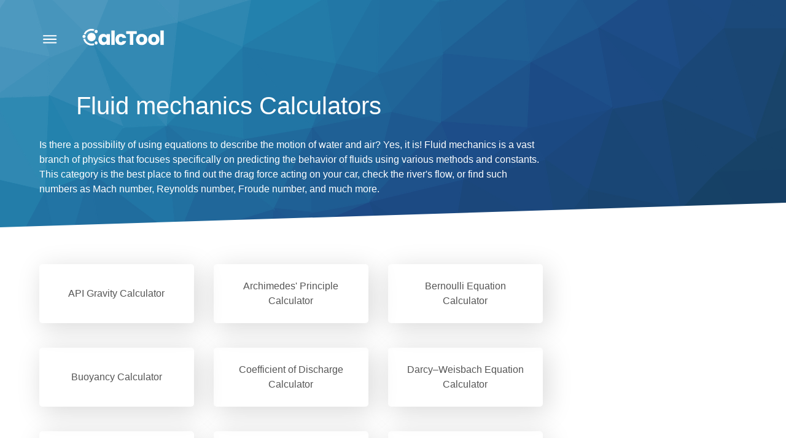

--- FILE ---
content_type: text/html; charset=utf-8
request_url: https://www.calctool.org/fluid-mechanics
body_size: 13452
content:
<!doctype html>
<html lang="en">

<head>
  <meta charset="utf-8">
  <title data-rh="true">Fluid mechanics calculators</title><meta data-rh="true" content="/assets/images/calctool-banner-2cdeba8ec1.png" property="og:image"/><meta data-rh="true" content="1200" property="og:image:width"/><meta data-rh="true" content="630" property="og:image:height"/><link data-rh="true" href="https://www.calctool.org/fluid-mechanics" rel="canonical"/>
  <meta name="viewport" content="width=device-width, initial-scale=1">
  <meta name="page-generated-at" content=2026-01-19T11:32:42.556Z >
  <link rel="icon" href="/assets/favicons/favicon-f93f4c56fa.png" sizes="48x48">
  <link rel="icon" href="/assets/favicons/favicon-128-3881dbcb1b.png" sizes="128x128">
  <link rel="icon" href="/assets/favicons/favicon-192-43b1afc0f9.png" sizes="192x192">
  <link rel="apple-touch-icon" href="/assets/favicons/apple-touch-icon-ab4b8900ab.png">
  <script>const LOCALE_DATA_KEY="localeData",DAY_IN_MILLISECONDS=864e5,DEFAULT_LOCALE={countryCode:"US",currency:"USD",useImperialUnits:!0,requireCMP:!1},EXECUTE_ON_LOCALE_READY_CALLBACKS=new Set;async function initLocale(e){window.__executeOnLocaleReady=window.__executeOnLocaleReady||executeOnLocaleReady;try{const a=getValidLocaleFromLocalStorage();if(a)setLocaleInWindow(a);else{const a=await fetch(e),t=await a.json();setLocaleInWindow(t),storeLocaleInLocalStorage(t)}}catch(e){setLocaleInWindow(DEFAULT_LOCALE)}finally{executeOnLocaleReady()}}function getValidLocaleFromLocalStorage(){try{const{localeData:e,date:a}=JSON.parse(localStorage.getItem(LOCALE_DATA_KEY)||"");if(!e||!a)return null;const t=Number.parseInt(a);return isNaN(t)||t<=0?null:t+DAY_IN_MILLISECONDS<Date.now()?null:e}catch(e){return null}}function setLocaleInWindow(e){window.__localeData=e}function storeLocaleInLocalStorage(e){try{window.localStorage.setItem(LOCALE_DATA_KEY,JSON.stringify({localeData:e,date:Date.now()}))}catch(e){return}}function executeOnLocaleReady(e){e&&EXECUTE_ON_LOCALE_READY_CALLBACKS.add(e),window.__localeData&&(EXECUTE_ON_LOCALE_READY_CALLBACKS.forEach(e=>{try{e(window.__localeData)}catch(e){return}}),EXECUTE_ON_LOCALE_READY_CALLBACKS.clear())}initLocale("https://locale-worker-dev.omni-calculator.workers.dev/");</script>
  <script>window.ga=window.ga||function(){(ga.q=ga.q||[]).push(arguments)};ga.l=+new Date;
  ga('create', 'UA-64452-23', 'auto');ga('send', 'pageview');</script>
  <script async src='https://www.google-analytics.com/analytics.js'></script>
  
  <script async src="https://www.googletagmanager.com/gtag/js?id=G-8JFX2DRWR9"></script>
  <script>
    window.dataLayer = window.dataLayer || [];
    function gtag(){dataLayer.push(arguments);}
    gtag('js', new Date());
  
    gtag('config', 'G-8JFX2DRWR9');
  </script>
  
  
  <meta property="fb:admins" content="751360813">
  <style id="__jsx-4130077354">html{font-family:sans-serif;-ms-text-size-adjust:100%;-webkit-text-size-adjust:100%;}body{margin:0.1px 0;}article,aside,details,figcaption,figure,footer,header,hgroup,main,menu,nav,section,summary{display:block;}audio,canvas,progress,video{display:inline-block;vertical-align:baseline;}audio:not([controls]){display:none;height:0;}[hidden],template{display:none;}a{background-color:transparent;}a:active,a:hover{outline:0;}abbr[title]{border-bottom:1px dotted;}b,strong{font-weight:bold;}dfn{font-style:italic;}h1{font-size:2em;margin:0.67em 0;}mark{background:#ff0;color:#000;}small{font-size:80%;}sub,sup{font-size:75%;line-height:0;position:relative;vertical-align:baseline;}sup{top:-0.5em;}sub{bottom:-0.25em;}img{border:0;}svg:not(:root){overflow:hidden;}figure{margin:1em 40px;}hr{box-sizing:content-box;height:0;}pre{overflow:auto;}code,kbd,pre,samp{font-family:monospace,monospace;font-size:1em;}button,input,optgroup,select,textarea{color:inherit;font:inherit;margin:0;}button{overflow:visible;}button,select{text-transform:none;}button,html input[type="button"],input[type="reset"],input[type="submit"]{-webkit-appearance:button;cursor:pointer;}button[disabled],html input[disabled]{cursor:default;}button::-moz-focus-inner,input::-moz-focus-inner{border:0;padding:0;}input{line-height:normal;}input[type='checkbox'],input[type='radio']{box-sizing:border-box;padding:0;}input[type='number']::-webkit-inner-spin-button,input[type='number']::-webkit-outer-spin-button{height:auto;}input[type='search']{-webkit-appearance:textfield;box-sizing:content-box;}input[type='search']::-webkit-search-cancel-button,input[type='search']::-webkit-search-decoration{-webkit-appearance:none;}fieldset{border:1px solid #c0c0c0;margin:0 2px;padding:0.35em 0.625em 0.75em;}legend{border:0;padding:0;}textarea{overflow:auto;}optgroup{font-weight:bold;}table{border-collapse:collapse;border-spacing:0;}td,th{padding:0;}</style><style id="__jsx-1439940333">html{box-sizing:border-box;font-family:BlinkMacSystemFont,-apple-system,
"Segoe UI",Roboto,"Helvetica Neue",Arial,
"Noto Sans",sans-serif,
"Apple Color Emoji","Segoe UI Emoji","Segoe UI Symbol","Noto Color Emoji";color:#333;}*,*:before,*:after{box-sizing:inherit;}body{position:relative;min-width:960px;margin:0 auto;overflow-x:auto;font-size:16px;line-height:1.5;}h2{font-size:23px;}ul{padding:0;margin:0;list-style-type:none;}a,button{color:inherit;-webkit-text-decoration:inherit;text-decoration:inherit;}button{-webkit-appearance:none;padding:0;margin:0;font-weight:inherit;line-height:inherit;background:none;border:0;outline:0;}figure{padding:0;margin:0;}img{max-width:100%;}:target:before{display:block;height:76px;margin-top:-76px;visibility:hidden;pointer-events:none;content:'';}.GenericText a{color:#007cb2;-webkit-text-decoration:underline;text-decoration:underline;}.GenericText thead{border-bottom:2px solid #e2e5e7;}.GenericText tbody tr:nth-of-type(odd){background-color:#f9fafc;}.GenericText tbody tr:not(:last-child){border-bottom:1px solid #e2e5e7;}.GenericText th{font-weight:500;}.GenericText th,.GenericText td{padding:10px;}.GenericText code{padding:2px 4px;color:#444444;background:#ddd;border-radius:4px;}.GenericText ul{margin-left:1.3em;list-style-type:disc;}.SearchFormResults{position:absolute;top:56px;z-index:300;width:100%;padding:4px 0;color:#444;-webkit-user-select:none;-moz-user-select:none;-ms-user-select:none;user-select:none;background:#fff;border:1px solid #dadcde;border-bottom-right-radius:2px;border-bottom-left-radius:2px;}.HelpWithTooltip{position:absolute;z-index:270;display:-webkit-box;display:-webkit-flex;display:-ms-flexbox;display:flex;max-width:300px;min-height:52px;-webkit-align-items:center;-webkit-box-align:center;-ms-flex-align:center;align-items:center;padding:10px;padding-bottom:14px;margin-top:-1px;margin-left:5px;font-size:14px;color:white;background:rgba(0, 0, 0, 0.85);border-radius:4px;}</style><style id="__jsx-268623973">.Icon.jsx-268623973{display:-webkit-inline-box;display:-webkit-inline-flex;display:-ms-inline-flexbox;display:inline-flex;-webkit-align-self:center;-ms-flex-item-align:center;align-self:center;}.Icon.Baseline.jsx-268623973 svg.jsx-268623973,.Icon.jsx-268623973 img.jsx-268623973{width:1em;height:1em;top:0.125em;position:relative;}</style><style id="__jsx-743676978">.Container.jsx-743676978{margin:0 5%;}</style><style id="__jsx-2915650743">.Header.jsx-2915650743{height:128px;}.outer.jsx-2915650743{position:absolute;top:0;left:0;z-index:100;width:100%;min-width:960px;height:76px;color:white;}.introduction-modal-shown .outer.jsx-2915650743{z-index:auto;}.isFixed.jsx-2915650743 .outer.jsx-2915650743{position:fixed;padding-top:2px;background:white;border-bottom:1px solid #f0f0f0;}.isFixed.jsx-2915650743 .outer.jsx-2915650743,.menuShown.jsx-2915650743 .outer.jsx-2915650743{color:black;-webkit-transition:background 0.3s,color 0.3s;transition:background 0.3s,color 0.3s;}.inner.jsx-2915650743{display:-webkit-box;display:-webkit-flex;display:-ms-flexbox;display:flex;max-width:1330px;height:128px;margin:0 auto;-webkit-align-items:center;-webkit-box-align:center;-ms-flex-align:center;align-items:center;}.isFixed.jsx-2915650743 .inner.jsx-2915650743{height:76px;}.hamburger-container.jsx-2915650743{margin-right:20px;height:32px;}.content.jsx-2915650743{display:-webkit-box;display:-webkit-flex;display:-ms-flexbox;display:flex;width:100%;-webkit-align-items:center;-webkit-box-align:center;-ms-flex-align:center;align-items:center;-webkit-box-pack:justify;-webkit-justify-content:space-between;-ms-flex-pack:justify;justify-content:space-between;}.Header.jsx-2915650743 .logo{width:175px;height:56px;fill:white;}.isFixed.jsx-2915650743 .logo,.menuShown.jsx-2915650743 .logo{fill:black;-webkit-transition:fill 0.3s;transition:fill 0.3s;}.actions.jsx-2915650743{position:relative;display:-webkit-box;display:-webkit-flex;display:-ms-flexbox;display:flex;-webkit-align-items:center;-webkit-box-align:center;-ms-flex-align:center;align-items:center;margin-top:-5px;}.share-via.jsx-2915650743{display:none;}@media only screen and (min-width:1029px){.share-via.jsx-2915650743{display:block;margin-right:5px;margin-left:5px;}}</style><style id="__jsx-156825790">.actions.jsx-156825790{color:rgb(35, 124, 214);}</style><style id="__jsx-4194311832">.Triangle.jsx-4194311832{width:100%;height:100%;}</style><style id="__jsx-2924063361">.StyledHtml.jsx-2924063361{font-size:16px;font-weight:400;line-height:1.83;color:#555;}.StyledHtml.jsx-2924063361 h1,.StyledHtml.jsx-2924063361 .h2-like,.StyledHtml.jsx-2924063361 h2,.StyledHtml.jsx-2924063361 h3,.StyledHtml.jsx-2924063361 h4,.StyledHtml.jsx-2924063361 h5,.StyledHtml.jsx-2924063361 h6{font-weight:500;line-height:1.25;color:#3e3e3e;}.StyledHtml.jsx-2924063361 h1{font-size:40px;}.StyledHtml.jsx-2924063361 h2,.StyledHtml.jsx-2924063361 .h2-like{font-size:30px;}.StyledHtml.jsx-2924063361 h3{font-size:1.75rem;}.StyledHtml.jsx-2924063361 a,.StyledHtml.jsx-2924063361 .link-like{font-weight:400;-webkit-text-decoration:underline;text-decoration:underline;}.StyledHtml.jsx-2924063361 a.bigger-link,.StyledHtml.jsx-2924063361 .link-like.bigger-link{font-weight:500;-webkit-text-decoration:none;text-decoration:none;}.StyledHtml.jsx-2924063361 ul > li{position:relative;padding-left:48px;margin:12px 0;}.StyledHtml.jsx-2924063361 ul > li:before{position:absolute;content:'';top:11px;left:20px;width:7px;height:7px;border-radius:7px;}.StyledHtml.jsx-2924063361 thead{border-bottom:2px solid #e2e5e7;}.StyledHtml.jsx-2924063361 tbody tr:nth-of-type(odd){background-color:#f9fafc;}.StyledHtml.jsx-2924063361 tbody tr:not(:last-child){border-bottom:1px solid #e2e5e7;}.StyledHtml.jsx-2924063361 th{font-weight:500;}.StyledHtml.jsx-2924063361 th,.StyledHtml.jsx-2924063361 td{padding:10px;}</style><style id="__jsx-314497600">.StyledHtml.jsx-314497600 a,.StyledHtml.jsx-314497600 .link-like{color:rgb(35, 124, 214);}.StyledHtml.jsx-314497600 ul li:before{border:1px solid rgb(35, 124, 214);}</style><style id="__jsx-3336928383">.ad-column-placeholder.jsx-3336928383{min-width:332px;min-height:1px;}</style><style id="__jsx-1944408604">.BasePageHeader.jsx-1944408604{position:relative;min-height:320px;margin-top:-128px;margin-bottom:60px;padding-bottom:50px;}.content.jsx-1944408604{display:-webkit-box;display:-webkit-flex;display:-ms-flexbox;display:flex;max-width:1330px;padding-top:120px;margin:0 auto;color:white;}.title-with-icon.jsx-1944408604{display:-webkit-box;display:-webkit-flex;display:-ms-flexbox;display:flex;-webkit-align-items:center;-webkit-box-align:center;-ms-flex-align:center;align-items:center;}.title-icon.jsx-1944408604{margin-right:20px;line-height:50px;height:40px;}.header-text.jsx-1944408604,.title-icon.jsx-1944408604,.description.jsx-1944408604{color:white;}.polygons.jsx-1944408604{position:absolute;z-index:-1;width:100%;height:100%;top:0;left:0;background-position:top center;background-size:cover;background-blend-mode:color-burn;}.triangle-container.jsx-1944408604{position:absolute;bottom:0;left:0;width:100%;height:40px;}.description.jsx-1944408604{margin-top:0;font-weight:400;}.description.jsx-1944408604 a{font-weight:500;-webkit-text-decoration:underline;text-decoration:underline;}</style><style id="__jsx-3403873680">.SectionCalculator.jsx-3403873680{position:relative;width:404px;margin-left:32px;margin-bottom:40px;}@media only screen and (min-width:961px){.SectionCalculator.jsx-3403873680{width:calc(50% - 32px);}}@media only screen and (min-width:1186px){.SectionCalculator.jsx-3403873680{width:calc(33.3333% - 32px);}}@media only screen and (min-width:1301px){.SectionCalculator.jsx-3403873680{width:calc(25% - 32px);}}</style><style id="__jsx-2828637395">.inner.jsx-2828637395{width:100%;height:100%;-webkit-align-items:center;-webkit-box-align:center;-ms-flex-align:center;align-items:center;padding:24px;display:-webkit-box;display:-webkit-flex;display:-ms-flexbox;display:flex;-webkit-box-pack:center;-webkit-justify-content:center;-ms-flex-pack:center;justify-content:center;text-align:center;box-shadow:6px 8px 42px 1px rgba(0,0,0,0.15);border-radius:5px;}.tooltip.jsx-2828637395{margin-bottom:20px;}</style><style id="__jsx-3177280115">.title.jsx-3177280115{margin-bottom:60px;}.description.jsx-3177280115{margin-bottom:40px;}.calculators.jsx-3177280115{display:-webkit-box;display:-webkit-flex;display:-ms-flexbox;display:flex;margin-left:-32px;-webkit-flex-wrap:wrap;-ms-flex-wrap:wrap;flex-wrap:wrap;color:#555;}</style><style id="__jsx-1718317570">.ContainerWithAdsColumn.jsx-1718317570{width:300px;min-width:300px;min-height:1px;margin-left:32px;}.ads-container.jsx-1718317570{position:relative;}</style><style id="__jsx-1633481639">.content-container.jsx-1633481639{display:-webkit-box;display:-webkit-flex;display:-ms-flexbox;display:flex;max-width:1330px;margin:0 auto;}.inner-container.jsx-1633481639{-webkit-flex:1;-ms-flex:1;flex:1;}</style><style id="__jsx-1492370837">.category.jsx-1492370837{font-size:18px;font-weight:400;line-height:48px;color:#2e2e2e;border-top:1px solid rgba(225,225,225,0.3);-webkit-transition:color 0.3s;transition:color 0.3s;}.category.jsx-1492370837:hover{background:#fcfcfc;}.category.jsx-1492370837 .category-link{display:block;padding-left:48px;}@media only screen and (min-width:961px){.category.jsx-1492370837 .category-link{padding-left:5vw;}}@media only screen and (min-width:1501px){.category.jsx-1492370837 .category-link{padding-left:calc(50vw - 1330px / 2);}}.icon-container.jsx-1492370837{display:inline-block;margin-right:24px;margin-left:4px;}</style><style id="__jsx-753272479">.category.jsx-753272479:hover,.category.active.jsx-753272479{color:rgb(35, 124, 214);}</style><style id="__jsx-1119038659">.category.jsx-1119038659:hover,.category.active.jsx-1119038659{color:rgb(17, 169, 13);}</style><style id="__jsx-3578563563">.category.jsx-3578563563:hover,.category.active.jsx-3578563563{color:rgb(180, 0, 218);}</style><style id="__jsx-3192406337">.menu.jsx-3192406337{position:fixed;top:0;left:0;z-index:90;width:350px;height:100%;background:white;-webkit-transform:translateX(-100%);-ms-transform:translateX(-100%);transform:translateX(-100%);-webkit-transition:-webkit-transform 0.3s;-webkit-transition:transform 0.3s;transition:transform 0.3s;}.isShown.jsx-3192406337 .menu.jsx-3192406337{-webkit-transform:translateX(0);-ms-transform:translateX(0);transform:translateX(0);}.menuInner.jsx-3192406337{padding:0;padding-top:128px;}.backdrop.jsx-3192406337{background:transparent;-webkit-transition:background 0.3s,-webkit-transform 0.3s;-webkit-transition:background 0.3s,transform 0.3s;transition:background 0.3s,transform 0.3s;}.isShown.jsx-3192406337 .backdrop.jsx-3192406337{position:fixed;top:0;right:0;left:0;z-index:110;width:100%;height:100%;-webkit-transform:translateX(350px);-ms-transform:translateX(350px);transform:translateX(350px);background:rgba(0,0,0,0.85);}@media only screen and (min-width:1186px){.menu.jsx-3192406337{width:370px;}.isShown.jsx-3192406337 .backdrop.jsx-3192406337{-webkit-transform:translateX(370px);-ms-transform:translateX(370px);transform:translateX(370px);}}@media only screen and (min-width:1501px){.menu.jsx-3192406337{width:calc( 50vw - 1330px / 2 + 300px );}.isShown.jsx-3192406337 .backdrop.jsx-3192406337{-webkit-transform:translateX( calc(50vw - 1330px / 2 + 300px) );-ms-transform:translateX( calc(50vw - 1330px / 2 + 300px) );transform:translateX( calc(50vw - 1330px / 2 + 300px) );}}</style><style id="__jsx-3251396069">.link.jsx-3251396069{display:inline-block;width:50%;margin-top:0;padding-left:0;}.link.jsx-3251396069:before{display:none;}</style><style id="__jsx-102818793">.links.jsx-102818793{padding:60px 0;margin-top:12px;font-size:18px;}</style><style id="__jsx-3950192668">.main.jsx-3950192668{display:-webkit-box;display:-webkit-flex;display:-ms-flexbox;display:flex;max-width:1330px;margin:0 auto;}.left.jsx-3950192668,.right.jsx-3950192668{width:50%;}.left.jsx-3950192668{display:-webkit-box;display:-webkit-flex;display:-ms-flexbox;display:flex;-webkit-flex-direction:column;-ms-flex-direction:column;flex-direction:column;padding-top:80px;padding-right:20px;}.right.jsx-3950192668{padding-left:20px;}.title.jsx-3950192668{padding-top:80px;}.bottom.jsx-3950192668{padding:64px 0;font-size:14px;font-weight:400;color:#565656;border-top:1px solid #d7d7d7;}.bottom-link.jsx-3950192668{-webkit-text-decoration:underline;text-decoration:underline;}.bottomInner.jsx-3950192668{display:-webkit-box;display:-webkit-flex;display:-ms-flexbox;display:flex;max-width:1330px;margin:0 auto;-webkit-box-pack:justify;-webkit-justify-content:space-between;-ms-flex-pack:justify;justify-content:space-between;}</style>
  <script>var __INITIAL_DATA__ = JSON.parse("{\"adsProvidersExperimentConfig\":null,\"algoliaConfig\":{\"apiKey\":\"6bb3127e11670d22d12d8290192f199f\",\"applicationId\":\"LIEAY4E2JV\",\"indexName\":\"stage_calculators\"},\"apollo\":{\"Category:34\":{\"id\":\"34\",\"__typename\":\"Category\",\"name\":\"Astrophysics\",\"slug\":\"astrophysics\",\"calculatorsCount\":17},\"Category:27\":{\"id\":\"27\",\"__typename\":\"Category\",\"name\":\"Atmospheric thermodynamics\",\"slug\":\"atmospheric-thermodynamics\",\"calculatorsCount\":11},\"Category:21\":{\"id\":\"21\",\"__typename\":\"Category\",\"name\":\"Continuum mechanics\",\"slug\":\"continuum-mechanics\",\"calculatorsCount\":21},\"Category:9\":{\"id\":\"9\",\"__typename\":\"Category\",\"name\":\"Conversion\",\"slug\":\"conversion\",\"calculatorsCount\":15},\"Category:20\":{\"id\":\"20\",\"__typename\":\"Category\",\"name\":\"Dynamics\",\"slug\":\"dynamics\",\"calculatorsCount\":20},\"Category:31\":{\"id\":\"31\",\"__typename\":\"Category\",\"name\":\"Electrical energy\",\"slug\":\"electrical-energy\",\"calculatorsCount\":12},\"Category:29\":{\"id\":\"29\",\"__typename\":\"Category\",\"name\":\"Electromagnetism\",\"slug\":\"electromagnetism\",\"calculatorsCount\":18},\"Category:30\":{\"id\":\"30\",\"__typename\":\"Category\",\"name\":\"Electronics\",\"slug\":\"electronics\",\"calculatorsCount\":34},\"Category:26\":{\"id\":\"26\",\"__typename\":\"Category\",\"name\":\"Fluid mechanics\",\"slug\":\"fluid-mechanics\",\"calculatorsCount\":29,\"description\":\"Is there a possibility of using equations to describe the motion of water and air? Yes, it is! Fluid mechanics is a vast branch of physics that focuses specifically on predicting the behavior of fluids using various methods and constants. This category is the best place to find out the drag force acting on your car, check the river's flow, or find such numbers as Mach number, Reynolds number, Froude number, and much more.\",\"seeOthersName\":\"Fluid mechanics calculators\",\"subcategories\":[{\"__typename\":\"Subcategory\",\"name\":\"\",\"urlFragment\":\"s-other\",\"calculators\":[{\"__ref\":\"Calculator:4531\"},{\"__ref\":\"Calculator:5457\"},{\"__ref\":\"Calculator:714\"},{\"__ref\":\"Calculator:607\"},{\"__ref\":\"Calculator:5000\"},{\"__ref\":\"Calculator:4129\"},{\"__ref\":\"Calculator:4937\"},{\"__ref\":\"Calculator:1035\"},{\"__ref\":\"Calculator:1620\"},{\"__ref\":\"Calculator:3926\"},{\"__ref\":\"Calculator:3799\"},{\"__ref\":\"Calculator:1749\"},{\"__ref\":\"Calculator:986\"},{\"__ref\":\"Calculator:3436\"},{\"__ref\":\"Calculator:3888\"},{\"__ref\":\"Calculator:3857\"},{\"__ref\":\"Calculator:2614\"},{\"__ref\":\"Calculator:2264\"},{\"__ref\":\"Calculator:4485\"},{\"__ref\":\"Calculator:1735\"},{\"__ref\":\"Calculator:5042\"},{\"__ref\":\"Calculator:2909\"},{\"__ref\":\"Calculator:5044\"},{\"__ref\":\"Calculator:4629\"},{\"__ref\":\"Calculator:1026\"},{\"__ref\":\"Calculator:454\"},{\"__ref\":\"Calculator:4785\"},{\"__ref\":\"Calculator:1459\"},{\"__ref\":\"Calculator:3192\"}]}],\"suggestedCalculators\":[{\"__ref\":\"Calculator:1004\"},{\"__ref\":\"Calculator:2119\"},{\"__ref\":\"Calculator:1042\"},{\"__ref\":\"Calculator:4561\"}],\"redundantCalculators\":[],\"urlPath\":\"\u002Ffluid-mechanics\"},\"Category:19\":{\"id\":\"19\",\"__typename\":\"Category\",\"name\":\"Kinematics\",\"slug\":\"kinetics\",\"calculatorsCount\":21},\"Category:22\":{\"id\":\"22\",\"__typename\":\"Category\",\"name\":\"Machines and mechanisms\",\"slug\":\"machines-and-mechanisms\",\"calculatorsCount\":20},\"Category:36\":{\"id\":\"36\",\"__typename\":\"Category\",\"name\":\"Math and statistics\",\"slug\":\"math-and-statistics\",\"calculatorsCount\":34},\"Category:25\":{\"id\":\"25\",\"__typename\":\"Category\",\"name\":\"Optics\",\"slug\":\"optics\",\"calculatorsCount\":15},\"Category:35\":{\"id\":\"35\",\"__typename\":\"Category\",\"name\":\"Physical chemistry\",\"slug\":\"physical-chemistry\",\"calculatorsCount\":15},\"Category:32\":{\"id\":\"32\",\"__typename\":\"Category\",\"name\":\"Quantum mechanics\",\"slug\":\"quantum-mechanics\",\"calculatorsCount\":14},\"Category:33\":{\"id\":\"33\",\"__typename\":\"Category\",\"name\":\"Relativity\",\"slug\":\"relativity\",\"calculatorsCount\":9},\"Category:23\":{\"id\":\"23\",\"__typename\":\"Category\",\"name\":\"Rotational and periodic motion\",\"slug\":\"rotational-and-periodic-motion\",\"calculatorsCount\":17},\"Category:28\":{\"id\":\"28\",\"__typename\":\"Category\",\"name\":\"Thermodynamics\",\"slug\":\"thermodynamics\",\"calculatorsCount\":31},\"Category:24\":{\"id\":\"24\",\"__typename\":\"Category\",\"name\":\"Waves\",\"slug\":\"waves\",\"calculatorsCount\":14},\"Category:6\":{\"id\":\"6\",\"__typename\":\"Category\",\"name\":\"Other\",\"slug\":\"other\",\"calculatorsCount\":33},\"Calculator:4531\":{\"id\":\"4531\",\"__typename\":\"Calculator\",\"slug\":\"api-gravity\",\"category\":{\"__ref\":\"Category:26\"},\"text\":{\"__typename\":\"CalculatorText\",\"description\":\"Estimate the API gravity for petroleum liquids using API gravity calculator.\",\"title\":\"API Gravity Calculator\"}},\"Calculator:5457\":{\"id\":\"5457\",\"__typename\":\"Calculator\",\"slug\":\"archimedes-principle\",\"category\":{\"__ref\":\"Category:26\"},\"text\":{\"__typename\":\"CalculatorText\",\"description\":\"Archimedes' principle calculator allows you to calculate the buoyant force and the properties of an object when it is completely submerged in a fluid.\",\"title\":\"Archimedes' Principle Calculator\"}},\"Calculator:714\":{\"id\":\"714\",\"__typename\":\"Calculator\",\"slug\":\"bernoulli-equation\",\"category\":{\"__ref\":\"Category:26\"},\"text\":{\"__typename\":\"CalculatorText\",\"description\":\"Bernoulli equation calculator helps you determine the pressure, speed, and elevation as well as the flow rate of an incompressible fluid.\",\"title\":\"Bernoulli Equation Calculator\"}},\"Calculator:607\":{\"id\":\"607\",\"__typename\":\"Calculator\",\"slug\":\"buoyancy\",\"category\":{\"__ref\":\"Category:26\"},\"text\":{\"__typename\":\"CalculatorText\",\"description\":\"Why do you float in water? Why does a ship doesn't sink? Learn how to calculate buoyancy and understand its effects!\",\"title\":\"Buoyancy Calculator\"}},\"Calculator:5000\":{\"id\":\"5000\",\"__typename\":\"Calculator\",\"slug\":\"coefficient-of-discharge\",\"category\":{\"__ref\":\"Category:26\"},\"text\":{\"__typename\":\"CalculatorText\",\"description\":\"Use our coefficient of discharge calculator to find out the difference between theoretical and actual discharge rates.\",\"title\":\"Coefficient of Discharge Calculator\"}},\"Calculator:4129\":{\"id\":\"4129\",\"__typename\":\"Calculator\",\"slug\":\"darcy-weisbach\",\"category\":{\"__ref\":\"Category:26\"},\"text\":{\"__typename\":\"CalculatorText\",\"description\":\"Us this Darcy–Weisbach equation calculator to calculate the pressure loss through a pipe.\",\"title\":\"Darcy–Weisbach Equation Calculator\"}},\"Calculator:4937\":{\"id\":\"4937\",\"__typename\":\"Calculator\",\"slug\":\"differential-pressure\",\"category\":{\"__ref\":\"Category:26\"},\"text\":{\"__typename\":\"CalculatorText\",\"description\":\"With our differential pressure calculator designing the perfect fluid system will be as easy as pie!\",\"title\":\"Differential Pressure Calculator\"}},\"Calculator:1035\":{\"id\":\"1035\",\"__typename\":\"Calculator\",\"slug\":\"drag-equation\",\"category\":{\"__ref\":\"Category:26\"},\"text\":{\"__typename\":\"CalculatorText\",\"description\":\"Learn how to calculate the equation for the drag force in the blink of an eye: from the formula to the drag coefficient, we will cover all your doubts!\",\"title\":\"Drag Equation Calculator\"}},\"Calculator:1620\":{\"id\":\"1620\",\"__typename\":\"Calculator\",\"slug\":\"flow-rate\",\"category\":{\"__ref\":\"Category:26\"},\"text\":{\"__typename\":\"CalculatorText\",\"description\":\"The flow rate calculator offers the estimation of volumetric and mass flow rates for different shapes of pipes.\",\"title\":\"Flow Rate Calculator\"}},\"Calculator:3926\":{\"id\":\"3926\",\"__typename\":\"Calculator\",\"slug\":\"friction-factor\",\"category\":{\"__ref\":\"Category:26\"},\"text\":{\"__typename\":\"CalculatorText\",\"description\":\"This Darcy friction factor calculator finds the value of the friction factor given the Reynolds number and the relative roughness.\",\"title\":\"Darcy Friction Factor Calculator\"}},\"Calculator:3799\":{\"id\":\"3799\",\"__typename\":\"Calculator\",\"slug\":\"friction-loss\",\"category\":{\"__ref\":\"Category:26\"},\"text\":{\"__typename\":\"CalculatorText\",\"description\":\"This friction loss calculator determines the head loss in pipes carrying water.\",\"title\":\"Friction Loss Calculator\"}},\"Calculator:1749\":{\"id\":\"1749\",\"__typename\":\"Calculator\",\"slug\":\"hydraulic-radius\",\"category\":{\"__ref\":\"Category:26\"},\"text\":{\"__typename\":\"CalculatorText\",\"description\":\"The hydraulic radius calculator finds the wetted perimeter and hydraulic radius for circular pipes and three different channel shapes.\",\"title\":\"Hydraulic Radius Calculator\"}},\"Calculator:986\":{\"id\":\"986\",\"__typename\":\"Calculator\",\"slug\":\"hydrostatic-pressure\",\"category\":{\"__ref\":\"Category:26\"},\"text\":{\"__typename\":\"CalculatorText\",\"description\":\"This hydrostatic pressure calculator can determine the fluid pressure at any depth.\",\"title\":\"Hydrostatic Pressure Calculator\"}},\"Calculator:3436\":{\"id\":\"3436\",\"__typename\":\"Calculator\",\"slug\":\"immersed-weight\",\"category\":{\"__ref\":\"Category:26\"},\"text\":{\"__typename\":\"CalculatorText\",\"description\":\"The immersed weight calculator helps you understand why objects float or sink in different liquids and how this results in different apparent weights.\",\"title\":\"Immersed Weight Calculator\"}},\"Calculator:3888\":{\"id\":\"3888\",\"__typename\":\"Calculator\",\"slug\":\"lift-coefficient\",\"category\":{\"__ref\":\"Category:26\"},\"text\":{\"__typename\":\"CalculatorText\",\"description\":\"Use this lift coefficient calculator to determine the coefficient of lift for your wing design.\",\"title\":\"Lift Coefficient Calculator\"}},\"Calculator:3857\":{\"id\":\"3857\",\"__typename\":\"Calculator\",\"slug\":\"mach-number\",\"category\":{\"__ref\":\"Category:26\"},\"text\":{\"__typename\":\"CalculatorText\",\"description\":\"With our Mach number calculator you will need only your speed to know if you are going supersonic or not!\",\"title\":\"Mach Number Calculator\"}},\"Calculator:2614\":{\"id\":\"2614\",\"__typename\":\"Calculator\",\"slug\":\"manometer\",\"category\":{\"__ref\":\"Category:26\"},\"text\":{\"__typename\":\"CalculatorText\",\"description\":\"Use this manometer calculator to determine fluid pressure at specific points in any common manometer.\",\"title\":\"Manometer Calculator\"}},\"Calculator:2264\":{\"id\":\"2264\",\"__typename\":\"Calculator\",\"slug\":\"open-channel-flow\",\"category\":{\"__ref\":\"Category:26\"},\"text\":{\"__typename\":\"CalculatorText\",\"description\":\"Find the properties of almost any channel with our open channel flow calculator.\",\"title\":\"Open Channel Flow Calculator\"}},\"Calculator:4485\":{\"id\":\"4485\",\"__typename\":\"Calculator\",\"slug\":\"orifice-flow\",\"category\":{\"__ref\":\"Category:26\"},\"text\":{\"__typename\":\"CalculatorText\",\"description\":\"Determine the flow rate of liquid through an orifice using the orifice flow calculator.\",\"title\":\"Orifice Flow Calculator\"}},\"Calculator:1735\":{\"id\":\"1735\",\"__typename\":\"Calculator\",\"slug\":\"pipe-flow\",\"category\":{\"__ref\":\"Category:26\"},\"text\":{\"__typename\":\"CalculatorText\",\"description\":\"The gravitational flow form of the Hazen-Williams equation is calculated to provide water velocity and discharge rate that can be achieved through a pipe with provided proportions.\",\"title\":\"Pipe Flow Calculator\"}},\"Calculator:5042\":{\"id\":\"5042\",\"__typename\":\"Calculator\",\"slug\":\"poise-stokes-converter\",\"category\":{\"__ref\":\"Category:26\"},\"text\":{\"__typename\":\"CalculatorText\",\"description\":\"This Poise-Stokes converter converts between kinematic and dynamic viscosity for a fluid of known density.\",\"title\":\"Poise-Stokes Converter\"}},\"Calculator:2909\":{\"id\":\"2909\",\"__typename\":\"Calculator\",\"slug\":\"poiseuilles-law\",\"category\":{\"__ref\":\"Category:26\"},\"text\":{\"__typename\":\"CalculatorText\",\"description\":\"The Poiseuille's law calculator uses the Hagen-Poiseuille equation to predict the resistance of the pipe flow.\",\"title\":\"Poiseuille's Law Calculator\"}},\"Calculator:5044\":{\"id\":\"5044\",\"__typename\":\"Calculator\",\"slug\":\"porosity-and-permeability\",\"category\":{\"__ref\":\"Category:26\"},\"text\":{\"__typename\":\"CalculatorText\",\"description\":\"This porosity and permeability calculator uses Darcy's law to give the permeability and porosity of a material for which suitable experimental characteristics are known. Viscosity for this purpose is the dynamic (i.e. not kinematic) viscosity.\",\"title\":\"Porosity and Permeability Calculator\"}},\"Calculator:4629\":{\"id\":\"4629\",\"__typename\":\"Calculator\",\"slug\":\"pump-horsepower\",\"category\":{\"__ref\":\"Category:26\"},\"text\":{\"__typename\":\"CalculatorText\",\"description\":\"Use this pump horsepower calculator to determine any pump's hydraulic and shaft power.\",\"title\":\"Pump Horsepower Calculator\"}},\"Calculator:1026\":{\"id\":\"1026\",\"__typename\":\"Calculator\",\"slug\":\"reynolds-number\",\"category\":{\"__ref\":\"Category:26\"},\"text\":{\"__typename\":\"CalculatorText\",\"description\":\"The Reynolds number calculator is a tool that quickly finds the Reynolds number using flow and fluid parameters.\",\"title\":\"Reynolds Number Calculator\"}},\"Calculator:454\":{\"id\":\"454\",\"__typename\":\"Calculator\",\"slug\":\"stokes-law\",\"category\":{\"__ref\":\"Category:26\"},\"text\":{\"__typename\":\"CalculatorText\",\"description\":\"With the Stokes' law calculator, you can determine the viscosity of a fluid and the terminal velocity of a particle inside a falling ball viscometer.\",\"title\":\"Stokes' Law Calculator\"}},\"Calculator:4785\":{\"id\":\"4785\",\"__typename\":\"Calculator\",\"slug\":\"surface-tension\",\"category\":{\"__ref\":\"Category:26\"},\"text\":{\"__typename\":\"CalculatorText\",\"description\":\"Determine surface tension for liquids using the surface tension calculator.\",\"title\":\"Surface Tension Calculator\"}},\"Calculator:1459\":{\"id\":\"1459\",\"__typename\":\"Calculator\",\"slug\":\"water-density\",\"category\":{\"__ref\":\"Category:26\"},\"text\":{\"__typename\":\"CalculatorText\",\"description\":\"This water density calculator calculates that property by considering the influence of temperature, salinity, and pressure.\",\"title\":\"Density of Water Calculator\"}},\"Calculator:3192\":{\"id\":\"3192\",\"__typename\":\"Calculator\",\"slug\":\"water-viscosity\",\"category\":{\"__ref\":\"Category:26\"},\"text\":{\"__typename\":\"CalculatorText\",\"description\":\"This water viscosity calculator finds water's dynamic or kinematic viscosity at any temperature.\",\"title\":\"Water Viscosity Calculator\"}},\"Calculator:1004\":{\"id\":\"1004\",\"__typename\":\"Calculator\",\"slug\":\"energy-conversion\",\"name\":\"Energy conversion\",\"category\":{\"__ref\":\"Category:9\"},\"text\":{\"__typename\":\"CalculatorText\",\"description\":\"Our energy conversion calculator can quickly help you switch between various energy measurement units.\",\"title\":\"Energy Conversion Calculator\"}},\"Calculator:2119\":{\"id\":\"2119\",\"__typename\":\"Calculator\",\"slug\":\"factor-of-safety\",\"name\":\"Factor of safety\",\"category\":{\"__ref\":\"Category:22\"},\"text\":{\"__typename\":\"CalculatorText\",\"description\":\"The factor of safety calculator obtains the ratio of an object's or structure's maximum strength to its design load.\",\"title\":\"Factor of Safety Calculator\"}},\"Calculator:1042\":{\"id\":\"1042\",\"__typename\":\"Calculator\",\"slug\":\"mass-moment-of-inertia\",\"name\":\"Mass moment of inertia\",\"category\":{\"__ref\":\"Category:23\"},\"text\":{\"__typename\":\"CalculatorText\",\"description\":\"Use this mass moment of inertia calculator to help you find the mass moment of inertia of an object or a point mass.\",\"title\":\"Mass Moment of Inertia Calculator\"}},\"Calculator:4561\":{\"id\":\"4561\",\"__typename\":\"Calculator\",\"slug\":\"skin-depth\",\"name\":\"Skin depth\",\"category\":{\"__ref\":\"Category:29\"},\"text\":{\"__typename\":\"CalculatorText\",\"description\":\"Use this skin depth calculator to obtain the skin depth of copper, aluminum, gold, and any other material.\",\"title\":\"Skin Depth Calculator\"}},\"ROOT_QUERY\":{\"__typename\":\"Query\",\"allCalculatorsCount\":400,\"categories\":[{\"__ref\":\"Category:34\"},{\"__ref\":\"Category:27\"},{\"__ref\":\"Category:21\"},{\"__ref\":\"Category:9\"},{\"__ref\":\"Category:20\"},{\"__ref\":\"Category:31\"},{\"__ref\":\"Category:29\"},{\"__ref\":\"Category:30\"},{\"__ref\":\"Category:26\"},{\"__ref\":\"Category:19\"},{\"__ref\":\"Category:22\"},{\"__ref\":\"Category:36\"},{\"__ref\":\"Category:25\"},{\"__ref\":\"Category:35\"},{\"__ref\":\"Category:32\"},{\"__ref\":\"Category:33\"},{\"__ref\":\"Category:23\"},{\"__ref\":\"Category:28\"},{\"__ref\":\"Category:24\"},{\"__ref\":\"Category:6\"}],\"category({\\\"slug\\\":\\\"fluid-mechanics\\\"})\":{\"__ref\":\"Category:26\"}}},\"buildHash\":\"a91c6de812f5dff500bd\",\"cdnPrefix\":\"\u002Fassets\",\"configEnvironmentVariables\":{},\"deferredScriptsTime\":\"2000\",\"embedCdnPrefix\":\"\u002Fassets\",\"gaEventsWhitelist\":\"advanced mode changed,reset defaults,autosaving changed,locked changed,embed clicked,category clicked,search clicked,share result completed (once per session),coronavirus link clicked,share result copy button clicked,share clicked (result),share result input clicked,read more clicked,share clicked (page),error in calculations,home screen accepted,affiliate offer shown (text),affiliate link clicked (text),first interaction,Click omniTube link,Show omniTube popup,ads provider yieldbird,ads provider playwire,ads provider freestar\",\"platform\":\"desktop\",\"sentryDsn\":\"https:\u002F\u002F7aedd2a04dea4fd8a751a6a8881944a3@o32684.ingest.sentry.io\u002F6312981\",\"sentryEnvironment\":\"calctool\"}")</script>
  <link data-chunk="desktop" rel="preload" as="script" href="/assets/js/runtime.8eedc02a765827b99cd5.bundle.js">
<link data-chunk="desktop" rel="preload" as="script" href="/assets/js/desktop.2a1d05bf9c8d97f6f51b.bundle.js">
<link data-chunk="CategoryPage" rel="preload" as="script" href="/assets/js/578.63bad6e309b1086aeac8.js">
<link data-chunk="CategoryPage" rel="preload" as="script" href="/assets/js/584.38b3d510fea0e612af65.js">
<link data-chunk="CategoryPage" rel="preload" as="script" href="/assets/js/590.ce7348719eb355bf450b.js">
<link data-chunk="CategoryPage" rel="preload" as="script" href="/assets/js/CategoryPage.4b25f297bbdeb739d1fb.js">
  <script id="__LOADABLE_REQUIRED_CHUNKS__" type="application/json">[578,584,590,29]</script><script id="__LOADABLE_REQUIRED_CHUNKS___ext" type="application/json">{"namedChunks":["CategoryPage"]}</script>
<script defer data-chunk="desktop" src="/assets/js/runtime.8eedc02a765827b99cd5.bundle.js"></script>
<script defer data-chunk="desktop" src="/assets/js/desktop.2a1d05bf9c8d97f6f51b.bundle.js"></script>
<script defer data-chunk="CategoryPage" src="/assets/js/578.63bad6e309b1086aeac8.js"></script>
<script defer data-chunk="CategoryPage" src="/assets/js/584.38b3d510fea0e612af65.js"></script>
<script defer data-chunk="CategoryPage" src="/assets/js/590.ce7348719eb355bf450b.js"></script>
<script defer data-chunk="CategoryPage" src="/assets/js/CategoryPage.4b25f297bbdeb739d1fb.js"></script>
</head>

<body>
  <div id="app"><div><div class="jsx-2915650743 jsx-156825790 Header"><div class="jsx-2915650743 jsx-156825790 outer"><div class="jsx-743676978 Container"><div class="jsx-2915650743 jsx-156825790 inner"><div class="jsx-2915650743 jsx-156825790 hamburger-container"><button title="menu burger" class="jsx-2915650743 jsx-156825790 HeaderHamburger"><span class="jsx-268623973 Icon"><svg fill="currentColor" height="33" width="33" class="jsx-268623973"><use href="/assets/icons/sprite/svg/sprite-14da243648.symbol.svg#burger" class="jsx-268623973"></use></svg></span></button></div><div class="jsx-2915650743 jsx-156825790 content"><a href="/"><svg viewBox="0 0 389.27 120.26" xmlns="http://www.w3.org/2000/svg" class="logo"><path d="m113.63 47.08c5.87 0 10 2.69 12.15 6.15v-5.58h12.09v39.43h-12.09v-5.59c-2.19 3.47-6.36 6.15-12.22 6.15-9.61 0-17.31-7.91-17.31-20.35s7.75-20.21 17.38-20.21zm3.53 10.53c-4.52 0-8.62 3.39-8.62 9.68s4.1 9.82 8.62 9.82 8.62-3.46 8.62-9.75-4.02-9.75-8.62-9.75z"></path><path d="m143.1 34.78h12.08v52.3h-12.08z"></path><path d="m177.79 47.08c9.9 0 16.89 5.44 18.94 14.84h-12.86a6.23 6.23 0 0 0 -6.29-4.52c-4.31 0-7.28 3.39-7.28 10s3 10 7.28 10c3.32 0 5.23-1.62 6.29-4.52h12.86c-2 9.12-9 14.84-18.94 14.84-11.58 0-19.78-7.77-19.78-20.28s8.2-20.36 19.78-20.36z"></path><path d="m197 37.47h38.37v9.68h-13.2v39.93h-12.08v-39.93h-13.09z"></path><path d="m252.81 87.64c-11.59 0-20.35-7.77-20.35-20.28s9-20.28 20.49-20.28 20.49 7.77 20.49 20.28-9.04 20.28-20.63 20.28zm0-10.46c4.31 0 8.33-3.18 8.33-9.82s-3.95-9.82-8.19-9.82-8.2 3.11-8.2 9.82 3.68 9.82 8.06 9.82z"></path><path d="m296.85 87.64c-11.59 0-20.35-7.77-20.35-20.28s9-20.28 20.49-20.28 20.49 7.77 20.49 20.28-9.04 20.28-20.63 20.28zm0-10.46c4.31 0 8.34-3.18 8.34-9.82s-4-9.82-8.2-9.82-8.19 3.11-8.19 9.82 3.67 9.82 8.05 9.82z"></path><path d="m320.82 34.78h12.09v52.3h-12.09z"></path><path d="m85.3 75.54a5.21 5.21 0 0 1 6.81 7.69 3.34 3.34 0 0 0 -.23.34l-1.2 1-1 .37a5.21 5.21 0 0 1 -4.39-9.36z"></path><path d="m88.07 85.52a5.56 5.56 0 0 1 -3-10.29 5.58 5.58 0 0 1 7.3 8.24 1.91 1.91 0 0 0 -.14.21l-.14.18-1.31 1-1 .37a5.6 5.6 0 0 1 -1.71.29zm-2.57-9.66a4.83 4.83 0 0 0 4.07 8.68l.92-.34 1.13-.92.19-.28a4.79 4.79 0 0 0 0-6.09 4.85 4.85 0 0 0 -6.29-1z"></path><path d="m89.84 43.28a5.2 5.2 0 0 1 -6.62-6.78 5 5 0 0 1 1.43-2 4.38 4.38 0 0 1 1-.67 5.25 5.25 0 0 1 5.62.48 4.13 4.13 0 0 0 .38.25l1 1.22a13.45 13.45 0 0 1 .57 1.87 5.13 5.13 0 0 1 -3.38 5.63z"></path><path d="m88.09 44a5.56 5.56 0 0 1 -5.22-7.59 5.32 5.32 0 0 1 1.53-2.19 4.83 4.83 0 0 1 1.09-.73 5.61 5.61 0 0 1 6 .52.91.91 0 0 0 .21.15l.23.17 1 1.34c.06.2.13.4.2.6a7.77 7.77 0 0 1 .38 1.32 5.5 5.5 0 0 1 -3.51 6.04 5.31 5.31 0 0 1 -1.91.37zm0-10.4a4.92 4.92 0 0 0 -2.27.56 4.36 4.36 0 0 0 -.93.63 4.57 4.57 0 0 0 -1.32 1.88 4.83 4.83 0 0 0 6.14 6.3 4.77 4.77 0 0 0 3.11-5.26 6.7 6.7 0 0 0 -.35-1.19c-.07-.19-.13-.37-.19-.56l-1-1.16a1.87 1.87 0 0 1 -.29-.2 4.84 4.84 0 0 0 -2.9-1.04z"></path><path d="m80.62 70.61a15.13 15.13 0 1 1 2.46-21.29c.23.28.44.57.65.87a15.16 15.16 0 0 1 -3.11 20.42z"></path><path d="m79.54 31.76a12.7 12.7 0 0 0 -2 3.09 24.46 24.46 0 0 0 -12.33-.15 24.8 24.8 0 0 0 -16.56 12.71 9 9 0 0 0 -3.4-1.12 28.75 28.75 0 0 1 34.29-14.53z"></path><path d="m49.22 49.48-1.32-.77a7.5 7.5 0 0 0 -2.83-.93l-2.07-.25.92-1.89a30.25 30.25 0 0 1 36.08-15.31l2.19.69-1.51 1.73a11 11 0 0 0 -1.76 2.72l-.53 1.17-1.24-.34a23.06 23.06 0 0 0 -11.59-.14 23.45 23.45 0 0 0 -15.56 11.98zm-1.72-4.22.55.2a27 27 0 0 1 28.7-12.35c.09-.16.18-.32.28-.48a27.3 27.3 0 0 0 -29.53 12.63z"></path><path d="m87 34.64a4.43 4.43 0 0 0 -.54.43 8.7 8.7 0 0 0 -1.84 2.24q-.72-.44-1.44-.81a5 5 0 0 1 1.43-2 4.38 4.38 0 0 1 1-.67c.51.22.97.51 1.39.81z"></path><path d="m43.17 65.37a9.05 9.05 0 0 0 3.52-.27 25.38 25.38 0 0 0 32.74 17.56 8.22 8.22 0 0 0 .4 1.08 9 9 0 0 0 1.33 2.06 28.78 28.78 0 0 1 -37.99-20.43z"></path><path d="m56.89 85.53a30 30 0 0 0 25.47 1.47 7.5 7.5 0 0 1 -1.2-1.19 9 9 0 0 1 -1.33-2.06 8.22 8.22 0 0 1 -.4-1.08 6.58 6.58 0 0 1 -.33-1.51 23.79 23.79 0 0 1 -30.9-16.63 11.31 11.31 0 0 1 -1.46.57 9.05 9.05 0 0 1 -3.52.27 9.39 9.39 0 0 1 -1.72-.37 30.23 30.23 0 0 0 15.39 20.53zm-11.61-19.91a26.92 26.92 0 0 0 34.49 18.56l.18.43a27.28 27.28 0 0 1 -35.12-18.89z"></path><path d="m41 52.3a5.2 5.2 0 1 1 -.83 7.31 5.24 5.24 0 0 1 .83-7.31z"></path><path d="m44.25 62a5.57 5.57 0 1 1 .64-11.11 5.59 5.59 0 0 1 3.74 2.07 5.47 5.47 0 0 1 1.17 4.04 5.55 5.55 0 0 1 -2.07 3.75 5.62 5.62 0 0 1 -3.48 1.25zm0-10.39a4.79 4.79 0 0 0 -3 1 4.83 4.83 0 1 0 7.81 4.31 4.82 4.82 0 0 0 -4.26-5.31 5.44 5.44 0 0 0 -.57-.05z"></path><path d="m83.73 50.19a12.7 12.7 0 0 1 -6.45-5.32 15.06 15.06 0 0 1 5.8 4.45c.23.28.44.57.65.87z"></path><path d="m89.84 43.28a5.2 5.2 0 0 1 -6.62-6.78 5 5 0 0 1 1.43-2 4.38 4.38 0 0 1 1-.67 5.25 5.25 0 0 1 5.62.48 4.13 4.13 0 0 0 .38.25l1 1.22a13.45 13.45 0 0 1 .57 1.87 5.13 5.13 0 0 1 -3.38 5.63z"></path></svg></a><div class="jsx-2915650743 jsx-156825790 actions"></div></div></div></div></div></div><div class="jsx-1944408604 BasePageHeader"><div style="background-image:url(/assets/images/patterns/default-ee87dac2ab.svg), url(/assets/images/patterns/bw-27ed21faeb.svg)" class="jsx-1944408604 polygons"></div><div class="jsx-1944408604 triangle-container"><svg fill="white" preserveAspectRatio="none" viewBox="0 0 25 100" class="jsx-4194311832 Triangle"><polygon points="0,100 25,0 25,100" class="jsx-4194311832"></polygon></svg></div><div class="jsx-743676978 Container"><div class="jsx-1944408604 content"><div class="jsx-1944408604"><div class="StyledHtml jsx-2924063361 jsx-314497600"><div class="jsx-1944408604 title-with-icon"><div class="jsx-1944408604 title-icon"><span class="jsx-268623973 Icon"><svg fill="currentColor" height="40" width="40" class="jsx-268623973"><use href="/assets/icons/sprite/svg/sprite-14da243648.symbol.svg#fluid-mechanics" class="jsx-268623973"></use></svg></span></div><h1 class="jsx-1944408604 title"><span class="jsx-1944408604 header-text">Fluid mechanics Calculators</span></h1></div></div><div class="jsx-1944408604 description">Is there a possibility of using equations to describe the motion of water and air? Yes, it is! Fluid mechanics is a vast branch of physics that focuses specifically on predicting the behavior of fluids using various methods and constants. This category is the best place to find out the drag force acting on your car, check the river's flow, or find such numbers as Mach number, Reynolds number, Froude number, and much more.</div></div><div class="jsx-3336928383 ad-column-placeholder"></div></div></div></div><div class="jsx-743676978 Container"><div class="jsx-1633481639 content-container"><div class="jsx-1633481639 inner-container"><div class="jsx-3177280115 calculators"><a href="/fluid-mechanics/api-gravity" class="jsx-2828637395 SectionCalculator jsx-3403873680"><span class="jsx-2828637395 inner">API Gravity Calculator</span></a><a href="/fluid-mechanics/archimedes-principle" class="jsx-2828637395 SectionCalculator jsx-3403873680"><span class="jsx-2828637395 inner">Archimedes&#x27; Principle Calculator</span></a><a href="/fluid-mechanics/bernoulli-equation" class="jsx-2828637395 SectionCalculator jsx-3403873680"><span class="jsx-2828637395 inner">Bernoulli Equation Calculator</span></a><a href="/fluid-mechanics/buoyancy" class="jsx-2828637395 SectionCalculator jsx-3403873680"><span class="jsx-2828637395 inner">Buoyancy Calculator</span></a><a href="/fluid-mechanics/coefficient-of-discharge" class="jsx-2828637395 SectionCalculator jsx-3403873680"><span class="jsx-2828637395 inner">Coefficient of Discharge Calculator</span></a><a href="/fluid-mechanics/darcy-weisbach" class="jsx-2828637395 SectionCalculator jsx-3403873680"><span class="jsx-2828637395 inner">Darcy–Weisbach Equation Calculator</span></a><a href="/fluid-mechanics/differential-pressure" class="jsx-2828637395 SectionCalculator jsx-3403873680"><span class="jsx-2828637395 inner">Differential Pressure Calculator</span></a><a href="/fluid-mechanics/drag-equation" class="jsx-2828637395 SectionCalculator jsx-3403873680"><span class="jsx-2828637395 inner">Drag Equation Calculator</span></a><a href="/fluid-mechanics/flow-rate" class="jsx-2828637395 SectionCalculator jsx-3403873680"><span class="jsx-2828637395 inner">Flow Rate Calculator</span></a><a href="/fluid-mechanics/friction-factor" class="jsx-2828637395 SectionCalculator jsx-3403873680"><span class="jsx-2828637395 inner">Darcy Friction Factor Calculator</span></a><a href="/fluid-mechanics/friction-loss" class="jsx-2828637395 SectionCalculator jsx-3403873680"><span class="jsx-2828637395 inner">Friction Loss Calculator</span></a><a href="/fluid-mechanics/hydraulic-radius" class="jsx-2828637395 SectionCalculator jsx-3403873680"><span class="jsx-2828637395 inner">Hydraulic Radius Calculator</span></a><a href="/fluid-mechanics/hydrostatic-pressure" class="jsx-2828637395 SectionCalculator jsx-3403873680"><span class="jsx-2828637395 inner">Hydrostatic Pressure Calculator</span></a><a href="/fluid-mechanics/immersed-weight" class="jsx-2828637395 SectionCalculator jsx-3403873680"><span class="jsx-2828637395 inner">Immersed Weight Calculator</span></a><a href="/fluid-mechanics/lift-coefficient" class="jsx-2828637395 SectionCalculator jsx-3403873680"><span class="jsx-2828637395 inner">Lift Coefficient Calculator</span></a><a href="/fluid-mechanics/mach-number" class="jsx-2828637395 SectionCalculator jsx-3403873680"><span class="jsx-2828637395 inner">Mach Number Calculator</span></a><a href="/fluid-mechanics/manometer" class="jsx-2828637395 SectionCalculator jsx-3403873680"><span class="jsx-2828637395 inner">Manometer Calculator</span></a><a href="/fluid-mechanics/open-channel-flow" class="jsx-2828637395 SectionCalculator jsx-3403873680"><span class="jsx-2828637395 inner">Open Channel Flow Calculator</span></a><a href="/fluid-mechanics/orifice-flow" class="jsx-2828637395 SectionCalculator jsx-3403873680"><span class="jsx-2828637395 inner">Orifice Flow Calculator</span></a><a href="/fluid-mechanics/pipe-flow" class="jsx-2828637395 SectionCalculator jsx-3403873680"><span class="jsx-2828637395 inner">Pipe Flow Calculator</span></a><a href="/fluid-mechanics/poise-stokes-converter" class="jsx-2828637395 SectionCalculator jsx-3403873680"><span class="jsx-2828637395 inner">Poise-Stokes Converter</span></a><a href="/fluid-mechanics/poiseuilles-law" class="jsx-2828637395 SectionCalculator jsx-3403873680"><span class="jsx-2828637395 inner">Poiseuille&#x27;s Law Calculator</span></a><a href="/fluid-mechanics/porosity-and-permeability" class="jsx-2828637395 SectionCalculator jsx-3403873680"><span class="jsx-2828637395 inner">Porosity and Permeability Calculator</span></a><a href="/fluid-mechanics/pump-horsepower" class="jsx-2828637395 SectionCalculator jsx-3403873680"><span class="jsx-2828637395 inner">Pump Horsepower Calculator</span></a><a href="/fluid-mechanics/reynolds-number" class="jsx-2828637395 SectionCalculator jsx-3403873680"><span class="jsx-2828637395 inner">Reynolds Number Calculator</span></a><a href="/fluid-mechanics/stokes-law" class="jsx-2828637395 SectionCalculator jsx-3403873680"><span class="jsx-2828637395 inner">Stokes&#x27; Law Calculator</span></a><a href="/fluid-mechanics/surface-tension" class="jsx-2828637395 SectionCalculator jsx-3403873680"><span class="jsx-2828637395 inner">Surface Tension Calculator</span></a><a href="/fluid-mechanics/water-density" class="jsx-2828637395 SectionCalculator jsx-3403873680"><span class="jsx-2828637395 inner">Density of Water Calculator</span></a><a href="/fluid-mechanics/water-viscosity" class="jsx-2828637395 SectionCalculator jsx-3403873680"><span class="jsx-2828637395 inner">Water Viscosity Calculator</span></a></div></div><div class="jsx-1718317570 ContainerWithAdsColumn"><div style="top:0;margin-bottom:0" class="jsx-1718317570 ads-container"></div></div></div></div><div class="jsx-3192406337 CategoriesMenuV2"><div class="jsx-3192406337 menu"><ul class="jsx-3192406337 menuInner"><li class="jsx-1492370837 jsx-753272479 category"><span><a class="category-link" href="/astrophysics">Astrophysics<!-- --> (<!-- -->17<!-- -->)</a></span></li><li class="jsx-1492370837 jsx-753272479 category"><span><a class="category-link" href="/atmospheric-thermodynamics">Atmospheric thermodynamics<!-- --> (<!-- -->11<!-- -->)</a></span></li><li class="jsx-1492370837 jsx-753272479 category"><span><a class="category-link" href="/continuum-mechanics">Continuum mechanics<!-- --> (<!-- -->21<!-- -->)</a></span></li><li class="jsx-1492370837 jsx-1119038659 category"><span><a class="category-link" href="/conversion">Conversion<!-- --> (<!-- -->15<!-- -->)</a></span></li><li class="jsx-1492370837 jsx-753272479 category"><span><a class="category-link" href="/dynamics">Dynamics<!-- --> (<!-- -->20<!-- -->)</a></span></li><li class="jsx-1492370837 jsx-753272479 category"><span><a class="category-link" href="/electrical-energy">Electrical energy<!-- --> (<!-- -->12<!-- -->)</a></span></li><li class="jsx-1492370837 jsx-753272479 category"><span><a class="category-link" href="/electromagnetism">Electromagnetism<!-- --> (<!-- -->18<!-- -->)</a></span></li><li class="jsx-1492370837 jsx-753272479 category"><span><a class="category-link" href="/electronics">Electronics<!-- --> (<!-- -->34<!-- -->)</a></span></li><li class="jsx-1492370837 jsx-753272479 category active"><span><a class="category-link" href="/fluid-mechanics">Fluid mechanics<!-- --> (<!-- -->29<!-- -->)</a></span></li><li class="jsx-1492370837 jsx-753272479 category"><span><a class="category-link" href="/kinetics">Kinematics<!-- --> (<!-- -->21<!-- -->)</a></span></li><li class="jsx-1492370837 jsx-753272479 category"><span><a class="category-link" href="/machines-and-mechanisms">Machines and mechanisms<!-- --> (<!-- -->20<!-- -->)</a></span></li><li class="jsx-1492370837 jsx-753272479 category"><span><a class="category-link" href="/math-and-statistics">Math and statistics<!-- --> (<!-- -->34<!-- -->)</a></span></li><li class="jsx-1492370837 jsx-753272479 category"><span><a class="category-link" href="/optics">Optics<!-- --> (<!-- -->15<!-- -->)</a></span></li><li class="jsx-1492370837 jsx-753272479 category"><span><a class="category-link" href="/physical-chemistry">Physical chemistry<!-- --> (<!-- -->15<!-- -->)</a></span></li><li class="jsx-1492370837 jsx-753272479 category"><span><a class="category-link" href="/quantum-mechanics">Quantum mechanics<!-- --> (<!-- -->14<!-- -->)</a></span></li><li class="jsx-1492370837 jsx-753272479 category"><span><a class="category-link" href="/relativity">Relativity<!-- --> (<!-- -->9<!-- -->)</a></span></li><li class="jsx-1492370837 jsx-753272479 category"><span><a class="category-link" href="/rotational-and-periodic-motion">Rotational and periodic motion<!-- --> (<!-- -->17<!-- -->)</a></span></li><li class="jsx-1492370837 jsx-753272479 category"><span><a class="category-link" href="/thermodynamics">Thermodynamics<!-- --> (<!-- -->31<!-- -->)</a></span></li><li class="jsx-1492370837 jsx-753272479 category"><span><a class="category-link" href="/waves">Waves<!-- --> (<!-- -->14<!-- -->)</a></span></li><li class="jsx-1492370837 jsx-3578563563 category"><span><a class="category-link" href="/other">Other<!-- --> (<!-- -->33<!-- -->)</a></span></li></ul></div><div class="jsx-3192406337 backdrop"></div></div><div class="jsx-743676978 Container"><footer class="jsx-3950192668 Footer"><div class="jsx-3950192668 main"><div class="jsx-3950192668 left"></div><div class="jsx-3950192668 right"><div class="StyledHtml jsx-2924063361 jsx-314497600"><div class="jsx-3950192668 h2-like title">CalcTool</div><ul class="jsx-102818793 links"><li class="jsx-102818793 link jsx-3251396069"><a class="bigger-link" href="/about-us">About us</a></li><li class="jsx-102818793 link jsx-3251396069"><a class="bigger-link" href="/all">All calculators</a></li><li class="jsx-102818793 link jsx-3251396069"><a class="bigger-link" href="/contact">Contact</a></li><li class="jsx-102818793 link jsx-3251396069"><span class="bigger-link link-like" role="button" style="display:inline" tabindex="0">We’re hiring!</span></li></ul></div></div></div><div class="jsx-3950192668 bottom"><div class="jsx-3950192668 bottomInner"><div class="jsx-3950192668">Copyright by Omni Calculator sp. z o.o.</div><span role="button" style="display:inline" tabindex="0"><span class="jsx-3950192668 bottom-link">Privacy policy &amp; cookies</span></span></div></div></footer></div></div></div>
  <img alt="main background" width="9999" height="9999" style="z-index: -9999; pointer-events: none; position: absolute; top: 0; left: 0; width: 99vw; height: 85vh; max-width: 99vw; max-height: 85vh;"  src="[data-uri]">
  <script>
    window.addEventListener('load', function () {
      var userAgent = window.navigator.userAgent;
      var isMSIE = userAgent.indexOf('MSIE ') > -1;
      var isTrident = userAgent.indexOf('Trident') > -1;
      var isInternetExplorer = isMSIE || isTrident;
      if (isInternetExplorer) {
        var appContainer = document.querySelector('#app');
        while (appContainer.firstChild) {
          appContainer.removeChild(appContainer.firstChild);
        }
        appContainer.innerHTML = (
          "<center>" +
            "<h2>We stopped supporting Internet Explorer in April 2021.</h2>" +
            "<h3>Please use a modern browser (Google Chrome, Firefox, Safari and Edge are all good choices).</h3>" +
          "</center>"
        );
      }
    });
  </script>
</body>

</html>


--- FILE ---
content_type: image/svg+xml
request_url: https://www.calctool.org/assets/images/patterns/default-ee87dac2ab.svg
body_size: 3053
content:
<svg xmlns="http://www.w3.org/2000/svg" width="800" height="450"><path d="M-47,-117L43,-109L315,-114Z" fill="#3989b8" stroke="#3989b8" stroke-width="1.51"/><path d="M249,558L4,564L373,561Z" fill="#205a8e" stroke="#205a8e" stroke-width="1.51"/><path d="M315,-114L408,-102L588,-94Z" fill="#317aab" stroke="#317aab" stroke-width="1.51"/><path d="M740,542L655,551L811,550Z" fill="#12467b" stroke="#12467b" stroke-width="1.51"/><path d="M826,122L829,170L872,93Z" fill="#205a8f" stroke="#205a8f" stroke-width="1.51"/><path d="M588,-94L659,-92L874,-101Z" fill="#2b6ea1" stroke="#2b6ea1" stroke-width="1.51"/><path d="M315,-114L588,-94L874,-101Z" fill="#2e73a5" stroke="#2e73a5" stroke-width="1.51"/><path d="M659,-92L765,-76L874,-101Z" fill="#296b9e" stroke="#296b9e" stroke-width="1.51"/><path d="M872,93L829,170L880,216Z" fill="#1e588c" stroke="#1e588c" stroke-width="1.51"/><path d="M847,343L884,389L888,309Z" fill="#174c81" stroke="#174c81" stroke-width="1.51"/><path d="M880,216L869,276L888,309Z" fill="#195185" stroke="#195185" stroke-width="1.51"/><path d="M872,93L880,216L894,77Z" fill="#1f598d" stroke="#1f598d" stroke-width="1.51"/><path d="M880,216L888,309L894,77Z" fill="#1c5589" stroke="#1c5589" stroke-width="1.51"/><path d="M799,-19L807,28L896,-43Z" fill="#256497" stroke="#256497" stroke-width="1.51"/><path d="M807,28L894,77L896,-43Z" fill="#236194" stroke="#236194" stroke-width="1.51"/><path d="M811,550L655,551L896,566Z" fill="#104379" stroke="#104379" stroke-width="1.51"/><path d="M655,551L523,561L896,566Z" fill="#13477c" stroke="#13477c" stroke-width="1.51"/><path d="M896,-43L894,77L905,477Z" fill="#1d568a" stroke="#1d568a" stroke-width="1.51"/><path d="M884,389L825,450L905,477Z" fill="#13477c" stroke="#13477c" stroke-width="1.51"/><path d="M811,550L896,566L905,477Z" fill="#0f4177" stroke="#0f4177" stroke-width="1.51"/><path d="M825,450L811,550L905,477Z" fill="#11457a" stroke="#11457a" stroke-width="1.51"/><path d="M888,309L884,389L905,477Z" fill="#14497e" stroke="#14497e" stroke-width="1.51"/><path d="M894,77L888,309L905,477Z" fill="#194f84" stroke="#194f84" stroke-width="1.51"/><path d="M832,387L825,450L884,389Z" fill="#15497f" stroke="#15497f" stroke-width="1.51"/><path d="M807,28L872,93L894,77Z" fill="#225e92" stroke="#225e92" stroke-width="1.51"/><path d="M822,-67L799,-19L896,-43Z" fill="#266698" stroke="#266698" stroke-width="1.51"/><path d="M874,-101L822,-67L896,-43Z" fill="#276699" stroke="#276699" stroke-width="1.51"/><path d="M830,232L869,276L880,216Z" fill="#1b5388" stroke="#1b5388" stroke-width="1.51"/><path d="M765,-76L822,-67L874,-101Z" fill="#28689b" stroke="#28689b" stroke-width="1.51"/><path d="M847,343L832,387L884,389Z" fill="#164b80" stroke="#164b80" stroke-width="1.51"/><path d="M869,276L847,343L888,309Z" fill="#184f83" stroke="#184f83" stroke-width="1.51"/><path d="M408,-102L457,-91L588,-94Z" fill="#3078a9" stroke="#3078a9" stroke-width="1.51"/><path d="M829,170L830,232L880,216Z" fill="#1d568a" stroke="#1d568a" stroke-width="1.51"/><path d="M807,28L826,122L872,93Z" fill="#225e92" stroke="#225e92" stroke-width="1.51"/><path d="M773,254L847,343L869,276Z" fill="#1a5186" stroke="#1a5186" stroke-width="1.51"/><path d="M773,254L772,338L847,343Z" fill="#1a5186" stroke="#1a5186" stroke-width="1.51"/><path d="M830,232L773,254L869,276Z" fill="#1c5488" stroke="#1c5488" stroke-width="1.51"/><path d="M772,338L832,387L847,343Z" fill="#184e83" stroke="#184e83" stroke-width="1.51"/><path d="M619,546L523,561L655,551Z" fill="#164b80" stroke="#164b80" stroke-width="1.51"/><path d="M736,28L769,142L807,28Z" fill="#246195" stroke="#246195" stroke-width="1.51"/><path d="M748,442L740,542L811,550Z" fill="#13467c" stroke="#13467c" stroke-width="1.51"/><path d="M748,442L811,550L825,450Z" fill="#13477c" stroke="#13477c" stroke-width="1.51"/><path d="M749,406L748,442L825,450Z" fill="#164b80" stroke="#164b80" stroke-width="1.51"/><path d="M807,28L769,142L826,122Z" fill="#225e92" stroke="#225e92" stroke-width="1.51"/><path d="M729,174L773,254L829,170Z" fill="#1f598d" stroke="#1f598d" stroke-width="1.51"/><path d="M769,142L729,174L829,170Z" fill="#205c8f" stroke="#205c8f" stroke-width="1.51"/><path d="M826,122L769,142L829,170Z" fill="#205b8f" stroke="#205b8f" stroke-width="1.51"/><path d="M829,170L773,254L830,232Z" fill="#1d578a" stroke="#1d578a" stroke-width="1.51"/><path d="M749,406L825,450L832,387Z" fill="#164b80" stroke="#164b80" stroke-width="1.51"/><path d="M772,338L749,406L832,387Z" fill="#184e83" stroke="#184e83" stroke-width="1.51"/><path d="M765,-76L799,-19L822,-67Z" fill="#27689a" stroke="#27689a" stroke-width="1.51"/><path d="M799,-19L746,-6L807,28Z" fill="#266598" stroke="#266598" stroke-width="1.51"/><path d="M736,28L692,71L769,142Z" fill="#246295" stroke="#246295" stroke-width="1.51"/><path d="M746,-6L736,28L807,28Z" fill="#266598" stroke="#266598" stroke-width="1.51"/><path d="M765,-76L746,-6L799,-19Z" fill="#27689a" stroke="#27689a" stroke-width="1.51"/><path d="M694,453L740,542L748,442Z" fill="#164a7f" stroke="#164a7f" stroke-width="1.51"/><path d="M692,71L673,101L769,142Z" fill="#246295" stroke="#246295" stroke-width="1.51"/><path d="M657,310L749,406L772,338Z" fill="#1b5186" stroke="#1b5186" stroke-width="1.51"/><path d="M683,246L657,310L772,338Z" fill="#1d568a" stroke="#1d568a" stroke-width="1.51"/><path d="M729,174L692,213L773,254Z" fill="#1f5a8e" stroke="#1f5a8e" stroke-width="1.51"/><path d="M683,246L772,338L773,254Z" fill="#1d558a" stroke="#1d558a" stroke-width="1.51"/><path d="M692,213L683,246L773,254Z" fill="#1f598d" stroke="#1f598d" stroke-width="1.51"/><path d="M673,101L729,174L769,142Z" fill="#235f92" stroke="#235f92" stroke-width="1.51"/><path d="M675,-19L746,-6L765,-76Z" fill="#28699c" stroke="#28699c" stroke-width="1.51"/><path d="M657,310L693,426L749,406Z" fill="#1a5185" stroke="#1a5185" stroke-width="1.51"/><path d="M659,-92L675,-19L765,-76Z" fill="#2a6d9f" stroke="#2a6d9f" stroke-width="1.51"/><path d="M694,453L655,551L740,542Z" fill="#14497e" stroke="#14497e" stroke-width="1.51"/><path d="M693,426L748,442L749,406Z" fill="#184d82" stroke="#184d82" stroke-width="1.51"/><path d="M693,426L694,453L748,442Z" fill="#184d82" stroke="#184d82" stroke-width="1.51"/><path d="M675,-19L736,28L746,-6Z" fill="#27679a" stroke="#27679a" stroke-width="1.51"/><path d="M675,-19L692,71L736,28Z" fill="#276699" stroke="#276699" stroke-width="1.51"/><path d="M673,101L692,213L729,174Z" fill="#225f92" stroke="#225f92" stroke-width="1.51"/><path d="M117,548L4,564L249,558Z" fill="#225e92" stroke="#225e92" stroke-width="1.51"/><path d="M457,-91L525,-81L588,-94Z" fill="#2f76a7" stroke="#2f76a7" stroke-width="1.51"/><path d="M590,491L619,546L655,551Z" fill="#164b80" stroke="#164b80" stroke-width="1.51"/><path d="M673,101L623,110L692,213Z" fill="#246194" stroke="#246194" stroke-width="1.51"/><path d="M623,110L598,193L692,213Z" fill="#236194" stroke="#236194" stroke-width="1.51"/><path d="M675,-19L608,28L692,71Z" fill="#28699b" stroke="#28699b" stroke-width="1.51"/><path d="M657,310L606,336L693,426Z" fill="#1c5489" stroke="#1c5489" stroke-width="1.51"/><path d="M606,336L597,417L693,426Z" fill="#1c5388" stroke="#1c5388" stroke-width="1.51"/><path d="M590,491L655,551L694,453Z" fill="#174c81" stroke="#174c81" stroke-width="1.51"/><path d="M693,426L597,417L694,453Z" fill="#195084" stroke="#195084" stroke-width="1.51"/><path d="M597,417L590,491L694,453Z" fill="#194f84" stroke="#194f84" stroke-width="1.51"/><path d="M598,240L683,246L692,213Z" fill="#205c8f" stroke="#205c8f" stroke-width="1.51"/><path d="M598,193L598,240L692,213Z" fill="#225e92" stroke="#225e92" stroke-width="1.51"/><path d="M608,28L673,101L692,71Z" fill="#266699" stroke="#266699" stroke-width="1.51"/><path d="M608,28L623,110L673,101Z" fill="#276699" stroke="#276699" stroke-width="1.51"/><path d="M598,240L657,310L683,246Z" fill="#205a8e" stroke="#205a8e" stroke-width="1.51"/><path d="M588,-94L590,-4L659,-92Z" fill="#2c70a2" stroke="#2c70a2" stroke-width="1.51"/><path d="M659,-92L590,-4L675,-19Z" fill="#2a6da0" stroke="#2a6da0" stroke-width="1.51"/><path d="M590,-4L608,28L675,-19Z" fill="#2a6c9e" stroke="#2a6c9e" stroke-width="1.51"/><path d="M598,240L606,336L657,310Z" fill="#1f598d" stroke="#1f598d" stroke-width="1.51"/><path d="M566,234L561,340L598,240Z" fill="#225d90" stroke="#225d90" stroke-width="1.51"/><path d="M598,240L561,340L606,336Z" fill="#205a8e" stroke="#205a8e" stroke-width="1.51"/><path d="M561,340L597,417L606,336Z" fill="#1e578b" stroke="#1e578b" stroke-width="1.51"/><path d="M536,130L554,162L623,110Z" fill="#266598" stroke="#266598" stroke-width="1.51"/><path d="M608,28L539,63L623,110Z" fill="#28699b" stroke="#28699b" stroke-width="1.51"/><path d="M539,63L536,130L623,110Z" fill="#27689a" stroke="#27689a" stroke-width="1.51"/><path d="M554,162L598,193L623,110Z" fill="#256396" stroke="#256396" stroke-width="1.51"/><path d="M560,420L590,491L597,417Z" fill="#1b5286" stroke="#1b5286" stroke-width="1.51"/><path d="M590,491L559,495L619,546Z" fill="#184d83" stroke="#184d83" stroke-width="1.51"/><path d="M559,495L523,561L619,546Z" fill="#174d82" stroke="#174d82" stroke-width="1.51"/><path d="M525,-81L532,-12L588,-94Z" fill="#2d73a5" stroke="#2d73a5" stroke-width="1.51"/><path d="M588,-94L532,-12L590,-4Z" fill="#2c70a2" stroke="#2c70a2" stroke-width="1.51"/><path d="M560,420L559,495L590,491Z" fill="#1a5186" stroke="#1a5186" stroke-width="1.51"/><path d="M561,340L560,420L597,417Z" fill="#1d558a" stroke="#1d558a" stroke-width="1.51"/><path d="M566,234L598,240L598,193Z" fill="#235f93" stroke="#235f93" stroke-width="1.51"/><path d="M590,-4L539,63L608,28Z" fill="#296c9e" stroke="#296c9e" stroke-width="1.51"/><path d="M532,-12L539,63L590,-4Z" fill="#2b6ea0" stroke="#2b6ea0" stroke-width="1.51"/><path d="M554,162L566,234L598,193Z" fill="#246295" stroke="#246295" stroke-width="1.51"/><path d="M457,304L561,340L566,234Z" fill="#225d91" stroke="#225d91" stroke-width="1.51"/><path d="M477,407L454,493L559,495Z" fill="#1c5488" stroke="#1c5488" stroke-width="1.51"/><path d="M477,407L559,495L560,420Z" fill="#1c5489" stroke="#1c5489" stroke-width="1.51"/><path d="M477,407L560,420L561,340Z" fill="#1e578b" stroke="#1e578b" stroke-width="1.51"/><path d="M554,162L471,182L566,234Z" fill="#256396" stroke="#256396" stroke-width="1.51"/><path d="M471,182L458,258L566,234Z" fill="#256396" stroke="#256396" stroke-width="1.51"/><path d="M458,258L457,304L566,234Z" fill="#246094" stroke="#246094" stroke-width="1.51"/><path d="M457,304L477,407L561,340Z" fill="#205b8f" stroke="#205b8f" stroke-width="1.51"/><path d="M454,493L523,561L559,495Z" fill="#1a5185" stroke="#1a5185" stroke-width="1.51"/><path d="M536,130L471,182L554,162Z" fill="#276699" stroke="#276699" stroke-width="1.51"/><path d="M454,493L459,561L523,561Z" fill="#195085" stroke="#195085" stroke-width="1.51"/><path d="M525,-81L457,-91L532,-12Z" fill="#2e75a6" stroke="#2e75a6" stroke-width="1.51"/><path d="M457,-91L446,3L532,-12Z" fill="#2e74a5" stroke="#2e74a5" stroke-width="1.51"/><path d="M446,3L450,55L532,-12Z" fill="#2c71a3" stroke="#2c71a3" stroke-width="1.51"/><path d="M532,-12L450,55L539,63Z" fill="#2b6ea0" stroke="#2b6ea0" stroke-width="1.51"/><path d="M448,124L536,130L539,63Z" fill="#296a9c" stroke="#296a9c" stroke-width="1.51"/><path d="M450,55L448,124L539,63Z" fill="#2a6c9f" stroke="#2a6c9f" stroke-width="1.51"/><path d="M448,124L471,182L536,130Z" fill="#28689b" stroke="#28689b" stroke-width="1.51"/><path d="M386,-15L446,3L457,-91Z" fill="#2f76a7" stroke="#2f76a7" stroke-width="1.51"/><path d="M396,338L421,401L457,304Z" fill="#225e92" stroke="#225e92" stroke-width="1.51"/><path d="M375,205L458,258L471,182Z" fill="#276699" stroke="#276699" stroke-width="1.51"/><path d="M457,304L421,401L477,407Z" fill="#215c8f" stroke="#215c8f" stroke-width="1.51"/><path d="M421,401L454,493L477,407Z" fill="#1e588c" stroke="#1e588c" stroke-width="1.51"/><path d="M421,401L391,495L454,493Z" fill="#1e578b" stroke="#1e578b" stroke-width="1.51"/><path d="M408,-102L386,-15L457,-91Z" fill="#3079a9" stroke="#3079a9" stroke-width="1.51"/><path d="M454,493L391,495L459,561Z" fill="#1b5488" stroke="#1b5488" stroke-width="1.51"/><path d="M448,124L375,205L471,182Z" fill="#29699b" stroke="#29699b" stroke-width="1.51"/><path d="M398,113L375,205L448,124Z" fill="#2a6b9d" stroke="#2a6b9d" stroke-width="1.51"/><path d="M398,113L448,124L450,55Z" fill="#2b6d9f" stroke="#2b6d9f" stroke-width="1.51"/><path d="M384,75L398,113L450,55Z" fill="#2c6fa1" stroke="#2c6fa1" stroke-width="1.51"/><path d="M404,282L457,304L458,258Z" fill="#246295" stroke="#246295" stroke-width="1.51"/><path d="M375,205L404,282L458,258Z" fill="#266598" stroke="#266598" stroke-width="1.51"/><path d="M391,495L373,561L459,561Z" fill="#1c5388" stroke="#1c5388" stroke-width="1.51"/><path d="M404,282L396,338L457,304Z" fill="#246194" stroke="#246194" stroke-width="1.51"/><path d="M386,-15L384,75L446,3Z" fill="#2e73a5" stroke="#2e73a5" stroke-width="1.51"/><path d="M446,3L384,75L450,55Z" fill="#2d71a3" stroke="#2d71a3" stroke-width="1.51"/><path d="M43,-109L170,-71L315,-114Z" fill="#3785b5" stroke="#3785b5" stroke-width="1.51"/><path d="M320,469L391,495L421,401Z" fill="#1f5a8d" stroke="#1f5a8d" stroke-width="1.51"/><path d="M321,396L320,469L421,401Z" fill="#215d90" stroke="#215d90" stroke-width="1.51"/><path d="M396,338L321,396L421,401Z" fill="#225e92" stroke="#225e92" stroke-width="1.51"/><path d="M341,65L384,75L386,-15Z" fill="#2e73a5" stroke="#2e73a5" stroke-width="1.51"/><path d="M332,-2L341,65L386,-15Z" fill="#2f76a7" stroke="#2f76a7" stroke-width="1.51"/><path d="M317,129L375,205L398,113Z" fill="#2b6d9f" stroke="#2b6d9f" stroke-width="1.51"/><path d="M375,205L307,233L404,282Z" fill="#28679a" stroke="#28679a" stroke-width="1.51"/><path d="M315,-114L386,-15L408,-102Z" fill="#327bac" stroke="#327bac" stroke-width="1.51"/><path d="M315,-114L332,-2L386,-15Z" fill="#327aab" stroke="#327aab" stroke-width="1.51"/><path d="M336,513L373,561L391,495Z" fill="#1e568a" stroke="#1e568a" stroke-width="1.51"/><path d="M307,233L284,313L404,282Z" fill="#276799" stroke="#276799" stroke-width="1.51"/><path d="M305,344L396,338L404,282Z" fill="#246295" stroke="#246295" stroke-width="1.51"/><path d="M284,313L305,344L404,282Z" fill="#266497" stroke="#266497" stroke-width="1.51"/><path d="M316,216L307,233L375,205Z" fill="#296a9c" stroke="#296a9c" stroke-width="1.51"/><path d="M305,344L321,396L396,338Z" fill="#246194" stroke="#246194" stroke-width="1.51"/><path d="M384,75L317,129L398,113Z" fill="#2c70a1" stroke="#2c70a1" stroke-width="1.51"/><path d="M341,65L317,129L384,75Z" fill="#2d71a3" stroke="#2d71a3" stroke-width="1.51"/><path d="M315,-114L281,-76L332,-2Z" fill="#337dae" stroke="#337dae" stroke-width="1.51"/><path d="M320,469L336,513L391,495Z" fill="#1e598d" stroke="#1e598d" stroke-width="1.51"/><path d="M317,129L316,216L375,205Z" fill="#2a6c9e" stroke="#2a6c9e" stroke-width="1.51"/><path d="M336,513L249,558L373,561Z" fill="#1d578b" stroke="#1d578b" stroke-width="1.51"/><path d="M273,269L284,313L307,233Z" fill="#28689b" stroke="#28689b" stroke-width="1.51"/><path d="M278,212L316,216L317,129Z" fill="#2b6d9f" stroke="#2b6d9f" stroke-width="1.51"/><path d="M269,426L320,469L321,396Z" fill="#225e92" stroke="#225e92" stroke-width="1.51"/><path d="M255,-1L246,48L332,-2Z" fill="#3179aa" stroke="#3179aa" stroke-width="1.51"/><path d="M332,-2L246,48L341,65Z" fill="#3077a8" stroke="#3077a8" stroke-width="1.51"/><path d="M246,48L317,129L341,65Z" fill="#2e74a5" stroke="#2e74a5" stroke-width="1.51"/><path d="M281,-76L255,-1L332,-2Z" fill="#327bac" stroke="#327bac" stroke-width="1.51"/><path d="M320,469L268,473L336,513Z" fill="#205b8f" stroke="#205b8f" stroke-width="1.51"/><path d="M268,473L249,558L336,513Z" fill="#1f5a8e" stroke="#1f5a8e" stroke-width="1.51"/><path d="M247,141L278,212L317,129Z" fill="#2c70a2" stroke="#2c70a2" stroke-width="1.51"/><path d="M170,-71L281,-76L315,-114Z" fill="#3581b1" stroke="#3581b1" stroke-width="1.51"/><path d="M246,48L247,141L317,129Z" fill="#2e74a5" stroke="#2e74a5" stroke-width="1.51"/><path d="M269,426L268,473L320,469Z" fill="#225d91" stroke="#225d91" stroke-width="1.51"/><path d="M305,344L269,426L321,396Z" fill="#246194" stroke="#246194" stroke-width="1.51"/><path d="M278,212L307,233L316,216Z" fill="#2a6b9d" stroke="#2a6b9d" stroke-width="1.51"/><path d="M208,351L269,426L305,344Z" fill="#256496" stroke="#256496" stroke-width="1.51"/><path d="M278,212L273,269L307,233Z" fill="#296a9d" stroke="#296a9d" stroke-width="1.51"/><path d="M284,313L208,351L305,344Z" fill="#266598" stroke="#266598" stroke-width="1.51"/><path d="M208,351L206,426L269,426Z" fill="#256396" stroke="#256396" stroke-width="1.51"/><path d="M247,141L212,163L278,212Z" fill="#2d71a2" stroke="#2d71a2" stroke-width="1.51"/><path d="M180,242L273,269L278,212Z" fill="#2a6c9f" stroke="#2a6c9f" stroke-width="1.51"/><path d="M186,-47L255,-1L281,-76Z" fill="#347eaf" stroke="#347eaf" stroke-width="1.51"/><path d="M273,269L208,351L284,313Z" fill="#28679a" stroke="#28679a" stroke-width="1.51"/><path d="M170,-71L186,-47L281,-76Z" fill="#3581b1" stroke="#3581b1" stroke-width="1.51"/><path d="M178,469L249,558L268,473Z" fill="#225d90" stroke="#225d90" stroke-width="1.51"/><path d="M212,163L180,242L278,212Z" fill="#2c6fa1" stroke="#2c6fa1" stroke-width="1.51"/><path d="M178,469L163,519L249,558Z" fill="#215d91" stroke="#215d91" stroke-width="1.51"/><path d="M206,426L268,473L269,426Z" fill="#236093" stroke="#236093" stroke-width="1.51"/><path d="M180,242L208,351L273,269Z" fill="#296a9d" stroke="#296a9d" stroke-width="1.51"/><path d="M246,48L169,127L247,141Z" fill="#2f76a7" stroke="#2f76a7" stroke-width="1.51"/><path d="M206,426L178,469L268,473Z" fill="#236094" stroke="#236094" stroke-width="1.51"/><path d="M163,519L117,548L249,558Z" fill="#215d91" stroke="#215d91" stroke-width="1.51"/><path d="M180,22L246,48L255,-1Z" fill="#327bac" stroke="#327bac" stroke-width="1.51"/><path d="M186,-47L180,22L255,-1Z" fill="#347eae" stroke="#347eae" stroke-width="1.51"/><path d="M43,-109L93,-73L170,-71Z" fill="#3887b6" stroke="#3887b6" stroke-width="1.51"/><path d="M180,22L169,127L246,48Z" fill="#3179aa" stroke="#3179aa" stroke-width="1.51"/><path d="M169,127L212,163L247,141Z" fill="#2f74a5" stroke="#2f74a5" stroke-width="1.51"/><path d="M107,279L124,334L180,242Z" fill="#2b6ea0" stroke="#2b6ea0" stroke-width="1.51"/><path d="M169,127L92,176L180,242Z" fill="#2e74a6" stroke="#2e74a6" stroke-width="1.51"/><path d="M180,242L124,334L208,351Z" fill="#296b9d" stroke="#296b9d" stroke-width="1.51"/><path d="M136,381L206,426L208,351Z" fill="#266699" stroke="#266699" stroke-width="1.51"/><path d="M169,127L180,242L212,163Z" fill="#2e73a4" stroke="#2e73a4" stroke-width="1.51"/><path d="M124,334L136,381L208,351Z" fill="#28699b" stroke="#28699b" stroke-width="1.51"/><path d="M125,129L92,176L169,127Z" fill="#3077a8" stroke="#3077a8" stroke-width="1.51"/><path d="M136,381L178,469L206,426Z" fill="#256497" stroke="#256497" stroke-width="1.51"/><path d="M93,41L125,129L169,127Z" fill="#327aab" stroke="#327aab" stroke-width="1.51"/><path d="M136,381L108,468L178,469Z" fill="#266597" stroke="#266597" stroke-width="1.51"/><path d="M93,41L169,127L180,22Z" fill="#327bac" stroke="#327bac" stroke-width="1.51"/><path d="M124,-37L180,22L186,-47Z" fill="#3580b1" stroke="#3580b1" stroke-width="1.51"/><path d="M170,-71L124,-37L186,-47Z" fill="#3682b2" stroke="#3682b2" stroke-width="1.51"/><path d="M108,468L163,519L178,469Z" fill="#246195" stroke="#246195" stroke-width="1.51"/><path d="M124,-37L93,41L180,22Z" fill="#3480b0" stroke="#3480b0" stroke-width="1.51"/><path d="M92,176L107,279L180,242Z" fill="#2d72a4" stroke="#2d72a4" stroke-width="1.51"/><path d="M93,-73L124,-37L170,-71Z" fill="#3784b4" stroke="#3784b4" stroke-width="1.51"/><path d="M108,468L117,548L163,519Z" fill="#236094" stroke="#236094" stroke-width="1.51"/><path d="M45,194L63,278L92,176Z" fill="#2f75a7" stroke="#2f75a7" stroke-width="1.51"/><path d="M92,176L63,278L107,279Z" fill="#2e73a5" stroke="#2e73a5" stroke-width="1.51"/><path d="M55,343L66,399L124,334Z" fill="#296c9e" stroke="#296c9e" stroke-width="1.51"/><path d="M93,41L49,97L125,129Z" fill="#337cad" stroke="#337cad" stroke-width="1.51"/><path d="M124,334L66,399L136,381Z" fill="#286a9c" stroke="#286a9c" stroke-width="1.51"/><path d="M66,399L108,468L136,381Z" fill="#27689a" stroke="#27689a" stroke-width="1.51"/><path d="M63,278L55,343L107,279Z" fill="#2c70a1" stroke="#2c70a1" stroke-width="1.51"/><path d="M108,468L35,533L117,548Z" fill="#246295" stroke="#246295" stroke-width="1.51"/><path d="M35,533L4,564L117,548Z" fill="#246194" stroke="#246194" stroke-width="1.51"/><path d="M107,279L55,343L124,334Z" fill="#2b6ea0" stroke="#2b6ea0" stroke-width="1.51"/><path d="M24,-29L93,41L124,-37Z" fill="#3683b3" stroke="#3683b3" stroke-width="1.51"/><path d="M93,-73L24,-29L124,-37Z" fill="#3786b5" stroke="#3786b5" stroke-width="1.51"/><path d="M49,97L92,176L125,129Z" fill="#3179aa" stroke="#3179aa" stroke-width="1.51"/><path d="M50,58L49,97L93,41Z" fill="#347faf" stroke="#347faf" stroke-width="1.51"/><path d="M26,496L35,533L108,468Z" fill="#256497" stroke="#256497" stroke-width="1.51"/><path d="M66,399L26,496L108,468Z" fill="#276699" stroke="#276699" stroke-width="1.51"/><path d="M49,97L45,194L92,176Z" fill="#317aaa" stroke="#317aaa" stroke-width="1.51"/><path d="M43,-109L24,-29L93,-73Z" fill="#3988b8" stroke="#3988b8" stroke-width="1.51"/><path d="M24,-29L50,58L93,41Z" fill="#3582b2" stroke="#3582b2" stroke-width="1.51"/><path d="M-8,99L45,194L49,97Z" fill="#327dad" stroke="#327dad" stroke-width="1.51"/><path d="M24,-29L-24,43L50,58Z" fill="#3684b4" stroke="#3684b4" stroke-width="1.51"/><path d="M6,267L55,343L63,278Z" fill="#2d71a3" stroke="#2d71a3" stroke-width="1.51"/><path d="M45,194L6,267L63,278Z" fill="#2e75a6" stroke="#2e75a6" stroke-width="1.51"/><path d="M55,343L-8,418L66,399Z" fill="#2a6c9e" stroke="#2a6c9e" stroke-width="1.51"/><path d="M-8,418L26,496L66,399Z" fill="#28699c" stroke="#28699c" stroke-width="1.51"/><path d="M-8,99L-42,174L45,194Z" fill="#337cad" stroke="#337cad" stroke-width="1.51"/><path d="M-31,-42L24,-29L43,-109Z" fill="#3989b8" stroke="#3989b8" stroke-width="1.51"/><path d="M-8,99L49,97L50,58Z" fill="#347fb0" stroke="#347fb0" stroke-width="1.51"/><path d="M6,267L-45,326L55,343Z" fill="#2d72a4" stroke="#2d72a4" stroke-width="1.51"/><path d="M-45,326L-8,418L55,343Z" fill="#2c6fa1" stroke="#2c6fa1" stroke-width="1.51"/><path d="M-24,43L-8,99L50,58Z" fill="#3581b2" stroke="#3581b2" stroke-width="1.51"/><path d="M-47,-117L-31,-42L43,-109Z" fill="#3b8cbb" stroke="#3b8cbb" stroke-width="1.51"/><path d="M-42,174L6,267L45,194Z" fill="#3179a9" stroke="#3179a9" stroke-width="1.51"/><path d="M-8,418L-44,480L26,496Z" fill="#28699c" stroke="#28699c" stroke-width="1.51"/><path d="M26,496L4,564L35,533Z" fill="#256397" stroke="#256397" stroke-width="1.51"/><path d="M-31,-42L-24,43L24,-29Z" fill="#3887b7" stroke="#3887b7" stroke-width="1.51"/><path d="M-44,480L4,564L26,496Z" fill="#266699" stroke="#266699" stroke-width="1.51"/><path d="M-31,-42L-65,7L-24,43Z" fill="#3888b7" stroke="#3888b7" stroke-width="1.51"/><path d="M-45,326L-82,421L-8,418Z" fill="#2c6fa1" stroke="#2c6fa1" stroke-width="1.51"/><path d="M-44,480L-113,552L4,564Z" fill="#276699" stroke="#276699" stroke-width="1.51"/><path d="M-42,174L-114,259L6,267Z" fill="#3179aa" stroke="#3179aa" stroke-width="1.51"/><path d="M-114,259L-66,303L6,267Z" fill="#2f77a8" stroke="#2f77a8" stroke-width="1.51"/><path d="M-66,303L-45,326L6,267Z" fill="#2e75a6" stroke="#2e75a6" stroke-width="1.51"/><path d="M-24,43L-73,41L-8,99Z" fill="#3684b3" stroke="#3684b3" stroke-width="1.51"/><path d="M-73,41L-111,114L-8,99Z" fill="#3684b3" stroke="#3684b3" stroke-width="1.51"/><path d="M-111,114L-80,162L-8,99Z" fill="#3581b1" stroke="#3581b1" stroke-width="1.51"/><path d="M-80,162L-42,174L-8,99Z" fill="#347faf" stroke="#347faf" stroke-width="1.51"/><path d="M-82,421L-44,480L-8,418Z" fill="#2a6c9f" stroke="#2a6c9f" stroke-width="1.51"/><path d="M-80,162L-114,259L-42,174Z" fill="#337dad" stroke="#337dad" stroke-width="1.51"/><path d="M-47,-117L-99,-69L-31,-42Z" fill="#3b8ebc" stroke="#3b8ebc" stroke-width="1.51"/><path d="M-65,7L-73,41L-24,43Z" fill="#3887b6" stroke="#3887b6" stroke-width="1.51"/><path d="M-112,477L-113,552L-44,480Z" fill="#296a9c" stroke="#296a9c" stroke-width="1.51"/><path d="M-99,-69L-65,7L-31,-42Z" fill="#3a8bba" stroke="#3a8bba" stroke-width="1.51"/><path d="M-66,303L-82,421L-45,326Z" fill="#2d73a4" stroke="#2d73a4" stroke-width="1.51"/><path d="M-82,421L-112,477L-44,480Z" fill="#2a6c9f" stroke="#2a6c9f" stroke-width="1.51"/><path d="M-114,259L-82,421L-66,303Z" fill="#2e75a6" stroke="#2e75a6" stroke-width="1.51"/><path d="M-99,-69L-73,41L-65,7Z" fill="#398ab9" stroke="#398ab9" stroke-width="1.51"/><path d="M-99,-69L-111,114L-73,41Z" fill="#3988b8" stroke="#3988b8" stroke-width="1.51"/><path d="M-114,259L-112,477L-82,421Z" fill="#2d72a4" stroke="#2d72a4" stroke-width="1.51"/><path d="M-111,114L-114,259L-80,162Z" fill="#347faf" stroke="#347faf" stroke-width="1.51"/><path d="M-114,259L-113,552L-112,477Z" fill="#2c70a2" stroke="#2c70a2" stroke-width="1.51"/></svg>

--- FILE ---
content_type: application/javascript; charset=utf-8
request_url: https://www.calctool.org/assets/js/CategoryPage.4b25f297bbdeb739d1fb.js
body_size: 5052
content:
(self.__LOADABLE_LOADED_CHUNKS__=self.__LOADABLE_LOADED_CHUNKS__||[]).push([[29],{y6dO:function(e,t,n){"use strict";n.d(t,{AE:function(){return i}});var a=n("+F7w"),l=n("qo9F"),c=n.n(l),r=n("b16Q");function i(e){var t=e.children,n=e.query,l=(0,a._T)(e,["children","query"]),c=(0,r.aM)(n,l);return t&&c?t(c):null}i.propTypes={client:c().object,children:c().func.isRequired,fetchPolicy:c().string,notifyOnNetworkStatusChange:c().bool,onCompleted:c().func,onError:c().func,pollInterval:c().number,query:c().object.isRequired,variables:c().object,ssr:c().bool,partialRefetch:c().bool,returnPartialData:c().bool},c().object.isRequired,c().object,c().oneOfType([c().object,c().func]),c().oneOfType([c().arrayOf(c().oneOfType([c().string,c().object])),c().func]),c().bool,c().func,c().func.isRequired,c().func,c().func,c().string,c().object.isRequired,c().object,c().func,c().func,c().func,c().oneOfType([c().func,c().bool])},OR8X:function(e,t,n){"use strict";var a=n("2iv2"),l=n("mMyr"),c=n("VeuG"),r=n("w7GL"),i=n("4mnb"),o=n("iElv"),s=n("Na7s"),d=n("LAdK"),u=n("/XOV");t.Z=(({description:e,icon:t,rightAside:n,themeName:m,title:f})=>l.createElement("div",{className:a.default.dynamic([["712029419",[i.Mz,i.Pf,i.n4,r.gd,r.KE]]])+" BasePageHeader"},l.createElement("div",{style:{backgroundImage:(0,o.Z)(m)},className:a.default.dynamic([["712029419",[i.Mz,i.Pf,i.n4,r.gd,r.KE]]])+" polygons"}),l.createElement("div",{className:a.default.dynamic([["712029419",[i.Mz,i.Pf,i.n4,r.gd,r.KE]]])+" triangle-container"},l.createElement(u.Z,null)),l.createElement(s.Z,null,l.createElement("div",{className:a.default.dynamic([["712029419",[i.Mz,i.Pf,i.n4,r.gd,r.KE]]])+" content"},l.createElement("div",{className:a.default.dynamic([["712029419",[i.Mz,i.Pf,i.n4,r.gd,r.KE]]])},l.createElement(d.Z,null,l.createElement("div",{className:a.default.dynamic([["712029419",[i.Mz,i.Pf,i.n4,r.gd,r.KE]]])+" title-with-icon"},t&&l.createElement("div",{className:a.default.dynamic([["712029419",[i.Mz,i.Pf,i.n4,r.gd,r.KE]]])+" title-icon"},l.createElement(c.Z,{name:t,size:"big"})),l.createElement("h1",{className:a.default.dynamic([["712029419",[i.Mz,i.Pf,i.n4,r.gd,r.KE]]])+" title"},l.createElement("span",{className:a.default.dynamic([["712029419",[i.Mz,i.Pf,i.n4,r.gd,r.KE]]])+" header-text"},f)))),e&&l.createElement("div",{dangerouslySetInnerHTML:{__html:e},className:a.default.dynamic([["712029419",[i.Mz,i.Pf,i.n4,r.gd,r.KE]]])+" description"})),n)),l.createElement(a.default,{id:"712029419",dynamic:[i.Mz,i.Pf,i.n4,r.gd,r.KE]},[".BasePageHeader.__jsx-style-dynamic-selector{position:relative;min-height:320px;margin-top:-".concat(i.Mz,";margin-bottom:60px;padding-bottom:50px;}"),".content.__jsx-style-dynamic-selector{display:-webkit-box;display:-webkit-flex;display:-ms-flexbox;display:flex;max-width:".concat(i.Pf,";padding-top:120px;margin:0 auto;color:white;}"),".title-with-icon.__jsx-style-dynamic-selector{display:-webkit-box;display:-webkit-flex;display:-ms-flexbox;display:flex;-webkit-align-items:center;-webkit-box-align:center;-ms-flex-align:center;align-items:center;}",".title-icon.__jsx-style-dynamic-selector{margin-right:20px;line-height:50px;height:40px;}",".header-text.__jsx-style-dynamic-selector,.title-icon.__jsx-style-dynamic-selector,.description.__jsx-style-dynamic-selector{color:white;}",".polygons.__jsx-style-dynamic-selector{position:absolute;z-index:".concat(i.n4,";width:100%;height:100%;top:0;left:0;background-position:top center;background-size:cover;background-blend-mode:color-burn;}"),".triangle-container.__jsx-style-dynamic-selector{position:absolute;bottom:0;left:0;width:100%;height:40px;}",".description.__jsx-style-dynamic-selector{margin-top:0;font-weight:".concat(r.gd,";}"),".description.__jsx-style-dynamic-selector a{font-weight:".concat(r.KE,";-webkit-text-decoration:underline;text-decoration:underline;}")])))},"m4r+":function(e,t,n){"use strict";var a=n("2iv2"),l=n("mMyr"),c=n("w7GL"),r=n("gVPG"),i=n("LAdK");t.Z=function({section:e}){var t;return l.createElement(l.Fragment,null,e.name&&l.createElement(i.Z,null,l.createElement("h2",{id:e.urlFragment||void 0,className:a.default.dynamic([["1581301225",[e.description?"20px":"60px",r.tF,c.mw]]])+" title"},e.name)),e.description&&l.createElement("p",{className:a.default.dynamic([["1581301225",[e.description?"20px":"60px",r.tF,c.mw]]])+" description"},e.description),l.createElement("div",{className:a.default.dynamic([["1581301225",[e.description?"20px":"60px",r.tF,c.mw]]])+" calculators"},null===e||void 0===e?void 0:null===(t=e.calculators)||void 0===t?void 0:t.map(e=>e&&l.createElement(r.ZP,{calculator:e,key:e.id}))),l.createElement(a.default,{id:"1581301225",dynamic:[e.description?"20px":"60px",r.tF,c.mw]},[".title.__jsx-style-dynamic-selector{margin-bottom:".concat(e.description?"20px":"60px",";}"),".description.__jsx-style-dynamic-selector{margin-bottom:40px;}",".calculators.__jsx-style-dynamic-selector{display:-webkit-box;display:-webkit-flex;display:-ms-flexbox;display:flex;margin-left:-".concat(r.tF,";-webkit-flex-wrap:wrap;-ms-flex-wrap:wrap;flex-wrap:wrap;color:").concat(c.mw,";}")]))}},"wkq/":function(e,t,n){"use strict";n.d(t,{X:function(){return _},Z:function(){return k}});var a=n("2iv2"),l=n("mMyr"),c=n("Na7s"),r=n("4mnb"),i=n("RBxb"),o=n("hGF1"),s=n("Js8K"),d=n("gVPG");const u=parseInt(d.To,10),m=parseInt(d.tF,10),f=600+u,y=300,p=y+m,g=1,x=4,E=parseInt(r.Mz,10);var h=n("KzZq");const w="/52555387/omnicalculator.com_300x600_";function b({index:e}){const t=0===e?"sky_atf":"sky_btf",n="omnicalculator_right_rail_".concat(e+1);return l.createElement(h.ZP,{freestarPlacement:n,path:"".concat(w).concat(e+1),playwireType:t,size:"300x600"})}function v(){const[e,t]=(0,l.useState)(0),[n,c]=(0,l.useState)(0),r=(0,l.useRef)(null),d=(0,s.k6)();(0,l.useEffect)(()=>{const e=()=>{const e=r.current;if(null==e)return;const n=e.offsetTop-E;c(n);let a=Math.floor((e.offsetHeight+n)/f);a<g&&(a=g),t(a)};e();const n=(0,o.Z)(e);window.addEventListener("resize",n,!1);let a=d.location.pathname;const l=d.listen(e=>{const t=a;a=e.pathname,t&&t!==a&&n()});return()=>{n.cancel(),window.removeEventListener("resize",n,!1),l()}},[d]);const p=-n;return l.createElement("div",{ref:r,className:a.default.dynamic([["79660577",[y,y,m]]])+" ContainerWithAdsColumn"},l.createElement("div",{style:{top:p,marginBottom:p},className:a.default.dynamic([["79660577",[y,y,m]]])+" ads-container"},(()=>{if(0===e)return null;const t=Math.min(e,x);return(0,i.range)(0,t).map(e=>l.createElement("div",{key:e,className:a.default.dynamic([["759382338",[u,f]]])+" ad-container"},l.createElement(b,{index:e}),l.createElement(a.default,{id:"759382338",dynamic:[u,f]},[".ad-container.__jsx-style-dynamic-selector{margin-bottom:".concat(u,"px;min-height:").concat(f,"px;}")])))})()),l.createElement(a.default,{id:"79660577",dynamic:[y,y,m]},[".ContainerWithAdsColumn.__jsx-style-dynamic-selector{width:".concat(y,"px;min-width:").concat(y,"px;min-height:1px;margin-left:").concat(m,"px;}"),".ads-container.__jsx-style-dynamic-selector{position:relative;}"]))}function k({children:e}){return null==e?null:l.createElement(c.Z,null,l.createElement("div",{className:a.default.dynamic([["1750895441",[r.Pf]]])+" content-container"},l.createElement("div",{className:a.default.dynamic([["1750895441",[r.Pf]]])+" inner-container"},e),l.createElement(v,null)),l.createElement(a.default,{id:"1750895441",dynamic:[r.Pf]},[".content-container.__jsx-style-dynamic-selector{display:-webkit-box;display:-webkit-flex;display:-ms-flexbox;display:flex;max-width:".concat(r.Pf,";margin:0 auto;}"),".inner-container.__jsx-style-dynamic-selector{-webkit-flex:1;-ms-flex:1;flex:1;}"]))}function _(){return l.createElement("div",{className:a.default.dynamic([["2681331238",[p]]])+" ad-column-placeholder"},l.createElement(a.default,{id:"2681331238",dynamic:[p]},[".ad-column-placeholder.__jsx-style-dynamic-selector{min-width:".concat(p,"px;min-height:1px;}")]))}},gVPG:function(e,t,n){"use strict";n.d(t,{tF:function(){return d},To:function(){return u}});var a=n("qz7+"),l=n("2iv2"),c=n("mMyr"),r=n("r5Rz"),i=n("pkCq"),o=n("1aVN"),s=n("4mnb");const d="32px",u="40px",m=(0,o.Z)(c.createElement("scope",{className:l.default.dynamic([["3515655430",[d,u,s.a$,d,s.az,d,s.VG,d]]])},c.createElement(l.default,{id:"3515655430",dynamic:[d,u,s.a$,d,s.az,d,s.VG,d]},[".SectionCalculator.__jsx-style-dynamic-selector{position:relative;width:404px;margin-left:".concat(d,";margin-bottom:").concat(u,";}"),"@media only screen and (min-width:".concat(s.a$,"){.SectionCalculator.__jsx-style-dynamic-selector{width:calc(50% - ").concat(d,");}}"),"@media only screen and (min-width:".concat(s.az,"){.SectionCalculator.__jsx-style-dynamic-selector{width:calc(33.3333% - ").concat(d,");}}"),"@media only screen and (min-width:".concat(s.VG,"){.SectionCalculator.__jsx-style-dynamic-selector{width:calc(25% - ").concat(d,");}}")])));t.ZP=(({calculator:e})=>{var t;const[n,o]=(0,c.useState)(!1),s=(0,c.useRef)(null);if(!e.category)return null;return c.createElement("a",{href:i.Z.calculator(e.category.slug,e.slug),key:e.id,className:"jsx-2828637395 "+"SectionCalculator ".concat(m.className)},c.createElement("span",{onMouseEnter:()=>{o(!0)},onMouseLeave:()=>{o(!1)},ref:s,className:"jsx-2828637395 inner"},null===(t=e.text)||void 0===t?void 0:t.title),c.createElement(r.Z,{placement:"top",show:n,target:s},({props:t})=>{var n;return c.createElement("div",(0,a.Z)({},t,{className:"jsx-2828637395 "+(null!=t.className&&t.className||"HelpWithTooltip tooltip")}),c.createElement("div",{className:"jsx-2828637395"},(null===(n=e.text)||void 0===n?void 0:n.description)||""))}),m.styles,c.createElement(l.default,{id:"2828637395"},[".inner.jsx-2828637395{width:100%;height:100%;-webkit-align-items:center;-webkit-box-align:center;-ms-flex-align:center;align-items:center;padding:24px;display:-webkit-box;display:-webkit-flex;display:-ms-flexbox;display:flex;-webkit-box-pack:center;-webkit-justify-content:center;-ms-flex-pack:center;justify-content:center;text-align:center;box-shadow:6px 8px 42px 1px rgba(0,0,0,0.15);border-radius:5px;}",".tooltip.jsx-2828637395{margin-bottom:20px;}"]))})},NCyk:function(e,t,n){"use strict";n.d(t,{Z:function(){return u}});var a=n("2iv2"),l=n("mMyr"),c=n("4mnb"),r=n("OR8X"),i=n("Na7s"),o=n("r19Z"),s=n("LAdK");const d="discover";function u({aside:e,categories:t,canonicalPath:n,textContent:u,title:m,titleInHeader:f}){return l.createElement(o.Z,{canonicalPath:n,categories:t,themeName:d,title:m},l.createElement(r.Z,{themeName:d,title:f||m}),l.createElement(i.Z,null,l.createElement("div",{className:a.default.dynamic([["3009715748",[c.Pf]]])+" inner"},l.createElement("div",{className:a.default.dynamic([["3009715748",[c.Pf]]])+" text"},l.createElement(s.Z,null,u)),e)),l.createElement(a.default,{id:"3009715748",dynamic:[c.Pf]},[".inner.__jsx-style-dynamic-selector{display:-webkit-box;display:-webkit-flex;display:-ms-flexbox;display:flex;max-width:".concat(c.Pf,";margin:0 auto;}"),".text.__jsx-style-dynamic-selector{-webkit-flex:1;-ms-flex:1;flex:1;margin-right:60px;}"]))}},"/U90":function(e,t,n){"use strict";n.r(t),n.d(t,{default:function(){return i}});var a=n("mMyr"),l=n("pkCq"),c=n("NCyk");function r({name:e,categorySlug:t,calculators:n}){return n&&n.length?a.createElement("section",{className:"subcategorySection"},e&&a.createElement("h2",null,e),a.createElement("ul",null,n.map(e=>a.createElement("li",{key:e.id},a.createElement("a",{href:l.Z.calculator(t,e.slug)},e.name))))):null}function i({categories:e}){if(!e)throw new Error("Cannot load data");const t=a.createElement("div",null,e.map(e=>{var t;return a.createElement("section",{className:"categorySection",key:e.id},a.createElement("h1",null,e.name),e.subcategories&&e.subcategories.map(t=>a.createElement(r,{calculators:t.calculators,categorySlug:e.slug,key:t.id||t.name,name:t.name})),!(null===(t=e.redundantCalculators)||void 0===t||!t.length)&&a.createElement(r,{calculators:e.redundantCalculators,categorySlug:e.slug,name:"Redundant calculators"}))}));return a.createElement(c.Z,{categories:e,textContent:t,title:"All calculators"})}},Mnvd:function(e,t,n){"use strict";n.r(t),n.d(t,{default:function(){return r}});var a=n("mMyr"),l=n("pkCq"),c=n("NCyk");function r({categories:e,collections:t}){if(null==t)throw new Error("Cannot load data");const n=a.createElement("ul",null,t.map(e=>a.createElement("li",{key:e.id},a.createElement("a",{href:l.Z.collection(e.slug)},e.name))));return a.createElement(c.Z,{categories:e,textContent:n,title:"All collections"})}},"2CR+":function(e,t,n){"use strict";n.r(t),n.d(t,{default:function(){return E}});var a=n("mMyr"),l=n("HmdC"),c=n("Pjks"),r=n("OR8X"),i=n("wkq/");function o({category:e,themeName:t}){return a.createElement(r.Z,{description:e.description,icon:e.slug,rightAside:a.createElement(i.X,null),themeName:t,title:(0,c.Z)(e)})}var s=n("r19Z"),d=n("2iv2"),u=n("w7GL"),m=n("gVPG"),f=n("LAdK");var y=function({calculators:e}){const[t,n]=(0,a.useState)(!1);return e&&e.length?a.createElement(a.Fragment,null,a.createElement("button",{onClick:()=>n(!0),className:d.default.dynamic([["3635158793",[t?"none":"inline-block",u.KE,t?"block":"none",m.tF,u.mw]]])+" button"},"Show redundant calculators"),a.createElement("div",{className:d.default.dynamic([["3635158793",[t?"none":"inline-block",u.KE,t?"block":"none",m.tF,u.mw]]])+" redundant-calculators"},a.createElement(f.Z,null,a.createElement("h2",{className:d.default.dynamic([["3635158793",[t?"none":"inline-block",u.KE,t?"block":"none",m.tF,u.mw]]])},"Redundant calculators"),a.createElement("aside",{className:d.default.dynamic([["3635158793",[t?"none":"inline-block",u.KE,t?"block":"none",m.tF,u.mw]]])+" description"},"Calculators you see below have a very close or identical functionality to other calculators, they exist only to make it easier for you to find them.")),a.createElement("div",{className:d.default.dynamic([["3635158793",[t?"none":"inline-block",u.KE,t?"block":"none",m.tF,u.mw]]])+" redundantCalculators"},e.map(e=>e&&a.createElement(m.ZP,{calculator:e,key:e.id})))),a.createElement(d.default,{id:"3635158793",dynamic:[t?"none":"inline-block",u.KE,t?"block":"none",m.tF,u.mw]},[".button.__jsx-style-dynamic-selector{display:".concat(t?"none":"inline-block",";font-size:16px;font-weight:").concat(u.KE,";-webkit-text-decoration:underline;text-decoration:underline;margin-top:10px;margin-bottom:40px;}"),".redundant-calculators.__jsx-style-dynamic-selector{display:".concat(t?"block":"none",";}"),".description.__jsx-style-dynamic-selector{margin-bottom:40px;}",".redundantCalculators.__jsx-style-dynamic-selector{display:-webkit-box;display:-webkit-flex;display:-ms-flexbox;display:flex;margin-left:-".concat(m.tF,";-webkit-flex-wrap:wrap;-ms-flex-wrap:wrap;flex-wrap:wrap;color:").concat(u.mw,";}")])):null},p=n("m4r+");var g=({subcategory:e})=>a.createElement(p.Z,{section:e}),x=n("H81i");function E({allCalculatorsCount:e,categories:t,category:n}){if(null==n)return a.createElement(x.default,null);const c=n.slug,r=(0,l.rt)({allCalculatorsCount:e,category:n});return a.createElement(s.Z,{activeCategorySlug:n.slug,categories:t,metaTags:r,themeName:c,title:"".concat(n.name," calculators")},a.createElement(o,{category:n,themeName:c}),a.createElement(i.Z,null,a.createElement(a.Fragment,null,n.subcategories.map(e=>a.createElement(g,{key:e.name,subcategory:e})),a.createElement(y,{calculators:n.redundantCalculators}))))}},XpRR:function(e,t,n){"use strict";n.r(t),n.d(t,{default:function(){return u}});var a=n("mMyr"),l=n("HmdC"),c=n("OR8X"),r=n("m4r+"),i=n("wkq/"),o=n("r19Z"),s=n("H81i");const d="discover";class u extends a.Component{render(){const{allCalculatorsCount:e,categories:t,collection:n}=this.props;if(!e)throw new Error("Cannot load data");if(null==n)return a.createElement(s.default,null);const u=(0,l.kD)({allCalculatorsCount:e,collection:n});return a.createElement(o.Z,{categories:t,metaTags:u,themeName:d,title:n.name||""},a.createElement(c.Z,{description:n.description,rightAside:a.createElement(i.X,null),themeName:d,title:n.name||""}),a.createElement(i.Z,null,n.subcollections.map(e=>a.createElement(r.Z,{key:e.uid,section:{calculators:e.calculators,name:e.name,description:e.description,urlFragment:null}}))))}}},H81i:function(e,t,n){"use strict";n.r(t),n.d(t,{NOT_FOUND_PAGE_QUERY:function(){return f}});var a=n("2iv2"),l=n("y6dO"),c=n("mMyr"),r=n("TQA8"),i=n("HmdC"),o=n("gm/Q"),s=n("VW7B"),d=n("r19Z"),u=n("SBf8"),m=n("fgrv");const f={kind:"Document",definitions:(e=>{const t={};return e.filter(e=>{if("FragmentDefinition"!==e.kind)return!0;const n=e.name.value;return!t[n]&&(t[n]=!0,!0)})})([{kind:"OperationDefinition",operation:"query",name:{kind:"Name",value:"NotFoundPageQuery"},variableDefinitions:[],directives:[],selectionSet:{kind:"SelectionSet",selections:[{kind:"Field",name:{kind:"Name",value:"allCalculatorsCount"},arguments:[],directives:[]},{kind:"Field",name:{kind:"Name",value:"categories"},arguments:[],directives:[],selectionSet:{kind:"SelectionSet",selections:[{kind:"FragmentSpread",name:{kind:"Name",value:"MenuCategoriesFragment"},directives:[]}]}}]}}].concat(m.Zy.definitions)),loc:{start:0,end:115,source:{body:"\n  query NotFoundPageQuery {\n    allCalculatorsCount\n    categories {\n      ...MenuCategoriesFragment\n    }\n  }\n  \n",name:"GraphQL request",locationOffset:{line:1,column:1}}}},y=u.fY,p=({allCalculatorsCount:e,categories:t})=>{if(!t||!e)throw new Error("Cannot load data");const n=c.createElement(c.Fragment,null,c.createElement("div",{className:"jsx-3441767916 header"},c.createElement("h1",{className:"jsx-3441767916"},"Bad news: 404 (page not found)."),c.createElement("h2",{className:"jsx-3441767916"},"Good news: we've made ",e," calculators to make your life easier.")),c.createElement(a.default,{id:"3441767916"},[".header.jsx-3441767916{padding-top:136px;margin:0;text-align:center;color:white;}"]));return c.createElement(r.Z,null,c.createElement(d.Z,{categories:t,headerSearchShown:!1,metaTags:(0,i.IR)({allCalculatorsCount:e}),themeName:y,title:"Page Not Found"},c.createElement(o.Z,{additionalHeight:80,customHeaderElement:n}),c.createElement(s.Z,{categories:t})))};t.default=(()=>c.createElement(l.AE,{query:f},({data:e,error:t,loading:n})=>{if(n)return null;if(t)throw t;if(!e)throw new Error("Cannot load data");const{allCalculatorsCount:a,categories:l}=e;return c.createElement(p,{allCalculatorsCount:a,categories:l})}))},TQA8:function(e,t,n){"use strict";var a=n("mMyr"),l=n("Js8K");t.Z=(0,l.EN)(class extends a.Component{UNSAFE_componentWillMount(){const{staticContext:e}=this.props;e&&(e.statusCode=404)}render(){return a.createElement("div",{className:"Error404"},this.props.children)}})},Pjks:function(e,t,n){"use strict";function a(e){if(null==e||null==e.slug||null==e.name)throw new Error("Category not loaded");return"discover"===e.slug?e.name:"".concat(e.name," Calculators")}n.d(t,{Z:function(){return a}})},jWqa:function(e){(function(){var t,n,a,l,c,r;"undefined"!=typeof performance&&null!==performance&&performance.now?e.exports=function(){return performance.now()}:"undefined"!=typeof process&&null!==process&&process.hrtime?(e.exports=function(){return(t()-c)/1e6},n=process.hrtime,l=(t=function(){var e;return 1e9*(e=n())[0]+e[1]})(),r=1e9*process.uptime(),c=l-r):Date.now?(e.exports=function(){return Date.now()-a},a=Date.now()):(e.exports=function(){return(new Date).getTime()-a},a=(new Date).getTime())}).call(this)},hGF1:function(e,t,n){"use strict";var a=function(e){return e&&e.__esModule?e:{default:e}}(n("Acte"));t.Z=function(e){var t=void 0,n=function(n){return function(){t=null,e.apply(void 0,function(e){if(Array.isArray(e)){for(var t=0,n=Array(e.length);t<e.length;t++)n[t]=e[t];return n}return Array.from(e)}(n))}},l=function(){for(var e=arguments.length,l=Array(e),c=0;c<e;c++)l[c]=arguments[c];null==t&&(t=(0,a.default)(n(l)))};return l.cancel=function(){return a.default.cancel(t)},l}},Acte:function(e,t,n){for(var a=n("jWqa"),l="undefined"==typeof window?n.g:window,c=["moz","webkit"],r="AnimationFrame",i=l["request"+r],o=l["cancel"+r]||l["cancelRequest"+r],s=0;!i&&s<c.length;s++)i=l[c[s]+"Request"+r],o=l[c[s]+"Cancel"+r]||l[c[s]+"CancelRequest"+r];if(!i||!o){var d=0,u=0,m=[];i=function(e){if(0===m.length){var t=a(),n=Math.max(0,1e3/60-(t-d));d=n+t,setTimeout(function(){var e=m.slice(0);m.length=0;for(var t=0;t<e.length;t++)if(!e[t].cancelled)try{e[t].callback(d)}catch(e){setTimeout(function(){throw e},0)}},Math.round(n))}return m.push({handle:++u,callback:e,cancelled:!1}),u},o=function(e){for(var t=0;t<m.length;t++)m[t].handle===e&&(m[t].cancelled=!0)}}e.exports=function(e){return i.call(l,e)},e.exports.cancel=function(){o.apply(l,arguments)},e.exports.polyfill=function(e){e||(e=l),e.requestAnimationFrame=i,e.cancelAnimationFrame=o}}}]);
//# sourceMappingURL=CategoryPage.4b25f297bbdeb739d1fb.map

--- FILE ---
content_type: application/javascript; charset=utf-8
request_url: https://www.calctool.org/assets/js/590.ce7348719eb355bf450b.js
body_size: 9321
content:
(self.__LOADABLE_LOADED_CHUNKS__=self.__LOADABLE_LOADED_CHUNKS__||[]).push([[590],{Na7s:function(e,t,n){"use strict";n.d(t,{Z:function(){return s}});var a=n("2iv2"),i=n("mMyr"),o=n("4mnb");function s({children:e}){return i.createElement("div",{className:a.default.dynamic([["2808481353",[o.Sx]]])+" Container"},e,i.createElement(a.default,{id:"2808481353",dynamic:[o.Sx]},[".Container.__jsx-style-dynamic-selector{margin:0 ".concat(o.Sx,";}")]))}},"T/Zp":function(e,t,n){"use strict";n.d(t,{Z:function(){return C}});var a=n("2iv2"),i=n("mMyr"),o=n("C0NN"),s=n("+kts"),c=n("w7GL"),r=n("qS1v"),l=n("pkCq");const d=e=>"".concat(e/12*100,"%");var m=n("4mnb"),u=n("kPK6"),y=n.n(u),f=n("1aVN"),h=n("SBf8");const p=(0,f.Z)(i.createElement("scope",{className:a.default.dynamic([["1587879651",[c.KE]]])},i.createElement(a.default,{id:"1587879651",dynamic:[c.KE]},[".ButtonV2.__jsx-style-dynamic-selector{display:inline-block;padding:0 48px;font-size:18px;font-weight:".concat(c.KE,";line-height:3;color:white;border-radius:36px;box-shadow:6px 8px 42px 1px rgba(0,0,0,0.15);}")])));function x({children:e,reversed:t,to:n}){const{theme:{baseColor:o}}=(0,h.Fg)(),s=(0,f.Z)(i.createElement("scope",{className:a.default.dynamic([["3320096674",[o,o]]])},i.createElement(a.default,{id:"3320096674",dynamic:[o,o]},[".ButtonV2.__jsx-style-dynamic-selector{background-color:".concat(o,";}"),".ButtonV2.reversed.__jsx-style-dynamic-selector{color:".concat(o,";background-color:white;}")])));return i.createElement("a",{className:y()("ButtonV2",p.className,s.className,{reversed:t}),href:n},e,p.styles,s.styles)}var g=n("Na7s"),b=n("LAdK"),w=n("ezV8");function k({"data-testid":e,link:t,usesFakeLinks:n}){const a=y()("bigger-link",{"link-like":n}),{href:s,name:c,rel:r}=t;return i.createElement(o.Z,{className:a,href:s,isFake:n,rel:r},c)}const _=[{href:r.Z.aboutUs,name:"About us"},{href:r.Z.allCalculators,name:"All calculators"},{href:r.Z.contact,name:"Contact"},{href:w.j0,name:"We’re hiring!",rel:"noopener",isFake:!0}],{className:E,styles:v}={styles:i.createElement(a.default,{id:"3251396069"},[".link.jsx-3251396069{display:inline-block;width:50%;margin-top:0;padding-left:0;}",".link.jsx-3251396069:before{display:none;}"]),className:"jsx-3251396069"};function j(e){return i.createElement("ul",{className:"jsx-102818793 links"},_.map((e,t)=>i.createElement("li",{key:t,className:"jsx-102818793 "+"link ".concat(E)},i.createElement(k,{link:e,usesFakeLinks:e.isFake}),v)),i.createElement(a.default,{id:"102818793"},[".links.jsx-102818793{padding:60px 0;margin-top:12px;font-size:18px;}"]))}const P=({category:e,isPrivacyPolicyLinkReal:t=!1,usesFakeLinks:n})=>i.createElement(g.Z,null,i.createElement("footer",{className:a.default.dynamic([["3355988522",[m.Pf,d(6),m.q3,m.q3,c.gd,m.Pf]]])+" Footer"},i.createElement("div",{className:a.default.dynamic([["3355988522",[m.Pf,d(6),m.q3,m.q3,c.gd,m.Pf]]])+" main"},i.createElement("div",{className:a.default.dynamic([["3355988522",[m.Pf,d(6),m.q3,m.q3,c.gd,m.Pf]]])+" left"},e&&i.createElement("div",{className:a.default.dynamic([["3355988522",[m.Pf,d(6),m.q3,m.q3,c.gd,m.Pf]]])},i.createElement(o.Z,{href:l.Z.category(e.slug),isFake:!0},i.createElement(x,null,function(e){const{slug:t}=e;return"other"===t?"Other calculators":"Other ".concat(t," calculators")}(e))))),i.createElement("div",{className:a.default.dynamic([["3355988522",[m.Pf,d(6),m.q3,m.q3,c.gd,m.Pf]]])+" right"},i.createElement(b.Z,null,i.createElement("div",{className:a.default.dynamic([["3355988522",[m.Pf,d(6),m.q3,m.q3,c.gd,m.Pf]]])+" h2-like title"},s.A1),i.createElement(j,{usesFakeLinks:n})))),i.createElement("div",{className:a.default.dynamic([["3355988522",[m.Pf,d(6),m.q3,m.q3,c.gd,m.Pf]]])+" bottom"},i.createElement("div",{className:a.default.dynamic([["3355988522",[m.Pf,d(6),m.q3,m.q3,c.gd,m.Pf]]])+" bottomInner"},i.createElement("div",{className:a.default.dynamic([["3355988522",[m.Pf,d(6),m.q3,m.q3,c.gd,m.Pf]]])},"Copyright by ".concat(s.M9)),i.createElement(o.Z,{href:r.Z.privacyPolicy,isFake:!t},i.createElement("span",{className:a.default.dynamic([["3355988522",[m.Pf,d(6),m.q3,m.q3,c.gd,m.Pf]]])+" bottom-link"},"Privacy policy & cookies"))))),i.createElement(a.default,{id:"3355988522",dynamic:[m.Pf,d(6),m.q3,m.q3,c.gd,m.Pf]},[".main.__jsx-style-dynamic-selector{display:-webkit-box;display:-webkit-flex;display:-ms-flexbox;display:flex;max-width:".concat(m.Pf,";margin:0 auto;}"),".left.__jsx-style-dynamic-selector,.right.__jsx-style-dynamic-selector{width:".concat(d(6),";}"),".left.__jsx-style-dynamic-selector{display:-webkit-box;display:-webkit-flex;display:-ms-flexbox;display:flex;-webkit-flex-direction:column;-ms-flex-direction:column;flex-direction:column;padding-top:80px;padding-right:".concat(m.q3,";}"),".right.__jsx-style-dynamic-selector{padding-left:".concat(m.q3,";}"),".title.__jsx-style-dynamic-selector{padding-top:80px;}",".bottom.__jsx-style-dynamic-selector{padding:64px 0;font-size:14px;font-weight:".concat(c.gd,";color:#565656;border-top:1px solid #d7d7d7;}"),".bottom-link.__jsx-style-dynamic-selector{-webkit-text-decoration:underline;text-decoration:underline;}",".bottomInner.__jsx-style-dynamic-selector{display:-webkit-box;display:-webkit-flex;display:-ms-flexbox;display:flex;max-width:".concat(m.Pf,";margin:0 auto;-webkit-box-pack:justify;-webkit-justify-content:space-between;-ms-flex-pack:justify;justify-content:space-between;}")]));P.defaultProps={usesFakeLinks:!0};var C=P},"gm/Q":function(e,t,n){"use strict";var a=n("2iv2"),i=n("mMyr"),o=n("4mnb"),s=n("iElv"),c=n("/XOV");t.Z=(({additionalHeight:e=0,customHeaderElement:t})=>i.createElement("div",{className:a.default.dynamic([["1698166315",[o.Mz,o.n4,o.pn]],["1064676778",[400+e]]])+" HeaderContainer"},t,i.createElement("div",{style:{backgroundImage:(0,s.Z)("default")},className:a.default.dynamic([["1698166315",[o.Mz,o.n4,o.pn]],["1064676778",[400+e]]])+" polygons"}),i.createElement("div",{className:a.default.dynamic([["1698166315",[o.Mz,o.n4,o.pn]],["1064676778",[400+e]]])+" triangle-container"},i.createElement(c.Z,null)),i.createElement(a.default,{id:"1698166315",dynamic:[o.Mz,o.n4,o.pn]},[".HeaderContainer.__jsx-style-dynamic-selector{position:relative;margin-top:-".concat(o.Mz,";margin-bottom:60px;}"),".polygons.__jsx-style-dynamic-selector{position:absolute;z-index:".concat(o.n4,";width:100%;height:100%;top:0;left:0;background-position:top center;background-size:cover;background-blend-mode:color-burn;}"),".triangle-container.__jsx-style-dynamic-selector{position:absolute;z-index:".concat(o.pn,";bottom:0;left:0;width:100%;height:40px;}")]),i.createElement(a.default,{id:"1064676778",dynamic:[400+e]},[".HeaderContainer.__jsx-style-dynamic-selector{height:".concat(400+e,"px;}")])))},VW7B:function(e,t,n){"use strict";n.d(t,{Z:function(){return f}});var a=n("2iv2"),i=n("RBxb"),o=n("mMyr"),s=n("4mnb"),c=n("kPK6"),r=n.n(c),l=n("w7GL"),d=n("pkCq"),m=n("Ls8I");function u({category:e,horizontal:t}){if(null==e.slug)return null;const n=r()({HomePageCategory:!0,horizontal:t}),i=m.Z[e.slug]||m.Z.default,s=t?"Amazing truths about the world shown with calculators.":"".concat(e.calculatorsCount," calculators");return o.createElement("a",{href:d.Z.category(e.slug),className:a.default.dynamic([["785961895",[l.KE]],["3894755047",[i.baseColor]]])+" "+(r()({HomePageCategoryHorizontal:t})||"")},o.createElement("article",{className:a.default.dynamic([["785961895",[l.KE]],["3894755047",[i.baseColor]]])+" "+(n||"")},o.createElement("h2",{className:a.default.dynamic([["785961895",[l.KE]],["3894755047",[i.baseColor]]])+" name"},e.name),o.createElement("div",{className:a.default.dynamic([["785961895",[l.KE]],["3894755047",[i.baseColor]]])+" counter"},s)),o.createElement(a.default,{id:"785961895",dynamic:[l.KE]},[".HomePageCategory.__jsx-style-dynamic-selector{display:-webkit-inline-box;display:-webkit-inline-flex;display:-ms-inline-flexbox;display:inline-flex;width:174px;height:174px;margin-left:32px;margin-bottom:32px;-webkit-flex-direction:column;-ms-flex-direction:column;flex-direction:column;-webkit-box-pack:center;-webkit-justify-content:center;-ms-flex-pack:center;justify-content:center;-webkit-align-items:center;-webkit-box-align:center;-ms-flex-align:center;align-items:center;text-align:center;color:#2e2e2e;background:white;border:1px solid rgb(215,215,215);border-radius:5px;box-shadow:6px 8px 42px 1px rgba(0,0,0,0.15);-webkit-transition:-webkit-transform 0.15s;-webkit-transition:transform 0.15s;transition:transform 0.15s;}",".HomePageCategory.__jsx-style-dynamic-selector:hover{-webkit-transform:scale(1.05);-ms-transform:scale(1.05);transform:scale(1.05);}",".HomePageCategory.__jsx-style-dynamic-selector:hover .icon.__jsx-style-dynamic-selector{-moz-transform:scale(0.93);}",".HomePageCategory.horizontal.__jsx-style-dynamic-selector{width:calc(100% - 32px);margin-left:32px;}",".icon.__jsx-style-dynamic-selector{color:#ccc;}",".name.__jsx-style-dynamic-selector{margin:12px auto;max-width:calc(100% - 16px);font-size:13pt;font-weight:".concat(l.KE,";}"),".counter.__jsx-style-dynamic-selector{color:#727272;}",".icon.__jsx-style-dynamic-selector,.counter.__jsx-style-dynamic-selector{-webkit-transition:color 0.15s;transition:color 0.15s;}"]),o.createElement(a.default,{id:"3894755047",dynamic:[i.baseColor]},[".HomePageCategory.__jsx-style-dynamic-selector:hover,.HomePageCategory.__jsx-style-dynamic-selector:hover .icon.__jsx-style-dynamic-selector,.HomePageCategory.__jsx-style-dynamic-selector:hover .counter.__jsx-style-dynamic-selector{color:".concat(i.baseColor,";}")]))}var y=({children:e})=>o.createElement("div",{className:a.default.dynamic([["1146256581",[s.a$]]])+" HomePagePartContainer"},e,o.createElement(a.default,{id:"1146256581",dynamic:[s.a$]},[".HomePagePartContainer.__jsx-style-dynamic-selector{width:586px;margin:0 auto;}","@media only screen and (min-width:".concat(s.a$,"){.HomePagePartContainer.__jsx-style-dynamic-selector{width:792px;}}")]));function f({categories:e}){if(null==e)return null;const[t,n]=(0,i.partition)(e,e=>"discover"===e.slug);return o.createElement(y,null,o.createElement("div",{className:a.default.dynamic([["4190500193",[s.a$]]])+" HomePageCategories"},n.map(e=>o.createElement(u,{category:e,key:e.id})),t.map(e=>o.createElement(u,{category:e,horizontal:!0,key:e.id}))),o.createElement(a.default,{id:"4190500193",dynamic:[s.a$]},[".HomePageCategories.__jsx-style-dynamic-selector{position:relative;top:-214px;display:-webkit-box;display:-webkit-flex;display:-ms-flexbox;display:flex;width:618px;-webkit-flex-wrap:wrap;-ms-flex-wrap:wrap;flex-wrap:wrap;margin-bottom:-214px;margin-left:-32px;}",".HomePageCategoryHorizontal{min-width:380px;-webkit-flex:1;-ms-flex:1;flex:1;}","@media only screen and (min-width:".concat(s.a$,"){.HomePageCategories.__jsx-style-dynamic-selector{width:824px;}}")]))}},r19Z:function(e,t,n){"use strict";n.d(t,{Z:function(){return B}});var a=n("mMyr"),i=n("XCrl"),o=n("6LPc"),s=n("kofI"),c=n("mFBQ"),r=n("zAkZ"),l=n("2iv2"),d=n("kPK6"),m=n.n(d),u=n("hGF1"),y=n("4mnb"),f=n("aOUZ"),h=n("w7GL"),p=n("pkCq"),x=n("C0NN"),g=n("Ls8I");function b({category:e,"data-testid":t,isActive:n,onClick:i,usesFakeLinks:o}){const s=m()({category:!0,active:n}),c=g.Z[e.slug]||g.Z.default;return a.createElement("li",{key:e.id,className:l.default.dynamic([["4177918874",[h.gd,y.a$,y.BR,y.I2,y.Pf]],["2538904512",[c.baseColor]]])+" "+(s||"")},a.createElement(f.Z,{gaAction:"category clicked",gaLabel:e.slug},a.createElement(x.Z,{className:"category-link",href:p.Z.category(e.slug),isFake:o,onClick:i},e.name," (",e.calculatorsCount,")")),a.createElement(l.default,{id:"4177918874",dynamic:[h.gd,y.a$,y.BR,y.I2,y.Pf]},[".category.__jsx-style-dynamic-selector{font-size:18px;font-weight:".concat(h.gd,";line-height:48px;color:#2e2e2e;border-top:1px solid rgba(225,225,225,0.3);-webkit-transition:color 0.3s;transition:color 0.3s;}"),".category.__jsx-style-dynamic-selector:hover{background:#fcfcfc;}",".category.__jsx-style-dynamic-selector .category-link{display:block;padding-left:48px;}","@media only screen and (min-width:".concat(y.a$,"){.category.__jsx-style-dynamic-selector .category-link{padding-left:").concat(y.BR,"vw;}}"),"@media only screen and (min-width:".concat(y.I2,"){.category.__jsx-style-dynamic-selector .category-link{padding-left:calc(50vw - ").concat(y.Pf," / 2);}}"),".icon-container.__jsx-style-dynamic-selector{display:inline-block;margin-right:24px;margin-left:4px;}"]),a.createElement(l.default,{id:"2538904512",dynamic:[c.baseColor]},[".category.__jsx-style-dynamic-selector:hover,.category.active.__jsx-style-dynamic-selector{color:".concat(c.baseColor,";}")]))}const w=27,k="350px",_="370px",E=parseInt(y.$i,10),v=parseInt(y.Mz,10),j=20,P=["__discover__","14"];class C extends a.Component{constructor(...e){super(...e),(0,r.Z)(this,"calculatePositionThrottled",void 0),(0,r.Z)(this,"menuInner",void 0),(0,r.Z)(this,"previousTop",void 0),(0,r.Z)(this,"previousYOffset",void 0),(0,r.Z)(this,"calculatePosition",()=>{if(!this.props.isShown||!this.menuInner)return;const{innerHeight:e,pageYOffset:t}=window,n=this.menuInner.getBoundingClientRect().height,a=Math.max(v-t,E)-v;let i;if(n+j<=e)i=a;else{const{previousTop:o,previousYOffset:s}=this,c=t-s;i=Math.min(Math.max(o-c,e-n-j),a)}this.previousYOffset=t,this.previousTop=i;const o="translateY(".concat(i,"px)");this.menuInner.style.transform=o}),(0,r.Z)(this,"handleKeydown",e=>{const{isShown:t,onHide:n}=this.props;t&&e.keyCode===w&&n()}),(0,r.Z)(this,"renderCategory",(e,t)=>{const{activeCategorySlug:n,onHide:i,usesFakeLinks:o}=this.props,s=o||P.includes(e.id);return a.createElement(b,{category:e,isActive:e.slug===n,key:e.id,onClick:i,usesFakeLinks:s})})}componentDidMount(){this.resetPreviousValues(),window.addEventListener("keydown",this.handleKeydown,!1),this.calculatePositionThrottled=(0,u.Z)(this.calculatePosition),window.addEventListener("scroll",this.calculatePositionThrottled,!1),window.addEventListener("resize",this.calculatePositionThrottled,!1),this.calculatePosition()}componentDidUpdate(e){this.props.isShown&&!e.isShown&&(this.resetPreviousValues(),this.calculatePositionThrottled())}componentWillUnmount(){window.removeEventListener("keydown",this.handleKeydown,!1),this.calculatePositionThrottled.cancel(),window.removeEventListener("scroll",this.calculatePositionThrottled,!1),window.removeEventListener("resize",this.calculatePositionThrottled,!1)}resetPreviousValues(){this.previousYOffset=0,this.previousTop=0}render(){const{categories:e,isShown:t,onHide:n}=this.props,i=m()({CategoriesMenuV2:!0,isShown:t});return a.createElement("div",{className:l.default.dynamic([["4062993812",[y.b9,k,y.Mz,y.aw,k,y.az,_,_,y.I2,y.Pf,y.Pf]]])+" "+(i||"")},a.createElement("div",{className:l.default.dynamic([["4062993812",[y.b9,k,y.Mz,y.aw,k,y.az,_,_,y.I2,y.Pf,y.Pf]]])+" menu"},a.createElement("ul",{ref:e=>{this.menuInner=e},className:l.default.dynamic([["4062993812",[y.b9,k,y.Mz,y.aw,k,y.az,_,_,y.I2,y.Pf,y.Pf]]])+" menuInner"},null===e||void 0===e?void 0:e.map(this.renderCategory))),a.createElement("div",{onClick:n,className:l.default.dynamic([["4062993812",[y.b9,k,y.Mz,y.aw,k,y.az,_,_,y.I2,y.Pf,y.Pf]]])+" backdrop"}),a.createElement(l.default,{id:"4062993812",dynamic:[y.b9,k,y.Mz,y.aw,k,y.az,_,_,y.I2,y.Pf,y.Pf]},[".menu.__jsx-style-dynamic-selector{position:fixed;top:0;left:0;z-index:".concat(y.b9,";width:").concat(k,";height:100%;background:white;-webkit-transform:translateX(-100%);-ms-transform:translateX(-100%);transform:translateX(-100%);-webkit-transition:-webkit-transform 0.3s;-webkit-transition:transform 0.3s;transition:transform 0.3s;}"),".isShown.__jsx-style-dynamic-selector .menu.__jsx-style-dynamic-selector{-webkit-transform:translateX(0);-ms-transform:translateX(0);transform:translateX(0);}",".menuInner.__jsx-style-dynamic-selector{padding:0;padding-top:".concat(y.Mz,";}"),".backdrop.__jsx-style-dynamic-selector{background:transparent;-webkit-transition:background 0.3s,-webkit-transform 0.3s;-webkit-transition:background 0.3s,transform 0.3s;transition:background 0.3s,transform 0.3s;}",".isShown.__jsx-style-dynamic-selector .backdrop.__jsx-style-dynamic-selector{position:fixed;top:0;right:0;left:0;z-index:".concat(y.aw,";width:100%;height:100%;-webkit-transform:translateX(").concat(k,");-ms-transform:translateX(").concat(k,");transform:translateX(").concat(k,");background:rgba(0,0,0,0.85);}"),"@media only screen and (min-width:".concat(y.az,"){.menu.__jsx-style-dynamic-selector{width:").concat(_,";}.isShown.__jsx-style-dynamic-selector .backdrop.__jsx-style-dynamic-selector{-webkit-transform:translateX(").concat(_,");-ms-transform:translateX(").concat(_,");transform:translateX(").concat(_,");}}"),"@media only screen and (min-width:".concat(y.I2,"){.menu.__jsx-style-dynamic-selector{width:calc( 50vw - ").concat(y.Pf," / 2 + 300px );}.isShown.__jsx-style-dynamic-selector .backdrop.__jsx-style-dynamic-selector{-webkit-transform:translateX( calc(50vw - ").concat(y.Pf," / 2 + 300px) );-ms-transform:translateX( calc(50vw - ").concat(y.Pf," / 2 + 300px) );transform:translateX( calc(50vw - ").concat(y.Pf," / 2 + 300px) );}}")]))}}var z=n("T/Zp"),Z=n("VeuG"),S=n("Na7s"),N=n("qz7+");function H(e){return a.createElement("svg",(0,N.Z)({viewBox:"0 0 389.27 120.26",xmlns:"http://www.w3.org/2000/svg"},e),a.createElement("path",{d:"m113.63 47.08c5.87 0 10 2.69 12.15 6.15v-5.58h12.09v39.43h-12.09v-5.59c-2.19 3.47-6.36 6.15-12.22 6.15-9.61 0-17.31-7.91-17.31-20.35s7.75-20.21 17.38-20.21zm3.53 10.53c-4.52 0-8.62 3.39-8.62 9.68s4.1 9.82 8.62 9.82 8.62-3.46 8.62-9.75-4.02-9.75-8.62-9.75z"}),a.createElement("path",{d:"m143.1 34.78h12.08v52.3h-12.08z"}),a.createElement("path",{d:"m177.79 47.08c9.9 0 16.89 5.44 18.94 14.84h-12.86a6.23 6.23 0 0 0 -6.29-4.52c-4.31 0-7.28 3.39-7.28 10s3 10 7.28 10c3.32 0 5.23-1.62 6.29-4.52h12.86c-2 9.12-9 14.84-18.94 14.84-11.58 0-19.78-7.77-19.78-20.28s8.2-20.36 19.78-20.36z"}),a.createElement("path",{d:"m197 37.47h38.37v9.68h-13.2v39.93h-12.08v-39.93h-13.09z"}),a.createElement("path",{d:"m252.81 87.64c-11.59 0-20.35-7.77-20.35-20.28s9-20.28 20.49-20.28 20.49 7.77 20.49 20.28-9.04 20.28-20.63 20.28zm0-10.46c4.31 0 8.33-3.18 8.33-9.82s-3.95-9.82-8.19-9.82-8.2 3.11-8.2 9.82 3.68 9.82 8.06 9.82z"}),a.createElement("path",{d:"m296.85 87.64c-11.59 0-20.35-7.77-20.35-20.28s9-20.28 20.49-20.28 20.49 7.77 20.49 20.28-9.04 20.28-20.63 20.28zm0-10.46c4.31 0 8.34-3.18 8.34-9.82s-4-9.82-8.2-9.82-8.19 3.11-8.19 9.82 3.67 9.82 8.05 9.82z"}),a.createElement("path",{d:"m320.82 34.78h12.09v52.3h-12.09z"}),a.createElement("path",{d:"m85.3 75.54a5.21 5.21 0 0 1 6.81 7.69 3.34 3.34 0 0 0 -.23.34l-1.2 1-1 .37a5.21 5.21 0 0 1 -4.39-9.36z"}),a.createElement("path",{d:"m88.07 85.52a5.56 5.56 0 0 1 -3-10.29 5.58 5.58 0 0 1 7.3 8.24 1.91 1.91 0 0 0 -.14.21l-.14.18-1.31 1-1 .37a5.6 5.6 0 0 1 -1.71.29zm-2.57-9.66a4.83 4.83 0 0 0 4.07 8.68l.92-.34 1.13-.92.19-.28a4.79 4.79 0 0 0 0-6.09 4.85 4.85 0 0 0 -6.29-1z"}),a.createElement("path",{d:"m89.84 43.28a5.2 5.2 0 0 1 -6.62-6.78 5 5 0 0 1 1.43-2 4.38 4.38 0 0 1 1-.67 5.25 5.25 0 0 1 5.62.48 4.13 4.13 0 0 0 .38.25l1 1.22a13.45 13.45 0 0 1 .57 1.87 5.13 5.13 0 0 1 -3.38 5.63z"}),a.createElement("path",{d:"m88.09 44a5.56 5.56 0 0 1 -5.22-7.59 5.32 5.32 0 0 1 1.53-2.19 4.83 4.83 0 0 1 1.09-.73 5.61 5.61 0 0 1 6 .52.91.91 0 0 0 .21.15l.23.17 1 1.34c.06.2.13.4.2.6a7.77 7.77 0 0 1 .38 1.32 5.5 5.5 0 0 1 -3.51 6.04 5.31 5.31 0 0 1 -1.91.37zm0-10.4a4.92 4.92 0 0 0 -2.27.56 4.36 4.36 0 0 0 -.93.63 4.57 4.57 0 0 0 -1.32 1.88 4.83 4.83 0 0 0 6.14 6.3 4.77 4.77 0 0 0 3.11-5.26 6.7 6.7 0 0 0 -.35-1.19c-.07-.19-.13-.37-.19-.56l-1-1.16a1.87 1.87 0 0 1 -.29-.2 4.84 4.84 0 0 0 -2.9-1.04z"}),a.createElement("path",{d:"m80.62 70.61a15.13 15.13 0 1 1 2.46-21.29c.23.28.44.57.65.87a15.16 15.16 0 0 1 -3.11 20.42z"}),a.createElement("path",{d:"m79.54 31.76a12.7 12.7 0 0 0 -2 3.09 24.46 24.46 0 0 0 -12.33-.15 24.8 24.8 0 0 0 -16.56 12.71 9 9 0 0 0 -3.4-1.12 28.75 28.75 0 0 1 34.29-14.53z"}),a.createElement("path",{d:"m49.22 49.48-1.32-.77a7.5 7.5 0 0 0 -2.83-.93l-2.07-.25.92-1.89a30.25 30.25 0 0 1 36.08-15.31l2.19.69-1.51 1.73a11 11 0 0 0 -1.76 2.72l-.53 1.17-1.24-.34a23.06 23.06 0 0 0 -11.59-.14 23.45 23.45 0 0 0 -15.56 11.98zm-1.72-4.22.55.2a27 27 0 0 1 28.7-12.35c.09-.16.18-.32.28-.48a27.3 27.3 0 0 0 -29.53 12.63z"}),a.createElement("path",{d:"m87 34.64a4.43 4.43 0 0 0 -.54.43 8.7 8.7 0 0 0 -1.84 2.24q-.72-.44-1.44-.81a5 5 0 0 1 1.43-2 4.38 4.38 0 0 1 1-.67c.51.22.97.51 1.39.81z"}),a.createElement("path",{d:"m43.17 65.37a9.05 9.05 0 0 0 3.52-.27 25.38 25.38 0 0 0 32.74 17.56 8.22 8.22 0 0 0 .4 1.08 9 9 0 0 0 1.33 2.06 28.78 28.78 0 0 1 -37.99-20.43z"}),a.createElement("path",{d:"m56.89 85.53a30 30 0 0 0 25.47 1.47 7.5 7.5 0 0 1 -1.2-1.19 9 9 0 0 1 -1.33-2.06 8.22 8.22 0 0 1 -.4-1.08 6.58 6.58 0 0 1 -.33-1.51 23.79 23.79 0 0 1 -30.9-16.63 11.31 11.31 0 0 1 -1.46.57 9.05 9.05 0 0 1 -3.52.27 9.39 9.39 0 0 1 -1.72-.37 30.23 30.23 0 0 0 15.39 20.53zm-11.61-19.91a26.92 26.92 0 0 0 34.49 18.56l.18.43a27.28 27.28 0 0 1 -35.12-18.89z"}),a.createElement("path",{d:"m41 52.3a5.2 5.2 0 1 1 -.83 7.31 5.24 5.24 0 0 1 .83-7.31z"}),a.createElement("path",{d:"m44.25 62a5.57 5.57 0 1 1 .64-11.11 5.59 5.59 0 0 1 3.74 2.07 5.47 5.47 0 0 1 1.17 4.04 5.55 5.55 0 0 1 -2.07 3.75 5.62 5.62 0 0 1 -3.48 1.25zm0-10.39a4.79 4.79 0 0 0 -3 1 4.83 4.83 0 1 0 7.81 4.31 4.82 4.82 0 0 0 -4.26-5.31 5.44 5.44 0 0 0 -.57-.05z"}),a.createElement("path",{d:"m83.73 50.19a12.7 12.7 0 0 1 -6.45-5.32 15.06 15.06 0 0 1 5.8 4.45c.23.28.44.57.65.87z"}),a.createElement("path",{d:"m89.84 43.28a5.2 5.2 0 0 1 -6.62-6.78 5 5 0 0 1 1.43-2 4.38 4.38 0 0 1 1-.67 5.25 5.25 0 0 1 5.62.48 4.13 4.13 0 0 0 .38.25l1 1.22a13.45 13.45 0 0 1 .57 1.87 5.13 5.13 0 0 1 -3.38 5.63z"}))}var M=n("Nb9S"),L=n("SBf8");const K=24;class T extends a.Component{constructor(...e){super(...e),(0,r.Z)(this,"state",{isFixed:!1}),(0,r.Z)(this,"checkPositionThrottled",void 0),(0,r.Z)(this,"checkPosition",()=>{this.setState(e=>{const t=window.pageYOffset>=K;return e.isFixed!==t?{isFixed:t}:null})}),(0,r.Z)(this,"renderContent",({theme:e})=>{const{headerActions:t,logoAsLink:n,menuShown:i,onMenuClick:o,sharingTitle:s,targetShareUrl:c}=this.props,r=m()({Header:!0,isFixed:this.state.isFixed,menuShown:i}),d=a.createElement(H,{className:"logo"}),u=n?a.createElement("a",{href:"/"},d):d;return a.createElement("div",{className:l.default.dynamic([["2141996588",[y.Mz,y.K2,y.$i,y.Pf,y.Mz,y.$i,y.e4]],["3155184768",[e.baseColor]]])+" "+(r||"")},a.createElement("div",{className:l.default.dynamic([["2141996588",[y.Mz,y.K2,y.$i,y.Pf,y.Mz,y.$i,y.e4]],["3155184768",[e.baseColor]]])+" outer"},a.createElement(S.Z,null,a.createElement("div",{className:l.default.dynamic([["2141996588",[y.Mz,y.K2,y.$i,y.Pf,y.Mz,y.$i,y.e4]],["3155184768",[e.baseColor]]])+" inner"},a.createElement("div",{className:l.default.dynamic([["2141996588",[y.Mz,y.K2,y.$i,y.Pf,y.Mz,y.$i,y.e4]],["3155184768",[e.baseColor]]])+" hamburger-container"},a.createElement("button",{onClick:o,title:"menu burger",className:l.default.dynamic([["2141996588",[y.Mz,y.K2,y.$i,y.Pf,y.Mz,y.$i,y.e4]],["3155184768",[e.baseColor]]])+" HeaderHamburger"},a.createElement(Z.Z,{name:"burger",size:"large"}))),a.createElement("div",{className:l.default.dynamic([["2141996588",[y.Mz,y.K2,y.$i,y.Pf,y.Mz,y.$i,y.e4]],["3155184768",[e.baseColor]]])+" content"},u,a.createElement("div",{className:l.default.dynamic([["2141996588",[y.Mz,y.K2,y.$i,y.Pf,y.Mz,y.$i,y.e4]],["3155184768",[e.baseColor]]])+" actions"},t,c&&a.createElement(a.Fragment,null,a.createElement("div",{className:l.default.dynamic([["2141996588",[y.Mz,y.K2,y.$i,y.Pf,y.Mz,y.$i,y.e4]],["3155184768",[e.baseColor]]])+" share-via"},"Share via"),a.createElement(M.Z,{analyticsActionSuffix:"page",iconsOrder:["facebook","twitter","linkedin"],sharingTitle:s,size:"medium",targetShareUrl:c}))))))),a.createElement(l.default,{id:"2141996588",dynamic:[y.Mz,y.K2,y.$i,y.Pf,y.Mz,y.$i,y.e4]},[".Header.__jsx-style-dynamic-selector{height:".concat(y.Mz,";}"),".outer.__jsx-style-dynamic-selector{position:absolute;top:0;left:0;z-index:".concat(y.K2,";width:100%;min-width:960px;height:").concat(y.$i,";color:white;}"),".introduction-modal-shown .outer.__jsx-style-dynamic-selector{z-index:auto;}",".isFixed.__jsx-style-dynamic-selector .outer.__jsx-style-dynamic-selector{position:fixed;padding-top:2px;background:white;border-bottom:1px solid #f0f0f0;}",".isFixed.__jsx-style-dynamic-selector .outer.__jsx-style-dynamic-selector,.menuShown.__jsx-style-dynamic-selector .outer.__jsx-style-dynamic-selector{color:black;-webkit-transition:background 0.3s,color 0.3s;transition:background 0.3s,color 0.3s;}",".inner.__jsx-style-dynamic-selector{display:-webkit-box;display:-webkit-flex;display:-ms-flexbox;display:flex;max-width:".concat(y.Pf,";height:").concat(y.Mz,";margin:0 auto;-webkit-align-items:center;-webkit-box-align:center;-ms-flex-align:center;align-items:center;}"),".isFixed.__jsx-style-dynamic-selector .inner.__jsx-style-dynamic-selector{height:".concat(y.$i,";}"),".hamburger-container.__jsx-style-dynamic-selector{margin-right:20px;height:32px;}",".content.__jsx-style-dynamic-selector{display:-webkit-box;display:-webkit-flex;display:-ms-flexbox;display:flex;width:100%;-webkit-align-items:center;-webkit-box-align:center;-ms-flex-align:center;align-items:center;-webkit-box-pack:justify;-webkit-justify-content:space-between;-ms-flex-pack:justify;justify-content:space-between;}",".Header.__jsx-style-dynamic-selector .logo{width:175px;height:56px;fill:white;}",".isFixed.__jsx-style-dynamic-selector .logo,.menuShown.__jsx-style-dynamic-selector .logo{fill:black;-webkit-transition:fill 0.3s;transition:fill 0.3s;}",".actions.__jsx-style-dynamic-selector{position:relative;display:-webkit-box;display:-webkit-flex;display:-ms-flexbox;display:flex;-webkit-align-items:center;-webkit-box-align:center;-ms-flex-align:center;align-items:center;margin-top:-5px;}",".share-via.__jsx-style-dynamic-selector{display:none;}","@media only screen and (min-width:".concat(y.e4,"){.share-via.__jsx-style-dynamic-selector{display:block;margin-right:5px;margin-left:5px;}}")]),a.createElement(l.default,{id:"3155184768",dynamic:[e.baseColor]},[".actions.__jsx-style-dynamic-selector{color:".concat(e.baseColor,";}")]))})}componentDidMount(){this.checkPositionThrottled=(0,u.Z)(this.checkPosition),window.addEventListener("scroll",this.checkPositionThrottled,!1),window.addEventListener("resize",this.checkPositionThrottled,!1),this.checkPosition()}componentDidUpdate(){this.checkPositionThrottled&&this.checkPositionThrottled()}componentWillUnmount(){this.checkPositionThrottled&&(this.checkPositionThrottled.cancel(),window.removeEventListener("scroll",this.checkPositionThrottled,!1),window.removeEventListener("resize",this.checkPositionThrottled,!1))}render(){return a.createElement(L.Sf,null,this.renderContent)}}(0,r.Z)(T,"defaultProps",{logoAsLink:!0,searchShown:!0});var q=n("/jUU"),A=n("5056"),F=n("8QBI"),I=n("EeCI");const O="messageBarEventSent";function $(){const[e,t]=(0,a.useState)(!1),{messageBar:n}=(0,q.G9)();if((0,a.useEffect)(()=>{if(!n)return void t(!1);const e=F.NA(I.uj),a=function(e){let t=null;try{t=sessionStorage.getItem(e)}catch(e){}return t}(O);e||a||t(!0)},[n]),!e)return null;return a.createElement("div",{className:"jsx-3262484527 MessageBar"},a.createElement("div",{dangerouslySetInnerHTML:{__html:n||""},onClick:e=>{e.target instanceof HTMLAnchorElement&&(t(!1),(0,A.V0)("messageBar link clicked"),function(e,t){try{sessionStorage.setItem(e,JSON.stringify(t))}catch(e){}}(O,"true"))},className:"jsx-3262484527 inner"}),a.createElement("button",{onClick:()=>{t(!1),F.sO(I.uj,"true")},className:"jsx-3262484527 close-button"},"×"),a.createElement(l.default,{id:"3262484527"},[".MessageBar.jsx-3262484527{position:fixed;bottom:0;left:0;z-index:100;width:100%;min-height:57px;color:white;text-align:center;background-color:#d9534f;border-top:1px solid #f0f0f0;}",".inner.jsx-3262484527{margin:1rem 25px;}",".inner.jsx-3262484527 a{color:white;-webkit-text-decoration:underline;text-decoration:underline;}",".close-button.jsx-3262484527{position:absolute;top:-10px;right:7px;font-size:32px;}"]))}function B({activeCategorySlug:e,canonicalPath:t,categories:n,categoriesUsesFakeLinks:r,children:l,footerUsesFakeLinks:d,headElement:m,headerActions:u,headerLogoAsLink:y=!0,headerSearchShown:f=!0,isPrivacyPolicyLinkReal:h,metaTags:p,renderFooter:x=!0,sharingTitle:g,targetShareUrl:b,themeName:w,title:k}){const[_,E]=(0,a.useState)(!1);return a.createElement(s.Z,null,a.createElement(c.Z,null),a.createElement(L.f6,{value:w||L.fY},a.createElement(i.ZP,{meta:p,title:k||"Omni"},m),a.createElement(o.Z,{canonicalPath:t}),a.createElement(T,{headerActions:u,logoAsLink:y,menuShown:_,onMenuClick:()=>{E(e=>!e)},searchShown:f,sharingTitle:g,targetShareUrl:b}),l,a.createElement(C,{activeCategorySlug:e,categories:n,isShown:_,onHide:()=>E(!1),usesFakeLinks:r}),a.createElement($,null),x&&a.createElement(z.Z,{isPrivacyPolicyLinkReal:h,usesFakeLinks:d})))}},Nb9S:function(e,t,n){"use strict";n.d(t,{Z:function(){return b}});var a=n("zAkZ"),i=n("2iv2"),o=n("kPK6"),s=n.n(o),c=n("qo9F"),r=n.n(c),l=n("mMyr"),d=n("VeuG"),m=n("RBxb");const u=(0,m.memoize)(function(e){return(0,m.memoize)(function(t){return(...n)=>e(t,...n)})});u.cache=new WeakMap;var y=n("5056"),f={facebook:e=>"https://www.facebook.com/sharer/sharer.php?u=".concat(e),linkedin:(e,t)=>"https://www.linkedin.com/shareArticle?mini=true&url=".concat(e,"&title=").concat(t),mailto:(e,t)=>"mailto:?subject=".concat(t,"&body=").concat(e),twitter:(e,t)=>"https://twitter.com/intent/tweet?url=".concat(e,"&text=").concat(t,"&via=omnicalculator")};const h="share clicked",p=660,x=370,g="https://www.omnicalculator.com";class b extends l.Component{constructor(...e){super(...e),(0,a.Z)(this,"sendGAEvent",e=>{const{additionalGAEvent:t,analyticsActionSuffix:n}=this.props,a="".concat(h," (").concat(n,")");(0,y.V0)(a,{eventLabel:e}),t&&t()}),(0,a.Z)(this,"generateUrl",e=>{const{sharingTitle:t,targetShareUrl:n}=this.props,a=encodeURIComponent("".concat(g).concat(n)),i=t?encodeURIComponent(t):"";return(0,f[e])(a,i)}),(0,a.Z)(this,"findCenteredPosition",()=>{const e=window.screen.width/2-p/2+window.screenX;return{top:window.screen.height/2-x/2+window.screenY,left:e}}),(0,a.Z)(this,"handleClick",(e,t)=>{this.sendGAEvent(e);const n=this.generateUrl(e);if(n.startsWith("mailto:"))return void(window.location.href=n);t.preventDefault();const a=this.findCenteredPosition(),i=["top=".concat(a.top),"left=".concat(a.left),"toolbar=0","status=0","width=".concat(p),"height=".concat(x)],o=window.open(n,"",i.join(","));o&&o.focus&&o.focus()}),(0,a.Z)(this,"renderIcon",e=>{const{size:t,useOfficialColors:n}=this.props;return l.createElement(l.Fragment,{key:e},l.createElement("button",{onClick:function(e,t){return u(e)(t)}(this.handleClick,e),title:"share on ".concat(e),className:"jsx-391340398 "+(s()("social-icon",{"social-icon--with-colors":n,["social-icon--".concat(e)]:n})||"")},l.createElement(d.Z,{name:e,size:t})),l.createElement(i.default,{id:"391340398"},[".social-icon.jsx-391340398{margin:0 5px;}",".social-icon--with-colors.social-icon--facebook.jsx-391340398{color:#3b5998;}",".social-icon--with-colors.social-icon--linkedin.jsx-391340398{color:#007bb5;}",".social-icon--with-colors.social-icon--mailto.jsx-391340398{color:#933ec5;}",".social-icon--with-colors.social-icon--twitter.jsx-391340398{color:#55acee;}",".social-icon.jsx-391340398:hover{-webkit-transform:scale(1.1);-ms-transform:scale(1.1);transform:scale(1.1);-webkit-transition:-webkit-transform 0.15s;-webkit-transition:transform 0.15s;transition:transform 0.15s;}"]))})}render(){const{iconsOrder:e}=this.props;return e?e.map(this.renderIcon):null}}(0,a.Z)(b,"propTypes",{additionalGAEvent:r().func,analyticsActionSuffix:r().string.isRequired,useOfficialColors:r().bool,iconsOrder:r().arrayOf(r().string).isRequired,sharingTitle:r().string,size:r().oneOf(["base","small","medium","navigation","large","big"]),targetShareUrl:r().string.isRequired})},LAdK:function(e,t,n){"use strict";n.d(t,{Z:function(){return d}});var a=n("2iv2"),i=n("mMyr"),o=n("w7GL"),s=n("1aVN"),c=n("weHy"),r=n("SBf8");const l=(0,s.Z)(i.createElement("scope",{className:a.default.dynamic([["195159172",[o.gd,o.mw,o.KE,o.gd,o.KE,c.DE,c.uj,c.DE,o.KE]]])},i.createElement(a.default,{id:"195159172",dynamic:[o.gd,o.mw,o.KE,o.gd,o.KE,c.DE,c.uj,c.DE,o.KE]},[".StyledHtml.__jsx-style-dynamic-selector{font-size:16px;font-weight:".concat(o.gd,";line-height:1.83;color:").concat(o.mw,";}"),".StyledHtml.__jsx-style-dynamic-selector h1,.StyledHtml.__jsx-style-dynamic-selector .h2-like,.StyledHtml.__jsx-style-dynamic-selector h2,.StyledHtml.__jsx-style-dynamic-selector h3,.StyledHtml.__jsx-style-dynamic-selector h4,.StyledHtml.__jsx-style-dynamic-selector h5,.StyledHtml.__jsx-style-dynamic-selector h6{font-weight:".concat(o.KE,";line-height:1.25;color:#3e3e3e;}"),".StyledHtml.__jsx-style-dynamic-selector h1{font-size:40px;}",".StyledHtml.__jsx-style-dynamic-selector h2,.StyledHtml.__jsx-style-dynamic-selector .h2-like{font-size:30px;}",".StyledHtml.__jsx-style-dynamic-selector h3{font-size:1.75rem;}",".StyledHtml.__jsx-style-dynamic-selector a,.StyledHtml.__jsx-style-dynamic-selector .link-like{font-weight:".concat(o.gd,";-webkit-text-decoration:underline;text-decoration:underline;}"),".StyledHtml.__jsx-style-dynamic-selector a.bigger-link,.StyledHtml.__jsx-style-dynamic-selector .link-like.bigger-link{font-weight:".concat(o.KE,";-webkit-text-decoration:none;text-decoration:none;}"),".StyledHtml.__jsx-style-dynamic-selector ul > li{position:relative;padding-left:48px;margin:12px 0;}",".StyledHtml.__jsx-style-dynamic-selector ul > li:before{position:absolute;content:'';top:11px;left:20px;width:7px;height:7px;border-radius:7px;}",".StyledHtml.__jsx-style-dynamic-selector thead{border-bottom:2px solid ".concat(c.DE,";}"),".StyledHtml.__jsx-style-dynamic-selector tbody tr:nth-of-type(odd){background-color:".concat(c.uj,";}"),".StyledHtml.__jsx-style-dynamic-selector tbody tr:not(:last-child){border-bottom:1px solid ".concat(c.DE,";}"),".StyledHtml.__jsx-style-dynamic-selector th{font-weight:".concat(o.KE,";}"),".StyledHtml.__jsx-style-dynamic-selector th,.StyledHtml.__jsx-style-dynamic-selector td{padding:10px;}"])));function d({children:e}){const{theme:{baseColor:t}}=(0,r.Fg)(),n=(0,s.Z)(i.createElement("scope",{className:a.default.dynamic([["1868203882",[t,t]]])},i.createElement(a.default,{id:"1868203882",dynamic:[t,t]},[".StyledHtml.__jsx-style-dynamic-selector a,.StyledHtml.__jsx-style-dynamic-selector .link-like{color:".concat(t,";}"),".StyledHtml.__jsx-style-dynamic-selector ul li:before{border:1px solid ".concat(t,";}")])));return i.createElement("div",{className:"StyledHtml ".concat(l.className," ").concat(n.className)},e,l.styles,n.styles)}},SBf8:function(e,t,n){"use strict";n.d(t,{fY:function(){return o},Fg:function(){return m},Sf:function(){return l},f6:function(){return c}});var a=n("mMyr"),i=n("Ls8I");const o="default",s=a.createContext(o),{Provider:c,Consumer:r}=s;class l extends a.Component{render(){return a.createElement(r,null,e=>{const t=d(e);return this.props.children(t)})}}function d(e){return{theme:i.Z[e]||i.Z.default,themeName:e}}function m(){return d((0,a.useContext)(s))}},"/XOV":function(e,t,n){"use strict";n.d(t,{Z:function(){return s}});var a=n("qz7+"),i=n("2iv2"),o=n("mMyr");function s(e){return o.createElement("svg",(0,a.Z)({fill:"white",preserveAspectRatio:"none",viewBox:"0 0 25 100"},e,{className:"jsx-4194311832 "+(null!=e.className&&e.className||"Triangle")}),o.createElement("polygon",{points:"0,100 25,0 25,100",className:"jsx-4194311832"}),o.createElement(i.default,{id:"4194311832"},[".Triangle.jsx-4194311832{width:100%;height:100%;}"]))}},EeCI:function(e,t,n){"use strict";n.d(t,{uj:function(){return a},xk:function(){return i},Su:function(){return o},lK:function(){return s},w0:function(){return c},K5:function(){return r}});const a="messageBarClosed",i="introductionModalLastTimeShown",o="showSecretToolbox",s="1",c="secretToolboxMenu",r="localeData"},Ls8I:function(e,t,n){"use strict";n.d(t,{O:function(){return o}});const a={default:{baseColor:"rgb(35, 124, 214)"},chemistry:{baseColor:"rgb(13, 166, 161)"},construction:{baseColor:"rgb(14, 91, 120)"},conversion:{baseColor:"rgb(17, 169, 13)"},discover:{baseColor:"rgb(0, 154, 230)"},ecology:{baseColor:"rgb(50, 51, 157)"},finance:{baseColor:"rgb(17, 120, 153)"},"everyday-life":{baseColor:"rgb(233, 84, 32)"},health:{baseColor:"rgb(17, 167, 126)"},math:{baseColor:"rgb(192, 56, 43)"},other:{baseColor:"rgb(180, 0, 218)"},physics:{baseColor:"rgb(183, 25, 114)"},sports:{baseColor:"rgb(138, 66, 200)"},statistics:{baseColor:"rgb(37, 167, 92)"}},i=a;t.Z=i;const o=Object.keys(a)},iElv:function(e,t,n){"use strict";n.d(t,{Z:function(){return s}});var a=n("WTPy"),i=n("Ls8I");const o=new Set(i.O);function s(e){const t=function(e){const t=o.has(e)?e:"default";return(0,a.Z)("images/patterns/".concat(t,".svg"))}(e),n=(0,a.Z)("images/patterns/bw.svg");return"url(".concat(t,"), url(").concat(n,")")}},aOUZ:function(e,t,n){"use strict";n.d(t,{Z:function(){return r}});var a=n("zAkZ"),i=n("qo9F"),o=n.n(i),s=n("mMyr"),c=n("5056");class r extends s.Component{constructor(...e){super(...e),(0,a.Z)(this,"handleClick",()=>{const{gaAction:e,gaLabel:t}=this.props;(0,c.V0)(e,{eventLabel:t})})}render(){const{children:e}=this.props;return s.createElement("span",{onClick:this.handleClick},e)}}(0,a.Z)(r,"propTypes",{children:o().node.isRequired,gaAction:o().string.isRequired,gaLabel:o().string})},kofI:function(e,t,n){"use strict";n.d(t,{Z:function(){return r}});var a=n("mMyr"),i=n("nt2e"),o=n("2uef"),s=n("mNyO");const c=(0,o.Z)();function r({children:e}){const t=(0,a.useRef)(null);return(0,a.useEffect)(()=>{if(!c)return;const e=c(t.current);return e.on("click",".js-link",(e,t)=>{if(!(0,i.Z)(e))return;const{location:n}=window,a=t.host===n.host,o="".concat(t.pathname).concat(t.search),c="".concat(n.pathname).concat(n.search);if(a&&o!==c){e.preventDefault();const n="".concat(t.pathname).concat(t.search).concat(t.hash);(0,s.Z)({href:n})}}),()=>e.destroy()},[]),a.createElement("div",{ref:t},e)}},C0NN:function(e,t,n){"use strict";n.d(t,{Z:function(){return r}});var a=n("qz7+"),i=n("dIYy"),o=n("mMyr"),s=n("mNyO");function c({children:e,className:t,"data-testid":n,href:a,onMouseEnter:i,rel:c,target:r}){return o.createElement("span",{className:t,onClick:()=>(0,s.Z)({href:a,rel:c,target:r}),onMouseEnter:i,role:"button",style:{display:"inline"},tabIndex:0},e)}function r(e){let{children:t,isFake:n,onClick:s,title:r}=e,l=(0,i.Z)(e,["children","isFake","onClick","title"]);const[d,m]=(0,o.useState)(!n);if(d)return o.createElement("a",(0,a.Z)({},l,{onClick:s,title:r}),t);return o.createElement(c,(0,a.Z)({},l,{onMouseEnter:()=>m(!0)}),t)}},"+kts":function(e,t,n){"use strict";n.d(t,{o4:function(){return a},xU:function(){return i},M9:function(){return o},A1:function(){return s},Kx:function(){return c}});const a={city:"Kraków",country:"Poland",postalCode:"31-128",region:"Lesser Poland",streetAddress:"ul. Karmelicka 14/7"},i={bogna:"bogna@omnicalculator.com",careers:"careers@omnicalculator.com",feedback:"feedback@calctool.org",matt:"matt@omnicalculator.com",media:"media@omnicalculator.com"},o="Omni Calculator sp. z o.o.",s="CalcTool",c="+48 507 758 583"},nt2e:function(e,t,n){"use strict";function a(e){return!e.defaultPrevented&&0===e.button&&!function(e){return!!(e.metaKey||e.altKey||e.ctrlKey||e.shiftKey)}(e)}n.d(t,{Z:function(){return a}})},"2uef":function(e,t,n){"use strict";function a(){return"undefined"!=typeof window?n("Xqou"):null}n.d(t,{Z:function(){return a}})},mNyO:function(e,t,n){"use strict";function a({href:e,rel:t,target:n}){const a=null===t||void 0===t?void 0:t.includes("noopener");"_blank"!==n?(a&&(window.opener=null),window.location.href=e):window.open(e,n,"noopener")}n.d(t,{Z:function(){return a}})},"1aVN":function(e,t,n){"use strict";function a(e){return{className:e.props.className,styles:e.props.children}}n.d(t,{Z:function(){return a}})}}]);
//# sourceMappingURL=590.ce7348719eb355bf450b.map

--- FILE ---
content_type: image/svg+xml
request_url: https://www.calctool.org/assets/images/patterns/bw-27ed21faeb.svg
body_size: 2967
content:
<svg xmlns="http://www.w3.org/2000/svg" width="800" height="450" style="opacity:0.28"><path d="M-47,-117L43,-109L315,-114Z" fill="#eeeeee" stroke="#eeeeee" stroke-width="1.51"/><path d="M249,558L4,564L373,561Z" fill="#636363" stroke="#636363" stroke-width="1.51"/><path d="M315,-114L408,-102L588,-94Z" fill="#c2c2c2" stroke="#c2c2c2" stroke-width="1.51"/><path d="M740,542L655,551L811,550Z" fill="#242424" stroke="#242424" stroke-width="1.51"/><path d="M826,122L829,170L872,93Z" fill="#676767" stroke="#676767" stroke-width="1.51"/><path d="M588,-94L659,-92L874,-101Z" fill="#999999" stroke="#999999" stroke-width="1.51"/><path d="M315,-114L588,-94L874,-101Z" fill="#acacac" stroke="#acacac" stroke-width="1.51"/><path d="M659,-92L765,-76L874,-101Z" fill="#8c8c8c" stroke="#8c8c8c" stroke-width="1.51"/><path d="M872,93L829,170L880,216Z" fill="#5e5e5e" stroke="#5e5e5e" stroke-width="1.51"/><path d="M847,343L884,389L888,309Z" fill="#3a3a3a" stroke="#3a3a3a" stroke-width="1.51"/><path d="M880,216L869,276L888,309Z" fill="#474747" stroke="#474747" stroke-width="1.51"/><path d="M872,93L880,216L894,77Z" fill="#616161" stroke="#616161" stroke-width="1.51"/><path d="M880,216L888,309L894,77Z" fill="#535353" stroke="#535353" stroke-width="1.51"/><path d="M799,-19L807,28L896,-43Z" fill="#7a7a7a" stroke="#7a7a7a" stroke-width="1.51"/><path d="M807,28L894,77L896,-43Z" fill="#727272" stroke="#727272" stroke-width="1.51"/><path d="M811,550L655,551L896,566Z" fill="#1a1a1a" stroke="#1a1a1a" stroke-width="1.51"/><path d="M655,551L523,561L896,566Z" fill="#292929" stroke="#292929" stroke-width="1.51"/><path d="M896,-43L894,77L905,477Z" fill="#575757" stroke="#575757" stroke-width="1.51"/><path d="M884,389L825,450L905,477Z" fill="#272727" stroke="#272727" stroke-width="1.51"/><path d="M811,550L896,566L905,477Z" fill="#151515" stroke="#151515" stroke-width="1.51"/><path d="M825,450L811,550L905,477Z" fill="#1e1e1e" stroke="#1e1e1e" stroke-width="1.51"/><path d="M888,309L884,389L905,477Z" fill="#303030" stroke="#303030" stroke-width="1.51"/><path d="M894,77L888,309L905,477Z" fill="#424242" stroke="#424242" stroke-width="1.51"/><path d="M832,387L825,450L884,389Z" fill="#323232" stroke="#323232" stroke-width="1.51"/><path d="M807,28L872,93L894,77Z" fill="#6e6e6e" stroke="#6e6e6e" stroke-width="1.51"/><path d="M822,-67L799,-19L896,-43Z" fill="#7d7d7d" stroke="#7d7d7d" stroke-width="1.51"/><path d="M874,-101L822,-67L896,-43Z" fill="#7c7c7c" stroke="#7c7c7c" stroke-width="1.51"/><path d="M830,232L869,276L880,216Z" fill="#4e4e4e" stroke="#4e4e4e" stroke-width="1.51"/><path d="M765,-76L822,-67L874,-101Z" fill="#828282" stroke="#828282" stroke-width="1.51"/><path d="M847,343L832,387L884,389Z" fill="#383838" stroke="#383838" stroke-width="1.51"/><path d="M869,276L847,343L888,309Z" fill="#414141" stroke="#414141" stroke-width="1.51"/><path d="M408,-102L457,-91L588,-94Z" fill="#bbbbbb" stroke="#bbbbbb" stroke-width="1.51"/><path d="M829,170L830,232L880,216Z" fill="#575757" stroke="#575757" stroke-width="1.51"/><path d="M807,28L826,122L872,93Z" fill="#6f6f6f" stroke="#6f6f6f" stroke-width="1.51"/><path d="M773,254L847,343L869,276Z" fill="#494949" stroke="#494949" stroke-width="1.51"/><path d="M773,254L772,338L847,343Z" fill="#4a4a4a" stroke="#4a4a4a" stroke-width="1.51"/><path d="M830,232L773,254L869,276Z" fill="#515151" stroke="#515151" stroke-width="1.51"/><path d="M772,338L832,387L847,343Z" fill="#404040" stroke="#404040" stroke-width="1.51"/><path d="M619,546L523,561L655,551Z" fill="#363636" stroke="#363636" stroke-width="1.51"/><path d="M736,28L769,142L807,28Z" fill="#7b7b7b" stroke="#7b7b7b" stroke-width="1.51"/><path d="M748,442L740,542L811,550Z" fill="#252525" stroke="#252525" stroke-width="1.51"/><path d="M748,442L811,550L825,450Z" fill="#262626" stroke="#262626" stroke-width="1.51"/><path d="M749,406L748,442L825,450Z" fill="#363636" stroke="#363636" stroke-width="1.51"/><path d="M807,28L769,142L826,122Z" fill="#717171" stroke="#717171" stroke-width="1.51"/><path d="M729,174L773,254L829,170Z" fill="#626262" stroke="#626262" stroke-width="1.51"/><path d="M769,142L729,174L829,170Z" fill="#6b6b6b" stroke="#6b6b6b" stroke-width="1.51"/><path d="M826,122L769,142L829,170Z" fill="#696969" stroke="#696969" stroke-width="1.51"/><path d="M829,170L773,254L830,232Z" fill="#595959" stroke="#595959" stroke-width="1.51"/><path d="M749,406L825,450L832,387Z" fill="#363636" stroke="#363636" stroke-width="1.51"/><path d="M772,338L749,406L832,387Z" fill="#404040" stroke="#404040" stroke-width="1.51"/><path d="M765,-76L799,-19L822,-67Z" fill="#848484" stroke="#848484" stroke-width="1.51"/><path d="M799,-19L746,-6L807,28Z" fill="#808080" stroke="#808080" stroke-width="1.51"/><path d="M736,28L692,71L769,142Z" fill="#808080" stroke="#808080" stroke-width="1.51"/><path d="M746,-6L736,28L807,28Z" fill="#838383" stroke="#838383" stroke-width="1.51"/><path d="M765,-76L746,-6L799,-19Z" fill="#878787" stroke="#878787" stroke-width="1.51"/><path d="M694,453L740,542L748,442Z" fill="#323232" stroke="#323232" stroke-width="1.51"/><path d="M692,71L673,101L769,142Z" fill="#818181" stroke="#818181" stroke-width="1.51"/><path d="M657,310L749,406L772,338Z" fill="#505050" stroke="#505050" stroke-width="1.51"/><path d="M683,246L657,310L772,338Z" fill="#5d5d5d" stroke="#5d5d5d" stroke-width="1.51"/><path d="M729,174L692,213L773,254Z" fill="#686868" stroke="#686868" stroke-width="1.51"/><path d="M683,246L772,338L773,254Z" fill="#5a5a5a" stroke="#5a5a5a" stroke-width="1.51"/><path d="M692,213L683,246L773,254Z" fill="#676767" stroke="#676767" stroke-width="1.51"/><path d="M673,101L729,174L769,142Z" fill="#797979" stroke="#797979" stroke-width="1.51"/><path d="M675,-19L746,-6L765,-76Z" fill="#909090" stroke="#909090" stroke-width="1.51"/><path d="M657,310L693,426L749,406Z" fill="#4f4f4f" stroke="#4f4f4f" stroke-width="1.51"/><path d="M659,-92L675,-19L765,-76Z" fill="#989898" stroke="#989898" stroke-width="1.51"/><path d="M694,453L655,551L740,542Z" fill="#303030" stroke="#303030" stroke-width="1.51"/><path d="M693,426L748,442L749,406Z" fill="#3f3f3f" stroke="#3f3f3f" stroke-width="1.51"/><path d="M693,426L694,453L748,442Z" fill="#3e3e3e" stroke="#3e3e3e" stroke-width="1.51"/><path d="M675,-19L736,28L746,-6Z" fill="#8d8d8d" stroke="#8d8d8d" stroke-width="1.51"/><path d="M675,-19L692,71L736,28Z" fill="#8e8e8e" stroke="#8e8e8e" stroke-width="1.51"/><path d="M673,101L692,213L729,174Z" fill="#797979" stroke="#797979" stroke-width="1.51"/><path d="M117,548L4,564L249,558Z" fill="#6b6b6b" stroke="#6b6b6b" stroke-width="1.51"/><path d="M457,-91L525,-81L588,-94Z" fill="#b5b5b5" stroke="#b5b5b5" stroke-width="1.51"/><path d="M590,491L619,546L655,551Z" fill="#383838" stroke="#383838" stroke-width="1.51"/><path d="M673,101L623,110L692,213Z" fill="#858585" stroke="#858585" stroke-width="1.51"/><path d="M623,110L598,193L692,213Z" fill="#818181" stroke="#818181" stroke-width="1.51"/><path d="M675,-19L608,28L692,71Z" fill="#969696" stroke="#969696" stroke-width="1.51"/><path d="M657,310L606,336L693,426Z" fill="#5b5b5b" stroke="#5b5b5b" stroke-width="1.51"/><path d="M606,336L597,417L693,426Z" fill="#575757" stroke="#575757" stroke-width="1.51"/><path d="M590,491L655,551L694,453Z" fill="#3b3b3b" stroke="#3b3b3b" stroke-width="1.51"/><path d="M693,426L597,417L694,453Z" fill="#494949" stroke="#494949" stroke-width="1.51"/><path d="M597,417L590,491L694,453Z" fill="#484848" stroke="#484848" stroke-width="1.51"/><path d="M598,240L683,246L692,213Z" fill="#727272" stroke="#727272" stroke-width="1.51"/><path d="M598,193L598,240L692,213Z" fill="#797979" stroke="#797979" stroke-width="1.51"/><path d="M608,28L673,101L692,71Z" fill="#919191" stroke="#919191" stroke-width="1.51"/><path d="M608,28L623,110L673,101Z" fill="#929292" stroke="#929292" stroke-width="1.51"/><path d="M598,240L657,310L683,246Z" fill="#6e6e6e" stroke="#6e6e6e" stroke-width="1.51"/><path d="M588,-94L590,-4L659,-92Z" fill="#a6a6a6" stroke="#a6a6a6" stroke-width="1.51"/><path d="M659,-92L590,-4L675,-19Z" fill="#a0a0a0" stroke="#a0a0a0" stroke-width="1.51"/><path d="M590,-4L608,28L675,-19Z" fill="#9e9e9e" stroke="#9e9e9e" stroke-width="1.51"/><path d="M598,240L606,336L657,310Z" fill="#6b6b6b" stroke="#6b6b6b" stroke-width="1.51"/><path d="M566,234L561,340L598,240Z" fill="#757575" stroke="#757575" stroke-width="1.51"/><path d="M598,240L561,340L606,336Z" fill="#6d6d6d" stroke="#6d6d6d" stroke-width="1.51"/><path d="M561,340L597,417L606,336Z" fill="#616161" stroke="#616161" stroke-width="1.51"/><path d="M536,130L554,162L623,110Z" fill="#929292" stroke="#929292" stroke-width="1.51"/><path d="M608,28L539,63L623,110Z" fill="#9a9a9a" stroke="#9a9a9a" stroke-width="1.51"/><path d="M539,63L536,130L623,110Z" fill="#989898" stroke="#989898" stroke-width="1.51"/><path d="M554,162L598,193L623,110Z" fill="#8b8b8b" stroke="#8b8b8b" stroke-width="1.51"/><path d="M560,420L590,491L597,417Z" fill="#505050" stroke="#505050" stroke-width="1.51"/><path d="M590,491L559,495L619,546Z" fill="#3f3f3f" stroke="#3f3f3f" stroke-width="1.51"/><path d="M559,495L523,561L619,546Z" fill="#3d3d3d" stroke="#3d3d3d" stroke-width="1.51"/><path d="M525,-81L532,-12L588,-94Z" fill="#afafaf" stroke="#afafaf" stroke-width="1.51"/><path d="M588,-94L532,-12L590,-4Z" fill="#aaaaaa" stroke="#aaaaaa" stroke-width="1.51"/><path d="M560,420L559,495L590,491Z" fill="#4b4b4b" stroke="#4b4b4b" stroke-width="1.51"/><path d="M561,340L560,420L597,417Z" fill="#5e5e5e" stroke="#5e5e5e" stroke-width="1.51"/><path d="M566,234L598,240L598,193Z" fill="#7e7e7e" stroke="#7e7e7e" stroke-width="1.51"/><path d="M590,-4L539,63L608,28Z" fill="#a0a0a0" stroke="#a0a0a0" stroke-width="1.51"/><path d="M532,-12L539,63L590,-4Z" fill="#a6a6a6" stroke="#a6a6a6" stroke-width="1.51"/><path d="M554,162L566,234L598,193Z" fill="#858585" stroke="#858585" stroke-width="1.51"/><path d="M457,304L561,340L566,234Z" fill="#777777" stroke="#777777" stroke-width="1.51"/><path d="M477,407L454,493L559,495Z" fill="#555555" stroke="#555555" stroke-width="1.51"/><path d="M477,407L559,495L560,420Z" fill="#575757" stroke="#575757" stroke-width="1.51"/><path d="M477,407L560,420L561,340Z" fill="#646464" stroke="#646464" stroke-width="1.51"/><path d="M554,162L471,182L566,234Z" fill="#8b8b8b" stroke="#8b8b8b" stroke-width="1.51"/><path d="M471,182L458,258L566,234Z" fill="#898989" stroke="#898989" stroke-width="1.51"/><path d="M458,258L457,304L566,234Z" fill="#818181" stroke="#818181" stroke-width="1.51"/><path d="M457,304L477,407L561,340Z" fill="#707070" stroke="#707070" stroke-width="1.51"/><path d="M454,493L523,561L559,495Z" fill="#474747" stroke="#474747" stroke-width="1.51"/><path d="M536,130L471,182L554,162Z" fill="#949494" stroke="#949494" stroke-width="1.51"/><path d="M454,493L459,561L523,561Z" fill="#474747" stroke="#474747" stroke-width="1.51"/><path d="M525,-81L457,-91L532,-12Z" fill="#b5b5b5" stroke="#b5b5b5" stroke-width="1.51"/><path d="M457,-91L446,3L532,-12Z" fill="#b6b6b6" stroke="#b6b6b6" stroke-width="1.51"/><path d="M446,3L450,55L532,-12Z" fill="#b1b1b1" stroke="#b1b1b1" stroke-width="1.51"/><path d="M532,-12L450,55L539,63Z" fill="#aaaaaa" stroke="#aaaaaa" stroke-width="1.51"/><path d="M448,124L536,130L539,63Z" fill="#9f9f9f" stroke="#9f9f9f" stroke-width="1.51"/><path d="M450,55L448,124L539,63Z" fill="#a7a7a7" stroke="#a7a7a7" stroke-width="1.51"/><path d="M448,124L471,182L536,130Z" fill="#9c9c9c" stroke="#9c9c9c" stroke-width="1.51"/><path d="M386,-15L446,3L457,-91Z" fill="#bdbdbd" stroke="#bdbdbd" stroke-width="1.51"/><path d="M396,338L421,401L457,304Z" fill="#7a7a7a" stroke="#7a7a7a" stroke-width="1.51"/><path d="M375,205L458,258L471,182Z" fill="#939393" stroke="#939393" stroke-width="1.51"/><path d="M457,304L421,401L477,407Z" fill="#727272" stroke="#727272" stroke-width="1.51"/><path d="M421,401L454,493L477,407Z" fill="#636363" stroke="#636363" stroke-width="1.51"/><path d="M421,401L391,495L454,493Z" fill="#5e5e5e" stroke="#5e5e5e" stroke-width="1.51"/><path d="M408,-102L386,-15L457,-91Z" fill="#c2c2c2" stroke="#c2c2c2" stroke-width="1.51"/><path d="M454,493L391,495L459,561Z" fill="#505050" stroke="#505050" stroke-width="1.51"/><path d="M448,124L375,205L471,182Z" fill="#9d9d9d" stroke="#9d9d9d" stroke-width="1.51"/><path d="M398,113L375,205L448,124Z" fill="#a6a6a6" stroke="#a6a6a6" stroke-width="1.51"/><path d="M398,113L448,124L450,55Z" fill="#ababab" stroke="#ababab" stroke-width="1.51"/><path d="M384,75L398,113L450,55Z" fill="#b1b1b1" stroke="#b1b1b1" stroke-width="1.51"/><path d="M404,282L457,304L458,258Z" fill="#858585" stroke="#858585" stroke-width="1.51"/><path d="M375,205L404,282L458,258Z" fill="#909090" stroke="#909090" stroke-width="1.51"/><path d="M391,495L373,561L459,561Z" fill="#4f4f4f" stroke="#4f4f4f" stroke-width="1.51"/><path d="M404,282L396,338L457,304Z" fill="#838383" stroke="#838383" stroke-width="1.51"/><path d="M386,-15L384,75L446,3Z" fill="#bababa" stroke="#bababa" stroke-width="1.51"/><path d="M446,3L384,75L450,55Z" fill="#b4b4b4" stroke="#b4b4b4" stroke-width="1.51"/><path d="M43,-109L170,-71L315,-114Z" fill="#e5e5e5" stroke="#e5e5e5" stroke-width="1.51"/><path d="M320,469L391,495L421,401Z" fill="#676767" stroke="#676767" stroke-width="1.51"/><path d="M321,396L320,469L421,401Z" fill="#737373" stroke="#737373" stroke-width="1.51"/><path d="M396,338L321,396L421,401Z" fill="#7a7a7a" stroke="#7a7a7a" stroke-width="1.51"/><path d="M341,65L384,75L386,-15Z" fill="#bdbdbd" stroke="#bdbdbd" stroke-width="1.51"/><path d="M332,-2L341,65L386,-15Z" fill="#c3c3c3" stroke="#c3c3c3" stroke-width="1.51"/><path d="M317,129L375,205L398,113Z" fill="#acacac" stroke="#acacac" stroke-width="1.51"/><path d="M375,205L307,233L404,282Z" fill="#989898" stroke="#989898" stroke-width="1.51"/><path d="M315,-114L386,-15L408,-102Z" fill="#cacaca" stroke="#cacaca" stroke-width="1.51"/><path d="M315,-114L332,-2L386,-15Z" fill="#cbcbcb" stroke="#cbcbcb" stroke-width="1.51"/><path d="M336,513L373,561L391,495Z" fill="#585858" stroke="#585858" stroke-width="1.51"/><path d="M307,233L284,313L404,282Z" fill="#959595" stroke="#959595" stroke-width="1.51"/><path d="M305,344L396,338L404,282Z" fill="#878787" stroke="#878787" stroke-width="1.51"/><path d="M284,313L305,344L404,282Z" fill="#8e8e8e" stroke="#8e8e8e" stroke-width="1.51"/><path d="M316,216L307,233L375,205Z" fill="#a1a1a1" stroke="#a1a1a1" stroke-width="1.51"/><path d="M305,344L321,396L396,338Z" fill="#838383" stroke="#838383" stroke-width="1.51"/><path d="M384,75L317,129L398,113Z" fill="#b3b3b3" stroke="#b3b3b3" stroke-width="1.51"/><path d="M341,65L317,129L384,75Z" fill="#b8b8b8" stroke="#b8b8b8" stroke-width="1.51"/><path d="M315,-114L281,-76L332,-2Z" fill="#d2d2d2" stroke="#d2d2d2" stroke-width="1.51"/><path d="M320,469L336,513L391,495Z" fill="#606060" stroke="#606060" stroke-width="1.51"/><path d="M317,129L316,216L375,205Z" fill="#a8a8a8" stroke="#a8a8a8" stroke-width="1.51"/><path d="M336,513L249,558L373,561Z" fill="#5a5a5a" stroke="#5a5a5a" stroke-width="1.51"/><path d="M273,269L284,313L307,233Z" fill="#9d9d9d" stroke="#9d9d9d" stroke-width="1.51"/><path d="M278,212L316,216L317,129Z" fill="#acacac" stroke="#acacac" stroke-width="1.51"/><path d="M269,426L320,469L321,396Z" fill="#787878" stroke="#787878" stroke-width="1.51"/><path d="M255,-1L246,48L332,-2Z" fill="#cecece" stroke="#cecece" stroke-width="1.51"/><path d="M332,-2L246,48L341,65Z" fill="#c7c7c7" stroke="#c7c7c7" stroke-width="1.51"/><path d="M246,48L317,129L341,65Z" fill="#c1c1c1" stroke="#c1c1c1" stroke-width="1.51"/><path d="M281,-76L255,-1L332,-2Z" fill="#d2d2d2" stroke="#d2d2d2" stroke-width="1.51"/><path d="M320,469L268,473L336,513Z" fill="#676767" stroke="#676767" stroke-width="1.51"/><path d="M268,473L249,558L336,513Z" fill="#646464" stroke="#646464" stroke-width="1.51"/><path d="M247,141L278,212L317,129Z" fill="#b6b6b6" stroke="#b6b6b6" stroke-width="1.51"/><path d="M170,-71L281,-76L315,-114Z" fill="#dcdcdc" stroke="#dcdcdc" stroke-width="1.51"/><path d="M246,48L247,141L317,129Z" fill="#c2c2c2" stroke="#c2c2c2" stroke-width="1.51"/><path d="M269,426L268,473L320,469Z" fill="#737373" stroke="#737373" stroke-width="1.51"/><path d="M305,344L269,426L321,396Z" fill="#838383" stroke="#838383" stroke-width="1.51"/><path d="M278,212L307,233L316,216Z" fill="#a5a5a5" stroke="#a5a5a5" stroke-width="1.51"/><path d="M208,351L269,426L305,344Z" fill="#8c8c8c" stroke="#8c8c8c" stroke-width="1.51"/><path d="M278,212L273,269L307,233Z" fill="#a4a4a4" stroke="#a4a4a4" stroke-width="1.51"/><path d="M284,313L208,351L305,344Z" fill="#939393" stroke="#939393" stroke-width="1.51"/><path d="M208,351L206,426L269,426Z" fill="#898989" stroke="#898989" stroke-width="1.51"/><path d="M247,141L212,163L278,212Z" fill="#b7b7b7" stroke="#b7b7b7" stroke-width="1.51"/><path d="M180,242L273,269L278,212Z" fill="#a8a8a8" stroke="#a8a8a8" stroke-width="1.51"/><path d="M186,-47L255,-1L281,-76Z" fill="#dadada" stroke="#dadada" stroke-width="1.51"/><path d="M273,269L208,351L284,313Z" fill="#999999" stroke="#999999" stroke-width="1.51"/><path d="M170,-71L186,-47L281,-76Z" fill="#dfdfdf" stroke="#dfdfdf" stroke-width="1.51"/><path d="M178,469L249,558L268,473Z" fill="#6d6d6d" stroke="#6d6d6d" stroke-width="1.51"/><path d="M212,163L180,242L278,212Z" fill="#b2b2b2" stroke="#b2b2b2" stroke-width="1.51"/><path d="M178,469L163,519L249,558Z" fill="#6d6d6d" stroke="#6d6d6d" stroke-width="1.51"/><path d="M206,426L268,473L269,426Z" fill="#7b7b7b" stroke="#7b7b7b" stroke-width="1.51"/><path d="M180,242L208,351L273,269Z" fill="#a1a1a1" stroke="#a1a1a1" stroke-width="1.51"/><path d="M246,48L169,127L247,141Z" fill="#c7c7c7" stroke="#c7c7c7" stroke-width="1.51"/><path d="M206,426L178,469L268,473Z" fill="#7a7a7a" stroke="#7a7a7a" stroke-width="1.51"/><path d="M163,519L117,548L249,558Z" fill="#6a6a6a" stroke="#6a6a6a" stroke-width="1.51"/><path d="M180,22L246,48L255,-1Z" fill="#d3d3d3" stroke="#d3d3d3" stroke-width="1.51"/><path d="M186,-47L180,22L255,-1Z" fill="#d9d9d9" stroke="#d9d9d9" stroke-width="1.51"/><path d="M43,-109L93,-73L170,-71Z" fill="#ebebeb" stroke="#ebebeb" stroke-width="1.51"/><path d="M180,22L169,127L246,48Z" fill="#d0d0d0" stroke="#d0d0d0" stroke-width="1.51"/><path d="M169,127L212,163L247,141Z" fill="#c2c2c2" stroke="#c2c2c2" stroke-width="1.51"/><path d="M107,279L124,334L180,242Z" fill="#aaaaaa" stroke="#aaaaaa" stroke-width="1.51"/><path d="M169,127L92,176L180,242Z" fill="#c0c0c0" stroke="#c0c0c0" stroke-width="1.51"/><path d="M180,242L124,334L208,351Z" fill="#a2a2a2" stroke="#a2a2a2" stroke-width="1.51"/><path d="M136,381L206,426L208,351Z" fill="#919191" stroke="#919191" stroke-width="1.51"/><path d="M169,127L180,242L212,163Z" fill="#bcbcbc" stroke="#bcbcbc" stroke-width="1.51"/><path d="M124,334L136,381L208,351Z" fill="#9a9a9a" stroke="#9a9a9a" stroke-width="1.51"/><path d="M125,129L92,176L169,127Z" fill="#cacaca" stroke="#cacaca" stroke-width="1.51"/><path d="M136,381L178,469L206,426Z" fill="#878787" stroke="#878787" stroke-width="1.51"/><path d="M93,41L125,129L169,127Z" fill="#d1d1d1" stroke="#d1d1d1" stroke-width="1.51"/><path d="M136,381L108,468L178,469Z" fill="#868686" stroke="#868686" stroke-width="1.51"/><path d="M93,41L169,127L180,22Z" fill="#d6d6d6" stroke="#d6d6d6" stroke-width="1.51"/><path d="M124,-37L180,22L186,-47Z" fill="#dfdfdf" stroke="#dfdfdf" stroke-width="1.51"/><path d="M170,-71L124,-37L186,-47Z" fill="#e3e3e3" stroke="#e3e3e3" stroke-width="1.51"/><path d="M108,468L163,519L178,469Z" fill="#787878" stroke="#787878" stroke-width="1.51"/><path d="M124,-37L93,41L180,22Z" fill="#dfdfdf" stroke="#dfdfdf" stroke-width="1.51"/><path d="M92,176L107,279L180,242Z" fill="#b6b6b6" stroke="#b6b6b6" stroke-width="1.51"/><path d="M93,-73L124,-37L170,-71Z" fill="#e7e7e7" stroke="#e7e7e7" stroke-width="1.51"/><path d="M108,468L117,548L163,519Z" fill="#747474" stroke="#747474" stroke-width="1.51"/><path d="M45,194L63,278L92,176Z" fill="#bfbfbf" stroke="#bfbfbf" stroke-width="1.51"/><path d="M92,176L63,278L107,279Z" fill="#b7b7b7" stroke="#b7b7b7" stroke-width="1.51"/><path d="M55,343L66,399L124,334Z" fill="#a0a0a0" stroke="#a0a0a0" stroke-width="1.51"/><path d="M93,41L49,97L125,129Z" fill="#d6d6d6" stroke="#d6d6d6" stroke-width="1.51"/><path d="M124,334L66,399L136,381Z" fill="#9b9b9b" stroke="#9b9b9b" stroke-width="1.51"/><path d="M66,399L108,468L136,381Z" fill="#909090" stroke="#909090" stroke-width="1.51"/><path d="M63,278L55,343L107,279Z" fill="#acacac" stroke="#acacac" stroke-width="1.51"/><path d="M108,468L35,533L117,548Z" fill="#767676" stroke="#767676" stroke-width="1.51"/><path d="M35,533L4,564L117,548Z" fill="#727272" stroke="#727272" stroke-width="1.51"/><path d="M107,279L55,343L124,334Z" fill="#a7a7a7" stroke="#a7a7a7" stroke-width="1.51"/><path d="M24,-29L93,41L124,-37Z" fill="#e5e5e5" stroke="#e5e5e5" stroke-width="1.51"/><path d="M93,-73L24,-29L124,-37Z" fill="#eaeaea" stroke="#eaeaea" stroke-width="1.51"/><path d="M49,97L92,176L125,129Z" fill="#d0d0d0" stroke="#d0d0d0" stroke-width="1.51"/><path d="M50,58L49,97L93,41Z" fill="#dddddd" stroke="#dddddd" stroke-width="1.51"/><path d="M26,496L35,533L108,468Z" fill="#7c7c7c" stroke="#7c7c7c" stroke-width="1.51"/><path d="M66,399L26,496L108,468Z" fill="#888888" stroke="#888888" stroke-width="1.51"/><path d="M49,97L45,194L92,176Z" fill="#cdcdcd" stroke="#cdcdcd" stroke-width="1.51"/><path d="M43,-109L24,-29L93,-73Z" fill="#efefef" stroke="#efefef" stroke-width="1.51"/><path d="M24,-29L50,58L93,41Z" fill="#e3e3e3" stroke="#e3e3e3" stroke-width="1.51"/><path d="M-8,99L45,194L49,97Z" fill="#d5d5d5" stroke="#d5d5d5" stroke-width="1.51"/><path d="M24,-29L-24,43L50,58Z" fill="#e7e7e7" stroke="#e7e7e7" stroke-width="1.51"/><path d="M6,267L55,343L63,278Z" fill="#b0b0b0" stroke="#b0b0b0" stroke-width="1.51"/><path d="M45,194L6,267L63,278Z" fill="#bababa" stroke="#bababa" stroke-width="1.51"/><path d="M55,343L-8,418L66,399Z" fill="#9d9d9d" stroke="#9d9d9d" stroke-width="1.51"/><path d="M-8,418L26,496L66,399Z" fill="#909090" stroke="#909090" stroke-width="1.51"/><path d="M-8,99L-42,174L45,194Z" fill="#d3d3d3" stroke="#d3d3d3" stroke-width="1.51"/><path d="M-31,-42L24,-29L43,-109Z" fill="#f1f1f1" stroke="#f1f1f1" stroke-width="1.51"/><path d="M-8,99L49,97L50,58Z" fill="#dddddd" stroke="#dddddd" stroke-width="1.51"/><path d="M6,267L-45,326L55,343Z" fill="#afafaf" stroke="#afafaf" stroke-width="1.51"/><path d="M-45,326L-8,418L55,343Z" fill="#a6a6a6" stroke="#a6a6a6" stroke-width="1.51"/><path d="M-24,43L-8,99L50,58Z" fill="#e2e2e2" stroke="#e2e2e2" stroke-width="1.51"/><path d="M-47,-117L-31,-42L43,-109Z" fill="#f5f5f5" stroke="#f5f5f5" stroke-width="1.51"/><path d="M-42,174L6,267L45,194Z" fill="#c5c5c5" stroke="#c5c5c5" stroke-width="1.51"/><path d="M-8,418L-44,480L26,496Z" fill="#8b8b8b" stroke="#8b8b8b" stroke-width="1.51"/><path d="M26,496L4,564L35,533Z" fill="#787878" stroke="#787878" stroke-width="1.51"/><path d="M-31,-42L-24,43L24,-29Z" fill="#ededed" stroke="#ededed" stroke-width="1.51"/><path d="M-44,480L4,564L26,496Z" fill="#7e7e7e" stroke="#7e7e7e" stroke-width="1.51"/><path d="M-31,-42L-65,7L-24,43Z" fill="#ededed" stroke="#ededed" stroke-width="1.51"/><path d="M-45,326L-82,421L-8,418Z" fill="#a2a2a2" stroke="#a2a2a2" stroke-width="1.51"/><path d="M-44,480L-113,552L4,564Z" fill="#7d7d7d" stroke="#7d7d7d" stroke-width="1.51"/><path d="M-42,174L-114,259L6,267Z" fill="#c3c3c3" stroke="#c3c3c3" stroke-width="1.51"/><path d="M-114,259L-66,303L6,267Z" fill="#bababa" stroke="#bababa" stroke-width="1.51"/><path d="M-66,303L-45,326L6,267Z" fill="#b4b4b4" stroke="#b4b4b4" stroke-width="1.51"/><path d="M-24,43L-73,41L-8,99Z" fill="#e5e5e5" stroke="#e5e5e5" stroke-width="1.51"/><path d="M-73,41L-111,114L-8,99Z" fill="#e3e3e3" stroke="#e3e3e3" stroke-width="1.51"/><path d="M-111,114L-80,162L-8,99Z" fill="#dcdcdc" stroke="#dcdcdc" stroke-width="1.51"/><path d="M-80,162L-42,174L-8,99Z" fill="#d8d8d8" stroke="#d8d8d8" stroke-width="1.51"/><path d="M-82,421L-44,480L-8,418Z" fill="#949494" stroke="#949494" stroke-width="1.51"/><path d="M-80,162L-114,259L-42,174Z" fill="#cdcdcd" stroke="#cdcdcd" stroke-width="1.51"/><path d="M-47,-117L-99,-69L-31,-42Z" fill="#f7f7f7" stroke="#f7f7f7" stroke-width="1.51"/><path d="M-65,7L-73,41L-24,43Z" fill="#eaeaea" stroke="#eaeaea" stroke-width="1.51"/><path d="M-112,477L-113,552L-44,480Z" fill="#858585" stroke="#858585" stroke-width="1.51"/><path d="M-99,-69L-65,7L-31,-42Z" fill="#f3f3f3" stroke="#f3f3f3" stroke-width="1.51"/><path d="M-66,303L-82,421L-45,326Z" fill="#acacac" stroke="#acacac" stroke-width="1.51"/><path d="M-82,421L-112,477L-44,480Z" fill="#909090" stroke="#909090" stroke-width="1.51"/><path d="M-114,259L-82,421L-66,303Z" fill="#b1b1b1" stroke="#b1b1b1" stroke-width="1.51"/><path d="M-99,-69L-73,41L-65,7Z" fill="#f1f1f1" stroke="#f1f1f1" stroke-width="1.51"/><path d="M-99,-69L-111,114L-73,41Z" fill="#ededed" stroke="#ededed" stroke-width="1.51"/><path d="M-114,259L-112,477L-82,421Z" fill="#a6a6a6" stroke="#a6a6a6" stroke-width="1.51"/><path d="M-111,114L-114,259L-80,162Z" fill="#d3d3d3" stroke="#d3d3d3" stroke-width="1.51"/><path d="M-114,259L-113,552L-112,477Z" fill="#9b9b9b" stroke="#9b9b9b" stroke-width="1.51"/></svg>

--- FILE ---
content_type: application/javascript; charset=utf-8
request_url: https://www.calctool.org/assets/js/584.38b3d510fea0e612af65.js
body_size: 5666
content:
(self.__LOADABLE_LOADED_CHUNKS__=self.__LOADABLE_LOADED_CHUNKS__||[]).push([[584],{"6LPc":function(e,a,n){"use strict";n.d(a,{Z:function(){return s}});var i=n("mMyr"),t=n("XCrl"),f=n("Js8K");const g="https://www.calctool.org";function s({canonicalPath:e}){return e?i.createElement(t.ZP,null,i.createElement("link",{href:"".concat(g).concat(e),rel:"canonical"})):i.createElement(f.AW,{children:({location:e})=>{const a=e.pathname,n=a.endsWith("/")&&"/"!==a?a.slice(0,-1):a;return i.createElement(t.ZP,null,i.createElement("link",{href:"".concat(g).concat(n),rel:"canonical"}))}})}},VeuG:function(e,a,n){"use strict";n.d(a,{Z:function(){return o}});var i=n("2iv2"),t=n("kPK6"),f=n.n(t),g=n("mMyr"),s=n("WTPy");const r="icons/sprite/svg/sprite.symbol.svg";function o({name:e,size:a,baseline:n}){return g.createElement(g.Fragment,null,g.createElement("span",{className:"jsx-268623973 "+(f()("Icon",{Baseline:n})||"")},g.createElement("svg",{fill:"currentColor",height:d(a),width:d(a),className:"jsx-268623973"},g.createElement("use",{href:"".concat((0,s.Z)(r),"#").concat(e),className:"jsx-268623973"}))),g.createElement(i.default,{id:"268623973"},[".Icon.jsx-268623973{display:-webkit-inline-box;display:-webkit-inline-flex;display:-ms-inline-flexbox;display:inline-flex;-webkit-align-self:center;-ms-flex-item-align:center;align-self:center;}",".Icon.Baseline.jsx-268623973 svg.jsx-268623973,.Icon.jsx-268623973 img.jsx-268623973{width:1em;height:1em;top:0.125em;position:relative;}"]))}function d(e){switch(e){case"small":return 12;case"base":return 16;case"navigation":return 20;case"medium":return 24;case"large":return 33;case"big":return 40;case"huge":return 48;default:return 16}}},mFBQ:function(e,a,n){"use strict";n.d(a,{Z:function(){return f}});var i=n("mMyr"),t=n("Js8K");function f(){const e=(0,t.TH)();return(0,i.useEffect)(()=>{setTimeout(()=>{const e=document.location.hash.substr(1);e?document.location.replace("#".concat(e)):(window.scrollTo(0,0),document.body.scrollTop=0)},10)},[e.pathname,e.hash]),null}},ezV8:function(e,a,n){"use strict";n.d(a,{j0:function(){return i},s5:function(){return t}});const i="https://omnicalculator.freshteam.com/jobs",t="https://www.omnicalculator.com"},pkCq:function(e,a,n){"use strict";var i=n("qS1v");const t={};Object.keys(i.Z).forEach(e=>{t[e]=function(e,...a){if(!a.length)return e;return a.reduce((e,a)=>e.replace(/:\w+/,a),e)}.bind(null,i.Z[e])}),a.Z=t},WTPy:function(e,a,n){"use strict";n.d(a,{Z:function(){return f}});var i=n("nI49");let t=null;try{t=n("Dhbh")}catch(e){}function f(e){var a;return null!==(a=t)&&void 0!==a&&a[e]?"".concat(i.Z.get(),"/").concat(t[e]):"".concat(i.Z.get(),"/").concat(e)}},iqKJ:function(e,a,n){"use strict";n.d(a,{N:function(){return f}});var i=n("pkCq");const t="https://scrn-cdn.omnicalculator.com";function f(e){return g(s(e),!0)}function g(e,a){const n=a?"@2":"";return"".concat(t).concat(e).concat(n,".png")}function s(e){const{category:a}=e,n=a?a.slug:"all";return i.Z.calculator(n,e.slug)}},HmdC:function(e,a,n){"use strict";n.d(a,{Tm:function(){return g},IR:function(){return s},rt:function(){return r},kD:function(){return o}});var i=n("iqKJ"),t=n("WTPy");function f(){return[{content:(0,t.Z)("images/calctool-banner.png"),property:"og:image"},{content:"1200",property:"og:image:width"},{content:"630",property:"og:image:height"}]}function g({allCalculatorsCount:e,calculator:a}){var n,t;if(null==a||null==e)return[];const g=a.isPublished?[]:[{content:"noindex",name:"robots"}];null!==(n=a.text)&&void 0!==n&&n.description&&g.push({content:a.text.description,name:"description"});const s=(0,i.N)(a);return g.push({content:s,name:"thumbnail"}),null!==(t=a.text)&&void 0!==t&&t.title?(g.push(...f()),g):g}function s({allCalculatorsCount:e}){if(null==e)return[];const a=[{content:function(e){return["CalcTool provides ".concat(e," problem solvers, mainly connected with physics (but not limited to it!)."),"The calculators are so easy and fast that you’ll never want to visit other web tools!"].join(" ")}(e),name:"description"}];return a.push(...f()),a}function r({allCalculatorsCount:e,category:a}){return e&&a?f():[]}function o({allCalculatorsCount:e,collection:a}){return null==e||null==(null===a||void 0===a?void 0:a.calculatorsCount)?[]:f()}},Dhbh:function(e){"use strict";e.exports=JSON.parse('{"favicons/apple-touch-icon.png":"favicons/apple-touch-icon-ab4b8900ab.png","favicons/browserconfig.xml":"favicons/browserconfig-45ef95bb94.xml","favicons/favicon-128.png":"favicons/favicon-128-3881dbcb1b.png","favicons/favicon-192.png":"favicons/favicon-192-43b1afc0f9.png","favicons/favicon.ico":"favicons/favicon-0daa96862b.ico","favicons/favicon.png":"favicons/favicon-f93f4c56fa.png","favicons/launcher-icon-3x.png":"favicons/launcher-icon-3x-61cc0a4167.png","favicons/mstile-150x150.png":"favicons/mstile-150x150-1bae5ef3f3.png","favicons/mstile-310x150.png":"favicons/mstile-310x150-6a67c8a73e.png","favicons/mstile-70x70.png":"favicons/mstile-70x70-75260e9d91.png","favicons/safari-pinned-tab.svg":"favicons/safari-pinned-tab-9384f4b29c.svg","favicons/schema-logo.png":"favicons/schema-logo-cd26179e0f.png","icons/sprite/svg/sprite.symbol.svg":"icons/sprite/svg/sprite-14da243648.symbol.svg","images/algolia-logo.svg":"images/algolia-logo-c351df209f.svg","images/calctool-banner.png":"images/calctool-banner-2cdeba8ec1.png","images/calctool-black.svg":"images/calctool-black-96c67027e7.svg","images/calctool-white.svg":"images/calctool-white-3e9fe83e21.svg","images/featuredin/AR_AS_Diario.png":"images/featuredin/AR_AS_Diario-1023ddb3b2.png","images/featuredin/AR_Cien_Radio.png":"images/featuredin/AR_Cien_Radio-09cbb0c516.png","images/featuredin/AR_Clarin.png":"images/featuredin/AR_Clarin-b646862631.png","images/featuredin/AR_Infobae.png":"images/featuredin/AR_Infobae-81b14ba205.png","images/featuredin/BE_7sur7.png":"images/featuredin/BE_7sur7-f31c8f29ff.png","images/featuredin/BE_DH.png":"images/featuredin/BE_DH-d24e43bd05.png","images/featuredin/BE_Flair.png":"images/featuredin/BE_Flair-b1b6cf028a.png","images/featuredin/BE_La_Libre.png":"images/featuredin/BE_La_Libre-1e1c502f20.png","images/featuredin/BE_SudInfo.png":"images/featuredin/BE_SudInfo-a2d9930ed6.png","images/featuredin/Bankier.png":"images/featuredin/Bankier-6575d26e09.png","images/featuredin/BusinessInsider.png":"images/featuredin/BusinessInsider-00ff225f28.png","images/featuredin/Bustle.png":"images/featuredin/Bustle-e4f11b9e83.png","images/featuredin/CA_CBC.png":"images/featuredin/CA_CBC-1eb22271a2.png","images/featuredin/CA_CTV_News.png":"images/featuredin/CA_CTV_News-0f7438893b.png","images/featuredin/CA_Globe_And_Mail.png":"images/featuredin/CA_Globe_And_Mail-61c59c83e9.png","images/featuredin/CA_National_Post.png":"images/featuredin/CA_National_Post-bcec9bb5fa.png","images/featuredin/CA_Toronto_Star.png":"images/featuredin/CA_Toronto_Star-521748ea64.png","images/featuredin/CH_20Min.png":"images/featuredin/CH_20Min-0ecdc8daaf.png","images/featuredin/CH_Blick.png":"images/featuredin/CH_Blick-3c3f9b5713.png","images/featuredin/CH_Le_Matin.png":"images/featuredin/CH_Le_Matin-fda649041f.png","images/featuredin/CH_Le_Temps.png":"images/featuredin/CH_Le_Temps-cedb75273d.png","images/featuredin/CH_SRF.png":"images/featuredin/CH_SRF-09e126134a.png","images/featuredin/CH_Schweizer_Illustrierte.png":"images/featuredin/CH_Schweizer_Illustrierte-d9548adc5e.png","images/featuredin/CL_ADN_Radio.png":"images/featuredin/CL_ADN_Radio-c99c1c7ce0.png","images/featuredin/CL_La_Tercera.png":"images/featuredin/CL_La_Tercera-9111547211.png","images/featuredin/CL_Publimetro.png":"images/featuredin/CL_Publimetro-0c811ece88.png","images/featuredin/CO_El_Pais.png":"images/featuredin/CO_El_Pais-9d43aa9e0a.png","images/featuredin/CO_La_Republica.png":"images/featuredin/CO_La_Republica-9fc842511f.png","images/featuredin/CO_Publimetro.png":"images/featuredin/CO_Publimetro-0c811ece88.png","images/featuredin/CZ_Blesk.png":"images/featuredin/CZ_Blesk-ba77813a81.png","images/featuredin/CZ_CNN.png":"images/featuredin/CZ_CNN-4d5eacef0e.png","images/featuredin/CZ_Denik.png":"images/featuredin/CZ_Denik-5e2637e471.png","images/featuredin/CZ_ZIVE.png":"images/featuredin/CZ_ZIVE-a6f667215c.png","images/featuredin/Cosmopolitan.png":"images/featuredin/Cosmopolitan-a119e8b508.png","images/featuredin/CulturaColectiva.png":"images/featuredin/CulturaColectiva-27294b8586.png","images/featuredin/DO_El_Dia.png":"images/featuredin/DO_El_Dia-20a9f7c20a.png","images/featuredin/DO_Hoy.png":"images/featuredin/DO_Hoy-dcf07743b8.png","images/featuredin/DailyMail.png":"images/featuredin/DailyMail-91eb7d1d29.png","images/featuredin/EC_El_Comercio.png":"images/featuredin/EC_El_Comercio-163b22e94f.png","images/featuredin/EC_El_Universal.png":"images/featuredin/EC_El_Universal-7efa213cdb.png","images/featuredin/EC_Vistazo.png":"images/featuredin/EC_Vistazo-afbd8ff6c1.png","images/featuredin/ES_ABC.png":"images/featuredin/ES_ABC-366d87b472.png","images/featuredin/ES_AS_Diario.png":"images/featuredin/ES_AS_Diario-d7e31d394b.png","images/featuredin/ES_Atresmedia.png":"images/featuredin/ES_Atresmedia-c7bf6cb341.png","images/featuredin/ES_El_Espanol.png":"images/featuredin/ES_El_Espanol-c7245f6603.png","images/featuredin/ES_La_Vanguardia.png":"images/featuredin/ES_La_Vanguardia-f26494cbcf.png","images/featuredin/Elle.png":"images/featuredin/Elle-396c1ed405.png","images/featuredin/Express.png":"images/featuredin/Express-95320b58e4.png","images/featuredin/FR_20Min.png":"images/featuredin/FR_20Min-da000887ba.png","images/featuredin/FR_La_Depeche.png":"images/featuredin/FR_La_Depeche-63f67de0e0.png","images/featuredin/FR_Le_Parisien.png":"images/featuredin/FR_Le_Parisien-013bfd95e1.png","images/featuredin/FR_Ouest_France.png":"images/featuredin/FR_Ouest_France-3f7e3941f2.png","images/featuredin/FR_Sud_Ouest.png":"images/featuredin/FR_Sud_Ouest-98a7eb7170.png","images/featuredin/Focus.png":"images/featuredin/Focus-fed5d47b26.png","images/featuredin/Forbes.png":"images/featuredin/Forbes-6f1dabbd41.png","images/featuredin/GazetaPrawna.png":"images/featuredin/GazetaPrawna-32f4984f1d.png","images/featuredin/Gizmodo.png":"images/featuredin/Gizmodo-93d14111a4.png","images/featuredin/GoodHousekeeping.png":"images/featuredin/GoodHousekeeping-3043ba0d48.png","images/featuredin/HU_24.png":"images/featuredin/HU_24-17d2b96d80.png","images/featuredin/HU_Egeszseg_Kalauz.png":"images/featuredin/HU_Egeszseg_Kalauz-6188dc4647.png","images/featuredin/HU_Index.png":"images/featuredin/HU_Index-a7858b5787.png","images/featuredin/HU_NLC.png":"images/featuredin/HU_NLC-e6421ae0bd.png","images/featuredin/HarpersBazaar.png":"images/featuredin/HarpersBazaar-1be23c0c78.png","images/featuredin/Hipertextual.png":"images/featuredin/Hipertextual-312925efe8.png","images/featuredin/IE_DublinLive.png":"images/featuredin/IE_DublinLive-70ce05af22.png","images/featuredin/IE_Irish_Examiner.png":"images/featuredin/IE_Irish_Examiner-9ff19d03d1.png","images/featuredin/IE_Irish_Mirror.png":"images/featuredin/IE_Irish_Mirror-fe4d7119b3.png","images/featuredin/IE_The_Irish_Sun.png":"images/featuredin/IE_The_Irish_Sun-e5cc0de1f5.png","images/featuredin/IN_Deccan_Herald.png":"images/featuredin/IN_Deccan_Herald-22008631c6.png","images/featuredin/IN_India_Times.png":"images/featuredin/IN_India_Times-f372d27f26.png","images/featuredin/IT_Corriere.png":"images/featuredin/IT_Corriere-005bc76432.png","images/featuredin/IT_La_Repubblica.png":"images/featuredin/IT_La_Repubblica-a372ca40e7.png","images/featuredin/IT_Money.png":"images/featuredin/IT_Money-159583959c.png","images/featuredin/IT_TGCOM24.jpg":"images/featuredin/IT_TGCOM24-d6f001866f.jpg","images/featuredin/IT_Torino_Today.png":"images/featuredin/IT_Torino_Today-9f7896b6fe.png","images/featuredin/Lifehacker.png":"images/featuredin/Lifehacker-52d5d9e206.png","images/featuredin/MSN.png":"images/featuredin/MSN-896b76d44d.png","images/featuredin/MX_AS_Diario.png":"images/featuredin/MX_AS_Diario-d7e31d394b.png","images/featuredin/MX_El_Debate.png":"images/featuredin/MX_El_Debate-df84d5dd85.png","images/featuredin/MX_El_Universal.png":"images/featuredin/MX_El_Universal-7efa213cdb.png","images/featuredin/MX_Infobae.png":"images/featuredin/MX_Infobae-81b14ba205.png","images/featuredin/MX_Milenio.png":"images/featuredin/MX_Milenio-068389bf8b.png","images/featuredin/MY_Says.png":"images/featuredin/MY_Says-16a35b0643.png","images/featuredin/MY_The_Rakyat_Post.png":"images/featuredin/MY_The_Rakyat_Post-3faddff9b6.png","images/featuredin/MarieClaire.png":"images/featuredin/MarieClaire-ed3c94dcc1.png","images/featuredin/MensHealth.png":"images/featuredin/MensHealth-fc89362366.png","images/featuredin/Mirror.png":"images/featuredin/Mirror-a640039b5e.png","images/featuredin/NBC.png":"images/featuredin/NBC-ecdc603c2b.png","images/featuredin/NI_BelfastLive.png":"images/featuredin/NI_BelfastLive-17228b6284.png","images/featuredin/NI_Derry_Journal.png":"images/featuredin/NI_Derry_Journal-d09267ba32.png","images/featuredin/NL_Ad.png":"images/featuredin/NL_Ad-9633fa7913.png","images/featuredin/NL_De_Telegraaf.png":"images/featuredin/NL_De_Telegraaf-60e62f34c2.png","images/featuredin/NL_Het_Parool.png":"images/featuredin/NL_Het_Parool-dfc1db7dbf.png","images/featuredin/NationalGeographic.png":"images/featuredin/NationalGeographic-d864e67690.png","images/featuredin/Nature.png":"images/featuredin/Nature-ecb9656a54.png","images/featuredin/NewYorkTimes.png":"images/featuredin/NewYorkTimes-6a14b52525.png","images/featuredin/Onet.png":"images/featuredin/Onet-b325cf4d4e.png","images/featuredin/PE_El_Universal.png":"images/featuredin/PE_El_Universal-7efa213cdb.png","images/featuredin/PE_La_Republica.png":"images/featuredin/PE_La_Republica-9fc842511f.png","images/featuredin/PE_Peru21.png":"images/featuredin/PE_Peru21-3b62d89676.png","images/featuredin/PE_RPP.png":"images/featuredin/PE_RPP-c57f025b8a.png","images/featuredin/PH_Interaksyon.png":"images/featuredin/PH_Interaksyon-972d2c52c1.png","images/featuredin/PT_Correio.png":"images/featuredin/PT_Correio-38601b1d03.png","images/featuredin/PT_Diatio_de_Noticias.png":"images/featuredin/PT_Diatio_de_Noticias-b71c707644.png","images/featuredin/PT_Magg.png":"images/featuredin/PT_Magg-7ce4fccf50.png","images/featuredin/PT_Sapo.png":"images/featuredin/PT_Sapo-462e84e458.png","images/featuredin/ProductHunt.png":"images/featuredin/ProductHunt-d0d8e83c4f.png","images/featuredin/RMF.png":"images/featuredin/RMF-52bfc70744.png","images/featuredin/RadioZet.png":"images/featuredin/RadioZet-ca818983e5.png","images/featuredin/Refinery29.png":"images/featuredin/Refinery29-bbc8b68f37.png","images/featuredin/Rzeczpospolita.png":"images/featuredin/Rzeczpospolita-d1581d05da.png","images/featuredin/SA_Daily_Maverick.png":"images/featuredin/SA_Daily_Maverick-7c513d81bb.png","images/featuredin/SA_The_South_African.jpg":"images/featuredin/SA_The_South_African-c5d00f2215.jpg","images/featuredin/SC_Daily_Record.png":"images/featuredin/SC_Daily_Record-f885ccc26e.png","images/featuredin/SC_EdinburghLive.png":"images/featuredin/SC_EdinburghLive-e58015961a.png","images/featuredin/SC_GlasgowLive.png":"images/featuredin/SC_GlasgowLive-710be1d449.png","images/featuredin/SC_Herald_Scotland.png":"images/featuredin/SC_Herald_Scotland-4346213be6.png","images/featuredin/SC_The_Scotsman.png":"images/featuredin/SC_The_Scotsman-afc7cb799b.png","images/featuredin/SK_Dennik.png":"images/featuredin/SK_Dennik-d483e4eb98.png","images/featuredin/SK_Pravda.png":"images/featuredin/SK_Pravda-ce60896dd2.png","images/featuredin/SK_TVNoviny.png":"images/featuredin/SK_TVNoviny-9a16c4a1bc.png","images/featuredin/SK_Topky.png":"images/featuredin/SK_Topky-a460181ddb.png","images/featuredin/SpidersWeb.png":"images/featuredin/SpidersWeb-60ddb192bd.png","images/featuredin/TR_Eensonhaber.png":"images/featuredin/TR_Eensonhaber-37faae68c5.png","images/featuredin/TR_Eksi_Sozluk.png":"images/featuredin/TR_Eksi_Sozluk-aeb1f13b7f.png","images/featuredin/TR_SuperHaber.png":"images/featuredin/TR_SuperHaber-bf2956450b.png","images/featuredin/TVN.png":"images/featuredin/TVN-fe597e366e.png","images/featuredin/TVP.png":"images/featuredin/TVP-f723bdf448.png","images/featuredin/TWN.png":"images/featuredin/TWN-30e1efd408.png","images/featuredin/TechCrunch.png":"images/featuredin/TechCrunch-99621bed9c.png","images/featuredin/TeenVogue.png":"images/featuredin/TeenVogue-12f4192e92.png","images/featuredin/TheNextWeb.png":"images/featuredin/TheNextWeb-5536d3fbc4.png","images/featuredin/TheWeatherChannel.png":"images/featuredin/TheWeatherChannel-f0dd0a7844.png","images/featuredin/TimesUK.png":"images/featuredin/TimesUK-5109d700ee.png","images/featuredin/UA_Fakty.png":"images/featuredin/UA_Fakty-c264805e6e.png","images/featuredin/UA_Pravda.png":"images/featuredin/UA_Pravda-48ea7e5394.png","images/featuredin/UA_Rakurs.png":"images/featuredin/UA_Rakurs-8a521b39aa.png","images/featuredin/UK_Cosmopolitan.png":"images/featuredin/UK_Cosmopolitan-8a2bc6efa5.png","images/featuredin/UK_Daily_Express.png":"images/featuredin/UK_Daily_Express-ea8d6879b0.png","images/featuredin/UK_Daily_Mirror.png":"images/featuredin/UK_Daily_Mirror-8f6c2f671c.png","images/featuredin/UK_Evening_Standard.png":"images/featuredin/UK_Evening_Standard-8eab59e3c6.png","images/featuredin/UK_Independent.png":"images/featuredin/UK_Independent-d39ec67c39.png","images/featuredin/UK_LadBible.png":"images/featuredin/UK_LadBible-c00508d12d.png","images/featuredin/UK_The_Sun.png":"images/featuredin/UK_The_Sun-70777a5f85.png","images/featuredin/USAToday.png":"images/featuredin/USAToday-a44ae1fa24.png","images/featuredin/Vox.png":"images/featuredin/Vox-58360db851.png","images/featuredin/WALES_South_Wales_Guardian.png":"images/featuredin/WALES_South_Wales_Guardian-b54b9f115f.png","images/featuredin/WALES_The_Leader.png":"images/featuredin/WALES_The_Leader-ef72f83a4d.png","images/featuredin/WALES_Wales_Online.png":"images/featuredin/WALES_Wales_Online-178a3d4578.png","images/featuredin/WashingtonPost.png":"images/featuredin/WashingtonPost-f01951dda9.png","images/featuredin/WirtualnaPolska.png":"images/featuredin/WirtualnaPolska-daf00bac8a.png","images/featuredin/Wprost.png":"images/featuredin/Wprost-30a594014d.png","images/featuredin/Wyborcza.png":"images/featuredin/Wyborcza-c0c32ea89c.png","images/featuredin/howstuffworks.png":"images/featuredin/howstuffworks-dec0ad2476.png","images/featuredin/huffpost.png":"images/featuredin/huffpost-e2ccaea717.png","images/featuredin/ifl_science.png":"images/featuredin/ifl_science-74770aa666.png","images/featuredin/ilPost.png":"images/featuredin/ilPost-e23fcd2e0f.png","images/featuredin/mashable.png":"images/featuredin/mashable-fc8ec7042b.png","images/featuredin/newsweek.png":"images/featuredin/newsweek-563a56a22e.png","images/featuredin/science_alert.png":"images/featuredin/science_alert-f1259d7d93.png","images/featuredin/spacecom.png":"images/featuredin/spacecom-c1f8df2dec.png","images/featuredin/theguardian.png":"images/featuredin/theguardian-567fd04f10.png","images/featuredin/uol.png":"images/featuredin/uol-6553d43229.png","images/featuredin/wired.png":"images/featuredin/wired-765a56c730.png","images/featuredin/world_economic_forum.png":"images/featuredin/world_economic_forum-9e4a64a5c8.png","images/hand-with-iphone.png":"images/hand-with-iphone-e3e7b19cea.png","images/homepage-example-calculators.svg":"images/homepage-example-calculators-c7bde61a86.svg","images/homepage-header-bg.svg":"images/homepage-header-bg-58700b6581.svg","images/macbook-iphone.png":"images/macbook-iphone-8491c21a98.png","images/medium-article.png":"images/medium-article-32d3f25bf3.png","images/mobile-calculator.png":"images/mobile-calculator-49448601f5.png","images/omni-white.svg":"images/omni-white-3fcdd97916.svg","images/omni.svg":"images/omni-db2e5a9837.svg","images/omnicalculator-black.svg":"images/omnicalculator-black-75ad6097b3.svg","images/omnicalculator-white.svg":"images/omnicalculator-white-376d053f9f.svg","images/omnitube-thumbnail.png":"images/omnitube-thumbnail-4259de04de.png","images/patterns/bw.svg":"images/patterns/bw-27ed21faeb.svg","images/patterns/chemistry.svg":"images/patterns/chemistry-34c92a3d00.svg","images/patterns/construction.svg":"images/patterns/construction-a588fa8d9a.svg","images/patterns/conversion.svg":"images/patterns/conversion-8bae09358c.svg","images/patterns/default.svg":"images/patterns/default-ee87dac2ab.svg","images/patterns/discover.svg":"images/patterns/discover-42f0be942b.svg","images/patterns/ecology.svg":"images/patterns/ecology-125d01b3a4.svg","images/patterns/everyday-life.svg":"images/patterns/everyday-life-36faa33764.svg","images/patterns/finance.svg":"images/patterns/finance-0234bd7353.svg","images/patterns/health.svg":"images/patterns/health-8eb38895f9.svg","images/patterns/math.svg":"images/patterns/math-3a5284983e.svg","images/patterns/other.svg":"images/patterns/other-bb4d663aa4.svg","images/patterns/physics.svg":"images/patterns/physics-b529e3cdca.svg","images/patterns/sports.svg":"images/patterns/sports-f3099e1f0e.svg","images/patterns/statistics.svg":"images/patterns/statistics-ca0342ba1a.svg","katex-fonts/KaTeX_AMS-Regular.ttf":"katex-fonts/KaTeX_AMS-Regular-5657322975.ttf","katex-fonts/KaTeX_AMS-Regular.woff":"katex-fonts/KaTeX_AMS-Regular-10824af77e.woff","katex-fonts/KaTeX_AMS-Regular.woff2":"katex-fonts/KaTeX_AMS-Regular-66c678209c.woff2","katex-fonts/KaTeX_Caligraphic-Bold.ttf":"katex-fonts/KaTeX_Caligraphic-Bold-497bf407c4.ttf","katex-fonts/KaTeX_Caligraphic-Bold.woff":"katex-fonts/KaTeX_Caligraphic-Bold-de2ba27993.woff","katex-fonts/KaTeX_Caligraphic-Bold.woff2":"katex-fonts/KaTeX_Caligraphic-Bold-a9e9b0953b.woff2","katex-fonts/KaTeX_Caligraphic-Regular.ttf":"katex-fonts/KaTeX_Caligraphic-Regular-e6fb499fc8.ttf","katex-fonts/KaTeX_Caligraphic-Regular.woff":"katex-fonts/KaTeX_Caligraphic-Regular-a25140fbe6.woff","katex-fonts/KaTeX_Caligraphic-Regular.woff2":"katex-fonts/KaTeX_Caligraphic-Regular-08d95d99bf.woff2","katex-fonts/KaTeX_Fraktur-Bold.ttf":"katex-fonts/KaTeX_Fraktur-Bold-b9d7c4497c.ttf","katex-fonts/KaTeX_Fraktur-Bold.woff":"katex-fonts/KaTeX_Fraktur-Bold-40934fc076.woff","katex-fonts/KaTeX_Fraktur-Bold.woff2":"katex-fonts/KaTeX_Fraktur-Bold-796f3797cd.woff2","katex-fonts/KaTeX_Fraktur-Regular.ttf":"katex-fonts/KaTeX_Fraktur-Regular-97a699d833.ttf","katex-fonts/KaTeX_Fraktur-Regular.woff":"katex-fonts/KaTeX_Fraktur-Regular-e435cda578.woff","katex-fonts/KaTeX_Fraktur-Regular.woff2":"katex-fonts/KaTeX_Fraktur-Regular-f9e6a99f4a.woff2","katex-fonts/KaTeX_Main-Bold.ttf":"katex-fonts/KaTeX_Main-Bold-8e431f7ece.ttf","katex-fonts/KaTeX_Main-Bold.woff":"katex-fonts/KaTeX_Main-Bold-4cdba6465a.woff","katex-fonts/KaTeX_Main-Bold.woff2":"katex-fonts/KaTeX_Main-Bold-a9382e25bc.woff2","katex-fonts/KaTeX_Main-BoldItalic.ttf":"katex-fonts/KaTeX_Main-BoldItalic-52fb39b043.ttf","katex-fonts/KaTeX_Main-BoldItalic.woff":"katex-fonts/KaTeX_Main-BoldItalic-5f875f986a.woff","katex-fonts/KaTeX_Main-BoldItalic.woff2":"katex-fonts/KaTeX_Main-BoldItalic-d873734390.woff2","katex-fonts/KaTeX_Main-Italic.ttf":"katex-fonts/KaTeX_Main-Italic-39349e0a2b.ttf","katex-fonts/KaTeX_Main-Italic.woff":"katex-fonts/KaTeX_Main-Italic-8ffd28f639.woff","katex-fonts/KaTeX_Main-Italic.woff2":"katex-fonts/KaTeX_Main-Italic-652970624c.woff2","katex-fonts/KaTeX_Main-Regular.ttf":"katex-fonts/KaTeX_Main-Regular-818582dae5.ttf","katex-fonts/KaTeX_Main-Regular.woff":"katex-fonts/KaTeX_Main-Regular-f1cdb692ee.woff","katex-fonts/KaTeX_Main-Regular.woff2":"katex-fonts/KaTeX_Main-Regular-f8a7f19f45.woff2","katex-fonts/KaTeX_Math-BoldItalic.ttf":"katex-fonts/KaTeX_Math-BoldItalic-6589c4f1f5.ttf","katex-fonts/KaTeX_Math-BoldItalic.woff":"katex-fonts/KaTeX_Math-BoldItalic-48155e43d9.woff","katex-fonts/KaTeX_Math-BoldItalic.woff2":"katex-fonts/KaTeX_Math-BoldItalic-1320454d95.woff2","katex-fonts/KaTeX_Math-Italic.ttf":"katex-fonts/KaTeX_Math-Italic-fe5ed5875d.ttf","katex-fonts/KaTeX_Math-Italic.woff":"katex-fonts/KaTeX_Math-Italic-ed7aea12d7.woff","katex-fonts/KaTeX_Math-Italic.woff2":"katex-fonts/KaTeX_Math-Italic-d8b7a801bd.woff2","katex-fonts/KaTeX_SansSerif-Bold.ttf":"katex-fonts/KaTeX_SansSerif-Bold-f2ac731213.ttf","katex-fonts/KaTeX_SansSerif-Bold.woff":"katex-fonts/KaTeX_SansSerif-Bold-0e897d27f0.woff","katex-fonts/KaTeX_SansSerif-Bold.woff2":"katex-fonts/KaTeX_SansSerif-Bold-ad546b4719.woff2","katex-fonts/KaTeX_SansSerif-Italic.ttf":"katex-fonts/KaTeX_SansSerif-Italic-f60b4a3484.ttf","katex-fonts/KaTeX_SansSerif-Italic.woff":"katex-fonts/KaTeX_SansSerif-Italic-ef725de572.woff","katex-fonts/KaTeX_SansSerif-Italic.woff2":"katex-fonts/KaTeX_SansSerif-Italic-e934cbc86e.woff2","katex-fonts/KaTeX_SansSerif-Regular.ttf":"katex-fonts/KaTeX_SansSerif-Regular-3243452ee6.ttf","katex-fonts/KaTeX_SansSerif-Regular.woff":"katex-fonts/KaTeX_SansSerif-Regular-5f8637ee73.woff","katex-fonts/KaTeX_SansSerif-Regular.woff2":"katex-fonts/KaTeX_SansSerif-Regular-1ac3ed6ebe.woff2","katex-fonts/KaTeX_Script-Regular.ttf":"katex-fonts/KaTeX_Script-Regular-a189c37d73.ttf","katex-fonts/KaTeX_Script-Regular.woff":"katex-fonts/KaTeX_Script-Regular-a82fa2a7e1.woff","katex-fonts/KaTeX_Script-Regular.woff2":"katex-fonts/KaTeX_Script-Regular-1b3161eb8c.woff2","katex-fonts/KaTeX_Size1-Regular.ttf":"katex-fonts/KaTeX_Size1-Regular-0d8d920400.ttf","katex-fonts/KaTeX_Size1-Regular.woff":"katex-fonts/KaTeX_Size1-Regular-4788ba5b62.woff","katex-fonts/KaTeX_Size1-Regular.woff2":"katex-fonts/KaTeX_Size1-Regular-82ef26dc68.woff2","katex-fonts/KaTeX_Size2-Regular.ttf":"katex-fonts/KaTeX_Size2-Regular-1fdda0e59e.ttf","katex-fonts/KaTeX_Size2-Regular.woff":"katex-fonts/KaTeX_Size2-Regular-b0628bfd27.woff","katex-fonts/KaTeX_Size2-Regular.woff2":"katex-fonts/KaTeX_Size2-Regular-95a1da914c.woff2","katex-fonts/KaTeX_Size3-Regular.ttf":"katex-fonts/KaTeX_Size3-Regular-963af864cb.ttf","katex-fonts/KaTeX_Size3-Regular.woff":"katex-fonts/KaTeX_Size3-Regular-4de844d455.woff","katex-fonts/KaTeX_Size3-Regular.woff2":"katex-fonts/KaTeX_Size3-Regular-9108a400f4.woff2","katex-fonts/KaTeX_Size4-Regular.ttf":"katex-fonts/KaTeX_Size4-Regular-27a23ee699.ttf","katex-fonts/KaTeX_Size4-Regular.woff":"katex-fonts/KaTeX_Size4-Regular-3045a61f72.woff","katex-fonts/KaTeX_Size4-Regular.woff2":"katex-fonts/KaTeX_Size4-Regular-61522cd3d9.woff2","katex-fonts/KaTeX_Typewriter-Regular.ttf":"katex-fonts/KaTeX_Typewriter-Regular-6bf4287568.ttf","katex-fonts/KaTeX_Typewriter-Regular.woff":"katex-fonts/KaTeX_Typewriter-Regular-0e04605876.woff","katex-fonts/KaTeX_Typewriter-Regular.woff2":"katex-fonts/KaTeX_Typewriter-Regular-b8b8393d2e.woff2"}')}}]);
//# sourceMappingURL=584.38b3d510fea0e612af65.map

--- FILE ---
content_type: image/svg+xml
request_url: https://www.calctool.org/assets/icons/sprite/svg/sprite-14da243648.symbol.svg
body_size: 15507
content:
<?xml version="1.0" encoding="utf-8"?><svg xmlns="http://www.w3.org/2000/svg" xmlns:xlink="http://www.w3.org/1999/xlink"><symbol viewBox="0 0 499.233 499.233" id="android" xmlns="http://www.w3.org/2000/svg"><path d="M439.817 156.033c-17.4 0-31.7 14-31.7 31.2v124.8c0 17.2 14.3 31.2 31.7 31.2s31.7-14 31.7-31.2v-124.8c0-17.2-14.3-31.2-31.7-31.2zm-380.4 0c-17.4 0-31.7 14-31.7 31.2v124.8c0 17.2 14.3 31.2 31.7 31.2s31.7-14 31.7-31.2v-124.8c0-17.2-14.2-31.2-31.7-31.2zm47.6 202.8c0 25.9 21.3 46.8 47.5 46.8h15.8v62.4c0 17.2 14.3 31.2 31.7 31.2s31.7-14 31.7-31.2v-62.4h31.7v62.4c0 17.2 14.3 31.2 31.7 31.2s31.7-14 31.7-31.2v-62.4h15.8c26.3 0 47.5-20.9 47.5-46.8v-171.6h-285.1v171.6zm201.3-315.2l20.1-37.9c1-1.9.2-4.3-1.7-5.3s-4.3-.2-5.3 1.7l-20.4 38.5c-16-6.1-33.3-9.4-51.4-9.4s-35.5 3.3-51.4 9.4l-20.4-38.5c-1-1.9-3.4-2.7-5.3-1.7-1.9 1-2.7 3.4-1.7 5.3l20.1 37.9c-44.9 20-77.4 62.2-83 112.4h283.5c-5.7-50.2-38.2-92.4-83.1-112.4zm-122.1 88.2c-12.7 0-23-10.1-23-22.6 0-12.5 10.3-22.6 23-22.6s23 10.1 23 22.6c0 12.5-10.3 22.6-23 22.6zm126.8 0c-12.7 0-23-10.1-23-22.6 0-12.5 10.3-22.6 23-22.6s23 10.1 23 22.6c0 12.5-10.3 22.6-23 22.6zm0 0"/></symbol><symbol viewBox="0 0 80.3 84.8" id="arrow" xmlns="http://www.w3.org/2000/svg"><path d="M5 19l5.4-13.2c.6-1.4 1.8-2.3 3.2-2.3 1.1 0 2.1.5 2.9 1.5l8.6 11.3c.9 1.1 1.1 2.4.6 3.6-.5 1.1-1.6 1.9-3 2.1l-3.4.5c3.4 22.4 13 37.9 28.5 46.2 12.4 6.6 24.2 6 24.5 5.9 2-.1 3.7 1.4 3.8 3.3.1 2-1.4 3.7-3.4 3.8h-1.6c-4 0-14.9-.6-26.4-6.6-8.3-4.3-15.3-10.7-20.7-18.8-5.9-8.9-9.9-20-11.9-32.9l-3.3.4h-.6c-1.2 0-2.3-.5-2.9-1.5-.7-.8-.8-2.1-.3-3.3zm0 0"/></symbol><symbol viewBox="0 0 352 352" id="arrow-down" xmlns="http://www.w3.org/2000/svg"><path d="M303.6 242.65l-105 100.3c-5.8 6-13.7 9-22.4 9s-16.5-3-22.4-9L48.4 242.65c-12.5-11.9-12.5-31.3 0-43.2 12.5-11.9 32.7-11.9 45.2 0l50.4 48.2v-217c0-16.9 14.3-30.6 32-30.6s32 13.7 32 30.6v217l50.4-48.2c12.5-11.9 32.7-11.9 45.2 0s12.5 31.2 0 43.2z"/></symbol><symbol viewBox="0 0 24 24" id="arrow-forward" xmlns="http://www.w3.org/2000/svg"><path d="M12 4l-1.41 1.41L16.17 11H4v2h12.17l-5.58 5.59L12 20l8-8z"/></symbol><symbol viewBox="0 0 20922 16977" shape-rendering="geometricPrecision" text-rendering="geometricPrecision" image-rendering="optimizeQuality" fill-rule="evenodd" clip-rule="evenodd" id="biology" xmlns="http://www.w3.org/2000/svg"><defs><style>.aefil0,.aefil1{fill:#000}.aefil0{fill-rule:nonzero}</style></defs><g id="aeWarstwa_x0020_1"><path class="aefil0" d="M4920 10240c371 0 707 151 950 394s393 579 393 950-150 707-393 950c-243 244-579 394-950 394s-707-150-950-394c-244-243-394-579-394-950s150-707 394-950c243-243 579-394 950-394zm274 1070c-70-71-167-114-274-114-108 0-205 43-275 114-70 70-114 167-114 274 0 108 44 205 114 275s167 114 275 114c107 0 204-44 274-114 71-70 114-167 114-275 0-107-43-204-114-274z"/><circle class="aefil1" cx="16318" cy="5335" r="1476"/><path class="aefil0" d="M16318 3811c420 0 801 171 1077 446 276 276 446 657 446 1078s-170 801-446 1077-657 446-1077 446c-421 0-802-170-1078-446-275-276-446-656-446-1077s171-802 446-1078c276-275 657-446 1078-446zm1010 514c-259-258-616-418-1010-418-395 0-752 160-1010 418-259 258-418 615-418 1010 0 394 159 751 418 1010 258 258 615 418 1010 418 394 0 751-160 1010-418 258-259 418-616 418-1010 0-395-160-752-418-1010z"/><circle class="aefil1" cx="14640" cy="7879" r="184"/><path class="aefil0" d="M14640 7685c53 0 102 22 137 57s56 83 56 137c0 53-21 101-56 136s-84 57-137 57-102-22-136-57c-35-35-57-83-57-136 0-54 22-102 57-137 34-35 83-57 136-57zm123 70c-31-31-75-50-123-50s-91 19-123 51c-31 31-51 75-51 123s20 91 51 123c32 31 75 51 123 51s92-20 123-51c32-32 51-75 51-123s-19-92-51-123v-1z"/><circle class="aefil1" cx="16362" cy="7879" r="367"/><path class="aefil0" d="M16362 7502c104 0 199 42 267 110 68 69 110 163 110 267s-42 198-110 266c-68 69-163 111-267 111s-198-42-266-111c-69-68-111-162-111-266s42-198 111-267c68-68 162-110 266-110zm253 124c-65-65-154-105-253-105s-188 40-253 105-105 154-105 253 40 188 105 253 154 105 253 105 188-40 253-105 105-154 105-253-40-188-105-253zm-5570 714c-313-76-423-57-426-48-12 52 41 203 99 365 76 216 158 446 147 670-19 400-276 693-1144 650-29-2-35-79-37-50-3 73 59 228 127 397 103 257 216 538 203 805-22 434-194 733-1171 685-19 19 0 52-7 93-33 203-78 487-254 795l-415-237c135-235 172-467 199-633 48-300 78-488 378-474 607 30 786-87 794-252 8-163-85-394-169-604-89-220-169-421-161-597 13-265 155-423 535-404 497 25 640-67 647-197 6-129-60-315-122-488-82-231-158-445-111-636 71-291 328-426 991-264l-103 424z"/><path class="aefil0" d="M4773 8902c-643 36-1248 244-1744 576-397 265-725 610-944 1008-215 389-328 832-301 1301 27 478 197 989 545 1510 147 220 309 418 487 595 1143 1143 2845 1276 4666 859 1913-438 3947-1474 5647-2609 43-29 87-59 130-88 10-7 20-14 31-21 1066-725 1990-1485 2655-2150 1943-1943 2877-3400 3076-4555 182-1055-293-1882-1180-2631-1065-899-1984-990-2756-696-822 314-1526 1054-2075 1754-798 1017-1788 2230-3109 3229-1340 1015-3006 1798-5128 1918zm14697-5827c215-168 430-368 656-317 257 59 417 315 358 571-33 145-163 290-318 414-90 72-198 150-280 208 27 89 50 180 68 272l40-8c278-55 521-103 709 135 163 206 128 505-78 668-37 29-368 108-622 159-9 102-23 206-41 311-8 47-17 94-27 141 40 4 81 8 121 12 144 15 288 29 389 29 263 0 477 214 477 478s-214 478-477 478c-120 0-301-19-482-37-118-12-236-24-330-28-36 85-75 170-117 257 55 15 106 29 177 29 264 0 478 214 478 477 0 264-214 478-478 478-200 0-317-33-444-69-60-17-124-35-226-42-35 55-71 110-108 165 37 22 75 44 112 63 230 117 522 93 553 477 22 263-173 494-436 515-169 15-365-50-550-145-81-42-164-90-240-138-60 77-121 154-185 232l36 16c108 49 213 97 269 112 255 67 407 327 340 582s-328 407-582 340c-129-34-274-100-423-168-135-62-276-126-289-126h-1c-48 53-97 107-147 161 16 11 31 23 46 34 67 49 133 98 142 101 249 86 382 357 297 607-86 249-357 382-607 296-141-48-269-143-399-239-43-32-101-57-163-85-22 22-44 45-67 67-19 20-39 39-58 58 11 12 23 23 35 35 113 113 224 218 300 282 200 171 223 472 52 672s-472 223-672 52c-106-91-239-214-356-330-21-21-41-42-62-63-159 138-326 279-501 420 242 6 445 195 463 442 20 263-177 492-440 511-184 14-351-113-557-270-56-42-117-89-175-133-110 82-223 164-337 246 216 195 420 403 441 540 41 260-137 503-397 543-338-16-700-381-855-526-154 101-311 201-469 300 193 236 370 517 405 651 65 255-89 514-344 579-254 65-513-89-578-344-6-22-122-170-256-325-21-24-39-46-56-66-132 75-266 149-401 222 35 42 69 85 99 129 123 175 213 371 213 568 0 264-214 478-478 478-383 0-398-416-714-723-195 94-390 185-587 272 20 28 40 57 59 85 138 203 267 428 298 547 64 255-89 514-344 578-254 65-513-88-578-343-2-5-75-115-164-244-67-99-134-193-179-251-178 67-356 131-534 191 146 201 256 418 245 586-18 263-245 462-508 444-226-15-498-522-709-745-76 19-152 37-227 54-48 11-97 22-145 32 79 219 138 456 124 596-24 261-257 454-518 429-262-25-454-257-430-519 1-8-33-78-72-186-21-60-42-116-59-161-128 14-256 26-383 35 13 86 24 174 31 254 23 244 12 488-70 609-149 217-445 273-663 125-387-265-63-690-217-956-6-9-11-19-15-28-118-8-235-19-351-33-16 85-34 172-55 252-44 173-94 347-129 426-107 240-389 348-629 241s-348-389-241-629c7-14 38-135 74-273 36-141 109-153 108-195-118-35-234-74-349-118-49 75-103 161-157 251-82 138-173 302-244 432-127 230-417 315-648 188s-315-417-189-648c67-121 158-283 264-461 39-66 80-132 121-196-58-38-115-77-172-118-412 308-1050 570-1237 450-221-142-286-437-143-658 75-117 277-263 492-391 46-27 94-54 144-80-38-43-75-87-111-131-223 97-501 217-628 250-254 65-513-89-578-344-65-254 89-513 343-578 35-9 176-69 327-134-41-76-79-152-114-229-56 18-112 34-167 49-91 26-175 50-197 59-241 105-521-7-625-248s7-521 248-625c95-41 201-71 317-104 44-13 90-26 133-39-14-76-26-152-35-228-309-4-648 104-809-256-107-241 1-522 241-629 95-42 249-57 407-57 56 0 119 2 182 4 24-149 59-295 102-437-277-123-574-220-574-554 0-264 214-478 478-478 89 0 294 86 491 186 77-121 162-238 254-350-92-47-165-84-182-94-230-127-314-416-187-646s416-313 646-186c9 5 162 82 331 168 43 23 87 45 128 66 46-34 94-67 141-99 59-38 118-76 178-112-28-39-55-75-76-104-46-61-79-104-103-154-114-237-15-522 222-636 327-158 645 155 842 490 81-27 163-51 245-73-87-313-91-642 102-774 217-149 514-93 662 125 43 63 88 183 128 314 17 54 32 118 45 187 210-13 415-33 615-59-44-130-89-252-111-301-110-239-6-522 233-632s522-6 633 233c42 90 119 303 181 493l8 25c154-39 304-83 451-130-73-142-142-288-170-392-68-254 83-516 338-584s516 83 584 338c11 41 77 169 143 292 165-75 326-155 482-239-136-207-255-428-234-536 37-261 278-442 539-405 57 8 117 28 173 60 45 29 211 184 327 330 10 13 21 26 31 40 123-84 242-171 359-259 67-50 132-101 197-153-249-232-454-506-418-666 59-256 315-417 571-358 106 24 262 140 412 275 45 40 93 88 140 138 178-167 350-338 514-509-129-85-253-179-324-284-147-217-91-513 127-660 217-148 544 7 660 127 17 24 93 44 186 99 119-138 233-275 344-411l-15-10c-93-64-146-108-156-112-250-85-383-357-297-606 86-250 357-383 606-297 76 26 231 122 384 227 25 17 50 34 74 52 82-103 167-206 255-308-135-73-278-155-395-233-220-145-280-441-135-661 146-219 442-279 661-134 151 100 392 226 560 313 67-62 136-122 206-180-113-82-216-165-276-245-157-211-112-509 99-666 211-156 510-112 666 99 16 21 76 44 168 109 63 45 127 90 183 132 125-66 254-125 386-177-67-172-123-373-108-547 21-262 252-458 515-436 263 21 458 252 436 515-2 28 49 144 96 244 181-15 365-14 554 5 22-61 36-106 43-145 11-57 12-141 12-282 0-264 214-478 478-478s478 214 478 478c0 188-4 309-31 454-13 70-30 136-53 207 135 55 273 120 412 196 13-13 28-25 44-36 51-37 129-111 196-193 36-44 62-76 62-76 65-254 324-408 579-343 254 65 408 324 343 578-40 154-135 310-245 446-50 61-106 122-162 177 33 26 66 53 99 81 55 47 109 94 162 142 253-255 571-506 691-508 262-4 479 206 483 469 2 91-269 492-513 694-7 6-14 12-21 17 75 96 146 193 211 292z"/><circle class="aefil1" cx="6450" cy="10297" r="382"/><path class="aefil0" d="M6450 9906c108 0 206 43 277 114s115 169 115 277-44 206-115 277-169 114-277 114-206-43-277-114c-70-71-114-169-114-277s44-206 114-277c71-71 169-114 277-114zm264 128c-68-68-161-109-264-109s-196 41-263 109c-67 67-109 160-109 263s42 196 109 263c67 68 160 109 263 109s196-41 264-109c67-67 109-160 109-263s-42-196-109-263z"/></g></symbol><symbol viewBox="0 0 777 620.8" id="burger" xmlns="http://www.w3.org/2000/svg"><path d="M639.9 321.2H167.1c-13.5 0-24.5-11.1-24.5-24.7 0-13.7 10.9-24.7 24.5-24.7H640c13.5 0 24.5 11.1 24.5 24.7-.1 13.7-11 24.7-24.6 24.7zm0-131.8H167.1c-13.5 0-24.5-11.1-24.5-24.7 0-13.7 10.9-24.7 24.5-24.7H640c13.5 0 24.5 11.1 24.5 24.7-.1 13.6-11 24.7-24.6 24.7zM167.1 403.6H640c13.5 0 24.5 11.1 24.5 24.7 0 13.7-11 24.7-24.5 24.7H167.1c-13.5 0-24.5-11.1-24.5-24.7s10.9-24.7 24.5-24.7z"/></symbol><symbol viewBox="0 0 24 24" id="business" xmlns="http://www.w3.org/2000/svg"><path d="M3 11v1h18v-1H3zm0 4v1h18v-1H3zm0 4v1h18v-1H3zM9 3c-.26 0-.528.095-.717.283C8.095 3.473 8 3.74 8 4v3H1.5c-.41 0-.802.146-1.078.422A1.516 1.516 0 000 8.5v14c0 .767.622 1.5 1.5 1.5h21c.417 0 .775-.193 1.04-.46.267-.265.46-.623.46-1.04v-14c0-.878-.733-1.5-1.5-1.5H16V4c0-.26-.095-.528-.283-.717A1.018 1.018 0 0015 3H9zm0 1h6v1H9V4zm0 2h6v1H9V6zM1.5 8h21c.233 0 .5.178.5.5v14a.544.544 0 01-.166.334.544.544 0 01-.334.166h-21a.497.497 0 01-.5-.5v-14c0-.19.055-.297.13-.37.073-.075.18-.13.37-.13z"/></symbol><symbol viewBox="0 0 54 54" id="calculator" xmlns="http://www.w3.org/2000/svg"><path d="M49.001 54H5c-2.757 0-5-2.243-5-5V5c0-2.757 2.243-5 5-5h44.001A5.005 5.005 0 0154 5v44c0 2.757-2.243 5-4.999 5zM26 2H5C3.346 2 2 3.346 2 5v21h24V2zm0 26H2v21c0 1.654 1.346 3 3 3h21V28zM52.001 5c0-1.654-1.346-3-3-3H28v24h24.001V5zm0 23H28v24h21.001c1.654 0 3-1.346 3-3V28zm-6 16h-12a1 1 0 110-2h12a1 1 0 010 2zm0-6h-12a1 1 0 110-2h12a1 1 0 010 2zm-12-25h12a1 1 0 010 2h-12a1 1 0 110-2zM9.293 35.293a.999.999 0 011.414 0L14 38.586l3.293-3.293a.999.999 0 111.414 1.414L15.414 40l3.293 3.293a.999.999 0 11-1.414 1.414L14 41.414l-3.293 3.293a.997.997 0 01-1.414 0 1 1 0 010-1.414L12.586 40l-3.293-3.293a1 1 0 010-1.414zM8 13h5V8a1 1 0 012 0v5h5a1.001 1.001 0 010 2h-5v5a1 1 0 01-2 0v-5H8a1 1 0 010-2z"/></symbol><symbol viewBox="0 0 6.72 6.72" shape-rendering="geometricPrecision" text-rendering="geometricPrecision" image-rendering="optimizeQuality" fill-rule="evenodd" clip-rule="evenodd" id="calendar" xmlns="http://www.w3.org/2000/svg"><path d="M1.355 1.123h4.01a.454.454 0 01.454.455v3.887a.454.454 0 01-.454.455h-4.01a.454.454 0 01-.454-.455V1.578a.454.454 0 01.454-.455zm4.01.16h-4.01a.294.294 0 00-.294.295v3.887a.294.294 0 00.294.295h4.01a.294.294 0 00.294-.295V1.578a.294.294 0 00-.294-.295z"/><path d="M.98 2.542h4.76v.16H.98zM1.976.88a.08.08 0 00-.16 0v.75a.08.08 0 00.16 0V.88zm2.928 0a.08.08 0 00-.16 0v.75a.08.08 0 00.16 0V.88zm-2.6 3.596l.22-.03a.487.487 0 00.128.27.32.32 0 00.222.082.364.364 0 00.369-.374.337.337 0 00-.35-.348.631.631 0 00-.156.025l.025-.193a.454.454 0 00.288-.07c.075-.05.112-.125.112-.227a.267.267 0 00-.082-.2.291.291 0 00-.211-.08.3.3 0 00-.213.08.405.405 0 00-.11.243l-.22-.04a.564.564 0 01.183-.342.531.531 0 01.355-.121c.098 0 .188.02.27.062a.458.458 0 01.254.403c0 .077-.02.148-.062.212a.428.428 0 01-.184.15.414.414 0 01.246.153.463.463 0 01.088.288.528.528 0 01-.171.398.6.6 0 01-.432.163.542.542 0 01-.569-.504zm2.217.472h-.22v-1.4a1.476 1.476 0 01-.44.265V3.6a1.35 1.35 0 00.324-.21.836.836 0 00.195-.24h.141v1.798z"/></symbol><symbol viewBox="0 0 24 24" id="chemistry" xmlns="http://www.w3.org/2000/svg"><path d="M12 0C9.784 0 8 2.058 8 4.5V8H6.5a.5.5 0 100 1H8v2.42a.5.5 0 000 .162v1.838a.5.5 0 000 .162v1.838a.5.5 0 000 .162V17.5c0 1.837.978 3.253 2 3.97v2.03a.5.5 0 00.5.5h3a.5.5 0 00.5-.5v-2.03c1.022-.717 2-2.133 2-3.97V9h1.5a.5.5 0 100-1H16V4.5C16 2.058 14.216 0 12 0zm0 1c1.584 0 3 1.542 3 3.5V8H9V4.5C9 2.542 10.416 1 12 1zM9 9h6v8.5c0 1.596-1.062 2.985-1.742 3.363A.5.5 0 0013 21.3V23h-2v-1.7a.5.5 0 00-.258-.437C10.062 20.485 9 19.096 9 17.5V16h1.5a.5.5 0 100-1H9v-1h1.5a.5.5 0 100-1H9v-1h1.5a.5.5 0 100-1H9V9z"/></symbol><symbol viewBox="0 0 24 24" id="construction" xmlns="http://www.w3.org/2000/svg"><path d="M5.412.2a4.024 4.024 0 00-2.535.353.5.5 0 00-.12.81L4.6 3.115V4.7H3.016L1.262 2.854a.5.5 0 00-.823.15c-.683 1.59-.337 3.493.89 4.833 1.164 1.27 3.02 1.54 4.567.97L9.193 12.1l-3.298 3.298c-1.58-.478-3.312-.188-4.55 1.05a4.543 4.543 0 00-1.01 4.937.5.5 0 00.82.168l1.75-1.752H4.5v1.387l-1.844 1.75a.5.5 0 00.158.828 4.546 4.546 0 004.94-1.01.5.5 0 00.014-.016c1.22-1.32 1.51-3.053 1.033-4.63l3.2-3.2 3.2 3.2c-.477 1.577-.19 3.31 1.047 4.545a4.546 4.546 0 004.94 1.01.5.5 0 00.168-.818L19.6 21.094V19.7h1.392l1.754 1.753a.5.5 0 00.818-.168 4.547 4.547 0 00-1.01-4.94c-1.238-1.236-2.97-1.525-4.548-1.046l-3.196-3.2 3.297-3.3c1.58.476 3.31.188 4.547-1.048 1.338-1.338 1.688-3.26 1.006-4.852a.5.5 0 00-.822-.146L21.086 4.6H19.7V3.1l1.663-1.756a.5.5 0 00-.177-.81 4.547 4.547 0 00-4.94 1.013C15.01 2.783 14.722 4.515 15.2 6.094L12.003 9.29 8.8 5.997c.48-1.58.192-3.313-1.046-4.55A4.454 4.454 0 005.412.197zm-.174.976a3.46 3.46 0 011.81.978c1.06 1.063 1.318 2.534.788 3.86a.5.5 0 00.105.535L11.3 9.994l-1.4 1.399-3.447-3.446a.5.5 0 00-.576-.093c-1.187.593-2.874.327-3.81-.692-.742-.81-.924-1.856-.803-2.853l1.173 1.234a.5.5 0 00.364.154h2.3a.5.5 0 00.5-.5V2.9a.5.5 0 00-.154-.363l-1.273-1.21c.358-.064.706-.218 1.066-.15zm13.547.086c.384-.076.776.06 1.168.117l-1.115 1.176a.5.5 0 00-.14.343v2.2a.5.5 0 00.5.5H21.3a.5.5 0 00.363-.156l1.17-1.232c.115.99-.074 2.024-.885 2.834-1.062 1.062-2.535 1.32-3.86.79a.5.5 0 00-.54.11l-9.6 9.6a.5.5 0 00-.11.54c.528 1.322.275 2.796-.8 3.966-.818.813-1.874 1.006-2.922.877l1.23-1.17a.5.5 0 00.154-.36v-2.1a.5.5 0 00-.5-.5H2.7a.5.5 0 00-.354.147l-1.17 1.17c-.142-1.062.05-2.135.877-2.963 1.062-1.062 2.535-1.32 3.86-.79a.5.5 0 00.54-.11l9.6-9.6a.5.5 0 00.11-.54c-.53-1.324-.272-2.798.79-3.86a3.55 3.55 0 011.832-.992zM14.102 12.81l3.345 3.344a.5.5 0 00.54.11c1.325-.53 2.796-.274 3.86.79.827.827 1.02 1.9.878 2.964l-1.172-1.172a.5.5 0 00-.354-.147h-2.1a.5.5 0 00-.5.5v2.1a.5.5 0 00.145.353l1.172 1.17c-1.062.142-2.137-.05-2.965-.877-1.062-1.062-1.32-2.535-.79-3.86a.5.5 0 00-.11-.54L12.707 14.2l1.395-1.39z"/></symbol><symbol viewBox="0 0 24 24" id="conversion" xmlns="http://www.w3.org/2000/svg"><path d="M12.19 3.006a9.345 9.345 0 00-2.497.205.5.5 0 00-.01.005c-4.214 1.03-7.207 5.127-6.95 9.633L.915 10.123a.5.5 0 10-.832.555l2.8 4.2a.5.5 0 00.798.044l3.2-3.8a.5.5 0 10-.765-.643l-2.38 2.827c-.52-4.225 2.283-8.166 6.18-9.12 3.024-.658 5.927.375 7.913 2.55a.5.5 0 10.738-.675c-1.658-1.816-3.924-2.926-6.377-3.056zm8.01 6.986a.5.5 0 00-.497.442l-2.986 3.545a.5.5 0 10.765.64l2.186-2.593c-.076 3.583-2.61 6.86-6.084 7.686a.5.5 0 00-.018.006c-2.71.747-5.53-.19-7.412-2.074a.5.5 0 10-.707.708c2.116 2.115 5.29 3.177 8.375 2.33 3.964-.947 6.808-4.66 6.83-8.754l2.032 3.047a.5.5 0 10.832-.555l-2.8-4.2a.5.5 0 00-.435-.222.5.5 0 00-.08-.008z"/></symbol><symbol viewBox="0 0 24 24" id="discover" xmlns="http://www.w3.org/2000/svg"><path d="M15.293 2.2a.5.5 0 00-.488.562l.357 2.867-2.908 1.633a.5.5 0 00.13.923l3.1.73.73 3.097a.5.5 0 00.923.13L18.77 9.24l2.87.358a.5.5 0 00.413-.85L20.168 6.86l.91-2.91a.5.5 0 00-.627-.628l-2.91.91-1.885-1.886a.5.5 0 00-.36-.147zm.684 1.884l1.07 1.07a.5.5 0 00.502.123l2.287-.715-.715 2.29a.5.5 0 00.123.502l1.068 1.068-1.752-.22a.5.5 0 00-.497.253l-1.17 2.08-.507-2.15a.5.5 0 00-.373-.37l-2.15-.507 2.08-1.172a.5.5 0 00.25-.498l-.217-1.754zm-.084 3.912a.5.5 0 00-.346.15l-13.6 13.5a.5.5 0 00.705.71l13.6-13.5a.5.5 0 00-.36-.86z"/></symbol><symbol viewBox="0 0 24 24" id="ecology" xmlns="http://www.w3.org/2000/svg"><path d="M22.444 14.579c-.141 0-.303.02-.465.04-1.497.263-5.827 1.74-6.676 2.023-.04.284-.101.628-.203.931l.324-.101c.06-.02 5.119-1.76 6.697-2.043.121-.02.222-.04.323-.04.203 0 .365.04.486.1-2.509 1.578-7.223 4.492-8.275 4.916-.566.223-.991.324-1.335.324-.405 0-.748-.121-1.254-.324-1.012-.404-6.05-2.245-6.232-2.326l-.89 1.8-2.185.931h-.08L.877 17.007c0-.04.02-.102.04-.102 0 0 4.957-2.002 5.564-2.225a4.342 4.342 0 011.618-.303c1.012 0 2.104.323 3.237.97a54.024 54.024 0 012.65 1.579c-.04.182-.08.344-.14.425-.709-.061-2.732-.648-4.047-1.053l-.223.749s3.46 1.113 4.41 1.113h.082c.465-.04.687-.992.789-1.599-.526-.343-1.74-1.173-3.116-1.942-1.416-.789-2.65-1.072-3.642-1.072a5.17 5.17 0 00-1.922.364L.574 16.157c-.323.141-.546.546-.526.91 0 .081.02.162.061.243l1.8 3.844c.183.405.709.566 1.134.405l2.185-.931c.222-.101.343-.304.526-.587l.424-.95s4.552 1.658 5.564 2.063c.546.223 1.012.384 1.538.384.445 0 .95-.1 1.638-.384 1.518-.607 9.206-5.483 9.206-5.483s-.385-1.092-1.68-1.092zm-8.537-4.815c-.749-1.194-1.396-1.639-2.226-1.78-1.86-.304-3.985 1.132-5.32.99.85 1.012 2.265 2.49 3.864 2.55 1.011.04 2.084-.425 3.702-1.376.162-.121.08-.202-.02-.384zm-3.581.95h-.081c-.486-.02-1.254-.262-2.246-1.173l.79-.243c.788-.263 1.618-.526 2.366-.526.142 0 .284.02.405.04.465.082.87.284 1.396.992-1.254.648-2.003.91-2.63.91zm7.566-8.334c-.647 1.193-3.055 2.083-3.904 3.762-.385.77-.385 1.558.141 2.853.081.202.101.303.304.223 1.72-.77 2.731-1.376 3.277-2.206.89-1.315.526-3.358.182-4.633zm-.83 4.187c-.363.546-1.01 1.012-2.346 1.639-.283-.83-.202-1.275 0-1.7.384-.748 1.214-1.355 2.023-1.962.223-.162.445-.324.668-.506.162 1.356-.081 2.104-.344 2.53z"/><path d="M13.522 15.206c.182.121.365.243.547.344.768-1.356 1.517-3.54 1.133-5.665-.04-.182-.284-.263-.446-.182-.202.06-.242.263-.222.445.283 1.68-.263 3.783-1.012 5.058z"/></symbol><symbol viewBox="0 0 19 19" id="embed" xmlns="http://www.w3.org/2000/svg"><path d="M18.71 10.12l-3.555 3.496a.89.89 0 01-.62.25.88.88 0 01-.89-.87.86.86 0 01.25-.608L16.834 9.5l-2.927-2.877a.86.86 0 01-.27-.63.88.88 0 01.89-.868.89.89 0 01.64.27L18.67 8.84a.86.86 0 01.04 1.28zM7.953 15.904a.89.89 0 01-1.728-.3.86.86 0 01.06-.31L11.02 3.078a.89.89 0 011.727.3.86.86 0 01-.06.31zm-2.877-9.28L2.148 9.49l2.937 2.888a.86.86 0 01.25.61.88.88 0 01-.89.878.89.89 0 01-.62-.25L.27 10.12a.86.86 0 010-1.29l3.506-3.445a.89.89 0 01.64-.27.88.88 0 01.89.88.86.86 0 01-.27.628z"/></symbol><symbol viewBox="0 0 24 24" id="everyday-life" xmlns="http://www.w3.org/2000/svg"><path d="M19.99 23.986H4.01a1.304 1.304 0 01-1.303-1.302V1.316c0-.718.584-1.302 1.302-1.302h15.982c.718 0 1.302.584 1.302 1.302v21.368c0 .718-.584 1.302-1.302 1.302zM4.01 1.08a.237.237 0 00-.238.236v21.368c0 .13.106.236.237.236h15.982c.13 0 .237-.106.237-.236V1.316a.237.237 0 00-.237-.236H4.009z"/><path d="M15.315 4.04H8.567a.533.533 0 110-1.066h6.748a.533.533 0 110 1.065zm5.445 2.9H3.24a.533.533 0 110-1.066h17.52a.533.533 0 110 1.065zm-8.82 14.5a6.044 6.044 0 01-6.037-6.037 6.044 6.044 0 016.038-6.037 6.045 6.045 0 016.037 6.037 6.044 6.044 0 01-6.037 6.038zm0-11.009a4.978 4.978 0 00-4.972 4.972 4.978 4.978 0 004.973 4.972 4.977 4.977 0 004.972-4.972 4.978 4.978 0 00-4.972-4.972z"/><path d="M11.94 19.31a3.91 3.91 0 01-3.906-3.907.532.532 0 011.066 0 2.844 2.844 0 002.84 2.842.533.533 0 010 1.065z"/></symbol><symbol viewBox="0 0 50 50" id="facebook" xmlns="http://www.w3.org/2000/svg"><path d="M25 50c13.807 0 25-11.193 25-25S38.807 0 25 0 0 11.193 0 25s11.193 25 25 25zm0-3c12.15 0 22-9.85 22-22S37.15 3 25 3 3 12.85 3 25s9.85 22 22 22zm1.815-11V24.999h3.254l.431-3.791h-3.685l.005-1.898c0-.989.1-1.518 1.623-1.518h2.034V14h-3.255c-3.91 0-5.285 1.84-5.285 4.932v2.276H19.5v3.791h2.437V36h4.878zm0 0" fill-rule="evenodd"/></symbol><symbol viewBox="0 0 24 24" id="finance" xmlns="http://www.w3.org/2000/svg"><path d="M2.492 4.992A.5.5 0 002 5.5v3.965A.5.5 0 002 9.5v4.465A.5.5 0 002 14v4.5c0 .713.354 1.366.902 1.908.55.542 1.3.997 2.203 1.377C6.913 22.545 9.342 23 12 23c2.658 0 5.087-.455 6.895-1.215.904-.38 1.654-.835 2.203-1.377.548-.542.902-1.195.902-1.908v-13a.5.5 0 10-1 0v4c0 .387-.184.783-.604 1.197-.42.415-1.07.82-1.89 1.166C16.864 12.553 14.542 13 12 13c-2.542 0-4.864-.447-6.506-1.137-.82-.345-1.47-.75-1.89-1.166C3.184 10.283 3 9.887 3 9.5v-4a.5.5 0 00-.508-.508zM3 11.47c.542.51 1.24.952 2.105 1.315C6.913 13.545 9.342 14 12 14c2.658 0 5.087-.455 6.895-1.215.864-.363 1.563-.806 2.105-1.316V14c0 .387-.184.783-.604 1.197-.42.415-1.07.82-1.89 1.166-1.642.69-3.964 1.137-6.506 1.137-2.542 0-4.864-.447-6.506-1.137-.82-.345-1.47-.75-1.89-1.166C3.184 14.783 3 14.387 3 14v-2.53zm0 4.5c.542.51 1.24.952 2.105 1.315C6.913 18.045 9.342 18.5 12 18.5c2.658 0 5.087-.455 6.895-1.215.864-.363 1.563-.806 2.105-1.316v2.53c0 .387-.184.783-.604 1.197-.42.415-1.07.82-1.89 1.166C16.864 21.553 14.542 22 12 22c-2.542 0-4.864-.447-6.506-1.137-.82-.345-1.47-.75-1.89-1.166-.42-.414-.604-.81-.604-1.197v-2.53zM12 1c-2.68 0-5.11.452-6.912 1.21-.902.38-1.648.835-2.193 1.378C2.35 4.13 2 4.788 2 5.5c0 .713.35 1.37.895 1.912.545.543 1.29.997 2.193 1.377C6.89 9.547 9.32 10 12 10c2.68 0 5.11-.452 6.912-1.21.902-.38 1.648-.835 2.193-1.378.546-.543.895-1.2.895-1.912 0-.713-.35-1.37-.895-1.912-.545-.543-1.29-.997-2.193-1.377C17.11 1.453 14.68 1 12 1zm0 1c2.566 0 4.888.444 6.523 1.133.818.344 1.46.75 1.877 1.164.417.414.6.81.6 1.203 0 .392-.183.79-.6 1.203-.416.414-1.06.82-1.877 1.164C16.888 8.557 14.566 9 12 9s-4.888-.444-6.523-1.133c-.818-.344-1.46-.75-1.877-1.164C3.183 6.29 3 5.893 3 5.5c0-.392.183-.79.6-1.203.416-.414 1.06-.82 1.877-1.164C7.112 2.443 9.434 2 12 2z"/></symbol><symbol viewBox="0 0 512 512" id="fitness" xmlns="http://www.w3.org/2000/svg"><path d="M504.4 219.1h-35.9v-37.7c0-11.4-9.3-20.7-20.7-20.7h-24.3c-1.9 0-3.8.3-5.5.8v-7.6c0-11.4-9.3-20.7-20.7-20.7h-40.2c-11.4 0-20.7 9.3-20.7 20.7v65.3h-161v-65.3c0-11.4-9.3-20.7-20.7-20.7h-40.2c-11.4 0-20.7 9.3-20.7 20.7v7.6c-1.8-.5-3.6-.8-5.5-.8H64.1c-11.4 0-20.7 9.3-20.7 20.7v37.7H7.6c-4.2 0-7.6 3.4-7.6 7.6v58.7c0 4.2 3.4 7.6 7.6 7.6h35.9v37.7c0 11.4 9.3 20.7 20.7 20.7h24.3c1.9 0 3.8-.3 5.5-.8v7.6c0 11.4 9.3 20.7 20.7 20.7h40.2c11.4 0 20.7-9.3 20.7-20.7v-65.3h161v65.3c0 11.4 9.3 20.7 20.7 20.7h40.2c11.4 0 20.7-9.3 20.7-20.7v-7.6c1.8.5 3.6.8 5.5.8H448c11.4 0 20.7-9.3 20.7-20.7V293h35.9c4.2 0 7.6-3.4 7.6-7.6v-58.7c-.2-4.2-3.6-7.6-7.8-7.6zm-461 58.7H15.1v-43.5h28.3v43.5zM94 330.6c0 3.1-2.5 5.5-5.5 5.5H64.1c-3.1 0-5.5-2.5-5.5-5.5V181.3c0-3.1 2.5-5.5 5.5-5.5h24.3c3.1 0 5.5 2.5 5.5 5.5v149.3zm66.4-103.9v131.5c0 3.1-2.5 5.5-5.5 5.5h-40.2c-3.1 0-5.5-2.5-5.5-5.5V153.9c0-3.1 2.5-5.5 5.5-5.5h40.2c3.1 0 5.5 2.5 5.5 5.5v72.8zm176.1 51.1h-161v-43.5h161v43.5zm66.4-96.4v176.8c0 3.1-2.5 5.5-5.5 5.5h-40.2c-3.1 0-5.5-2.5-5.5-5.5V153.9c0-3.1 2.5-5.5 5.5-5.5h40.2c3.1 0 5.5 2.5 5.5 5.5v27.5zm50.5 45.3v104c0 3.1-2.5 5.5-5.5 5.5h-24.3c-3.1 0-5.5-2.5-5.5-5.5V181.4c0-3.1 2.5-5.5 5.5-5.5h24.3c3.1 0 5.5 2.5 5.5 5.5v45.3zm43.5 51.1h-28.3v-43.5h28.3v43.5z"/></symbol><symbol viewBox="0 0 24 24" id="food" xmlns="http://www.w3.org/2000/svg"><path d="M3.915 22.86c-.292 0-.565-.114-.771-.32l-.477-.477a1.082 1.082 0 01-.32-.782c.004-.296.123-.571.336-.776L14.057 9.587a.669.669 0 00.15-.742l-.176-.413a1.435 1.435 0 01.305-1.587L20.04 1.14l.55.55-5.704 5.703a.662.662 0 00-.14.732l.176.413a1.45 1.45 0 01-.327 1.608L3.222 21.066a.312.312 0 00-.005.448l.476.476c.06.06.133.102.225.092a.312.312 0 00.223-.096L15.06 10.612a1.45 1.45 0 011.608-.327l.413.177a.662.662 0 00.732-.14l5.704-5.705.55.55-5.704 5.704a1.438 1.438 0 01-1.588.306L16.362 11a.669.669 0 00-.742.15L4.702 22.524c-.205.213-.48.332-.776.335h-.011z"/><path d="M22.4 3.5l.549.55-3.973 3.973-.55-.55zm-1.242-1.242l.55.55-3.974 3.973-.55-.55zm-1.792 20.537h-.011a1.082 1.082 0 01-.776-.335l-7.188-7.488.56-.538 7.188 7.488a.311.311 0 00.224.096.332.332 0 00.225-.092l.476-.476a.31.31 0 00.092-.225.311.311 0 00-.097-.223l-7.512-7.212.539-.56 7.511 7.211c.214.205.333.48.336.776a1.08 1.08 0 01-.32.783l-.476.476c-.206.206-.48.32-.77.32zm-9.118-9.013l-1.961-2.043a.646.646 0 00-.634-.184c-1.66.452-3.802-.325-5.459-1.982C1.146 8.524.431 7.26.182 6.013c-.261-1.304.012-2.44.77-3.198 1.522-1.521 4.553-.964 6.759 1.242 1.656 1.657 2.434 3.799 1.981 5.458-.06.224.01.466.185.634l2.066 1.984-.538.56-2.067-1.983a1.423 1.423 0 01-.395-1.4c.374-1.373-.342-3.263-1.782-4.704C5.259 2.704 2.72 2.148 1.502 3.365.934 3.933.735 4.82.944 5.86c.22 1.098.859 2.221 1.8 3.162 1.44 1.44 3.33 2.157 4.704 1.782a1.424 1.424 0 011.4.396l1.96 2.043z"/></symbol><symbol viewBox="0 0 512 512" id="games" xmlns="http://www.w3.org/2000/svg"><path d="M308.6 433.9H386v-99.7c0-4.2 2.7-7.9 6.7-9.2 4-1.3 8.4.2 10.8 3.6 8.1 11.5 21.2 18.3 35.2 18.3 23.7 0 43.1-19.3 43.1-43.1 0-23.7-19.3-43.1-43.1-43.1-14 0-27.1 6.8-35.2 18.3-2.4 3.4-6.8 4.9-10.8 3.6-4-1.3-6.7-5-6.7-9.2v-99.7h-99.7c-4.2 0-7.9-2.7-9.2-6.7-1.3-4 .2-8.4 3.6-10.8C292.2 148.1 299 135 299 121c0-23.7-19.3-43.1-43.1-43.1-23.7 0-43.1 19.3-43.1 43.1 0 14 6.8 27.1 18.3 35.2 3.4 2.4 4.9 6.8 3.6 10.8-1.3 4-5 6.7-9.2 6.7H126v99.7c0 4.2-2.7 7.9-6.7 9.2-4 1.3-8.4-.2-10.8-3.6-8.1-11.5-21.2-18.3-35.2-18.3-23.7 0-43.1 19.3-43.1 43.1 0 23.7 19.3 43.1 43.1 43.1 14 0 27.1-6.8 35.2-18.3 2.4-3.4 6.8-4.9 10.8-3.6 4 1.3 6.7 5 6.7 9.2v99.7h77.4c-6.3-9.9-9.8-21.5-9.8-33.4 0-34.4 28-62.3 62.3-62.3 34.4 0 62.3 28 62.3 62.3.1 11.9-3.4 23.5-9.6 33.4zm87 19.2H286.3c-4.2 0-7.9-2.7-9.2-6.7-1.3-4 .2-8.4 3.6-10.8 11.5-8.1 18.3-21.2 18.3-35.2 0-23.7-19.3-43.1-43.1-43.1-23.7 0-43.1 19.3-43.1 43.1 0 14 6.8 27.1 18.3 35.2 3.4 2.4 4.9 6.8 3.6 10.8-1.3 4-5 6.7-9.2 6.7H116.4c-5.3 0-9.6-4.3-9.6-9.6v-87.1c-9.9 6.3-21.4 9.8-33.4 9.8-34.4 0-62.3-28-62.3-62.3 0-34.4 28-62.3 62.3-62.3 12 0 23.6 3.5 33.4 9.8v-87.1c0-5.3 4.3-9.6 9.6-9.6h87.1c-6.3-9.9-9.8-21.5-9.8-33.4 0-34.4 28-62.3 62.3-62.3 34.4 0 62.3 28 62.3 62.3 0 12-3.5 23.6-9.8 33.4h87.1c5.3 0 9.6 4.3 9.6 9.6v87.1c9.9-6.3 21.4-9.8 33.4-9.8 34.4 0 62.3 28 62.3 62.3 0 34.4-28 62.3-62.3 62.3-12 0-23.6-3.5-33.4-9.8v87.1c0 5.3-4.3 9.6-9.6 9.6z"/></symbol><symbol viewBox="0 0 512 512" id="gear" xmlns="http://www.w3.org/2000/svg"><path d="M448 294.4v-76.8h-42.8c-3.4-14.4-8.9-28-16.1-40.5l29.8-29.7-54.3-54.3-29.1 29.1c-12.6-7.7-26.4-13.5-41.1-17.3V64h-76.8v40.9c-14.7 3.8-28.5 9.7-41.1 17.3l-29.1-29.1-54.3 54.3 29.8 29.7c-7.2 12.5-12.6 26.1-16.1 40.5H64v76.8h44.1c3.8 13.7 9.5 26.6 16.7 38.6l-31.7 31.7 54.3 54.3 32.3-32.3c11.7 6.8 24.5 11.9 37.9 15.4v46h76.8v-46c13.5-3.5 26.2-8.6 37.9-15.4l32.3 32.3 54.3-54.3-31.6-31.7c7.2-11.9 12.9-24.8 16.7-38.6h44zm-192 15.4c-29.7 0-53.7-24.1-53.7-53.8s24-53.8 53.7-53.8 53.8 24.1 53.8 53.8-24.1 53.8-53.8 53.8z"/></symbol><symbol viewBox="0 0 24 24" id="health" xmlns="http://www.w3.org/2000/svg"><path d="M17.73.525C15.392.385 13.05 1.935 12 4.89 10.95 1.935 8.6.39 6.254.603 3.51.852 1 3.362 1 7.7c0 4.313 2.72 8.2 5.387 11.02 2.667 2.818 5.336 4.596 5.336 4.596a.5.5 0 00.582-.02s2.66-2.052 5.32-5.08C20.285 15.19 23 11.177 23 7.1 23 3.048 20.465.69 17.73.525zm-.06.998C19.886 1.658 22 3.45 22 7.1c0 3.622-2.535 7.51-5.125 10.457-2.362 2.688-4.497 4.393-4.895 4.707-.41-.282-2.52-1.753-4.867-4.233C4.53 15.3 2 11.587 2 7.7c0-3.964 2.14-5.902 4.346-6.102 2.207-.2 4.59 1.324 5.16 4.978a.5.5 0 00.988 0c.57-3.654 2.96-5.187 5.176-5.053z"/></symbol><symbol viewBox="0 0 378.94 378.94" id="heart" xmlns="http://www.w3.org/2000/svg"><path d="M348.15 54.514c-19.882-19.884-46.314-30.826-74.434-30.826-28.124 0-54.56 10.942-74.45 30.826l-9.797 9.8-9.8-9.8c-19.883-19.884-46.324-30.826-74.442-30.826-28.117 0-54.56 10.942-74.442 30.826-41.05 41.053-41.05 107.848 0 148.885l147.09 147.09a16.036 16.036 0 008.527 4.46 16.29 16.29 0 003.16.304c4.162 0 8.33-1.587 11.5-4.764l147.09-147.09c41.05-41.038 41.05-107.833-.002-148.886zm-22.995 125.89L189.47 316.09 53.782 180.405c-28.368-28.364-28.368-74.514 0-102.893 13.74-13.738 32.017-21.295 51.446-21.295 19.43 0 37.702 7.557 51.438 21.296l21.305 21.313c6.108 6.098 16.898 6.098 23.004 0L222.27 77.51c13.738-13.738 32.01-21.295 51.447-21.295 19.43 0 37.7 7.557 51.438 21.296 28.37 28.38 28.37 74.53 0 102.894z"/></symbol><symbol viewBox="0 0 229.018 229.018" id="idea" xmlns="http://www.w3.org/2000/svg"><path d="M114.512 51.743c-32.67 0-59.248 26.58-59.248 59.248 0 13.37 4.384 26.004 12.672 36.528 1.636 2.083 3.355 4.077 5.175 6.188l.1.116c5.57 6.46 11.326 13.142 13.476 21.01.486 1.803.555 5.26.527 7.923v4.526a7.5 7.5 0 007.5 7.5h39.272a7.5 7.5 0 007.5-7.5v-4.578c-.025-3.478.155-6.016.518-7.333 2.162-7.817 8.542-15.322 14.222-22.002l.245-.288c1.64-1.926 3.188-3.745 4.598-5.538 8.3-10.53 12.687-23.17 12.687-36.55 0-32.67-26.577-59.25-59.243-59.25zm34.77 86.52c-1.236 1.572-2.692 3.283-4.234 5.094l-.302.355c-6.635 7.804-14.155 16.65-17.203 27.667-.43 1.563-.91 3.903-1.032 8.4H102.2c-.105-4.776-.592-7.226-1.037-8.876-3.05-11.164-10.557-19.875-16.59-26.876l-.1-.118c-1.706-1.977-3.316-3.845-4.747-5.665-6.19-7.86-9.462-17.285-9.462-27.254 0-24.397 19.85-44.247 44.248-44.247 24.395 0 44.242 19.85 44.242 44.248 0 9.98-3.274 19.41-9.473 27.274zm-15.298 58.647h-39.27a7.5 7.5 0 000 15h39.27a7.5 7.5 0 000-15zm-9.818 17.108H104.53a7.5 7.5 0 000 15h19.636a7.5 7.5 0 000-15zM218 103.49h-25.873a7.5 7.5 0 000 15H218a7.5 7.5 0 000-15zm-173.606 7.5a7.5 7.5 0 00-7.5-7.5H11.018a7.5 7.5 0 000 15h25.876a7.5 7.5 0 007.5-7.5zm70.116-70.11a7.5 7.5 0 007.5-7.5V7.5a7.5 7.5 0 00-15 0v25.88a7.5 7.5 0 007.5 7.5zm60.183 119.69a7.5 7.5 0 00-10.608 10.605l18.296 18.3a7.476 7.476 0 005.305 2.198 7.5 7.5 0 005.304-12.803l-18.296-18.3zM54.317 61.408a7.477 7.477 0 005.304 2.198c1.92 0 3.84-.732 5.303-2.196a7.5 7.5 0 00.002-10.606l-18.29-18.296a7.5 7.5 0 00-10.605-.002 7.5 7.5 0 00-.002 10.606l18.29 18.296zm.008 99.162l-18.297 18.3a7.5 7.5 0 005.304 12.802c1.92 0 3.84-.732 5.304-2.197l18.297-18.3a7.5 7.5 0 000-10.607 7.5 7.5 0 00-10.608 0zm115.068-96.965c1.92 0 3.84-.732 5.304-2.197l18.292-18.295a7.5 7.5 0 00-.002-10.606 7.498 7.498 0 00-10.606 0L164.09 50.804a7.5 7.5 0 000 10.606 7.467 7.467 0 005.303 2.195z"/></symbol><symbol viewBox="0 0 580.836 580.836" id="ios" xmlns="http://www.w3.org/2000/svg"><path d="M450.287 308.7c-.7-73.6 60.5-108.9 63.3-110.6-34.4-49.9-88-56.8-107.1-57.6-45.6-4.6-89 26.6-112.2 26.6-23.1 0-58.8-26-96.7-25.3-49.7.7-95.6 28.7-121.2 72.8-51.7 88.9-13.2 220.6 37.1 292.7 24.6 35.3 54 74.9 92.5 73.5 37.1-1.5 51.1-23.8 96-23.8s57.5 23.8 96.7 23.1c39.9-.7 65.2-36 89.7-71.4 28.3-40.9 39.9-80.6 40.6-82.6-1-.3-78-29.5-78.7-117.4zm-73.8-215.9c20.5-24.6 34.3-58.7 30.5-92.8-29.5 1.2-65.2 19.5-86.3 44-19 21.8-35.6 56.5-31.1 89.9 32.9 2.5 66.4-16.6 86.9-41.1zm0 0"/></symbol><symbol viewBox="0 0 451.847 451.847" id="left" xmlns="http://www.w3.org/2000/svg"><path d="M97.14 225.92a31.557 31.557 0 019.26-22.366L300.69 9.27c12.358-12.36 32.396-12.36 44.75 0 12.354 12.354 12.354 32.388 0 44.748L173.525 225.92l171.903 171.91c12.354 12.353 12.354 32.39 0 44.743-12.354 12.365-32.386 12.365-44.745 0l-194.29-194.28c-6.167-6.178-9.252-14.275-9.252-22.373z"/></symbol><symbol viewBox="0 0 612 612" id="link" xmlns="http://www.w3.org/2000/svg"><path d="M350.18 215.462c-6.694-4.303-14.498-5.47-21.708-3.863a28.67 28.67 0 00-17.94 12.526 28.47 28.47 0 00-3.86 21.61c1.566 7.173 5.87 13.75 12.525 18.017 27.674 17.73 44.18 47.832 44.18 80.497 0 25.55-9.946 49.553-28 67.606l-114.75 114.75c-18.073 18.073-42.094 28.02-67.626 28.02-52.727 0-95.624-42.898-95.624-95.626 0-25.55 9.945-49.553 28-67.606l54.43-54.45c5.736-5.736 8.53-13.29 8.414-20.807-.134-7.172-2.926-14.287-8.415-19.757a28.605 28.605 0 00-20.272-8.415c-7.344 0-14.688 2.792-20.272 8.415l-54.43 54.45C15.913 379.707 0 418.13 0 459c0 84.36 68.64 153 153 153 40.87 0 79.292-15.912 108.19-44.83l114.75-114.75c28.897-28.858 44.81-67.3 44.81-108.17 0-52.307-26.373-100.444-70.57-128.788zM459 0c-40.87 0-79.292 15.912-108.19 44.83L236.06 159.58c-28.898 28.858-44.81 67.3-44.81 108.15 0 52.308 26.374 100.464 70.57 128.808a28.605 28.605 0 0021.708 3.844 28.572 28.572 0 0017.94-12.508c4.283-6.693 5.45-14.458 3.862-21.63-1.568-7.172-5.87-13.75-12.527-17.997-27.655-17.748-44.18-47.85-44.18-80.516 0-25.55 9.946-49.552 28-67.606l114.75-114.75c18.074-18.054 42.095-28 67.627-28 52.728 0 95.625 42.898 95.625 95.607 0 25.552-9.945 49.554-28 67.608l-54.43 54.43c-5.736 5.737-8.53 13.292-8.414 20.808.135 7.172 2.927 14.287 8.416 19.756 5.604 5.604 12.947 8.396 20.292 8.396 7.344 0 14.688-2.792 20.272-8.396l54.43-54.45c28.898-28.84 44.81-67.28 44.81-108.15C612 68.64 543.36 0 459 0z"/></symbol><symbol viewBox="0 0 50 50" id="linkedin" xmlns="http://www.w3.org/2000/svg"><path d="M25 50c13.807 0 25-11.193 25-25S38.807 0 25 0 0 11.193 0 25s11.193 25 25 25zm0-3c12.15 0 22-9.85 22-22S37.15 3 25 3 3 12.85 3 25s9.85 22 22 22zM14 20.118v14.54h4.71v-14.54H14zM16.665 13C15.053 13 14 14.086 14 15.512c0 1.396 1.022 2.513 2.604 2.513h.03c1.642 0 2.665-1.117 2.665-2.513-.03-1.426-1.023-2.512-2.634-2.512zm13.912 7.118c-2.5 0-3.62 1.411-4.246 2.401v-2.06h-4.71c.062 1.365 0 14.541 0 14.541h4.71v-8.12c0-.435.031-.868.156-1.18.34-.868 1.115-1.767 2.416-1.767 1.705 0 2.387 1.334 2.387 3.288V35H36v-8.337c0-4.466-2.324-6.545-5.423-6.545zm0 0" fill-rule="evenodd"/></symbol><symbol viewBox="0 0 56.7 56.7" id="lock" xmlns="http://www.w3.org/2000/svg"><path d="M44.8 21.4v-5.8c0-8.3-6.2-15.1-14-15.1h-3.2c-7.8 0-14.3 6.8-14.3 15.1v5.8c-3.2 1-5.4 4.3-5.4 8v18.5c0 4.6 3.5 8.3 7.9 8.3h26.8c4.4 0 7.9-3.6 7.9-8.3V29.4c0-3.7-2.2-6.9-5.7-8zm-27.7-5.8c0-6 4.8-11 10.5-11h3.2c5.7 0 10.2 5 10.2 11v5.5H17.1v-5.5zm29.6 32.2c0 2.4-1.8 4.3-4.1 4.3H15.8c-2.3 0-4.1-1.9-4.1-4.3V29.5c0-2.4 1.8-4.3 4.1-4.3h26.8c2.3 0 4.1 1.9 4.1 4.3v18.3zM28.6 36.6c-1 0-1.9.9-1.9 2V45c0 1.1.9 2 1.9 2 1 0 1.9-.9 1.9-2v-6.4c0-1.1-.9-2-1.9-2z"/></symbol><symbol viewBox="0 0 50 50" id="mailto" xmlns="http://www.w3.org/2000/svg"><path d="M25 0C11.193 0 0 11.193 0 25s11.193 25 25 25 25-11.193 25-25S38.807 0 25 0zm0 3C12.85 3 3 12.85 3 25s9.85 22 22 22 22-9.85 22-22S37.15 3 25 3zm12 28.965V17l-8.737 8.464 8.737 6.5zm-24 0l8.737-6.502L13 17v14.965zm9.914-5.36L13 33h24l-9.914-6.395L25 28.625l-2.086-2.02zM13.72 17L25 26.058 36.28 17H13.72zm0 0" fill-rule="evenodd"/></symbol><symbol viewBox="0 0 24 24" id="math" xmlns="http://www.w3.org/2000/svg"><path d="M12.5 0a.5.5 0 00-.5.5v2.92a.5.5 0 000 .162V7.42a.5.5 0 000 .162v3.838a.5.5 0 000 .162v3.838a.5.5 0 000 .162v3.838a.5.5 0 000 .162V23.5a.5.5 0 00.5.5h6a.5.5 0 00.5-.5V.5a.5.5 0 00-.5-.5h-6zm.5 1h5v22h-5v-3h1.5a.5.5 0 100-1H13v-3h1.5a.5.5 0 100-1H13v-3h1.5a.5.5 0 100-1H13V8h1.5a.5.5 0 100-1H13V4h1.5a.5.5 0 100-1H13V1zM7.492 7.492a.5.5 0 00-.074.008H5.5a.5.5 0 100 1H7v10a.5.5 0 101 0v-10h1.5a.5.5 0 100-1H7.58a.5.5 0 00-.088-.008zM7.477 3a.5.5 0 00-.434.297l-2 4.5A.5.5 0 005 8v10.42a.5.5 0 000 .162v1.838a.5.5 0 000 .162v.918A2.51 2.51 0 007.5 24a2.51 2.51 0 002.5-2.5v-.92a.5.5 0 000-.162V18.58a.5.5 0 000-.162V8a.5.5 0 00-.043-.203l-2-4.5A.5.5 0 007.477 3zM7.5 4.73L9 8.105V18H6V8.105L7.5 4.73zM6 19h3v1H6v-1zm0 2h3v.5A1.5 1.5 0 017.5 23 1.5 1.5 0 016 21.5V21z"/></symbol><symbol viewBox="0 0 24 24" id="menu" xmlns="http://www.w3.org/2000/svg"><path d="M3 18h18v-2H3v2zm0-5h18v-2H3v2zm0-7v2h18V6H3z"/></symbol><symbol viewBox="0 0 490 490" id="other" xmlns="http://www.w3.org/2000/svg"><path d="M430.5 185.5c-32.8 0-59.5 26.7-59.5 59.5s26.7 59.5 59.5 59.5S490 277.8 490 245s-26.7-59.5-59.5-59.5zm0 94.5c-19.3 0-35-15.7-35-35s15.7-35 35-35 35 15.7 35 35-15.7 35-35 35zm-371-94.5C26.7 185.5 0 212.2 0 245s26.7 59.5 59.5 59.5S119 277.8 119 245s-26.7-59.5-59.5-59.5zm0 94.5c-19.3 0-35-15.7-35-35s15.7-35 35-35 35 15.7 35 35-15.7 35-35 35zm245-35c0-32.8-26.7-59.5-59.5-59.5s-59.5 26.7-59.5 59.5 26.7 59.5 59.5 59.5 59.5-26.7 59.5-59.5zM245 280c-19.3 0-35-15.7-35-35s15.7-35 35-35 35 15.7 35 35-15.7 35-35 35z"/></symbol><symbol viewBox="0 0 24 24" id="physics" xmlns="http://www.w3.org/2000/svg"><path d="M7.5 16a.5.5 0 00-.5.5v3a.5.5 0 00.5.5h9a.5.5 0 00.5-.5v-3a.5.5 0 00-.5-.5h-9zm.5 1h8v2H8v-2zm3.893-14.807a.5.5 0 00-.493.506v2a.5.5 0 101 0v-2a.5.5 0 00-.507-.507zm-3.512.5a.5.5 0 00-.437.71l.8 1.8a.5.5 0 10.913-.406l-.8-1.8a.5.5 0 00-.475-.304zm7.224 0a.5.5 0 00-.46.303l-.8 1.8a.5.5 0 00.914.407l.8-1.8a.5.5 0 00-.454-.71zM5.294 4.795a.5.5 0 00-.347.86l1.4 1.398a.5.5 0 10.706-.707l-1.4-1.4a.5.5 0 00-.358-.15zm12.696.7a.5.5 0 00-.344.15l-4.9 4.902a.5.5 0 10.707.707l4.9-4.9a.5.5 0 00-.363-.858zm-14.78 2.4a.5.5 0 00-.214.962l1.8.8a.5.5 0 10.407-.915l-1.8-.8a.5.5 0 00-.194-.046zm17.616 0a.5.5 0 00-.228.048l-1.8.8a.5.5 0 10.405.913l1.8-.8a.5.5 0 00-.177-.96zM19.5 11.5a.5.5 0 100 1h2a.5.5 0 100-1h-2zm-17.1.2a.5.5 0 100 1h2a.5.5 0 100-1h-2zm2.625 2.597a.5.5 0 00-.228.047l-1.8.8a.5.5 0 10.405.913l1.8-.8a.5.5 0 00-.177-.96zm13.985 0a.5.5 0 00-.213.96l1.8.8a.5.5 0 10.407-.914l-1.8-.8a.5.5 0 00-.194-.046zM12 10c-1.1 0-2 .9-2 2s.9 2 2 2 2-.9 2-2-.9-2-2-2zm0 1c.558 0 1 .442 1 1s-.442 1-1 1-1-.442-1-1 .442-1 1-1zm0-11C5.38 0 0 5.38 0 12s5.38 12 12 12 12-5.38 12-12S18.62 0 12 0zm0 1c6.08 0 11 4.92 11 11s-4.92 11-11 11S1 18.08 1 12 5.92 1 12 1z"/></symbol><symbol viewBox="0 0 56.7 56.7" id="question" xmlns="http://www.w3.org/2000/svg"><path d="M28.6 1.7C14.2 1.7 2.4 13.5 2.4 28s11.8 26.3 26.2 26.3c14.5 0 26.2-11.8 26.2-26.3.1-14.5-11.7-26.3-26.2-26.3zm0 48.3c-12.1 0-22-9.9-22-22s9.9-22 22-22 22 9.9 22 22c.1 12.1-9.8 22-22 22zm-2.2-12.3h4.2v-4.1h-4.2v4.1zm7.4-17.6c-.5-.5-1.2-.9-2-1.3s-1.9-.5-3.1-.5c-1 0-1.9.2-2.6.5-.8.3-1.5.8-2 1.4-.6.6-1 1.3-1.3 2.1-.3.8-.5 1.7-.5 2.6H26c0-.5.1-.9.2-1.3s.3-.8.5-1.1c.2-.3.5-.6.9-.7.3-.2.8-.3 1.2-.3.7 0 1.3.2 1.7.6.4.4.6 1 .6 1.8 0 .5-.1.9-.3 1.2-.2.3-.4.6-.7.9-.3.3-.6.5-1 .8-.4.3-.7.6-1 .9-.3.4-.6.8-.8 1.3-.2.5-.4 1.2-.4 1.9V32h3.6v-1c.1-.5.2-1 .5-1.3.3-.4.6-.7.9-.9.4-.3.7-.5 1.1-.8.4-.3.8-.6 1.1-1 .3-.4.6-.9.8-1.4.2-.5.3-1.3.3-2.1 0-.5-.1-1.1-.3-1.7-.3-.7-.6-1.2-1.1-1.7z"/></symbol><symbol viewBox="0 0 19 19" id="reload" xmlns="http://www.w3.org/2000/svg"><path d="M18.074 6.816H14.22a.888.888 0 010-1.776h1.548a7.695 7.695 0 101.418 4.44.888.888 0 011.776 0 9.5 9.5 0 11-1.776-5.508V2.375a.888.888 0 011.776 0v3.553a.888.888 0 01-.888.888z"/></symbol><symbol viewBox="0 0 451.846 451.847" id="right" xmlns="http://www.w3.org/2000/svg"><path d="M345.44 248.292l-194.286 194.28c-12.36 12.366-32.397 12.366-44.75 0-12.354-12.353-12.354-32.39 0-44.743l171.914-171.91-171.91-171.903c-12.353-12.36-12.353-32.394 0-44.748 12.355-12.36 32.392-12.36 44.75 0l194.288 194.283c6.177 6.18 9.262 14.27 9.262 22.366 0 8.098-3.09 16.195-9.267 22.372z"/></symbol><symbol viewBox="0 0 56.7 56.7" id="save" xmlns="http://www.w3.org/2000/svg"><path d="M33.9 18.8c.9 0 1.6-.7 1.6-1.6v-6.3c0-.9-.7-1.6-1.6-1.6-.9 0-1.6.7-1.6 1.6v6.3c0 .9.7 1.6 1.6 1.6zM48.1 3h-38C6.6 3 3.8 5.9 3.8 9.3v38c0 3.5 2.8 6.3 6.3 6.3h38c3.5 0 6.3-2.8 6.3-6.3v-38c.1-3.4-2.8-6.3-6.3-6.3zM16.5 6.2h25.3v14.2c0 .9-.7 1.6-1.6 1.6H18c-.9 0-1.6-.7-1.6-1.6V6.2zm34.8 41.1c0 1.8-1.4 3.2-3.2 3.2h-38c-1.7 0-3.2-1.4-3.2-3.2v-38c0-1.7 1.4-3.2 3.2-3.2h3.2V22c0 1.7 1.4 3.2 3.2 3.2h25.3c1.8 0 3.2-1.4 3.2-3.2V6.2h3.2c1.8 0 3.2 1.4 3.2 3.2v37.9zm0 0"/></symbol><symbol viewBox="0 0 24 24" id="search" xmlns="http://www.w3.org/2000/svg"><path d="M15.5 14h-.79l-.28-.27A6.471 6.471 0 0016 9.5 6.5 6.5 0 109.5 16c1.61 0 3.09-.59 4.23-1.57l.27.28v.79l5 4.99L20.49 19l-4.99-5zm-6 0C7.01 14 5 11.99 5 9.5S7.01 5 9.5 5 14 7.01 14 9.5 11.99 14 9.5 14z"/></symbol><symbol viewBox="0 0 14.98 16.02" id="share" xmlns="http://www.w3.org/2000/svg"><path d="M12.23 10.18a2.68 2.68 0 00-2.15 1.12L5.4 8.77a3.06 3.06 0 00.09-.76 3 3 0 00-.12-.82l4.66-2.52a2.69 2.69 0 002.19 1.17 2.92 2.92 0 10-2.75-2.92 3.06 3.06 0 00.1.75L4.89 6.2a2.69 2.69 0 00-2.15-1.12 2.92 2.92 0 000 5.84 2.69 2.69 0 002.19-1.17l4.66 2.52a3 3 0 00-.13.82 2.76 2.76 0 102.75-2.92zm0 0"/></symbol><symbol viewBox="0 0 24 24" id="sports" xmlns="http://www.w3.org/2000/svg"><path d="M13.262 10.301a.4.4 0 01.4.4v4.79a.4.4 0 01-.8 0v-4.79a.4.4 0 01.4-.4m2.334-.888a8.758 8.758 0 01-6.7-4.973.4.4 0 01.724-.339 7.962 7.962 0 006.09 4.521.4.4 0 01-.114.79M9.668 19.486a.4.4 0 01-.399.4H2.082a.4.4 0 010-.8h7.187a.4.4 0 01.4.4m-2.796-1.997H.485a.4.4 0 010-.798h6.388a.4.4 0 010 .798m-5.99-2.795a.4.4 0 01.4-.4h3.195a.4.4 0 010 .8H1.283a.4.4 0 01-.4-.4m21.962 7.587h-6.57c-.435 0-.734-.282-.734-.282L3.047 9.504c-.206-.206-.22-.58-.03-.77l.263-.264 12.894 12.894a.398.398 0 00.283.117h6.788v.4a.39.39 0 01-.4.399m-2.395-4.792h-2.396a.4.4 0 000 .799h2.396c1.456 0 2.583 1.006 2.765 2.396h-6.593L3.844 7.905l6.028-6.027c.33 1.05 1.091 3.095 2.31 4.313 1.364 1.365 3.731 1.643 4.674 1.7V11.1h-.943a.796.796 0 00-1.486.399.796.796 0 101.486.4h.943v2.395h-.943a.796.796 0 00-1.486.4.796.796 0 101.486.4l.943-.001v.399c0 .106.042.207.117.282l.798.799a.399.399 0 10.565-.565l-.682-.681V7.506a.4.4 0 00-.399-.4c-.03 0-3.046-.016-4.51-1.48-1.498-1.499-2.282-4.575-2.29-4.606a.4.4 0 00-.67-.185L2.998 7.622l-.001.001-.545.546c-.498.498-.484 1.385.03 1.9l12.494 12.493c.053.053.539.516 1.3.516h6.57c.67 0 1.197-.526 1.197-1.197v-.799a3.555 3.555 0 00-3.593-3.594" fill-rule="evenodd"/><path d="M17.3 15.53l2.321 2.339" fill="none" stroke="currentColor" stroke-width=".8"/></symbol><symbol viewBox="0 0 491.52 491.52" id="statistics" xmlns="http://www.w3.org/2000/svg"><path d="M336.975.293l-6.88 19.288L404.6 46.147 56.566 229.83l9.56 18.112L411.508 65.658 385.95 137.34l19.29 6.883 37.83-106.1zM0 347.867v143.36h112.64v-143.36H0zm92.16 122.88H20.48v-102.4h71.68v102.4zm40.96-184.32v204.8h102.4v-204.8h-102.4zm81.92 184.32H153.6v-163.84h61.44v163.84zM256 235.227v256h102.4v-256H256zm81.92 235.52h-61.44v-215.04h61.44v215.04zm40.96-286.72v307.2h112.64v-307.2H378.88zm92.16 286.72h-71.68v-266.24h71.68v266.24z"/></symbol><symbol viewBox="0 0 612 612" id="time" xmlns="http://www.w3.org/2000/svg"><path d="M587.572 186.88c-32.266-75.224-87.096-129.933-162.95-162.284C386.713 8.426 346.993.168 305.498.168c-41.488 0-80.914 8.18-118.784 24.428-75.225 32.265-130.298 86.94-162.62 162.285C7.894 224.63 0 264.177 0 305.665c0 41.496 7.895 81.37 24.092 119.127 32.323 75.347 87.403 130.35 162.62 162.622 37.878 16.247 77.296 24.42 118.785 24.42 41.49 0 81.214-8.26 119.12-24.42C500.47 555.06 555.3 500.01 587.573 424.792 603.82 386.913 612 347.16 612 305.663c0-41.488-8.174-80.907-24.428-118.783zm-48.848 253.973c-24.02 41.195-56.93 73.876-98.375 98.04-41.196 24.02-86.333 36.134-134.846 36.134-36.47 0-71.27-7.024-104.4-21.415-33.13-14.384-61.733-33.294-85.66-57.215-23.93-23.928-42.974-52.81-57.215-85.997-14.2-33.065-21.08-68.258-21.08-104.735 0-48.52 11.92-93.428 35.806-134.51 23.97-41.23 56.886-73.946 98.04-98.04 41.145-24.09 85.99-36.14 134.5-36.14 48.52 0 93.65 12.12 134.846 36.14 41.446 24.165 74.283 56.88 98.375 98.04 24.092 41.153 36.135 85.99 36.135 134.51 0 48.52-11.964 93.734-36.128 135.188z"/><path d="M324.906 302.988v-173.33c0-10.37-9.037-18.737-19.41-18.737-9.7 0-18.403 8.367-18.403 18.74v176.004c0 .336.67 1.678.67 2.678-.67 6.024 1.008 11.043 5.02 15.062L392.836 423.45c6.695 6.695 19.073 6.695 25.763 0 7.693-7.695 7.187-18.86 0-26.1l-93.694-94.362z"/></symbol><symbol viewBox="0 0 50 50" id="twitter" xmlns="http://www.w3.org/2000/svg"><path d="M25 50c13.807 0 25-11.193 25-25S38.807 0 25 0 0 11.193 0 25s11.193 25 25 25zm0-3c12.15 0 22-9.85 22-22S37.15 3 25 3 3 12.85 3 25s9.85 22 22 22zm-.318-26.446l.048.822-.795-.1c-2.893-.386-5.42-1.694-7.566-3.892l-1.05-1.09-.27.805c-.572 1.795-.207 3.69.986 4.965.636.704.492.805-.604.385-.382-.134-.716-.234-.747-.184-.112.117.27 1.644.572 2.247.413.839 1.256 1.66 2.178 2.147l.778.386-.921.017c-.89 0-.922.016-.827.369.318 1.09 1.574 2.247 2.973 2.75l.985.352-.858.537a8.66 8.66 0 01-4.26 1.241c-.716.017-1.304.084-1.304.134 0 .168 1.94 1.107 3.068 1.476 3.386 1.09 7.408.62 10.428-1.24 2.146-1.326 4.292-3.959 5.293-6.508.54-1.359 1.081-3.84 1.081-5.032 0-.771.048-.872.938-1.794.525-.537 1.018-1.124 1.113-1.292.159-.318.143-.318-.668-.033-1.35.503-1.542.436-.874-.319.493-.537 1.08-1.51 1.08-1.794 0-.05-.238.033-.508.184-.286.168-.922.42-1.399.57l-.858.285-.779-.553c-.43-.302-1.033-.637-1.351-.738-.81-.235-2.05-.201-2.782.067a4.806 4.806 0 00-3.1 4.83s-.143-2.13 0 0zm0 0" fill-rule="evenodd"/></symbol><symbol viewBox="0 0 512 512" id="youtube" xmlns="http://www.w3.org/2000/svg"><path d="M258.8 507.2C120.4 507.8 6.6 392.6 9.9 251.9 13 118 123.9 7.2 262 8.7 398.7 10.2 511.8 124 508.1 264.8c-3.5 133.5-113.5 243.1-249.3 242.4zm-218.6-249C41.3 383.3 142.4 479.5 261.8 478c116.3-1.5 215.7-96 215.8-219.9.1-125.2-101.9-221.7-221.7-220.1-116.3 1.6-214.8 96.3-215.7 220.2z"/><path d="M257.7 360.3c-33.8-1.1-67.6-2.1-101.4-3.5-7.2-.3-14.6-1.7-21.5-3.8-16.4-5-23.6-18.1-25.8-33.7-2.5-17.6-4.2-35.4-4.4-53.2-.2-23.9 1.3-47.9 2.6-71.9.6-10.3 3.3-20.5 9-29.3 8.1-12.7 20.8-17 35-17.8 65.9-3.8 131.9-4 197.8-.8 7.3.4 14.6.9 21.9 1.7 16.4 2 28.3 10.6 32.8 26.6 3.3 11.9 5.6 24.4 6 36.8.9 26.9.7 53.9.1 80.9-.3 11.2-2.2 22.5-4.9 33.5-4.5 18.6-17.3 28.8-36.3 30.4-16.3 1.3-32.6 2.2-48.9 2.5-20.6.4-41.3.1-62 .1v1.5zm51.1-111.6c-28-14.6-55.1-28.7-82.5-43v85.8c27.6-14.3 54.7-28.3 82.5-42.8z"/></symbol></svg>

--- FILE ---
content_type: application/javascript; charset=utf-8
request_url: https://www.calctool.org/assets/js/runtime.8eedc02a765827b99cd5.bundle.js
body_size: 1939
content:
!function(){"use strict";var e={},r={};function t(n){var o=r[n];if(void 0!==o)return o.exports;var a=r[n]={id:n,loaded:!1,exports:{}};return e[n].call(a.exports,a,a.exports,t),a.loaded=!0,a.exports}t.m=e,function(){var e=[];t.O=function(r,n,o,a){if(!n){var c=1/0;for(u=0;u<e.length;u++){n=e[u][0],o=e[u][1],a=e[u][2];for(var i=!0,f=0;f<n.length;f++)(!1&a||c>=a)&&Object.keys(t.O).every(function(e){return t.O[e](n[f])})?n.splice(f--,1):(i=!1,a<c&&(c=a));i&&(e.splice(u--,1),r=o())}return r}a=a||0;for(var u=e.length;u>0&&e[u-1][2]>a;u--)e[u]=e[u-1];e[u]=[n,o,a]}}(),t.n=function(e){var r=e&&e.__esModule?function(){return e.default}:function(){return e};return t.d(r,{a:r}),r},t.d=function(e,r){for(var n in r)t.o(r,n)&&!t.o(e,n)&&Object.defineProperty(e,n,{enumerable:!0,get:r[n]})},t.f={},t.e=function(e){return Promise.all(Object.keys(t.f).reduce(function(r,n){return t.f[n](e,r),r},[]))},t.u=function(e){return({21:"ChartComponent",29:"CategoryPage",56:"MobileHomePage",133:"CalculatorPage",255:"MobileInfoPage",300:"InfoPage",322:"react-datepicker",401:"MobileCategoryPage",460:"HomePage",629:"MobileCalculatorPage",709:"OmniTubeModal",823:"CalculatorSecretToolbox"}[e]||e)+"."+{21:"f9669799e3894ee845e0",26:"d0be8721a6170fca069f",29:"4b25f297bbdeb739d1fb",56:"0e4406ebfda2fb2413c6",86:"71d9a646f37a77939809",133:"6fbd3032d6f5158c7e67",201:"fe0068f88e5b938d2927",255:"f523a0ef74adef6775fa",300:"262c6cf105d8672ce202",322:"2bcea99434f8d7a2e39d",358:"1f9172832209bcbb45e9",359:"9caed33a785dabb87b9f",364:"deb7b8574620fefdb94f",401:"917061ca1fa8f23c34f4",460:"b8a1e157db37c600b5e5",495:"79b44742fb9cbb7a0844",559:"dbcfea73059eba580e2a",578:"63bad6e309b1086aeac8",584:"38b3d510fea0e612af65",590:"ce7348719eb355bf450b",629:"5c34d7b0a189f926dd9e",709:"6687b4af7107504cbe43",714:"b6c51a76e142ae50a068",785:"82bf459d8297fc0cdd46",817:"0dd97f2151fc4fddd438",823:"abb903749dd1463cce4f",857:"03fdf4482772a660b642",938:"44be412c731c2b807e5c"}[e]+".js"},t.g=function(){if("object"==typeof globalThis)return globalThis;try{return this||new Function("return this")()}catch(e){if("object"==typeof window)return window}}(),t.hmd=function(e){return(e=Object.create(e)).children||(e.children=[]),Object.defineProperty(e,"exports",{enumerable:!0,set:function(){throw new Error("ES Modules may not assign module.exports or exports.*, Use ESM export syntax, instead: "+e.id)}}),e},t.o=function(e,r){return Object.prototype.hasOwnProperty.call(e,r)},function(){var e={};t.l=function(r,n,o,a){if(e[r])e[r].push(n);else{var c,i;if(void 0!==o)for(var f=document.getElementsByTagName("script"),u=0;u<f.length;u++){var d=f[u];if(d.getAttribute("src")==r){c=d;break}}c||(i=!0,(c=document.createElement("script")).charset="utf-8",c.timeout=120,t.nc&&c.setAttribute("nonce",t.nc),c.src=r,0!==c.src.indexOf(window.location.origin+"/")&&(c.crossOrigin="anonymous")),e[r]=[n];var l=function(t,n){c.onerror=c.onload=null,clearTimeout(b);var o=e[r];if(delete e[r],c.parentNode&&c.parentNode.removeChild(c),o&&o.forEach(function(e){return e(n)}),t)return t(n)},b=setTimeout(l.bind(null,void 0,{type:"timeout",target:c}),12e4);c.onerror=l.bind(null,c.onerror),c.onload=l.bind(null,c.onload),i&&document.head.appendChild(c)}}}(),t.r=function(e){"undefined"!=typeof Symbol&&Symbol.toStringTag&&Object.defineProperty(e,Symbol.toStringTag,{value:"Module"}),Object.defineProperty(e,"__esModule",{value:!0})},t.nmd=function(e){return e.paths=[],e.children||(e.children=[]),e},function(){var e;t.g.importScripts&&(e=t.g.location+"");var r=t.g.document;if(!e&&r&&(r.currentScript&&(e=r.currentScript.src),!e)){var n=r.getElementsByTagName("script");n.length&&(e=n[n.length-1].src)}if(!e)throw new Error("Automatic publicPath is not supported in this browser");e=e.replace(/#.*$/,"").replace(/\?.*$/,"").replace(/\/[^\/]+$/,"/"),t.p=e}(),function(){var e={666:0};t.f.j=function(r,n){var o=t.o(e,r)?e[r]:void 0;if(0!==o)if(o)n.push(o[2]);else if(666!=r){var a=new Promise(function(t,n){o=e[r]=[t,n]});n.push(o[2]=a);var c=t.p+t.u(r),i=new Error;t.l(c,function(n){if(t.o(e,r)&&(0!==(o=e[r])&&(e[r]=void 0),o)){var a=n&&("load"===n.type?"missing":n.type),c=n&&n.target&&n.target.src;i.message="Loading chunk "+r+" failed.\n("+a+": "+c+")",i.name="ChunkLoadError",i.type=a,i.request=c,o[1](i)}},"chunk-"+r,r)}else e[r]=0},t.O.j=function(r){return 0===e[r]};var r=function(r,n){var o,a,c=n[0],i=n[1],f=n[2],u=0;for(o in i)t.o(i,o)&&(t.m[o]=i[o]);for(f&&f(t),r&&r(n);u<c.length;u++)a=c[u],t.o(e,a)&&e[a]&&e[a][0](),e[c[u]]=0;t.O()},n=self.__LOADABLE_LOADED_CHUNKS__=self.__LOADABLE_LOADED_CHUNKS__||[];n.forEach(r.bind(null,0)),n.push=r.bind(null,n.push.bind(n))}(),t.O()}();
//# sourceMappingURL=runtime.8eedc02a765827b99cd5.map

--- FILE ---
content_type: application/javascript; charset=utf-8
request_url: https://www.calctool.org/assets/js/578.63bad6e309b1086aeac8.js
body_size: 9376
content:
(self.__LOADABLE_LOADED_CHUNKS__=self.__LOADABLE_LOADED_CHUNKS__||[]).push([[578],{ezPd:function(e,t,n){"use strict";n.d(t,{Z:function(){return i}});var r=n("mMyr");var o=function(e){var t=(0,r.useRef)(e);return(0,r.useEffect)(function(){t.current=e},[e]),t};function i(e){var t=o(e);return(0,r.useCallback)(function(){return t.current&&t.current.apply(t,arguments)},[t])}},D7U1:function(e,t,n){"use strict";n.d(t,{Z:function(){return o}});var r=n("mMyr");function o(){var e=(0,r.useRef)(!0),t=(0,r.useRef)(function(){return e.current});return(0,r.useEffect)(function(){return function(){e.current=!1}},[]),t.current}},kPK6:function(e,t){var n;!function(){"use strict";var r={}.hasOwnProperty;function o(){for(var e=[],t=0;t<arguments.length;t++){var n=arguments[t];if(n){var i=typeof n;if("string"===i||"number"===i)e.push(n);else if(Array.isArray(n)&&n.length){var a=o.apply(null,n);a&&e.push(a)}else if("object"===i)for(var s in n)r.call(n,s)&&n[s]&&e.push(s)}}return e.join(" ")}e.exports?(o.default=o,e.exports=o):void 0===(n=function(){return o}.apply(t,[]))||(e.exports=n)}()},gZtb:function(e,t){"use strict";t.Z=!("undefined"==typeof window||!window.document||!window.document.createElement)},"1O9H":function(e,t,n){"use strict";function r(e,t){return e.contains?e.contains(t):e.compareDocumentPosition?e===t||!!(16&e.compareDocumentPosition(t)):void 0}n.d(t,{Z:function(){return r}})},uX3N:function(e,t,n){"use strict";n.d(t,{Z:function(){return c}});var r=n("gZtb"),o=!1,i=!1;try{var a={get passive(){return o=!0},get once(){return i=o=!0}};r.Z&&(window.addEventListener("test",a,a),window.removeEventListener("test",a,!0))}catch(e){}var s=function(e,t,n,r){if(r&&"boolean"!=typeof r&&!i){var a=r.once,s=r.capture,f=n;!i&&a&&(f=n.__once||function e(r){this.removeEventListener(t,e,s),n.call(this,r)},n.__once=f),e.addEventListener(t,f,o?r:s)}e.addEventListener(t,n,r)};var f=function(e,t,n,r){var o=r&&"boolean"!=typeof r?r.capture:r;e.removeEventListener(t,n,o),n.__once&&e.removeEventListener(t,n.__once,o)};var c=function(e,t,n,r){return s(e,t,n,r),function(){f(e,t,n,r)}}},EW6y:function(e,t,n){"use strict";function r(e){return e&&e.ownerDocument||document}n.d(t,{Z:function(){return r}})},xtYf:function(e){"use strict";function t(e){this.listenerMap=[{},{}],e&&this.root(e),this.handle=t.prototype.handle.bind(this),this._removedListeners=[]}e.exports=t,t.prototype.root=function(e){var t,n=this.listenerMap;if(this.rootElement){for(t in n[1])n[1].hasOwnProperty(t)&&this.rootElement.removeEventListener(t,this.handle,!0);for(t in n[0])n[0].hasOwnProperty(t)&&this.rootElement.removeEventListener(t,this.handle,!1)}if(!e||!e.addEventListener)return this.rootElement&&delete this.rootElement,this;for(t in this.rootElement=e,n[1])n[1].hasOwnProperty(t)&&this.rootElement.addEventListener(t,this.handle,!0);for(t in n[0])n[0].hasOwnProperty(t)&&this.rootElement.addEventListener(t,this.handle,!1);return this},t.prototype.captureForType=function(e){return-1!==["blur","error","focus","load","resize","scroll"].indexOf(e)},t.prototype.on=function(e,t,i,a){var s,f,c,u;if(!e)throw new TypeError("Invalid event type: "+e);if("function"==typeof t&&(a=i,i=t,t=null),void 0===a&&(a=this.captureForType(e)),"function"!=typeof i)throw new TypeError("Handler must be a type of Function");return s=this.rootElement,(f=this.listenerMap[a?1:0])[e]||(s&&s.addEventListener(e,this.handle,a),f[e]=[]),t?/^[a-z]+$/i.test(t)?(u=t,c=r):/^#[a-z0-9\-_]+$/i.test(t)?(u=t.slice(1),c=o):(u=t,c=n):(u=null,c=function(e,t){if(this.rootElement===window)return t===document||t===document.documentElement||t===window;return this.rootElement===t}.bind(this)),f[e].push({selector:t,handler:i,matcher:c,matcherParam:u}),this},t.prototype.off=function(e,t,n,r){var o,i,a,s,f;if("function"==typeof t&&(r=n,n=t,t=null),void 0===r)return this.off(e,t,n,!0),this.off(e,t,n,!1),this;if(a=this.listenerMap[r?1:0],!e){for(f in a)a.hasOwnProperty(f)&&this.off(f,t,n);return this}if(!(s=a[e])||!s.length)return this;for(o=s.length-1;o>=0;o--)i=s[o],t&&t!==i.selector||n&&n!==i.handler||(this._removedListeners.push(i),s.splice(o,1));return s.length||(delete a[e],this.rootElement&&this.rootElement.removeEventListener(e,this.handle,r)),this},t.prototype.handle=function(e){var t,n,r,o,i,a=e.type,s=[];if(!0!==e.ftLabsDelegateIgnore){switch(3===(i=e.target).nodeType&&(i=i.parentNode),i.correspondingUseElement&&(i=i.correspondingUseElement),r=this.rootElement,e.eventPhase||(e.target!==e.currentTarget?3:2)){case 1:s=this.listenerMap[1][a];break;case 2:this.listenerMap[0]&&this.listenerMap[0][a]&&(s=s.concat(this.listenerMap[0][a])),this.listenerMap[1]&&this.listenerMap[1][a]&&(s=s.concat(this.listenerMap[1][a]));break;case 3:s=this.listenerMap[0][a]}var f,c=[];for(n=s.length;i&&n;){for(t=0;t<n&&(o=s[t]);t++)i.tagName&&["button","input","select","textarea"].indexOf(i.tagName.toLowerCase())>-1&&i.hasAttribute("disabled")?c=[]:o.matcher.call(i,o.matcherParam,i)&&c.push([e,i,o]);if(i===r)break;if(n=s.length,(i=i.parentElement||i.parentNode)instanceof HTMLDocument)break}for(t=0;t<c.length;t++)if(!(this._removedListeners.indexOf(c[t][2])>-1)&&!1===this.fire.apply(this,c[t])){c[t][0].ftLabsDelegateIgnore=!0,c[t][0].preventDefault(),f=!1;break}return f}},t.prototype.fire=function(e,t,n){return n.handler.call(t,e,t)};var n=function(e){if(e){var t=e.prototype;return t.matches||t.matchesSelector||t.webkitMatchesSelector||t.mozMatchesSelector||t.msMatchesSelector||t.oMatchesSelector}}(Element);function r(e,t){return e.toLowerCase()===t.tagName.toLowerCase()}function o(e,t){return e===t.id}t.prototype.destroy=function(){this.off(),this.root()}},Xqou:function(e,t,n){"use strict";var r=n("xtYf");e.exports=function(e){return new r(e)},e.exports.Delegate=r},r5Rz:function(e,t,n){"use strict";n.d(t,{Z:function(){return Ue}});var r=n("qz7+"),o=n("/qqo"),i=n("qo9F"),a=n.n(i),s=n("mMyr"),f=n("huli");function c(){return(0,s.useState)(null)}var u=function(e){return e&&"function"!=typeof e?function(t){e.current=t}:e};var l=function(e,t){return(0,s.useMemo)(function(){return function(e,t){var n=u(e),r=u(t);return function(e){n&&n(e),r&&r(e)}}(e,t)},[e,t])},p="top",d="bottom",h="right",m="left",v="auto",y=[p,d,h,m],b="start",g="end",w="clippingParents",E="viewport",x="popper",O="reference",L=y.reduce(function(e,t){return e.concat([t+"-"+b,t+"-"+g])},[]),D=[].concat(y,[v]).reduce(function(e,t){return e.concat([t,t+"-"+b,t+"-"+g])},[]),M=["beforeRead","read","afterRead","beforeMain","main","afterMain","beforeWrite","write","afterWrite"],P=n("D7U1");var Z=function(e){var t=(0,P.Z)();return[e[0],(0,s.useCallback)(function(n){if(t())return e[1](n)},[t,e[1]])]};function k(e){return e.split("-")[0]}function A(e){var t=e.getBoundingClientRect();return{width:t.width,height:t.height,top:t.top,right:t.right,bottom:t.bottom,left:t.left,x:t.left,y:t.top}}function C(e){var t=A(e),n=e.offsetWidth,r=e.offsetHeight;return Math.abs(t.width-n)<=1&&(n=t.width),Math.abs(t.height-r)<=1&&(r=t.height),{x:e.offsetLeft,y:e.offsetTop,width:n,height:r}}function j(e){if(null==e)return window;if("[object Window]"!==e.toString()){var t=e.ownerDocument;return t&&t.defaultView||window}return e}function R(e){return e instanceof j(e).Element||e instanceof Element}function _(e){return e instanceof j(e).HTMLElement||e instanceof HTMLElement}function S(e){return"undefined"!=typeof ShadowRoot&&(e instanceof j(e).ShadowRoot||e instanceof ShadowRoot)}function T(e,t){var n=t.getRootNode&&t.getRootNode();if(e.contains(t))return!0;if(n&&S(n)){var r=t;do{if(r&&e.isSameNode(r))return!0;r=r.parentNode||r.host}while(r)}return!1}function H(e){return e?(e.nodeName||"").toLowerCase():null}function W(e){return j(e).getComputedStyle(e)}function B(e){return["table","td","th"].indexOf(H(e))>=0}function N(e){return((R(e)?e.ownerDocument:e.document)||window.document).documentElement}function q(e){return"html"===H(e)?e:e.assignedSlot||e.parentNode||(S(e)?e.host:null)||N(e)}function U(e){return _(e)&&"fixed"!==W(e).position?e.offsetParent:null}function z(e){for(var t=j(e),n=U(e);n&&B(n)&&"static"===W(n).position;)n=U(n);return n&&("html"===H(n)||"body"===H(n)&&"static"===W(n).position)?t:n||function(e){for(var t=-1!==navigator.userAgent.toLowerCase().indexOf("firefox"),n=q(e);_(n)&&["html","body"].indexOf(H(n))<0;){var r=W(n);if("none"!==r.transform||"none"!==r.perspective||"paint"===r.contain||-1!==["transform","perspective"].indexOf(r.willChange)||t&&"filter"===r.willChange||t&&r.filter&&"none"!==r.filter)return n;n=n.parentNode}return null}(e)||t}function K(e){return["top","bottom"].indexOf(e)>=0?"x":"y"}var I=Math.max,F=Math.min,V=Math.round;function X(e,t,n){return I(e,F(t,n))}function Y(e){return Object.assign({},{top:0,right:0,bottom:0,left:0},e)}function $(e,t){return t.reduce(function(t,n){return t[n]=e,t},{})}var G=function(e,t){return Y("number"!=typeof(e="function"==typeof e?e(Object.assign({},t.rects,{placement:t.placement})):e)?e:$(e,y))};var J={top:"auto",right:"auto",bottom:"auto",left:"auto"};function Q(e){var t,n=e.popper,r=e.popperRect,o=e.placement,i=e.offsets,a=e.position,s=e.gpuAcceleration,f=e.adaptive,c=e.roundOffsets,u=!0===c?function(e){var t=e.x,n=e.y,r=window.devicePixelRatio||1;return{x:V(V(t*r)/r)||0,y:V(V(n*r)/r)||0}}(i):"function"==typeof c?c(i):i,l=u.x,v=void 0===l?0:l,y=u.y,b=void 0===y?0:y,g=i.hasOwnProperty("x"),w=i.hasOwnProperty("y"),E=m,x=p,O=window;if(f){var L=z(n),D="clientHeight",M="clientWidth";L===j(n)&&"static"!==W(L=N(n)).position&&(D="scrollHeight",M="scrollWidth"),L=L,o===p&&(x=d,b-=L[D]-r.height,b*=s?1:-1),o===m&&(E=h,v-=L[M]-r.width,v*=s?1:-1)}var P,Z=Object.assign({position:a},f&&J);return s?Object.assign({},Z,((P={})[x]=w?"0":"",P[E]=g?"0":"",P.transform=(O.devicePixelRatio||1)<2?"translate("+v+"px, "+b+"px)":"translate3d("+v+"px, "+b+"px, 0)",P)):Object.assign({},Z,((t={})[x]=w?b+"px":"",t[E]=g?v+"px":"",t.transform="",t))}var ee={passive:!0};var te={left:"right",right:"left",bottom:"top",top:"bottom"};function ne(e){return e.replace(/left|right|bottom|top/g,function(e){return te[e]})}var re={start:"end",end:"start"};function oe(e){return e.replace(/start|end/g,function(e){return re[e]})}function ie(e){var t=j(e);return{scrollLeft:t.pageXOffset,scrollTop:t.pageYOffset}}function ae(e){return A(N(e)).left+ie(e).scrollLeft}function se(e){var t=W(e),n=t.overflow,r=t.overflowX,o=t.overflowY;return/auto|scroll|overlay|hidden/.test(n+o+r)}function fe(e,t){var n;void 0===t&&(t=[]);var r=function e(t){return["html","body","#document"].indexOf(H(t))>=0?t.ownerDocument.body:_(t)&&se(t)?t:e(q(t))}(e),o=r===(null==(n=e.ownerDocument)?void 0:n.body),i=j(r),a=o?[i].concat(i.visualViewport||[],se(r)?r:[]):r,s=t.concat(a);return o?s:s.concat(fe(q(a)))}function ce(e){return Object.assign({},e,{left:e.x,top:e.y,right:e.x+e.width,bottom:e.y+e.height})}function ue(e,t){return t===E?ce(function(e){var t=j(e),n=N(e),r=t.visualViewport,o=n.clientWidth,i=n.clientHeight,a=0,s=0;return r&&(o=r.width,i=r.height,/^((?!chrome|android).)*safari/i.test(navigator.userAgent)||(a=r.offsetLeft,s=r.offsetTop)),{width:o,height:i,x:a+ae(e),y:s}}(e)):_(t)?function(e){var t=A(e);return t.top=t.top+e.clientTop,t.left=t.left+e.clientLeft,t.bottom=t.top+e.clientHeight,t.right=t.left+e.clientWidth,t.width=e.clientWidth,t.height=e.clientHeight,t.x=t.left,t.y=t.top,t}(t):ce(function(e){var t,n=N(e),r=ie(e),o=null==(t=e.ownerDocument)?void 0:t.body,i=I(n.scrollWidth,n.clientWidth,o?o.scrollWidth:0,o?o.clientWidth:0),a=I(n.scrollHeight,n.clientHeight,o?o.scrollHeight:0,o?o.clientHeight:0),s=-r.scrollLeft+ae(e),f=-r.scrollTop;return"rtl"===W(o||n).direction&&(s+=I(n.clientWidth,o?o.clientWidth:0)-i),{width:i,height:a,x:s,y:f}}(N(e)))}function le(e,t,n){var r="clippingParents"===t?function(e){var t=fe(q(e)),n=["absolute","fixed"].indexOf(W(e).position)>=0&&_(e)?z(e):e;return R(n)?t.filter(function(e){return R(e)&&T(e,n)&&"body"!==H(e)}):[]}(e):[].concat(t),o=[].concat(r,[n]),i=o[0],a=o.reduce(function(t,n){var r=ue(e,n);return t.top=I(r.top,t.top),t.right=F(r.right,t.right),t.bottom=F(r.bottom,t.bottom),t.left=I(r.left,t.left),t},ue(e,i));return a.width=a.right-a.left,a.height=a.bottom-a.top,a.x=a.left,a.y=a.top,a}function pe(e){return e.split("-")[1]}function de(e){var t,n=e.reference,r=e.element,o=e.placement,i=o?k(o):null,a=o?pe(o):null,s=n.x+n.width/2-r.width/2,f=n.y+n.height/2-r.height/2;switch(i){case p:t={x:s,y:n.y-r.height};break;case d:t={x:s,y:n.y+n.height};break;case h:t={x:n.x+n.width,y:f};break;case m:t={x:n.x-r.width,y:f};break;default:t={x:n.x,y:n.y}}var c=i?K(i):null;if(null!=c){var u="y"===c?"height":"width";switch(a){case b:t[c]=t[c]-(n[u]/2-r[u]/2);break;case g:t[c]=t[c]+(n[u]/2-r[u]/2)}}return t}function he(e,t){void 0===t&&(t={});var n=t,r=n.placement,o=void 0===r?e.placement:r,i=n.boundary,a=void 0===i?w:i,s=n.rootBoundary,f=void 0===s?E:s,c=n.elementContext,u=void 0===c?x:c,l=n.altBoundary,m=void 0!==l&&l,v=n.padding,b=void 0===v?0:v,g=Y("number"!=typeof b?b:$(b,y)),L=u===x?O:x,D=e.elements.reference,M=e.rects.popper,P=e.elements[m?L:u],Z=le(R(P)?P:P.contextElement||N(e.elements.popper),a,f),k=A(D),C=de({reference:k,element:M,strategy:"absolute",placement:o}),j=ce(Object.assign({},M,C)),_=u===x?j:k,S={top:Z.top-_.top+g.top,bottom:_.bottom-Z.bottom+g.bottom,left:Z.left-_.left+g.left,right:_.right-Z.right+g.right},T=e.modifiersData.offset;if(u===x&&T){var H=T[o];Object.keys(S).forEach(function(e){var t=[h,d].indexOf(e)>=0?1:-1,n=[p,d].indexOf(e)>=0?"y":"x";S[e]+=H[n]*t})}return S}function me(e,t,n){return void 0===n&&(n={x:0,y:0}),{top:e.top-t.height-n.y,right:e.right-t.width+n.x,bottom:e.bottom-t.height+n.y,left:e.left-t.width-n.x}}function ve(e){return[p,h,d,m].some(function(t){return e[t]>=0})}function ye(e,t,n){void 0===n&&(n=!1);var r=N(t),o=A(e),i=_(t),a={scrollLeft:0,scrollTop:0},s={x:0,y:0};return(i||!i&&!n)&&(("body"!==H(t)||se(r))&&(a=function(e){return e!==j(e)&&_(e)?function(e){return{scrollLeft:e.scrollLeft,scrollTop:e.scrollTop}}(e):ie(e)}(t)),_(t)?((s=A(t)).x+=t.clientLeft,s.y+=t.clientTop):r&&(s.x=ae(r))),{x:o.left+a.scrollLeft-s.x,y:o.top+a.scrollTop-s.y,width:o.width,height:o.height}}function be(e){var t=new Map,n=new Set,r=[];return e.forEach(function(e){t.set(e.name,e)}),e.forEach(function(e){n.has(e.name)||function e(o){n.add(o.name),[].concat(o.requires||[],o.requiresIfExists||[]).forEach(function(r){if(!n.has(r)){var o=t.get(r);o&&e(o)}}),r.push(o)}(e)}),r}var ge={placement:"bottom",modifiers:[],strategy:"absolute"};function we(){for(var e=arguments.length,t=new Array(e),n=0;n<e;n++)t[n]=arguments[n];return!t.some(function(e){return!(e&&"function"==typeof e.getBoundingClientRect)})}function Ee(e){void 0===e&&(e={});var t=e,n=t.defaultModifiers,r=void 0===n?[]:n,o=t.defaultOptions,i=void 0===o?ge:o;return function(e,t,n){void 0===n&&(n=i);var o={placement:"bottom",orderedModifiers:[],options:Object.assign({},ge,i),modifiersData:{},elements:{reference:e,popper:t},attributes:{},styles:{}},a=[],s=!1,f={state:o,setOptions:function(n){c(),o.options=Object.assign({},i,o.options,n),o.scrollParents={reference:R(e)?fe(e):e.contextElement?fe(e.contextElement):[],popper:fe(t)};var s=function(e){var t=be(e);return M.reduce(function(e,n){return e.concat(t.filter(function(e){return e.phase===n}))},[])}(function(e){var t=e.reduce(function(e,t){var n=e[t.name];return e[t.name]=n?Object.assign({},n,t,{options:Object.assign({},n.options,t.options),data:Object.assign({},n.data,t.data)}):t,e},{});return Object.keys(t).map(function(e){return t[e]})}([].concat(r,o.options.modifiers)));return o.orderedModifiers=s.filter(function(e){return e.enabled}),o.orderedModifiers.forEach(function(e){var t=e.name,n=e.options,r=void 0===n?{}:n,i=e.effect;if("function"==typeof i){var s=i({state:o,name:t,instance:f,options:r});a.push(s||function(){})}}),f.update()},forceUpdate:function(){if(!s){var e=o.elements,t=e.reference,n=e.popper;if(we(t,n)){o.rects={reference:ye(t,z(n),"fixed"===o.options.strategy),popper:C(n)},o.reset=!1,o.placement=o.options.placement,o.orderedModifiers.forEach(function(e){return o.modifiersData[e.name]=Object.assign({},e.data)});for(var r=0;r<o.orderedModifiers.length;r++)if(!0!==o.reset){var i=o.orderedModifiers[r],a=i.fn,c=i.options,u=void 0===c?{}:c,l=i.name;"function"==typeof a&&(o=a({state:o,options:u,name:l,instance:f})||o)}else o.reset=!1,r=-1}}},update:function(e){var t;return function(){return t||(t=new Promise(function(n){Promise.resolve().then(function(){t=void 0,n(e())})})),t}}(function(){return new Promise(function(e){f.forceUpdate(),e(o)})}),destroy:function(){c(),s=!0}};if(!we(e,t))return f;function c(){a.forEach(function(e){return e()}),a=[]}return f.setOptions(n).then(function(e){!s&&n.onFirstUpdate&&n.onFirstUpdate(e)}),f}}var xe=Ee({defaultModifiers:[{name:"hide",enabled:!0,phase:"main",requiresIfExists:["preventOverflow"],fn:function(e){var t=e.state,n=e.name,r=t.rects.reference,o=t.rects.popper,i=t.modifiersData.preventOverflow,a=he(t,{elementContext:"reference"}),s=he(t,{altBoundary:!0}),f=me(a,r),c=me(s,o,i),u=ve(f),l=ve(c);t.modifiersData[n]={referenceClippingOffsets:f,popperEscapeOffsets:c,isReferenceHidden:u,hasPopperEscaped:l},t.attributes.popper=Object.assign({},t.attributes.popper,{"data-popper-reference-hidden":u,"data-popper-escaped":l})}},{name:"popperOffsets",enabled:!0,phase:"read",fn:function(e){var t=e.state,n=e.name;t.modifiersData[n]=de({reference:t.rects.reference,element:t.rects.popper,strategy:"absolute",placement:t.placement})},data:{}},{name:"computeStyles",enabled:!0,phase:"beforeWrite",fn:function(e){var t=e.state,n=e.options,r=n.gpuAcceleration,o=void 0===r||r,i=n.adaptive,a=void 0===i||i,s=n.roundOffsets,f=void 0===s||s,c={placement:k(t.placement),popper:t.elements.popper,popperRect:t.rects.popper,gpuAcceleration:o};null!=t.modifiersData.popperOffsets&&(t.styles.popper=Object.assign({},t.styles.popper,Q(Object.assign({},c,{offsets:t.modifiersData.popperOffsets,position:t.options.strategy,adaptive:a,roundOffsets:f})))),null!=t.modifiersData.arrow&&(t.styles.arrow=Object.assign({},t.styles.arrow,Q(Object.assign({},c,{offsets:t.modifiersData.arrow,position:"absolute",adaptive:!1,roundOffsets:f})))),t.attributes.popper=Object.assign({},t.attributes.popper,{"data-popper-placement":t.placement})},data:{}},{name:"eventListeners",enabled:!0,phase:"write",fn:function(){},effect:function(e){var t=e.state,n=e.instance,r=e.options,o=r.scroll,i=void 0===o||o,a=r.resize,s=void 0===a||a,f=j(t.elements.popper),c=[].concat(t.scrollParents.reference,t.scrollParents.popper);return i&&c.forEach(function(e){e.addEventListener("scroll",n.update,ee)}),s&&f.addEventListener("resize",n.update,ee),function(){i&&c.forEach(function(e){e.removeEventListener("scroll",n.update,ee)}),s&&f.removeEventListener("resize",n.update,ee)}},data:{}},{name:"offset",enabled:!0,phase:"main",requires:["popperOffsets"],fn:function(e){var t=e.state,n=e.options,r=e.name,o=n.offset,i=void 0===o?[0,0]:o,a=D.reduce(function(e,n){return e[n]=function(e,t,n){var r=k(e),o=[m,p].indexOf(r)>=0?-1:1,i="function"==typeof n?n(Object.assign({},t,{placement:e})):n,a=i[0],s=i[1];return a=a||0,s=(s||0)*o,[m,h].indexOf(r)>=0?{x:s,y:a}:{x:a,y:s}}(n,t.rects,i),e},{}),s=a[t.placement],f=s.x,c=s.y;null!=t.modifiersData.popperOffsets&&(t.modifiersData.popperOffsets.x+=f,t.modifiersData.popperOffsets.y+=c),t.modifiersData[r]=a}},{name:"flip",enabled:!0,phase:"main",fn:function(e){var t=e.state,n=e.options,r=e.name;if(!t.modifiersData[r]._skip){for(var o=n.mainAxis,i=void 0===o||o,a=n.altAxis,s=void 0===a||a,f=n.fallbackPlacements,c=n.padding,u=n.boundary,l=n.rootBoundary,g=n.altBoundary,w=n.flipVariations,E=void 0===w||w,x=n.allowedAutoPlacements,O=t.options.placement,M=k(O),P=f||(M!==O&&E?function(e){if(k(e)===v)return[];var t=ne(e);return[oe(e),t,oe(t)]}(O):[ne(O)]),Z=[O].concat(P).reduce(function(e,n){return e.concat(k(n)===v?function(e,t){void 0===t&&(t={});var n=t,r=n.placement,o=n.boundary,i=n.rootBoundary,a=n.padding,s=n.flipVariations,f=n.allowedAutoPlacements,c=void 0===f?D:f,u=pe(r),l=u?s?L:L.filter(function(e){return pe(e)===u}):y,p=l.filter(function(e){return c.indexOf(e)>=0});0===p.length&&(p=l);var d=p.reduce(function(t,n){return t[n]=he(e,{placement:n,boundary:o,rootBoundary:i,padding:a})[k(n)],t},{});return Object.keys(d).sort(function(e,t){return d[e]-d[t]})}(t,{placement:n,boundary:u,rootBoundary:l,padding:c,flipVariations:E,allowedAutoPlacements:x}):n)},[]),A=t.rects.reference,C=t.rects.popper,j=new Map,R=!0,_=Z[0],S=0;S<Z.length;S++){var T=Z[S],H=k(T),W=pe(T)===b,B=[p,d].indexOf(H)>=0,N=B?"width":"height",q=he(t,{placement:T,boundary:u,rootBoundary:l,altBoundary:g,padding:c}),U=B?W?h:m:W?d:p;A[N]>C[N]&&(U=ne(U));var z=ne(U),K=[];if(i&&K.push(q[H]<=0),s&&K.push(q[U]<=0,q[z]<=0),K.every(function(e){return e})){_=T,R=!1;break}j.set(T,K)}if(R)for(var I=function(e){var t=Z.find(function(t){var n=j.get(t);if(n)return n.slice(0,e).every(function(e){return e})});if(t)return _=t,"break"},F=E?3:1;F>0&&"break"!==I(F);F--);t.placement!==_&&(t.modifiersData[r]._skip=!0,t.placement=_,t.reset=!0)}},requiresIfExists:["offset"],data:{_skip:!1}},{name:"preventOverflow",enabled:!0,phase:"main",fn:function(e){var t=e.state,n=e.options,r=e.name,o=n.mainAxis,i=void 0===o||o,a=n.altAxis,s=void 0!==a&&a,f=n.boundary,c=n.rootBoundary,u=n.altBoundary,l=n.padding,v=n.tether,y=void 0===v||v,g=n.tetherOffset,w=void 0===g?0:g,E=he(t,{boundary:f,rootBoundary:c,padding:l,altBoundary:u}),x=k(t.placement),O=pe(t.placement),L=!O,D=K(x),M=function(e){return"x"===e?"y":"x"}(D),P=t.modifiersData.popperOffsets,Z=t.rects.reference,A=t.rects.popper,j="function"==typeof w?w(Object.assign({},t.rects,{placement:t.placement})):w,R={x:0,y:0};if(P){if(i||s){var _="y"===D?p:m,S="y"===D?d:h,T="y"===D?"height":"width",H=P[D],W=P[D]+E[_],B=P[D]-E[S],N=y?-A[T]/2:0,q=O===b?Z[T]:A[T],U=O===b?-A[T]:-Z[T],V=t.elements.arrow,Y=y&&V?C(V):{width:0,height:0},$=t.modifiersData["arrow#persistent"]?t.modifiersData["arrow#persistent"].padding:{top:0,right:0,bottom:0,left:0},G=$[_],J=$[S],Q=X(0,Z[T],Y[T]),ee=L?Z[T]/2-N-Q-G-j:q-Q-G-j,te=L?-Z[T]/2+N+Q+J+j:U+Q+J+j,ne=t.elements.arrow&&z(t.elements.arrow),re=ne?"y"===D?ne.clientTop||0:ne.clientLeft||0:0,oe=t.modifiersData.offset?t.modifiersData.offset[t.placement][D]:0,ie=P[D]+ee-oe-re,ae=P[D]+te-oe;if(i){var se=X(y?F(W,ie):W,H,y?I(B,ae):B);P[D]=se,R[D]=se-H}if(s){var fe="x"===D?p:m,ce="x"===D?d:h,ue=P[M],le=ue+E[fe],de=ue-E[ce],me=X(y?F(le,ie):le,ue,y?I(de,ae):de);P[M]=me,R[M]=me-ue}}t.modifiersData[r]=R}},requiresIfExists:["offset"]},{name:"arrow",enabled:!0,phase:"main",fn:function(e){var t,n=e.state,r=e.name,o=e.options,i=n.elements.arrow,a=n.modifiersData.popperOffsets,s=k(n.placement),f=K(s),c=[m,h].indexOf(s)>=0?"height":"width";if(i&&a){var u=G(o.padding,n),l=C(i),v="y"===f?p:m,y="y"===f?d:h,b=n.rects.reference[c]+n.rects.reference[f]-a[f]-n.rects.popper[c],g=a[f]-n.rects.reference[f],w=z(i),E=w?"y"===f?w.clientHeight||0:w.clientWidth||0:0,x=b/2-g/2,O=u[v],L=E-l[c]-u[y],D=E/2-l[c]/2+x,M=X(O,D,L),P=f;n.modifiersData[r]=((t={})[P]=M,t.centerOffset=M-D,t)}},effect:function(e){var t=e.state,n=e.options.element,r=void 0===n?"[data-popper-arrow]":n;null!=r&&("string"!=typeof r||(r=t.elements.popper.querySelector(r)))&&T(t.elements.popper,r)&&(t.elements.arrow=r)},requires:["popperOffsets"],requiresIfExists:["preventOverflow"]}]}),Oe=function(e){return{position:e,top:"0",left:"0",opacity:"0",pointerEvents:"none"}},Le={name:"applyStyles",enabled:!1},De={name:"ariaDescribedBy",enabled:!0,phase:"afterWrite",effect:function(e){var t=e.state;return function(){var e=t.elements,n=e.reference,r=e.popper;if("removeAttribute"in n){var o=(n.getAttribute("aria-describedby")||"").split(",").filter(function(e){return e.trim()!==r.id});o.length?n.setAttribute("aria-describedby",o.join(",")):n.removeAttribute("aria-describedby")}}},fn:function(e){var t,n=e.state.elements,r=n.popper,o=n.reference,i=null==(t=r.getAttribute("role"))?void 0:t.toLowerCase();if(r.id&&"tooltip"===i&&"setAttribute"in o){var a=o.getAttribute("aria-describedby");if(a&&-1!==a.split(",").indexOf(r.id))return;o.setAttribute("aria-describedby",a?a+","+r.id:r.id)}}},Me=[];var Pe=function(e,t,n){var i=void 0===n?{}:n,a=i.enabled,f=void 0===a||a,c=i.placement,u=void 0===c?"bottom":c,l=i.strategy,p=void 0===l?"absolute":l,d=i.modifiers,h=void 0===d?Me:d,m=(0,o.Z)(i,["enabled","placement","strategy","modifiers"]),v=(0,s.useRef)(),y=(0,s.useCallback)(function(){var e;null==(e=v.current)||e.update()},[]),b=(0,s.useCallback)(function(){var e;null==(e=v.current)||e.forceUpdate()},[]),g=Z((0,s.useState)({placement:u,update:y,forceUpdate:b,attributes:{},styles:{popper:Oe(p),arrow:{}}})),w=g[0],E=g[1],x=(0,s.useMemo)(function(){return{name:"updateStateModifier",enabled:!0,phase:"write",requires:["computeStyles"],fn:function(e){var t=e.state,n={},r={};Object.keys(t.elements).forEach(function(e){n[e]=t.styles[e],r[e]=t.attributes[e]}),E({state:t,styles:n,attributes:r,update:y,forceUpdate:b,placement:t.placement})}}},[y,b,E]);return(0,s.useEffect)(function(){v.current&&f&&v.current.setOptions({placement:u,strategy:p,modifiers:[].concat(h,[x,Le])})},[p,u,x,f]),(0,s.useEffect)(function(){if(f&&null!=e&&null!=t)return v.current=xe(e,t,(0,r.Z)({},m,{placement:u,strategy:p,modifiers:[].concat(h,[De,x])})),function(){null!=v.current&&(v.current.destroy(),v.current=void 0,E(function(e){return(0,r.Z)({},e,{attributes:{},styles:{popper:Oe(p)}})}))}},[f,e,t]),w},Ze=n("1O9H"),ke=n("uX3N"),Ae=n("ezPd"),Ce=n("sRU4"),je=n.n(Ce),Re=n("EW6y");var _e=function(e){return(0,Re.Z)(function(e){return e&&"setState"in e?f.findDOMNode(e):null!=e?e:null}(e))},Se=27,Te=function(){};var He=function(e){return e&&("current"in e?e.current:e)};var We=function(e,t,n){var r=void 0===n?{}:n,o=r.disabled,i=r.clickTrigger,a=void 0===i?"click":i,f=(0,s.useRef)(!1),c=t||Te,u=(0,s.useCallback)(function(t){var n=He(e);je()(!!n,"RootClose captured a close event but does not have a ref to compare it to. useRootClose(), should be passed a ref that resolves to a DOM node"),f.current=!n||function(e){return!!(e.metaKey||e.altKey||e.ctrlKey||e.shiftKey)}(t)||!function(e){return 0===e.button}(t)||!!(0,Ze.Z)(n,t.target)},[e]),l=(0,Ae.Z)(function(e){f.current||c(e)}),p=(0,Ae.Z)(function(e){e.keyCode===Se&&c(e)});(0,s.useEffect)(function(){if(!o&&null!=e){var t=window.event,n=_e(He(e)),r=(0,ke.Z)(n,a,u,!0),i=(0,ke.Z)(n,a,function(e){e!==t?l(e):t=void 0}),s=(0,ke.Z)(n,"keyup",function(e){e!==t?p(e):t=void 0}),f=[];return"ontouchstart"in n.documentElement&&(f=[].slice.call(n.body.children).map(function(e){return(0,ke.Z)(e,"mousemove",Te)})),function(){r(),i(),s(),f.forEach(function(e){return e()})}}},[e,o,a,u,l,p])},Be=n("ilrK");function Ne(e){var t,n,o,i,a=e.enabled,s=e.enableEvents,f=e.placement,c=e.flip,u=e.offset,l=e.fixed,p=e.containerPadding,d=e.arrowElement,h=e.popperConfig,m=void 0===h?{}:h,v=function(e){var t={};return Array.isArray(e)?(null==e||e.forEach(function(e){t[e.name]=e}),t):e||t}(m.modifiers);return(0,r.Z)({},m,{placement:f,enabled:a,strategy:l?"fixed":m.strategy,modifiers:function(e){return void 0===e&&(e={}),Array.isArray(e)?e:Object.keys(e).map(function(t){return e[t].name=t,e[t]})}((0,r.Z)({},v,{eventListeners:{enabled:s},preventOverflow:(0,r.Z)({},v.preventOverflow,{options:p?(0,r.Z)({padding:p},null==(t=v.preventOverflow)?void 0:t.options):null==(n=v.preventOverflow)?void 0:n.options}),offset:{options:(0,r.Z)({offset:u},null==(o=v.offset)?void 0:o.options)},arrow:(0,r.Z)({},v.arrow,{enabled:!!d,options:(0,r.Z)({},null==(i=v.arrow)?void 0:i.options,{element:d})}),flip:(0,r.Z)({enabled:!!c},v.flip)}))})}var qe=s.forwardRef(function(e,t){var n=e.flip,i=e.offset,a=e.placement,u=e.containerPadding,p=void 0===u?5:u,d=e.popperConfig,h=void 0===d?{}:d,m=e.transition,v=c(),y=v[0],b=v[1],g=c(),w=g[0],E=g[1],x=l(b,t),O=(0,Be.Z)(e.container),L=(0,Be.Z)(e.target),D=(0,s.useState)(!e.show),M=D[0],P=D[1],Z=Pe(L,y,Ne({placement:a,enableEvents:!!e.show,containerPadding:p||5,flip:n,offset:i,arrowElement:w,popperConfig:h})),k=Z.styles,A=Z.attributes,C=(0,o.Z)(Z,["styles","attributes"]);e.show?M&&P(!1):e.transition||M||P(!0);var j=e.show||m&&!M;if(We(y,e.onHide,{disabled:!e.rootClose||e.rootCloseDisabled,clickTrigger:e.rootCloseEvent}),!j)return null;var R=e.children((0,r.Z)({},C,{show:!!e.show,props:(0,r.Z)({},A.popper,{style:k.popper,ref:x}),arrowProps:(0,r.Z)({},A.arrow,{style:k.arrow,ref:E})}));if(m){var _=e.onExit,S=e.onExiting,T=e.onEnter,H=e.onEntering,W=e.onEntered;R=s.createElement(m,{in:e.show,appear:!0,onExit:_,onExiting:S,onExited:function(){P(!0),e.onExited&&e.onExited.apply(e,arguments)},onEnter:T,onEntering:H,onEntered:W},R)}return O?f.createPortal(R,O):null});qe.displayName="Overlay",qe.propTypes={show:a().bool,placement:a().oneOf(D),target:a().any,container:a().any,flip:a().bool,children:a().func.isRequired,containerPadding:a().number,popperConfig:a().object,rootClose:a().bool,rootCloseEvent:a().oneOf(["click","mousedown"]),rootCloseDisabled:a().bool,onHide:function(e){for(var t=arguments.length,n=new Array(t>1?t-1:0),r=1;r<t;r++)n[r-1]=arguments[r];var o;return e.rootClose?(o=a().func).isRequired.apply(o,[e].concat(n)):a().func.apply(a(),[e].concat(n))},transition:a().elementType,onEnter:a().func,onEntering:a().func,onEntered:a().func,onExit:a().func,onExiting:a().func,onExited:a().func};var Ue=qe},ilrK:function(e,t,n){"use strict";n.d(t,{Z:function(){return a}});var r=n("EW6y"),o=n("mMyr"),i=function(e){var t;return"undefined"==typeof document?null:null==e?(0,r.Z)().body:("function"==typeof e&&(e=e()),e&&"current"in e&&(e=e.current),null!=(t=e)&&t.nodeType&&e||null)};function a(e,t){var n=(0,o.useState)(function(){return i(e)}),r=n[0],a=n[1];if(!r){var s=i(e);s&&a(s)}return(0,o.useEffect)(function(){t&&r&&t(r)},[t,r]),(0,o.useEffect)(function(){var t=i(e);t!==r&&a(t)},[e,r]),r}},sRU4:function(e){"use strict";var t=function(){};e.exports=t}}]);
//# sourceMappingURL=578.63bad6e309b1086aeac8.map

--- FILE ---
content_type: application/javascript; charset=utf-8
request_url: https://www.calctool.org/assets/js/desktop.2a1d05bf9c8d97f6f51b.bundle.js
body_size: 177550
content:
(self.__LOADABLE_LOADED_CHUNKS__=self.__LOADABLE_LOADED_CHUNKS__||[]).push([[380],{VMkF:function(e,t,n){"use strict";n.d(t,{h4:function(){return xe},ab:function(){return ce}});var r=function(){return Object.create(null)},i=Array.prototype,o=i.forEach,a=i.slice,u=function(){function e(e,t){void 0===e&&(e=!0),void 0===t&&(t=r),this.weakness=e,this.makeData=t}return e.prototype.lookup=function(){for(var e=[],t=0;t<arguments.length;t++)e[t]=arguments[t];return this.lookupArray(e)},e.prototype.lookupArray=function(e){var t=this;return o.call(e,function(e){return t=t.getChildTrie(e)}),t.data||(t.data=this.makeData(a.call(e)))},e.prototype.getChildTrie=function(t){var n=this.weakness&&function(e){switch(typeof e){case"object":if(null===e)break;case"function":return!0}return!1}(t)?this.weak||(this.weak=new WeakMap):this.strong||(this.strong=new Map),r=n.get(t);return r||n.set(t,r=new e(this.weakness,this.makeData)),r},e}();var s=null,c={},l=1,f=Array,p=f["@wry/context:Slot"]||function(){var e=function(){function e(){this.id=["slot",l++,Date.now(),Math.random().toString(36).slice(2)].join(":")}return e.prototype.hasValue=function(){for(var e=s;e;e=e.parent)if(this.id in e.slots){var t=e.slots[this.id];if(t===c)break;return e!==s&&(s.slots[this.id]=t),!0}return s&&(s.slots[this.id]=c),!1},e.prototype.getValue=function(){if(this.hasValue())return s.slots[this.id]},e.prototype.withValue=function(e,t,n,r){var i,o=((i={__proto__:null})[this.id]=e,i),a=s;s={parent:a,slots:o};try{return t.apply(r,n)}finally{s=a}},e.bind=function(e){var t=s;return function(){var n=s;try{return s=t,e.apply(this,arguments)}finally{s=n}}},e.noContext=function(e,t,n){if(!s)return e.apply(n,t);var r=s;try{return s=null,e.apply(n,t)}finally{s=r}},e}();try{Object.defineProperty(f,"@wry/context:Slot",{value:f["@wry/context:Slot"]=e,enumerable:!1,writable:!1,configurable:!1})}finally{return e}}();p.bind,p.noContext;function d(){}var h=function(){function e(e,t){void 0===e&&(e=1/0),void 0===t&&(t=d),this.max=e,this.dispose=t,this.map=new Map,this.newest=null,this.oldest=null}return e.prototype.has=function(e){return this.map.has(e)},e.prototype.get=function(e){var t=this.getNode(e);return t&&t.value},e.prototype.getNode=function(e){var t=this.map.get(e);if(t&&t!==this.newest){var n=t.older,r=t.newer;r&&(r.older=n),n&&(n.newer=r),t.older=this.newest,t.older.newer=t,t.newer=null,this.newest=t,t===this.oldest&&(this.oldest=r)}return t},e.prototype.set=function(e,t){var n=this.getNode(e);return n?n.value=t:(n={key:e,value:t,newer:null,older:this.newest},this.newest&&(this.newest.newer=n),this.newest=n,this.oldest=this.oldest||n,this.map.set(e,n),n.value)},e.prototype.clean=function(){for(;this.oldest&&this.map.size>this.max;)this.delete(this.oldest.key)},e.prototype.delete=function(e){var t=this.map.get(e);return!!t&&(t===this.newest&&(this.newest=t.older),t===this.oldest&&(this.oldest=t.newer),t.newer&&(t.newer.older=t.older),t.older&&(t.older.newer=t.newer),this.map.delete(e),this.dispose(t.value,e),!0)},e}(),v=new p;function m(e){var t=e.unsubscribe;"function"==typeof t&&(e.unsubscribe=void 0,t())}var y=[],g=100;function b(e,t){if(!e)throw new Error(t||"assertion failure")}function _(e){switch(e.length){case 0:throw new Error("unknown value");case 1:return e[0];case 2:throw e[1]}}var w=function(){function e(t){this.fn=t,this.parents=new Set,this.childValues=new Map,this.dirtyChildren=null,this.dirty=!0,this.recomputing=!1,this.value=[],this.deps=null,++e.count}return e.prototype.peek=function(){if(1===this.value.length&&!E(this))return this.value[0]},e.prototype.recompute=function(e){return b(!this.recomputing,"already recomputing"),function(e){var t=v.getValue();if(t)e.parents.add(t),t.childValues.has(e)||t.childValues.set(e,[]),E(e)?x(t,e):A(t,e)}(this),E(this)?function(e,t){T(e),v.withValue(e,k,[e,t]),function(e,t){if("function"==typeof e.subscribe)try{m(e),e.unsubscribe=e.subscribe.apply(null,t)}catch(t){return e.setDirty(),!1}return!0}(e,t)&&function(e){if(e.dirty=!1,E(e))return;C(e)}(e);return _(e.value)}(this,e):_(this.value)},e.prototype.setDirty=function(){this.dirty||(this.dirty=!0,this.value.length=0,S(this),T(this),m(this))},e.prototype.dispose=function(){var e=this;T(this),m(this),this.parents.forEach(function(t){t.setDirty(),N(t,e)})},e.prototype.dependOn=function(e){e.add(this),this.deps||(this.deps=y.pop()||new Set),this.deps.add(e)},e.prototype.forgetDeps=function(){var e=this;this.deps&&(this.deps.forEach(function(t){return t.delete(e)}),this.deps.clear(),y.push(this.deps),this.deps=null)},e.count=0,e}();function k(e,t){e.recomputing=!0,e.value.length=0;try{e.value[0]=e.fn.apply(null,t)}catch(t){e.value[1]=t}e.recomputing=!1}function E(e){return e.dirty||!(!e.dirtyChildren||!e.dirtyChildren.size)}function S(e){e.parents.forEach(function(t){return x(t,e)})}function C(e){e.parents.forEach(function(t){return A(t,e)})}function x(e,t){if(b(e.childValues.has(t)),b(E(t)),e.dirtyChildren){if(e.dirtyChildren.has(t))return}else e.dirtyChildren=y.pop()||new Set;e.dirtyChildren.add(t),S(e)}function A(e,t){b(e.childValues.has(t)),b(!E(t));var n=e.childValues.get(t);0===n.length?e.childValues.set(t,function(e){return e.slice(0)}(t.value)):function(e,t){var n=e.length;return n>0&&n===t.length&&e[n-1]===t[n-1]}(n,t.value)||e.setDirty(),O(e,t),E(e)||C(e)}function O(e,t){var n=e.dirtyChildren;n&&(n.delete(t),0===n.size&&(y.length<g&&y.push(n),e.dirtyChildren=null))}function T(e){e.childValues.size>0&&e.childValues.forEach(function(t,n){N(e,n)}),e.forgetDeps(),b(null===e.dirtyChildren)}function N(e,t){t.parents.delete(e),e.childValues.delete(t),O(e,t)}function R(e){var t=new Map,n=e&&e.subscribe;function r(e){var r=v.getValue();if(r){var i=t.get(e);i||t.set(e,i=new Set),r.dependOn(i),"function"==typeof n&&(m(i),i.unsubscribe=n(e))}}return r.dirty=function(e){var n=t.get(e);n&&(n.forEach(function(e){return e.setDirty()}),t.delete(e),m(n))},r}var L=new u("function"==typeof WeakMap);function P(){for(var e=[],t=0;t<arguments.length;t++)e[t]=arguments[t];return L.lookupArray(e)}var I=new Set;function j(e,t){void 0===t&&(t=Object.create(null));var n=new h(t.max||Math.pow(2,16),function(e){return e.dispose()}),r=t.keyArgs,i=t.makeCacheKey||P;function o(){var o=i.apply(null,r?r.apply(null,arguments):arguments);if(void 0===o)return e.apply(null,arguments);var a=n.get(o);a||(n.set(o,a=new w(e)),a.subscribe=t.subscribe);var u=a.recompute(Array.prototype.slice.call(arguments));return n.set(o,a),I.add(n),v.hasValue()||(I.forEach(function(e){return e.clean()}),I.clear()),u}function a(){var e=i.apply(null,arguments);if(void 0!==e)return n.get(e)}return o.dirty=function(){var e=a.apply(null,arguments);e&&e.setDirty()},o.peek=function(){var e=a.apply(null,arguments);if(e)return e.peek()},o.forget=function(){var e=i.apply(null,arguments);return void 0!==e&&n.delete(e)},o}var F,D=n("qC2/"),M=function(){function e(){this.getFragmentDoc=j(D.Yk)}return e.prototype.recordOptimisticTransaction=function(e,t){this.performTransaction(e,t)},e.prototype.transformDocument=function(e){return e},e.prototype.identify=function(e){},e.prototype.gc=function(){return[]},e.prototype.modify=function(e){return!1},e.prototype.transformForLink=function(e){return e},e.prototype.readQuery=function(e,t){return void 0===t&&(t=!!e.optimistic),this.read({rootId:e.id||"ROOT_QUERY",query:e.query,variables:e.variables,returnPartialData:e.returnPartialData,optimistic:t})},e.prototype.readFragment=function(e,t){return void 0===t&&(t=!!e.optimistic),this.read({query:this.getFragmentDoc(e.fragment,e.fragmentName),variables:e.variables,rootId:e.id,returnPartialData:e.returnPartialData,optimistic:t})},e.prototype.writeQuery=function(e){return this.write({dataId:e.id||"ROOT_QUERY",result:e.data,query:e.query,variables:e.variables,broadcast:e.broadcast})},e.prototype.writeFragment=function(e){return this.write({dataId:e.id,result:e.data,variables:e.variables,query:this.getFragmentDoc(e.fragment,e.fragmentName),broadcast:e.broadcast})},e}();F||(F={});var q=function(){return function(e,t,n,r,i){this.message=e,this.path=t,this.query=n,this.clientOnly=r,this.variables=i}}(),U=n("+F7w"),z=n("pFBA"),B=n("3iVa"),V=Object.prototype.hasOwnProperty;var H=/^[_a-z][_0-9a-z]*/i;function Q(e){var t=e.match(H);return t?t[0]:e}function G(e,t,n){return!(!t||"object"!=typeof t)&&(Array.isArray(t)?t.every(function(t){return G(e,t,n)}):e.selections.every(function(e){if((0,D.My)(e)&&(0,D.LZ)(e,n)){var r=(0,D.u2)(e);return V.call(t,r)&&(!e.selectionSet||G(e.selectionSet,t[r],n))}return!0}))}function W(e){return null!==e&&"object"==typeof e&&!(0,D.hh)(e)&&!Array.isArray(e)}var Z=Object.create(null),$=function(){return Z},K=Object.create(null),Y=function(){function e(e,t){var n=this;this.policies=e,this.group=t,this.data=Object.create(null),this.rootIds=Object.create(null),this.refs=Object.create(null),this.getFieldValue=function(e,t){return(0,D.Jv)((0,D.hh)(e)?n.get(e.__ref,t):e&&e[t])},this.canRead=function(e){return(0,D.hh)(e)?n.has(e.__ref):"object"==typeof e},this.toReference=function(e,t){if("string"==typeof e)return(0,D.kQ)(e);if((0,D.hh)(e))return e;var r=n.policies.identify(e)[0];if(r){var i=(0,D.kQ)(r);return t&&n.merge(r,e),i}}}return e.prototype.toObject=function(){return(0,U.pi)({},this.data)},e.prototype.has=function(e){return void 0!==this.lookup(e,!0)},e.prototype.get=function(e,t){if(this.group.depend(e,t),V.call(this.data,e)){var n=this.data[e];if(n&&V.call(n,t))return n[t]}return"__typename"===t&&V.call(this.policies.rootTypenamesById,e)?this.policies.rootTypenamesById[e]:this instanceof ee?this.parent.get(e,t):void 0},e.prototype.lookup=function(e,t){return t&&this.group.depend(e,"__exists"),V.call(this.data,e)?this.data[e]:this instanceof ee?this.parent.lookup(e,t):this.policies.rootTypenamesById[e]?Object.create(null):void 0},e.prototype.merge=function(e,t){var n=this,r=this.lookup(e),i=new D.w0(te).merge(r,t);if(this.data[e]=i,i!==r&&(delete this.refs[e],this.group.caching)){var o=Object.create(null);r||(o.__exists=1),Object.keys(t).forEach(function(e){if(!r||r[e]!==i[e]){o[e]=1;var t=Q(e);t===e||n.policies.hasKeyArgs(i.__typename,t)||(o[t]=1),void 0!==i[e]||n instanceof ee||delete i[e]}}),Object.keys(o).forEach(function(t){return n.group.dirty(e,t)})}},e.prototype.modify=function(e,t){var n=this,r=this.lookup(e);if(r){var i=Object.create(null),o=!1,a=!0,u={DELETE:Z,INVALIDATE:K,isReference:D.hh,toReference:this.toReference,canRead:this.canRead,readField:function(t,r){return n.policies.readField("string"==typeof t?{fieldName:t,from:r||(0,D.kQ)(e)}:t,{store:n})}};if(Object.keys(r).forEach(function(s){var c=Q(s),l=r[s];if(void 0!==l){var f="function"==typeof t?t:t[s]||t[c];if(f){var p=f===$?Z:f((0,D.Jv)(l),(0,U.pi)((0,U.pi)({},u),{fieldName:c,storeFieldName:s,storage:n.getStorage(e,s)}));p===K?n.group.dirty(e,s):(p===Z&&(p=void 0),p!==l&&(i[s]=p,o=!0,l=p))}void 0!==l&&(a=!1)}}),o)return this.merge(e,i),a&&(this instanceof ee?this.data[e]=void 0:delete this.data[e],this.group.dirty(e,"__exists")),!0}return!1},e.prototype.delete=function(e,t,n){var r,i=this.lookup(e);if(i){var o=this.getFieldValue(i,"__typename"),a=t&&n?this.policies.getStoreFieldName({typename:o,fieldName:t,args:n}):t;return this.modify(e,a?((r={})[a]=$,r):$)}return!1},e.prototype.evict=function(e){var t=!1;return e.id&&(V.call(this.data,e.id)&&(t=this.delete(e.id,e.fieldName,e.args)),this instanceof ee&&(t=this.parent.evict(e)||t),(e.fieldName||t)&&this.group.dirty(e.id,e.fieldName||"__exists")),t},e.prototype.clear=function(){this.replace(null)},e.prototype.extract=function(){var e=this,t=this.toObject(),n=[];return this.getRootIdSet().forEach(function(t){V.call(e.policies.rootTypenamesById,t)||n.push(t)}),n.length&&(t.__META={extraRootIds:n.sort()}),t},e.prototype.replace=function(e){var t=this;if(Object.keys(this.data).forEach(function(n){e&&V.call(e,n)||t.delete(n)}),e){var n=e.__META,r=(0,U._T)(e,["__META"]);Object.keys(r).forEach(function(e){t.merge(e,r[e])}),n&&n.extraRootIds.forEach(this.retain,this)}},e.prototype.retain=function(e){return this.rootIds[e]=(this.rootIds[e]||0)+1},e.prototype.release=function(e){if(this.rootIds[e]>0){var t=--this.rootIds[e];return t||delete this.rootIds[e],t}return 0},e.prototype.getRootIdSet=function(e){return void 0===e&&(e=new Set),Object.keys(this.rootIds).forEach(e.add,e),this instanceof ee?this.parent.getRootIdSet(e):Object.keys(this.policies.rootTypenamesById).forEach(e.add,e),e},e.prototype.gc=function(){var e=this,t=this.getRootIdSet(),n=this.toObject();t.forEach(function(r){V.call(n,r)&&(Object.keys(e.findChildRefIds(r)).forEach(t.add,t),delete n[r])});var r=Object.keys(n);if(r.length){for(var i=this;i instanceof ee;)i=i.parent;r.forEach(function(e){return i.delete(e)})}return r},e.prototype.findChildRefIds=function(e){if(!V.call(this.refs,e)){var t=this.refs[e]=Object.create(null),n=new Set([this.data[e]]),r=function(e){return null!==e&&"object"==typeof e};n.forEach(function(e){(0,D.hh)(e)?t[e.__ref]=!0:r(e)&&Object.values(e).filter(r).forEach(n.add,n)})}return this.refs[e]},e.prototype.makeCacheKey=function(){for(var e=[],t=0;t<arguments.length;t++)e[t]=arguments[t];return this.group.keyMaker.lookupArray(e)},e}(),J=function(){function e(e){this.caching=e,this.d=null,this.keyMaker=new u(D.mr),this.d=e?R():null}return e.prototype.depend=function(e,t){if(this.d){this.d(X(e,t));var n=Q(t);n!==t&&this.d(X(e,n))}},e.prototype.dirty=function(e,t){this.d&&this.d.dirty(X(e,t))},e}();function X(e,t){return t+"#"+e}!function(e){var t=function(e){function t(t){var n=t.policies,r=t.resultCaching,i=void 0===r||r,o=t.seed,a=e.call(this,n,new J(i))||this;return a.storageTrie=new u(D.mr),a.sharedLayerGroup=new J(i),o&&a.replace(o),a}return(0,U.ZT)(t,e),t.prototype.addLayer=function(e,t){return new ee(e,this,t,this.sharedLayerGroup)},t.prototype.removeLayer=function(){return this},t.prototype.getStorage=function(){return this.storageTrie.lookupArray(arguments)},t}(e);e.Root=t}(Y||(Y={}));var ee=function(e){function t(t,n,r,i){var o=e.call(this,n.policies,i)||this;return o.id=t,o.parent=n,o.replay=r,o.group=i,r(o),o}return(0,U.ZT)(t,e),t.prototype.addLayer=function(e,n){return new t(e,this,n,this.group)},t.prototype.removeLayer=function(e){var t=this,n=this.parent.removeLayer(e);return e===this.id?(this.group.caching&&Object.keys(this.data).forEach(function(e){t.data[e]!==n.lookup(e)&&t.delete(e)}),n):n===this.parent?this:n.addLayer(this.id,this.replay)},t.prototype.toObject=function(){return(0,U.pi)((0,U.pi)({},this.parent.toObject()),this.data)},t.prototype.findChildRefIds=function(t){var n=this.parent.findChildRefIds(t);return V.call(this.data,t)?(0,U.pi)((0,U.pi)({},n),e.prototype.findChildRefIds.call(this,t)):n},t.prototype.getStorage=function(){for(var e=this.parent;e.parent;)e=e.parent;return e.getStorage.apply(e,arguments)},t}(Y);function te(e,t,n){var r=e[n],i=t[n];return(0,B.D)(r,i)?r:i}function ne(e){return!!(e instanceof Y&&e.group.caching)}function re(e,t){return new q(e.message,t.path.slice(),t.query,t.clientOnly,t.variables)}var ie=function(){function e(e){var t=this;this.config=e,this.executeSelectionSet=j(function(e){return t.execSelectionSetImpl(e)},{keyArgs:function(e){return[e.selectionSet,e.objectOrReference,e.context]},makeCacheKey:function(e,t,n){if(ne(n.store))return n.store.makeCacheKey(e,(0,D.hh)(t)?t.__ref:t,n.varString)}}),this.knownResults=new WeakMap,this.executeSubSelectedArray=j(function(e){return t.execSubSelectedArrayImpl(e)},{makeCacheKey:function(e){var t=e.field,n=e.array,r=e.context;if(ne(r.store))return r.store.makeCacheKey(t,n,r.varString)}}),this.config=(0,U.pi)({addTypename:!0},e)}return e.prototype.diffQueryAgainstStore=function(e){var t=e.store,n=e.query,r=e.rootId,i=void 0===r?"ROOT_QUERY":r,o=e.variables,a=e.returnPartialData,u=void 0===a||a,s=this.config.cache.policies;o=(0,U.pi)((0,U.pi)({},(0,D.O4)((0,D.iW)(n))),o);var c=this.executeSelectionSet({selectionSet:(0,D.p$)(n).selectionSet,objectOrReference:(0,D.kQ)(i),context:{store:t,query:n,policies:s,variables:o,varString:JSON.stringify(o),fragmentMap:(0,D.F)((0,D.kU)(n)),path:[],clientOnly:!1}}),l=c.missing&&c.missing.length>0;if(l&&!u)throw c.missing[0];return{result:c.result,missing:c.missing,complete:!l}},e.prototype.isFresh=function(e,t,n,r){if(ne(r.store)&&this.knownResults.get(e)===n){var i=this.executeSelectionSet.peek(n,t,r);if(i&&e===i.result)return!0}return!1},e.prototype.execSelectionSetImpl=function(e){var t=this,n=e.selectionSet,r=e.objectOrReference,i=e.context;if((0,D.hh)(r)&&!i.policies.rootTypenamesById[r.__ref]&&!i.store.has(r.__ref))return{result:{},missing:[re(new z.ej(4),i)]};var o=i.variables,a=i.policies,u=[],s={result:null},c=i.store.getFieldValue(r,"__typename");function l(){return s.missing||(s.missing=[])}function f(e){var t;return e.missing&&(t=l()).push.apply(t,e.missing),e.result}this.config.addTypename&&"string"==typeof c&&!a.rootIdsByTypename[c]&&u.push({__typename:c});var p=new Set(n.selections);return p.forEach(function(e){var n;if((0,D.LZ)(e,o))if((0,D.My)(e)){var s=a.readField({fieldName:e.name.value,field:e,variables:i.variables,from:r},i),d=(0,D.u2)(e);i.path.push(d);var h=i.clientOnly;i.clientOnly=h||!(!e.directives||!e.directives.some(function(e){return"client"===e.name.value})),void 0===s?D.Gw.added(e)||l().push(re(new z.ej(5),i)):Array.isArray(s)?s=f(t.executeSubSelectedArray({field:e,array:s,context:i})):e.selectionSet&&null!=s&&(s=f(t.executeSelectionSet({selectionSet:e.selectionSet,objectOrReference:s,context:i}))),void 0!==s&&u.push(((n={})[d]=s,n)),i.clientOnly=h,(0,z.kG)(i.path.pop()===d)}else{var v=(0,D.hi)(e,i.fragmentMap);v&&a.fragmentMatches(v,c)&&v.selectionSet.selections.forEach(p.add,p)}}),s.result=(0,D.bw)(u),this.knownResults.set(s.result,n),s},e.prototype.execSubSelectedArrayImpl=function(e){var t,n=this,r=e.field,i=e.array,o=e.context;function a(e,n){return e.missing&&(t=t||[]).push.apply(t,e.missing),(0,z.kG)(o.path.pop()===n),e.result}return r.selectionSet&&(i=i.filter(o.store.canRead)),{result:i=i.map(function(e,t){return null===e?null:(o.path.push(t),Array.isArray(e)?a(n.executeSubSelectedArray({field:r,array:e,context:o}),t):r.selectionSet?a(n.executeSelectionSet({selectionSet:r.selectionSet,objectOrReference:e,context:o}),t):((0,z.kG)(o.path.pop()===t),e))}),missing:t}},e}();var oe=function(){function e(e,t){this.cache=e,this.reader=t}return e.prototype.writeToStore=function(e){var t=e.query,n=e.result,r=e.dataId,i=e.store,o=e.variables,a=(0,D.$H)(t),u=new D.w0;o=(0,U.pi)((0,U.pi)({},(0,D.O4)(a)),o);var s=this.processSelectionSet({result:n||Object.create(null),dataId:r,selectionSet:a.selectionSet,mergeTree:{map:new Map},context:{store:i,written:Object.create(null),merge:function(e,t){return u.merge(e,t)},variables:o,varString:JSON.stringify(o),fragmentMap:(0,D.F)((0,D.kU)(t))}});if(!(0,D.hh)(s))throw new z.ej(7);return i.retain(s.__ref),s},e.prototype.processSelectionSet=function(e){var t=this,n=e.dataId,r=e.result,i=e.selectionSet,o=e.context,a=e.mergeTree,u=this.cache.policies,s=u.identify(r,i,o.fragmentMap),c=s[0],l=s[1];if("string"==typeof(n=n||c)){var f=o.written[n]||(o.written[n]=[]),p=(0,D.kQ)(n);if(f.indexOf(i)>=0)return p;if(f.push(i),this.reader&&this.reader.isFresh(r,p,i,o))return p}var d=Object.create(null);l&&(d=o.merge(d,l));var h=n&&u.rootTypenamesById[n]||(0,D.qw)(r,i,o.fragmentMap)||n&&o.store.get(n,"__typename");"string"==typeof h&&(d.__typename=h);var v=new Set(i.selections);if(v.forEach(function(e){var n;if((0,D.LZ)(e,o.variables))if((0,D.My)(e)){var i=(0,D.u2)(e),s=r[i];if(void 0!==s){var c=u.getStoreFieldName({typename:h,fieldName:e.name.value,field:e,variables:o.variables}),l=ue(a,c),f=t.processFieldValue(s,e,o,l),p=e.selectionSet&&o.store.getFieldValue(f,"__typename")||void 0,m=u.getMergeFunction(h,e.name.value,p);m?l.info={field:e,typename:h,merge:m}:se(a,c),d=o.merge(d,((n={})[c]=f,n))}else if(u.usingPossibleTypes&&!(0,D.FS)(["defer","client"],e))throw new z.ej(8)}else{var y=(0,D.hi)(e,o.fragmentMap);y&&u.fragmentMatches(y,h,r,o.variables)&&y.selectionSet.selections.forEach(v.add,v)}}),"string"==typeof n){var m=(0,D.kQ)(n);return a.map.size&&(d=this.applyMerges(a,m,d,o)),o.store.merge(n,d),m}return d},e.prototype.processFieldValue=function(e,t,n,r){var i=this;return t.selectionSet&&null!==e?Array.isArray(e)?e.map(function(e,o){var a=i.processFieldValue(e,t,n,ue(r,o));return se(r,o),a}):this.processSelectionSet({result:e,selectionSet:t.selectionSet,context:n,mergeTree:r}):e},e.prototype.applyMerges=function(e,t,n,r,i){var o,a=this;if(e.map.size&&!(0,D.hh)(n)){var u,s=Array.isArray(n)||!(0,D.hh)(t)&&!W(t)?void 0:t,c=n;s&&!i&&(i=[(0,D.hh)(s)?s.__ref:s]);var l=function(e,t){return Array.isArray(e)?"number"==typeof t?e[t]:void 0:r.store.getFieldValue(e,String(t))};e.map.forEach(function(e,t){i&&i.push(t);var n=l(s,t),o=l(c,t),f=a.applyMerges(e,n,o,r,i);f!==o&&(u=u||new Map).set(t,f),i&&(0,z.kG)(i.pop()===t)}),u&&(n=Array.isArray(c)?c.slice(0):(0,U.pi)({},c),u.forEach(function(e,t){n[t]=e}))}return e.info?this.cache.policies.runMergeFunction(t,n,e.info,r,i&&(o=r.store).getStorage.apply(o,i)):n},e}(),ae=[];function ue(e,t){var n=e.map;return n.has(t)||n.set(t,ae.pop()||{map:new Map}),n.get(t)}function se(e,t){var n=e.map,r=n.get(t);!r||r.info||r.map.size||(ae.push(r),n.delete(t))}new Set;var ce=new p;var le=new WeakMap;function fe(e){var t=le.get(e);return t||le.set(e,t={vars:new Set,dep:R()}),t}function pe(e){var t=new Set,n=new Set,r=function(o){if(arguments.length>0)e!==o&&(e=o,t.forEach(function(e){fe(e).dep.dirty(r),function(e){e.broadcastWatches&&e.broadcastWatches()}(e)}),function(e,t){if(e.size){var n=[];e.forEach(function(e){return n.push(e)}),e.clear(),n.forEach(t)}}(n,function(t){return t(e)}));else{var a=ce.getValue();a&&(i(a),fe(a).dep(r))}return e};r.onNextChange=function(e){return n.add(e),function(){n.delete(e)}};var i=r.attachCache=function(e){return t.add(e),fe(e).vars.add(r),r};return r.forgetCache=function(e){return t.delete(e)},r}function de(e){return void 0!==e.args?e.args:e.field?(0,D.NC)(e.field,e.variables):null}var he=function(e,t){var n=e.__typename,r=e.id,i=e._id;if("string"==typeof n&&(t&&(t.keyObject=void 0!==r?{id:r}:void 0!==i?{_id:i}:void 0),void 0===r&&(r=i),void 0!==r))return n+":"+("number"==typeof r||"string"==typeof r?r:JSON.stringify(r))},ve=function(){},me=function(e,t){return t.fieldName},ye=function(e,t,n){return(0,n.mergeObjects)(e,t)},ge=function(e,t){return t},be=function(){function e(e){this.config=e,this.typePolicies=Object.create(null),this.toBeAdded=Object.create(null),this.supertypeMap=new Map,this.fuzzySubtypes=new Map,this.rootIdsByTypename=Object.create(null),this.rootTypenamesById=Object.create(null),this.usingPossibleTypes=!1,this.config=(0,U.pi)({dataIdFromObject:he},e),this.cache=this.config.cache,this.setRootTypename("Query"),this.setRootTypename("Mutation"),this.setRootTypename("Subscription"),e.possibleTypes&&this.addPossibleTypes(e.possibleTypes),e.typePolicies&&this.addTypePolicies(e.typePolicies)}return e.prototype.identify=function(e,t,n){var r=t&&n?(0,D.qw)(e,t,n):e.__typename;if(r===this.rootTypenamesById.ROOT_QUERY)return["ROOT_QUERY"];for(var i,o={typename:r,selectionSet:t,fragmentMap:n},a=r&&this.getTypePolicy(r),u=a&&a.keyFn||this.config.dataIdFromObject;u;){var s=u(e,o);if(!Array.isArray(s)){i=s;break}u=Ee(s)}return i=i&&String(i),o.keyObject?[i,o.keyObject]:[i]},e.prototype.addTypePolicies=function(e){var t=this;Object.keys(e).forEach(function(n){var r=e[n],i=r.queryType,o=r.mutationType,a=r.subscriptionType,u=(0,U._T)(r,["queryType","mutationType","subscriptionType"]);i&&t.setRootTypename("Query",n),o&&t.setRootTypename("Mutation",n),a&&t.setRootTypename("Subscription",n),V.call(t.toBeAdded,n)?t.toBeAdded[n].push(u):t.toBeAdded[n]=[u]})},e.prototype.updateTypePolicy=function(e,t){var n=this,r=this.getTypePolicy(e),i=t.keyFields,o=t.fields;function a(e,t){e.merge="function"==typeof t?t:!0===t?ye:!1===t?ge:e.merge}a(r,t.merge),r.keyFn=!1===i?ve:Array.isArray(i)?Ee(i):"function"==typeof i?i:r.keyFn,o&&Object.keys(o).forEach(function(t){var r=n.getFieldPolicy(e,t,!0),i=o[t];if("function"==typeof i)r.read=i;else{var u=i.keyArgs,s=i.read,c=i.merge;r.keyFn=!1===u?me:Array.isArray(u)?ke(u):"function"==typeof u?u:r.keyFn,"function"==typeof s&&(r.read=s),a(r,c)}r.read&&r.merge&&(r.keyFn=r.keyFn||me)})},e.prototype.setRootTypename=function(e,t){void 0===t&&(t=e);var n="ROOT_"+e.toUpperCase(),r=this.rootTypenamesById[n];t!==r&&((0,z.kG)(!r||r===e,1),r&&delete this.rootIdsByTypename[r],this.rootIdsByTypename[t]=n,this.rootTypenamesById[n]=t)},e.prototype.addPossibleTypes=function(e){var t=this;this.usingPossibleTypes=!0,Object.keys(e).forEach(function(n){t.getSupertypeSet(n,!0),e[n].forEach(function(e){t.getSupertypeSet(e,!0).add(n);var r=e.match(H);r&&r[0]===e||t.fuzzySubtypes.set(e,new RegExp(e))})})},e.prototype.getTypePolicy=function(e){var t=this;if(!V.call(this.typePolicies,e)){var n=this.typePolicies[e]=Object.create(null);n.fields=Object.create(null);var r=this.supertypeMap.get(e);r&&r.size&&r.forEach(function(e){var r=t.getTypePolicy(e),i=r.fields,o=(0,U._T)(r,["fields"]);Object.assign(n,o),Object.assign(n.fields,i)})}var i=this.toBeAdded[e];return i&&i.length&&this.updateTypePolicy(e,D.oA.apply(void 0,i.splice(0))),this.typePolicies[e]},e.prototype.getFieldPolicy=function(e,t,n){if(e){var r=this.getTypePolicy(e).fields;return r[t]||n&&(r[t]=Object.create(null))}},e.prototype.getSupertypeSet=function(e,t){var n=this.supertypeMap.get(e);return!n&&t&&this.supertypeMap.set(e,n=new Set),n},e.prototype.fragmentMatches=function(e,t,n,r){var i=this;if(!e.typeCondition)return!0;if(!t)return!1;var o=e.typeCondition.name.value;if(t===o)return!0;if(this.usingPossibleTypes&&this.supertypeMap.has(o))for(var a=this.getSupertypeSet(t,!0),u=[a],s=function(e){var t=i.getSupertypeSet(e,!1);t&&t.size&&u.indexOf(t)<0&&u.push(t)},c=!(!n||!this.fuzzySubtypes.size),l=0;l<u.length;++l){var f=u[l];if(f.has(o))return a.has(o)||a.add(o),!0;f.forEach(s),c&&l===u.length-1&&G(e.selectionSet,n,r)&&(c=!1,!0,this.fuzzySubtypes.forEach(function(e,n){var r=t.match(e);r&&r[0]===t&&s(n)}))}return!1},e.prototype.hasKeyArgs=function(e,t){var n=this.getFieldPolicy(e,t,!1);return!(!n||!n.keyFn)},e.prototype.getStoreFieldName=function(e){var t,n=e.typename,r=e.fieldName,i=this.getFieldPolicy(n,r,!1),o=i&&i.keyFn;if(o&&n)for(var a={typename:n,fieldName:r,field:e.field||null,variables:e.variables},u=de(e);o;){var s=o(u,a);if(!Array.isArray(s)){t=s||r;break}o=ke(s)}return void 0===t&&(t=e.field?(0,D.vf)(e.field,e.variables):(0,D.PT)(r,de(e))),r===Q(t)?t:r+":"+t},e.prototype.readField=function(e,t){var n=e.from;if(n&&(e.field||e.fieldName)){if(void 0===e.typename){var r=t.store.getFieldValue(n,"__typename");r&&(e.typename=r)}var i=this.getStoreFieldName(e),o=Q(i),a=t.store.getFieldValue(n,i),u=this.getFieldPolicy(e.typename,o,!1),s=u&&u.read;if(s){var c=_e(this,n,e,t,t.store.getStorage((0,D.hh)(n)?n.__ref:n,i));return ce.withValue(this.cache,s,[a,c])}return a}},e.prototype.getMergeFunction=function(e,t,n){var r=this.getFieldPolicy(e,t,!1),i=r&&r.merge;return!i&&n&&(i=(r=this.getTypePolicy(n))&&r.merge),i},e.prototype.runMergeFunction=function(e,t,n,r,i){var o=n.field,a=n.typename,u=n.merge;return u===ye?we(r.store.getFieldValue)(e,t):u===ge?t:u(e,t,_e(this,void 0,{typename:a,fieldName:o.name.value,field:o,variables:r.variables},r,i||Object.create(null)))},e}();function _e(e,t,n,r,i){var o=e.getStoreFieldName(n),a=Q(o),u=n.variables||r.variables,s=r.store,c=s.getFieldValue,l=s.toReference,f=s.canRead;return{args:de(n),field:n.field||null,fieldName:a,storeFieldName:o,variables:u,isReference:D.hh,toReference:l,storage:i,cache:e.cache,canRead:f,readField:function(n,i){var o="string"==typeof n?{fieldName:n,from:i}:(0,U.pi)({},n);return void 0===o.from&&(o.from=t),void 0===o.variables&&(o.variables=u),e.readField(o,r)},mergeObjects:we(c)}}function we(e){return function(t,n){if(Array.isArray(t)||Array.isArray(n))throw new z.ej(2);if(t&&"object"==typeof t&&n&&"object"==typeof n){var r=e(t,"__typename"),i=e(n,"__typename");return!(r&&i&&r!==i)&&W(t)&&W(n)?(0,U.pi)((0,U.pi)({},t),n):n}return n}}function ke(e){return function(t,n){return t?n.fieldName+":"+JSON.stringify(Se(t,e,!1)):n.fieldName}}function Ee(e){var t=new u(D.mr);return function(n,r){var i;if(r.selectionSet&&r.fragmentMap){var o=t.lookupArray([r.selectionSet,r.fragmentMap]);i=o.aliasMap||(o.aliasMap=function e(t,n){var r=Object.create(null);var i=new Set([t]);i.forEach(function(t){t.selections.forEach(function(t){if((0,D.My)(t)){if(t.alias){var o=t.alias.value,a=t.name.value;if(a!==o){var u=r.aliases||(r.aliases=Object.create(null));u[a]=o}}if(t.selectionSet){var s=r.subsets||(r.subsets=Object.create(null));s[t.name.value]=e(t.selectionSet,n)}}else{var c=(0,D.hi)(t,n);c&&i.add(c.selectionSet)}})});return r}(r.selectionSet,r.fragmentMap))}var a=r.keyObject=Se(n,e,!0,i);return r.typename+":"+JSON.stringify(a)}}function Se(e,t,n,r){var i,o=Object.create(null);return t.forEach(function(t){if(Array.isArray(t)){if("string"==typeof i){var a=r&&r.subsets,u=a&&a[i];o[i]=Se(e[i],t,n,u)}}else{var s=r&&r.aliases,c=s&&s[t]||t;V.call(e,c)?o[i=t]=e[c]:((0,z.kG)(!n,3),i=void 0)}}),o}var Ce={dataIdFromObject:he,addTypename:!0,resultCaching:!0,typePolicies:{}},xe=function(e){function t(t){void 0===t&&(t={});var n=e.call(this)||this;return n.watches=new Set,n.typenameDocumentCache=new Map,n.makeVar=pe,n.txCount=0,n.maybeBroadcastWatch=j(function(e,t){return n.broadcastWatch.call(n,e,!!t)},{makeCacheKey:function(e){var t=e.optimistic?n.optimisticData:n.data;if(ne(t)){var r=e.optimistic,i=e.rootId,o=e.variables;return t.makeCacheKey(e.query,e.callback,JSON.stringify({optimistic:r,rootId:i,variables:o}))}}}),n.watchDep=R(),n.config=(0,U.pi)((0,U.pi)({},Ce),t),n.addTypename=!!n.config.addTypename,n.policies=new be({cache:n,dataIdFromObject:n.config.dataIdFromObject,possibleTypes:n.config.possibleTypes,typePolicies:n.config.typePolicies}),n.data=new Y.Root({policies:n.policies,resultCaching:n.config.resultCaching}),n.optimisticData=n.data,n.storeWriter=new oe(n,n.storeReader=new ie({cache:n,addTypename:n.addTypename})),n}return(0,U.ZT)(t,e),t.prototype.restore=function(e){return e&&this.data.replace(e),this},t.prototype.extract=function(e){return void 0===e&&(e=!1),(e?this.optimisticData:this.data).extract()},t.prototype.read=function(e){var t=e.returnPartialData,n=void 0!==t&&t;try{return this.storeReader.diffQueryAgainstStore({store:e.optimistic?this.optimisticData:this.data,query:e.query,variables:e.variables,rootId:e.rootId,config:this.config,returnPartialData:n}).result||null}catch(e){if(e instanceof q)return null;throw e}},t.prototype.write=function(e){try{return++this.txCount,this.storeWriter.writeToStore({store:this.data,query:e.query,result:e.result,dataId:e.dataId,variables:e.variables})}finally{--this.txCount||!1===e.broadcast||this.broadcastWatches()}},t.prototype.modify=function(e){if(V.call(e,"id")&&!e.id)return!1;var t=e.optimistic?this.optimisticData:this.data;try{return++this.txCount,t.modify(e.id||"ROOT_QUERY",e.fields)}finally{--this.txCount||!1===e.broadcast||this.broadcastWatches()}},t.prototype.diff=function(e){return this.storeReader.diffQueryAgainstStore({store:e.optimistic?this.optimisticData:this.data,rootId:e.id||"ROOT_QUERY",query:e.query,variables:e.variables,returnPartialData:e.returnPartialData,config:this.config})},t.prototype.watch=function(e){var t=this;return this.watches.size||function(e){fe(e).vars.forEach(function(t){return t.attachCache(e)})}(this),this.watches.add(e),e.immediate&&this.maybeBroadcastWatch(e),function(){t.watches.delete(e)&&!t.watches.size&&function(e){fe(e).vars.forEach(function(t){return t.forgetCache(e)})}(t),t.watchDep.dirty(e),t.maybeBroadcastWatch.forget(e)}},t.prototype.gc=function(){return this.optimisticData.gc()},t.prototype.retain=function(e,t){return(t?this.optimisticData:this.data).retain(e)},t.prototype.release=function(e,t){return(t?this.optimisticData:this.data).release(e)},t.prototype.identify=function(e){return(0,D.hh)(e)?e.__ref:this.policies.identify(e)[0]},t.prototype.evict=function(e){if(!e.id){if(V.call(e,"id"))return!1;e=(0,U.pi)((0,U.pi)({},e),{id:"ROOT_QUERY"})}try{return++this.txCount,this.optimisticData.evict(e)}finally{--this.txCount||!1===e.broadcast||this.broadcastWatches()}},t.prototype.reset=function(){return this.data.clear(),this.optimisticData=this.data,this.broadcastWatches(),Promise.resolve()},t.prototype.removeOptimistic=function(e){var t=this.optimisticData.removeLayer(e);t!==this.optimisticData&&(this.optimisticData=t,this.broadcastWatches())},t.prototype.performTransaction=function(e,t){var n=this,r=function(t){var r=n,i=r.data,o=r.optimisticData;++n.txCount,t&&(n.data=n.optimisticData=t);try{e(n)}finally{--n.txCount,n.data=i,n.optimisticData=o}},i=!1;"string"==typeof t?(this.optimisticData=this.optimisticData.addLayer(t,r),i=!0):null===t?r(this.data):r(),this.broadcastWatches(i)},t.prototype.transformDocument=function(e){if(this.addTypename){var t=this.typenameDocumentCache.get(e);return t||(t=(0,D.Gw)(e),this.typenameDocumentCache.set(e,t),this.typenameDocumentCache.set(t,t)),t}return e},t.prototype.broadcastWatches=function(e){var t=this;this.txCount||this.watches.forEach(function(n){return t.maybeBroadcastWatch(n,e)})},t.prototype.broadcastWatch=function(e,t){this.watchDep.dirty(e),this.watchDep(e);var n=this.diff({query:e.query,variables:e.variables,optimistic:e.optimistic});e.optimistic&&t&&(n.fromOptimisticTransaction=!0),e.callback(n)},t}(M)},DHWW:function(){},"/dLT":function(e,t,n){"use strict";n.d(t,{f:function(){return S},J:function(){return E}});var r=n("+F7w"),i=n("pFBA"),o=n("Q4Sd"),a=n("qC2/"),u="3.3.12",s=n("60JO"),c=n("3iVa"),l=n("vBEu"),f=n("zu1i"),p=n("as8u"),d=n("UQpc"),h=n("VMkF"),v=function(){function e(e){var t=e.cache,n=e.client,r=e.resolvers,i=e.fragmentMatcher;this.cache=t,n&&(this.client=n),r&&this.addResolvers(r),i&&this.setFragmentMatcher(i)}return e.prototype.addResolvers=function(e){var t=this;this.resolvers=this.resolvers||{},Array.isArray(e)?e.forEach(function(e){t.resolvers=(0,a.Ee)(t.resolvers,e)}):this.resolvers=(0,a.Ee)(this.resolvers,e)},e.prototype.setResolvers=function(e){this.resolvers={},this.addResolvers(e)},e.prototype.getResolvers=function(){return this.resolvers||{}},e.prototype.runResolvers=function(e){var t=e.document,n=e.remoteResult,i=e.context,o=e.variables,a=e.onlyRunForcedResolvers,u=void 0!==a&&a;return(0,r.mG)(this,void 0,void 0,function(){return(0,r.Jh)(this,function(e){return t?[2,this.resolveDocument(t,n.data,i,o,this.fragmentMatcher,u).then(function(e){return(0,r.pi)((0,r.pi)({},n),{data:e.result})})]:[2,n]})})},e.prototype.setFragmentMatcher=function(e){this.fragmentMatcher=e},e.prototype.getFragmentMatcher=function(){return this.fragmentMatcher},e.prototype.clientQuery=function(e){return(0,a.FS)(["client"],e)&&this.resolvers?e:null},e.prototype.serverQuery=function(e){return(0,a.ob)(e)},e.prototype.prepareContext=function(e){var t=this.cache;return(0,r.pi)((0,r.pi)({},e),{cache:t,getCacheKey:function(e){return t.identify(e)}})},e.prototype.addExportedVariables=function(e,t,n){return void 0===t&&(t={}),void 0===n&&(n={}),(0,r.mG)(this,void 0,void 0,function(){return(0,r.Jh)(this,function(i){return e?[2,this.resolveDocument(e,this.buildRootValueFromCache(e,t)||{},this.prepareContext(n),t).then(function(e){return(0,r.pi)((0,r.pi)({},t),e.exportedVariables)})]:[2,(0,r.pi)({},t)]})})},e.prototype.shouldForceResolvers=function(e){var t=!1;return(0,d.Vn)(e,{Directive:{enter:function(e){if("client"===e.name.value&&e.arguments&&(t=e.arguments.some(function(e){return"always"===e.name.value&&"BooleanValue"===e.value.kind&&!0===e.value.value})))return d.$_}}}),t},e.prototype.buildRootValueFromCache=function(e,t){return this.cache.diff({query:(0,a.aL)(e),variables:t,returnPartialData:!0,optimistic:!1}).result},e.prototype.resolveDocument=function(e,t,n,i,o,u){return void 0===n&&(n={}),void 0===i&&(i={}),void 0===o&&(o=function(){return!0}),void 0===u&&(u=!1),(0,r.mG)(this,void 0,void 0,function(){var s,c,l,f,p,d,h,v,m;return(0,r.Jh)(this,function(y){return s=(0,a.p$)(e),c=(0,a.kU)(e),l=(0,a.F)(c),f=s.operation,p=f?f.charAt(0).toUpperCase()+f.slice(1):"Query",h=(d=this).cache,v=d.client,m={fragmentMap:l,context:(0,r.pi)((0,r.pi)({},n),{cache:h,client:v}),variables:i,fragmentMatcher:o,defaultOperationType:p,exportedVariables:{},onlyRunForcedResolvers:u},[2,this.resolveSelectionSet(s.selectionSet,t,m).then(function(e){return{result:e,exportedVariables:m.exportedVariables}})]})})},e.prototype.resolveSelectionSet=function(e,t,n){return(0,r.mG)(this,void 0,void 0,function(){var o,u,s,c,l,f=this;return(0,r.Jh)(this,function(p){return o=n.fragmentMap,u=n.context,s=n.variables,c=[t],l=function(e){return(0,r.mG)(f,void 0,void 0,function(){var l,f;return(0,r.Jh)(this,function(r){return(0,a.LZ)(e,s)?(0,a.My)(e)?[2,this.resolveField(e,t,n).then(function(t){var n;void 0!==t&&c.push(((n={})[(0,a.u2)(e)]=t,n))})]:((0,a.Ao)(e)?l=e:(l=o[e.name.value],(0,i.kG)(l,11)),l&&l.typeCondition&&(f=l.typeCondition.name.value,n.fragmentMatcher(t,f,u))?[2,this.resolveSelectionSet(l.selectionSet,t,n).then(function(e){c.push(e)})]:[2]):[2]})})},[2,Promise.all(e.selections.map(l)).then(function(){return(0,a.bw)(c)})]})})},e.prototype.resolveField=function(e,t,n){return(0,r.mG)(this,void 0,void 0,function(){var i,o,u,s,c,l,f,p,d,v=this;return(0,r.Jh)(this,function(r){return i=n.variables,o=e.name.value,u=(0,a.u2)(e),s=o!==u,c=t[u]||t[o],l=Promise.resolve(c),n.onlyRunForcedResolvers&&!this.shouldForceResolvers(e)||(f=t.__typename||n.defaultOperationType,(p=this.resolvers&&this.resolvers[f])&&(d=p[s?o:u])&&(l=Promise.resolve(h.ab.withValue(this.cache,d,[t,(0,a.NC)(e,i),n.context,{field:e,fragmentMap:n.fragmentMap}])))),[2,l.then(function(t){return void 0===t&&(t=c),e.directives&&e.directives.forEach(function(e){"export"===e.name.value&&e.arguments&&e.arguments.forEach(function(e){"as"===e.name.value&&"StringValue"===e.value.kind&&(n.exportedVariables[e.value.value]=t)})}),e.selectionSet?null==t?t:Array.isArray(t)?v.resolveSubSelectedArray(e,t,n):e.selectionSet?v.resolveSelectionSet(e.selectionSet,t,n):void 0:t})]})})},e.prototype.resolveSubSelectedArray=function(e,t,n){var r=this;return Promise.all(t.map(function(t){return null===t?null:Array.isArray(t)?r.resolveSubSelectedArray(e,t,n):e.selectionSet?r.resolveSelectionSet(e.selectionSet,t,n):void 0}))},e}(),m=new(a.mr?WeakMap:Map);function y(e,t){var n=e[t];"function"==typeof n&&(e[t]=function(){return m.set(e,(m.get(e)+1)%1e15),n.apply(this,arguments)})}function g(e){e.notifyTimeout&&(clearTimeout(e.notifyTimeout),e.notifyTimeout=void 0)}var b=function(){function e(e){this.cache=e,this.listeners=new Set,this.document=null,this.lastRequestId=1,this.subscriptions=new Set,this.stopped=!1,this.dirty=!1,this.diff=null,this.observableQuery=null,m.has(e)||(m.set(e,0),y(e,"evict"),y(e,"modify"),y(e,"reset"))}return e.prototype.init=function(e){var t=e.networkStatus||p.I.loading;return this.variables&&this.networkStatus!==p.I.loading&&!(0,c.D)(this.variables,e.variables)&&(t=p.I.setVariables),(0,c.D)(e.variables,this.variables)||(this.diff=null),Object.assign(this,{document:e.document,variables:e.variables,networkError:null,graphQLErrors:this.graphQLErrors||[],networkStatus:t}),e.observableQuery&&this.setObservableQuery(e.observableQuery),e.lastRequestId&&(this.lastRequestId=e.lastRequestId),this},e.prototype.reset=function(){g(this),this.diff=null,this.dirty=!1},e.prototype.getDiff=function(e){return void 0===e&&(e=this.variables),this.diff&&(0,c.D)(e,this.variables)?this.diff:(this.updateWatch(this.variables=e),this.diff=this.cache.diff({query:this.document,variables:e,returnPartialData:!0,optimistic:!0}))},e.prototype.setDiff=function(e){var t=this,n=this.diff;this.diff=e,this.dirty||(e&&e.result)===(n&&n.result)||(this.dirty=!0,this.notifyTimeout||(this.notifyTimeout=setTimeout(function(){return t.notify()},0)))},e.prototype.setObservableQuery=function(e){var t=this;e!==this.observableQuery&&(this.oqListener&&this.listeners.delete(this.oqListener),this.observableQuery=e,e?(e.queryInfo=this,this.listeners.add(this.oqListener=function(){t.getDiff().fromOptimisticTransaction?e.observe():e.reobserve()})):delete this.oqListener)},e.prototype.notify=function(){var e=this;g(this),this.shouldNotify()&&this.listeners.forEach(function(t){return t(e)}),this.dirty=!1},e.prototype.shouldNotify=function(){if(!this.dirty||!this.listeners.size)return!1;if((0,p.O)(this.networkStatus)&&this.observableQuery){var e=this.observableQuery.options.fetchPolicy;if("cache-only"!==e&&"cache-and-network"!==e)return!1}return!0},e.prototype.stop=function(){if(!this.stopped){this.stopped=!0,this.cancel(),delete this.cancel,this.subscriptions.forEach(function(e){return e.unsubscribe()});var e=this.observableQuery;e&&e.stopPolling()}},e.prototype.cancel=function(){},e.prototype.updateWatch=function(e){var t=this;void 0===e&&(e=this.variables);var n=this.observableQuery;n&&"no-cache"===n.options.fetchPolicy||this.lastWatch&&this.lastWatch.query===this.document&&(0,c.D)(e,this.lastWatch.variables)||(this.cancel(),this.cancel=this.cache.watch(this.lastWatch={query:this.document,variables:e,optimistic:!0,callback:function(e){return t.setDiff(e)}}))},e.prototype.shouldWrite=function(e,t){var n=this.lastWrite;return!(n&&n.dmCount===m.get(this.cache)&&(0,c.D)(t,n.variables)&&(0,c.D)(e.data,n.result.data))},e.prototype.markResult=function(e,t,n){var r=this;this.graphQLErrors=(0,a.Of)(e.errors)?e.errors:[],this.reset(),"no-cache"===t.fetchPolicy?this.diff={result:e.data,complete:!0}:!this.stopped&&n&&(_(e,t.errorPolicy)?this.cache.performTransaction(function(n){if(r.shouldWrite(e,t.variables))n.writeQuery({query:r.document,data:e.data,variables:t.variables}),r.lastWrite={result:e,variables:t.variables,dmCount:m.get(r.cache)};else if(r.diff&&r.diff.complete)return void(e.data=r.diff.result);var i=n.diff({query:r.document,variables:t.variables,returnPartialData:!0,optimistic:!0});r.stopped||r.updateWatch(t.variables),r.diff=i,i.complete&&(e.data=i.result)}):this.lastWrite=void 0)},e.prototype.markReady=function(){return this.networkError=null,this.networkStatus=p.I.ready},e.prototype.markError=function(e){return this.networkStatus=p.I.error,this.lastWrite=void 0,this.reset(),e.graphQLErrors&&(this.graphQLErrors=e.graphQLErrors),e.networkError&&(this.networkError=e.networkError),e},e}();function _(e,t){void 0===t&&(t="none");var n="ignore"===t||"all"===t,r=!(0,a.d2)(e);return!r&&n&&e.data&&(r=!0),r}var w=Object.prototype.hasOwnProperty,k=function(){function e(e){var t=e.cache,n=e.link,r=e.queryDeduplication,i=void 0!==r&&r,o=e.onBroadcast,u=e.ssrMode,s=void 0!==u&&u,c=e.clientAwareness,l=void 0===c?{}:c,f=e.localState,p=e.assumeImmutableResults;this.clientAwareness={},this.queries=new Map,this.fetchCancelFns=new Map,this.transformCache=new(a.mr?WeakMap:Map),this.queryIdCounter=1,this.requestIdCounter=1,this.mutationIdCounter=1,this.inFlightLinkObservables=new Map,this.cache=t,this.link=n,this.queryDeduplication=i,this.clientAwareness=l,this.localState=f||new v({cache:t}),this.ssrMode=s,this.assumeImmutableResults=!!p,(this.onBroadcast=o)&&(this.mutationStore=Object.create(null))}return e.prototype.stop=function(){var e=this;this.queries.forEach(function(t,n){e.stopQueryNoBroadcast(n)}),this.cancelPendingFetches(new i.ej(12))},e.prototype.cancelPendingFetches=function(e){this.fetchCancelFns.forEach(function(t){return t(e)}),this.fetchCancelFns.clear()},e.prototype.mutate=function(e){var t=e.mutation,n=e.variables,o=e.optimisticResponse,u=e.updateQueries,s=e.refetchQueries,c=void 0===s?[]:s,f=e.awaitRefetchQueries,p=void 0!==f&&f,d=e.update,h=e.errorPolicy,v=void 0===h?"none":h,m=e.fetchPolicy,y=e.context,g=void 0===y?{}:y;return(0,r.mG)(this,void 0,void 0,function(){var e,s,f;return(0,r.Jh)(this,function(h){switch(h.label){case 0:return(0,i.kG)(t,13),(0,i.kG)(!m||"no-cache"===m,14),e=this.generateMutationId(),t=this.transform(t).document,n=this.getVariables(t,n),this.transform(t).hasClientExports?[4,this.localState.addExportedVariables(t,n,g)]:[3,2];case 1:n=h.sent(),h.label=2;case 2:return s=this.mutationStore&&(this.mutationStore[e]={mutation:t,variables:n,loading:!0,error:null}),o&&this.markMutationOptimistic(o,{mutationId:e,document:t,variables:n,errorPolicy:v,updateQueries:u,update:d}),this.broadcastQueries(),f=this,[2,new Promise(function(i,h){var y,b;f.getObservableFromLink(t,(0,r.pi)((0,r.pi)({},g),{optimisticResponse:o}),n,!1).subscribe({next:function(r){if((0,a.d2)(r)&&"none"===v)b=new l.c({graphQLErrors:r.errors});else{if(s&&(s.loading=!1,s.error=null),"no-cache"!==m)try{f.markMutationResult({mutationId:e,result:r,document:t,variables:n,errorPolicy:v,updateQueries:u,update:d})}catch(e){return void(b=new l.c({networkError:e}))}y=r}},error:function(t){s&&(s.loading=!1,s.error=t),o&&f.cache.removeOptimistic(e),f.broadcastQueries(),h(new l.c({networkError:t}))},complete:function(){if(b&&s&&(s.loading=!1,s.error=b),o&&f.cache.removeOptimistic(e),f.broadcastQueries(),b)h(b);else{"function"==typeof c&&(c=c(y));var t=[];(0,a.Of)(c)&&c.forEach(function(e){if("string"==typeof e)f.queries.forEach(function(n){var r=n.observableQuery;r&&r.queryName===e&&t.push(r.refetch())});else{var n={query:e.query,variables:e.variables,fetchPolicy:"network-only"};e.context&&(n.context=e.context),t.push(f.query(n))}}),Promise.all(p?t:[]).then(function(){"ignore"===v&&y&&(0,a.d2)(y)&&delete y.errors,i(y)},h)}}})})]}})})},e.prototype.markMutationResult=function(e,t){var n=this;if(void 0===t&&(t=this.cache),_(e.result,e.errorPolicy)){var r=[{result:e.result.data,dataId:"ROOT_MUTATION",query:e.document,variables:e.variables}],i=e.updateQueries;i&&this.queries.forEach(function(o,u){var s=o.observableQuery,c=s&&s.queryName;if(c&&w.call(i,c)){var l=i[c],f=n.queries.get(u),p=f.document,d=f.variables,h=t.diff({query:p,variables:d,returnPartialData:!0,optimistic:!1}),v=h.result;if(h.complete&&v){var m=l(v,{mutationResult:e.result,queryName:p&&(0,a.rY)(p)||void 0,queryVariables:d});m&&r.push({result:m,dataId:"ROOT_QUERY",query:p,variables:d})}}}),t.performTransaction(function(t){r.forEach(function(e){return t.write(e)});var n=e.update;n&&n(t,e.result)},null)}},e.prototype.markMutationOptimistic=function(e,t){var n=this,i="function"==typeof e?e(t.variables):e;return this.cache.recordOptimisticTransaction(function(e){try{n.markMutationResult((0,r.pi)((0,r.pi)({},t),{result:{data:i}}),e)}catch(e){}},t.mutationId)},e.prototype.fetchQuery=function(e,t,n){return this.fetchQueryObservable(e,t,n).promise},e.prototype.getQueryStore=function(){var e=Object.create(null);return this.queries.forEach(function(t,n){e[n]={variables:t.variables,networkStatus:t.networkStatus,networkError:t.networkError,graphQLErrors:t.graphQLErrors}}),e},e.prototype.resetErrors=function(e){var t=this.queries.get(e);t&&(t.networkError=void 0,t.graphQLErrors=[])},e.prototype.transform=function(e){var t=this.transformCache;if(!t.has(e)){var n=this.cache.transformDocument(e),r=(0,a.Fo)(this.cache.transformForLink(n)),i=this.localState.clientQuery(n),o=r&&this.localState.serverQuery(r),u={document:n,hasClientExports:(0,a.mj)(n),hasForcedResolvers:this.localState.shouldForceResolvers(n),clientQuery:i,serverQuery:o,defaultVars:(0,a.O4)((0,a.$H)(n))},s=function(e){e&&!t.has(e)&&t.set(e,u)};s(e),s(n),s(i),s(o)}return t.get(e)},e.prototype.getVariables=function(e,t){return(0,r.pi)((0,r.pi)({},this.transform(e).defaultVars),t)},e.prototype.watchQuery=function(e){void 0===(e=(0,r.pi)((0,r.pi)({},e),{variables:this.getVariables(e.query,e.variables)})).notifyOnNetworkStatusChange&&(e.notifyOnNetworkStatusChange=!1);var t=new b(this.cache),n=new f.u({queryManager:this,queryInfo:t,options:e});return this.queries.set(n.queryId,t),t.init({document:e.query,observableQuery:n,variables:e.variables}),n},e.prototype.query=function(e){var t=this;(0,i.kG)(e.query,15),(0,i.kG)("Document"===e.query.kind,16),(0,i.kG)(!e.returnPartialData,17),(0,i.kG)(!e.pollInterval,18);var n=this.generateQueryId();return this.fetchQuery(n,e).finally(function(){return t.stopQuery(n)})},e.prototype.generateQueryId=function(){return String(this.queryIdCounter++)},e.prototype.generateRequestId=function(){return this.requestIdCounter++},e.prototype.generateMutationId=function(){return String(this.mutationIdCounter++)},e.prototype.stopQueryInStore=function(e){this.stopQueryInStoreNoBroadcast(e),this.broadcastQueries()},e.prototype.stopQueryInStoreNoBroadcast=function(e){var t=this.queries.get(e);t&&t.stop()},e.prototype.clearStore=function(){return this.cancelPendingFetches(new i.ej(19)),this.queries.forEach(function(e){e.observableQuery?e.networkStatus=p.I.loading:e.stop()}),this.mutationStore&&(this.mutationStore=Object.create(null)),this.cache.reset()},e.prototype.resetStore=function(){var e=this;return this.clearStore().then(function(){return e.reFetchObservableQueries()})},e.prototype.reFetchObservableQueries=function(e){var t=this;void 0===e&&(e=!1);var n=[];return this.queries.forEach(function(r,i){var o=r.observableQuery;if(o&&o.hasObservers()){var a=o.options.fetchPolicy;o.resetLastResults(),"cache-only"===a||!e&&"standby"===a||n.push(o.refetch()),t.getQuery(i).setDiff(null)}}),this.broadcastQueries(),Promise.all(n)},e.prototype.setObservableQuery=function(e){this.getQuery(e.queryId).setObservableQuery(e)},e.prototype.startGraphQLSubscription=function(e){var t=this,n=e.query,r=e.fetchPolicy,i=e.errorPolicy,o=e.variables,u=e.context,s=void 0===u?{}:u;n=this.transform(n).document,o=this.getVariables(n,o);var c=function(e){return t.getObservableFromLink(n,s,e,!1).map(function(o){if("no-cache"!==r&&(_(o,i)&&t.cache.write({query:n,result:o.data,dataId:"ROOT_SUBSCRIPTION",variables:e}),t.broadcastQueries()),(0,a.d2)(o))throw new l.c({graphQLErrors:o.errors});return o})};if(this.transform(n).hasClientExports){var f=this.localState.addExportedVariables(n,o,s).then(c);return new a.y$(function(e){var t=null;return f.then(function(n){return t=n.subscribe(e)},e.error),function(){return t&&t.unsubscribe()}})}return c(o)},e.prototype.stopQuery=function(e){this.stopQueryNoBroadcast(e),this.broadcastQueries()},e.prototype.stopQueryNoBroadcast=function(e){this.stopQueryInStoreNoBroadcast(e),this.removeQuery(e)},e.prototype.removeQuery=function(e){this.fetchCancelFns.delete(e),this.getQuery(e).stop(),this.queries.delete(e)},e.prototype.broadcastQueries=function(){this.onBroadcast&&this.onBroadcast(),this.queries.forEach(function(e){return e.notify()})},e.prototype.getLocalState=function(){return this.localState},e.prototype.getObservableFromLink=function(e,t,n,i){var u,s,c=this;void 0===i&&(i=null!==(u=null===t||void 0===t?void 0:t.queryDeduplication)&&void 0!==u?u:this.queryDeduplication);var l=this.transform(e).serverQuery;if(l){var f=this.inFlightLinkObservables,p=this.link,d={query:l,variables:n,operationName:(0,a.rY)(l)||void 0,context:this.prepareContext((0,r.pi)((0,r.pi)({},t),{forceFetch:!i}))};if(t=d.context,i){var h=f.get(l)||new Map;f.set(l,h);var v=JSON.stringify(n);if(!(s=h.get(v))){var m=new a.X_([(0,o.ht)(p,d)]);h.set(v,s=m),m.cleanup(function(){h.delete(v)&&h.size<1&&f.delete(l)})}}else s=new a.X_([(0,o.ht)(p,d)])}else s=new a.X_([a.y$.of({data:{}})]),t=this.prepareContext(t);var y=this.transform(e).clientQuery;return y&&(s=(0,a.sz)(s,function(e){return c.localState.runResolvers({document:y,remoteResult:e,context:t,variables:n})})),s},e.prototype.getResultsFromLink=function(e,t,n){var r=e.lastRequestId;return(0,a.sz)(this.getObservableFromLink(e.document,n.context,n.variables),function(i){var o=(0,a.Of)(i.errors);if(r>=e.lastRequestId){if(o&&"none"===n.errorPolicy)throw e.markError(new l.c({graphQLErrors:i.errors}));e.markResult(i,n,t),e.markReady()}var u={data:i.data,loading:!1,networkStatus:e.networkStatus||p.I.ready};return o&&"ignore"!==n.errorPolicy&&(u.errors=i.errors),u},function(t){var n=(0,l.M)(t)?t:new l.c({networkError:t});throw r>=e.lastRequestId&&e.markError(n),n})},e.prototype.fetchQueryObservable=function(e,t,n){var r=this;void 0===n&&(n=p.I.loading);var i=this.transform(t.query).document,o=this.getVariables(i,t.variables),u=this.getQuery(e),s=u.networkStatus,c=t.fetchPolicy,l=void 0===c?"cache-first":c,f=t.errorPolicy,d=void 0===f?"none":f,h=t.returnPartialData,v=void 0!==h&&h,m=t.notifyOnNetworkStatusChange,y=void 0!==m&&m,g=t.context,b=void 0===g?{}:g;("cache-first"===l||"cache-and-network"===l||"network-only"===l||"no-cache"===l)&&y&&"number"==typeof s&&s!==n&&(0,p.O)(n)&&("cache-first"!==l&&(l="cache-and-network"),v=!0);var _=Object.assign({},t,{query:i,variables:o,fetchPolicy:l,errorPolicy:d,returnPartialData:v,notifyOnNetworkStatusChange:y,context:b}),w=function(e){return _.variables=e,r.fetchQueryByPolicy(u,_,n)};this.fetchCancelFns.set(e,function(e){Promise.resolve().then(function(){return k.cancel(e)})});var k=new a.X_(this.transform(_.query).hasClientExports?this.localState.addExportedVariables(_.query,_.variables,_.context).then(w):w(_.variables));return k.cleanup(function(){r.fetchCancelFns.delete(e);var n=t.nextFetchPolicy;n&&(t.nextFetchPolicy=void 0,t.fetchPolicy="function"==typeof n?n.call(t,t.fetchPolicy||"cache-first"):n)}),k},e.prototype.fetchQueryByPolicy=function(e,t,n){var i=this,o=t.query,u=t.variables,s=t.fetchPolicy,c=t.errorPolicy,l=t.returnPartialData,f=t.context;e.init({document:o,variables:u,lastRequestId:this.generateRequestId(),networkStatus:n});var d=function(){return e.getDiff(u)},h=function(t,n){void 0===n&&(n=e.networkStatus||p.I.loading);var s=t.result;var c=function(e){return a.y$.of((0,r.pi)({data:e,loading:(0,p.O)(n),networkStatus:n},t.complete?null:{partial:!0}))};return i.transform(o).hasForcedResolvers?i.localState.runResolvers({document:o,remoteResult:{data:s},context:f,variables:u,onlyRunForcedResolvers:!0}).then(function(e){return c(e.data)}):c(s)},v=function(t){return i.getResultsFromLink(e,t,{variables:u,context:f,fetchPolicy:s,errorPolicy:c})};switch(s){default:case"cache-first":return(m=d()).complete?[h(m,e.markReady())]:l?[h(m),v(!0)]:[v(!0)];case"cache-and-network":var m;return(m=d()).complete||l?[h(m),v(!0)]:[v(!0)];case"cache-only":return[h(d(),e.markReady())];case"network-only":return[v(!0)];case"no-cache":return[v(!1)];case"standby":return[]}},e.prototype.getQuery=function(e){return e&&!this.queries.has(e)&&this.queries.set(e,new b(this.cache)),this.queries.get(e)},e.prototype.prepareContext=function(e){void 0===e&&(e={});var t=this.localState.prepareContext(e);return(0,r.pi)((0,r.pi)({},t),{clientAwareness:this.clientAwareness})},e}();function E(e,t){return(0,a.oA)(e,t,t.variables&&{variables:(0,r.pi)((0,r.pi)({},e.variables),t.variables)})}var S=function(){function e(e){var t=this;this.defaultOptions={},this.resetStoreCallbacks=[],this.clearStoreCallbacks=[];var n=e.uri,r=e.credentials,a=e.headers,c=e.cache,l=e.ssrMode,f=void 0!==l&&l,p=e.ssrForceFetchDelay,d=void 0===p?0:p,h=e.connectToDevTools,m=void 0===h?"object"==typeof window&&!window.__APOLLO_CLIENT__&&!1:h,y=e.queryDeduplication,g=void 0===y||y,b=e.defaultOptions,_=e.assumeImmutableResults,w=void 0!==_&&_,E=e.resolvers,S=e.typeDefs,C=e.fragmentMatcher,x=e.name,A=e.version,O=e.link;if(O||(O=n?new s.uG({uri:n,credentials:r,headers:a}):o.i0.empty()),!c)throw new i.ej(9);this.link=O,this.cache=c,this.disableNetworkFetches=f||d>0,this.queryDeduplication=g,this.defaultOptions=b||{},this.typeDefs=S,d&&setTimeout(function(){return t.disableNetworkFetches=!1},d),this.watchQuery=this.watchQuery.bind(this),this.query=this.query.bind(this),this.mutate=this.mutate.bind(this),this.resetStore=this.resetStore.bind(this),this.reFetchObservableQueries=this.reFetchObservableQueries.bind(this),m&&"object"==typeof window&&(window.__APOLLO_CLIENT__=this),this.version=u,this.localState=new v({cache:c,client:this,resolvers:E,fragmentMatcher:C}),this.queryManager=new k({cache:this.cache,link:this.link,queryDeduplication:g,ssrMode:f,clientAwareness:{name:x,version:A},localState:this.localState,assumeImmutableResults:w,onBroadcast:m?function(){t.devToolsHookCb&&t.devToolsHookCb({action:{},state:{queries:t.queryManager.getQueryStore(),mutations:t.queryManager.mutationStore||{}},dataWithOptimisticResults:t.cache.extract(!0)})}:void 0})}return e.prototype.stop=function(){this.queryManager.stop()},e.prototype.watchQuery=function(e){return this.defaultOptions.watchQuery&&(e=E(this.defaultOptions.watchQuery,e)),!this.disableNetworkFetches||"network-only"!==e.fetchPolicy&&"cache-and-network"!==e.fetchPolicy||(e=(0,r.pi)((0,r.pi)({},e),{fetchPolicy:"cache-first"})),this.queryManager.watchQuery(e)},e.prototype.query=function(e){return this.defaultOptions.query&&(e=E(this.defaultOptions.query,e)),(0,i.kG)("cache-and-network"!==e.fetchPolicy,10),this.disableNetworkFetches&&"network-only"===e.fetchPolicy&&(e=(0,r.pi)((0,r.pi)({},e),{fetchPolicy:"cache-first"})),this.queryManager.query(e)},e.prototype.mutate=function(e){return this.defaultOptions.mutate&&(e=E(this.defaultOptions.mutate,e)),this.queryManager.mutate(e)},e.prototype.subscribe=function(e){return this.queryManager.startGraphQLSubscription(e)},e.prototype.readQuery=function(e,t){return void 0===t&&(t=!1),this.cache.readQuery(e,t)},e.prototype.readFragment=function(e,t){return void 0===t&&(t=!1),this.cache.readFragment(e,t)},e.prototype.writeQuery=function(e){this.cache.writeQuery(e),this.queryManager.broadcastQueries()},e.prototype.writeFragment=function(e){this.cache.writeFragment(e),this.queryManager.broadcastQueries()},e.prototype.__actionHookForDevTools=function(e){this.devToolsHookCb=e},e.prototype.__requestRaw=function(e){return(0,o.ht)(this.link,e)},e.prototype.resetStore=function(){var e=this;return Promise.resolve().then(function(){return e.queryManager.clearStore()}).then(function(){return Promise.all(e.resetStoreCallbacks.map(function(e){return e()}))}).then(function(){return e.reFetchObservableQueries()})},e.prototype.clearStore=function(){var e=this;return Promise.resolve().then(function(){return e.queryManager.clearStore()}).then(function(){return Promise.all(e.clearStoreCallbacks.map(function(e){return e()}))})},e.prototype.onResetStore=function(e){var t=this;return this.resetStoreCallbacks.push(e),function(){t.resetStoreCallbacks=t.resetStoreCallbacks.filter(function(t){return t!==e})}},e.prototype.onClearStore=function(e){var t=this;return this.clearStoreCallbacks.push(e),function(){t.clearStoreCallbacks=t.clearStoreCallbacks.filter(function(t){return t!==e})}},e.prototype.reFetchObservableQueries=function(e){return this.queryManager.reFetchObservableQueries(e)},e.prototype.extract=function(e){return this.cache.extract(e)},e.prototype.restore=function(e){return this.cache.restore(e)},e.prototype.addResolvers=function(e){this.localState.addResolvers(e)},e.prototype.setResolvers=function(e){this.localState.setResolvers(e)},e.prototype.getResolvers=function(){return this.localState.getResolvers()},e.prototype.setLocalStateFragmentMatcher=function(e){this.localState.setFragmentMatcher(e)},e.prototype.setLink=function(e){this.link=this.queryManager.link=e},e}()},zu1i:function(e,t,n){"use strict";n.d(t,{u:function(){return c}});var r=n("+F7w"),i=n("pFBA"),o=n("3iVa"),a=n("as8u"),u=n("qC2/"),s=function(){function e(e,t,n,r){this.observer=e,this.options=t,this.fetch=n,this.shouldFetch=r}return e.prototype.reobserve=function(e,t){e?this.updateOptions(e):this.updatePolling();var n=this.fetch(this.options,t);return this.concast&&this.concast.removeObserver(this.observer,!0),n.addObserver(this.observer),(this.concast=n).promise},e.prototype.updateOptions=function(e){return Object.assign(this.options,(0,u.oA)(e)),this.updatePolling(),this},e.prototype.stop=function(){this.concast&&(this.concast.removeObserver(this.observer),delete this.concast),this.pollingInfo&&(clearTimeout(this.pollingInfo.timeout),this.options.pollInterval=0,this.updatePolling())},e.prototype.updatePolling=function(){var e=this,t=this.pollingInfo,n=this.options.pollInterval;if(n){if((!t||t.interval!==n)&&((0,i.kG)(n,20),!1!==this.shouldFetch)){(t||(this.pollingInfo={})).interval=n;var r=function(){e.pollingInfo&&(e.shouldFetch&&e.shouldFetch()?e.reobserve({fetchPolicy:"network-only",nextFetchPolicy:e.options.fetchPolicy||"cache-first"},a.I.poll).then(o,o):o())},o=function(){var t=e.pollingInfo;t&&(clearTimeout(t.timeout),t.timeout=setTimeout(r,t.interval))};o()}}else t&&(clearTimeout(t.timeout),delete this.pollingInfo)},e}(),c=function(e){function t(t){var n=t.queryManager,i=t.queryInfo,o=t.options,s=e.call(this,function(e){return s.onSubscribe(e)})||this;s.observers=new Set,s.subscriptions=new Set,s.observer={next:function(e){(s.lastError||s.isDifferentFromLastResult(e))&&(s.updateLastResult(e),(0,u.pM)(s.observers,"next",e))},error:function(e){s.updateLastResult((0,r.pi)((0,r.pi)({},s.lastResult),{error:e,errors:e.graphQLErrors,networkStatus:a.I.error,loading:!1})),(0,u.pM)(s.observers,"error",s.lastError=e)}},s.isTornDown=!1,s.options=o,s.queryId=n.generateQueryId();var c=(0,u.$H)(o.query);return s.queryName=c&&c.name&&c.name.value,s.queryManager=n,s.queryInfo=i,s}return(0,r.ZT)(t,e),Object.defineProperty(t.prototype,"variables",{get:function(){return this.options.variables},enumerable:!1,configurable:!0}),t.prototype.result=function(){var e=this;return new Promise(function(t,n){var r={next:function(n){t(n),e.observers.delete(r),e.observers.size||e.queryManager.removeQuery(e.queryId),setTimeout(function(){i.unsubscribe()},0)},error:n},i=e.subscribe(r)})},t.prototype.getCurrentResult=function(e){void 0===e&&(e=!0);var t=this.lastResult,n=this.queryInfo.networkStatus||t&&t.networkStatus||a.I.ready,i=(0,r.pi)((0,r.pi)({},t),{loading:(0,a.O)(n),networkStatus:n});if(this.isTornDown)return i;var o=this.options.fetchPolicy,u=void 0===o?"cache-first":o;if("no-cache"===u||"network-only"===u)delete i.partial;else if(!i.data||!this.queryManager.transform(this.options.query).hasForcedResolvers){var s=this.queryInfo.getDiff();i.data=s.complete||this.options.returnPartialData?s.result:void 0,s.complete?(i.networkStatus!==a.I.loading||"cache-first"!==u&&"cache-only"!==u||(i.networkStatus=a.I.ready,i.loading=!1),delete i.partial):i.partial=!0}return e&&this.updateLastResult(i),i},t.prototype.isDifferentFromLastResult=function(e){return!(0,o.D)(this.lastResultSnapshot,e)},t.prototype.getLastResult=function(){return this.lastResult},t.prototype.getLastError=function(){return this.lastError},t.prototype.resetLastResults=function(){delete this.lastResult,delete this.lastResultSnapshot,delete this.lastError,this.isTornDown=!1},t.prototype.resetQueryStoreErrors=function(){this.queryManager.resetErrors(this.queryId)},t.prototype.refetch=function(e){var t={pollInterval:0},n=this.options.fetchPolicy;return"no-cache"!==n&&"cache-and-network"!==n&&(t.fetchPolicy="network-only",t.nextFetchPolicy=n||"cache-first"),e&&!(0,o.D)(this.options.variables,e)&&(t.variables=this.options.variables=(0,r.pi)((0,r.pi)({},this.options.variables),e)),this.newReobserver(!1).reobserve(t,a.I.refetch)},t.prototype.fetchMore=function(e){var t=this,n=(0,r.pi)((0,r.pi)({},e.query?e:(0,r.pi)((0,r.pi)((0,r.pi)({},this.options),e),{variables:(0,r.pi)((0,r.pi)({},this.options.variables),e.variables)})),{fetchPolicy:"no-cache"}),i=this.queryManager.generateQueryId();return n.notifyOnNetworkStatusChange&&(this.queryInfo.networkStatus=a.I.fetchMore,this.observe()),this.queryManager.fetchQuery(i,n,a.I.fetchMore).then(function(r){var i=r.data,o=e.updateQuery;return o?t.updateQuery(function(e){return o(e,{fetchMoreResult:i,variables:n.variables})}):t.queryManager.cache.writeQuery({query:n.query,variables:n.variables,data:i}),r}).finally(function(){t.queryManager.stopQuery(i),t.reobserve()})},t.prototype.subscribeToMore=function(e){var t=this,n=this.queryManager.startGraphQLSubscription({query:e.document,variables:e.variables,context:e.context}).subscribe({next:function(n){var r=e.updateQuery;r&&t.updateQuery(function(e,t){var i=t.variables;return r(e,{subscriptionData:n,variables:i})})},error:function(t){e.onError&&e.onError(t)}});return this.subscriptions.add(n),function(){t.subscriptions.delete(n)&&n.unsubscribe()}},t.prototype.setOptions=function(e){return this.reobserve(e)},t.prototype.setVariables=function(e){if((0,o.D)(this.variables,e))return this.observers.size?this.result():Promise.resolve();if(this.options.variables=e,!this.observers.size)return Promise.resolve();var t=this.options.fetchPolicy,n=void 0===t?"cache-first":t,r={fetchPolicy:n,variables:e};return"cache-first"!==n&&"no-cache"!==n&&"network-only"!==n&&(r.fetchPolicy="cache-and-network",r.nextFetchPolicy=n),this.reobserve(r,a.I.setVariables)},t.prototype.updateQuery=function(e){var t,n=this.queryManager,r=e(n.cache.diff({query:this.options.query,variables:this.variables,previousResult:null===(t=this.lastResult)||void 0===t?void 0:t.data,returnPartialData:!0,optimistic:!1}).result,{variables:this.variables});r&&(n.cache.writeQuery({query:this.options.query,data:r,variables:this.variables}),n.broadcastQueries())},t.prototype.startPolling=function(e){this.getReobserver().updateOptions({pollInterval:e})},t.prototype.stopPolling=function(){this.reobserver&&this.reobserver.updateOptions({pollInterval:0})},t.prototype.updateLastResult=function(e){var t=this.lastResult;return this.lastResult=e,this.lastResultSnapshot=this.queryManager.assumeImmutableResults?e:(0,u.Xh)(e),(0,u.Of)(e.errors)||delete this.lastError,t},t.prototype.onSubscribe=function(e){var t=this;if(e===this.observer)return function(){};try{var n=e._subscription._observer;n&&!n.error&&(n.error=l)}catch(e){}var r=!this.observers.size;return this.observers.add(e),this.lastError?e.error&&e.error(this.lastError):this.lastResult&&e.next&&e.next(this.lastResult),r&&this.reobserve().catch(function(e){}),function(){t.observers.delete(e)&&!t.observers.size&&t.tearDownQuery()}},t.prototype.getReobserver=function(){return this.reobserver||(this.reobserver=this.newReobserver(!0))},t.prototype.newReobserver=function(e){var t=this,n=this.queryManager,i=this.queryId;return n.setObservableQuery(this),new s(this.observer,e?this.options:(0,r.pi)({},this.options),function(e,r){return n.setObservableQuery(t),n.fetchQueryObservable(i,e,r)},!n.ssrMode&&function(){return!(0,a.O)(t.queryInfo.networkStatus)})},t.prototype.reobserve=function(e,t){return this.isTornDown=!1,this.getReobserver().reobserve(e,t)},t.prototype.observe=function(){this.observer.next(this.getCurrentResult(!1))},t.prototype.hasObservers=function(){return this.observers.size>0},t.prototype.tearDownQuery=function(){this.isTornDown||(this.reobserver&&(this.reobserver.stop(),delete this.reobserver),this.subscriptions.forEach(function(e){return e.unsubscribe()}),this.subscriptions.clear(),this.queryManager.stopQuery(this.queryId),this.observers.clear(),this.isTornDown=!0)},t}(u.y$);function l(e){}(0,u.Dy)(c)},DR4L:function(e,t,n){"use strict";n.d(t,{fe:function(){return r.f},JH:function(){return r.J},Ie:function(){return i.I},h4:function(){return a.h4}});var r=n("/dLT"),i=(n("zu1i"),n("as8u")),o=n("fkoF");n.o(o,"ApolloProvider")&&n.d(t,{ApolloProvider:function(){return o.ApolloProvider}}),n.o(o,"useLazyQuery")&&n.d(t,{useLazyQuery:function(){return o.useLazyQuery}}),n.o(o,"useMutation")&&n.d(t,{useMutation:function(){return o.useMutation}}),n.o(o,"useQuery")&&n.d(t,{useQuery:function(){return o.useQuery}});n("vBEu");var a=n("VMkF"),u=n("DHWW");n.o(u,"ApolloProvider")&&n.d(t,{ApolloProvider:function(){return u.ApolloProvider}}),n.o(u,"useLazyQuery")&&n.d(t,{useLazyQuery:function(){return u.useLazyQuery}}),n.o(u,"useMutation")&&n.d(t,{useMutation:function(){return u.useMutation}}),n.o(u,"useQuery")&&n.d(t,{useQuery:function(){return u.useQuery}});var s=n("Q4Sd");n.o(s,"ApolloProvider")&&n.d(t,{ApolloProvider:function(){return s.ApolloProvider}}),n.o(s,"useLazyQuery")&&n.d(t,{useLazyQuery:function(){return s.useLazyQuery}}),n.o(s,"useMutation")&&n.d(t,{useMutation:function(){return s.useMutation}}),n.o(s,"useQuery")&&n.d(t,{useQuery:function(){return s.useQuery}});n("60JO"),n("ZNDv"),n("qC2/");var c=n("pFBA"),l=n("CSpw");(0,c.U6)("log");l.ZP.resetCaches,l.ZP.disableFragmentWarnings,l.ZP.enableExperimentalFragmentVariables,l.ZP.disableExperimentalFragmentVariables},as8u:function(e,t,n){"use strict";var r;function i(e){return!!e&&e<7}n.d(t,{I:function(){return r},O:function(){return i}}),function(e){e[e.loading=1]="loading",e[e.setVariables=2]="setVariables",e[e.fetchMore=3]="fetchMore",e[e.refetch=4]="refetch",e[e.poll=6]="poll",e[e.ready=7]="ready",e[e.error=8]="error"}(r||(r={}))},fkoF:function(){},vBEu:function(e,t,n){"use strict";n.d(t,{M:function(){return o},c:function(){return u}});var r=n("+F7w"),i=n("qC2/");function o(e){return e.hasOwnProperty("graphQLErrors")}var a=function(e){var t="";return(0,i.Of)(e.graphQLErrors)&&e.graphQLErrors.forEach(function(e){var n=e?e.message:"Error message not found.";t+=n+"\n"}),e.networkError&&(t+=e.networkError.message+"\n"),t=t.replace(/\n$/,"")},u=function(e){function t(n){var r=n.graphQLErrors,i=n.networkError,o=n.errorMessage,u=n.extraInfo,s=e.call(this,o)||this;return s.graphQLErrors=r||[],s.networkError=i||null,s.message=o||a(s),s.extraInfo=u,s.__proto__=t.prototype,s}return(0,r.ZT)(t,e),t}(Error)},Wptw:function(e,t,n){"use strict";n.d(t,{ApolloProvider:function(){return i.eT}});var r=n("DR4L");n.o(r,"ApolloProvider")&&n.d(t,{ApolloProvider:function(){return r.ApolloProvider}}),n.o(r,"useLazyQuery")&&n.d(t,{useLazyQuery:function(){return r.useLazyQuery}}),n.o(r,"useMutation")&&n.d(t,{useMutation:function(){return r.useMutation}}),n.o(r,"useQuery")&&n.d(t,{useQuery:function(){return r.useQuery}});var i=n("wr7I");n.o(i,"useLazyQuery")&&n.d(t,{useLazyQuery:function(){return i.useLazyQuery}}),n.o(i,"useMutation")&&n.d(t,{useMutation:function(){return i.useMutation}}),n.o(i,"useQuery")&&n.d(t,{useQuery:function(){return i.useQuery}})},mqqo:function(e,t,n){"use strict";n.d(t,{i:function(){return l}});var r=n("+F7w"),i=n("pFBA"),o=n("qC2/"),a=n("ZNDv");function u(e,t){return t?t(e):o.y$.of()}function s(e){return"function"==typeof e?new l(e):e}function c(e){return e.request.length<=1}!function(e){function t(t,n){var r=e.call(this,t)||this;return r.link=n,r}(0,r.ZT)(t,e)}(Error);var l=function(){function e(e){e&&(this.request=e)}return e.empty=function(){return new e(function(){return o.y$.of()})},e.from=function(t){return 0===t.length?e.empty():t.map(s).reduce(function(e,t){return e.concat(t)})},e.split=function(t,n,r){var i=s(n),a=s(r||new e(u));return c(i)&&c(a)?new e(function(e){return t(e)?i.request(e)||o.y$.of():a.request(e)||o.y$.of()}):new e(function(e,n){return t(e)?i.request(e,n)||o.y$.of():a.request(e,n)||o.y$.of()})},e.execute=function(e,t){return e.request((0,a.zi)(t.context,(0,a.DQ)((0,a.Ak)(t))))||o.y$.of()},e.concat=function(t,n){var r=s(t);if(c(r))return r;var i=s(n);return c(i)?new e(function(e){return r.request(e,function(e){return i.request(e)||o.y$.of()})||o.y$.of()}):new e(function(e,t){return r.request(e,function(e){return i.request(e,t)||o.y$.of()})||o.y$.of()})},e.prototype.split=function(t,n,r){return this.concat(e.split(t,n,r||new e(u)))},e.prototype.concat=function(t){return e.concat(this,t)},e.prototype.request=function(e,t){throw new i.ej(21)},e.prototype.onError=function(e,t){if(t&&t.error)return t.error(e),!1;throw e},e.prototype.setOnError=function(e){return this.onError=e,this},e}()},"12Kn":function(e,t,n){"use strict";n("mqqo").i.concat},Ld9a:function(e,t,n){"use strict";n("mqqo").i.empty},Axf6:function(e,t,n){"use strict";n.d(t,{h:function(){return r}});var r=n("mqqo").i.execute},Cgem:function(e,t,n){"use strict";n("mqqo").i.from},Q4Sd:function(e,t,n){"use strict";n.d(t,{ht:function(){return r.h},i0:function(){return i.i}});n("Ld9a"),n("Cgem"),n("Wax6"),n("12Kn");var r=n("Axf6"),i=n("mqqo"),o=n("vGIE");n.o(o,"ApolloProvider")&&n.d(t,{ApolloProvider:function(){return o.ApolloProvider}}),n.o(o,"useLazyQuery")&&n.d(t,{useLazyQuery:function(){return o.useLazyQuery}}),n.o(o,"useMutation")&&n.d(t,{useMutation:function(){return o.useMutation}}),n.o(o,"useQuery")&&n.d(t,{useQuery:function(){return o.useQuery}})},Wax6:function(e,t,n){"use strict";n("mqqo").i.split},vGIE:function(){},"60JO":function(e,t,n){"use strict";n.d(t,{uG:function(){return b},U2:function(){return p},$g:function(){return d},SC:function(){return l},dO:function(){return o},E4:function(){return f},rg:function(){return h},gE:function(){return u}});var r=n("ZNDv"),i=Object.prototype.hasOwnProperty;function o(e){return function(t){return t.text().then(function(e){try{return JSON.parse(e)}catch(r){var n=r;throw n.name="ServerParseError",n.response=t,n.statusCode=t.status,n.bodyText=e,n}}).then(function(n){return t.status>=300&&(0,r.PW)(t,n,"Response not successful: Received status code "+t.status),Array.isArray(n)||i.call(n,"data")||i.call(n,"errors")||(0,r.PW)(t,n,"Server response was missing for query '"+(Array.isArray(e)?e.map(function(e){return e.operationName}):e.operationName)+"'."),n})}}var a=n("pFBA"),u=function(e,t){var n;try{n=JSON.stringify(e)}catch(e){var r=new a.ej(23);throw r.parseError=e,r}return n},s=n("+F7w"),c=n("UUom"),l={http:{includeQuery:!0,includeExtensions:!1},headers:{accept:"*/*","content-type":"application/json"},options:{method:"POST"}},f=function(e,t){for(var n=[],r=2;r<arguments.length;r++)n[r-2]=arguments[r];var i=(0,s.pi)((0,s.pi)({},t.options),{headers:t.headers,credentials:t.credentials}),o=t.http||{};n.forEach(function(e){i=(0,s.pi)((0,s.pi)((0,s.pi)({},i),e.options),{headers:(0,s.pi)((0,s.pi)({},i.headers),e.headers)}),e.credentials&&(i.credentials=e.credentials),o=(0,s.pi)((0,s.pi)({},o),e.http)});var a=e.operationName,u=e.extensions,l=e.variables,f=e.query,p={operationName:a,variables:l};return o.includeExtensions&&(p.extensions=u),o.includeQuery&&(p.query=(0,c.S)(f)),{options:i,body:p}},p=function(e){if(!e&&"undefined"==typeof fetch)throw new a.ej(22)},d=function(){if("undefined"==typeof AbortController)return{controller:!1,signal:!1};var e=new AbortController;return{controller:e,signal:e.signal}},h=function(e,t){var n=e.getContext().uri;return n||("function"==typeof t?t(e):t||"/graphql")},v=n("UQpc"),m=n("Q4Sd"),y=n("qC2/");var g=function(e){void 0===e&&(e={});var t=e.uri,n=void 0===t?"/graphql":t,i=e.fetch,a=e.includeExtensions,c=e.useGETForQueries,g=e.includeUnusedVariables,b=void 0!==g&&g,_=(0,s._T)(e,["uri","fetch","includeExtensions","useGETForQueries","includeUnusedVariables"]);p(i),i||(i=fetch);var w={http:{includeExtensions:a},options:_.fetchOptions,credentials:_.credentials,headers:_.headers};return new m.i0(function(e){var t=h(e,n),a=e.getContext(),p={};if(a.clientAwareness){var m=a.clientAwareness,g=m.name,_=m.version;g&&(p["apollographql-client-name"]=g),_&&(p["apollographql-client-version"]=_)}var k,E=(0,s.pi)((0,s.pi)({},p),a.headers),S={http:a.http,options:a.fetchOptions,credentials:a.credentials,headers:E},C=f(e,l,w,S),x=C.options,A=C.body;if(A.variables&&!b){var O=new Set(Object.keys(A.variables));(0,v.Vn)(e.query,{Variable:function(e,t,n){n&&"VariableDefinition"!==n.kind&&O.delete(e.name.value)}}),O.size&&(A.variables=(0,s.pi)({},A.variables),O.forEach(function(e){delete A.variables[e]}))}if(!x.signal){var T=d(),N=T.controller,R=T.signal;(k=N)&&(x.signal=R)}if(c&&!e.query.definitions.some(function(e){return"OperationDefinition"===e.kind&&"mutation"===e.operation})&&(x.method="GET"),"GET"===x.method){var L=function(e,t){var n=[],r=function(e,t){n.push(e+"="+encodeURIComponent(t))};if("query"in t&&r("query",t.query),t.operationName&&r("operationName",t.operationName),t.variables){var i=void 0;try{i=u(t.variables,"Variables map")}catch(e){return{parseError:e}}r("variables",i)}if(t.extensions){var o=void 0;try{o=u(t.extensions,"Extensions map")}catch(e){return{parseError:e}}r("extensions",o)}var a="",s=e,c=e.indexOf("#");return-1!==c&&(a=e.substr(c),s=e.substr(0,c)),{newURI:s+(-1===s.indexOf("?")?"?":"&")+n.join("&")+a}}(t,A),P=L.newURI,I=L.parseError;if(I)return(0,r.Qc)(I);t=P}else try{x.body=u(A,"Payload")}catch(I){return(0,r.Qc)(I)}return new y.y$(function(n){return i(t,x).then(function(t){return e.setContext({response:t}),t}).then(o(e)).then(function(e){return n.next(e),n.complete(),e}).catch(function(e){"AbortError"!==e.name&&(e.result&&e.result.errors&&e.result.data&&n.next(e.result),n.error(e))}),function(){k&&k.abort()}})})},b=function(e){function t(t){void 0===t&&(t={});var n=e.call(this,g(t).request)||this;return n.options=t,n}return(0,s.ZT)(t,e),t}(m.i0)},ZNDv:function(e,t,n){"use strict";n.d(t,{zi:function(){return c},Qc:function(){return i},PW:function(){return a},DQ:function(){return l},Ak:function(){return u}});var r=n("qC2/");function i(e){return new r.y$(function(t){t.error(e)})}var o=n("pFBA");var a=function(e,t,n){var r=new Error(n);throw r.name="ServerError",r.response=e,r.statusCode=e.status,r.result=t,r};function u(e){for(var t=["query","operationName","variables","extensions","context"],n=0,r=Object.keys(e);n<r.length;n++){var i=r[n];if(t.indexOf(i)<0)throw new o.ej(26)}return e}var s=n("+F7w");function c(e,t){var n=(0,s.pi)({},e);return Object.defineProperty(t,"setContext",{enumerable:!1,value:function(e){n="function"==typeof e?(0,s.pi)((0,s.pi)({},n),e(n)):(0,s.pi)((0,s.pi)({},n),e)}}),Object.defineProperty(t,"getContext",{enumerable:!1,value:function(){return(0,s.pi)({},n)}}),t}function l(e){var t={variables:e.variables||{},extensions:e.extensions||{},operationName:e.operationName,query:e.query};return t.operationName||(t.operationName="string"!=typeof t.query?(0,r.rY)(t.query)||void 0:""),t}},s9Xr:function(e,t,n){"use strict";n.d(t,{eT:function(){return u},KZ:function(){return a}});var r=n("mMyr"),i=n("pFBA"),o=new(n("qC2/").mr?WeakMap:Map);function a(){var e=o.get(r.createContext);return e||((e=r.createContext({})).displayName="ApolloContext",o.set(r.createContext,e)),e}var u=function(e){var t=e.client,n=e.children,o=a();return r.createElement(o.Consumer,null,function(e){return void 0===e&&(e={}),t&&e.client!==t&&(e=Object.assign({},e,{client:t})),(0,i.kG)(e.client,28),r.createElement(o.Provider,{value:e},n)})}},b16Q:function(e,t,n){"use strict";n.d(t,{td:function(){return m},Db:function(){return y},aM:function(){return g},mU:function(){return b}});var r=n("mMyr"),i=n("pFBA"),o=n("s9Xr");var a=n("+F7w"),u=n("3iVa"),s=n("CfYc"),c=function(){function e(e,t){this.isMounted=!1,this.previousOptions={},this.context={},this.options={},this.options=e||{},this.context=t||{}}return e.prototype.getOptions=function(){return this.options},e.prototype.setOptions=function(e,t){void 0===t&&(t=!1),t&&!(0,u.D)(this.options,e)&&(this.previousOptions=this.options),this.options=e},e.prototype.unmount=function(){this.isMounted=!1},e.prototype.refreshClient=function(){var e=this.options&&this.options.client||this.context&&this.context.client;(0,i.kG)(!!e,29);var t=!1;return e!==this.client&&(t=!0,this.client=e,this.cleanup()),{client:this.client,isNew:t}},e.prototype.verifyDocumentType=function(e,t){var n=(0,s.E2)(e);(0,s.mw)(t),(0,s.mw)(n.type);(0,i.kG)(n.type===t,30)},e}(),l=function(e){function t(t){var n=t.options,r=t.context,i=t.setResult,o=e.call(this,n,r)||this;return o.currentObservable={},o.setResult=i,o.initialize(n),o}return(0,a.ZT)(t,e),t.prototype.execute=function(e){if(!0===this.getOptions().skip)return this.cleanup(),{loading:!1,error:void 0,data:void 0,variables:this.getOptions().variables};var t=e;this.refreshClient().isNew&&(t=this.getLoadingResult());var n=this.getOptions().shouldResubscribe;return"function"==typeof n&&(n=!!n(this.getOptions())),!1!==n&&this.previousOptions&&Object.keys(this.previousOptions).length>0&&(this.previousOptions.subscription!==this.getOptions().subscription||!(0,u.D)(this.previousOptions.variables,this.getOptions().variables)||this.previousOptions.skip!==this.getOptions().skip)&&(this.cleanup(),t=this.getLoadingResult()),this.initialize(this.getOptions()),this.startSubscription(),this.previousOptions=this.getOptions(),(0,a.pi)((0,a.pi)({},t),{variables:this.getOptions().variables})},t.prototype.afterExecute=function(){this.isMounted=!0},t.prototype.cleanup=function(){this.endSubscription(),delete this.currentObservable.query},t.prototype.initialize=function(e){this.currentObservable.query||!0===this.getOptions().skip||(this.currentObservable.query=this.refreshClient().client.subscribe({query:e.subscription,variables:e.variables,fetchPolicy:e.fetchPolicy}))},t.prototype.startSubscription=function(){this.currentObservable.subscription||(this.currentObservable.subscription=this.currentObservable.query.subscribe({next:this.updateCurrentData.bind(this),error:this.updateError.bind(this),complete:this.completeSubscription.bind(this)}))},t.prototype.getLoadingResult=function(){return{loading:!0,error:void 0,data:void 0}},t.prototype.updateResult=function(e){this.isMounted&&this.setResult(e)},t.prototype.updateCurrentData=function(e){var t=this.getOptions().onSubscriptionData;this.updateResult({data:e.data,loading:!1,error:void 0}),t&&t({client:this.refreshClient().client,subscriptionData:e})},t.prototype.updateError=function(e){this.updateResult({error:e,loading:!1})},t.prototype.completeSubscription=function(){var e=this.getOptions().onSubscriptionComplete;e&&e(),this.endSubscription()},t.prototype.endSubscription=function(){this.currentObservable.subscription&&(this.currentObservable.subscription.unsubscribe(),delete this.currentObservable.subscription)},t}(c),f=n("vBEu"),p=n("DR4L"),d=function(e){function t(t){var n=t.options,r=t.context,i=t.result,o=t.setResult,a=e.call(this,n,r)||this;return a.runMutation=function(e){void 0===e&&(e={}),a.onMutationStart();var t=a.generateNewMutationId();return a.mutate(e).then(function(e){return a.onMutationCompleted(e,t),e}).catch(function(e){if(a.onMutationError(e,t),!a.getOptions().onError)throw e})},a.verifyDocumentType(n.mutation,s.n_.Mutation),a.result=i,a.setResult=o,a.mostRecentMutationId=0,a}return(0,a.ZT)(t,e),t.prototype.execute=function(e){return this.isMounted=!0,this.verifyDocumentType(this.getOptions().mutation,s.n_.Mutation),[this.runMutation,(0,a.pi)((0,a.pi)({},e),{client:this.refreshClient().client})]},t.prototype.afterExecute=function(){return this.isMounted=!0,this.unmount.bind(this)},t.prototype.cleanup=function(){},t.prototype.mutate=function(e){return this.refreshClient().client.mutate((0,p.JH)(this.getOptions(),e))},t.prototype.onMutationStart=function(){this.result.loading||this.getOptions().ignoreResults||this.updateResult({loading:!0,error:void 0,data:void 0,called:!0})},t.prototype.onMutationCompleted=function(e,t){var n=this.getOptions(),r=n.onCompleted,i=n.ignoreResults,o=e.data,a=e.errors,u=a&&a.length>0?new f.c({graphQLErrors:a}):void 0;this.isMostRecentMutation(t)&&!i&&this.updateResult({called:!0,loading:!1,data:o,error:u}),r&&r(o)},t.prototype.onMutationError=function(e,t){var n=this.getOptions().onError;this.isMostRecentMutation(t)&&this.updateResult({loading:!1,error:e,data:void 0,called:!0}),n&&n(e)},t.prototype.generateNewMutationId=function(){return++this.mostRecentMutationId},t.prototype.isMostRecentMutation=function(e){return this.mostRecentMutationId===e},t.prototype.updateResult=function(e){!this.isMounted||this.previousResult&&(0,u.D)(this.previousResult,e)||(this.setResult(e),this.previousResult=e)},t}(c),h=function(e){function t(t){var n=t.options,r=t.context,i=t.onNewData,o=e.call(this,n,r)||this;return o.runLazy=!1,o.previous=Object.create(null),o.runLazyQuery=function(e){o.cleanup(),o.runLazy=!0,o.lazyOptions=e,o.onNewData()},o.getQueryResult=function(){var e=o.observableQueryFields(),t=o.getOptions();if(t.skip)e=(0,a.pi)((0,a.pi)({},e),{data:void 0,error:void 0,loading:!1,networkStatus:p.Ie.ready,called:!0});else if(o.currentObservable){var n=o.currentObservable.getCurrentResult(),r=n.data,i=n.loading,u=n.partial,s=n.networkStatus,c=n.errors,l=n.error;if(c&&c.length>0&&(l=new f.c({graphQLErrors:c})),e=(0,a.pi)((0,a.pi)({},e),{data:r,loading:i,networkStatus:s,error:l,called:!0}),i);else if(l)Object.assign(e,{data:(o.currentObservable.getLastResult()||{}).data});else{var d=o.currentObservable.options.fetchPolicy;if(t.partialRefetch&&u&&(!r||0===Object.keys(r).length)&&"cache-only"!==d)return Object.assign(e,{loading:!0,networkStatus:p.Ie.loading}),e.refetch(),e}}e.client=o.client,o.setOptions(t,!0);var h=o.previous.result;return o.previous.loading=h&&h.loading||!1,e.previousData=h&&(h.data||h.previousData),o.previous.result=e,o.currentObservable&&o.currentObservable.resetQueryStoreErrors(),e},o.obsRefetch=function(e){var t;return null===(t=o.currentObservable)||void 0===t?void 0:t.refetch(e)},o.obsFetchMore=function(e){return o.currentObservable.fetchMore(e)},o.obsUpdateQuery=function(e){return o.currentObservable.updateQuery(e)},o.obsStartPolling=function(e){var t;null===(t=o.currentObservable)||void 0===t||t.startPolling(e)},o.obsStopPolling=function(){var e;null===(e=o.currentObservable)||void 0===e||e.stopPolling()},o.obsSubscribeToMore=function(e){return o.currentObservable.subscribeToMore(e)},o.onNewData=i,o}return(0,a.ZT)(t,e),t.prototype.execute=function(){this.refreshClient();var e=this.getOptions(),t=e.skip,n=e.query;return(t||n!==this.previous.query)&&(this.removeQuerySubscription(),this.removeObservable(!t),this.previous.query=n),this.updateObservableQuery(),this.isMounted&&this.startQuerySubscription(),this.getExecuteSsrResult()||this.getExecuteResult()},t.prototype.executeLazy=function(){return this.runLazy?[this.runLazyQuery,this.execute()]:[this.runLazyQuery,{loading:!1,networkStatus:p.Ie.ready,called:!1,data:void 0}]},t.prototype.fetchData=function(){var e=this,t=this.getOptions();return!t.skip&&!1!==t.ssr&&new Promise(function(t){return e.startQuerySubscription(t)})},t.prototype.afterExecute=function(e){var t=(void 0===e?{}:e).lazy,n=void 0!==t&&t;return this.isMounted=!0,n&&!this.runLazy||this.handleErrorOrCompleted(),this.previousOptions=this.getOptions(),this.unmount.bind(this)},t.prototype.cleanup=function(){this.removeQuerySubscription(),this.removeObservable(!0),delete this.previous.result},t.prototype.getOptions=function(){var t=e.prototype.getOptions.call(this);return this.lazyOptions&&(t.variables=(0,a.pi)((0,a.pi)({},t.variables),this.lazyOptions.variables),t.context=(0,a.pi)((0,a.pi)({},t.context),this.lazyOptions.context)),this.runLazy&&delete t.skip,t},t.prototype.ssrInitiated=function(){return this.context&&this.context.renderPromises},t.prototype.getExecuteResult=function(){var e=this.getQueryResult();return this.startQuerySubscription(),e},t.prototype.getExecuteSsrResult=function(){var e,t=this.getOptions(),n=t.ssr,r=t.skip,i=!1===n,o=this.refreshClient().client.disableNetworkFetches,u=(0,a.pi)({loading:!0,networkStatus:p.Ie.loading,called:!0,data:void 0,stale:!1,client:this.client},this.observableQueryFields());return i&&(this.ssrInitiated()||o)?(this.previous.result=u,u):(this.ssrInitiated()&&(e=r?this.getQueryResult():this.context.renderPromises.addQueryPromise(this,this.getQueryResult)||u),e)},t.prototype.prepareObservableQueryOptions=function(){var e=this.getOptions();this.verifyDocumentType(e.query,s.n_.Query);var t=e.displayName||"Query";return!this.ssrInitiated()||"network-only"!==e.fetchPolicy&&"cache-and-network"!==e.fetchPolicy||(e.fetchPolicy="cache-first"),(0,a.pi)((0,a.pi)({},e),{displayName:t,context:e.context})},t.prototype.initializeObservableQuery=function(){if(this.ssrInitiated()&&(this.currentObservable=this.context.renderPromises.getSSRObservable(this.getOptions())),!this.currentObservable){var e=this.prepareObservableQueryOptions();this.previous.observableQueryOptions=(0,a.pi)((0,a.pi)({},e),{children:null}),this.currentObservable=this.refreshClient().client.watchQuery((0,a.pi)({},e)),this.ssrInitiated()&&this.context.renderPromises.registerSSRObservable(this.currentObservable,e)}},t.prototype.updateObservableQuery=function(){if(this.currentObservable){if(!this.getOptions().skip){var e=(0,a.pi)((0,a.pi)({},this.prepareObservableQueryOptions()),{children:null});(0,u.D)(e,this.previous.observableQueryOptions)||(this.previous.observableQueryOptions=e,this.currentObservable.setOptions(e).catch(function(){}))}}else this.initializeObservableQuery()},t.prototype.startQuerySubscription=function(e){var t=this;void 0===e&&(e=this.onNewData),this.currentSubscription||this.getOptions().skip||(this.currentSubscription=this.currentObservable.subscribe({next:function(n){var r=n.loading,i=n.networkStatus,o=n.data,a=t.previous.result;a&&a.loading===r&&a.networkStatus===i&&(0,u.D)(a.data,o)||e()},error:function(n){if(t.resubscribeToQuery(),!n.hasOwnProperty("graphQLErrors"))throw n;var r=t.previous.result;(r&&r.loading||!(0,u.D)(n,t.previous.error))&&(t.previous.error=n,e())}}))},t.prototype.resubscribeToQuery=function(){this.removeQuerySubscription();var e=this.currentObservable;if(e){var t=e.getLastError(),n=e.getLastResult();e.resetLastResults(),this.startQuerySubscription(),Object.assign(e,{lastError:t,lastResult:n})}},t.prototype.handleErrorOrCompleted=function(){if(this.currentObservable&&this.previous.result){var e=this.previous.result,t=e.data,n=e.loading,r=e.error;if(!n){var i=this.getOptions(),o=i.query,a=i.variables,s=i.onCompleted,c=i.onError,l=i.skip;if(this.previousOptions&&!this.previous.loading&&(0,u.D)(this.previousOptions.query,o)&&(0,u.D)(this.previousOptions.variables,a))return;!s||r||l?c&&r&&c(r):s(t)}}},t.prototype.removeQuerySubscription=function(){this.currentSubscription&&(this.currentSubscription.unsubscribe(),delete this.currentSubscription)},t.prototype.removeObservable=function(e){this.currentObservable&&(this.currentObservable.tearDownQuery(),e&&delete this.currentObservable)},t.prototype.observableQueryFields=function(){var e;return{variables:null===(e=this.currentObservable)||void 0===e?void 0:e.variables,refetch:this.obsRefetch,fetchMore:this.obsFetchMore,updateQuery:this.obsUpdateQuery,startPolling:this.obsStartPolling,stopPolling:this.obsStopPolling,subscribeToMore:this.obsSubscribeToMore}},t}(c);function v(e,t,n){void 0===n&&(n=!1);var i=(0,r.useContext)((0,o.KZ)()),s=(0,r.useReducer)(function(e){return e+1},0),c=s[0],l=s[1],f=t?(0,a.pi)((0,a.pi)({},t),{query:e}):{query:e},p=(0,r.useRef)(),d=p.current||(p.current=new h({options:f,context:i,onNewData:function(){d.ssrInitiated()?l():Promise.resolve().then(function(){return p.current&&l()})}}));d.setOptions(f),d.context=i;var v=function(e,t){var n=(0,r.useRef)();return n.current&&(0,u.D)(t,n.current.key)||(n.current={key:t,value:e()}),n.current.value}(function(){return n?d.executeLazy():d.execute()},{options:(0,a.pi)((0,a.pi)({},f),{onError:void 0,onCompleted:void 0}),context:i,tick:c}),m=n?v[1]:v;return(0,r.useEffect)(function(){return function(){return d.cleanup()}},[]),(0,r.useEffect)(function(){return d.afterExecute({lazy:n})},[m.loading,m.networkStatus,m.error,m.data]),v}function m(e,t){return v(e,t,!0)}function y(e,t){var n=(0,r.useContext)((0,o.KZ)()),i=(0,r.useState)({called:!1,loading:!1}),u=i[0],s=i[1],c=t?(0,a.pi)((0,a.pi)({},t),{mutation:e}):{mutation:e},l=(0,r.useRef)();var f=(l.current||(l.current=new d({options:c,context:n,result:u,setResult:s})),l.current);return f.setOptions(c),f.context=n,(0,r.useEffect)(function(){return f.afterExecute()}),f.execute(u)}function g(e,t){return v(e,t,!1)}function b(e,t){var n=(0,r.useContext)((0,o.KZ)()),i=t?(0,a.pi)((0,a.pi)({},t),{subscription:e}):{subscription:e},u=(0,r.useState)({loading:!i.skip,error:void 0,data:void 0}),s=u[0],c=u[1],f=(0,r.useRef)();var p=(f.current||(f.current=new l({options:i,context:n,setResult:c})),f.current);return p.setOptions(i,!0),p.context=n,(0,r.useEffect)(function(){return p.afterExecute()}),(0,r.useEffect)(function(){return p.cleanup.bind(p)},[]),p.execute(s)}},wr7I:function(e,t,n){"use strict";n.d(t,{eT:function(){return r.eT},useLazyQuery:function(){return i.td},useMutation:function(){return i.Db},useQuery:function(){return i.aM}});var r=n("s9Xr"),i=n("b16Q");n("CfYc")},CfYc:function(e,t,n){"use strict";n.d(t,{n_:function(){return r},mw:function(){return a},E2:function(){return u}});var r,i=n("pFBA");!function(e){e[e.Query=0]="Query",e[e.Mutation=1]="Mutation",e[e.Subscription=2]="Subscription"}(r||(r={}));var o=new Map;function a(e){var t;switch(e){case r.Query:t="Query";break;case r.Mutation:t="Mutation";break;case r.Subscription:t="Subscription"}return t}function u(e){var t,n,a=o.get(e);if(a)return a;(0,i.kG)(!!e&&!!e.kind,34);var u=e.definitions.filter(function(e){return"FragmentDefinition"===e.kind}),s=e.definitions.filter(function(e){return"OperationDefinition"===e.kind&&"query"===e.operation}),c=e.definitions.filter(function(e){return"OperationDefinition"===e.kind&&"mutation"===e.operation}),l=e.definitions.filter(function(e){return"OperationDefinition"===e.kind&&"subscription"===e.operation});(0,i.kG)(!u.length||s.length||c.length||l.length,35),(0,i.kG)(s.length+c.length+l.length<=1,36),n=s.length?r.Query:r.Mutation,s.length||c.length||(n=r.Subscription);var f=s.length?s:c.length?c:l;(0,i.kG)(1===f.length,37);var p=f[0];t=p.variableDefinitions||[];var d={name:p.name&&"Name"===p.name.kind?p.name.value:"data",type:n,variables:t};return o.set(e,d),d}},"qC2/":function(e,t,n){"use strict";n.d(t,{X_:function(){return re},w0:function(){return W},y$:function(){return $()},Gw:function(){return D},NC:function(){return _},sz:function(){return ee},aL:function(){return U},mr:function(){return ae},Xh:function(){return Y},oA:function(){return ue},F:function(){return l},Dy:function(){return te},O4:function(){return R},kU:function(){return O},hi:function(){return f},Yk:function(){return c},p$:function(){return N},$H:function(){return x},rY:function(){return A},iW:function(){return T},PT:function(){return b},qw:function(){return k},d2:function(){return oe},mj:function(){return u},FS:function(){return a},My:function(){return E},Ao:function(){return S},Of:function(){return ie},hh:function(){return v},pM:function(){return X},kQ:function(){return h},Jv:function(){return J},Ee:function(){return V},bw:function(){return H},ob:function(){return z},Fo:function(){return q},u2:function(){return w},LZ:function(){return o},vf:function(){return y}});var r=n("UQpc"),i=n("pFBA");function o(e,t){var n=e.directives;return!n||!n.length||function(e){var t=[];e&&e.length&&e.forEach(function(e){if(function(e){var t=e.name.value;return"skip"===t||"include"===t}(e)){var n=e.arguments;e.name.value;(0,i.kG)(n&&1===n.length,39);var r=n[0];(0,i.kG)(r.name&&"if"===r.name.value,40);var o=r.value;(0,i.kG)(o&&("Variable"===o.kind||"BooleanValue"===o.kind),41),t.push({directive:e,ifArgument:r})}});return t}(n).every(function(e){var n=e.directive,r=e.ifArgument,o=!1;return"Variable"===r.value.kind?(o=t&&t[r.value.name.value],(0,i.kG)(void 0!==o,38)):o=r.value.value,"skip"===n.name.value?!o:o})}function a(e,t){return function(e){var t=[];return(0,r.Vn)(e,{Directive:function(e){t.push(e.name.value)}}),t}(t).some(function(t){return e.indexOf(t)>-1})}function u(e){return e&&a(["client"],e)&&a(["export"],e)}var s=n("+F7w");function c(e,t){var n=t,r=[];return e.definitions.forEach(function(e){if("OperationDefinition"===e.kind)throw new i.ej(42);"FragmentDefinition"===e.kind&&r.push(e)}),void 0===n&&((0,i.kG)(1===r.length,43),n=r[0].name.value),(0,s.pi)((0,s.pi)({},e),{definitions:(0,s.pr)([{kind:"OperationDefinition",operation:"query",selectionSet:{kind:"SelectionSet",selections:[{kind:"FragmentSpread",name:{kind:"Name",value:n}}]}}],e.definitions)})}function l(e){void 0===e&&(e=[]);var t={};return e.forEach(function(e){t[e.name.value]=e}),t}function f(e,t){switch(e.kind){case"InlineFragment":return e;case"FragmentSpread":var n=t&&t[e.name.value];return(0,i.kG)(n,44),n;default:return null}}var p=n("50UO"),d=n.n(p);function h(e){return{__ref:String(e)}}function v(e){return Boolean(e&&"object"==typeof e&&"string"==typeof e.__ref)}function m(e,t,n,r){if(function(e){return"IntValue"===e.kind}(n)||function(e){return"FloatValue"===e.kind}(n))e[t.value]=Number(n.value);else if(function(e){return"BooleanValue"===e.kind}(n)||function(e){return"StringValue"===e.kind}(n))e[t.value]=n.value;else if(function(e){return"ObjectValue"===e.kind}(n)){var o={};n.fields.map(function(e){return m(o,e.name,e.value,r)}),e[t.value]=o}else if(function(e){return"Variable"===e.kind}(n)){var a=(r||{})[n.name.value];e[t.value]=a}else if(function(e){return"ListValue"===e.kind}(n))e[t.value]=n.values.map(function(e){var n={};return m(n,t,e,r),n[t.value]});else if(function(e){return"EnumValue"===e.kind}(n))e[t.value]=n.value;else{if(!function(e){return"NullValue"===e.kind}(n))throw new i.ej(53);e[t.value]=null}}function y(e,t){var n=null;e.directives&&(n={},e.directives.forEach(function(e){n[e.name.value]={},e.arguments&&e.arguments.forEach(function(r){var i=r.name,o=r.value;return m(n[e.name.value],i,o,t)})}));var r=null;return e.arguments&&e.arguments.length&&(r={},e.arguments.forEach(function(e){var n=e.name,i=e.value;return m(r,n,i,t)})),b(e.name.value,r,n)}var g=["connection","include","skip","client","rest","export"];function b(e,t,n){if(t&&n&&n.connection&&n.connection.key){if(n.connection.filter&&n.connection.filter.length>0){var r=n.connection.filter?n.connection.filter:[];r.sort();var i={};return r.forEach(function(e){i[e]=t[e]}),n.connection.key+"("+JSON.stringify(i)+")"}return n.connection.key}var o=e;if(t){var a=d()(t);o+="("+a+")"}return n&&Object.keys(n).forEach(function(e){-1===g.indexOf(e)&&(n[e]&&Object.keys(n[e]).length?o+="@"+e+"("+JSON.stringify(n[e])+")":o+="@"+e)}),o}function _(e,t){if(e.arguments&&e.arguments.length){var n={};return e.arguments.forEach(function(e){var r=e.name,i=e.value;return m(n,r,i,t)}),n}return null}function w(e){return e.alias?e.alias.value:e.name.value}function k(e,t,n){if("string"==typeof e.__typename)return e.__typename;for(var r=0,i=t.selections;r<i.length;r++){var o=i[r];if(E(o)){if("__typename"===o.name.value)return e[w(o)]}else{var a=k(e,f(o,n).selectionSet,n);if("string"==typeof a)return a}}}function E(e){return"Field"===e.kind}function S(e){return"InlineFragment"===e.kind}function C(e){(0,i.kG)(e&&"Document"===e.kind,45);var t=e.definitions.filter(function(e){return"FragmentDefinition"!==e.kind}).map(function(e){if("OperationDefinition"!==e.kind)throw new i.ej(46);return e});return(0,i.kG)(t.length<=1,47),e}function x(e){return C(e),e.definitions.filter(function(e){return"OperationDefinition"===e.kind})[0]}function A(e){return e.definitions.filter(function(e){return"OperationDefinition"===e.kind&&e.name}).map(function(e){return e.name.value})[0]||null}function O(e){return e.definitions.filter(function(e){return"FragmentDefinition"===e.kind})}function T(e){var t=x(e);return(0,i.kG)(t&&"query"===t.operation,48),t}function N(e){var t;C(e);for(var n=0,r=e.definitions;n<r.length;n++){var o=r[n];if("OperationDefinition"===o.kind){var a=o.operation;if("query"===a||"mutation"===a||"subscription"===a)return o}"FragmentDefinition"!==o.kind||t||(t=o)}if(t)return t;throw new i.ej(52)}function R(e){var t=Object.create(null),n=e&&e.variableDefinitions;return n&&n.length&&n.forEach(function(e){e.defaultValue&&m(t,e.variable.name,e.defaultValue)}),t}function L(e,t,n){var r=0;return e.forEach(function(n,i){t.call(this,n,i,e)&&(e[r++]=n)},n),e.length=r,e}var P={kind:"Field",name:{kind:"Name",value:"__typename"}};function I(e){return function e(t,n){return t.selectionSet.selections.every(function(t){return"FragmentSpread"===t.kind&&e(n[t.name.value],n)})}(x(e)||function(e){(0,i.kG)("Document"===e.kind,49),(0,i.kG)(e.definitions.length<=1,50);var t=e.definitions[0];return(0,i.kG)("FragmentDefinition"===t.kind,51),t}(e),l(O(e)))?null:e}function j(e){return function(t){return e.some(function(e){return e.name&&e.name===t.name.value||e.test&&e.test(t)})}}function F(e,t){var n=Object.create(null),i=[],o=Object.create(null),a=[],u=I((0,r.Vn)(t,{Variable:{enter:function(e,t,r){"VariableDefinition"!==r.kind&&(n[e.name.value]=!0)}},Field:{enter:function(t){if(e&&t.directives&&(e.some(function(e){return e.remove})&&t.directives&&t.directives.some(j(e))))return t.arguments&&t.arguments.forEach(function(e){"Variable"===e.value.kind&&i.push({name:e.value.name.value})}),t.selectionSet&&function e(t){var n=[];t.selections.forEach(function(t){(E(t)||S(t))&&t.selectionSet?e(t.selectionSet).forEach(function(e){return n.push(e)}):"FragmentSpread"===t.kind&&n.push(t)});return n}(t.selectionSet).forEach(function(e){a.push({name:e.name.value})}),null}},FragmentSpread:{enter:function(e){o[e.name.value]=!0}},Directive:{enter:function(t){if(j(e)(t))return null}}}));return u&&L(i,function(e){return!!e.name&&!n[e.name]}).length&&(u=function(e,t){var n=function(e){return function(t){return e.some(function(e){return t.value&&"Variable"===t.value.kind&&t.value.name&&(e.name===t.value.name.value||e.test&&e.test(t))})}}(e);return I((0,r.Vn)(t,{OperationDefinition:{enter:function(t){return(0,s.pi)((0,s.pi)({},t),{variableDefinitions:t.variableDefinitions?t.variableDefinitions.filter(function(t){return!e.some(function(e){return e.name===t.variable.name.value})}):[]})}},Field:{enter:function(t){var r=e.some(function(e){return e.remove});if(r){var i=0;if(t.arguments&&t.arguments.forEach(function(e){n(e)&&(i+=1)}),1===i)return null}}},Argument:{enter:function(e){if(n(e))return null}}}))}(i,u)),u&&L(a,function(e){return!!e.name&&!o[e.name]}).length&&(u=function(e,t){function n(t){if(e.some(function(e){return e.name===t.name.value}))return null}return I((0,r.Vn)(t,{FragmentSpread:{enter:n},FragmentDefinition:{enter:n}}))}(a,u)),u}function D(e){return(0,r.Vn)(C(e),{SelectionSet:{enter:function(e,t,n){if(!n||"OperationDefinition"!==n.kind){var r=e.selections;if(r)if(!r.some(function(e){return E(e)&&("__typename"===e.name.value||0===e.name.value.lastIndexOf("__",0))})){var i=n;if(!(E(i)&&i.directives&&i.directives.some(function(e){return"export"===e.name.value})))return(0,s.pi)((0,s.pi)({},e),{selections:(0,s.pr)(r,[P])})}}}}})}D.added=function(e){return e===P};var M={test:function(e){var t="connection"===e.name.value;return t&&(!e.arguments||e.arguments.some(function(e){return"key"===e.name.value})),t}};function q(e){return F([M],C(e))}function U(e){return"query"===N(e).operation?e:(0,r.Vn)(e,{OperationDefinition:{enter:function(e){return(0,s.pi)((0,s.pi)({},e),{operation:"query"})}}})}function z(e){C(e);var t=F([{test:function(e){return"client"===e.name.value},remove:!0}],e);return t&&(t=(0,r.Vn)(t,{FragmentDefinition:{enter:function(e){if(e.selectionSet&&e.selectionSet.selections.every(function(e){return E(e)&&"__typename"===e.name.value}))return null}}})),t}var B=Object.prototype.hasOwnProperty;function V(){for(var e=[],t=0;t<arguments.length;t++)e[t]=arguments[t];return H(e)}function H(e){var t=e[0]||{},n=e.length;if(n>1)for(var r=new W,i=1;i<n;++i)t=r.merge(t,e[i]);return t}function Q(e){return null!==e&&"object"==typeof e}var G=function(e,t,n){return this.merge(e[n],t[n])},W=function(){function e(e){void 0===e&&(e=G),this.reconciler=e,this.isObject=Q,this.pastCopies=new Set}return e.prototype.merge=function(e,t){for(var n=this,r=[],i=2;i<arguments.length;i++)r[i-2]=arguments[i];return Q(t)&&Q(e)?(Object.keys(t).forEach(function(i){if(B.call(e,i)){var o=e[i];if(t[i]!==o){var a=n.reconciler.apply(n,(0,s.pr)([e,t,i],r));a!==o&&((e=n.shallowCopyForMerge(e))[i]=a)}}else(e=n.shallowCopyForMerge(e))[i]=t[i]}),e):t},e.prototype.shallowCopyForMerge=function(e){return Q(e)&&!this.pastCopies.has(e)&&(e=Array.isArray(e)?e.slice(0):(0,s.pi)({__proto__:Object.getPrototypeOf(e)},e),this.pastCopies.add(e)),e},e}();var Z=n("wkgi"),$=n.n(Z);n("iJao");$().prototype["@@observable"]=function(){return this};var K=Object.prototype.toString;function Y(e){return function e(t,n){switch(K.call(t)){case"[object Array]":if((n=n||new Map).has(t))return n.get(t);var r=t.slice(0);return n.set(t,r),r.forEach(function(t,i){r[i]=e(t,n)}),r;case"[object Object]":if((n=n||new Map).has(t))return n.get(t);var i=Object.create(Object.getPrototypeOf(t));return n.set(t,i),Object.keys(t).forEach(function(r){i[r]=e(t[r],n)}),i;default:return t}}(e)}function J(e){return e}function X(e,t,n){var r=[];e.forEach(function(e){return e[t]&&r.push(e)}),r.forEach(function(e){return e[t](n)})}function ee(e,t,n){return new($())(function(r){var i=r.next,o=r.error,a=r.complete,u=0,s=!1,c={then:function(e){return new Promise(function(t){return t(e())})}};function l(e,t){return e?function(t){++u;var n=function(){return e(t)};c=c.then(n,n).then(function(e){--u,i&&i.call(r,e),s&&f.complete()},function(e){throw--u,e}).catch(function(e){o&&o.call(r,e)})}:function(e){return t&&t.call(r,e)}}var f={next:l(t,i),error:l(n,o),complete:function(){s=!0,u||a&&a.call(r)}},p=e.subscribe(f);return function(){return p.unsubscribe()}})}function te(e){function t(t){Object.defineProperty(e,t,{value:$()})}return"function"==typeof Symbol&&Symbol.species&&t(Symbol.species),t("@@species"),e}function ne(e){return e&&"function"==typeof e.then}var re=function(e){function t(t){var n=e.call(this,function(e){return n.addObserver(e),function(){return n.removeObserver(e)}})||this;return n.observers=new Set,n.addCount=0,n.promise=new Promise(function(e,t){n.resolve=e,n.reject=t}),n.handlers={next:function(e){null!==n.sub&&(n.latest=["next",e],X(n.observers,"next",e))},error:function(e){var t=n.sub;null!==t&&(t&&Promise.resolve().then(function(){return t.unsubscribe()}),n.sub=null,n.latest=["error",e],n.reject(e),X(n.observers,"error",e))},complete:function(){if(null!==n.sub){var e=n.sources.shift();e?ne(e)?e.then(function(e){return n.sub=e.subscribe(n.handlers)}):n.sub=e.subscribe(n.handlers):(n.sub=null,n.latest&&"next"===n.latest[0]?n.resolve(n.latest[1]):n.resolve(),X(n.observers,"complete"))}}},n.cancel=function(e){n.reject(e),n.sources=[],n.handlers.complete()},n.promise.catch(function(e){}),"function"==typeof t&&(t=[new($())(t)]),ne(t)?t.then(function(e){return n.start(e)},n.handlers.error):n.start(t),n}return(0,s.ZT)(t,e),t.prototype.start=function(e){void 0===this.sub&&(this.sources=Array.from(e),this.handlers.complete())},t.prototype.deliverLastMessage=function(e){if(this.latest){var t=this.latest[0],n=e[t];n&&n.call(e,this.latest[1]),null===this.sub&&"next"===t&&e.complete&&e.complete()}},t.prototype.addObserver=function(e){this.observers.has(e)||(this.deliverLastMessage(e),this.observers.add(e),++this.addCount)},t.prototype.removeObserver=function(e,t){this.observers.delete(e)&&--this.addCount<1&&!t&&this.handlers.error(new Error("Observable cancelled prematurely"))},t.prototype.cleanup=function(e){var t=this,n=!1,r=function(){n||(n=!0,t.observers.delete(i),e())},i={next:r,error:r,complete:r},o=this.addCount;this.addObserver(i),this.addCount=o},t}($());function ie(e){return Array.isArray(e)&&e.length>0}function oe(e){return e.errors&&e.errors.length>0||!1}te(re);var ae="function"==typeof WeakMap&&!("object"==typeof navigator&&"ReactNative"===navigator.product);function ue(){for(var e=[],t=0;t<arguments.length;t++)e[t]=arguments[t];var n=Object.create(null);return e.forEach(function(e){e&&Object.keys(e).forEach(function(t){var r=e[t];void 0!==r&&(n[t]=r)})}),n}},Ksdz:function(e,t,n){"use strict";function r(e){if(void 0===e)throw new ReferenceError("this hasn't been initialised - super() hasn't been called");return e}n.d(t,{Z:function(){return r}})},zAkZ:function(e,t,n){"use strict";function r(e,t,n){return t in e?Object.defineProperty(e,t,{value:n,enumerable:!0,configurable:!0,writable:!0}):e[t]=n,e}n.d(t,{Z:function(){return r}})},"qz7+":function(e,t,n){"use strict";function r(){return(r=Object.assign||function(e){for(var t=1;t<arguments.length;t++){var n=arguments[t];for(var r in n)Object.prototype.hasOwnProperty.call(n,r)&&(e[r]=n[r])}return e}).apply(this,arguments)}n.d(t,{Z:function(){return r}})},piSQ:function(e,t,n){"use strict";function r(e,t){return(r=Object.setPrototypeOf||function(e,t){return e.__proto__=t,e})(e,t)}function i(e,t){e.prototype=Object.create(t.prototype),e.prototype.constructor=e,r(e,t)}n.d(t,{Z:function(){return i}})},dIYy:function(e,t,n){"use strict";n.d(t,{Z:function(){return i}});var r=n("/qqo");function i(e,t){if(null==e)return{};var n,i,o=(0,r.Z)(e,t);if(Object.getOwnPropertySymbols){var a=Object.getOwnPropertySymbols(e);for(i=0;i<a.length;i++)n=a[i],t.indexOf(n)>=0||Object.prototype.propertyIsEnumerable.call(e,n)&&(o[n]=e[n])}return o}},"/qqo":function(e,t,n){"use strict";function r(e,t){if(null==e)return{};var n,r,i={},o=Object.keys(e);for(r=0;r<o.length;r++)n=o[r],t.indexOf(n)>=0||(i[n]=e[n]);return i}n.d(t,{Z:function(){return r}})},"F86+":function(e,t,n){e.exports=function(){var e={228:function(e){e.exports=function(e,t){(null==t||t>e.length)&&(t=e.length);for(var n=0,r=new Array(t);n<t;n++)r[n]=e[n];return r}},858:function(e){e.exports=function(e){if(Array.isArray(e))return e}},506:function(e){e.exports=function(e){if(void 0===e)throw new ReferenceError("this hasn't been initialised - super() hasn't been called");return e}},926:function(e){function t(e,t,n,r,i,o,a){try{var u=e[o](a),s=u.value}catch(e){return void n(e)}u.done?t(s):Promise.resolve(s).then(r,i)}e.exports=function(e){return function(){var n=this,r=arguments;return new Promise(function(i,o){var a=e.apply(n,r);function u(e){t(a,i,o,u,s,"next",e)}function s(e){t(a,i,o,u,s,"throw",e)}u(void 0)})}}},575:function(e){e.exports=function(e,t){if(!(e instanceof t))throw new TypeError("Cannot call a class as a function")}},913:function(e){function t(e,t){for(var n=0;n<t.length;n++){var r=t[n];r.enumerable=r.enumerable||!1,r.configurable=!0,"value"in r&&(r.writable=!0),Object.defineProperty(e,r.key,r)}}e.exports=function(e,n,r){return n&&t(e.prototype,n),r&&t(e,r),e}},713:function(e){e.exports=function(e,t,n){return t in e?Object.defineProperty(e,t,{value:n,enumerable:!0,configurable:!0,writable:!0}):e[t]=n,e}},754:function(e){function t(n){return e.exports=t=Object.setPrototypeOf?Object.getPrototypeOf:function(e){return e.__proto__||Object.getPrototypeOf(e)},t(n)}e.exports=t},205:function(e,t,n){var r=n(489);e.exports=function(e,t){if("function"!=typeof t&&null!==t)throw new TypeError("Super expression must either be null or a function");e.prototype=Object.create(t&&t.prototype,{constructor:{value:e,writable:!0,configurable:!0}}),t&&r(e,t)}},884:function(e){e.exports=function(e,t){if("undefined"!=typeof Symbol&&Symbol.iterator in Object(e)){var n=[],r=!0,i=!1,o=void 0;try{for(var a,u=e[Symbol.iterator]();!(r=(a=u.next()).done)&&(n.push(a.value),!t||n.length!==t);r=!0);}catch(e){i=!0,o=e}finally{try{r||null==u.return||u.return()}finally{if(i)throw o}}return n}}},521:function(e){e.exports=function(){throw new TypeError("Invalid attempt to destructure non-iterable instance.\nIn order to be iterable, non-array objects must have a [Symbol.iterator]() method.")}},585:function(e,t,n){var r=n(8),i=n(506);e.exports=function(e,t){return!t||"object"!==r(t)&&"function"!=typeof t?i(e):t}},489:function(e){function t(n,r){return e.exports=t=Object.setPrototypeOf||function(e,t){return e.__proto__=t,e},t(n,r)}e.exports=t},38:function(e,t,n){var r=n(858),i=n(884),o=n(379),a=n(521);e.exports=function(e,t){return r(e)||i(e,t)||o(e,t)||a()}},8:function(e){function t(n){return"function"==typeof Symbol&&"symbol"==typeof Symbol.iterator?e.exports=t=function(e){return typeof e}:e.exports=t=function(e){return e&&"function"==typeof Symbol&&e.constructor===Symbol&&e!==Symbol.prototype?"symbol":typeof e},t(n)}e.exports=t},379:function(e,t,n){var r=n(228);e.exports=function(e,t){if(e){if("string"==typeof e)return r(e,t);var n=Object.prototype.toString.call(e).slice(8,-1);return"Object"===n&&e.constructor&&(n=e.constructor.name),"Map"===n||"Set"===n?Array.from(e):"Arguments"===n||/^(?:Ui|I)nt(?:8|16|32)(?:Clamped)?Array$/.test(n)?r(e,t):void 0}}},757:function(e,t,n){e.exports=n(666)},907:function(e,t,r){"use strict";r.r(t),r.d(t,{default:function(){return F}});var i=r(757),o=r.n(i),a=r(926),u=r.n(a),s=r(575),c=r.n(s),l=r(913),f=r.n(l),p=r(506),d=r.n(p),h=r(205),v=r.n(h),m=r(585),y=r.n(m),g=r(754),b=r.n(g),_=r(713),w=r.n(_),k=n("mMyr"),E=r.n(k),S=n("qo9F"),C=r.n(S),x=r(38),A=r.n(x),O=r(307),T=r.n(O),N=r(254),R=r.n(N);function L(e,t){var n=Object.keys(e);if(Object.getOwnPropertySymbols){var r=Object.getOwnPropertySymbols(e);t&&(r=r.filter(function(t){return Object.getOwnPropertyDescriptor(e,t).enumerable})),n.push.apply(n,r)}return n}function P(e){for(var t=1;t<arguments.length;t++){var n=null!=arguments[t]?arguments[t]:{};t%2?L(Object(n),!0).forEach(function(t){w()(e,t,n[t])}):Object.getOwnPropertyDescriptors?Object.defineProperties(e,Object.getOwnPropertyDescriptors(n)):L(Object(n)).forEach(function(t){Object.defineProperty(e,t,Object.getOwnPropertyDescriptor(n,t))})}return e}var I=new(function(){function e(){c()(this,e),this.pageKeyValuePairs={},this.mappingConfig={},this.keyValueConfigMappings=[],this.keyValueConfigMappingLocation="",this.newAdSlotQueue=[],this.adSlotsMap={},this.queue=!1}var t,n,r,i;return f()(e,[{key:"fetchKeyValueConfigMapping",value:(i=u()(o().mark(function e(t){var n,r;return o().wrap(function(e){for(;;)switch(e.prev=e.next){case 0:return e.next=2,fetch(t);case 2:if(200===(n=e.sent).status){e.next=7;break}return r="An error has occurred fetching keyValueConfigMapping: ".concat(n.status),console.log(r),e.abrupt("return",[]);case 7:return e.prev=7,e.next=10,n.json();case 10:return this.mappingConfig=e.sent,e.abrupt("return",this.mappingConfig.mappings);case 14:return e.prev=14,e.t0=e.catch(7),console.log("An error has occurred fetching keyValueConfigMapping",e.t0),e.abrupt("return",[]);case 19:case"end":return e.stop()}},e,this,[[7,14]])})),function(e){return i.apply(this,arguments)})},{key:"init",value:(r=u()(o().mark(function e(t,n){var r,i,a;return o().wrap(function(e){for(;;)switch(e.prev=e.next){case 0:if(window.freestarReactCompontentLoaded=window.freestarReactCompontentLoaded||!1,this.loaded=window.freestarReactCompontentLoaded,this.logEnabled=window.location.search.indexOf("fslog")>-1,this.loaded){e.next=22;break}if(this.loaded=window.freestarReactCompontentLoaded=!0,this.keyValueConfigMappingLocation=n,r=window.location.search.indexOf("fsdebug")>-1?"/qa":"",i="https://a.pub.network/".concat(t).concat(r,"/pubfig.min.js"),window.freestar=window.freestar||{},window.freestar.hitTime=Date.now(),window.freestar.queue=window.freestar.queue||[],window.freestar.config=window.freestar.config||{},window.freestar.config.enabled_slots=window.freestar.config.enabled_slots||[],(a=document.createElement("script")).src=i,a.async=!0,this.log(0,"========== LOADING Pubfig =========="),document.body.appendChild(a),!n||0!==this.keyValueConfigMappings.length){e.next=22;break}return e.next=21,this.fetchKeyValueConfigMapping(n);case 21:this.keyValueConfigMappings=e.sent;case 22:case"end":return e.stop()}},e,this)})),function(e,t){return r.apply(this,arguments)})},{key:"log",value:function(e){if(this.logEnabled||window.location.search.indexOf("fslog")>-1){for(var t,n=arguments.length,r=new Array(n>1?n-1:0),i=1;i<n;i++)r[i-1]=arguments[i];(t=console).info.apply(t,["%c".concat("Pubfig React Plugin v3.0.3-0"),"background: #00C389; color: #fff; border-radius: 3px; padding: 3px"].concat(r))}}},{key:"getMappedPlacementName",value:(n=u()(o().mark(function e(t,n){var r,i,a,u,s;return o().wrap(function(e){for(;;)switch(e.prev=e.next){case 0:if(r=P(P({},this.pageKeyValuePairs),n),!this.keyValueConfigMappingLocation||0!==this.keyValueConfigMappings.length){e.next=5;break}return e.next=4,this.fetchKeyValueConfigMapping(this.keyValueConfigMappingLocation);case 4:this.keyValueConfigMappings=e.sent;case 5:if(!(i=this.keyValueConfigMappings.filter(function(e){var t=e.keyValuePairs||{};for(var n in t)if(t.hasOwnProperty(n)){var i=Array.isArray(r[n])?R()(r[n]):r[n],o=Array.isArray(t[n])?R()(t[n]):t[n];if(!T()(i,o))return!1}return!0})).length){e.next=12;break}return(a=R()(i,function(e){return e.keyValuePairs.length})).reverse(),u=a[0],s=u.placementMap,e.abrupt("return",s[t]||t);case 12:return e.abrupt("return",t);case 13:case"end":return e.stop()}},e,this)})),function(e,t){return n.apply(this,arguments)})},{key:"queueNewAdSlot",value:function(e,t,n,r,i,o,a){var u={placementName:e,onNewAdSlotsHook:t,channel:n,targeting:r,adUnitPath:i,slotSize:o,sizeMappings:a};this.newAdSlotQueue.push(u)}},{key:"flushQueuedNewAdSlots",value:(t=u()(o().mark(function e(){var t,n;return o().wrap(function(e){for(;;)switch(e.prev=e.next){case 0:for(n in t=this.buildAdMap(),this.newDirectGAMAdSlots(t.directGamAds),this.newPubfigAdSlots(null,t.nonChannelAds),t.channelAdMap)this.newPubfigAdSlots(n,t.channelAdMap[n]);case 4:case"end":return e.stop()}},e,this)})),function(){return t.apply(this,arguments)})},{key:"buildAdMap",value:function(){var e=this.newAdSlotQueue;return this.newAdSlotQueue=[],e.reduce(function(e,t){return t.adUnitPath?(e.directGamAds.push(t),e):t.channel?(e.channelAdMap[t.channel]||(e.channelAdMap[t.channel]=[]),e.channelAdMap[t.channel].push({slotId:t.placementName,placementName:t.placementName,targeting:t.targeting,callback:t.onNewAdSlotsHook}),e):(e.nonChannelAds.push({slotId:t.placementName,placementName:t.placementName,targeting:t.targeting,callback:t.onNewAdSlotsHook}),e)},{channelAdMap:{},nonChannelAds:[],directGamAds:[]})}},{key:"newPubfigAdSlots",value:function(e){var t=this,n=arguments.length>1&&void 0!==arguments[1]?arguments[1]:[];n.length&&window.freestar.queue.push(u()(o().mark(function r(){return o().wrap(function(r){for(;;)switch(r.prev=r.next){case 0:t.log(0,"Calling newAdSlots with",{channel:e,placements:n}),window.freestar.newAdSlots(n,e),n.forEach(function(e){e.callback&&e.callback(e.placementName)});case 3:case"end":return r.stop()}},r)})))}},{key:"newDirectGAMAdSlots",value:function(e){var t=this;window.freestar.queue.push(u()(o().mark(function n(){var r;return o().wrap(function(n){for(;;)switch(n.prev=n.next){case 0:r=[],e.forEach(function(e){var n=window.googletag.defineSlot(e.adUnitPath,e.slotSize,e.placementName).addService(window.googletag.pubads());if(e.sizeMappings){var i=e.sizeMappings.reduce(function(e,t){return e.addSize(t.viewport,t.slot)},window.googletag.sizeMapping()).build();n.defineSizeMapping(i)}e.targeting&&Object.entries(e.targeting).forEach(function(e){var t=A()(e,2),r=t[0],i=t[1];n.setTargeting(r,i)}),window.googletag.display(n),r.push(n),t.adSlotsMap[n.getAdUnitPath()]=n}),window.googletag.pubads().refresh(r),e.forEach(function(e){e.onNewAdSlotsHook&&e.onNewAdSlotsHook(e.placementName)});case 4:case"end":return n.stop()}},n)})))}},{key:"newAdSlot",value:function(e,t,n,r,i,o,a){var u=this;this.queue?this.queueNewAdSlot(e,t,n,r,i,o,a):(this.log(0,"Calling newAdSlots with",{channel:n,placements:[{slotId:e,placementName:e,targeting:r}]}),window.freestar.queue.push(function(){i?u.newDirectGAMAdSlots([{adUnitPath:i,slotSize:o,placementName:e,sizeMappings:a,targeting:r}]):u.newPubfigAdSlots(n,[{slotId:e,placementName:e,targeting:r}])}))}},{key:"deleteAdSlot",value:function(e,t,n,r){var i=this;window.freestar.queue.push(u()(o().mark(function a(){return o().wrap(function(o){for(;;)switch(o.prev=o.next){case 0:if(r){o.next=7;break}return o.next=3,i.getMappedPlacementName(e,t);case 3:e=o.sent,window.freestar.deleteAdSlots({placementName:e}),o.next=8;break;case 7:window.googletag.destroySlots([i.adSlotsMap[r]]);case 8:n&&n(e);case 9:case"end":return o.stop()}},a)})))}},{key:"refreshAdSlot",value:function(e,t,n,r){var i=this;this.log(0,"Refreshing Ad slot [".concat(e,"]")),window.freestar.queue.push(u()(o().mark(function a(){return o().wrap(function(o){for(;;)switch(o.prev=o.next){case 0:if(r){o.next=7;break}return o.next=3,i.getMappedPlacementName(e,t);case 3:e=o.sent,window.freestar.freestarReloadAdSlot(e),o.next=8;break;case 7:window.googletag.pubads().refresh([i.adSlotsMap[r]]);case 8:n&&n(e);case 9:case"end":return o.stop()}},a)})))}},{key:"setPageTargeting",value:function(e,t){window.freestar=window.freestar||{},window.freestar.queue=window.freestar.queue||[],window.freestar.queue.push(function(){window.googletag.pubads().setTargeting(e,t)}),this.pageKeyValuePairs[e]=t}},{key:"clearPageTargeting",value:function(e){window.freestar=window.freestar||{},window.freestar.queue=window.freestar.queue||[],window.freestar.queue.push(function(){e?window.googletag.pubads().clearTargeting(e):window.googletag.pubads().clearTargeting()}),e?delete this.pageKeyValuePairs[e]:this.pageKeyValuePairs={}}},{key:"trackPageview",value:function(){window.freestar=window.freestar||{},window.freestar.queue=window.freestar.queue||[],window.freestar.queue.push(function(){window.freestar.trackPageview()})}},{key:"queueAdCalls",value:function(){var e=arguments.length>0&&void 0!==arguments[0]&&arguments[0];this.log(0,"Ad Slot queueing "+(e?"enabled":"disabled")),0==e&&1==this.queue&&(this.log(0,"Flushing queued Ad Slots"),this.flushQueuedNewAdSlots()),this.queue=e}}]),e}()),j=function(e){v()(a,e);var t,n,r,i=(n=a,r=function(){if("undefined"==typeof Reflect||!Reflect.construct)return!1;if(Reflect.construct.sham)return!1;if("function"==typeof Proxy)return!0;try{return Date.prototype.toString.call(Reflect.construct(Date,[],function(){})),!0}catch(e){return!1}}(),function(){var e,t=b()(n);if(r){var i=b()(this).constructor;e=Reflect.construct(t,arguments,i)}else e=t.apply(this,arguments);return y()(this,e)});function a(e){var t;c()(this,a);var n=e.placementName;return t=i.call(this,e),w()(d()(t),"classes",function(){var e=t.props.classList;return e?e.join(" "):""}),t.state={placementName:n},t}return f()(a,[{key:"componentDidMount",value:(t=u()(o().mark(function e(){var t,n,r,i,a,u,s,c,l,f,p,d;return o().wrap(function(e){for(;;)switch(e.prev=e.next){case 0:return t=this.props,n=t.placementName,r=t.onNewAdSlotsHook,i=t.channel,a=t.targeting,u=t.keyValueConfigMappingURL,s=t.publisher,c=this.props,l=c.adUnitPath,f=c.slotSize,p=c.sizeMapping,e.next=4,I.init(s,u);case 4:return e.next=6,I.getMappedPlacementName(n,a);case 6:d=e.sent,this.setState({placementName:d}),I.newAdSlot(d,r,i,a,l,f,p);case 9:case"end":return e.stop()}},e,this)})),function(){return t.apply(this,arguments)})},{key:"componentWillUnmount",value:function(){var e=this.props,t=e.placementName,n=e.onDeleteAdSlotsHook,r=e.targeting,i=e.adUnitPath;I.deleteAdSlot(t,r,n,i)}},{key:"componentWillReceiveProps",value:function(e){var t=this.props,n=t.placementName,r=t.onAdRefreshHook,i=t.targeting,o=t.adUnitPath;e.adRefresh!==this.props.adRefresh&&I.refreshAdSlot(n,i,r,o)}},{key:"render",value:function(){var e=this.props;return e.placementName,e.targeting,e.placementMappingLocation,E().createElement("div",null,E().createElement("div",{className:this.classes(),id:this.state.placementName}))}}]),a}(k.Component);j.setPageTargeting=function(e,t){I.setPageTargeting(e,t)},j.clearPageTargeting=function(e){I.clearPageTargeting(e)},j.trackPageview=function(){I.trackPageview()},j.queueAdCalls=function(e){I.queueAdCalls(e)},j.propTypes={publisher:C().string.isRequired,placementName:C().string.isRequired,targeting:C().object,channel:C().string,classList:C().array,adRefresh:C().number,onNewAdSlotsHook:C().func,onDeleteAdSlotsHook:C().func,onAdRefreshHook:C().func,adUnitPath:C().string,slotSize:C().oneOfType([C().array,C().string]),sizeMapping:C().arrayOf(C().shape({viewport:C().array,slot:C().array})),keyValueConfigMappingURL:C().string,queue:C().bool},j.defaultProps={publisher:"",placementName:"",targeting:{},channel:null,classList:[],adRefresh:0,onNewAdSlotsHook:function(){},onDeleteAdSlotsHook:function(){},onAdRefreshHook:function(){},adUnitPath:null,slotSize:null,sizeMapping:null,keyValueConfigMappingURL:null};var F=j},307:function(e,t,n){e=n.nmd(e);var r="__lodash_hash_undefined__",i=9007199254740991,o="[object Arguments]",a="[object Array]",u="[object Boolean]",s="[object Date]",c="[object Error]",l="[object Function]",f="[object Map]",p="[object Number]",d="[object Object]",h="[object Promise]",v="[object RegExp]",m="[object Set]",y="[object String]",g="[object WeakMap]",b="[object ArrayBuffer]",_="[object DataView]",w=/^\[object .+?Constructor\]$/,k=/^(?:0|[1-9]\d*)$/,E={};E["[object Float32Array]"]=E["[object Float64Array]"]=E["[object Int8Array]"]=E["[object Int16Array]"]=E["[object Int32Array]"]=E["[object Uint8Array]"]=E["[object Uint8ClampedArray]"]=E["[object Uint16Array]"]=E["[object Uint32Array]"]=!0,E[o]=E[a]=E[b]=E[u]=E[_]=E[s]=E[c]=E[l]=E[f]=E[p]=E[d]=E[v]=E[m]=E[y]=E[g]=!1;var S="object"==typeof n.g&&n.g&&n.g.Object===Object&&n.g,C="object"==typeof self&&self&&self.Object===Object&&self,x=S||C||Function("return this")(),A=t&&!t.nodeType&&t,O=A&&e&&!e.nodeType&&e,T=O&&O.exports===A,N=T&&S.process,R=function(){try{return N&&N.binding&&N.binding("util")}catch(e){}}(),L=R&&R.isTypedArray;function P(e,t){for(var n=-1,r=null==e?0:e.length;++n<r;)if(t(e[n],n,e))return!0;return!1}function I(e){var t=-1,n=Array(e.size);return e.forEach(function(e,r){n[++t]=[r,e]}),n}function j(e){var t=-1,n=Array(e.size);return e.forEach(function(e){n[++t]=e}),n}var F,D,M,q=Array.prototype,U=Function.prototype,z=Object.prototype,B=x["__core-js_shared__"],V=U.toString,H=z.hasOwnProperty,Q=(F=/[^.]+$/.exec(B&&B.keys&&B.keys.IE_PROTO||""))?"Symbol(src)_1."+F:"",G=z.toString,W=RegExp("^"+V.call(H).replace(/[\\^$.*+?()[\]{}|]/g,"\\$&").replace(/hasOwnProperty|(function).*?(?=\\\()| for .+?(?=\\\])/g,"$1.*?")+"$"),Z=T?x.Buffer:void 0,$=x.Symbol,K=x.Uint8Array,Y=z.propertyIsEnumerable,J=q.splice,X=$?$.toStringTag:void 0,ee=Object.getOwnPropertySymbols,te=Z?Z.isBuffer:void 0,ne=(D=Object.keys,M=Object,function(e){return D(M(e))}),re=Oe(x,"DataView"),ie=Oe(x,"Map"),oe=Oe(x,"Promise"),ae=Oe(x,"Set"),ue=Oe(x,"WeakMap"),se=Oe(Object,"create"),ce=Le(re),le=Le(ie),fe=Le(oe),pe=Le(ae),de=Le(ue),he=$?$.prototype:void 0,ve=he?he.valueOf:void 0;function me(e){var t=-1,n=null==e?0:e.length;for(this.clear();++t<n;){var r=e[t];this.set(r[0],r[1])}}function ye(e){var t=-1,n=null==e?0:e.length;for(this.clear();++t<n;){var r=e[t];this.set(r[0],r[1])}}function ge(e){var t=-1,n=null==e?0:e.length;for(this.clear();++t<n;){var r=e[t];this.set(r[0],r[1])}}function be(e){var t=-1,n=null==e?0:e.length;for(this.__data__=new ge;++t<n;)this.add(e[t])}function _e(e){var t=this.__data__=new ye(e);this.size=t.size}function we(e,t){for(var n=e.length;n--;)if(Pe(e[n][0],t))return n;return-1}function ke(e){return null==e?void 0===e?"[object Undefined]":"[object Null]":X&&X in Object(e)?function(e){var t=H.call(e,X),n=e[X];try{e[X]=void 0;var r=!0}catch(e){}var i=G.call(e);return r&&(t?e[X]=n:delete e[X]),i}(e):function(e){return G.call(e)}(e)}function Ee(e){return Ue(e)&&ke(e)==o}function Se(e,t,n,r,i){return e===t||(null==e||null==t||!Ue(e)&&!Ue(t)?e!=e&&t!=t:function(e,t,n,r,i,l){var h=je(e),g=je(t),w=h?a:Ne(e),k=g?a:Ne(t),E=(w=w==o?d:w)==d,S=(k=k==o?d:k)==d,C=w==k;if(C&&Fe(e)){if(!Fe(t))return!1;h=!0,E=!1}if(C&&!E)return l||(l=new _e),h||ze(e)?Ce(e,t,n,r,i,l):function(e,t,n,r,i,o,a){switch(w){case _:if(e.byteLength!=t.byteLength||e.byteOffset!=t.byteOffset)return!1;e=e.buffer,t=t.buffer;case b:return!(e.byteLength!=t.byteLength||!o(new K(e),new K(t)));case u:case s:case p:return Pe(+e,+t);case c:return e.name==t.name&&e.message==t.message;case v:case y:return e==t+"";case f:var l=I;case m:var d=1&r;if(l||(l=j),e.size!=t.size&&!d)return!1;var h=a.get(e);if(h)return h==t;r|=2,a.set(e,t);var g=Ce(l(e),l(t),r,i,o,a);return a.delete(e),g;case"[object Symbol]":if(ve)return ve.call(e)==ve.call(t)}return!1}(e,t,0,n,r,i,l);if(!(1&n)){var x=E&&H.call(e,"__wrapped__"),A=S&&H.call(t,"__wrapped__");if(x||A){var O=x?e.value():e,T=A?t.value():t;return l||(l=new _e),i(O,T,n,r,l)}}return!!C&&(l||(l=new _e),function(e,t,n,r,i,o){var a=1&n,u=xe(e),s=u.length;if(s!=xe(t).length&&!a)return!1;for(var c=s;c--;){var l=u[c];if(!(a?l in t:H.call(t,l)))return!1}var f=o.get(e);if(f&&o.get(t))return f==t;var p=!0;o.set(e,t),o.set(t,e);for(var d=a;++c<s;){var h=e[l=u[c]],v=t[l];if(r)var m=a?r(v,h,l,t,e,o):r(h,v,l,e,t,o);if(!(void 0===m?h===v||i(h,v,n,r,o):m)){p=!1;break}d||(d="constructor"==l)}if(p&&!d){var y=e.constructor,g=t.constructor;y==g||!("constructor"in e)||!("constructor"in t)||"function"==typeof y&&y instanceof y&&"function"==typeof g&&g instanceof g||(p=!1)}return o.delete(e),o.delete(t),p}(e,t,n,r,i,l))}(e,t,n,r,Se,i))}function Ce(e,t,n,r,i,o){var a=1&n,u=e.length,s=t.length;if(u!=s&&!(a&&s>u))return!1;var c=o.get(e);if(c&&o.get(t))return c==t;var l=-1,f=!0,p=2&n?new be:void 0;for(o.set(e,t),o.set(t,e);++l<u;){var d=e[l],h=t[l];if(r)var v=a?r(h,d,l,t,e,o):r(d,h,l,e,t,o);if(void 0!==v){if(v)continue;f=!1;break}if(p){if(!P(t,function(e,t){if(a=t,!p.has(a)&&(d===e||i(d,e,n,r,o)))return p.push(t);var a})){f=!1;break}}else if(d!==h&&!i(d,h,n,r,o)){f=!1;break}}return o.delete(e),o.delete(t),f}function xe(e){return function(e,t,n){var r=Be(e);return je(e)?r:function(e,t){for(var n=-1,r=t.length,i=e.length;++n<r;)e[i+n]=t[n];return e}(r,n(e))}(e,0,Te)}function Ae(e,t){var n,r,i=e.__data__;return("string"==(r=typeof(n=t))||"number"==r||"symbol"==r||"boolean"==r?"__proto__"!==n:null===n)?i["string"==typeof t?"string":"hash"]:i.map}function Oe(e,t){var n=function(e,t){return null==e?void 0:e[t]}(e,t);return function(e){return!(!qe(e)||function(e){return!!Q&&Q in e}(e))&&(De(e)?W:w).test(Le(e))}(n)?n:void 0}me.prototype.clear=function(){this.__data__=se?se(null):{},this.size=0},me.prototype.delete=function(e){var t=this.has(e)&&delete this.__data__[e];return this.size-=t?1:0,t},me.prototype.get=function(e){var t=this.__data__;if(se){var n=t[e];return n===r?void 0:n}return H.call(t,e)?t[e]:void 0},me.prototype.has=function(e){var t=this.__data__;return se?void 0!==t[e]:H.call(t,e)},me.prototype.set=function(e,t){var n=this.__data__;return this.size+=this.has(e)?0:1,n[e]=se&&void 0===t?r:t,this},ye.prototype.clear=function(){this.__data__=[],this.size=0},ye.prototype.delete=function(e){var t=this.__data__,n=we(t,e);return!(n<0||(n==t.length-1?t.pop():J.call(t,n,1),--this.size,0))},ye.prototype.get=function(e){var t=this.__data__,n=we(t,e);return n<0?void 0:t[n][1]},ye.prototype.has=function(e){return we(this.__data__,e)>-1},ye.prototype.set=function(e,t){var n=this.__data__,r=we(n,e);return r<0?(++this.size,n.push([e,t])):n[r][1]=t,this},ge.prototype.clear=function(){this.size=0,this.__data__={hash:new me,map:new(ie||ye),string:new me}},ge.prototype.delete=function(e){var t=Ae(this,e).delete(e);return this.size-=t?1:0,t},ge.prototype.get=function(e){return Ae(this,e).get(e)},ge.prototype.has=function(e){return Ae(this,e).has(e)},ge.prototype.set=function(e,t){var n=Ae(this,e),r=n.size;return n.set(e,t),this.size+=n.size==r?0:1,this},be.prototype.add=be.prototype.push=function(e){return this.__data__.set(e,r),this},be.prototype.has=function(e){return this.__data__.has(e)},_e.prototype.clear=function(){this.__data__=new ye,this.size=0},_e.prototype.delete=function(e){var t=this.__data__,n=t.delete(e);return this.size=t.size,n},_e.prototype.get=function(e){return this.__data__.get(e)},_e.prototype.has=function(e){return this.__data__.has(e)},_e.prototype.set=function(e,t){var n=this.__data__;if(n instanceof ye){var r=n.__data__;if(!ie||r.length<199)return r.push([e,t]),this.size=++n.size,this;n=this.__data__=new ge(r)}return n.set(e,t),this.size=n.size,this};var Te=ee?function(e){return null==e?[]:(e=Object(e),function(t,n){for(var r=-1,i=null==t?0:t.length,o=0,a=[];++r<i;){var u=t[r];s=u,Y.call(e,s)&&(a[o++]=u)}var s;return a}(ee(e)))}:function(){return[]},Ne=ke;function Re(e,t){return!!(t=null==t?i:t)&&("number"==typeof e||k.test(e))&&e>-1&&e%1==0&&e<t}function Le(e){if(null!=e){try{return V.call(e)}catch(e){}try{return e+""}catch(e){}}return""}function Pe(e,t){return e===t||e!=e&&t!=t}(re&&Ne(new re(new ArrayBuffer(1)))!=_||ie&&Ne(new ie)!=f||oe&&Ne(oe.resolve())!=h||ae&&Ne(new ae)!=m||ue&&Ne(new ue)!=g)&&(Ne=function(e){var t=ke(e),n=t==d?e.constructor:void 0,r=n?Le(n):"";if(r)switch(r){case ce:return _;case le:return f;case fe:return h;case pe:return m;case de:return g}return t});var Ie=Ee(function(){return arguments}())?Ee:function(e){return Ue(e)&&H.call(e,"callee")&&!Y.call(e,"callee")},je=Array.isArray,Fe=te||function(){return!1};function De(e){if(!qe(e))return!1;var t=ke(e);return t==l||"[object GeneratorFunction]"==t||"[object AsyncFunction]"==t||"[object Proxy]"==t}function Me(e){return"number"==typeof e&&e>-1&&e%1==0&&e<=i}function qe(e){var t=typeof e;return null!=e&&("object"==t||"function"==t)}function Ue(e){return null!=e&&"object"==typeof e}var ze=L?function(e){return function(t){return e(t)}}(L):function(e){return Ue(e)&&Me(e.length)&&!!E[ke(e)]};function Be(e){return null!=(t=e)&&Me(t.length)&&!De(t)?function(e,t){var n=je(e),r=!n&&Ie(e),i=!n&&!r&&Fe(e),o=!n&&!r&&!i&&ze(e),a=n||r||i||o,u=a?function(e,t){for(var n=-1,r=Array(e);++n<e;)r[n]=t(n);return r}(e.length,String):[],s=u.length;for(var c in e)!H.call(e,c)||a&&("length"==c||i&&("offset"==c||"parent"==c)||o&&("buffer"==c||"byteLength"==c||"byteOffset"==c)||Re(c,s))||u.push(c);return u}(e):function(e){if(n=(t=e)&&t.constructor,t!==("function"==typeof n&&n.prototype||z))return ne(e);var t,n,r=[];for(var i in Object(e))H.call(e,i)&&"constructor"!=i&&r.push(i);return r}(e);var t}e.exports=function(e,t){return Se(e,t)}},254:function(e,t,n){e=n.nmd(e);var r="__lodash_hash_undefined__",i=9007199254740991,o="[object Arguments]",a="[object Array]",u="[object Boolean]",s="[object Date]",c="[object Error]",l="[object Function]",f="[object Map]",p="[object Number]",d="[object Object]",h="[object Promise]",v="[object RegExp]",m="[object Set]",y="[object String]",g="[object Symbol]",b="[object WeakMap]",_="[object ArrayBuffer]",w="[object DataView]",k=/\.|\[(?:[^[\]]*|(["'])(?:(?!\1)[^\\]|\\.)*?\1)\]/,E=/^\w*$/,S=/^\./,C=/[^.[\]]+|\[(?:(-?\d+(?:\.\d+)?)|(["'])((?:(?!\2)[^\\]|\\.)*?)\2)\]|(?=(?:\.|\[\])(?:\.|\[\]|$))/g,x=/\\(\\)?/g,A=/^\[object .+?Constructor\]$/,O=/^(?:0|[1-9]\d*)$/,T={};T["[object Float32Array]"]=T["[object Float64Array]"]=T["[object Int8Array]"]=T["[object Int16Array]"]=T["[object Int32Array]"]=T["[object Uint8Array]"]=T["[object Uint8ClampedArray]"]=T["[object Uint16Array]"]=T["[object Uint32Array]"]=!0,T[o]=T[a]=T[_]=T[u]=T[w]=T[s]=T[c]=T[l]=T[f]=T[p]=T[d]=T[v]=T[m]=T[y]=T[b]=!1;var N="object"==typeof n.g&&n.g&&n.g.Object===Object&&n.g,R="object"==typeof self&&self&&self.Object===Object&&self,L=N||R||Function("return this")(),P=t&&!t.nodeType&&t,I=P&&e&&!e.nodeType&&e,j=I&&I.exports===P&&N.process,F=function(){try{return j&&j.binding("util")}catch(e){}}(),D=F&&F.isTypedArray;function M(e,t){for(var n=-1,r=e?e.length:0,i=Array(r);++n<r;)i[n]=t(e[n],n,e);return i}function q(e,t){for(var n=-1,r=t.length,i=e.length;++n<r;)e[i+n]=t[n];return e}function U(e,t){for(var n=-1,r=e?e.length:0;++n<r;)if(t(e[n],n,e))return!0;return!1}function z(e){return function(t){return e(t)}}function B(e){var t=!1;if(null!=e&&"function"!=typeof e.toString)try{t=!!(e+"")}catch(e){}return t}function V(e){var t=-1,n=Array(e.size);return e.forEach(function(e,r){n[++t]=[r,e]}),n}function H(e){var t=-1,n=Array(e.size);return e.forEach(function(e){n[++t]=e}),n}var Q,G,W,Z=Array.prototype,$=Function.prototype,K=Object.prototype,Y=L["__core-js_shared__"],J=(Q=/[^.]+$/.exec(Y&&Y.keys&&Y.keys.IE_PROTO||""))?"Symbol(src)_1."+Q:"",X=$.toString,ee=K.hasOwnProperty,te=K.toString,ne=RegExp("^"+X.call(ee).replace(/[\\^$.*+?()[\]{}|]/g,"\\$&").replace(/hasOwnProperty|(function).*?(?=\\\()| for .+?(?=\\\])/g,"$1.*?")+"$"),re=L.Symbol,ie=L.Uint8Array,oe=K.propertyIsEnumerable,ae=Z.splice,ue=re?re.isConcatSpreadable:void 0,se=(G=Object.keys,W=Object,function(e){return G(W(e))}),ce=Math.max,le=ze(L,"DataView"),fe=ze(L,"Map"),pe=ze(L,"Promise"),de=ze(L,"Set"),he=ze(L,"WeakMap"),ve=ze(Object,"create"),me=Ye(le),ye=Ye(fe),ge=Ye(pe),be=Ye(de),_e=Ye(he),we=re?re.prototype:void 0,ke=we?we.valueOf:void 0,Ee=we?we.toString:void 0;function Se(e){var t=-1,n=e?e.length:0;for(this.clear();++t<n;){var r=e[t];this.set(r[0],r[1])}}function Ce(e){var t=-1,n=e?e.length:0;for(this.clear();++t<n;){var r=e[t];this.set(r[0],r[1])}}function xe(e){var t=-1,n=e?e.length:0;for(this.clear();++t<n;){var r=e[t];this.set(r[0],r[1])}}function Ae(e){var t=-1,n=e?e.length:0;for(this.__data__=new xe;++t<n;)this.add(e[t])}function Oe(e){this.__data__=new Ce(e)}function Te(e,t){for(var n=e.length;n--;)if(et(e[n][0],t))return n;return-1}Se.prototype.clear=function(){this.__data__=ve?ve(null):{}},Se.prototype.delete=function(e){return this.has(e)&&delete this.__data__[e]},Se.prototype.get=function(e){var t=this.__data__;if(ve){var n=t[e];return n===r?void 0:n}return ee.call(t,e)?t[e]:void 0},Se.prototype.has=function(e){var t=this.__data__;return ve?void 0!==t[e]:ee.call(t,e)},Se.prototype.set=function(e,t){return this.__data__[e]=ve&&void 0===t?r:t,this},Ce.prototype.clear=function(){this.__data__=[]},Ce.prototype.delete=function(e){var t=this.__data__,n=Te(t,e);return!(n<0||(n==t.length-1?t.pop():ae.call(t,n,1),0))},Ce.prototype.get=function(e){var t=this.__data__,n=Te(t,e);return n<0?void 0:t[n][1]},Ce.prototype.has=function(e){return Te(this.__data__,e)>-1},Ce.prototype.set=function(e,t){var n=this.__data__,r=Te(n,e);return r<0?n.push([e,t]):n[r][1]=t,this},xe.prototype.clear=function(){this.__data__={hash:new Se,map:new(fe||Ce),string:new Se}},xe.prototype.delete=function(e){return Ue(this,e).delete(e)},xe.prototype.get=function(e){return Ue(this,e).get(e)},xe.prototype.has=function(e){return Ue(this,e).has(e)},xe.prototype.set=function(e,t){return Ue(this,e).set(e,t),this},Ae.prototype.add=Ae.prototype.push=function(e){return this.__data__.set(e,r),this},Ae.prototype.has=function(e){return this.__data__.has(e)},Oe.prototype.clear=function(){this.__data__=new Ce},Oe.prototype.delete=function(e){return this.__data__.delete(e)},Oe.prototype.get=function(e){return this.__data__.get(e)},Oe.prototype.has=function(e){return this.__data__.has(e)},Oe.prototype.set=function(e,t){var n=this.__data__;if(n instanceof Ce){var r=n.__data__;if(!fe||r.length<199)return r.push([e,t]),this;n=this.__data__=new xe(r)}return n.set(e,t),this};var Ne,Re=(Ne=function(e,t){return e&&Le(e,t,lt)},function(e,t){if(null==e)return e;if(!rt(e))return Ne(e,t);for(var n=e.length,r=-1,i=Object(e);++r<n&&!1!==t(i[r],r,i););return e});var Le=function(e,t,n){for(var r=-1,i=Object(e),o=n(e),a=o.length;a--;){var u=o[++r];if(!1===t(i[u],u,i))break}return e};function Pe(e,t){for(var n=0,r=(t=Ge(t,e)?[t]:De(t)).length;null!=e&&n<r;)e=e[Ke(t[n++])];return n&&n==r?e:void 0}function Ie(e,t){return null!=e&&t in Object(e)}function je(e,t,n,r,i){return e===t||(null==e||null==t||!at(e)&&!ut(t)?e!=e&&t!=t:function(e,t,n,r,i,l){var h=nt(e),b=nt(t),k=a,E=a;h||(k=(k=Be(e))==o?d:k),b||(E=(E=Be(t))==o?d:E);var S=k==d&&!B(e),C=E==d&&!B(t),x=k==E;if(x&&!S)return l||(l=new Oe),h||ct(e)?qe(e,t,n,r,i,l):function(e,t,n,r,i,o,a){switch(k){case w:if(e.byteLength!=t.byteLength||e.byteOffset!=t.byteOffset)return!1;e=e.buffer,t=t.buffer;case _:return!(e.byteLength!=t.byteLength||!r(new ie(e),new ie(t)));case u:case s:case p:return et(+e,+t);case c:return e.name==t.name&&e.message==t.message;case v:case y:return e==t+"";case f:var l=V;case m:var d=2&o;if(l||(l=H),e.size!=t.size&&!d)return!1;var h=a.get(e);if(h)return h==t;o|=1,a.set(e,t);var b=qe(l(e),l(t),r,i,o,a);return a.delete(e),b;case g:if(ke)return ke.call(e)==ke.call(t)}return!1}(e,t,0,n,r,i,l);if(!(2&i)){var A=S&&ee.call(e,"__wrapped__"),O=C&&ee.call(t,"__wrapped__");if(A||O){var T=A?e.value():e,N=O?t.value():t;return l||(l=new Oe),n(T,N,r,i,l)}}return!!x&&(l||(l=new Oe),function(e,t,n,r,i,o){var a=2&i,u=lt(e),s=u.length;if(s!=lt(t).length&&!a)return!1;for(var c=s;c--;){var l=u[c];if(!(a?l in t:ee.call(t,l)))return!1}var f=o.get(e);if(f&&o.get(t))return f==t;var p=!0;o.set(e,t),o.set(t,e);for(var d=a;++c<s;){var h=e[l=u[c]],v=t[l];if(r)var m=a?r(v,h,l,t,e,o):r(h,v,l,e,t,o);if(!(void 0===m?h===v||n(h,v,r,i,o):m)){p=!1;break}d||(d="constructor"==l)}if(p&&!d){var y=e.constructor,g=t.constructor;y==g||!("constructor"in e)||!("constructor"in t)||"function"==typeof y&&y instanceof y&&"function"==typeof g&&g instanceof g||(p=!1)}return o.delete(e),o.delete(t),p}(e,t,n,r,i,l))}(e,t,je,n,r,i))}function Fe(e){return"function"==typeof e?e:null==e?ft:"object"==typeof e?nt(e)?function(e,t){return Ge(e)&&We(t)?Ze(Ke(e),t):function(n){var r=function(e,t,n){var r=null==e?void 0:Pe(e,t);return void 0===r?void 0:r}(n,e);return void 0===r&&r===t?function(e,t){return null!=n&&function(e,t,n){for(var r,i=-1,o=(t=Ge(t,e)?[t]:De(t)).length;++i<o;){var a=Ke(t[i]);if(!(r=null!=e&&n(e,a)))break;e=e[a]}return r||!!(o=e?e.length:0)&&ot(o)&&He(a,o)&&(nt(e)||tt(e))}(n,t,Ie)}(0,e):je(t,r,void 0,3)}}(e[0],e[1]):1==(n=function(e){for(var t=lt(e),n=t.length;n--;){var r=t[n],i=e[r];t[n]=[r,i,We(i)]}return t}(t=e)).length&&n[0][2]?Ze(n[0][0],n[0][1]):function(e){return e===t||function(e,t,n,r){var i=n.length,o=i;if(null==e)return!o;for(e=Object(e);i--;){var a=n[i];if(a[2]?a[1]!==e[a[0]]:!(a[0]in e))return!1}for(;++i<o;){var u=(a=n[i])[0],s=e[u],c=a[1];if(a[2]){if(void 0===s&&!(u in e))return!1}else if(!je(c,s,void 0,3,new Oe))return!1}return!0}(e,0,n)}:Ge(r=e)?(i=Ke(r),function(e){return null==e?void 0:e[i]}):function(e){return function(t){return Pe(t,e)}}(r);var t,n,r,i}function De(e){return nt(e)?e:$e(e)}function Me(e,t){if(e!==t){var n=void 0!==e,r=null===e,i=e==e,o=st(e),a=void 0!==t,u=null===t,s=t==t,c=st(t);if(!u&&!c&&!o&&e>t||o&&a&&s&&!u&&!c||r&&a&&s||!n&&s||!i)return 1;if(!r&&!o&&!c&&e<t||c&&n&&i&&!r&&!o||u&&n&&i||!a&&i||!s)return-1}return 0}function qe(e,t,n,r,i,o){var a=2&i,u=e.length,s=t.length;if(u!=s&&!(a&&s>u))return!1;var c=o.get(e);if(c&&o.get(t))return c==t;var l=-1,f=!0,p=1&i?new Ae:void 0;for(o.set(e,t),o.set(t,e);++l<u;){var d=e[l],h=t[l];if(r)var v=a?r(h,d,l,t,e,o):r(d,h,l,e,t,o);if(void 0!==v){if(v)continue;f=!1;break}if(p){if(!U(t,function(e,t){if(!p.has(t)&&(d===e||n(d,e,r,i,o)))return p.add(t)})){f=!1;break}}else if(d!==h&&!n(d,h,r,i,o)){f=!1;break}}return o.delete(e),o.delete(t),f}function Ue(e,t){var n,r,i=e.__data__;return("string"==(r=typeof(n=t))||"number"==r||"symbol"==r||"boolean"==r?"__proto__"!==n:null===n)?i["string"==typeof t?"string":"hash"]:i.map}function ze(e,t){var n=function(e,t){return null==e?void 0:e[t]}(e,t);return function(e){return!(!at(e)||function(e){return!!J&&J in e}(e))&&(it(e)||B(e)?ne:A).test(Ye(e))}(n)?n:void 0}var Be=function(e){return te.call(e)};function Ve(e){return nt(e)||tt(e)||!!(ue&&e&&e[ue])}function He(e,t){return!!(t=null==t?i:t)&&("number"==typeof e||O.test(e))&&e>-1&&e%1==0&&e<t}function Qe(e,t,n){if(!at(n))return!1;var r=typeof t;return!!("number"==r?rt(n)&&He(t,n.length):"string"==r&&t in n)&&et(n[t],e)}function Ge(e,t){if(nt(e))return!1;var n=typeof e;return!("number"!=n&&"symbol"!=n&&"boolean"!=n&&null!=e&&!st(e))||E.test(e)||!k.test(e)||null!=t&&e in Object(t)}function We(e){return e==e&&!at(e)}function Ze(e,t){return function(n){return null!=n&&n[e]===t&&(void 0!==t||e in Object(n))}}(le&&Be(new le(new ArrayBuffer(1)))!=w||fe&&Be(new fe)!=f||pe&&Be(pe.resolve())!=h||de&&Be(new de)!=m||he&&Be(new he)!=b)&&(Be=function(e){var t=te.call(e),n=t==d?e.constructor:void 0,r=n?Ye(n):void 0;if(r)switch(r){case me:return w;case ye:return f;case ge:return h;case be:return m;case _e:return b}return t});var $e=Xe(function(e){var t;e=null==(t=e)?"":function(e){if("string"==typeof e)return e;if(st(e))return Ee?Ee.call(e):"";var t=e+"";return"0"==t&&1/e==-1/0?"-0":t}(t);var n=[];return S.test(e)&&n.push(""),e.replace(C,function(e,t,r,i){n.push(r?i.replace(x,"$1"):t||e)}),n});function Ke(e){if("string"==typeof e||st(e))return e;var t=e+"";return"0"==t&&1/e==-1/0?"-0":t}function Ye(e){if(null!=e){try{return X.call(e)}catch(e){}try{return e+""}catch(e){}}return""}var Je=function(e,t){return t=ce(void 0===t?e.length-1:t,0),function(){for(var n=arguments,r=-1,i=ce(n.length-t,0),o=Array(i);++r<i;)o[r]=n[t+r];r=-1;for(var a=Array(t+1);++r<t;)a[r]=n[r];return a[t]=o,function(e,t,n){switch(n.length){case 0:return e.call(t);case 1:return e.call(t,n[0]);case 2:return e.call(t,n[0],n[1]);case 3:return e.call(t,n[0],n[1],n[2])}return e.apply(t,n)}(e,this,a)}}(function(e,t){if(null==e)return[];var n=t.length;return n>1&&Qe(e,t[0],t[1])?t=[]:n>2&&Qe(t[0],t[1],t[2])&&(t=[t[0]]),function(e,t,n){var r=-1;return t=M(t.length?t:[ft],z(Fe)),function(e,t){var r=e.length;for(e.sort(function(e,t){return function(e,t,n){for(var r=-1,i=e.criteria,o=t.criteria,a=i.length,u=n.length;++r<a;){var s=Me(i[r],o[r]);if(s)return r>=u?s:s*("desc"==n[r]?-1:1)}return e.index-t.index}(e,t,n)});r--;)e[r]=e[r].value;return e}(function(e,t){var n=-1,r=rt(e)?Array(e.length):[];return Re(e,function(e,i,o){r[++n]=t(e)}),r}(e,function(e,n,i){return{criteria:M(t,function(t){return t(e)}),index:++r,value:e}}))}(e,function e(t,n,r,i,o){var a=-1,u=t.length;for(r||(r=Ve),o||(o=[]);++a<u;){var s=t[a];n>0&&r(s)?n>1?e(s,n-1,r,i,o):q(o,s):i||(o[o.length]=s)}return o}(t,1),[])});function Xe(e,t){if("function"!=typeof e||t&&"function"!=typeof t)throw new TypeError("Expected a function");var n=function(){var r=arguments,i=t?t.apply(this,r):r[0],o=n.cache;if(o.has(i))return o.get(i);var a=e.apply(this,r);return n.cache=o.set(i,a),a};return n.cache=new(Xe.Cache||xe),n}function et(e,t){return e===t||e!=e&&t!=t}function tt(e){return function(e){return ut(e)&&rt(e)}(e)&&ee.call(e,"callee")&&(!oe.call(e,"callee")||te.call(e)==o)}Xe.Cache=xe;var nt=Array.isArray;function rt(e){return null!=e&&ot(e.length)&&!it(e)}function it(e){var t=at(e)?te.call(e):"";return t==l||"[object GeneratorFunction]"==t}function ot(e){return"number"==typeof e&&e>-1&&e%1==0&&e<=i}function at(e){var t=typeof e;return!!e&&("object"==t||"function"==t)}function ut(e){return!!e&&"object"==typeof e}function st(e){return"symbol"==typeof e||ut(e)&&te.call(e)==g}var ct=D?z(D):function(e){return ut(e)&&ot(e.length)&&!!T[te.call(e)]};function lt(e){return rt(e)?function(e,t){var n=nt(e)||tt(e)?function(e,t){for(var n=-1,r=Array(e);++n<e;)r[n]=t(n);return r}(e.length,String):[],r=n.length,i=!!r;for(var o in e)!ee.call(e,o)||i&&("length"==o||He(o,r))||n.push(o);return n}(e):function(e){if(n=(t=e)&&t.constructor,t!==("function"==typeof n&&n.prototype||K))return se(e);var t,n,r=[];for(var i in Object(e))ee.call(e,i)&&"constructor"!=i&&r.push(i);return r}(e)}function ft(e){return e}e.exports=Je},666:function(e){var t=function(e){"use strict";var t,n=Object.prototype,r=n.hasOwnProperty,i="function"==typeof Symbol?Symbol:{},o=i.iterator||"@@iterator",a=i.asyncIterator||"@@asyncIterator",u=i.toStringTag||"@@toStringTag";function s(e,t,n){return Object.defineProperty(e,t,{value:n,enumerable:!0,configurable:!0,writable:!0}),e[t]}try{s({},"")}catch(e){s=function(e,t,n){return e[t]=n}}function c(e,t,n,r){var i=t&&t.prototype instanceof m?t:m,o=Object.create(i.prototype),a=new O(r||[]);return o._invoke=function(e,t,n){var r=f;return function(i,o){if(r===d)throw new Error("Generator is already running");if(r===h){if("throw"===i)throw o;return N()}for(n.method=i,n.arg=o;;){var a=n.delegate;if(a){var u=C(a,n);if(u){if(u===v)continue;return u}}if("next"===n.method)n.sent=n._sent=n.arg;else if("throw"===n.method){if(r===f)throw r=h,n.arg;n.dispatchException(n.arg)}else"return"===n.method&&n.abrupt("return",n.arg);r=d;var s=l(e,t,n);if("normal"===s.type){if(r=n.done?h:p,s.arg===v)continue;return{value:s.arg,done:n.done}}"throw"===s.type&&(r=h,n.method="throw",n.arg=s.arg)}}}(e,n,a),o}function l(e,t,n){try{return{type:"normal",arg:e.call(t,n)}}catch(e){return{type:"throw",arg:e}}}e.wrap=c;var f="suspendedStart",p="suspendedYield",d="executing",h="completed",v={};function m(){}function y(){}function g(){}var b={};b[o]=function(){return this};var _=Object.getPrototypeOf,w=_&&_(_(T([])));w&&w!==n&&r.call(w,o)&&(b=w);var k=g.prototype=m.prototype=Object.create(b);function E(e){["next","throw","return"].forEach(function(t){s(e,t,function(e){return this._invoke(t,e)})})}function S(e,t){function n(i,o,a,u){var s=l(e[i],e,o);if("throw"!==s.type){var c=s.arg,f=c.value;return f&&"object"==typeof f&&r.call(f,"__await")?t.resolve(f.__await).then(function(e){n("next",e,a,u)},function(e){n("throw",e,a,u)}):t.resolve(f).then(function(e){c.value=e,a(c)},function(e){return n("throw",e,a,u)})}u(s.arg)}var i;this._invoke=function(e,r){function o(){return new t(function(t,i){n(e,r,t,i)})}return i=i?i.then(o,o):o()}}function C(e,n){var r=e.iterator[n.method];if(r===t){if(n.delegate=null,"throw"===n.method){if(e.iterator.return&&(n.method="return",n.arg=t,C(e,n),"throw"===n.method))return v;n.method="throw",n.arg=new TypeError("The iterator does not provide a 'throw' method")}return v}var i=l(r,e.iterator,n.arg);if("throw"===i.type)return n.method="throw",n.arg=i.arg,n.delegate=null,v;var o=i.arg;return o?o.done?(n[e.resultName]=o.value,n.next=e.nextLoc,"return"!==n.method&&(n.method="next",n.arg=t),n.delegate=null,v):o:(n.method="throw",n.arg=new TypeError("iterator result is not an object"),n.delegate=null,v)}function x(e){var t={tryLoc:e[0]};1 in e&&(t.catchLoc=e[1]),2 in e&&(t.finallyLoc=e[2],t.afterLoc=e[3]),this.tryEntries.push(t)}function A(e){var t=e.completion||{};t.type="normal",delete t.arg,e.completion=t}function O(e){this.tryEntries=[{tryLoc:"root"}],e.forEach(x,this),this.reset(!0)}function T(e){if(e){var n=e[o];if(n)return n.call(e);if("function"==typeof e.next)return e;if(!isNaN(e.length)){var i=-1,a=function n(){for(;++i<e.length;)if(r.call(e,i))return n.value=e[i],n.done=!1,n;return n.value=t,n.done=!0,n};return a.next=a}}return{next:N}}function N(){return{value:t,done:!0}}return y.prototype=k.constructor=g,g.constructor=y,y.displayName=s(g,u,"GeneratorFunction"),e.isGeneratorFunction=function(e){var t="function"==typeof e&&e.constructor;return!!t&&(t===y||"GeneratorFunction"===(t.displayName||t.name))},e.mark=function(e){return Object.setPrototypeOf?Object.setPrototypeOf(e,g):(e.__proto__=g,s(e,u,"GeneratorFunction")),e.prototype=Object.create(k),e},e.awrap=function(e){return{__await:e}},E(S.prototype),S.prototype[a]=function(){return this},e.AsyncIterator=S,e.async=function(t,n,r,i,o){void 0===o&&(o=Promise);var a=new S(c(t,n,r,i),o);return e.isGeneratorFunction(n)?a:a.next().then(function(e){return e.done?e.value:a.next()})},E(k),s(k,u,"Generator"),k[o]=function(){return this},k.toString=function(){return"[object Generator]"},e.keys=function(e){var t=[];for(var n in e)t.push(n);return t.reverse(),function n(){for(;t.length;){var r=t.pop();if(r in e)return n.value=r,n.done=!1,n}return n.done=!0,n}},e.values=T,O.prototype={constructor:O,reset:function(e){if(this.prev=0,this.next=0,this.sent=this._sent=t,this.done=!1,this.delegate=null,this.method="next",this.arg=t,this.tryEntries.forEach(A),!e)for(var n in this)"t"===n.charAt(0)&&r.call(this,n)&&!isNaN(+n.slice(1))&&(this[n]=t)},stop:function(){this.done=!0;var e=this.tryEntries[0].completion;if("throw"===e.type)throw e.arg;return this.rval},dispatchException:function(e){if(this.done)throw e;var n=this;function i(r,i){return u.type="throw",u.arg=e,n.next=r,i&&(n.method="next",n.arg=t),!!i}for(var o=this.tryEntries.length-1;o>=0;--o){var a=this.tryEntries[o],u=a.completion;if("root"===a.tryLoc)return i("end");if(a.tryLoc<=this.prev){var s=r.call(a,"catchLoc"),c=r.call(a,"finallyLoc");if(s&&c){if(this.prev<a.catchLoc)return i(a.catchLoc,!0);if(this.prev<a.finallyLoc)return i(a.finallyLoc)}else if(s){if(this.prev<a.catchLoc)return i(a.catchLoc,!0)}else{if(!c)throw new Error("try statement without catch or finally");if(this.prev<a.finallyLoc)return i(a.finallyLoc)}}}},abrupt:function(e,t){for(var n=this.tryEntries.length-1;n>=0;--n){var i=this.tryEntries[n];if(i.tryLoc<=this.prev&&r.call(i,"finallyLoc")&&this.prev<i.finallyLoc){var o=i;break}}o&&("break"===e||"continue"===e)&&o.tryLoc<=t&&t<=o.finallyLoc&&(o=null);var a=o?o.completion:{};return a.type=e,a.arg=t,o?(this.method="next",this.next=o.finallyLoc,v):this.complete(a)},complete:function(e,t){if("throw"===e.type)throw e.arg;return"break"===e.type||"continue"===e.type?this.next=e.arg:"return"===e.type?(this.rval=this.arg=e.arg,this.method="return",this.next="end"):"normal"===e.type&&t&&(this.next=t),v},finish:function(e){for(var t=this.tryEntries.length-1;t>=0;--t){var n=this.tryEntries[t];if(n.finallyLoc===e)return this.complete(n.completion,n.afterLoc),A(n),v}},catch:function(e){for(var t=this.tryEntries.length-1;t>=0;--t){var n=this.tryEntries[t];if(n.tryLoc===e){var r=n.completion;if("throw"===r.type){var i=r.arg;A(n)}return i}}throw new Error("illegal catch attempt")},delegateYield:function(e,n,r){return this.delegate={iterator:T(e),resultName:n,nextLoc:r},"next"===this.method&&(this.arg=t),v}},e}(e.exports);try{regeneratorRuntime=t}catch(e){Function("r","regeneratorRuntime = r")(t)}}},t={};function r(n){if(t[n])return t[n].exports;var i=t[n]={id:n,loaded:!1,exports:{}};return e[n](i,i.exports,r),i.loaded=!0,i.exports}return r.n=function(e){var t=e&&e.__esModule?function(){return e.default}:function(){return e};return r.d(t,{a:t}),t},r.d=function(e,t){for(var n in t)r.o(t,n)&&!r.o(e,n)&&Object.defineProperty(e,n,{enumerable:!0,get:t[n]})},r.g=function(){if("object"==typeof globalThis)return globalThis;try{return this||new Function("return this")()}catch(e){if("object"==typeof window)return window}}(),r.o=function(e,t){return Object.prototype.hasOwnProperty.call(e,t)},r.r=function(e){"undefined"!=typeof Symbol&&Symbol.toStringTag&&Object.defineProperty(e,Symbol.toStringTag,{value:"Module"}),Object.defineProperty(e,"__esModule",{value:!0})},r.nmd=function(e){return e.paths=[],e.children||(e.children=[]),e},r(907)}()},"i/MN":function(e,t,n){"use strict";n.d(t,{TA:function(){return N}});var r=n("mMyr"),i=n("/qqo"),o=n("qz7+"),a=n("Ksdz"),u=n("piSQ"),s=n("H+Gd"),c=n("Q86h"),l=n.n(c);function f(e,t){if(!e){var n=new Error("loadable: "+t);throw n.framesToPop=1,n.name="Invariant Violation",n}}function p(e){console.warn("loadable: "+e)}var d=r.createContext(),h="__LOADABLE_REQUIRED_CHUNKS__";function v(e){return""+e+h}var m={initialChunks:{}},y="PENDING",g="RESOLVED",b="REJECTED";var _=function(e){return function(t){return r.createElement(d.Consumer,null,function(n){return r.createElement(e,Object.assign({__chunkExtractor:n},t))})}},w=function(e){return e};function k(e){var t=e.defaultResolveComponent,n=void 0===t?w:t,c=e.render,p=e.onLoad;function d(e,t){void 0===t&&(t={});var d=function(e){return"function"==typeof e?{requireAsync:e,resolve:function(){},chunkName:function(){}}:e}(e),h={};function v(e){return t.cacheKey?t.cacheKey(e):d.resolve?d.resolve(e):"static"}function w(e,r,i){var o=t.resolveComponent?t.resolveComponent(e,r):n(e);if(t.resolveComponent&&!(0,s.isValidElementType)(o))throw new Error("resolveComponent returned something that is not a React component!");return l()(i,o,{preload:!0}),o}var k=function(e){function n(n){var r;return(r=e.call(this,n)||this).state={result:null,error:null,loading:!0,cacheKey:v(n)},f(!n.__chunkExtractor||d.requireSync,"SSR requires `@loadable/babel-plugin`, please install it"),n.__chunkExtractor?!1===t.ssr?(0,a.Z)(r):(d.requireAsync(n).catch(function(){return null}),r.loadSync(),n.__chunkExtractor.addChunk(d.chunkName(n)),(0,a.Z)(r)):(!1!==t.ssr&&(d.isReady&&d.isReady(n)||d.chunkName&&m.initialChunks[d.chunkName(n)])&&r.loadSync(),r)}(0,u.Z)(n,e),n.getDerivedStateFromProps=function(e,t){var n=v(e);return(0,o.Z)({},t,{cacheKey:n,loading:t.loading||t.cacheKey!==n})};var r=n.prototype;return r.componentDidMount=function(){this.mounted=!0;var e=this.getCache();e&&e.status===b&&this.setCache(),this.state.loading&&this.loadAsync()},r.componentDidUpdate=function(e,t){t.cacheKey!==this.state.cacheKey&&this.loadAsync()},r.componentWillUnmount=function(){this.mounted=!1},r.safeSetState=function(e,t){this.mounted&&this.setState(e,t)},r.getCacheKey=function(){return v(this.props)},r.getCache=function(){return h[this.getCacheKey()]},r.setCache=function(e){void 0===e&&(e=void 0),h[this.getCacheKey()]=e},r.triggerOnLoad=function(){var e=this;p&&setTimeout(function(){p(e.state.result,e.props)})},r.loadSync=function(){if(this.state.loading)try{var e=w(d.requireSync(this.props),this.props,S);this.state.result=e,this.state.loading=!1}catch(e){console.error("loadable-components: failed to synchronously load component, which expected to be available",{fileName:d.resolve(this.props),chunkName:d.chunkName(this.props),error:e?e.message:e}),this.state.error=e}},r.loadAsync=function(){var e=this,t=this.resolveAsync();return t.then(function(t){var n=w(t,e.props,{Loadable:S});e.safeSetState({result:n,loading:!1},function(){return e.triggerOnLoad()})}).catch(function(t){return e.safeSetState({error:t,loading:!1})}),t},r.resolveAsync=function(){var e=this,t=this.props,n=(t.__chunkExtractor,t.forwardedRef,(0,i.Z)(t,["__chunkExtractor","forwardedRef"])),r=this.getCache();return r||((r=d.requireAsync(n)).status=y,this.setCache(r),r.then(function(){r.status=g},function(t){console.error("loadable-components: failed to asynchronously load component",{fileName:d.resolve(e.props),chunkName:d.chunkName(e.props),error:t?t.message:t}),r.status=b})),r},r.render=function(){var e=this.props,n=e.forwardedRef,r=e.fallback,a=(e.__chunkExtractor,(0,i.Z)(e,["forwardedRef","fallback","__chunkExtractor"])),u=this.state,s=u.error,l=u.loading,f=u.result;if(t.suspense&&(this.getCache()||this.loadAsync()).status===y)throw this.loadAsync();if(s)throw s;var p=r||t.fallback||null;return l?p:c({fallback:p,result:f,options:t,props:(0,o.Z)({},a,{ref:n})})},n}(r.Component),E=_(k),S=r.forwardRef(function(e,t){return r.createElement(E,Object.assign({forwardedRef:t},e))});return S.preload=function(e){d.requireAsync(e)},S.load=function(e){return d.requireAsync(e)},S}return{loadable:d,lazy:function(e,t){return d(e,(0,o.Z)({},t,{suspense:!0}))}}}var E=k({defaultResolveComponent:function(e){return e.__esModule?e.default:e.default||e},render:function(e){var t=e.result,n=e.props;return r.createElement(t,n)}}),S=E.loadable,C=E.lazy,x=k({onLoad:function(e,t){e&&t.forwardedRef&&("function"==typeof t.forwardedRef?t.forwardedRef(e):t.forwardedRef.current=e)},render:function(e){var t=e.result,n=e.props;return n.children?n.children(t):null}}),A=x.loadable,O=x.lazy,T="undefined"!=typeof window;function N(e,t){void 0===e&&(e=function(){});var n=(void 0===t?{}:t).namespace,r=void 0===n?"":n;if(!T)return p("`loadableReady()` must be called in browser only"),e(),Promise.resolve();var i=null;if(T){var o=v(r),a=document.getElementById(o);if(a){i=JSON.parse(a.textContent);var u=document.getElementById(o+"_ext");if(!u)throw new Error("loadable-component: @loadable/server does not match @loadable/component");JSON.parse(u.textContent).namedChunks.forEach(function(e){m.initialChunks[e]=!0})}}if(!i)return p("`loadableReady()` requires state, please use `getScriptTags` or `getScriptElements` server-side"),e(),Promise.resolve();var s=!1;return new Promise(function(e){window.__LOADABLE_LOADED_CHUNKS__=window.__LOADABLE_LOADED_CHUNKS__||[];var t=window.__LOADABLE_LOADED_CHUNKS__,n=t.push.bind(t);function r(){i.every(function(e){return t.some(function(t){return t[0].indexOf(e)>-1})})&&(s||(s=!0,e()))}t.push=function(){n.apply(void 0,arguments),r()},r()}).then(e)}var R=S;R.lib=A,C.lib=O;t.ZP=R},n2zF:function(e,t,n){"use strict";n.d(t,{Xb:function(){return s},Gd:function(){return f},vi:function(){return d}});var r=n("+F7w"),i=n("Vr1c"),o=n("DI3/"),a=n("c27T");e=n.hmd(e);var u=3,s=function(){function e(e,t,n){void 0===t&&(t=new a.s),void 0===n&&(n=u),this._version=n,this._stack=[],this._stack.push({client:e,scope:t})}return e.prototype._invokeClient=function(e){for(var t,n=[],i=1;i<arguments.length;i++)n[i-1]=arguments[i];var o=this.getStackTop();o&&o.client&&o.client[e]&&(t=o.client)[e].apply(t,r.fl(n,[o.scope]))},e.prototype.isOlderThan=function(e){return this._version<e},e.prototype.bindClient=function(e){this.getStackTop().client=e},e.prototype.pushScope=function(){var e=this.getStack(),t=e.length>0?e[e.length-1].scope:void 0,n=a.s.clone(t);return this.getStack().push({client:this.getClient(),scope:n}),n},e.prototype.popScope=function(){return void 0!==this.getStack().pop()},e.prototype.withScope=function(e){var t=this.pushScope();try{e(t)}finally{this.popScope()}},e.prototype.getClient=function(){return this.getStackTop().client},e.prototype.getScope=function(){return this.getStackTop().scope},e.prototype.getStack=function(){return this._stack},e.prototype.getStackTop=function(){return this._stack[this._stack.length-1]},e.prototype.captureException=function(e,t){var n=this._lastEventId=(0,i.DM)(),o=t;if(!t){var a=void 0;try{throw new Error("Sentry syntheticException")}catch(e){a=e}o={originalException:e,syntheticException:a}}return this._invokeClient("captureException",e,r.pi({},o,{event_id:n})),n},e.prototype.captureMessage=function(e,t,n){var o=this._lastEventId=(0,i.DM)(),a=n;if(!n){var u=void 0;try{throw new Error(e)}catch(e){u=e}a={originalException:e,syntheticException:u}}return this._invokeClient("captureMessage",e,t,r.pi({},a,{event_id:o})),o},e.prototype.captureEvent=function(e,t){var n=this._lastEventId=(0,i.DM)();return this._invokeClient("captureEvent",e,r.pi({},t,{event_id:n})),n},e.prototype.lastEventId=function(){return this._lastEventId},e.prototype.addBreadcrumb=function(e,t){var n=this.getStackTop();if(n.scope&&n.client){var o=n.client.getOptions&&n.client.getOptions()||{},a=o.beforeBreadcrumb,u=void 0===a?null:a,s=o.maxBreadcrumbs,c=void 0===s?30:s;if(!(c<=0)){var l=(new Date).getTime()/1e3,f=r.pi({timestamp:l},e),p=u?(0,i.Cf)(function(){return u(f,t)}):f;null!==p&&n.scope.addBreadcrumb(p,Math.min(c,100))}}},e.prototype.setUser=function(e){var t=this.getStackTop();t.scope&&t.scope.setUser(e)},e.prototype.setTags=function(e){var t=this.getStackTop();t.scope&&t.scope.setTags(e)},e.prototype.setExtras=function(e){var t=this.getStackTop();t.scope&&t.scope.setExtras(e)},e.prototype.setTag=function(e,t){var n=this.getStackTop();n.scope&&n.scope.setTag(e,t)},e.prototype.setExtra=function(e,t){var n=this.getStackTop();n.scope&&n.scope.setExtra(e,t)},e.prototype.setContext=function(e,t){var n=this.getStackTop();n.scope&&n.scope.setContext(e,t)},e.prototype.configureScope=function(e){var t=this.getStackTop();t.scope&&t.client&&e(t.scope)},e.prototype.run=function(e){var t=l(this);try{e(this)}finally{l(t)}},e.prototype.getIntegration=function(e){var t=this.getClient();if(!t)return null;try{return t.getIntegration(e)}catch(t){return o.k.warn("Cannot retrieve integration "+e.id+" from the current Hub"),null}},e.prototype.traceHeaders=function(){var e=this.getStackTop();if(e.scope&&e.client){var t=e.scope.getSpan();if(t)return{"sentry-trace":t.toTraceparent()}}return{}},e}();function c(){var e=(0,i.Rf)();return e.__SENTRY__=e.__SENTRY__||{hub:void 0},e}function l(e){var t=c(),n=d(t);return h(t,e),n}function f(){var t=c();return p(t)&&!d(t).isOlderThan(u)||h(t,new s),(0,i.KV)()?function(t){try{var n=(0,i.l$)(e,"domain"),r=n.active;if(!r)return d(t);if(!p(r)||d(r).isOlderThan(u)){var o=d(t).getStackTop();h(r,new s(o.client,a.s.clone(o.scope)))}return d(r)}catch(e){return d(t)}}(t):d(t)}function p(e){return!!(e&&e.__SENTRY__&&e.__SENTRY__.hub)}function d(e){return e&&e.__SENTRY__&&e.__SENTRY__.hub?e.__SENTRY__.hub:(e.__SENTRY__=e.__SENTRY__||{},e.__SENTRY__.hub=new s,e.__SENTRY__.hub)}function h(e,t){return!!e&&(e.__SENTRY__=e.__SENTRY__||{},e.__SENTRY__.hub=t,!0)}},c27T:function(e,t,n){"use strict";n.d(t,{s:function(){return c},c:function(){return f}});var r=n("+F7w"),i=n("AnMq"),o=n("lKHk"),a=n("8ncH"),u=n("Vr1c"),s=n("g0Lx"),c=function(){function e(){this._notifyingListeners=!1,this._scopeListeners=[],this._eventProcessors=[],this._breadcrumbs=[],this._user={},this._tags={},this._extra={},this._context={}}return e.prototype.addScopeListener=function(e){this._scopeListeners.push(e)},e.prototype.addEventProcessor=function(e){return this._eventProcessors.push(e),this},e.prototype._notifyScopeListeners=function(){var e=this;this._notifyingListeners||(this._notifyingListeners=!0,setTimeout(function(){e._scopeListeners.forEach(function(t){t(e)}),e._notifyingListeners=!1}))},e.prototype._notifyEventProcessors=function(e,t,n,a){var u=this;return void 0===a&&(a=0),new i.c(function(i,s){var c=e[a];if(null===t||"function"!=typeof c)i(t);else{var l=c(r.pi({},t),n);(0,o.J8)(l)?l.then(function(t){return u._notifyEventProcessors(e,t,n,a+1).then(i)}).then(null,s):u._notifyEventProcessors(e,l,n,a+1).then(i).then(null,s)}})},e.prototype.setUser=function(e){return this._user=(0,a.Fv)(e),this._notifyScopeListeners(),this},e.prototype.setTags=function(e){return this._tags=r.pi({},this._tags,(0,a.Fv)(e)),this._notifyScopeListeners(),this},e.prototype.setTag=function(e,t){var n;return this._tags=r.pi({},this._tags,((n={})[e]=(0,a.Fv)(t),n)),this._notifyScopeListeners(),this},e.prototype.setExtras=function(e){return this._extra=r.pi({},this._extra,(0,a.Fv)(e)),this._notifyScopeListeners(),this},e.prototype.setExtra=function(e,t){var n;return this._extra=r.pi({},this._extra,((n={})[e]=(0,a.Fv)(t),n)),this._notifyScopeListeners(),this},e.prototype.setFingerprint=function(e){return this._fingerprint=(0,a.Fv)(e),this._notifyScopeListeners(),this},e.prototype.setLevel=function(e){return this._level=(0,a.Fv)(e),this._notifyScopeListeners(),this},e.prototype.setTransaction=function(e){return this._transaction=e,this._notifyScopeListeners(),this},e.prototype.setContext=function(e,t){return this._context[e]=t?(0,a.Fv)(t):void 0,this._notifyScopeListeners(),this},e.prototype.setSpan=function(e){return this._span=e,this._notifyScopeListeners(),this},e.prototype.startSpan=function(e){var t=new s.D;return t.setParent(e),this.setSpan(t),t},e.prototype.getSpan=function(){return this._span},e.clone=function(t){var n=new e;return t&&(n._breadcrumbs=r.fl(t._breadcrumbs),n._tags=r.pi({},t._tags),n._extra=r.pi({},t._extra),n._context=r.pi({},t._context),n._user=t._user,n._level=t._level,n._span=t._span,n._transaction=t._transaction,n._fingerprint=t._fingerprint,n._eventProcessors=r.fl(t._eventProcessors)),n},e.prototype.clear=function(){return this._breadcrumbs=[],this._tags={},this._extra={},this._user={},this._context={},this._level=void 0,this._transaction=void 0,this._fingerprint=void 0,this._span=void 0,this._notifyScopeListeners(),this},e.prototype.addBreadcrumb=function(e,t){var n=(new Date).getTime()/1e3,i=r.pi({timestamp:n},e);return this._breadcrumbs=void 0!==t&&t>=0?r.fl(this._breadcrumbs,[(0,a.Fv)(i)]).slice(-t):r.fl(this._breadcrumbs,[(0,a.Fv)(i)]),this._notifyScopeListeners(),this},e.prototype.clearBreadcrumbs=function(){return this._breadcrumbs=[],this._notifyScopeListeners(),this},e.prototype._applyFingerprint=function(e){e.fingerprint=e.fingerprint?Array.isArray(e.fingerprint)?e.fingerprint:[e.fingerprint]:[],this._fingerprint&&(e.fingerprint=e.fingerprint.concat(this._fingerprint)),e.fingerprint&&!e.fingerprint.length&&delete e.fingerprint},e.prototype.applyToEvent=function(e,t){return this._extra&&Object.keys(this._extra).length&&(e.extra=r.pi({},this._extra,e.extra)),this._tags&&Object.keys(this._tags).length&&(e.tags=r.pi({},this._tags,e.tags)),this._user&&Object.keys(this._user).length&&(e.user=r.pi({},this._user,e.user)),this._context&&Object.keys(this._context).length&&(e.contexts=r.pi({},this._context,e.contexts)),this._level&&(e.level=this._level),this._transaction&&(e.transaction=this._transaction),this._span&&(e.contexts=e.contexts||{},e.contexts.trace=this._span),this._applyFingerprint(e),e.breadcrumbs=r.fl(e.breadcrumbs||[],this._breadcrumbs),e.breadcrumbs=e.breadcrumbs.length>0?e.breadcrumbs:void 0,this._notifyEventProcessors(r.fl(l(),this._eventProcessors),e,t)},e}();function l(){var e=(0,u.Rf)();return e.__SENTRY__=e.__SENTRY__||{},e.__SENTRY__.globalEventProcessors=e.__SENTRY__.globalEventProcessors||[],e.__SENTRY__.globalEventProcessors}function f(e){l().push(e)}},g0Lx:function(e,t,n){"use strict";n.d(t,{D:function(){return o}});var r=n("Vr1c"),i=/^[ \t]*([0-9a-f]{32})?-?([0-9a-f]{16})?-?([01])?[ \t]*$/,o=function(){function e(e,t,n,i){void 0===e&&(e=(0,r.DM)()),void 0===t&&(t=(0,r.DM)().substring(16)),this._traceId=e,this._spanId=t,this._sampled=n,this._parent=i}return e.prototype.setParent=function(e){return this._parent=e,this},e.prototype.setSampled=function(e){return this._sampled=e,this},e.fromTraceparent=function(t){var n=t.match(i);if(n){var r=void 0;"1"===n[3]?r=!0:"0"===n[3]&&(r=!1);var o=new e(n[1],n[2],r);return new e(n[1],void 0,r,o)}},e.prototype.toTraceparent=function(){var e="";return!0===this._sampled?e="-1":!1===this._sampled&&(e="-0"),this._traceId+"-"+this._spanId+e},e.prototype.toJSON=function(){return{parent:this._parent&&this._parent.toJSON()||void 0,sampled:this._sampled,span_id:this._spanId,trace_id:this._traceId}},e}()},lKHk:function(e,t,n){"use strict";function r(e){switch(Object.prototype.toString.call(e)){case"[object Error]":case"[object Exception]":case"[object DOMException]":return!0;default:return e instanceof Error}}function i(e){return"[object ErrorEvent]"===Object.prototype.toString.call(e)}function o(e){return"[object DOMError]"===Object.prototype.toString.call(e)}function a(e){return"[object DOMException]"===Object.prototype.toString.call(e)}function u(e){return"[object String]"===Object.prototype.toString.call(e)}function s(e){return null===e||"object"!=typeof e&&"function"!=typeof e}function c(e){return"[object Object]"===Object.prototype.toString.call(e)}function l(e){return"undefined"!=typeof Event&&e instanceof Event}function f(e){return"undefined"!=typeof Element&&e instanceof Element}function p(e){return"[object RegExp]"===Object.prototype.toString.call(e)}function d(e){return Boolean(e&&e.then&&"function"==typeof e.then)}function h(e){return c(e)&&"nativeEvent"in e&&"preventDefault"in e&&"stopPropagation"in e}n.d(t,{VZ:function(){return r},VW:function(){return i},TX:function(){return o},fm:function(){return a},HD:function(){return u},pt:function(){return s},PO:function(){return c},cO:function(){return l},kK:function(){return f},Kj:function(){return p},J8:function(){return d},Cy:function(){return h}})},"DI3/":function(e,t,n){"use strict";n.d(t,{k:function(){return u}});var r=n("Vr1c"),i=(0,r.Rf)(),o="Sentry Logger ",a=function(){function e(){this._enabled=!1}return e.prototype.disable=function(){this._enabled=!1},e.prototype.enable=function(){this._enabled=!0},e.prototype.log=function(){for(var e=[],t=0;t<arguments.length;t++)e[t]=arguments[t];this._enabled&&(0,r.Cf)(function(){i.console.log(o+"[Log]: "+e.join(" "))})},e.prototype.warn=function(){for(var e=[],t=0;t<arguments.length;t++)e[t]=arguments[t];this._enabled&&(0,r.Cf)(function(){i.console.warn(o+"[Warn]: "+e.join(" "))})},e.prototype.error=function(){for(var e=[],t=0;t<arguments.length;t++)e[t]=arguments[t];this._enabled&&(0,r.Cf)(function(){i.console.error(o+"[Error]: "+e.join(" "))})},e}();i.__SENTRY__=i.__SENTRY__||{};var u=i.__SENTRY__.logger||(i.__SENTRY__.logger=new a)},Vr1c:function(e,t,n){"use strict";n.d(t,{l$:function(){return i},KV:function(){return o},Rf:function(){return u},DM:function(){return s},en:function(){return c},jH:function(){return l},Cf:function(){return f},Db:function(){return p},EG:function(){return d},l4:function(){return h},Rt:function(){return v}});var r=n("lKHk");function i(e,t){return e.require(t)}function o(){return"[object process]"===Object.prototype.toString.call("undefined"!=typeof process?process:0)}var a={};function u(){return o()?n.g:"undefined"!=typeof window?window:"undefined"!=typeof self?self:a}function s(){var e=u(),t=e.crypto||e.msCrypto;if(void 0!==t&&t.getRandomValues){var n=new Uint16Array(8);t.getRandomValues(n),n[3]=4095&n[3]|16384,n[4]=16383&n[4]|32768;var r=function(e){for(var t=e.toString(16);t.length<4;)t="0"+t;return t};return r(n[0])+r(n[1])+r(n[2])+r(n[3])+r(n[4])+r(n[5])+r(n[6])+r(n[7])}return"xxxxxxxxxxxx4xxxyxxxxxxxxxxxxxxx".replace(/[xy]/g,function(e){var t=16*Math.random()|0;return("x"===e?t:3&t|8).toString(16)})}function c(e){if(!e)return{};var t=e.match(/^(([^:\/?#]+):)?(\/\/([^\/?#]*))?([^?#]*)(\?([^#]*))?(#(.*))?$/);if(!t)return{};var n=t[6]||"",r=t[8]||"";return{host:t[4],path:t[5],protocol:t[2],relative:t[5]+n+r}}function l(e){if(e.message)return e.message;if(e.exception&&e.exception.values&&e.exception.values[0]){var t=e.exception.values[0];return t.type&&t.value?t.type+": "+t.value:t.type||t.value||e.event_id||"<unknown>"}return e.event_id||"<unknown>"}function f(e){var t=u();if(!("console"in t))return e();var n=t.console,r={};["debug","info","warn","error","log","assert"].forEach(function(e){e in t.console&&n[e].__sentry__&&(r[e]=n[e].__sentry_wrapped__,n[e]=n[e].__sentry_original__)});var i=e();return Object.keys(r).forEach(function(e){n[e]=r[e]}),i}function p(e,t,n){e.exception=e.exception||{},e.exception.values=e.exception.values||[],e.exception.values[0]=e.exception.values[0]||{},e.exception.values[0].value=e.exception.values[0].value||t||"",e.exception.values[0].type=e.exception.values[0].type||n||"Error"}function d(e,t){void 0===t&&(t={});try{e.exception.values[0].mechanism=e.exception.values[0].mechanism||{},Object.keys(t).forEach(function(n){e.exception.values[0].mechanism[n]=t[n]})}catch(e){}}function h(){try{return document.location.href}catch(e){return""}}function v(e){try{for(var t=e,n=[],r=0,i=0,o=" > ".length,a=void 0;t&&r++<5&&!("html"===(a=m(t))||r>1&&i+n.length*o+a.length>=80);)n.push(a),i+=a.length,t=t.parentNode;return n.reverse().join(" > ")}catch(e){return"<unknown>"}}function m(e){var t,n,i,o,a,u=[];if(!e||!e.tagName)return"";if(u.push(e.tagName.toLowerCase()),e.id&&u.push("#"+e.id),(t=e.className)&&(0,r.HD)(t))for(n=t.split(/\s+/),a=0;a<n.length;a++)u.push("."+n[a]);var s=["type","name","title","alt"];for(a=0;a<s.length;a++)i=s[a],(o=e.getAttribute(i))&&u.push("["+i+'="'+o+'"]');return u.join("")}},"8ncH":function(e,t,n){"use strict";n.d(t,{zf:function(){return v},hl:function(){return u},Fv:function(){return h},Qy:function(){return f},_j:function(){return s}});var r=n("lKHk"),i=function(){function e(){this._hasWeakSet="function"==typeof WeakSet,this._inner=this._hasWeakSet?new WeakSet:[]}return e.prototype.memoize=function(e){if(this._hasWeakSet)return!!this._inner.has(e)||(this._inner.add(e),!1);for(var t=0;t<this._inner.length;t++){if(this._inner[t]===e)return!0}return this._inner.push(e),!1},e.prototype.unmemoize=function(e){if(this._hasWeakSet)this._inner.delete(e);else for(var t=0;t<this._inner.length;t++)if(this._inner[t]===e){this._inner.splice(t,1);break}},e}(),o=n("Vr1c"),a=n("cPbG");function u(e,t,n){if(t in e){var r=e[t],i=n(r);if("function"==typeof i)try{i.prototype=i.prototype||{},Object.defineProperties(i,{__sentry__:{enumerable:!1,value:!0},__sentry_original__:{enumerable:!1,value:r},__sentry_wrapped__:{enumerable:!1,value:i}})}catch(e){}e[t]=i}}function s(e){return Object.keys(e).map(function(t){return encodeURIComponent(t)+"="+encodeURIComponent(e[t])}).join("&")}function c(e){if((0,r.VZ)(e)){var t=e,n={message:t.message,name:t.name,stack:t.stack};for(var i in t)Object.prototype.hasOwnProperty.call(t,i)&&(n[i]=t[i]);return n}if((0,r.cO)(e)){var a={};a.type=e.type;try{a.target=(0,r.kK)(e.target)?(0,o.Rt)(e.target):Object.prototype.toString.call(e.target)}catch(e){a.target="<unknown>"}try{a.currentTarget=(0,r.kK)(e.currentTarget)?(0,o.Rt)(e.currentTarget):Object.prototype.toString.call(e.currentTarget)}catch(e){a.currentTarget="<unknown>"}for(var i in"undefined"!=typeof CustomEvent&&e instanceof CustomEvent&&(a.detail=e.detail),e)Object.prototype.hasOwnProperty.call(e,i)&&(a[i]=e[i]);return a}return e}function l(e){return function(e){return~-encodeURI(e).split(/%..|./).length}(JSON.stringify(e))}function f(e,t,n){void 0===t&&(t=3),void 0===n&&(n=102400);var r=h(e,t);return l(r)>n?f(e,t-1,n):r}function p(e,t){return"domain"===t&&"object"==typeof e&&e._events?"[Domain]":"domainEmitter"===t?"[DomainEmitter]":void 0!==n.g&&e===n.g?"[Global]":"undefined"!=typeof window&&e===window?"[Window]":"undefined"!=typeof document&&e===document?"[Document]":(0,r.Cy)(e)?"[SyntheticEvent]":"number"==typeof e&&e!=e?"[NaN]":void 0===e?"[undefined]":"function"==typeof e?"[Function: "+(e.name||"<unknown-function-name>")+"]":e}function d(e,t,n,o){if(void 0===n&&(n=1/0),void 0===o&&(o=new i),0===n)return function(e){var t=Object.prototype.toString.call(e);if("string"==typeof e)return e;if("[object Object]"===t)return"[Object]";if("[object Array]"===t)return"[Array]";var n=p(e);return(0,r.pt)(n)?n:t}(t);if(null!==t&&void 0!==t&&"function"==typeof t.toJSON)return t.toJSON();var a=p(t,e);if((0,r.pt)(a))return a;var u=c(t),s=Array.isArray(t)?[]:{};if(o.memoize(t))return"[Circular ~]";for(var l in u)Object.prototype.hasOwnProperty.call(u,l)&&(s[l]=d(l,u[l],n-1,o));return o.unmemoize(t),s}function h(e,t){try{return JSON.parse(JSON.stringify(e,function(e,n){return d(e,n,t)}))}catch(e){return"**non-serializable**"}}function v(e,t){void 0===t&&(t=40);var n=Object.keys(c(e));if(n.sort(),!n.length)return"[object has no keys]";if(n[0].length>=t)return(0,a.$G)(n[0],t);for(var r=n.length;r>0;r--){var i=n.slice(0,r).join(", ");if(!(i.length>t))return r===n.length?i:(0,a.$G)(i,t)}return""}},cPbG:function(e,t,n){"use strict";n.d(t,{$G:function(){return i},nK:function(){return o},zC:function(){return a}});var r=n("lKHk");function i(e,t){return void 0===t&&(t=0),"string"!=typeof e||0===t?e:e.length<=t?e:e.substr(0,t)+"..."}function o(e,t){if(!Array.isArray(e))return"";for(var n=[],r=0;r<e.length;r++){var i=e[r];try{n.push(String(i))}catch(e){n.push("[value cannot be serialized]")}}return n.join(t)}function a(e,t){return(0,r.Kj)(t)?t.test(e):"string"==typeof t&&-1!==e.indexOf(t)}},AnMq:function(e,t,n){"use strict";n.d(t,{c:function(){return o}});var r,i=n("lKHk");!function(e){e.PENDING="PENDING",e.RESOLVED="RESOLVED",e.REJECTED="REJECTED"}(r||(r={}));var o=function(){function e(e){var t=this;this._state=r.PENDING,this._handlers=[],this._resolve=function(e){t._setResult(r.RESOLVED,e)},this._reject=function(e){t._setResult(r.REJECTED,e)},this._setResult=function(e,n){t._state===r.PENDING&&((0,i.J8)(n)?n.then(t._resolve,t._reject):(t._state=e,t._value=n,t._executeHandlers()))},this._attachHandler=function(e){t._handlers=t._handlers.concat(e),t._executeHandlers()},this._executeHandlers=function(){t._state!==r.PENDING&&(t._state===r.REJECTED?t._handlers.forEach(function(e){e.onrejected&&e.onrejected(t._value)}):t._handlers.forEach(function(e){e.onfulfilled&&e.onfulfilled(t._value)}),t._handlers=[])};try{e(this._resolve,this._reject)}catch(e){this._reject(e)}}return e.prototype.toString=function(){return"[object SyncPromise]"},e.resolve=function(t){return new e(function(e){e(t)})},e.reject=function(t){return new e(function(e,n){n(t)})},e.all=function(t){return new e(function(n,r){if(Array.isArray(t))if(0!==t.length){var i=t.length,o=[];t.forEach(function(t,a){e.resolve(t).then(function(e){o[a]=e,0===(i-=1)&&n(o)}).then(null,r)})}else n([]);else r(new TypeError("Promise.all requires an array as input."))})},e.prototype.then=function(t,n){var r=this;return new e(function(e,i){r._attachHandler({onfulfilled:function(n){if(t)try{return void e(t(n))}catch(e){return void i(e)}else e(n)},onrejected:function(t){if(n)try{return void e(n(t))}catch(e){return void i(e)}else i(t)}})})},e.prototype.catch=function(e){return this.then(function(e){return e},e)},e.prototype.finally=function(t){var n=this;return new e(function(e,r){var i,o;return n.then(function(e){o=!1,i=e,t&&t()},function(e){o=!0,i=e,t&&t()}).then(function(){o?r(i):e(i)})})},e}()},"3iVa":function(e,t,n){"use strict";n.d(t,{D:function(){return s}});var r=Object.prototype,i=r.toString,o=r.hasOwnProperty,a=Function.prototype.toString,u=new Map;function s(e,t){try{return function e(t,n){if(t===n)return!0;var r=i.call(t);var u=i.call(n);if(r!==u)return!1;switch(r){case"[object Array]":if(t.length!==n.length)return!1;case"[object Object]":if(p(t,n))return!0;var s=c(t),l=c(n),d=s.length;if(d!==l.length)return!1;for(var h=0;h<d;++h)if(!o.call(n,s[h]))return!1;for(var h=0;h<d;++h){var v=s[h];if(!e(t[v],n[v]))return!1}return!0;case"[object Error]":return t.name===n.name&&t.message===n.message;case"[object Number]":if(t!=t)return n!=n;case"[object Boolean]":case"[object Date]":return+t==+n;case"[object RegExp]":case"[object String]":return t==""+n;case"[object Map]":case"[object Set]":if(t.size!==n.size)return!1;if(p(t,n))return!0;for(var m=t.entries(),y="[object Map]"===r;;){var g=m.next();if(g.done)break;var b=g.value,_=b[0],w=b[1];if(!n.has(_))return!1;if(y&&!e(w,n.get(_)))return!1}return!0;case"[object AsyncFunction]":case"[object GeneratorFunction]":case"[object AsyncGeneratorFunction]":case"[object Function]":var k=a.call(t);return k===a.call(n)&&!function(e,t){var n=e.length-t.length;return n>=0&&e.indexOf(t,n)===n}(k,f)}return!1}(e,t)}finally{u.clear()}}function c(e){return Object.keys(e).filter(l,e)}function l(e){return void 0!==this[e]}var f="{ [native code] }";function p(e,t){var n=u.get(e);if(n){if(n.has(t))return!0}else u.set(e,n=new Set);return n.add(t),!1}},Pui4:function(e){e.exports=function(){"use strict";function e(e,t,n){return t in e?Object.defineProperty(e,t,{value:n,enumerable:!0,configurable:!0,writable:!0}):e[t]=n,e}function t(e,t){var n=Object.keys(e);if(Object.getOwnPropertySymbols){var r=Object.getOwnPropertySymbols(e);t&&(r=r.filter(function(t){return Object.getOwnPropertyDescriptor(e,t).enumerable})),n.push.apply(n,r)}return n}function n(n){for(var r=1;r<arguments.length;r++){var i=null!=arguments[r]?arguments[r]:{};r%2?t(Object(i),!0).forEach(function(t){e(n,t,i[t])}):Object.getOwnPropertyDescriptors?Object.defineProperties(n,Object.getOwnPropertyDescriptors(i)):t(Object(i)).forEach(function(e){Object.defineProperty(n,e,Object.getOwnPropertyDescriptor(i,e))})}return n}function r(e,t){return function(e){if(Array.isArray(e))return e}(e)||function(e,t){if(Symbol.iterator in Object(e)||"[object Arguments]"===Object.prototype.toString.call(e)){var n=[],r=!0,i=!1,o=void 0;try{for(var a,u=e[Symbol.iterator]();!(r=(a=u.next()).done)&&(n.push(a.value),!t||n.length!==t);r=!0);}catch(e){i=!0,o=e}finally{try{r||null==u.return||u.return()}finally{if(i)throw o}}return n}}(e,t)||function(){throw new TypeError("Invalid attempt to destructure non-iterable instance")}()}function i(e){return function(e){if(Array.isArray(e)){for(var t=0,n=new Array(e.length);t<e.length;t++)n[t]=e[t];return n}}(e)||function(e){if(Symbol.iterator in Object(e)||"[object Arguments]"===Object.prototype.toString.call(e))return Array.from(e)}(e)||function(){throw new TypeError("Invalid attempt to spread non-iterable instance")}()}function o(e){var t,n="algoliasearch-client-js-".concat(e.key),i=function(){return void 0===t&&(t=e.localStorage||window.localStorage),t},o=function(){return JSON.parse(i().getItem(n)||"{}")};return{get:function(e,t){var n=arguments.length>2&&void 0!==arguments[2]?arguments[2]:{miss:function(){return Promise.resolve()}};return Promise.resolve().then(function(){var n=JSON.stringify(e),r=o()[n];return Promise.all([r||t(),void 0!==r])}).then(function(e){var t=r(e,2),i=t[0],o=t[1];return Promise.all([i,o||n.miss(i)])}).then(function(e){return r(e,1)[0]})},set:function(e,t){return Promise.resolve().then(function(){var r=o();return r[JSON.stringify(e)]=t,i().setItem(n,JSON.stringify(r)),t})},delete:function(e){return Promise.resolve().then(function(){var t=o();delete t[JSON.stringify(e)],i().setItem(n,JSON.stringify(t))})},clear:function(){return Promise.resolve().then(function(){i().removeItem(n)})}}}function a(e){var t=i(e.caches),n=t.shift();return void 0===n?{get:function(e,t){var n=arguments.length>2&&void 0!==arguments[2]?arguments[2]:{miss:function(){return Promise.resolve()}},i=t();return i.then(function(e){return Promise.all([e,n.miss(e)])}).then(function(e){return r(e,1)[0]})},set:function(e,t){return Promise.resolve(t)},delete:function(e){return Promise.resolve()},clear:function(){return Promise.resolve()}}:{get:function(e,r){var i=arguments.length>2&&void 0!==arguments[2]?arguments[2]:{miss:function(){return Promise.resolve()}};return n.get(e,r,i).catch(function(){return a({caches:t}).get(e,r,i)})},set:function(e,r){return n.set(e,r).catch(function(){return a({caches:t}).set(e,r)})},delete:function(e){return n.delete(e).catch(function(){return a({caches:t}).delete(e)})},clear:function(){return n.clear().catch(function(){return a({caches:t}).clear()})}}}function u(){var e=arguments.length>0&&void 0!==arguments[0]?arguments[0]:{serializable:!0},t={};return{get:function(n,r){var i=arguments.length>2&&void 0!==arguments[2]?arguments[2]:{miss:function(){return Promise.resolve()}},o=JSON.stringify(n);if(o in t)return Promise.resolve(e.serializable?JSON.parse(t[o]):t[o]);var a=r(),u=i&&i.miss||function(){return Promise.resolve()};return a.then(function(e){return u(e)}).then(function(){return a})},set:function(n,r){return t[JSON.stringify(n)]=e.serializable?JSON.stringify(r):r,Promise.resolve(r)},delete:function(e){return delete t[JSON.stringify(e)],Promise.resolve()},clear:function(){return t={},Promise.resolve()}}}function s(e,t){return t?(Object.keys(t).forEach(function(n){e[n]=t[n](e)}),e):e}function c(e){for(var t=arguments.length,n=new Array(t>1?t-1:0),r=1;r<t;r++)n[r-1]=arguments[r];var i=0;return e.replace(/%s/g,function(){return encodeURIComponent(n[i++])})}var l={WithinQueryParameters:0,WithinHeaders:1};function f(e,t){var n=e||{},r=n.data||{};return Object.keys(n).forEach(function(e){-1===["timeout","headers","queryParameters","data","cacheable"].indexOf(e)&&(r[e]=n[e])}),{data:Object.entries(r).length>0?r:void 0,timeout:n.timeout||t,headers:n.headers||{},queryParameters:n.queryParameters||{},cacheable:n.cacheable}}var p={Read:1,Write:2,Any:3},d=1,h=2,v=3;function m(e){var t=arguments.length>1&&void 0!==arguments[1]?arguments[1]:d;return n(n({},e),{},{status:t,lastUpdate:Date.now()})}function y(e){return"string"==typeof e?{protocol:"https",url:e,accept:p.Any}:{protocol:e.protocol||"https",url:e.url,accept:e.accept||p.Any}}var g="GET",b="POST";function _(e,t,r,o){var a=[],u=function(e,t){if(e.method!==g&&(void 0!==e.data||void 0!==t.data)){var r=Array.isArray(e.data)?e.data:n(n({},e.data),t.data);return JSON.stringify(r)}}(r,o),s=function(e,t){var r=n(n({},e.headers),t.headers),i={};return Object.keys(r).forEach(function(e){var t=r[e];i[e.toLowerCase()]=t}),i}(e,o),c=r.method,l=r.method!==g?{}:n(n({},r.data),o.data),f=n(n(n({"x-algolia-agent":e.userAgent.value},e.queryParameters),l),o.queryParameters),p=0,b=function t(n,i){var l=n.pop();if(void 0===l)throw{name:"RetryError",message:"Unreachable hosts - your application id may be incorrect. If the error persists, contact support@algolia.com.",transporterStackTrace:k(a)};var d={data:u,headers:s,method:c,url:function(e,t,n){var r=w(n),i="".concat(e.protocol,"://").concat(e.url,"/").concat("/"===t.charAt(0)?t.substr(1):t);return r.length&&(i+="?".concat(r)),i}(l,r.path,f),connectTimeout:i(p,e.timeouts.connect),responseTimeout:i(p,o.timeout)},y=function(e){var t={request:d,response:e,host:l,triesLeft:n.length};return a.push(t),t},g={onSuccess:function(e){return function(e){try{return JSON.parse(e.content)}catch(t){throw function(e,t){return{name:"DeserializationError",message:e,response:t}}(t.message,e)}}(e)},onRetry:function(r){var o=y(r);return r.isTimedOut&&p++,Promise.all([e.logger.info("Retryable failure",E(o)),e.hostsCache.set(l,m(l,r.isTimedOut?v:h))]).then(function(){return t(n,i)})},onFail:function(e){throw y(e),function(e,t){var n=e.content,r=e.status,i=n;try{i=JSON.parse(n).message}catch(e){}return function(e,t,n){return{name:"ApiError",message:e,status:t,transporterStackTrace:n}}(i,r,t)}(e,k(a))}};return e.requester.send(d).then(function(e){return function(e,t){return function(e){var t=e.status;return e.isTimedOut||function(e){var t=e.isTimedOut,n=e.status;return!t&&0==~~n}(e)||2!=~~(t/100)&&4!=~~(t/100)}(e)?t.onRetry(e):2==~~(e.status/100)?t.onSuccess(e):t.onFail(e)}(e,g)})};return function(e,t){return Promise.all(t.map(function(t){return e.get(t,function(){return Promise.resolve(m(t))})})).then(function(e){var n=e.filter(function(e){return function(e){return e.status===d||Date.now()-e.lastUpdate>12e4}(e)}),r=e.filter(function(e){return function(e){return e.status===v&&Date.now()-e.lastUpdate<=12e4}(e)}),o=[].concat(i(n),i(r));return{getTimeout:function(e,t){return(0===r.length&&0===e?1:r.length+3+e)*t},statelessHosts:o.length>0?o.map(function(e){return y(e)}):t}})}(e.hostsCache,t).then(function(e){return b(i(e.statelessHosts).reverse(),e.getTimeout)})}function w(e){return Object.keys(e).map(function(t){return c("%s=%s",t,(n=e[t],"[object Object]"===Object.prototype.toString.call(n)||"[object Array]"===Object.prototype.toString.call(n)?JSON.stringify(e[t]):e[t]));var n}).join("&")}function k(e){return e.map(function(e){return E(e)})}function E(e){var t=e.request.headers["x-algolia-api-key"]?{"x-algolia-api-key":"*****"}:{};return n(n({},e),{},{request:n(n({},e.request),{},{headers:n(n({},e.request.headers),t)})})}var S=function(e){var t=e.appId,i=function(e,t,n){var r={"x-algolia-api-key":n,"x-algolia-application-id":t};return{headers:function(){return e===l.WithinHeaders?r:{}},queryParameters:function(){return e===l.WithinQueryParameters?r:{}}}}(void 0!==e.authMode?e.authMode:l.WithinHeaders,t,e.apiKey),o=function(e){var t=e.hostsCache,n=e.logger,i=e.requester,o=e.requestsCache,a=e.responsesCache,u=e.timeouts,s=e.userAgent,c=e.hosts,l=e.queryParameters,d={hostsCache:t,logger:n,requester:i,requestsCache:o,responsesCache:a,timeouts:u,userAgent:s,headers:e.headers,queryParameters:l,hosts:c.map(function(e){return y(e)}),read:function(e,t){var n=f(t,d.timeouts.read),i=function(){return _(d,d.hosts.filter(function(e){return 0!=(e.accept&p.Read)}),e,n)};if(!0!==(void 0!==n.cacheable?n.cacheable:e.cacheable))return i();var o={request:e,mappedRequestOptions:n,transporter:{queryParameters:d.queryParameters,headers:d.headers}};return d.responsesCache.get(o,function(){return d.requestsCache.get(o,function(){return d.requestsCache.set(o,i()).then(function(e){return Promise.all([d.requestsCache.delete(o),e])},function(e){return Promise.all([d.requestsCache.delete(o),Promise.reject(e)])}).then(function(e){var t=r(e,2);return t[0],t[1]})})},{miss:function(e){return d.responsesCache.set(o,e)}})},write:function(e,t){return _(d,d.hosts.filter(function(e){return 0!=(e.accept&p.Write)}),e,f(t,d.timeouts.write))}};return d}(n(n({hosts:[{url:"".concat(t,"-dsn.algolia.net"),accept:p.Read},{url:"".concat(t,".algolia.net"),accept:p.Write}].concat(function(e){for(var t=e.length-1;t>0;t--){var n=Math.floor(Math.random()*(t+1)),r=e[t];e[t]=e[n],e[n]=r}return e}([{url:"".concat(t,"-1.algolianet.com")},{url:"".concat(t,"-2.algolianet.com")},{url:"".concat(t,"-3.algolianet.com")}]))},e),{},{headers:n(n(n({},i.headers()),{"content-type":"application/x-www-form-urlencoded"}),e.headers),queryParameters:n(n({},i.queryParameters()),e.queryParameters)}));return s({transporter:o,appId:t,addAlgoliaAgent:function(e,t){o.userAgent.add({segment:e,version:t})},clearCache:function(){return Promise.all([o.requestsCache.clear(),o.responsesCache.clear()]).then(function(){})}},e.methods)},C=function(e){return function(t){var n=arguments.length>1&&void 0!==arguments[1]?arguments[1]:{},r={transporter:e.transporter,appId:e.appId,indexName:t};return s(r,n.methods)}},x=function(e){return function(t,r){var i=t.map(function(e){return n(n({},e),{},{params:w(e.params||{})})});return e.transporter.read({method:b,path:"1/indexes/*/queries",data:{requests:i},cacheable:!0},r)}},A=function(e){return function(t,r){return Promise.all(t.map(function(t){var i=t.params,o=i.facetName,a=i.facetQuery,u=function(e,t){if(null==e)return{};var n,r,i=function(e,t){if(null==e)return{};var n,r,i={},o=Object.keys(e);for(r=0;r<o.length;r++)n=o[r],t.indexOf(n)>=0||(i[n]=e[n]);return i}(e,t);if(Object.getOwnPropertySymbols){var o=Object.getOwnPropertySymbols(e);for(r=0;r<o.length;r++)n=o[r],t.indexOf(n)>=0||Object.prototype.propertyIsEnumerable.call(e,n)&&(i[n]=e[n])}return i}(i,["facetName","facetQuery"]);return C(e)(t.indexName,{methods:{searchForFacetValues:N}}).searchForFacetValues(o,a,n(n({},r),u))}))}},O=function(e){return function(t,n,r){return e.transporter.read({method:b,path:c("1/answers/%s/prediction",e.indexName),data:{query:t,queryLanguages:n},cacheable:!0},r)}},T=function(e){return function(t,n){return e.transporter.read({method:b,path:c("1/indexes/%s/query",e.indexName),data:{query:t},cacheable:!0},n)}},N=function(e){return function(t,n,r){return e.transporter.read({method:b,path:c("1/indexes/%s/facets/%s/query",e.indexName,t),data:{facetQuery:n},cacheable:!0},r)}},R=1,L=2,P=3;function I(e,t,r){var i,s={appId:e,apiKey:t,timeouts:{connect:1,read:2,write:30},requester:{send:function(e){return new Promise(function(t){var n=new XMLHttpRequest;n.open(e.method,e.url,!0),Object.keys(e.headers).forEach(function(t){return n.setRequestHeader(t,e.headers[t])});var r,i=function(e,r){return setTimeout(function(){n.abort(),t({status:0,content:r,isTimedOut:!0})},1e3*e)},o=i(e.connectTimeout,"Connection timeout");n.onreadystatechange=function(){n.readyState>n.OPENED&&void 0===r&&(clearTimeout(o),r=i(e.responseTimeout,"Socket timeout"))},n.onerror=function(){0===n.status&&(clearTimeout(o),clearTimeout(r),t({content:n.responseText||"Network request failed",status:n.status,isTimedOut:!1}))},n.onload=function(){clearTimeout(o),clearTimeout(r),t({content:n.responseText,status:n.status,isTimedOut:!1})},n.send(e.data)})}},logger:(i=P,{debug:function(e,t){return R>=i&&console.debug(e,t),Promise.resolve()},info:function(e,t){return L>=i&&console.info(e,t),Promise.resolve()},error:function(e,t){return console.error(e,t),Promise.resolve()}}),responsesCache:u(),requestsCache:u({serializable:!1}),hostsCache:a({caches:[o({key:"".concat("4.10.5","-").concat(e)}),u()]}),userAgent:function(e){var t={value:"Algolia for JavaScript (".concat(e,")"),add:function(e){var n="; ".concat(e.segment).concat(void 0!==e.version?" (".concat(e.version,")"):"");return-1===t.value.indexOf(n)&&(t.value="".concat(t.value).concat(n)),t}};return t}("4.10.5").add({segment:"Browser",version:"lite"}),authMode:l.WithinQueryParameters};return S(n(n(n({},s),r),{},{methods:{search:x,searchForFacetValues:A,multipleQueries:x,multipleSearchForFacetValues:A,initIndex:function(e){return function(t){return C(e)(t,{methods:{search:T,searchForFacetValues:N,findAnswers:O}})}}}}))}return I.version="4.10.5",I}()},HqqC:function(e,t,n){"use strict";var r=n("1uV/"),i=n.n(r),o=n("7YQL"),a=n("Sdzl"),u=n("EgIg"),s=n("mMyr"),c=n("Js8K"),l=n("Bi9L"),f=n("qeOj"),p=n("acfN"),d=n("qS1v"),h=n("ldmU"),v=n("2iv2"),m=n("TbxP"),y=n("Cb+P"),g=n("w7GL"),b=n("weHy"),_=n("4mnb");var w=n("v498"),k=n("fgrv");const E=(0,h.Z)({load:()=>Promise.all([n.e(578),n.e(201),n.e(857),n.e(359),n.e(559),n.e(86),n.e(584),n.e(590),n.e(785),n.e(358),n.e(938),n.e(133)]).then(n.bind(n,"dIWh")),query:k.aN,getVariables:e=>({category:e.category,calculator:e.calculator})}),S=(0,h.Z)({load:()=>Promise.all([n.e(578),n.e(584),n.e(590),n.e(29)]).then(n.bind(n,"Mnvd")),query:k.ZU}),C=(0,h.Z)({load:()=>Promise.all([n.e(578),n.e(584),n.e(590),n.e(29)]).then(n.bind(n,"/U90")),query:k.sx}),x=(0,h.Z)({load:()=>Promise.all([n.e(578),n.e(584),n.e(590),n.e(29)]).then(n.bind(n,"2CR+")),query:k.gu,getVariables:e=>({category:e.category})}),A=(0,h.Z)({load:()=>Promise.all([n.e(578),n.e(584),n.e(590),n.e(29)]).then(n.bind(n,"XpRR")),query:k.yj,getVariables:e=>({collection:e.slug})}),O=(0,h.Z)({load:()=>Promise.all([n.e(578),n.e(201),n.e(559),n.e(584),n.e(590),n.e(785),n.e(938),n.e(460)]).then(n.bind(n,"+o7b")),query:k.xT}),T=(0,h.Z)({load:()=>Promise.all([n.e(578),n.e(584),n.e(590),n.e(300)]).then(n.bind(n,"bfBi")),query:k.Yq}),N=(0,h.Z)({load:()=>Promise.all([n.e(578),n.e(584),n.e(590),n.e(300)]).then(n.bind(n,"RCwG")),query:k.PM}),R=(0,h.Z)({load:()=>Promise.all([n.e(578),n.e(584),n.e(590),n.e(300)]).then(n.bind(n,"inZd")),query:k.PM}),L=(0,h.Z)({load:()=>Promise.all([n.e(578),n.e(584),n.e(590),n.e(300)]).then(n.bind(n,"CR1k")),query:k.PM}),P=(0,h.Z)({load:()=>Promise.all([n.e(578),n.e(584),n.e(590),n.e(300)]).then(n.bind(n,"H81i"))}),I=s.createElement(c.rs,null,p.Z.map(e=>s.createElement(l.Z,{exact:!0,from:e.from,key:e.from,statusCode:301,to:e.to})),s.createElement(l.Z,{exact:!0,from:"/paczek",statusCode:301,to:"/other/paczek"}),s.createElement(l.Z,{exact:!0,from:"/business",statusCode:301,to:"/finance"}),s.createElement(l.Z,{exact:!0,from:"/fitness",statusCode:301,to:"/sports"}),s.createElement(l.Z,{exact:!0,from:"/games",statusCode:301,to:"/sports"}),s.createElement(l.Z,{exact:!0,from:d.Z.ngo,statusCode:301,to:d.Z.partnership}),s.createElement(c.AW,{component:(0,f.R)(O),exact:!0,path:"/"}),s.createElement(c.AW,{component:(0,f.R)(T),exact:!0,path:d.Z.aboutUs}),s.createElement(c.AW,{component:(0,f.R)(C),exact:!0,path:d.Z.allCalculators}),s.createElement(c.AW,{component:(0,f.R)(N),exact:!0,path:d.Z.contact}),s.createElement(c.AW,{component:(0,f.R)(L),exact:!0,path:d.Z.privacyPolicy}),s.createElement(c.AW,{component:(0,f.R)(R),exact:!0,path:d.Z.partnership}),s.createElement(c.AW,{component:(0,f.R)(A),exact:!0,path:d.Z.collection}),s.createElement(c.AW,{component:(0,f.R)(S),exact:!0,path:d.Z.allCollections}),s.createElement(c.AW,{component:(0,f.R)(x),exact:!0,path:d.Z.category}),s.createElement(c.AW,{component:(0,f.R)(E),exact:!0,path:d.Z.calculator}),s.createElement(c.AW,{component:(0,f.R)(P)}));var j=s.createElement(w.N$,null,s.createElement(s.Fragment,null,I,s.createElement(w.Tx,null),s.createElement(function(){return s.createElement(s.Fragment,null,s.createElement(m.Z,null),s.createElement(v.default,{id:"3202418890",dynamic:[g.V8,y.Yl,_.Lu,_.DD,y.aX,b.iv,b.t$,b.iv,g.KE,b.eU,b.mQ,_.Pd,y.yy,_.BO,b.OH]},["html{box-sizing:border-box;font-family:".concat(g.V8,";color:").concat(y.Yl,";}"),"*,*:before,*:after{box-sizing:inherit;}","body{position:relative;min-width:".concat(_.Lu,";margin:0 auto;overflow-x:auto;font-size:").concat(_.DD,";line-height:1.5;}"),"h2{font-size:23px;}","ul{padding:0;margin:0;list-style-type:none;}","a,button{color:inherit;-webkit-text-decoration:inherit;text-decoration:inherit;}","button{-webkit-appearance:none;padding:0;margin:0;font-weight:inherit;line-height:inherit;background:none;border:0;outline:0;}","figure{padding:0;margin:0;}","img{max-width:100%;}",":target:before{display:block;height:76px;margin-top:-76px;visibility:hidden;pointer-events:none;content:'';}",".GenericText a{color:".concat(y.aX,";-webkit-text-decoration:underline;text-decoration:underline;}"),".GenericText thead{border-bottom:2px solid ".concat(b.iv,";}"),".GenericText tbody tr:nth-of-type(odd){background-color:".concat(b.t$,";}"),".GenericText tbody tr:not(:last-child){border-bottom:1px solid ".concat(b.iv,";}"),".GenericText th{font-weight:".concat(g.KE,";}"),".GenericText th,.GenericText td{padding:10px;}",".GenericText code{padding:2px 4px;color:".concat(b.eU,";background:").concat(b.mQ,";border-radius:4px;}"),".GenericText ul{margin-left:1.3em;list-style-type:disc;}",".SearchFormResults{position:absolute;top:56px;z-index:".concat(_.Pd,";width:100%;padding:4px 0;color:#444;-webkit-user-select:none;-moz-user-select:none;-ms-user-select:none;user-select:none;background:").concat(y.yy,";border:1px solid #dadcde;border-bottom-right-radius:2px;border-bottom-left-radius:2px;}"),".HelpWithTooltip{position:absolute;z-index:".concat(_.BO,";display:-webkit-box;display:-webkit-flex;display:-ms-flexbox;display:flex;max-width:300px;min-height:52px;-webkit-align-items:center;-webkit-box-align:center;-ms-flex-align:center;align-items:center;padding:10px;padding-bottom:14px;margin-top:-1px;margin-left:5px;font-size:14px;color:white;background:").concat(b.OH,";border-radius:4px;}")]))},null)));function F(){const e=window.__INITIAL_DATA__;e.survicateId&&new Promise(e=>{"loading"!==document.readyState?e():document.addEventListener("DOMContentLoaded",e)}).then(()=>{const t=document.createElement("script");t.src="//survey.survicate.com/workspaces/".concat(e.survicateId,"/web_surveys.js"),document.head.appendChild(t)})}(0,u.Z)();const D=i()(e=>{const{apolloClient:t}=(0,a.Z)(j,{localeData:e});!function(){const e=document.createElement("div");e.innerHTML="&nbsp;",e.className="adsbox",document.body.appendChild(e),window.setTimeout(()=>{0===e.offsetHeight&&(document.body.className+=" has-adb"),document.body.removeChild(e)},100)}(),F()});(0,o.Z)(D,200)},v498:function(e,t,n){"use strict";n.d(t,{Tx:function(){return C},dB:function(){return w},cJ:function(){return _},N$:function(){return S}});var r=n("2iv2"),i=n("mMyr"),o=n("/qqo"),a=n("qz7+"),u=n("Ksdz"),s=n("piSQ"),c=(n("qo9F"),n("rofT"));function l(e,t){var n=Object.create(null);return e&&i.Children.map(e,function(e){return e}).forEach(function(e){n[e.key]=function(e){return t&&(0,i.isValidElement)(e)?t(e):e}(e)}),n}function f(e,t,n){return null!=n[t]?n[t]:e.props[t]}function p(e,t,n){var r=l(e.children),o=function(e,t){function n(n){return n in t?t[n]:e[n]}e=e||{},t=t||{};var r,i=Object.create(null),o=[];for(var a in e)a in t?o.length&&(i[a]=o,o=[]):o.push(a);var u={};for(var s in t){if(i[s])for(r=0;r<i[s].length;r++){var c=i[s][r];u[i[s][r]]=n(c)}u[s]=n(s)}for(r=0;r<o.length;r++)u[o[r]]=n(o[r]);return u}(t,r);return Object.keys(o).forEach(function(a){var u=o[a];if((0,i.isValidElement)(u)){var s=a in t,c=a in r,l=t[a],p=(0,i.isValidElement)(l)&&!l.props.in;!c||s&&!p?c||!s||p?c&&s&&(0,i.isValidElement)(l)&&(o[a]=(0,i.cloneElement)(u,{onExited:n.bind(null,u),in:l.props.in,exit:f(u,"exit",e),enter:f(u,"enter",e)})):o[a]=(0,i.cloneElement)(u,{in:!1}):o[a]=(0,i.cloneElement)(u,{onExited:n.bind(null,u),in:!0,exit:f(u,"exit",e),enter:f(u,"enter",e)})}}),o}var d=Object.values||function(e){return Object.keys(e).map(function(t){return e[t]})},h=function(e){function t(t,n){var r,i=(r=e.call(this,t,n)||this).handleExited.bind((0,u.Z)(r));return r.state={contextValue:{isMounting:!0},handleExited:i,firstRender:!0},r}(0,s.Z)(t,e);var n=t.prototype;return n.componentDidMount=function(){this.mounted=!0,this.setState({contextValue:{isMounting:!1}})},n.componentWillUnmount=function(){this.mounted=!1},t.getDerivedStateFromProps=function(e,t){var n=t.children,r=t.handleExited;return{children:t.firstRender?function(e,t){return l(e.children,function(n){return(0,i.cloneElement)(n,{onExited:t.bind(null,n),in:!0,appear:f(n,"appear",e),enter:f(n,"enter",e),exit:f(n,"exit",e)})})}(e,r):p(e,n,r),firstRender:!1}},n.handleExited=function(e,t){var n=l(this.props.children);e.key in n||(e.props.onExited&&e.props.onExited(t),this.mounted&&this.setState(function(t){var n=(0,a.Z)({},t.children);return delete n[e.key],{children:n}}))},n.render=function(){var e=this.props,t=e.component,n=e.childFactory,r=(0,o.Z)(e,["component","childFactory"]),a=this.state.contextValue,u=d(this.state.children).map(n);return delete r.appear,delete r.enter,delete r.exit,null===t?i.createElement(c.Z.Provider,{value:a},u):i.createElement(c.Z.Provider,{value:a},i.createElement(t,r,u))},t}(i.Component);h.propTypes={},h.defaultProps={component:"div",childFactory:function(e){return e}};var v=h,m=n("h7qX"),y=n("4mnb"),g=n("zAkZ");const b=4500,_=i.createContext(null),{Consumer:w,Provider:k}=_;let E=1;class S extends i.Component{constructor(...e){super(...e),(0,g.Z)(this,"state",this.createState()),(0,g.Z)(this,"timers",new Set)}componentWillUnmount(){this.timers.forEach(clearTimeout)}createState(){return{addNotification:this.addNotification.bind(this),notifications:[]}}addNotification(e){const t={id:E++,text:e};this.setState(e=>({notifications:[...e.notifications,t]}));const n=setTimeout(()=>{this.setState(e=>({notifications:e.notifications.filter(e=>e.id!==t.id)})),this.timers.delete(n)},b);this.timers.add(n)}render(){return i.createElement(k,{value:this.state},this.props.children)}}function C(){var e;const t=(0,i.useContext)(_);return null!==t&&void 0!==t&&null!==(e=t.notifications)&&void 0!==e&&e.length?i.createElement("div",{className:r.default.dynamic([["817429017",[y.f_]]])+" Notifications"},i.createElement(v,null,null===t||void 0===t?void 0:t.notifications.map(x)),i.createElement(r.default,{id:"817429017",dynamic:[y.f_]},[".Notifications.__jsx-style-dynamic-selector{position:fixed;bottom:20px;left:20px;z-index:".concat(y.f_,";width:300px;pointer-events:none;}"),".Notifications.__jsx-style-dynamic-selector .notification-enter{opacity:0.01;-webkit-transform:translateY(100%);-ms-transform:translateY(100%);transform:translateY(100%);}",".Notifications.__jsx-style-dynamic-selector .notification-enter-active{opacity:1;-webkit-transform:translateY(0%);-ms-transform:translateY(0%);transform:translateY(0%);}",".Notifications.__jsx-style-dynamic-selector .notification-exit{opacity:1;-webkit-transform:translateY(0%);-ms-transform:translateY(0%);transform:translateY(0%);}",".Notifications.__jsx-style-dynamic-selector .notification-exit-active{opacity:0.01;-webkit-transform:translateY(-100%);-ms-transform:translateY(-100%);transform:translateY(-100%);}",".Notifications.__jsx-style-dynamic-selector .notification-enter-active,.Notifications.__jsx-style-dynamic-selector .notification-exit-active{-webkit-transition-duration:200ms;transition-duration:200ms;-webkit-transition-property:opacity,-webkit-transform;-webkit-transition-property:opacity,transform;transition-property:opacity,transform;-webkit-transition-timing-function:ease-in;transition-timing-function:ease-in;}"])):null}function x(e){return i.createElement(m.Z,{classNames:"notification",enter:!0,exit:!0,key:e.id,timeout:200},i.createElement("div",{className:"jsx-591427885 Notification"},e.text,i.createElement(r.default,{id:"591427885"},[".Notification.jsx-591427885{width:100%;margin-top:10px;padding:20px 0;color:white;text-align:center;vertical-align:middle;background-color:rgba(0,0,0,0.75);border-radius:5px;}"])))}},fgrv:function(e,t,n){"use strict";n.d(t,{Zy:function(){return u},aN:function(){return l},xT:function(){return f},gu:function(){return p},sx:function(){return d},yj:function(){return h},ZU:function(){return v},Yq:function(){return m},PM:function(){return y}});var r=n("vF69"),i=n("Mfm2");const o=e=>{const t={};return e.filter(e=>{if("FragmentDefinition"!==e.kind)return!0;const n=e.name.value;return!t[n]&&(t[n]=!0,!0)})},a=[{kind:"FragmentDefinition",name:{kind:"Name",value:"SuggestedCalculatorFragment"},typeCondition:{kind:"NamedType",name:{kind:"Name",value:"Calculator"}},directives:[],selectionSet:{kind:"SelectionSet",selections:[{kind:"Field",name:{kind:"Name",value:"id"},arguments:[],directives:[]},{kind:"Field",name:{kind:"Name",value:"slug"},arguments:[],directives:[]},{kind:"Field",name:{kind:"Name",value:"name"},arguments:[],directives:[]},{kind:"Field",name:{kind:"Name",value:"category"},arguments:[],directives:[],selectionSet:{kind:"SelectionSet",selections:[{kind:"Field",name:{kind:"Name",value:"id"},arguments:[],directives:[]},{kind:"Field",name:{kind:"Name",value:"slug"},arguments:[],directives:[]}]}},{kind:"Field",name:{kind:"Name",value:"text"},arguments:[],directives:[],selectionSet:{kind:"SelectionSet",selections:[{kind:"Field",name:{kind:"Name",value:"description"},arguments:[],directives:[]},{kind:"Field",name:{kind:"Name",value:"title"},arguments:[],directives:[]}]}}]}}],u={kind:"Document",definitions:[{kind:"FragmentDefinition",name:{kind:"Name",value:"MenuCategoriesFragment"},typeCondition:{kind:"NamedType",name:{kind:"Name",value:"Category"}},directives:[],selectionSet:{kind:"SelectionSet",selections:[{kind:"Field",name:{kind:"Name",value:"id"},arguments:[],directives:[]},{kind:"Field",name:{kind:"Name",value:"name"},arguments:[],directives:[]},{kind:"Field",name:{kind:"Name",value:"slug"},arguments:[],directives:[]},{kind:"Field",name:{kind:"Name",value:"calculatorsCount"},arguments:[],directives:[]}]}}],loc:{start:0,end:99,source:{body:"\n  fragment MenuCategoriesFragment on Category {\n    id\n    name\n    slug\n    calculatorsCount\n  }\n",name:"GraphQL request",locationOffset:{line:1,column:1}}}},s=[{kind:"FragmentDefinition",name:{kind:"Name",value:"SectionCalculatorFragment"},typeCondition:{kind:"NamedType",name:{kind:"Name",value:"Calculator"}},directives:[],selectionSet:{kind:"SelectionSet",selections:[{kind:"Field",name:{kind:"Name",value:"id"},arguments:[],directives:[]},{kind:"Field",name:{kind:"Name",value:"slug"},arguments:[],directives:[]},{kind:"Field",name:{kind:"Name",value:"category"},arguments:[],directives:[],selectionSet:{kind:"SelectionSet",selections:[{kind:"Field",name:{kind:"Name",value:"id"},arguments:[],directives:[]},{kind:"Field",name:{kind:"Name",value:"slug"},arguments:[],directives:[]},{kind:"Field",name:{kind:"Name",value:"name"},arguments:[],directives:[]}]}},{kind:"Field",name:{kind:"Name",value:"text"},arguments:[],directives:[],selectionSet:{kind:"SelectionSet",selections:[{kind:"Field",name:{kind:"Name",value:"description"},arguments:[],directives:[]},{kind:"Field",name:{kind:"Name",value:"title"},arguments:[],directives:[]}]}}]}}],c={kind:"Document",definitions:o([{kind:"FragmentDefinition",name:{kind:"Name",value:"SubcategoryFragment"},typeCondition:{kind:"NamedType",name:{kind:"Name",value:"SubcategoryLike"}},directives:[],selectionSet:{kind:"SelectionSet",selections:[{kind:"Field",name:{kind:"Name",value:"name"},arguments:[],directives:[]},{kind:"Field",name:{kind:"Name",value:"urlFragment"},arguments:[],directives:[]},{kind:"Field",name:{kind:"Name",value:"calculators"},arguments:[],directives:[],selectionSet:{kind:"SelectionSet",selections:[{kind:"FragmentSpread",name:{kind:"Name",value:"SectionCalculatorFragment"},directives:[]}]}}]}}].concat(s)),loc:{start:0,end:144,source:{body:"\n  fragment SubcategoryFragment on SubcategoryLike {\n    name\n    urlFragment\n    calculators {\n      ...SectionCalculatorFragment\n    }\n  }\n  \n",name:"GraphQL request",locationOffset:{line:1,column:1}}}},l={kind:"Document",definitions:o([{kind:"OperationDefinition",operation:"query",name:{kind:"Name",value:"CalculatorQuery"},variableDefinitions:[{kind:"VariableDefinition",variable:{kind:"Variable",name:{kind:"Name",value:"category"}},type:{kind:"NonNullType",type:{kind:"NamedType",name:{kind:"Name",value:"String"}}},directives:[]},{kind:"VariableDefinition",variable:{kind:"Variable",name:{kind:"Name",value:"calculator"}},type:{kind:"NonNullType",type:{kind:"NamedType",name:{kind:"Name",value:"String"}}},directives:[]}],directives:[],selectionSet:{kind:"SelectionSet",selections:[{kind:"Field",name:{kind:"Name",value:"allCalculatorsCount"},arguments:[],directives:[]},{kind:"Field",name:{kind:"Name",value:"categories"},arguments:[],directives:[],selectionSet:{kind:"SelectionSet",selections:[{kind:"FragmentSpread",name:{kind:"Name",value:"MenuCategoriesFragment"},directives:[]}]}},{kind:"Field",name:{kind:"Name",value:"calculator"},arguments:[{kind:"Argument",name:{kind:"Name",value:"categorySlug"},value:{kind:"Variable",name:{kind:"Name",value:"category"}}},{kind:"Argument",name:{kind:"Name",value:"slug"},value:{kind:"Variable",name:{kind:"Name",value:"calculator"}}}],directives:[],selectionSet:{kind:"SelectionSet",selections:[{kind:"Field",name:{kind:"Name",value:"id"},arguments:[],directives:[]},{kind:"Field",name:{kind:"Name",value:"authors"},arguments:[],directives:[],selectionSet:{kind:"SelectionSet",selections:[{kind:"FragmentSpread",name:{kind:"Name",value:"AuthorFragment"},directives:[]}]}},{kind:"Field",name:{kind:"Name",value:"category"},arguments:[],directives:[],selectionSet:{kind:"SelectionSet",selections:[{kind:"Field",name:{kind:"Name",value:"id"},arguments:[],directives:[]},{kind:"Field",name:{kind:"Name",value:"name"},arguments:[],directives:[]},{kind:"Field",name:{kind:"Name",value:"slug"},arguments:[],directives:[]}]}},{kind:"Field",name:{kind:"Name",value:"createdAt"},arguments:[],directives:[]},{kind:"Field",name:{kind:"Name",value:"definition"},arguments:[],directives:[]},{kind:"Field",name:{kind:"Name",value:"isPublished"},arguments:[],directives:[]},{kind:"Field",name:{kind:"Name",value:"isVisible"},arguments:[],directives:[]},{kind:"Field",name:{kind:"Name",value:"kind"},arguments:[],directives:[]},{kind:"Field",name:{kind:"Name",value:"lastUpdatedAt"},arguments:[],directives:[]},{kind:"Field",name:{kind:"Name",value:"reviewers"},arguments:[],directives:[],selectionSet:{kind:"SelectionSet",selections:[{kind:"FragmentSpread",name:{kind:"Name",value:"AuthorFragment"},directives:[]}]}},{kind:"Field",name:{kind:"Name",value:"seeOtherGroups"},arguments:[],directives:[],selectionSet:{kind:"SelectionSet",selections:[{kind:"FragmentSpread",name:{kind:"Name",value:"SeeOtherGroupFragment"},directives:[]}]}},{kind:"Field",name:{kind:"Name",value:"showAds"},arguments:[],directives:[]},{kind:"Field",name:{kind:"Name",value:"slug"},arguments:[],directives:[]},{kind:"Field",name:{kind:"Name",value:"suggestedCalculators"},arguments:[],directives:[],selectionSet:{kind:"SelectionSet",selections:[{kind:"FragmentSpread",name:{kind:"Name",value:"SuggestedCalculatorFragment"},directives:[]}]}},{kind:"Field",name:{kind:"Name",value:"text"},arguments:[],directives:[],selectionSet:{kind:"SelectionSet",selections:[{kind:"FragmentSpread",name:{kind:"Name",value:"CalculatorTextFragment"},directives:[]}]}},{kind:"Field",name:{kind:"Name",value:"sources"},arguments:[],directives:[],selectionSet:{kind:"SelectionSet",selections:[{kind:"FragmentSpread",name:{kind:"Name",value:"SourceFragment"},directives:[]}]}},{kind:"FragmentSpread",name:{kind:"Name",value:"CalculatorRatingStatsFragment"},directives:[]}]}}]}}].concat(r.wP.definitions,i.h6.definitions,r.UR.definitions,a,u.definitions,r.YS.definitions,r.n0.definitions)),loc:{start:0,end:820,source:{body:"\n  query CalculatorQuery($category: String!, $calculator: String!) {\n    allCalculatorsCount\n    categories {\n      ...MenuCategoriesFragment\n    }\n    calculator(categorySlug: $category, slug: $calculator) {\n      id\n      authors {\n        ...AuthorFragment\n      }\n      category {\n        id\n        name\n        slug\n      }\n      createdAt\n      definition\n      isPublished\n      isVisible\n      kind\n      lastUpdatedAt\n      reviewers {\n        ...AuthorFragment\n      }\n      seeOtherGroups {\n        ...SeeOtherGroupFragment\n      }\n      showAds\n      slug\n      suggestedCalculators {\n        ...SuggestedCalculatorFragment\n      }\n      text {\n        ...CalculatorTextFragment\n      }\n      sources {\n        ...SourceFragment\n      }\n      ...CalculatorRatingStatsFragment\n    }\n  }\n  \n  \n  \n  \n  \n  \n  \n",name:"GraphQL request",locationOffset:{line:1,column:1}}}},f={kind:"Document",definitions:o([{kind:"OperationDefinition",operation:"query",name:{kind:"Name",value:"HomePageQuery"},variableDefinitions:[],directives:[],selectionSet:{kind:"SelectionSet",selections:[{kind:"Field",name:{kind:"Name",value:"allCalculatorsCount"},arguments:[],directives:[]},{kind:"Field",name:{kind:"Name",value:"categories"},arguments:[],directives:[],selectionSet:{kind:"SelectionSet",selections:[{kind:"FragmentSpread",name:{kind:"Name",value:"MenuCategoriesFragment"},directives:[]}]}},{kind:"Field",alias:{kind:"Name",value:"sampleCalculator"},name:{kind:"Name",value:"calculator"},arguments:[{kind:"Argument",name:{kind:"Name",value:"categorySlug"},value:{kind:"StringValue",value:"thermodynamics",block:!1}},{kind:"Argument",name:{kind:"Name",value:"slug"},value:{kind:"StringValue",value:"density",block:!1}}],directives:[],selectionSet:{kind:"SelectionSet",selections:[{kind:"Field",name:{kind:"Name",value:"id"},arguments:[],directives:[]},{kind:"Field",name:{kind:"Name",value:"definition"},arguments:[],directives:[]}]}},{kind:"Field",name:{kind:"Name",value:"featuredCalculators"},arguments:[],directives:[],selectionSet:{kind:"SelectionSet",selections:[{kind:"FragmentSpread",name:{kind:"Name",value:"SuggestedCalculatorFragment"},directives:[]}]}}]}}].concat(a,u.definitions)),loc:{start:0,end:316,source:{body:'\n  query HomePageQuery {\n    allCalculatorsCount\n    categories {\n      ...MenuCategoriesFragment\n    }\n    sampleCalculator: calculator(\n      categorySlug: "thermodynamics"\n      slug: "density"\n    ) {\n      id\n      definition\n    }\n    featuredCalculators {\n      ...SuggestedCalculatorFragment\n    }\n  }\n  \n  \n',name:"GraphQL request",locationOffset:{line:1,column:1}}}},p={kind:"Document",definitions:o([{kind:"OperationDefinition",operation:"query",name:{kind:"Name",value:"CategoryQuery"},variableDefinitions:[{kind:"VariableDefinition",variable:{kind:"Variable",name:{kind:"Name",value:"category"}},type:{kind:"NonNullType",type:{kind:"NamedType",name:{kind:"Name",value:"String"}}},directives:[]}],directives:[],selectionSet:{kind:"SelectionSet",selections:[{kind:"Field",name:{kind:"Name",value:"allCalculatorsCount"},arguments:[],directives:[]},{kind:"Field",name:{kind:"Name",value:"categories"},arguments:[],directives:[],selectionSet:{kind:"SelectionSet",selections:[{kind:"FragmentSpread",name:{kind:"Name",value:"MenuCategoriesFragment"},directives:[]}]}},{kind:"Field",name:{kind:"Name",value:"category"},arguments:[{kind:"Argument",name:{kind:"Name",value:"slug"},value:{kind:"Variable",name:{kind:"Name",value:"category"}}}],directives:[],selectionSet:{kind:"SelectionSet",selections:[{kind:"Field",name:{kind:"Name",value:"id"},arguments:[],directives:[]},{kind:"Field",name:{kind:"Name",value:"calculatorsCount"},arguments:[],directives:[]},{kind:"Field",name:{kind:"Name",value:"description"},arguments:[],directives:[]},{kind:"Field",name:{kind:"Name",value:"name"},arguments:[],directives:[]},{kind:"Field",name:{kind:"Name",value:"seeOthersName"},arguments:[],directives:[]},{kind:"Field",name:{kind:"Name",value:"slug"},arguments:[],directives:[]},{kind:"Field",name:{kind:"Name",value:"subcategories"},arguments:[],directives:[],selectionSet:{kind:"SelectionSet",selections:[{kind:"FragmentSpread",name:{kind:"Name",value:"SubcategoryFragment"},directives:[]}]}},{kind:"Field",name:{kind:"Name",value:"suggestedCalculators"},arguments:[],directives:[],selectionSet:{kind:"SelectionSet",selections:[{kind:"FragmentSpread",name:{kind:"Name",value:"SuggestedCalculatorFragment"},directives:[]}]}},{kind:"Field",name:{kind:"Name",value:"redundantCalculators"},arguments:[],directives:[],selectionSet:{kind:"SelectionSet",selections:[{kind:"FragmentSpread",name:{kind:"Name",value:"SectionCalculatorFragment"},directives:[]}]}},{kind:"Field",name:{kind:"Name",value:"urlPath"},arguments:[],directives:[]}]}}]}}].concat(c.definitions,a,u.definitions,s)),loc:{start:0,end:495,source:{body:"\n  query CategoryQuery($category: String!) {\n    allCalculatorsCount\n    categories {\n      ...MenuCategoriesFragment\n    }\n    category(slug: $category) {\n      id\n      calculatorsCount\n      description\n      name\n      seeOthersName\n      slug\n      subcategories {\n        ...SubcategoryFragment\n      }\n      suggestedCalculators {\n        ...SuggestedCalculatorFragment\n      }\n      redundantCalculators {\n        ...SectionCalculatorFragment\n      }\n      urlPath\n    }\n  }\n  \n  \n  \n  \n",name:"GraphQL request",locationOffset:{line:1,column:1}}}},d={kind:"Document",definitions:[{kind:"OperationDefinition",operation:"query",name:{kind:"Name",value:"AllCalculatorsQuery"},variableDefinitions:[],directives:[],selectionSet:{kind:"SelectionSet",selections:[{kind:"Field",name:{kind:"Name",value:"categories"},arguments:[{kind:"Argument",name:{kind:"Name",value:"withOtherSubcategory"},value:{kind:"BooleanValue",value:!0}}],directives:[],selectionSet:{kind:"SelectionSet",selections:[{kind:"Field",name:{kind:"Name",value:"id"},arguments:[],directives:[]},{kind:"Field",name:{kind:"Name",value:"name"},arguments:[],directives:[]},{kind:"Field",name:{kind:"Name",value:"calculatorsCount"},arguments:[],directives:[]},{kind:"Field",name:{kind:"Name",value:"slug"},arguments:[],directives:[]},{kind:"Field",name:{kind:"Name",value:"subcategories"},arguments:[],directives:[],selectionSet:{kind:"SelectionSet",selections:[{kind:"Field",name:{kind:"Name",value:"calculators"},arguments:[],directives:[],selectionSet:{kind:"SelectionSet",selections:[{kind:"Field",name:{kind:"Name",value:"id"},arguments:[],directives:[]},{kind:"Field",name:{kind:"Name",value:"name"},arguments:[],directives:[]},{kind:"Field",name:{kind:"Name",value:"slug"},arguments:[],directives:[]}]}},{kind:"Field",name:{kind:"Name",value:"id"},arguments:[],directives:[]},{kind:"Field",name:{kind:"Name",value:"name"},arguments:[],directives:[]}]}},{kind:"Field",name:{kind:"Name",value:"redundantCalculators"},arguments:[],directives:[],selectionSet:{kind:"SelectionSet",selections:[{kind:"Field",name:{kind:"Name",value:"id"},arguments:[],directives:[]},{kind:"Field",name:{kind:"Name",value:"name"},arguments:[],directives:[]},{kind:"Field",name:{kind:"Name",value:"slug"},arguments:[],directives:[]}]}}]}}]}}],loc:{start:0,end:343,source:{body:"\n  query AllCalculatorsQuery {\n    categories(withOtherSubcategory: true) {\n      id\n      name\n      calculatorsCount\n      slug\n      subcategories {\n        calculators {\n          id\n          name\n          slug\n        }\n        id\n        name\n      }\n      redundantCalculators {\n        id\n        name\n        slug\n      }\n    }\n  }\n",name:"GraphQL request",locationOffset:{line:1,column:1}}}},h={kind:"Document",definitions:o([{kind:"OperationDefinition",operation:"query",name:{kind:"Name",value:"CollectionQuery"},variableDefinitions:[{kind:"VariableDefinition",variable:{kind:"Variable",name:{kind:"Name",value:"collection"}},type:{kind:"NonNullType",type:{kind:"NamedType",name:{kind:"Name",value:"String"}}},directives:[]}],directives:[],selectionSet:{kind:"SelectionSet",selections:[{kind:"Field",name:{kind:"Name",value:"allCalculatorsCount"},arguments:[],directives:[]},{kind:"Field",name:{kind:"Name",value:"categories"},arguments:[],directives:[],selectionSet:{kind:"SelectionSet",selections:[{kind:"FragmentSpread",name:{kind:"Name",value:"MenuCategoriesFragment"},directives:[]}]}},{kind:"Field",name:{kind:"Name",value:"collection"},arguments:[{kind:"Argument",name:{kind:"Name",value:"slug"},value:{kind:"Variable",name:{kind:"Name",value:"collection"}}}],directives:[],selectionSet:{kind:"SelectionSet",selections:[{kind:"Field",name:{kind:"Name",value:"calculatorsCount"},arguments:[],directives:[]},{kind:"Field",name:{kind:"Name",value:"description"},arguments:[],directives:[]},{kind:"Field",name:{kind:"Name",value:"id"},arguments:[],directives:[]},{kind:"Field",name:{kind:"Name",value:"name"},arguments:[],directives:[]},{kind:"Field",name:{kind:"Name",value:"seeOthersName"},arguments:[],directives:[]},{kind:"Field",name:{kind:"Name",value:"slug"},arguments:[],directives:[]},{kind:"Field",name:{kind:"Name",value:"subcollections"},arguments:[],directives:[],selectionSet:{kind:"SelectionSet",selections:[{kind:"Field",name:{kind:"Name",value:"uid"},arguments:[],directives:[]},{kind:"Field",name:{kind:"Name",value:"name"},arguments:[],directives:[]},{kind:"Field",name:{kind:"Name",value:"description"},arguments:[],directives:[]},{kind:"Field",name:{kind:"Name",value:"calculators"},arguments:[],directives:[],selectionSet:{kind:"SelectionSet",selections:[{kind:"FragmentSpread",name:{kind:"Name",value:"SectionCalculatorFragment"},directives:[]}]}}]}},{kind:"Field",name:{kind:"Name",value:"urlPath"},arguments:[],directives:[]}]}}]}}].concat(s,u.definitions)),loc:{start:0,end:433,source:{body:"\n  query CollectionQuery($collection: String!) {\n    allCalculatorsCount\n    categories {\n      ...MenuCategoriesFragment\n    }\n    collection(slug: $collection) {\n      calculatorsCount\n      description\n      id\n      name\n      seeOthersName\n      slug\n      subcollections {\n        uid\n        name\n        description\n        calculators {\n          ...SectionCalculatorFragment\n        }\n      }\n      urlPath\n    }\n  }\n  \n  \n",name:"GraphQL request",locationOffset:{line:1,column:1}}}},v={kind:"Document",definitions:o([{kind:"OperationDefinition",operation:"query",name:{kind:"Name",value:"AllCollectionsQuery"},variableDefinitions:[],directives:[],selectionSet:{kind:"SelectionSet",selections:[{kind:"Field",name:{kind:"Name",value:"categories"},arguments:[],directives:[],selectionSet:{kind:"SelectionSet",selections:[{kind:"FragmentSpread",name:{kind:"Name",value:"MenuCategoriesFragment"},directives:[]}]}},{kind:"Field",name:{kind:"Name",value:"collections"},arguments:[],directives:[],selectionSet:{kind:"SelectionSet",selections:[{kind:"Field",name:{kind:"Name",value:"id"},arguments:[],directives:[]},{kind:"Field",name:{kind:"Name",value:"name"},arguments:[],directives:[]},{kind:"Field",name:{kind:"Name",value:"slug"},arguments:[],directives:[]}]}}]}}].concat(u.definitions)),loc:{start:0,end:160,source:{body:"\n  query AllCollectionsQuery {\n      categories {\n          ...MenuCategoriesFragment\n      }\n    collections {\n      id\n      name\n      slug\n    }\n      \n  }\n",name:"GraphQL request",locationOffset:{line:1,column:1}}}},m={kind:"Document",definitions:o([{kind:"OperationDefinition",operation:"query",name:{kind:"Name",value:"OmniPeopleQuery"},variableDefinitions:[],directives:[],selectionSet:{kind:"SelectionSet",selections:[{kind:"Field",name:{kind:"Name",value:"categories"},arguments:[],directives:[],selectionSet:{kind:"SelectionSet",selections:[{kind:"FragmentSpread",name:{kind:"Name",value:"MenuCategoriesFragment"},directives:[]}]}},{kind:"Field",name:{kind:"Name",value:"omniPeople"},arguments:[],directives:[],selectionSet:{kind:"SelectionSet",selections:[{kind:"Field",name:{kind:"Name",value:"bio"},arguments:[],directives:[]},{kind:"Field",name:{kind:"Name",value:"firstName"},arguments:[],directives:[]},{kind:"Field",name:{kind:"Name",value:"id"},arguments:[],directives:[]},{kind:"Field",name:{kind:"Name",value:"job"},arguments:[],directives:[]},{kind:"Field",name:{kind:"Name",value:"lastName"},arguments:[],directives:[]},{kind:"Field",name:{kind:"Name",value:"portraitImageUrl"},arguments:[],directives:[]}]}}]}}].concat(u.definitions)),loc:{start:0,end:263,source:{body:"\n    query OmniPeopleQuery {\n        categories {\n            ...MenuCategoriesFragment\n        }\n        omniPeople {\n            bio\n            firstName\n            id\n            job\n            lastName\n            portraitImageUrl\n        }\n        \n    }\n",name:"GraphQL request",locationOffset:{line:1,column:1}}}},y={kind:"Document",definitions:o([{kind:"OperationDefinition",operation:"query",name:{kind:"Name",value:"StaticPageQuery"},variableDefinitions:[],directives:[],selectionSet:{kind:"SelectionSet",selections:[{kind:"Field",name:{kind:"Name",value:"categories"},arguments:[],directives:[],selectionSet:{kind:"SelectionSet",selections:[{kind:"FragmentSpread",name:{kind:"Name",value:"MenuCategoriesFragment"},directives:[]}]}}]}}].concat(u.definitions)),loc:{start:0,end:113,source:{body:"\n    query StaticPageQuery {\n        categories {\n            ...MenuCategoriesFragment\n        }\n        \n    }\n",name:"GraphQL request",locationOffset:{line:1,column:1}}}}},weHy:function(e,t,n){"use strict";n.d(t,{uj:function(){return r},DE:function(){return i},aX:function(){return o},KV:function(){return a},yy:function(){return u},Zn:function(){return s},eU:function(){return c},LZ:function(){return l},t$:function(){return f},iv:function(){return p},_k:function(){return d},YF:function(){return h},mQ:function(){return v},jQ:function(){return m},rm:function(){return y},OH:function(){return g},nc:function(){return b}});const r="#f9fafc",i="#e2e5e7",o="#007cb2",a="#127db0",u="#fff",s="#555",c="#444444",l="#f0f0f0",f="#f9fafc",p="#e2e5e7",d="#e6e6e6",h="#989c9d",v="#ddd",m="#888",y="#e00",g="rgba(0, 0, 0, 0.85)",b=o},"4mnb":function(e,t,n){"use strict";n.d(t,{q3:function(){return r},Sx:function(){return i},BR:function(){return o},QS:function(){return a},zm:function(){return u},FJ:function(){return s},Mz:function(){return c},$i:function(){return l},aA:function(){return f},Cz:function(){return p},a$:function(){return d},e4:function(){return h},az:function(){return v},VG:function(){return m},Ee:function(){return y},Pf:function(){return g},I2:function(){return b},Lu:function(){return _},uS:function(){return w},bb:function(){return k},n4:function(){return E},pn:function(){return S},vK:function(){return C},aT:function(){return x},kz:function(){return A},b9:function(){return O},SO:function(){return T},K2:function(){return N},aw:function(){return R},T$:function(){return L},lO:function(){return P},pO:function(){return I},yO:function(){return j},L4:function(){return F},BO:function(){return D},Pd:function(){return M},f_:function(){return q},DD:function(){return U},LZ:function(){return z}});const r="20px",i="5%",o=5,a="350px",u="450px",s="500px",c="128px",l="76px",f="90px",p="40px",d="961px",h="1029px",v="1186px",m="1301px",y="4px",g="1330px",b="1501px",_="960px",w="1200px",k=-1,E=-1,S=-1,C=1,x=40,A=50,O=90,T=100,N=100,R=110,L=150,P=200,I=200,j=200,F=250,D=270,M=300,q=500,U="16px",z="cubic-bezier(0.02, 0.01, 0.47, 1)"},"2yMr":function(e,t,n){"use strict";n.d(t,{WY:function(){return r},td:function(){return i},lm:function(){return o},RF:function(){return a},qc:function(){return u},K7:function(){return s},dO:function(){return c},as:function(){return l},fB:function(){return f},Qv:function(){return p},be:function(){return d},fl:function(){return h},pj:function(){return v},VN:function(){return m},wW:function(){return y},WE:function(){return g}});const r="CALCULATION_ERROR",i="RESET",o="RESET_DEFAULTS",a="SETUP_INITIAL_DATA",u="SETUP_INITIAL_DATA_FINISHED",s="UPDATE_CALCULATOR",c="BLUR",l="FOCUS_VARIABLE",f="SET_ADVANCED_MODE",p="SET_AUTOSAVING",d="TOGGLE_VALUE_SELECTION",h="TOGGLE_VARIABLE_ACTIONS",v="USER_INPUT",m="SET_LOCKING",y="CHANGE_UNIT",g="SET_VALUE"},"56/G":function(e,t,n){"use strict";n.d(t,{pu:function(){return a},l9:function(){return s}});var r=n("RBxb"),i=n("mMyr");const o=i.createContext(null),{Consumer:a,Provider:u}=o;function s(e){const t=(0,i.useContext)(o),n=(0,i.useRef)(r.noop);(0,i.useEffect)(()=>{n.current=e},[e]),(0,i.useEffect)(()=>{if(!t)return;const e=t(e=>{n.current(e)});return()=>{e()}},[t])}t.ZP=u},"/16a":function(e,t,n){"use strict";n.d(t,{We:function(){return i}});const r=n("mMyr").createContext({countryCode:"US",currency:"USD",useImperialUnits:!1,requireCMP:!1}),{Consumer:i,Provider:o}=r;t.ZP=o},KzZq:function(e,t,n){"use strict";n.d(t,{Qq:function(){return B},eG:function(){return ve},ZP:function(){return L}});var r=n("qz7+"),i=n("dIYy"),o=n("RBxb"),a=n("mMyr"),u=n("2yMr"),s=n("56/G"),c=n("YgNj");function l(e,t){var n=(0,a.useState)(function(){return{inputs:t,result:e()}})[0],r=(0,a.useRef)(!0),i=(0,a.useRef)(n),o=r.current||Boolean(t&&i.current.inputs&&function(e,t){if(e.length!==t.length)return!1;for(var n=0;n<e.length;n++)if(e[n]!==t[n])return!1;return!0}(t,i.current.inputs))?i.current:{inputs:t,result:e()};return(0,a.useEffect)(function(){r.current=!1,i.current=o},[o]),o.result}function f(e,t){return l(function(){return e},t)}var p=n("U3Pj");let d=0;function h(e){const t=document.createElement("script");t.src=e,document.head.appendChild(t)}var v=a.forwardRef(({addSlot:e,destroySlot:t,findSlot:n,id:r,initAd:i,path:u,refreshAd:s,size:c},l)=>{const f=(0,a.useRef)(),h=(0,a.useRef)(!1),v=(0,a.useRef)(null),m=(0,a.useRef)(null),y=(0,a.useRef)(o.noop),g=(0,a.useRef)(o.noop);return(0,a.useEffect)(()=>(g.current=(()=>{null==m.current&&(m.current=null===n||void 0===n?void 0:n(u),null==m.current)||(t(m.current),m.current=null,v.current&&(v.current.innerHTML=""))}),()=>{g.current=o.noop}),[t,n,u]),(0,a.useEffect)(()=>(y.current=(t=>{if(!h.current||null==v.current)return;const n=v.current.offsetWidth,i=p.uf[c].filter(e=>e[0]<=n);if(t&&(0,o.isEqual)(f.current,i))return;if(f.current=i,g.current(),!i.length)return;const a=r||"rgpt-".concat(d+=1);v.current.innerHTML='<div id="'.concat(a,'"></div>'),m.current=e(i,a,t)}),()=>{y.current=o.noop}),[e,r,u,s,c]),(0,a.useEffect)(()=>(i(()=>{h.current=!0,y.current()}),()=>{g.current()}),[i]),(0,a.useEffect)(()=>{const e=(0,o.debounce)(()=>{y.current(!0)},p.rz);return window.addEventListener("resize",e,!1),()=>{e.cancel(),window.removeEventListener("resize",e,!1)}},[]),(0,a.useImperativeHandle)(l,()=>({refresh:e=>{null==m.current&&(m.current=null===n||void 0===n?void 0:n(u),null==m.current)||(function(e,t){t?e.setTargeting(p.q_,p.vJ):e.clearTargeting(p.q_)}(m.current,e),s(m.current))}})),a.createElement("div",{ref:v})});var m=a.forwardRef((e,t)=>{const n=f((t,n,r)=>{var i,o,a,u,s,c;const l=null===(i=window)||void 0===i?void 0:null===(o=i.googletag)||void 0===o?void 0:o.defineSlot(e.path,t,n);var f,p;return l.addService(null===(a=window)||void 0===a?void 0:null===(u=a.googletag)||void 0===u?void 0:u.pubads()),null===(s=window)||void 0===s||null===(c=s.googletag)||void 0===c||c.display(n),(r||!window.Yieldbird||function(){var e;return"function"==typeof(null===(e=window.Yieldbird)||void 0===e?void 0:e.refresh)}())&&(null===(f=window)||void 0===f||null===(p=f.googletag)||void 0===p||p.pubads().refresh([l])),l},[e.path]),i=f(e=>{var t,n;return null===(t=window)||void 0===t?void 0:null===(n=t.googletag)||void 0===n?void 0:n.pubads().clear([e])},[]),o=f(e=>{var t,n;return null===(t=window)||void 0===t?void 0:null===(n=t.googletag)||void 0===n?void 0:n.cmd.push(e)},[]),u=f(e=>{var t,n;return null===(t=window)||void 0===t?void 0:null===(n=t.googletag)||void 0===n?void 0:n.pubads().refresh([e])},[]);return a.createElement(v,(0,r.Z)({addSlot:n,destroySlot:i,initAd:o,ref:t,refreshAd:u},e))});const y={"/52555387/omnicalculator.com_300x250_1":{minHeight:"250px",maxHeight:"250px"},"/52555387/omnicalculator.com_300x250_mobile_1":{minHeight:"250px",maxHeight:"250px"}};var g=a.forwardRef(({path:e,playwireType:t,size:n},r)=>{const i=(0,a.useRef)(null);return(0,a.useEffect)(()=>{const n=async()=>{var n;if(void 0===(null===(n=window.ramp)||void 0===n?void 0:n.addUnits))return;const r={selectorId:e,type:t};await window.ramp.addUnits([r]),window.ramp.displayUnits()};return n(),window.addEventListener("rampReady",n,{once:!0}),()=>{window.removeEventListener("rampReady",n)}},[e,t,n]),(0,a.useImperativeHandle)(r,()=>({refresh:async()=>{var n,r,o;const a={selectorId:e,type:t},u=null===(n=i.current)||void 0===n?void 0:n.querySelector("div > div");null!==u&&void 0!==u&&u.id&&(window.ramp.destroyUnits(null===u||void 0===u?void 0:u.id),await(null===(r=(o=window.ramp).addUnits)||void 0===r?void 0:r.call(o,[a])),window.ramp.displayUnits())}})),a.createElement("div",{id:e,ref:i,style:y[e]})});var b=a.forwardRef((e,t)=>{let{path:n}=e,o=(0,i.Z)(e,["path"]);const u=n.substring("/".concat(p.aZ,"/").length),s="/".concat(p.aZ,",").concat(p.sU,"/").concat(u),c=f((e,t)=>{var n,r;const i=e.map(e=>[[0,0],e]);return null===(n=window)||void 0===n||null===(r=n.Yieldbird)||void 0===r||r.defineSlot(t).sizeMapping(i).render(),null},[]),l=f(e=>{var t,n;return null===(t=window)||void 0===t?void 0:null===(n=t.googletag)||void 0===n?void 0:n.destroySlots([e])},[]),d=f(e=>{var t,n,r;const i=null===(t=window)||void 0===t?void 0:null===(n=t.googletag)||void 0===n?void 0:null===(r=n.pubads)||void 0===r?void 0:r.call(n);if(null===i||void 0===i||!i.getSlots)return null;const o=i.getSlots().filter(t=>{var n,r,i,o;return null!==(n=-1!==(null===(r=t.getAdUnitPath)||void 0===r?void 0:null===(i=(o=r.call(t)).indexOf)||void 0===i?void 0:i.call(o,e)))&&void 0!==n&&n});return null!=o&&o.length?o[0]:null},[]),h=f(e=>{var t,n;return null===(t=window)||void 0===t?void 0:null===(n=t.Yieldbird)||void 0===n?void 0:n.cmd.push(e)},[]),m=f(e=>{var t,n,r;return null===(t=window)||void 0===t?void 0:null===(n=t.Yieldbird)||void 0===n?void 0:null===(r=n.refresh)||void 0===r?void 0:r.call(n,[e])},[]);return a.createElement(v,(0,r.Z)({addSlot:c,destroySlot:l,findSlot:d,id:u,initAd:h,path:s,ref:t,refreshAd:m},o))}),_=n("F86+"),w=n.n(_),k=n("/mTC");function E(e){var t,n;const r=e===k.a.playwire?null===(t=window.__INITIAL_DATA__)||void 0===t?void 0:t.playwireDeferredScriptsTime:null===(n=window.__INITIAL_DATA__)||void 0===n?void 0:n.deferredScriptsTime,i=parseInt(null!==r&&void 0!==r?r:"0",10);return Number.isNaN(i)?0:i}var S=a.forwardRef(({freestarPlacement:e},t)=>{const[n,r]=(0,a.useState)(0),[i,o]=(0,a.useState)(!1);return(0,a.useImperativeHandle)(t,()=>({refresh:()=>{r(e=>e+1)}})),(0,a.useEffect)(()=>{const e=E(k.a.freestar),t=setTimeout(()=>o(!0),e);return()=>clearTimeout(t)}),i?a.createElement(w(),{adRefresh:n,placementName:e,publisher:"omnicalculator-com"}):null});var C=a.forwardRef(()=>null),x=n("RZpd");const A=.5;function O(e){const t=window.innerWidth,n=window.innerHeight,r=e.getBoundingClientRect();return(T(r.right,t)-T(r.left,t))*(T(r.bottom,n)-T(r.top,n))/(r.width*r.height)>=A}function T(e,t){return Math.max(0,Math.min(e,t))}const N=20;const R={[k.a.dfp]:m,[k.a.freestar]:S,[k.a.noad]:C,[k.a.playwire]:g,[k.a.yieldbird]:b};function L(e){var t;let{path:n,provider:l,size:p}=e,d=(0,i.Z)(e,["path","provider","size"]);const h=(0,a.useRef)(null),v=(0,a.useRef)(null),y=(0,a.useRef)(o.noop),g=(0,a.useMemo)(x.Z,[]),b=l||g,_=function(e){const t=(0,a.useRef)(o.noop),n=(0,a.useRef)();return(0,a.useEffect)(()=>(t.current=function(t){e.current&&(n.current||(n.current=setTimeout(()=>{var r;n.current=null,null===(r=e.current)||void 0===r||r.refresh(t)},100)))},()=>{n.current&&(clearTimeout(n.current),n.current=null),t.current=o.noop}),[e]),f(e=>{t.current(e)},[])}(h),{isAutoRefreshReady:w,resetAutoRefreshPoints:k}=function(e){const[t,n]=(0,a.useState)(0);return(0,a.useEffect)(()=>{const t=setInterval(()=>{e.current&&O(e.current)&&n(e=>e+1)},1e3);return()=>{clearInterval(t)}},[e]),{isAutoRefreshReady:t>=N&&!!e.current&&O(e.current),resetAutoRefreshPoints:(0,a.useCallback)(()=>n(0),[])}}(v);(0,a.useEffect)(()=>(y.current=(e=>{k(),_(e)}),()=>{y.current=o.noop}),[_,k]),(0,s.l9)(({action:e})=>{if((0,c.Z)(e)&&w)y.current(!0);else switch(e.type){case u.td:case u.lm:case u.fB:return void y.current()}});const E=null!==(t=R[b])&&void 0!==t?t:m;return a.createElement("div",{ref:v},a.createElement(E,(0,r.Z)({path:n,ref:h,size:p},d)))}var P=n("zT4q");const I="https://quantcast.mgr.consensu.org/choice/paasH2mDnkcHy/www.omnicalculator.com/choice.js";function j({adsProvider:e}){return(0,a.useEffect)(()=>{var t;e!==k.a.playwire?(!function(e){if(!e.requireCMP)return;let t=0;!function(){const e="__tcfapiLocator",t=[];let n,r=window;for(;r;){try{if(r.frames[e]){n=r;break}}catch(e){}if(r.__localeData||r===window.top)break;r=r.parent}n||(function t(){const n=r.document,i=!!r.frames[e];if(!i)if(n.body){const t=n.createElement("iframe");t.style.cssText="display:none",t.name=e,n.body.appendChild(t)}else setTimeout(t,5);return!i}(),r.__tcfapi=function(){let e=!1;const n=arguments;if(!n.length)return t;if("setGdprApplies"!==n[0])if("ping"!==n[0])t.push(n);else{const t={gdprApplies:e,cmpLoaded:!1,cmpStatus:"stub"};"function"==typeof n[2]&&n[2](t)}else n.length>3&&2===n[2]&&"boolean"==typeof n[3]&&(e=n[3],"function"==typeof n[2]&&n[2]("set",!0))},r.addEventListener("message",function(e){const t="string"==typeof e.data;let n={};try{n=t?JSON.parse(e.data):e.data}catch(e){}const r=n.__tcfapiCall;r&&window.__tcfapi(r.command,r.version,function(n,i){const o={__tcfapiReturn:{returnValue:n,success:i,callId:r.callId}};e.source.postMessage(t?JSON.stringify(o):o,"*")},r.parameter)},!1))}();const n=function(){const e=arguments;typeof window.__uspapi!==n&&setTimeout(function(){void 0!==window.__uspapi&&window.__uspapi.apply(window.__uspapi,e)},500)};let r;const i=function(){t++,window.__uspapi===n&&t<10?console.warn("USP is not accessible"):clearInterval(r)};void 0===window.__uspapi&&(window.__uspapi=n,r=setInterval(i,1e3))}(window.__localeData),e===k.a.yieldbird&&(window.yb_configuration={domain:"omnicalculator.com"},window.Yieldbird=window.Yieldbird||{cmd:[]}),window.googletag=window.googletag||{cmd:[]},null===(t=window.googletag)||void 0===t||t.cmd.push(function(){const e=window.googletag;e.pubads().enableSingleRequest(),e.pubads().enableAsyncRendering(),e.pubads().collapseEmptyDivs(),e.pubads().disableInitialLoad(),e.enableServices()})):window.ramp=window.ramp||{onReady:()=>{window.dispatchEvent(new Event("rampReady"))},passiveMode:!0,que:[]}},[e]),null}var F=n("5056");function D({adsProvider:e}){return(0,a.useEffect)(()=>{(0,F.hp)("ads provider ".concat(e))},[e]),null}const M="9ed16485-0d0b-45a2-b9f8-d6c7692b0d41";function q({adsProvider:e}){return(0,a.useEffect)(()=>{const t=function(e){const t=[];switch(e){case k.a.dfp:window.__localeData.requireCMP&&t.push(I),t.push("https://securepubads.g.doubleclick.net/tag/js/gpt.js");break;case k.a.freestar:window.__localeData.requireCMP&&t.push(I);break;case k.a.playwire:t.push("https://cdn.intergient.com/1024461/73512/ramp.js"),t.push("https://btloader.com/tag?o=5150306120761344&upapi=true");break;case k.a.yieldbird:window.__localeData.requireCMP&&t.push(I),t.push("https://securepubads.g.doubleclick.net/tag/js/gpt.js","https://jscdn.yieldbird.com/".concat(M,"/yb.js"))}return t}(e);let n;return(()=>{const r=E(e);n=setTimeout(()=>{t.forEach(h)},r)})(),()=>{n&&clearTimeout(n)}},[e]),null}var U=n("2iv2");function z(){return a.createElement(U.default,{id:"184582284"},["#tyche_cmp_modal div[class^='banner_consentContainer'] div:nth-child(2) a{background-color:rgb(32,109,197) !important;}"])}function B(){if(!(0,P.Z)())return null;const e=(0,x.Z)();return a.createElement(a.Fragment,null,a.createElement(j,{adsProvider:e}),a.createElement(q,{adsProvider:e}),a.createElement(D,{adsProvider:e}),e===k.a.playwire&&a.createElement(z,null))}var V=n("zAkZ"),H=!("undefined"==typeof window||!window.document||!window.document.createElement);var Q=void 0;function G(){return void 0===Q&&(Q=function(){if(!H)return!1;if(!window.addEventListener||!window.removeEventListener||!Object.defineProperty)return!1;var e=!1;try{var t=Object.defineProperty({},"passive",{get:function(){e=!0}}),n=function(){};window.addEventListener("testPassiveEventSupport",n,t),window.removeEventListener("testPassiveEventSupport",n,t)}catch(e){}return e}()),Q}function W(e){e.handlers===e.nextHandlers&&(e.nextHandlers=e.handlers.slice())}function Z(e){this.target=e,this.events={}}Z.prototype.getEventHandlers=function(){return function(e,t){var n=String(e)+" "+String(function(e){return e?!0===e?100:(e.capture<<0)+(e.passive<<1)+(e.once<<2):0}(t));return this.events[n]||(this.events[n]={handlers:[],handleEvent:void 0},this.events[n].nextHandlers=this.events[n].handlers),this.events[n]}}(),Z.prototype.handleEvent=function(){return function(e,t,n){var r=this.getEventHandlers(e,t);r.handlers=r.nextHandlers,r.handlers.forEach(function(e){e&&e(n)})}}(),Z.prototype.add=function(){return function(e,t,n){var r=this,i=this.getEventHandlers(e,n);W(i),0===i.nextHandlers.length&&(i.handleEvent=this.handleEvent.bind(this,e,n),this.target.addEventListener(e,i.handleEvent,n)),i.nextHandlers.push(t);var o=!0;return function(){if(o){o=!1,W(i);var a=i.nextHandlers.indexOf(t);i.nextHandlers.splice(a,1),0===i.nextHandlers.length&&(r.target&&r.target.removeEventListener(e,i.handleEvent,n),i.handleEvent=void 0)}}}}();var $="__consolidated_events_handlers__";function K(e,t,n,r){e[$]||(e[$]=new Z(e));var i=function(e){if(e)return G()?e:!!e.capture}(r);return e[$].add(t,n,i)}n("qo9F");var Y=n("H+Gd");function J(e,t){for(var n=0;n<t.length;n++){var r=t[n];r.enumerable=r.enumerable||!1,r.configurable=!0,"value"in r&&(r.writable=!0),Object.defineProperty(e,r.key,r)}}function X(e){return(X=Object.setPrototypeOf?Object.getPrototypeOf:function(e){return e.__proto__||Object.getPrototypeOf(e)})(e)}function ee(e,t){return(ee=Object.setPrototypeOf||function(e,t){return e.__proto__=t,e})(e,t)}function te(e,t){return!t||"object"!=typeof t&&"function"!=typeof t?function(e){if(void 0===e)throw new ReferenceError("this hasn't been initialised - super() hasn't been called");return e}(e):t}function ne(e){var t=function(){if("undefined"==typeof Reflect||!Reflect.construct)return!1;if(Reflect.construct.sham)return!1;if("function"==typeof Proxy)return!0;try{return Date.prototype.toString.call(Reflect.construct(Date,[],function(){})),!0}catch(e){return!1}}();return function(){var n,r=X(e);if(t){var i=X(this).constructor;n=Reflect.construct(r,arguments,i)}else n=r.apply(this,arguments);return te(this,n)}}function re(e,t){var n=function(e){return!isNaN(parseFloat(e))&&isFinite(e)?parseFloat(e):"px"===e.slice(-2)?parseFloat(e.slice(0,-2)):void 0}(e);if("number"==typeof n)return n;var r=function(e){if("%"===e.slice(-1))return parseFloat(e.slice(0,-1))/100}(e);return"number"==typeof r?r*t:void 0}var ie="above",oe="inside",ae="below",ue="invisible";function se(e){return"string"==typeof e.type}var ce,le="<Waypoint> needs a DOM element to compute boundaries. The child you passed is neither a DOM element (e.g. <div>) nor does it use the innerRef prop.\n\nSee https://goo.gl/LrBNgw for more info.";var fe=[];function pe(e){fe.push(e),ce||(ce=setTimeout(function(){var e;for(ce=null;e=fe.shift();)e()},0));var t=!0;return function(){if(t){t=!1;var n=fe.indexOf(e);-1!==n&&(fe.splice(n,1),!fe.length&&ce&&(clearTimeout(ce),ce=null))}}}var de={debug:!1,scrollableAncestor:void 0,children:void 0,topOffset:"0px",bottomOffset:"0px",horizontal:!1,onEnter:function(){},onLeave:function(){},onPositionChange:function(){},fireOnRapidScroll:!0},he=function(e){!function(e,t){if("function"!=typeof t&&null!==t)throw new TypeError("Super expression must either be null or a function");e.prototype=Object.create(t&&t.prototype,{constructor:{value:e,writable:!0,configurable:!0}}),t&&ee(e,t)}(r,a.PureComponent);var t=ne(r);function r(e){var n;return function(e,t){if(!(e instanceof t))throw new TypeError("Cannot call a class as a function")}(this,r),(n=t.call(this,e)).refElement=function(e){n._ref=e},n}return function(e,t,n){t&&J(e.prototype,t),n&&J(e,n)}(r,[{key:"componentDidMount",value:function(){var e=this;r.getWindow()&&(this.cancelOnNextTick=pe(function(){e.cancelOnNextTick=null;var t=e.props,n=t.children;t.debug;!function(e,t){if(e&&!se(e)&&!t)throw new Error(le)}(n,e._ref),e._handleScroll=e._handleScroll.bind(e),e.scrollableAncestor=e._findScrollableAncestor(),e.scrollEventListenerUnsubscribe=K(e.scrollableAncestor,"scroll",e._handleScroll,{passive:!0}),e.resizeEventListenerUnsubscribe=K(window,"resize",e._handleScroll,{passive:!0}),e._handleScroll(null)}))}},{key:"componentDidUpdate",value:function(){var e=this;r.getWindow()&&this.scrollableAncestor&&(this.cancelOnNextTick||(this.cancelOnNextTick=pe(function(){e.cancelOnNextTick=null,e._handleScroll(null)})))}},{key:"componentWillUnmount",value:function(){r.getWindow()&&(this.scrollEventListenerUnsubscribe&&this.scrollEventListenerUnsubscribe(),this.resizeEventListenerUnsubscribe&&this.resizeEventListenerUnsubscribe(),this.cancelOnNextTick&&this.cancelOnNextTick())}},{key:"_findScrollableAncestor",value:function(){var e=this.props,t=e.horizontal,r=e.scrollableAncestor;if(r)return function(e){return"window"===e?n.g.window:e}(r);for(var i=this._ref;i.parentNode;){if((i=i.parentNode)===document.body)return window;var o=window.getComputedStyle(i),a=(t?o.getPropertyValue("overflow-x"):o.getPropertyValue("overflow-y"))||o.getPropertyValue("overflow");if("auto"===a||"scroll"===a||"overlay"===a)return i}return window}},{key:"_handleScroll",value:function(e){if(this._ref){var t=this._getBounds(),n=function(e){return e.viewportBottom-e.viewportTop==0?ue:e.viewportTop<=e.waypointTop&&e.waypointTop<=e.viewportBottom?oe:e.viewportTop<=e.waypointBottom&&e.waypointBottom<=e.viewportBottom?oe:e.waypointTop<=e.viewportTop&&e.viewportBottom<=e.waypointBottom?oe:e.viewportBottom<e.waypointTop?ae:e.waypointTop<e.viewportTop?ie:ue}(t),r=this._previousPosition,i=this.props,o=(i.debug,i.onPositionChange),a=i.onEnter,u=i.onLeave,s=i.fireOnRapidScroll;if(this._previousPosition=n,r!==n){var c={currentPosition:n,previousPosition:r,event:e,waypointTop:t.waypointTop,waypointBottom:t.waypointBottom,viewportTop:t.viewportTop,viewportBottom:t.viewportBottom};o.call(this,c),n===oe?a.call(this,c):r===oe&&u.call(this,c),s&&(r===ae&&n===ie||r===ie&&n===ae)&&(a.call(this,{currentPosition:oe,previousPosition:r,event:e,waypointTop:t.waypointTop,waypointBottom:t.waypointBottom,viewportTop:t.viewportTop,viewportBottom:t.viewportBottom}),u.call(this,{currentPosition:n,previousPosition:oe,event:e,waypointTop:t.waypointTop,waypointBottom:t.waypointBottom,viewportTop:t.viewportTop,viewportBottom:t.viewportBottom}))}}}},{key:"_getBounds",value:function(){var e,t,n=this.props,r=n.horizontal,i=(n.debug,this._ref.getBoundingClientRect()),o=i.left,a=i.top,u=i.right,s=i.bottom,c=r?o:a,l=r?u:s;this.scrollableAncestor===window?(e=r?window.innerWidth:window.innerHeight,t=0):(e=r?this.scrollableAncestor.offsetWidth:this.scrollableAncestor.offsetHeight,t=r?this.scrollableAncestor.getBoundingClientRect().left:this.scrollableAncestor.getBoundingClientRect().top);var f=this.props,p=f.bottomOffset;return{waypointTop:c,waypointBottom:l,viewportTop:t+re(f.topOffset,e),viewportBottom:t+e-re(p,e)}}},{key:"render",value:function(){var e=this,t=this.props.children;if(!t)return a.createElement("span",{ref:this.refElement,style:{fontSize:0}});if(se(t)||(0,Y.isForwardRef)(t)){return a.cloneElement(t,{ref:function(n){e.refElement(n),t.ref&&("function"==typeof t.ref?t.ref(n):t.ref.current=n)}})}return a.cloneElement(t,{innerRef:this.refElement})}}]),r}();he.above=ie,he.below=ae,he.inside=oe,he.invisible=ue,he.getWindow=function(){if("undefined"!=typeof window)return window},he.defaultProps=de,he.displayName="Waypoint";class ve extends a.Component{constructor(...e){super(...e),(0,V.Z)(this,"state",{adShown:!1}),(0,V.Z)(this,"handleEnter",()=>{this.state.adShown||this.setState({adShown:!0})})}render(){const{mobile:e}=this.props;return this.state.adShown?a.createElement(L,this.props):a.createElement(he,{bottomOffset:e?"50px":"-400px",onEnter:this.handleEnter,scrollableAncestor:me(e)})}}(0,V.Z)(ve,"defaultProps",{lazy:!0}),(0,V.Z)(ve,"getDerivedStateFromProps",(e,t)=>e.lazy||t.adShown?null:{adShown:!0});const me=(0,o.memoize)(function(e){if("undefined"!=typeof window)return e?document.body:window})},U3Pj:function(e,t,n){"use strict";n.d(t,{gv:function(){return r},Hr:function(){return i},uf:function(){return o},aZ:function(){return a},sU:function(){return u},q_:function(){return s},vJ:function(){return c},rz:function(){return l}});const r="provider",i=n("/mTC").a.playwire,o={"970x90":[[970,90],[728,90],[468,60]],"728x90":[[728,90],[468,60]],"336x280":[[336,280],[300,250],[250,250],[200,200],[180,150],[125,125]],"320x50":[[320,50]],"300x600":[[300,600],[300,250],[160,600],[120,600]]},a="52555387",u="141498546",s="refresh",c="calcSubmit",l=100},"/mTC":function(e,t,n){"use strict";let r;n.d(t,{a:function(){return r}}),function(e){e.dfp="dfp",e.freestar="freestar",e.noad="noad",e.playwire="playwire",e.yieldbird="yieldbird"}(r||(r={}))},RZpd:function(e,t,n){"use strict";n.d(t,{Z:function(){return l}});var r=n("RBxb"),i=n("UZBw"),o=n.n(i),a=n("U3Pj"),u=n("/mTC");const s=(0,r.once)(function(e){const t=100*(0,r.random)(0,1,!0);for(const[n,i]of Object.entries(e))if(i&&(0,r.inRange)(t,i.min,i.max))return u.a[n];return null});function c(){var e;const t=null===(e=window.__INITIAL_DATA__)||void 0===e?void 0:e.adsProvidersExperimentConfig;if(!t)return null;const n=function(e){const t=o()(JSON.stringify(null!==e&&void 0!==e?e:{}));return"".concat(a.gv,":").concat(t)}(t),r=localStorage.getItem(n);if(r&&r in u.a)return r;const i=function(e){if(e){const t=s(e);if(Object.values(u.a).includes(t))return t}return null}(t);return i&&localStorage.setItem(n,i),i}function l(){if("undefined"==typeof window)return a.Hr;const e=function(){const e=new URLSearchParams(window.location.search);if(e.has(u.a.dfp))return u.a.dfp;if(e.has(u.a.freestar))return u.a.freestar;if(e.has(u.a.noad))return u.a.noad;if(e.has(u.a.playwire))return u.a.playwire;if(e.has(u.a.yieldbird))return u.a.yieldbird;return null}();if(e)return e;const t=c();return t||a.Hr}},ldmU:function(e,t,n){"use strict";n.d(t,{Z:function(){return c}});var r=n("qz7+"),i=n("Wptw"),o=n("i/MN"),a=n("mMyr"),u=n("Js8K"),s=n("ihdV");function c({fallback:e,query:t,getVariables:n,load:c}){const l=(0,o.ZP)(c,{ssr:!0,fallback:e||a.createElement(s.Z,null)});return t?function(o){const c=(0,u.UO)();(0,a.useEffect)(()=>{l.preload(o)},[]);const{data:f,error:p,loading:d}=(0,i.useQuery)(t,{variables:null===n||void 0===n?void 0:n(c)});if(p)throw p;if(d)return e||a.createElement(s.Z,null);if(!f)throw new Error("Cannot load data");return a.createElement(l,(0,r.Z)({},o,f))}:l}},Orb3:function(e,t,n){"use strict";n.d(t,{Z:function(){return u}});var r=n("2iv2"),i=n("RBxb"),o=n("mMyr");const a=e=>{const t=.08333333333333333*e-.5;return Math.round(1e4*t)/1e4};function u(){return o.createElement("div",{className:"jsx-1387372867 LoadingIndicator"},(0,i.range)(12).map(e=>{const t="".concat(a(e),"s"),n="rotate(".concat(30*e,"deg) translate(0,-60px)"),r={WebkitAnimationDelay:t,animationDelay:t,WebkitTransform:n,transform:n};return o.createElement("div",{key:e,style:r,className:"jsx-1387372867 LoadingIndicator__hand"})}),o.createElement(r.default,{id:"1387372867"},[".LoadingIndicator.jsx-1387372867{position:relative;width:200px;height:200px;-webkit-transform:scale(0.6);-ms-transform:scale(0.6);transform:scale(0.6);}",".LoadingIndicator__hand.jsx-1387372867{position:absolute;top:80px;left:93px;width:14px;height:40px;background:#007cb2;border-radius:10px;-webkit-animation:loading-indicator-animation-jsx-1387372867 1s linear infinite;animation:loading-indicator-animation-jsx-1387372867 1s linear infinite;}","@-webkit-keyframes loading-indicator-animation-jsx-1387372867{0%{opacity:1;}100%{opacity:0;}}","@keyframes loading-indicator-animation-jsx-1387372867{0%{opacity:1;}100%{opacity:0;}}"]))}},TbxP:function(e,t,n){"use strict";n.d(t,{Z:function(){return o}});var r=n("2iv2"),i=n("mMyr");function o(){return i.createElement(r.default,{id:"4130077354"},["html{font-family:sans-serif;-ms-text-size-adjust:100%;-webkit-text-size-adjust:100%;}","body{margin:0.1px 0;}","article,aside,details,figcaption,figure,footer,header,hgroup,main,menu,nav,section,summary{display:block;}","audio,canvas,progress,video{display:inline-block;vertical-align:baseline;}","audio:not([controls]){display:none;height:0;}","[hidden],template{display:none;}","a{background-color:transparent;}","a:active,a:hover{outline:0;}","abbr[title]{border-bottom:1px dotted;}","b,strong{font-weight:bold;}","dfn{font-style:italic;}","h1{font-size:2em;margin:0.67em 0;}","mark{background:#ff0;color:#000;}","small{font-size:80%;}","sub,sup{font-size:75%;line-height:0;position:relative;vertical-align:baseline;}","sup{top:-0.5em;}","sub{bottom:-0.25em;}","img{border:0;}","svg:not(:root){overflow:hidden;}","figure{margin:1em 40px;}","hr{box-sizing:content-box;height:0;}","pre{overflow:auto;}","code,kbd,pre,samp{font-family:monospace,monospace;font-size:1em;}","button,input,optgroup,select,textarea{color:inherit;font:inherit;margin:0;}","button{overflow:visible;}","button,select{text-transform:none;}",'button,html input[type="button"],input[type="reset"],input[type="submit"]{-webkit-appearance:button;cursor:pointer;}',"button[disabled],html input[disabled]{cursor:default;}","button::-moz-focus-inner,input::-moz-focus-inner{border:0;padding:0;}","input{line-height:normal;}","input[type='checkbox'],input[type='radio']{box-sizing:border-box;padding:0;}","input[type='number']::-webkit-inner-spin-button,input[type='number']::-webkit-outer-spin-button{height:auto;}","input[type='search']{-webkit-appearance:textfield;box-sizing:content-box;}","input[type='search']::-webkit-search-cancel-button,input[type='search']::-webkit-search-decoration{-webkit-appearance:none;}","fieldset{border:1px solid #c0c0c0;margin:0 2px;padding:0.35em 0.625em 0.75em;}","legend{border:0;padding:0;}","textarea{overflow:auto;}","optgroup{font-weight:bold;}","table{border-collapse:collapse;border-spacing:0;}","td,th{padding:0;}"])}},ihdV:function(e,t,n){"use strict";n.d(t,{Z:function(){return u}});var r=n("2iv2"),i=n("mMyr"),o=n("Orb3"),a=n("ncIB");function u(){return i.createElement(a.Z,null,i.createElement("div",{className:"jsx-269096995 PageLoading"},i.createElement(o.Z,null),i.createElement(r.default,{id:"269096995"},[".PageLoading.jsx-269096995{display:-webkit-box;display:-webkit-flex;display:-ms-flexbox;display:flex;-webkit-align-items:center;-webkit-box-align:center;-ms-flex-align:center;align-items:center;-webkit-box-pack:center;-webkit-justify-content:center;-ms-flex-pack:center;justify-content:center;width:100%;height:100%;height:100vh;}"])))}},Bi9L:function(e,t,n){"use strict";var r=n("mMyr"),i=n("Js8K");const o=({exact:e,from:t,to:n,statusCode:o})=>r.createElement(i.AW,{render:({staticContext:a})=>(a&&(a.statusCode=o),r.createElement(i.l_,{exact:e,from:t,to:n}))});o.defaultProps={exact:!0},t.Z=o},ncIB:function(e,t,n){"use strict";n.d(t,{Z:function(){return i}});var r=n("zT4q");function i({children:e}){return(0,r.Z)()?e:null}},qeOj:function(e,t,n){"use strict";n.d(t,{R:function(){return d}});var r=n("mMyr");const i=60,o=10*i,a=15*i,u=60*i,s=12*u,c=24*u,l=7*c;var f=n("qS1v");function p(e){if(e.noCache)return"no-store, no-cache, must-revalidate";const t=["public"];return t.push("max-age=".concat(e.maxAge)),t.push("s-maxage=".concat(e.sMaxAge)),t.push("stale-while-revalidate=".concat(l)),t.push("stale-if-error=".concat(l)),t.join(", ")}function d(e){return function(t){return e?(t.staticContext&&(t.staticContext.cacheControl=function(e){var t;switch(e.match.path){case f.Z.main:case f.Z.category:case f.Z.collection:case f.Z.allCollections:case f.Z.allCalculators:return p({maxAge:o,sMaxAge:a});case f.Z.aboutUs:case f.Z.contact:case f.Z.partnership:case f.Z.privacyPolicy:return p({maxAge:s,sMaxAge:c});case f.Z.calculator:return function(e){return p("all"===e?{noCache:!0}:{maxAge:i,sMaxAge:u})}(null===(t=e.match.params)||void 0===t?void 0:t.category);default:return p({noCache:!0})}}(t)),r.createElement(e,t)):null}}},"0/pQ":function(e,t,n){"use strict";n.d(t,{H:function(){return r},C:function(){return i}});const r="cLastCalc",i=e=>"currentUserRating:".concat(e)},g1EB:function(e,t,n){"use strict";n.d(t,{Z:function(){return r}});const r={countryCode:"US",currency:"USD",useImperialUnits:!0,requireCMP:!1}},"/jUU":function(e,t,n){"use strict";n.d(t,{G9:function(){return a}});var r=n("mMyr");const i=r.createContext(null),{Provider:o}=i,a=()=>{const e=(0,r.useContext)(i);return null!==e&&void 0!==e?e:{}};t.ZP=o},"7YQL":function(e,t,n){"use strict";n.d(t,{Z:function(){return i}});var r=n("g1EB");function i(e,t){if(window.__localeData)e(window.__localeData);else{const n=setTimeout(()=>{window.__localeData||(window.__localeData=r.Z,window.__executeOnLocaleReady())},t);window.__executeOnLocaleReady(clearTimeout(n)),window.__executeOnLocaleReady(e)}}},vF69:function(e,t,n){"use strict";n.d(t,{UR:function(){return i},wP:function(){return o},n0:function(){return a},YS:function(){return u},k8:function(){return s}});const r=e=>{const t={};return e.filter(e=>{if("FragmentDefinition"!==e.kind)return!0;const n=e.name.value;return!t[n]&&(t[n]=!0,!0)})},i={kind:"Document",definitions:[{kind:"FragmentDefinition",name:{kind:"Name",value:"SeeOtherGroupFragment"},typeCondition:{kind:"NamedType",name:{kind:"Name",value:"SeeOtherGroup"}},directives:[],selectionSet:{kind:"SelectionSet",selections:[{kind:"Field",name:{kind:"Name",value:"id"},arguments:[],directives:[]},{kind:"Field",name:{kind:"Name",value:"calculators"},arguments:[],directives:[],selectionSet:{kind:"SelectionSet",selections:[{kind:"Field",name:{kind:"Name",value:"id"},arguments:[],directives:[]},{kind:"Field",name:{kind:"Name",value:"category"},arguments:[],directives:[],selectionSet:{kind:"SelectionSet",selections:[{kind:"Field",name:{kind:"Name",value:"id"},arguments:[],directives:[]},{kind:"Field",name:{kind:"Name",value:"slug"},arguments:[],directives:[]}]}},{kind:"Field",name:{kind:"Name",value:"name"},arguments:[],directives:[]},{kind:"Field",name:{kind:"Name",value:"slug"},arguments:[],directives:[]}]}},{kind:"Field",alias:{kind:"Name",value:"name"},name:{kind:"Name",value:"seeOthersName"},arguments:[],directives:[]},{kind:"Field",name:{kind:"Name",value:"urlPath"},arguments:[],directives:[]}]}}],loc:{start:0,end:204,source:{body:"\n  fragment SeeOtherGroupFragment on SeeOtherGroup {\n    id\n    calculators {\n      id\n      category {\n        id\n        slug\n      }\n      name\n      slug\n    }\n    name: seeOthersName\n    urlPath\n  }\n",name:"GraphQL request",locationOffset:{line:1,column:1}}}},o={kind:"Document",definitions:[{kind:"FragmentDefinition",name:{kind:"Name",value:"AuthorFragment"},typeCondition:{kind:"NamedType",name:{kind:"Name",value:"User"}},directives:[],selectionSet:{kind:"SelectionSet",selections:[{kind:"Field",name:{kind:"Name",value:"bio"},arguments:[],directives:[]},{kind:"Field",name:{kind:"Name",value:"firstName"},arguments:[],directives:[]},{kind:"Field",name:{kind:"Name",value:"id"},arguments:[],directives:[]},{kind:"Field",name:{kind:"Name",value:"lastName"},arguments:[],directives:[]},{kind:"Field",name:{kind:"Name",value:"portraitImageUrl"},arguments:[],directives:[]},{kind:"Field",name:{kind:"Name",value:"title"},arguments:[],directives:[]}]}}],loc:{start:0,end:114,source:{body:"\n  fragment AuthorFragment on User {\n    bio\n    firstName\n    id\n    lastName\n    portraitImageUrl\n    title\n  }\n",name:"GraphQL request",locationOffset:{line:1,column:1}}}},a={kind:"Document",definitions:[{kind:"FragmentDefinition",name:{kind:"Name",value:"SourceFragment"},typeCondition:{kind:"NamedType",name:{kind:"Name",value:"CalculatorSource"}},directives:[],selectionSet:{kind:"SelectionSet",selections:[{kind:"Field",name:{kind:"Name",value:"uid"},arguments:[],directives:[]},{kind:"Field",name:{kind:"Name",value:"author"},arguments:[],directives:[]},{kind:"Field",name:{kind:"Name",value:"date"},arguments:[],directives:[]},{kind:"Field",name:{kind:"Name",value:"publication"},arguments:[],directives:[]},{kind:"Field",name:{kind:"Name",value:"title"},arguments:[],directives:[]},{kind:"Field",name:{kind:"Name",value:"url"},arguments:[],directives:[]}]}}],loc:{start:0,end:115,source:{body:"\n  fragment SourceFragment on CalculatorSource {\n    uid\n    author\n    date\n    publication\n    title\n    url\n  }\n",name:"GraphQL request",locationOffset:{line:1,column:1}}}},u={kind:"Document",definitions:r([{kind:"FragmentDefinition",name:{kind:"Name",value:"CalculatorTextFragment"},typeCondition:{kind:"NamedType",name:{kind:"Name",value:"CalculatorText"}},directives:[],selectionSet:{kind:"SelectionSet",selections:[{kind:"Field",name:{kind:"Name",value:"id"},arguments:[],directives:[]},{kind:"Field",name:{kind:"Name",value:"description"},arguments:[],directives:[]},{kind:"Field",name:{kind:"Name",value:"faq"},arguments:[],directives:[],selectionSet:{kind:"SelectionSet",selections:[{kind:"Field",name:{kind:"Name",value:"answerConverted"},arguments:[],directives:[]},{kind:"Field",name:{kind:"Name",value:"question"},arguments:[],directives:[]}]}},{kind:"Field",name:{kind:"Name",value:"pageUpdatedAt"},arguments:[],directives:[]},{kind:"Field",name:{kind:"Name",value:"seoTitle"},arguments:[],directives:[]},{kind:"Field",name:{kind:"Name",value:"tableOfContents"},arguments:[],directives:[],selectionSet:{kind:"SelectionSet",selections:[{kind:"FragmentSpread",name:{kind:"Name",value:"TocEntryFragment"},directives:[]}]}},{kind:"Field",name:{kind:"Name",value:"textHtmlParts"},arguments:[],directives:[]},{kind:"Field",name:{kind:"Name",value:"title"},arguments:[],directives:[]}]}}].concat([{kind:"FragmentDefinition",name:{kind:"Name",value:"TocEntryFragment"},typeCondition:{kind:"NamedType",name:{kind:"Name",value:"TOCEntry"}},directives:[],selectionSet:{kind:"SelectionSet",selections:[{kind:"Field",name:{kind:"Name",value:"slug"},arguments:[],directives:[]},{kind:"Field",name:{kind:"Name",value:"text"},arguments:[],directives:[]}]}}])),loc:{start:0,end:251,source:{body:"\n  fragment CalculatorTextFragment on CalculatorText {\n    id\n    description\n    faq {\n      answerConverted\n      question\n    }\n    pageUpdatedAt\n    seoTitle\n    tableOfContents {\n      ...TocEntryFragment\n    }\n    textHtmlParts\n    title\n  }\n  \n",name:"GraphQL request",locationOffset:{line:1,column:1}}}},s={kind:"Document",definitions:r([{kind:"OperationDefinition",operation:"query",name:{kind:"Name",value:"CalculatorRevisionQuery"},variableDefinitions:[{kind:"VariableDefinition",variable:{kind:"Variable",name:{kind:"Name",value:"calculatorSlug"}},type:{kind:"NonNullType",type:{kind:"NamedType",name:{kind:"Name",value:"String"}}},directives:[]},{kind:"VariableDefinition",variable:{kind:"Variable",name:{kind:"Name",value:"calculatorSerial"}},type:{kind:"NamedType",name:{kind:"Name",value:"String"}},directives:[]},{kind:"VariableDefinition",variable:{kind:"Variable",name:{kind:"Name",value:"textSerial"}},type:{kind:"NamedType",name:{kind:"Name",value:"String"}},directives:[]}],directives:[],selectionSet:{kind:"SelectionSet",selections:[{kind:"Field",name:{kind:"Name",value:"calculator"},arguments:[{kind:"Argument",name:{kind:"Name",value:"slug"},value:{kind:"Variable",name:{kind:"Name",value:"calculatorSlug"}}},{kind:"Argument",name:{kind:"Name",value:"calculatorSerial"},value:{kind:"Variable",name:{kind:"Name",value:"calculatorSerial"}}}],directives:[],selectionSet:{kind:"SelectionSet",selections:[{kind:"Field",name:{kind:"Name",value:"definition"},arguments:[],directives:[]},{kind:"Field",name:{kind:"Name",value:"text"},arguments:[{kind:"Argument",name:{kind:"Name",value:"serial"},value:{kind:"Variable",name:{kind:"Name",value:"textSerial"}}}],directives:[],selectionSet:{kind:"SelectionSet",selections:[{kind:"FragmentSpread",name:{kind:"Name",value:"CalculatorTextFragment"},directives:[]}]}}]}}]}}].concat(u.definitions)),loc:{start:0,end:306,source:{body:"\n  query CalculatorRevisionQuery(\n    $calculatorSlug: String!\n    $calculatorSerial: String\n    $textSerial: String\n  ) {\n    calculator(slug: $calculatorSlug, calculatorSerial: $calculatorSerial) {\n      definition\n      text(serial: $textSerial) {\n        ...CalculatorTextFragment\n      }\n    }\n  }\n  \n",name:"GraphQL request",locationOffset:{line:1,column:1}}}}},acfN:function(e,t){"use strict";t.Z=[{from:"/phpBB3/viewforum.php?f=3",to:"/"},{from:"/phpBB3/viewforum.php?f=2",to:"/"},{from:"/CALC/EXTRA/calculator",to:"/"},{from:"/CALC/EXTRA/greek",to:"/"},{from:"/phpBB3/ucp.php?mode=register",to:"/"},{from:"/CALC/prof/default",to:"/"},{from:"/CALC/other/games",to:"/"},{from:"/CALC/other/religion",to:"/"},{from:"/CALC/other/fun",to:"/"},{from:"/CALC/default/default",to:"/"},{from:"/CALC/?SEARCH=water",to:"/"},{from:"/CALC/?SEARCH=velocity",to:"/"},{from:"/CALC/?SEARCH=rate",to:"/"},{from:"/CALC/?SEARCH=pipe",to:"/"},{from:"/CALC/?SEARCH=length",to:"/"},{from:"/CALC/?SEARCH=pressure",to:"/"},{from:"/CALC/?SEARCH=Fresnel",to:"/"},{from:"/CALC/?SEARCH=reflection",to:"/"},{from:"/CALC/?SEARCH=light",to:"/"},{from:"/CALC/?SEARCH=angle",to:"/"},{from:"/CALC/?SEARCH=refractive",to:"/"},{from:"/CALC/?SEARCH=radius",to:"/"},{from:"/CALC/?SEARCH=rotation",to:"/"},{from:"/CALC/?SEARCH=linear",to:"/"},{from:"/CALC/?SEARCH=series",to:"/"},{from:"/CALC/?SEARCH=pulse",to:"/"},{from:"/CALC/?SEARCH=photon",to:"/"},{from:"/CALC/?SEARCH=Gaussian",to:"/"},{from:"/CALC/?SEARCH=power",to:"/"},{from:"/CALC/?SEARCH=area",to:"/"},{from:"/CALC/?SEARCH=states",to:"/"},{from:"/CALC/?SEARCH=Darcy",to:"/"},{from:"/CALC/?SEARCH=friction",to:"/"},{from:"/CALC/?SEARCH=energy",to:"/"},{from:"/CALC/?SEARCH=waves",to:"/"},{from:"/CALC/?SEARCH=distance",to:"/"},{from:"/CALC/?SEARCH=square",to:"/"},{from:"/CALC/?SEARCH=conversion",to:"/"},{from:"/CALC/eng/fluid/agen-poiseuille",to:"/"},{from:"/CALC/eng/default/st_trans",to:"/optics/beer-lambert-law"},{from:"/CALC/?SEARCH=magnet%20magnetism%20magnetic",to:"/"},{from:"/CALC/?SEARCH=inductance%20inductor",to:"/"},{from:"/CALC/?SEARCH=vacuum",to:"/"},{from:"/CALC/?SEARCH=charge%20charges",to:"/"},{from:"/CALC/?SEARCH=potential",to:"/"},{from:"/CALC/?SEARCH=capacitor",to:"/"},{from:"/CALC/?SEARCH=frequency",to:"/"},{from:"/CALC/?SEARCH=thermal",to:"/"},{from:"/CALC/?SEARCH=equilibrium",to:"/"},{from:"/CALC/?SEARCH=Arrhenius",to:"/"},{from:"/CALC/?SEARCH=concentration",to:"/"},{from:"/CALC/?SEARCH=sound",to:"/"},{from:"/CALC/?SEARCH=expansion",to:"/"},{from:"/CALC/?SEARCH=volume",to:"/"},{from:"/CALC/?SEARCH=ideal",to:"/"},{from:"/CALC/?SEARCH=viscosity",to:"/"},{from:"/CALC/?SEARCH=exponential",to:"/"},{from:"/CALC/?SEARCH=solution",to:"/"},{from:"/CALC/?SEARCH=acid",to:"/"},{from:"/CALC/?SEARCH=molecular",to:"/"},{from:"/CALC/?SEARCH=mass",to:"/"},{from:"/CALC/?SEARCH=lens",to:"/"},{from:"/CALC/?SEARCH=weight",to:"/"},{from:"/CALC/?SEARCH=transmission",to:"/"},{from:"/CALC/?SEARCH=Mach",to:"/"},{from:"/CALC/?SEARCH=torque",to:"/"},{from:"/CALC/?SEARCH=complex",to:"/"},{from:"/CALC/?SEARCH=triangle",to:"/"},{from:"/CALC/?SEARCH=base",to:"/"},{from:"/CALC/?SEARCH=solid",to:"/"},{from:"/CALC/?SEARCH=cube",to:"/"},{from:"/CALC/?SEARCH=height",to:"/"},{from:"/CALC/?SEARCH=curve",to:"/"},{from:"/CALC/?SEARCH=decay",to:"/"},{from:"/CALC/?SEARCH=chance",to:"/"},{from:"/CALC/?SEARCH=date",to:"/"},{from:"/CALC/?SEARCH=matrix",to:"/"},{from:"/CALC/?SEARCH=momentum",to:"/"},{from:"/CALC/?SEARCH=kinetic",to:"/"},{from:"/CALC/?SEARCH=absorption",to:"/"},{from:"/CALC/?SEARCH=activity",to:"/"},{from:"/CALC/?SEARCH=orbit",to:"/"},{from:"/CALC/?SEARCH=journey",to:"/"},{from:"/CALC/?SEARCH=reaction",to:"/"},{from:"/CALC/?SEARCH=boiling",to:"/"},{from:"/CALC/?SEARCH=Reynolds",to:"/"},{from:"/CALC/?SEARCH=dissociation",to:"/"},{from:"/CALC/?SEARCH=colligative",to:"/"},{from:"/CALC/?SEARCH=diffusion",to:"/"},{from:"/CALC/?SEARCH=lifetime",to:"/"},{from:"/CALC/?SEARCH=efficiency",to:"/"},{from:"/CALC/?SEARCH=diameter",to:"/"},{from:"/CALC/?SEARCH=money",to:"/"},{from:"/CALC/?SEARCH=interval",to:"/"},{from:"/CALC/?SEARCH=fuel",to:"/"},{from:"/CALC/phys/optics/gauss_power_dist",to:"/"},{from:"/CALC/chem/chemspec/conc_from_od",to:"/optics/beer-lambert-law"},{from:"/CALC/chem/substance/absorption",to:"/optics/beer-lambert-law"},{from:"/CALC/eng/fluid/kolmogorov",to:"/"},{from:"/CALC/eng/fluid/rising_bubble",to:"/fluid-mechanics/stokes-law"},{from:"/CALC/eng/aerospace/rayleigh_flow",to:"/"},{from:"/CALC/chem/molecular/dissocation",to:"/physical-chemistry/dissociation-equation"},{from:"/CALC/chem/molecular/elemental",to:"/physical-chemistry/percent-composition"},{from:"/CALC/other/religion/chineseyear",to:"/"},{from:"/CALC/prof/bio",to:"/"},{from:"/CALC/chem/c_thermo",to:"/"},{from:"/CALC/chem/chemspec",to:"/"},{from:"/CALC/chem/substance",to:"/"},{from:"/CALC/chem/kinetics",to:"/"},{from:"/CALC/chem/electrochem",to:"/"},{from:"/CALC/chem/default",to:"/"},{from:"/CALC/chem/c_thermo/boyle",to:"/thermodynamics/boyles-law"},{from:"/CALC/chem/c_thermo/DG_from_k",to:"/thermodynamics/gibbs-energy"},{from:"/CALC/chem/c_thermo/exp_equilib",to:"/physical-chemistry/arrhenius-equation"},{from:"/CALC/chem/c_thermo/heat_capacity",to:"/thermodynamics/specific-heat"},{from:"/CALC/chem/c_thermo/ideal_gas",to:"/thermodynamics/ideal-gas-law"},{from:"/CALC/chem/c_thermo/k_from_DG",to:"/thermodynamics/gibbs-energy"},{from:"/CALC/chem/c_thermo/theo_equilib",to:"/physical-chemistry/arrhenius-equation"},{from:"/CALC/chem/chemspec/epsilon",to:"/optics/beer-lambert-law"},{from:"/CALC/chem/electrochem/nernst",to:"/physical-chemistry/nernst-equation"},{from:"/CALC/chem/kinetics/act_en",to:"/physical-chemistry/activation-energy"},{from:"/CALC/chem/kinetics/exp",to:"/math-and-statistics/exponential-growth"},{from:"/CALC/chem/molecular/equivalents",to:"/physical-chemistry/molarity"},{from:"/CALC/chem/molecular/mol_conc",to:"/physical-chemistry/molarity"},{from:"/CALC/chem/molecular/Molality",to:"/physical-chemistry/molality"},{from:"/CALC/chem/molecular/mwt",to:"/physical-chemistry/molecular-weight"},{from:"/CALC/chem/molecular/pKa_pH",to:"/physical-chemistry/buffer-ph"},{from:"/CALC/chem/molecular/solution",to:"/physical-chemistry/solution-dilution"},{from:"/CALC/chem/molecular/yield",to:"/physical-chemistry/theoretical-yield"},{from:"/CALC/chem/photochemistry/2pa",to:"/quantum-mechanics/two-photon-absorption"},{from:"/CALC/chem/photochemistry/energy_photons",to:"/quantum-mechanics/photon-energy"},{from:"/CALC/chem/photochemistry/fl_lifetime",to:"/thermodynamics/half-life"},{from:"/CALC/chem/photochemistry/lifetime_the",to:"/thermodynamics/half-life"},{from:"/CALC/chem/photochemistry/power_photons",to:"/quantum-mechanics/photon-energy"},{from:"/CALC/chem/substance/boiling",to:"/thermodynamics/boiling-point"},{from:"/CALC/chem/substance/bp_elevation",to:"/thermodynamics/boiling-point-elevation"},{from:"/CALC/chem/substance/fp_depression",to:"/physical-chemistry/freezing-point-depression"},{from:"/CALC/chem/substance/vol_res",to:"/electronics/wire-resistance"},{from:"/CALC/eng/aerospace/terminal",to:"/kinetics/terminal-velocity"},{from:"/CALC/eng/civil/friction_factor",to:"/fluid-mechanics/friction-factor"},{from:"/CALC/eng/civil/hazen-williams_g",to:"/fluid-mechanics/pipe-flow"},{from:"/CALC/other/home",to:"/"},{from:"/CALC/eng/civil/hazen-williams_p",to:"/fluid-mechanics/pipe-flow"},{from:"/CALC/eng/civil/manning",to:"/fluid-mechanics/open-channel-flow"},{from:"/CALC/eng/default/cte",to:"/thermodynamics/thermal-expansion"},{from:"/CALC/eng/default/density",to:"/thermodynamics/density"},{from:"/CALC/eng/electronics/cap_series",to:"/electronics/capacitors-in-series"},{from:"/CALC/prof/economics",to:"/"},{from:"/CALC/prof/banking",to:"/"},{from:"/CALC/other/finance",to:"/"},{from:"/CALC/eng/electronics/capacitor_energy",to:"/electrical-energy/capacitor-energy"},{from:"/CALC/eng/electronics/ccv",to:"/electronics/capacitor"},{from:"/CALC/prof/medical",to:"/"},{from:"/CALC/eng/electronics/parallel_plate",to:"/electronics/capacitance"},{from:"/CALC/eng/electronics/power",to:"/electrical-energy/power-dissipation"},{from:"/CALC/eng/electronics/res_par",to:"/electronics/parallel-resistor"},{from:"/CALC/eng/electronics/RLC_circuit",to:"/electronics/rlc-circuit"},{from:"/CALC/math/geometry",to:"/"},{from:"/CALC/math/solids",to:"/"},{from:"/CALC/math/trigonometry",to:"/"},{from:"/CALC/math/functions",to:"/"},{from:"/CALC/math/default",to:"/"},{from:"/CALC/eng/fluid/darcy",to:"/fluid-mechanics/porosity-and-permeability"},{from:"/CALC/eng/fluid/darcy-weisbach",to:"/fluid-mechanics/darcy-weisbach"},{from:"/CALC/eng/fluid/dyn_kin",to:"/fluid-mechanics/poise-stokes-converter"},{from:"/CALC/eng/fluid/flow_rate",to:"/fluid-mechanics/flow-rate"},{from:"/CALC/eng/fluid/hagen-poiseuille",to:"/fluid-mechanics/poiseuilles-law"},{from:"/CALC/eng/fluid/reynolds",to:"/fluid-mechanics/reynolds-number"},{from:"/CALC/eng/mechanics/angspeed",to:"/rotational-and-periodic-motion/angular-velocity"},{from:"/CALC/eng/mechanics/deformation",to:"/thermodynamics/thermal-expansion"},{from:"/CALC/eng/mechanics/linear_angular",to:"/rotational-and-periodic-motion/angular-velocity"},{from:"/CALC/eng/mechanics/slip",to:"/other/bolt-torque"},{from:"/CALC/eng/mechanics/slope",to:"/math-and-statistics/slope"},{from:"/CALC/eng/mechanics/torque1",to:"/rotational-and-periodic-motion/torque"},{from:"/CALC/math/default/22det",to:"/math-and-statistics/determinant"},{from:"/CALC/math/default/33det",to:"/math-and-statistics/determinant"},{from:"/CALC/math/default/factors",to:"/math-and-statistics/prime-factorization"},{from:"/CALC/math/default/fibonacci",to:"/math-and-statistics/fibonacci"},{from:"/CALC/math/functions/factorial",to:"/math-and-statistics/factorial"},{from:"/CALC/math/functions/polynomial",to:"/math-and-statistics/polynomial-graphing"},{from:"/CALC/math/functions/pow_root",to:"/math-and-statistics/root"},{from:"/CALC/other",to:"/"},{from:"/CALC/prof/computing",to:"/"},{from:"/CALC/other/music",to:"/"},{from:"/CALC/other/default",to:"/"},{from:"/CALC/math/functions/powerlog",to:"/math-and-statistics/log"},{from:"/CALC/math/functions/quadratic",to:"/math-and-statistics/quadratic-formula"},{from:"/CALC/math/functions/series",to:"/math-and-statistics/sum-of-series"},{from:"/CALC/math/geometry/add_vectors",to:"/math-and-statistics/vector-addition"},{from:"/CALC/phys/newtonian",to:"/"},{from:"/CALC/phys/physspec",to:"/"},{from:"/CALC/phys/p_thermo",to:"/"},{from:"/CALC/phys/radioactivity",to:"/"},{from:"/CALC/phys/quantum",to:"/"},{from:"/CALC/phys/relativity",to:"/"},{from:"/CALC/phys/default",to:"/"},{from:"/CALC/eng/mechanics",to:"/"},{from:"/CALC/math/geometry/cart_polar",to:"/math-and-statistics/cartesian-to-polar"},{from:"/CALC/math/geometry/kite",to:"/math-and-statistics/kite-area"},{from:"/CALC/math/geometry/pentagon",to:"/math-and-statistics/pentagon"},{from:"/CALC/math/geometry/polar_cart",to:"/math-and-statistics/cartesian-to-polar"},{from:"/CALC/math/geometry/polygon",to:"/math-and-statistics/regular-polygon"},{from:"/CALC/math/geometry/pythagoras",to:"/math-and-statistics/pythagorean-theorem"},{from:"/CALC/math/geometry/rectangle",to:"/math-and-statistics/rectangle"},{from:"/CALC/math/geometry/trapezium",to:"/math-and-statistics/trapezoid"},{from:"/CALC/math/geometry/triangle_1",to:"/math-and-statistics/triangle-area"},{from:"/CALC/math/geometry/triangle_2",to:"/math-and-statistics/triangle-area"},{from:"/CALC/math/probability",to:"/"},{from:"/CALC/math/probability/2_events",to:"/math-and-statistics/probability"},{from:"/CALC/math/probability/3_events",to:"/math-and-statistics/probability-three-events"},{from:"/CALC/math/probability/4_events",to:"/math-and-statistics/probability"},{from:"/CALC/math/probability/birthdays",to:"/math-and-statistics/birthday-paradox"},{from:"/CALC/math/probability/combinations",to:"/math-and-statistics/combination"},{from:"/CALC/math/probability/repeat_event",to:"/math-and-statistics/probability"},{from:"/CALC/math/solids/cone",to:"/math-and-statistics/cone-volume"},{from:"/CALC/math/solids/cuboid",to:"/math-and-statistics/rectangular-prism"},{from:"/CALC/math/solids/cylinder",to:"/math-and-statistics/cylinder-volume"},{from:"/CALC/math/solids/platonic",to:"/math-and-statistics/tetrahedron-volume"},{from:"/CALC/math/solids/prism",to:"/math-and-statistics/rectangular-prism-volume"},{from:"/CALC/math/solids/pyramid",to:"/math-and-statistics/pyramid-volume"},{from:"/CALC/math/solids/sphere",to:"/math-and-statistics/sphere-volume"},{from:"/CALC/math/statistics",to:"/"},{from:"/CALC/math/trigonometry/asinacosatan",to:"/math-and-statistics/arcsin"},{from:"/CALC/math/trigonometry/cot_sec_csc",to:"/math-and-statistics/trigonometric-functions"},{from:"/CALC/math/trigonometry/height",to:"/other/elevation-grade"},{from:"/CALC/math/trigonometry/hyperbolic",to:"/math-and-statistics/hyperbolic-functions"},{from:"/CALC/math/trigonometry/sincostan",to:"/math-and-statistics/trigonometric-functions"},{from:"/CALC/other/converters",to:"/"},{from:"/CALC/other/converters/angle",to:"/conversion/angle-converter"},{from:"/CALC/other/converters/angspeedconv",to:"/rotational-and-periodic-motion/angular-velocity"},{from:"/CALC/other/converters/area",to:"/conversion/area-converter"},{from:"/CALC/other/converters/conc",to:"/physical-chemistry/molarity"},{from:"/CALC/other/converters/datarate",to:"/other/data-transfer"},{from:"/CALC/other/converters/datastorage",to:"/conversion/byte-converter"},{from:"/CALC/other/converters/dens_conv",to:"/conversion/density-converter"},{from:"/CALC/other/converters/e_of_photon",to:"/quantum-mechanics/photon-energy"},{from:"/CALC/other/converters/energy",to:"/conversion/energy-conversion"},{from:"/CALC/other/converters/fl_ls",to:"/other/2020-vision"},{from:"/CALC/other/converters/flow",to:"/fluid-mechanics/flow-rate"},{from:"/CALC",to:"/"},{from:"/CALC/other/converters/forceconv",to:"/conversion/force-conversion"},{from:"/CALC/other/converters/freq",to:"/waves/frequency"},{from:"/CALC/other/converters/frequency",to:"/waves/frequency"},{from:"/CALC/other/converters/length",to:"/conversion/length-converter"},{from:"/CALC/other/converters/mass",to:"/conversion/weight-converter"},{from:"/CALC/other/converters/powerconv",to:"/conversion/power-conversion"},{from:"/CALC/other/converters/pressure",to:"/conversion/pressure-converter"},{from:"/CALC/other/converters/speed",to:"/conversion/speed-converter"},{from:"/CALC/other/converters/speedconv",to:"/conversion/speed-converter"},{from:"/CALC/other/converters/temp",to:"/conversion/temperature-converter"},{from:"/CALC/other/converters/temperature",to:"/conversion/temperature-converter"},{from:"/CALC/other/converters/time",to:"/conversion/time-unit-converter"},{from:"/CALC/other/converters/torqueconv",to:"/conversion/nm-to-ft-lb"},{from:"/CALC/other/converters/volume",to:"/conversion/volume-conversion"},{from:"/CALC/phys/optics/sellmeier",to:"/optics/sellmeier-equation"},{from:"/CALC/other/converters/W_dBm",to:"/waves/db"},{from:"/CALC/phys/optics/f_NA",to:"/optics/laser-spot-size"},{from:"/CALC/other/default/rainfall",to:"/other/rainfall-volume"},{from:"/CALC/other/default/random",to:"/math-and-statistics/random-number"},{from:"/CALC/other/default/test",to:"/other/test-grade"},{from:"/CALC/other/finance/affordable_loan",to:"/other/loan"},{from:"/CALC/other/finance/comp_int",to:"/other/compound-interest"},{from:"/CALC/other/finance/mortgage",to:"/other/mortgage"},{from:"/CALC/chem/photochemistry/fret",to:"/physical-chemistry/fret-efficiency"},{from:"/CALC/phys/relativity/gamma",to:"/relativity/lorentz-factor"},{from:"/CALC/other/fun/animal_years",to:"/other/dog-age"},{from:"/CALC/other/fun/bricks",to:"/other/brick"},{from:"/CALC/other/fun/dayofweek",to:"/other/weekday"},{from:"/CALC/other/fun/galleons",to:"/other/wizarding-currency"},{from:"/CALC/other/games/depth_press",to:"/fluid-mechanics/hydrostatic-pressure"},{from:"/CALC/other/games/target_time",to:"/other/race-predictor"},{from:"/CALC/other/home/bulk_purchase",to:"/other/unit-price"},{from:"/CALC/other/home/cal_burn",to:"/other/calories-burned"},{from:"/CALC/other/home/dress_size",to:"/other/dress-size"},{from:"/CALC/phys/optics/NA_to_f",to:"/optics/laser-spot-size"},{from:"/CALC/other/home/fuel",to:"/other/mpg"},{from:"/CALC/FAV",to:"/"},{from:"/CALC/other/home/fuel_needed",to:"/other/gas"},{from:"/CALC/other/home/journeytime",to:"/other/speed"},{from:"/CALC/other/home/painting",to:"/other/paint"},{from:"/CALC/other/home/tax",to:"/other/vat"},{from:"/CALC/other/home/tiling",to:"/other/tile"},{from:"/CALC/phys/optics/pulsed_source",to:"/optics/laser-pulse"},{from:"/CALC/chem/electrochem/cv1",to:"/physical-chemistry/randles-sevcik-equation"},{from:"/CALC/other/music/interval",to:"/other/music-interval"},{from:"/CALC/other/music/mus_int",to:"/other/music-interval"},{from:"/CALC/POP",to:"/"},{from:"/CALC/?SEARCH=flow",to:"/"},{from:"/CALC/?SEARCH=density",to:"/"},{from:"/CALC/?SEARCH=gravity",to:"/"},{from:"/CALC/other/religion/easter",to:"/other/easter"},{from:"/CALC/eng/fluid",to:"/"},{from:"/phpBB3/",to:"/"},{from:"/CALC/NEW",to:"/"},{from:"/CALC/phys/astronomy/circ_orbit",to:"/astrophysics/orbital-period"},{from:"/CALC/phys/astronomy/earth_orbit",to:"/astrophysics/earth-orbit"},{from:"/CALC/phys/optics/spot_size",to:"/optics/laser-spot-size"},{from:"/CALC/chem/electrochem/levich",to:"/"},{from:"/CALC/phys/astronomy/escape_velocity",to:"/astrophysics/escape-velocity"},{from:"/CALC/phys/astronomy/gravity",to:"/dynamics/gravitational-force"},{from:"/CALC/phys/astronomy",to:"/"},{from:"/CALC/phys/astronomy/planet_orbit",to:"/astrophysics/orbital-period"},{from:"/CALC/phys/astronomy/star_magnitude",to:"/astrophysics/luminosity"},{from:"/CALC/EXTRA/constants",to:"/"},{from:"/CALC/other/converters/od_t",to:"/"},{from:"/CALC/eng/aerospace/prandtl-glauert",to:"/fluid-mechanics/prandtl-number"},{from:"/CALC/phys/default/doppler",to:"/waves/doppler-effect"},{from:"/CALC/phys/default/pres_at_alt",to:"/atmospheric-thermodynamics/air-pressure-at-altitude"},{from:"/CALC/phys/default/sound_speed",to:"/waves/speed-of-sound"},{from:"/CALC/phys/default/sound_waves",to:"/waves/wavelength"},{from:"/CALC/eng",to:"/"},{from:"/CALC/?SEARCH=temperature",to:"/"},{from:"/CALC/?SEARCH=speed",to:"/"},{from:"/CALC/?SEARCH=angular",to:"/"},{from:"/CALC/?SEARCH=force",to:"/"},{from:"/CALC/?SEARCH=centrifugal",to:"/"},{from:"/CALC/?SEARCH=wavelength",to:"/"},{from:"/CALC/?SEARCH=body",to:"/"},{from:"/CALC/chem/electrochem/ilkovic",to:"/"},{from:"/CALC/EXTRA/About",to:"/about-us/"},{from:"/CALC/EXTRA/about",to:"/about-us/"},{from:"/CALC/EXTRA/allcats",to:"/"},{from:"/CALC/phys/default/water_waves",to:"/waves/wavelength"},{from:"/CALC/chem/molecular",to:"/"},{from:"/CALC/phys/electromagnetism/ampere_law",to:"/electromagnetism/magnetic-force-between-wires"},{from:"/CALC/phys/electromagnetism/point_charges",to:"/electromagnetism/coulombs-law"},{from:"/CALC/math",to:"/"},{from:"/CALC/phys/electromagnetism/solenoid",to:"/electromagnetism/solenoid-magnetic-field"},{from:"/CALC/phys/newtonian/c_momentum",to:"/kinetics/conservation-of-momentum"},{from:"/CALC/phys/newtonian/centrifugal",to:"/rotational-and-periodic-motion/centrifugal-force"},{from:"/CALC/phys/newtonian/fma",to:"/dynamics/force"},{from:"/CALC/phys",to:"/"},{from:"/CALC/eng/aerospace",to:"/"},{from:"/CALC/eng/civil",to:"/"},{from:"/CALC/phys/newtonian/k_energy",to:"/dynamics/kinetic-energy"},{from:"/CALC/phys/newtonian/momentum",to:"/kinetics/momentum"},{from:"/CALC/phys/newtonian/pendulum",to:"/rotational-and-periodic-motion/simple-pendulum"},{from:"/CALC/phys/newtonian/pot_energy",to:"/dynamics/potential-energy"},{from:"/CALC/phys/newtonian/projectile",to:"/kinetics/trajectory-projectile-motion"},{from:"/CALC/phys/newtonian/speed",to:"/other/speed"},{from:"/CALC/phys/optics/grating",to:"/waves/diffraction"},{from:"/CALC/phys/optics/lens_power",to:"/optics/lensmakers-equation"},{from:"/CALC/EXTRA/FAQ",to:"/"},{from:"/CALC/prof",to:"/"},{from:"/CALC/math/statistics/logit",to:"/"},{from:"/CALC/eng/fluid/boussinesq",to:"/fluid-mechanics/buoyancy"},{from:"/CALC/eng/aerospace/fanno_flow",to:"/thermodynamics/isentropic-flow"},{from:"/CALC/chem/substance/abbe",to:"/"},{from:"/CALC/chem",to:"/"},{from:"/CALC/chem/photochemistry",to:"/"},{from:"/CALC/phys/optics/reflec_refrac",to:"/optics/snells-law"},{from:"/CALC/phys/optics/thin_film",to:"/optics/thin-film-optics"},{from:"/CALC/phys/p_thermo/wien",to:"/quantum-mechanics/wiens-law"},{from:"/CALC/phys/radioactivity/decay",to:"/thermodynamics/half-life"},{from:"/CALC/phys/relativity/emc",to:"/relativity/emc2"},{from:"/CALC/phys/relativity/redshift",to:"/astrophysics/redshift"},{from:"/CALC/prof/banking/true_interest",to:"/other/real-interest-rate"},{from:"/CALC/prof/bio/dna",to:"/other/dna-concentration"},{from:"/CALC/prof/bio/protein_length",to:"/other/protein-molecular-weight"},{from:"/CALC/prof/bio/protein_size",to:"/other/protein-molecular-weight"},{from:"/CALC/prof/computing/transfer_time",to:"/other/data-transfer"},{from:"/CALC/phys/optics",to:"/"},{from:"/CALC/phys/electromagnetism",to:"/"},{from:"/CALC/eng/electronics",to:"/"},{from:"/CALC/eng/default",to:"/"},{from:"/CALC/prof/economics/velocity_theory",to:"/other/velocity-of-money"},{from:"/CALC/prof/medical/bmi",to:"/other/bmi"},{from:"/CALC/prof/medical/bsa",to:"/other/bsa"},{from:"/CALC/prof/medical/dosage",to:"/other/dosage"},{from:"/CALC/prof/medical/NNT",to:"/other/nnt"}]},Sdzl:function(e,t,n){"use strict";n.d(t,{Z:function(){return ze}});var r,i=n("qz7+"),o=n("DR4L"),a=n("+F7w"),u=n("Q4Sd"),s=n("qC2/"),c=n("ZNDv"),l=n("60JO"),f=function(){function e(e){var t=e.batchInterval,n=e.batchMax,r=e.batchHandler,i=e.batchKey;this.queuedRequests=new Map,this.batchInterval=t,this.batchMax=n||0,this.batchHandler=r,this.batchKey=i||function(){return""}}return e.prototype.enqueueRequest=function(e){var t=this,n=(0,a.pi)({},e),r=!1,i=this.batchKey(e.operation);return n.observable||(n.observable=new s.y$(function(e){t.queuedRequests.has(i)||t.queuedRequests.set(i,[]),r||(t.queuedRequests.get(i).push(n),r=!0),n.next=n.next||[],e.next&&n.next.push(e.next.bind(e)),n.error=n.error||[],e.error&&n.error.push(e.error.bind(e)),n.complete=n.complete||[],e.complete&&n.complete.push(e.complete.bind(e)),1===t.queuedRequests.get(i).length&&t.scheduleQueueConsumption(i),t.queuedRequests.get(i).length===t.batchMax&&t.consumeQueue(i)})),n.observable},e.prototype.consumeQueue=function(e){var t=e||"",n=this.queuedRequests.get(t);if(n){this.queuedRequests.delete(t);var r=n.map(function(e){return e.operation}),i=n.map(function(e){return e.forward}),o=[],a=[],u=[],c=[];n.forEach(function(e,t){o.push(e.observable),a.push(e.next),u.push(e.error),c.push(e.complete)});var l=function(e){u.forEach(function(t){t&&t.forEach(function(t){return t(e)})})};return(this.batchHandler(r,i)||s.y$.of()).subscribe({next:function(e){if(Array.isArray(e)||(e=[e]),a.length!==e.length){var t=new Error("server returned results with length "+e.length+", expected length of "+a.length);return t.result=e,l(t)}e.forEach(function(e,t){a[t]&&a[t].forEach(function(t){return t(e)})})},error:l,complete:function(){c.forEach(function(e){e&&e.forEach(function(e){return e()})})}}),o}},e.prototype.scheduleQueueConsumption=function(e){var t=this,n=e||"";setTimeout(function(){t.queuedRequests.get(n)&&t.queuedRequests.get(n).length&&t.consumeQueue(n)},this.batchInterval)},e}(),p=function(e){function t(t){var n=e.call(this)||this,r=t||{},i=r.batchInterval,o=void 0===i?10:i,a=r.batchMax,u=void 0===a?0:a,s=r.batchHandler,c=void 0===s?function(){return null}:s,l=r.batchKey,p=void 0===l?function(){return""}:l;return n.batcher=new f({batchInterval:o,batchMax:u,batchHandler:c,batchKey:p}),t.batchHandler.length<=1&&(n.request=function(e){return n.batcher.enqueueRequest({operation:e})}),n}return(0,a.ZT)(t,e),t.prototype.request=function(e,t){return this.batcher.enqueueRequest({operation:e,forward:t})},t}(u.i0),d=function(e){function t(t){var n=e.call(this)||this,r=t||{},i=r.uri,o=void 0===i?"/graphql":i,u=r.fetch,f=r.includeExtensions,d=r.batchInterval,h=r.batchMax,v=r.batchKey,m=(0,a._T)(r,["uri","fetch","includeExtensions","batchInterval","batchMax","batchKey"]);(0,l.U2)(u),u||(u=fetch);var y={http:{includeExtensions:f},options:m.fetchOptions,credentials:m.credentials,headers:m.headers};n.batchInterval=d||10,n.batchMax=h||10;return v=v||function(e){var t=e.getContext(),n={http:t.http,options:t.fetchOptions,credentials:t.credentials,headers:t.headers};return(0,l.rg)(e,o)+JSON.stringify(n)},n.batcher=new p({batchInterval:n.batchInterval,batchMax:n.batchMax,batchKey:v,batchHandler:function(e){var t=(0,l.rg)(e[0],o),n=e[0].getContext(),r={};if(n.clientAwareness){var i=n.clientAwareness,f=i.name,p=i.version;f&&(r["apollographql-client-name"]=f),p&&(r["apollographql-client-version"]=p)}var d,h={http:n.http,options:n.fetchOptions,credentials:n.credentials,headers:(0,a.pi)((0,a.pi)({},r),n.headers)},v=e.map(function(e){return(0,l.E4)(e,l.SC,y,h)}),m=v.map(function(e){return e.body}),g=v[0].options;if("GET"===g.method)return(0,c.Qc)(new Error("apollo-link-batch-http does not support GET requests"));try{g.body=(0,l.gE)(m,"Payload")}catch(e){return(0,c.Qc)(e)}if(!g.signal){var b=(0,l.$g)(),_=b.controller,w=b.signal;(d=_)&&(g.signal=w)}return new s.y$(function(n){return u(t,g).then(function(t){return e.forEach(function(e){return e.setContext({response:t})}),t}).then((0,l.dO)(e)).then(function(e){return n.next(e),n.complete(),e}).catch(function(e){"AbortError"!==e.name&&(e.result&&e.result.errors&&e.result.data&&n.next(e.result),n.error(e))}),function(){d&&d.abort()}})}}),n}return(0,a.ZT)(t,e),t.prototype.request=function(e){return this.batcher.request(e)},t}(u.i0),h=n("UUom"),v=n("pFBA");r||(r={});var m={disable:function(e){var t=e.graphQLErrors,n=e.operation;if(t&&t.some(function(e){return"PersistedQueryNotSupported"===e.message}))return!0;var r=n.getContext().response;return!(!r||!r.status||400!==r.status&&500!==r.status)},useGETForHashedQueries:!1};var y=Object.prototype.hasOwnProperty,g=new WeakMap,b=0,_=function(e){(0,v.kG)(e&&("function"==typeof e.sha256||"function"==typeof e.generateHash),24);var t=(0,s.oA)(m,e),n=t.sha256,r=t.generateHash,i=void 0===r?function(e){return Promise.resolve(n((0,h.S)(e)))}:r,o=t.disable,c=t.useGETForHashedQueries,l=!0,f="forLink"+b++,p=function(e){return new Promise(function(t){return t(i(e))})};return new u.i0(function(e,t){(0,v.kG)(t,25);var n=e.query;return new s.y$(function(r){var i,u,s=!1,d=!1,h=function(n,r){var a=n.response,c=n.networkError;if(!s&&(a&&a.errors||c)){s=!0;var f={response:a,networkError:c,operation:e,graphQLErrors:a?a.errors:void 0};if(l=!o(f),a&&a.errors&&a.errors.some(function(e){return"PersistedQueryNotFound"===e.message})||!l)return i&&i.unsubscribe(),e.setContext({http:{includeQuery:!0,includeExtensions:l}}),d&&e.setContext({fetchOptions:u}),void(i=t(e).subscribe(v))}r()},v={next:function(e){h({response:e},function(){return r.next(e)})},error:function(e){h({networkError:e},function(){return r.error(e)})},complete:r.complete.bind(r)};return e.setContext({http:{includeQuery:!l,includeExtensions:l}}),c&&l&&!function(e){return e.query.definitions.some(function(e){return"OperationDefinition"===e.kind&&"mutation"===e.operation})}(e)&&(e.setContext(function(e){var t=e.fetchOptions,n=void 0===t?{}:t;return u=n,{fetchOptions:(0,a.pi)((0,a.pi)({},n),{method:"GET"})}}),d=!0),l?function(e){if(!e||"object"!=typeof e)return p(e);var t=g.get(e);return t||g.set(e,t=Object.create(null)),y.call(t,f)?t[f]:t[f]=p(e)}(n).then(function(n){e.extensions.persistedQuery={version:1,sha256Hash:n},i=t(e).subscribe(v)}).catch(r.error.bind(r)):i=t(e).subscribe(v),function(){i&&i.unsubscribe()}})})},w=n("i/MN"),k=n("7dbR"),E=n("mMyr"),S=n("huli"),C=n("Js8K"),x=n("piSQ"),A=n("I/ML"),O=n("qo9F"),T=n.n(O),N=n("/qqo"),R=n("NHzV"),L=function(e){function t(){for(var t,n=arguments.length,r=new Array(n),i=0;i<n;i++)r[i]=arguments[i];return(t=e.call.apply(e,[this].concat(r))||this).history=(0,A.lX)(t.props),t}return(0,x.Z)(t,e),t.prototype.render=function(){return E.createElement(C.F0,{history:this.history,children:this.props.children})},t}(E.Component);E.Component;var P=function(e,t){return"function"==typeof e?e(t):e},I=function(e,t){return"string"==typeof e?(0,A.ob)(e,null,null,t):e},j=function(e){return e},F=E.forwardRef;void 0===F&&(F=j);var D=F(function(e,t){var n=e.innerRef,r=e.navigate,o=e.onClick,a=(0,N.Z)(e,["innerRef","navigate","onClick"]),u=a.target,s=(0,i.Z)({},a,{onClick:function(e){try{o&&o(e)}catch(t){throw e.preventDefault(),t}e.defaultPrevented||0!==e.button||u&&"_self"!==u||function(e){return!!(e.metaKey||e.altKey||e.ctrlKey||e.shiftKey)}(e)||(e.preventDefault(),r())}});return s.ref=j!==F&&t||n,E.createElement("a",s)});var M=F(function(e,t){var n=e.component,r=void 0===n?D:n,o=e.replace,a=e.to,u=e.innerRef,s=(0,N.Z)(e,["component","replace","to","innerRef"]);return E.createElement(C.s6.Consumer,null,function(e){e||(0,R.Z)(!1);var n=e.history,c=I(P(a,e.location),e.location),l=c?n.createHref(c):"",f=(0,i.Z)({},s,{href:l,navigate:function(){var t=P(a,e.location);(o?n.replace:n.push)(t)}});return j!==F?f.ref=t||u:f.innerRef=u,E.createElement(r,f)})}),q=function(e){return e},U=E.forwardRef;void 0===U&&(U=q);U(function(e,t){var n=e["aria-current"],r=void 0===n?"page":n,o=e.activeClassName,a=void 0===o?"active":o,u=e.activeStyle,s=e.className,c=e.exact,l=e.isActive,f=e.location,p=e.sensitive,d=e.strict,h=e.style,v=e.to,m=e.innerRef,y=(0,N.Z)(e,["aria-current","activeClassName","activeStyle","className","exact","isActive","location","sensitive","strict","style","to","innerRef"]);return E.createElement(C.s6.Consumer,null,function(e){e||(0,R.Z)(!1);var n=f||e.location,o=I(P(v,n),n),g=o.pathname,b=g&&g.replace(/([.+*?=^!:${}()[\]|/\\])/g,"\\$1"),_=b?(0,C.LX)(n.pathname,{path:b,exact:c,sensitive:p,strict:d}):null,w=!!(l?l(_,n):_),k=w?function(){for(var e=arguments.length,t=new Array(e),n=0;n<e;n++)t[n]=arguments[n];return t.filter(function(e){return e}).join(" ")}(s,a):s,S=w?(0,i.Z)({},h,{},u):h,x=(0,i.Z)({"aria-current":w&&r||null,className:k,style:S,to:o},y);return q!==U?x.ref=t||m:x.innerRef=m,E.createElement(M,x)})});var z="function"==typeof fetch?fetch.bind():function(e,t){return t=t||{},new Promise(function(n,r){var i=new XMLHttpRequest;for(var o in i.open(t.method||"get",e,!0),t.headers)i.setRequestHeader(o,t.headers[o]);function a(){var e,t=[],n=[],r={};return i.getAllResponseHeaders().replace(/^(.*?):[^\S\n]*([\s\S]*?)$/gm,function(i,o,a){t.push(o=o.toLowerCase()),n.push([o,a]),e=r[o],r[o]=e?e+","+a:a}),{ok:2==(i.status/100|0),status:i.status,statusText:i.statusText,url:i.responseURL,clone:a,text:function(){return Promise.resolve(i.responseText)},json:function(){return Promise.resolve(i.responseText).then(JSON.parse)},blob:function(){return Promise.resolve(new Blob([i.response]))},headers:{keys:function(){return t},entries:function(){return n},get:function(e){return r[e.toLowerCase()]},has:function(e){return e.toLowerCase()in r}}}}i.withCredentials="include"==t.credentials,i.onload=function(){n(a())},i.onerror=r,i.send(t.body||null)})},B=n("JEvY"),V=n("zAkZ");function H(e,t){var n=Object.keys(e);if(Object.getOwnPropertySymbols){var r=Object.getOwnPropertySymbols(e);t&&(r=r.filter(function(t){return Object.getOwnPropertyDescriptor(e,t).enumerable})),n.push.apply(n,r)}return n}function Q(e){for(var t=1;t<arguments.length;t++){var n=null!=arguments[t]?arguments[t]:{};t%2?H(Object(n),!0).forEach(function(t){(0,V.Z)(e,t,n[t])}):Object.getOwnPropertyDescriptors?Object.defineProperties(e,Object.getOwnPropertyDescriptors(n)):H(Object(n)).forEach(function(t){Object.defineProperty(e,t,Object.getOwnPropertyDescriptor(n,t))})}return e}const G={padding:12,color:"white",borderRadius:4};class W extends E.Component{constructor(...e){super(...e),(0,V.Z)(this,"state",{error:null}),(0,V.Z)(this,"handleReloadClicked",()=>{window.location.reload()}),(0,V.Z)(this,"handleGoToHomeClicked",()=>{window.location="/"})}componentDidCatch(e,t){this.setState({error:e}),window.Sentry&&window.Sentry.captureException(e,{extra:t})}render(){return this.state.error?E.createElement("div",{style:{margin:60}},E.createElement("p",null,"We're sorry — something's gone wrong."),E.createElement("p",null,"Our team has been notified."),E.createElement("p",null,E.createElement("button",{onClick:this.handleReloadClicked,style:Q(Q({},G),{},{background:"#007bff"})},"Reload this page"),E.createElement("span",{style:{marginRight:12}}),E.createElement("button",{onClick:this.handleGoToHomeClicked,style:Q(Q({},G),{},{background:"#6c757d"})},"Go to home page"))):this.props.children}}var Z=n("XCrl");function $(e,t,n){"function"==typeof window.ga&&window.ga(e,t,n)}var K,Y,J,X,ee=n("Wptw"),te=n("/16a"),ne=n("KzZq"),re=n("RBxb"),ie=function(e,t){return{name:e,value:void 0===t?-1:t,delta:0,entries:[],id:"v1-".concat(Date.now(),"-").concat(Math.floor(8999999999999*Math.random())+1e12)}},oe=function(e,t){try{if(PerformanceObserver.supportedEntryTypes.includes(e)){var n=new PerformanceObserver(function(e){return e.getEntries().map(t)});return n.observe({type:e,buffered:!0}),n}}catch(e){}},ae=function(e,t){var n=function n(r){"pagehide"!==r.type&&"hidden"!==document.visibilityState||(e(r),t&&(removeEventListener("visibilitychange",n,!0),removeEventListener("pagehide",n,!0)))};addEventListener("visibilitychange",n,!0),addEventListener("pagehide",n,!0)},ue=function(e){addEventListener("pageshow",function(t){t.persisted&&e(t)},!0)},se="function"==typeof WeakSet?new WeakSet:new Set,ce=function(e,t,n){var r;return function(){t.value>=0&&(n||se.has(t)||"hidden"===document.visibilityState)&&(t.delta=t.value-(r||0),(t.delta||void 0===r)&&(r=t.value,e(t)))}},le=-1,fe=function(){return"hidden"===document.visibilityState?0:1/0},pe=function(){ae(function(e){var t=e.timeStamp;le=t},!0)},de=function(){return le<0&&(le=fe(),pe(),ue(function(){setTimeout(function(){le=fe(),pe()},0)})),{get timeStamp(){return le}}},he=function(e,t){var n,r=de(),i=ie("FCP"),o=oe("paint",function(e){"first-contentful-paint"===e.name&&(o&&o.disconnect(),e.startTime<r.timeStamp&&(i.value=e.startTime,i.entries.push(e),se.add(i),n()))});o&&(n=ce(e,i,t),ue(function(r){i=ie("FCP"),n=ce(e,i,t),requestAnimationFrame(function(){requestAnimationFrame(function(){i.value=performance.now()-r.timeStamp,se.add(i),n()})})}))},ve={passive:!0,capture:!0},me=new Date,ye=function(e,t){K||(K=t,Y=e,J=new Date,_e(removeEventListener),ge())},ge=function(){if(Y>=0&&Y<J-me){var e={entryType:"first-input",name:K.type,target:K.target,cancelable:K.cancelable,startTime:K.timeStamp,processingStart:K.timeStamp+Y};X.forEach(function(t){t(e)}),X=[]}},be=function(e){if(e.cancelable){var t=(e.timeStamp>1e12?new Date:performance.now())-e.timeStamp;"pointerdown"==e.type?function(e,t){var n=function(){ye(e,t),i()},r=function(){i()},i=function(){removeEventListener("pointerup",n,ve),removeEventListener("pointercancel",r,ve)};addEventListener("pointerup",n,ve),addEventListener("pointercancel",r,ve)}(t,e):ye(t,e)}},_e=function(e){["mousedown","keydown","touchstart","pointerdown"].forEach(function(t){return e(t,be,ve)})},we=function(e,t){var n,r=de(),i=ie("FID"),o=function(e){e.startTime<r.timeStamp&&(i.value=e.processingStart-e.startTime,i.entries.push(e),se.add(i),n())},a=oe("first-input",o);n=ce(e,i,t),a&&ae(function(){a.takeRecords().map(o),a.disconnect()},!0),a&&ue(function(){var r;i=ie("FID"),n=ce(e,i,t),X=[],Y=-1,K=null,_e(addEventListener),r=o,X.push(r),ge()})},ke=function(e,t){var n,r=de(),i=ie("LCP"),o=function(e){var t=e.startTime;t<r.timeStamp&&(i.value=t,i.entries.push(e)),n()},a=oe("largest-contentful-paint",o);if(a){n=ce(e,i,t);var u=function(){se.has(i)||(a.takeRecords().map(o),a.disconnect(),se.add(i),n())};["keydown","click"].forEach(function(e){addEventListener(e,u,{once:!0,capture:!0})}),ae(u,!0),ue(function(r){i=ie("LCP"),n=ce(e,i,t),requestAnimationFrame(function(){requestAnimationFrame(function(){i.value=performance.now()-r.timeStamp,se.add(i),n()})})})}},Ee=function(e){var t,n=ie("TTFB");t=function(){try{var t=performance.getEntriesByType("navigation")[0]||function(){var e=performance.timing,t={entryType:"navigation",startTime:0};for(var n in e)"navigationStart"!==n&&"toJSON"!==n&&(t[n]=Math.max(e[n]-e.navigationStart,0));return t}();n.value=n.delta=t.responseStart,n.entries=[t],e(n)}catch(e){}},"complete"===document.readyState?setTimeout(t,0):addEventListener("pageshow",t)};const Se=["fid","lcp","fcp","ttfb"],Ce=Math.random()<.2;var xe=function(){return(0,E.useEffect)(()=>{if(!Ce)return;if(null==navigator.sendBeacon)return;const e={},t=t=>n=>{e[t]=n.value,0===(0,re.difference)(Se,Object.keys(e)).length&&function(){if(window.__localeData&&window.__INITIAL_DATA__.metricsApiUrl){const t={commitHash:window.__INITIAL_DATA__.buildHash,countryCode:window.__localeData.countryCode,metrics:e,platform:window.__INITIAL_DATA__.platform,url:window.location.href};navigator.sendBeacon("".concat(window.__INITIAL_DATA__.metricsApiUrl,"/collect"),JSON.stringify(t))}}()};we(t("fid")),ke(t("lcp")),he(t("fcp")),Ee(t("ttfb"))},[]),null},Ae=n("Pui4"),Oe=n.n(Ae);const Te=E.createContext(null),{Provider:Ne}=Te;function Re({children:e}){return E.createElement(Ne,{value:function(){var e;if("undefined"==typeof window)return null;const t=null===(e=window.__INITIAL_DATA__)||void 0===e?void 0:e.algoliaConfig;if(!t)return null;const{apiKey:n,applicationId:r,indexName:i}=t;return n&&r&&i?Oe()(r,n).initIndex(i):null}()},e)}var Le=n("/jUU");const Pe=E.createContext(null),{Provider:Ie}=Pe;var je=Ie;function Fe({apolloClient:e,children:t,environmentVariables:n,experiments:r,localeData:i}){return E.createElement(ee.ApolloProvider,{client:e},E.createElement(Re,null,E.createElement(te.ZP,{value:i},E.createElement(je,{value:r},E.createElement(ne.Qq,null),E.createElement(xe,null),E.createElement(Le.ZP,{value:n},t)))))}class De extends E.Component{componentDidMount(){const{history:e}=this.props;if(window.ga){const t=e=>"".concat(e.pathname).concat(e.search);let n=t(this.props.location);this.unlisten=e.listen(e=>{const r=t(e);r!==n&&(n=r,$("set","page",r),$("set","title",""),$("send","pageview"))})}}componentWillUnmount(){this.unlisten&&this.unlisten()}render(){return null}}(0,V.Z)(De,"propTypes",{history:T().object.isRequired});var Me=e=>{const{apolloClient:t,data:n,localeData:r={},routes:i}=e;return E.createElement(Z.B6,null,E.createElement(E.Fragment,null,E.createElement(De,e),E.createElement(Fe,{adsProvider:n.adsProvider,algoliaConfig:n.algoliaConfig,apolloClient:t,environmentVariables:n.configEnvironmentVariables,experiments:n.experiments,localeData:r,messageBar:n.messageBar},i)))},qe=n("nI49"),Ue=JSON.parse('{"CategoryLike":["Category","Collection"],"SubcategoryLike":["CollectionCategory","Subcategory"],"Node":["Category","Calculator"],"SeeOtherGroup":["Category","Collection","Subcategory"]}');function ze(e,t={}){const n=window.__INITIAL_DATA__;n.cdnPrefix&&qe.Z.set(n.cdnPrefix),n.embedCdnPrefix&&B.Z.set(n.embedCdnPrefix);const r=t.apolloClient||function(e){const t=new d({uri:"/graphql",fetch:z,credentials:"same-origin"}),n=_({sha256:k.JQ}),r=new o.h4({possibleTypes:Ue});e.apollo&&r.restore(e.apollo);return new o.fe({cache:r,link:n.concat(t),ssrForceFetchDelay:100})}(n);return(0,w.TA)(()=>S.hydrate(E.createElement(W,null,E.createElement(L,null,E.createElement(C.AW,{render:o=>E.createElement(Me,(0,i.Z)({},o,{apolloClient:r,data:n,localeData:t.localeData,routes:e}))}))),document.getElementById("app"))),"serviceWorker"in navigator&&"Cache"in window&&"add"in Cache.prototype&&"addAll"in Cache.prototype&&navigator.serviceWorker.register("/service-worker.js"),{apolloClient:r}}},wU9m:function(){2!==Object.keys({250:.5,1000:.1}).length&&(Array.prototype.unshift=function(){return Array.prototype.splice.apply(this,Array.prototype.concat.apply([0,0],arguments)),this.length},Array.prototype.shift=function(){return Array.prototype.splice.call(this,0,1)[0]})},Unm6:function(e,t,n){"use strict";n("fca9"),n("c3vQ"),n("EuOF"),n("o0gZ"),n("jtJZ"),n("c9on"),n("33lQ"),n("eKdI"),n("FBuj"),n("EyXj"),n("pDK3"),n("MZtw"),n("HfWF"),n("+vSE"),n("4unj"),n("fJuU"),n("gW6U"),n("PNc3"),n("ssv7"),n("F0nE"),n("UVAd"),n("Bua9"),n("PVy2"),n("9AcL"),n("AW4X"),n("+ns0"),n("4j6m"),n("dlCS"),n("kkgV"),n("9+aZ")},hCPA:function(e,t,n){"use strict";var r={};n.r(r),n.d(r,{FunctionToString:function(){return ge},InboundFilters:function(){return ye}});var i={};n.r(i),n.d(i,{Breadcrumbs:function(){return Ne},GlobalHandlers:function(){return Le},LinkedErrors:function(){return je},TryCatch:function(){return xe},UserAgent:function(){return De}});var o={};n.r(o),n.d(o,{BaseTransport:function(){return oe},FetchTransport:function(){return ue},XHRTransport:function(){return se}});var a={};n.r(a),n.d(a,{BrowserClient:function(){return pe},Hub:function(){return f.Xb},Integrations:function(){return $e},SDK_NAME:function(){return le},SDK_VERSION:function(){return fe},Scope:function(){return l.s},Severity:function(){return u},Span:function(){return C.D},Status:function(){return s},Transports:function(){return o},addBreadcrumb:function(){return y},addGlobalEventProcessor:function(){return l.c},captureEvent:function(){return v},captureException:function(){return d},captureMessage:function(){return h},close:function(){return Qe},configureScope:function(){return m},defaultIntegrations:function(){return Me},flush:function(){return He},forceLoad:function(){return Be},getCurrentHub:function(){return f.Gd},getHubFromCarrier:function(){return f.vi},init:function(){return qe},lastEventId:function(){return ze},onLoad:function(){return Ve},setContext:function(){return g},setExtra:function(){return w},setExtras:function(){return b},setTag:function(){return k},setTags:function(){return _},setUser:function(){return E},showReportDialog:function(){return Ue},withScope:function(){return S},wrap:function(){return Ge}});var u,s,c=n("+F7w");!function(e){e.Fatal="fatal",e.Error="error",e.Warning="warning",e.Log="log",e.Info="info",e.Debug="debug",e.Critical="critical"}(u||(u={})),function(e){e.fromString=function(t){switch(t){case"debug":return e.Debug;case"info":return e.Info;case"warn":case"warning":return e.Warning;case"error":return e.Error;case"fatal":return e.Fatal;case"critical":return e.Critical;case"log":default:return e.Log}}}(u||(u={})),function(e){e.Unknown="unknown",e.Skipped="skipped",e.Success="success",e.RateLimit="rate_limit",e.Invalid="invalid",e.Failed="failed"}(s||(s={})),function(e){e.fromHttpCode=function(t){return t>=200&&t<300?e.Success:429===t?e.RateLimit:t>=400&&t<500?e.Invalid:t>=500?e.Failed:e.Unknown}}(s||(s={}));var l=n("c27T"),f=n("n2zF");function p(e){for(var t=[],n=1;n<arguments.length;n++)t[n-1]=arguments[n];var r=(0,f.Gd)();if(r&&r[e])return r[e].apply(r,c.fl(t));throw new Error("No hub defined or "+e+" was not found on the hub, please open a bug report.")}function d(e){var t;try{throw new Error("Sentry syntheticException")}catch(e){t=e}return p("captureException",e,{originalException:e,syntheticException:t})}function h(e,t){var n;try{throw new Error(e)}catch(e){n=e}return p("captureMessage",e,t,{originalException:e,syntheticException:n})}function v(e){return p("captureEvent",e)}function m(e){p("configureScope",e)}function y(e){p("addBreadcrumb",e)}function g(e,t){p("setContext",e,t)}function b(e){p("setExtras",e)}function _(e){p("setTags",e)}function w(e,t){p("setExtra",e,t)}function k(e,t){p("setTag",e,t)}function E(e){p("setUser",e)}function S(e){p("withScope",e)}var C=n("g0Lx"),x=n("8ncH"),A=Object.setPrototypeOf||({__proto__:[]}instanceof Array?function(e,t){return e.__proto__=t,e}:function(e,t){for(var n in t)e.hasOwnProperty(n)||(e[n]=t[n]);return e});var O=function(e){function t(t){var n=this.constructor,r=e.call(this,t)||this;return r.message=t,r.name=n.prototype.constructor.name,A(r,n.prototype),r}return c.ZT(t,e),t}(Error),T=/^(?:(\w+):)\/\/(?:(\w+)(?::(\w+))?@)([\w\.-]+)(?::(\d+))?\/(.+)/,N=function(){function e(e){"string"==typeof e?this._fromString(e):this._fromComponents(e),this._validate()}return e.prototype.toString=function(e){void 0===e&&(e=!1);var t=this,n=t.host,r=t.path,i=t.pass,o=t.port,a=t.projectId;return t.protocol+"://"+t.user+(e&&i?":"+i:"")+"@"+n+(o?":"+o:"")+"/"+(r?r+"/":r)+a},e.prototype._fromString=function(e){var t=T.exec(e);if(!t)throw new O("Invalid Dsn");var n=c.CR(t.slice(1),6),r=n[0],i=n[1],o=n[2],a=void 0===o?"":o,u=n[3],s=n[4],l=void 0===s?"":s,f="",p=n[5],d=p.split("/");d.length>1&&(f=d.slice(0,-1).join("/"),p=d.pop()),this._fromComponents({host:u,pass:a,path:f,projectId:p,port:l,protocol:r,user:i})},e.prototype._fromComponents=function(e){this.protocol=e.protocol,this.user=e.user,this.pass=e.pass||"",this.host=e.host,this.port=e.port||"",this.path=e.path||"",this.projectId=e.projectId},e.prototype._validate=function(){var e=this;if(["protocol","user","host","projectId"].forEach(function(t){if(!e[t])throw new O("Invalid Dsn")}),"http"!==this.protocol&&"https"!==this.protocol)throw new O("Invalid Dsn");if(this.port&&isNaN(parseInt(this.port,10)))throw new O("Invalid Dsn")},e}(),R=function(){function e(e){this.dsn=e,this._dsnObject=new N(e)}return e.prototype.getDsn=function(){return this._dsnObject},e.prototype.getStoreEndpoint=function(){return""+this._getBaseUrl()+this.getStoreEndpointPath()},e.prototype.getStoreEndpointWithUrlEncodedAuth=function(){var e={sentry_key:this._dsnObject.user,sentry_version:"7"};return this.getStoreEndpoint()+"?"+(0,x._j)(e)},e.prototype._getBaseUrl=function(){var e=this._dsnObject,t=e.protocol?e.protocol+":":"",n=e.port?":"+e.port:"";return t+"//"+e.host+n},e.prototype.getStoreEndpointPath=function(){var e=this._dsnObject;return(e.path?"/"+e.path:"")+"/api/"+e.projectId+"/store/"},e.prototype.getRequestHeaders=function(e,t){var n=this._dsnObject,r=["Sentry sentry_version=7"];return r.push("sentry_timestamp="+(new Date).getTime()),r.push("sentry_client="+e+"/"+t),r.push("sentry_key="+n.user),n.pass&&r.push("sentry_secret="+n.pass),{"Content-Type":"application/json","X-Sentry-Auth":r.join(", ")}},e.prototype.getReportDialogEndpoint=function(e){void 0===e&&(e={});var t=this._dsnObject,n=this._getBaseUrl()+(t.path?"/"+t.path:"")+"/api/embed/error-page/",r=[];for(var i in r.push("dsn="+t.toString()),e)if("user"===i){if(!e.user)continue;e.user.name&&r.push("name="+encodeURIComponent(e.user.name)),e.user.email&&r.push("email="+encodeURIComponent(e.user.email))}else r.push(encodeURIComponent(i)+"="+encodeURIComponent(e[i]));return r.length?n+"?"+r.join("&"):n},e}(),L=n("DI3/"),P=n("lKHk"),I=n("AnMq"),j=n("cPbG"),F=n("Vr1c"),D=[];function M(e){var t={};return function(e){var t=e.defaultIntegrations&&c.fl(e.defaultIntegrations)||[],n=e.integrations,r=[];if(Array.isArray(n)){var i=n.map(function(e){return e.name}),o=[];t.forEach(function(e){-1===i.indexOf(e.name)&&-1===o.indexOf(e.name)&&(r.push(e),o.push(e.name))}),n.forEach(function(e){-1===o.indexOf(e.name)&&(r.push(e),o.push(e.name))})}else{if("function"!=typeof n)return c.fl(t);r=n(t),r=Array.isArray(r)?r:[r]}return r}(e).forEach(function(e){t[e.name]=e,function(e){-1===D.indexOf(e.name)&&(e.setupOnce(l.c,f.Gd),D.push(e.name),L.k.log("Integration installed: "+e.name))}(e)}),t}var q=function(){function e(e,t){this._integrations={},this._processing=!1,this._backend=new e(t),this._options=t,t.dsn&&(this._dsn=new N(t.dsn)),this._isEnabled()&&(this._integrations=M(this._options))}return e.prototype.captureException=function(e,t,n){var r=this,i=t&&t.event_id;return this._processing=!0,this._getBackend().eventFromException(e,t).then(function(e){return r._processEvent(e,t,n)}).then(function(e){i=e&&e.event_id,r._processing=!1}).then(null,function(e){L.k.error(e),r._processing=!1}),i},e.prototype.captureMessage=function(e,t,n,r){var i=this,o=n&&n.event_id;return this._processing=!0,((0,P.pt)(e)?this._getBackend().eventFromMessage(""+e,t,n):this._getBackend().eventFromException(e,n)).then(function(e){return i._processEvent(e,n,r)}).then(function(e){o=e&&e.event_id,i._processing=!1}).then(null,function(e){L.k.error(e),i._processing=!1}),o},e.prototype.captureEvent=function(e,t,n){var r=this,i=t&&t.event_id;return this._processing=!0,this._processEvent(e,t,n).then(function(e){i=e&&e.event_id,r._processing=!1}).then(null,function(e){L.k.error(e),r._processing=!1}),i},e.prototype.getDsn=function(){return this._dsn},e.prototype.getOptions=function(){return this._options},e.prototype.flush=function(e){var t=this;return this._isClientProcessing(e).then(function(n){return clearInterval(n.interval),t._getBackend().getTransport().close(e).then(function(e){return n.ready&&e})})},e.prototype.close=function(e){var t=this;return this.flush(e).then(function(e){return t.getOptions().enabled=!1,e})},e.prototype.getIntegrations=function(){return this._integrations||{}},e.prototype.getIntegration=function(e){try{return this._integrations[e.id]||null}catch(t){return L.k.warn("Cannot retrieve integration "+e.id+" from the current Client"),null}},e.prototype._isClientProcessing=function(e){var t=this;return new I.c(function(n){var r=0,i=0;clearInterval(i),i=setInterval(function(){t._processing?e&&(r+=1)>=e&&n({interval:i,ready:!1}):n({interval:i,ready:!0})},1)})},e.prototype._getBackend=function(){return this._backend},e.prototype._isEnabled=function(){return!1!==this.getOptions().enabled&&void 0!==this._dsn},e.prototype._prepareEvent=function(e,t,n){var r=this.getOptions(),i=r.environment,o=r.release,a=r.dist,u=r.maxValueLength,s=void 0===u?250:u,l=c.pi({},e);void 0===l.environment&&void 0!==i&&(l.environment=i),void 0===l.release&&void 0!==o&&(l.release=o),void 0===l.dist&&void 0!==a&&(l.dist=a),l.message&&(l.message=(0,j.$G)(l.message,s));var f=l.exception&&l.exception.values&&l.exception.values[0];f&&f.value&&(f.value=(0,j.$G)(f.value,s));var p=l.request;p&&p.url&&(p.url=(0,j.$G)(p.url,s)),void 0===l.event_id&&(l.event_id=(0,F.DM)()),this._addIntegrations(l.sdk);var d=I.c.resolve(l);return t&&(d=t.applyToEvent(l,n)),d},e.prototype._addIntegrations=function(e){var t=Object.keys(this._integrations);e&&t.length>0&&(e.integrations=t)},e.prototype._processEvent=function(e,t,n){var r=this,i=this.getOptions(),o=i.beforeSend,a=i.sampleRate;return this._isEnabled()?"number"==typeof a&&Math.random()>a?I.c.reject("This event has been sampled, will not send event."):new I.c(function(i,a){r._prepareEvent(e,n,t).then(function(e){if(null!==e){var n=e;try{if(t&&t.data&&!0===t.data.__sentry__||!o)return r._getBackend().sendEvent(n),void i(n);var u=o(e,t);if(void 0===u)L.k.error("`beforeSend` method has to return `null` or a valid event.");else if((0,P.J8)(u))r._handleAsyncBeforeSend(u,i,a);else{if(null===(n=u))return L.k.log("`beforeSend` returned `null`, will not send event."),void i(null);r._getBackend().sendEvent(n),i(n)}}catch(e){r.captureException(e,{data:{__sentry__:!0},originalException:e}),a("`beforeSend` threw an error, will not send event.")}}else a("An event processor returned null, will not send event.")}).then(null,function(){a("`beforeSend` threw an error, will not send event.")})}):I.c.reject("SDK not enabled, will not send event.")},e.prototype._handleAsyncBeforeSend=function(e,t,n){var r=this;e.then(function(e){null!==e?(r._getBackend().sendEvent(e),t(e)):n("`beforeSend` returned `null`, will not send event.")}).then(null,function(e){n("beforeSend rejected with "+e)})},e}(),U=function(){function e(){}return e.prototype.sendEvent=function(e){return I.c.resolve({reason:"NoopTransport: Event has been skipped because no Dsn is configured.",status:s.Skipped})},e.prototype.close=function(e){return I.c.resolve(!0)},e}(),z=function(){function e(e){this._options=e,this._options.dsn||L.k.warn("No DSN provided, backend will not do anything."),this._transport=this._setupTransport()}return e.prototype._setupTransport=function(){return new U},e.prototype.eventFromException=function(e,t){throw new O("Backend has to implement `eventFromException` method")},e.prototype.eventFromMessage=function(e,t,n){throw new O("Backend has to implement `eventFromMessage` method")},e.prototype.sendEvent=function(e){this._transport.sendEvent(e).then(null,function(e){L.k.error("Error while sending event: "+e)})},e.prototype.getTransport=function(){return this._transport},e}();function B(){if(!("fetch"in(0,F.Rf)()))return!1;try{return new Headers,new Request(""),new Response,!0}catch(e){return!1}}var V="?",H=/^\s*at (?:(.*?) ?\()?((?:file|https?|blob|chrome-extension|native|eval|webpack|<anonymous>|[-a-z]+:|\/).*?)(?::(\d+))?(?::(\d+))?\)?\s*$/i,Q=/^\s*(.*?)(?:\((.*?)\))?(?:^|@)?((?:file|https?|blob|chrome|webpack|resource|moz-extension).*?:\/.*?|\[native code\]|[^@]*(?:bundle|\d+\.js))(?::(\d+))?(?::(\d+))?\s*$/i,G=/^\s*at (?:((?:\[object object\])?.+) )?\(?((?:file|ms-appx|https?|webpack|blob):.*?):(\d+)(?::(\d+))?\)?\s*$/i,W=/(\S+) line (\d+)(?: > eval line \d+)* > eval/i,Z=/\((\S*)(?::(\d+))(?::(\d+))\)/;function $(e){var t=null,n=e&&e.framesToPop;try{if(t=function(e){if(!e||!e.stacktrace)return null;for(var t,n=/ line (\d+).*script (?:in )?(\S+)(?:: in function (\S+))?$/i,r=/ line (\d+), column (\d+)\s*(?:in (?:<anonymous function: ([^>]+)>|([^\)]+))\((.*)\))? in (.*):\s*$/i,i=e.stacktrace.split("\n"),o=[],a=0;a<i.length;a+=2){var u=null;(t=n.exec(i[a]))?u={url:t[2],func:t[3],args:[],line:+t[1],column:null}:(t=r.exec(i[a]))&&(u={url:t[6],func:t[3]||t[4],args:t[5]?t[5].split(","):[],line:+t[1],column:+t[2]}),u&&(!u.func&&u.line&&(u.func=V),o.push(u))}if(!o.length)return null;return{message:Y(e),name:e.name,stack:o}}(e))return K(t,n)}catch(e){}try{if(t=function(e){if(!e||!e.stack)return null;for(var t,n,r,i=[],o=e.stack.split("\n"),a=0;a<o.length;++a){if(n=H.exec(o[a])){var u=n[2]&&0===n[2].indexOf("native");n[2]&&0===n[2].indexOf("eval")&&(t=Z.exec(n[2]))&&(n[2]=t[1],n[3]=t[2],n[4]=t[3]),r={url:n[2],func:n[1]||V,args:u?[n[2]]:[],line:n[3]?+n[3]:null,column:n[4]?+n[4]:null}}else if(n=G.exec(o[a]))r={url:n[2],func:n[1]||V,args:[],line:+n[3],column:n[4]?+n[4]:null};else{if(!(n=Q.exec(o[a])))continue;n[3]&&n[3].indexOf(" > eval")>-1&&(t=W.exec(n[3]))?(n[1]=n[1]||"eval",n[3]=t[1],n[4]=t[2],n[5]=""):0!==a||n[5]||void 0===e.columnNumber||(i[0].column=e.columnNumber+1),r={url:n[3],func:n[1]||V,args:n[2]?n[2].split(","):[],line:n[4]?+n[4]:null,column:n[5]?+n[5]:null}}!r.func&&r.line&&(r.func=V),i.push(r)}if(!i.length)return null;return{message:Y(e),name:e.name,stack:i}}(e))return K(t,n)}catch(e){}return{message:Y(e),name:e&&e.name,stack:[],failed:!0}}function K(e,t){try{return c.pi({},e,{stack:e.stack.slice(t)})}catch(t){return e}}function Y(e){var t=e&&e.message;return t?t.error&&"string"==typeof t.error.message?t.error.message:t:"No error message"}var J=50;function X(e){var t=te(e.stack),n={type:e.name,value:e.message};return t&&t.length&&(n.stacktrace={frames:t}),void 0===n.type&&""===n.value&&(n.value="Unrecoverable error caught"),n}function ee(e){return{exception:{values:[X(e)]}}}function te(e){if(!e||!e.length)return[];var t=e,n=t[0].func||"",r=t[t.length-1].func||"";return-1===n.indexOf("captureMessage")&&-1===n.indexOf("captureException")||(t=t.slice(1)),-1!==r.indexOf("sentryWrapped")&&(t=t.slice(0,-1)),t.map(function(e){return{colno:null===e.column?void 0:e.column,filename:e.url||t[0].url,function:e.func||"?",in_app:!0,lineno:null===e.line?void 0:e.line}}).slice(0,J).reverse()}function ne(e,t,n){var r;if(void 0===n&&(n={}),(0,P.VW)(e)&&e.error)return r=ee($(e=e.error));if((0,P.TX)(e)||(0,P.fm)(e)){var i=e,o=i.name||((0,P.TX)(i)?"DOMError":"DOMException"),a=i.message?o+": "+i.message:o;return r=re(a,t,n),(0,F.Db)(r,a),r}return(0,P.VZ)(e)?r=ee($(e)):(0,P.PO)(e)||(0,P.cO)(e)?(r=function(e,t,n){var r={exception:{values:[{type:(0,P.cO)(e)?e.constructor.name:n?"UnhandledRejection":"Error",value:"Non-Error "+(n?"promise rejection":"exception")+" captured with keys: "+(0,x.zf)(e)}]},extra:{__serialized__:(0,x.Qy)(e)}};if(t){var i=te($(t).stack);r.stacktrace={frames:i}}return r}(e,t,n.rejection),(0,F.EG)(r,{synthetic:!0}),r):(r=re(e,t,n),(0,F.Db)(r,""+e,void 0),(0,F.EG)(r,{synthetic:!0}),r)}function re(e,t,n){void 0===n&&(n={});var r={message:e};if(n.attachStacktrace&&t){var i=te($(t).stack);r.stacktrace={frames:i}}return r}var ie=function(){function e(e){this._limit=e,this._buffer=[]}return e.prototype.isReady=function(){return void 0===this._limit||this.length()<this._limit},e.prototype.add=function(e){var t=this;return this.isReady()?(-1===this._buffer.indexOf(e)&&this._buffer.push(e),e.then(function(){return t.remove(e)}).then(null,function(){return t.remove(e).then(null,function(){})}),e):I.c.reject(new O("Not adding Promise due to buffer limit reached."))},e.prototype.remove=function(e){return this._buffer.splice(this._buffer.indexOf(e),1)[0]},e.prototype.length=function(){return this._buffer.length},e.prototype.drain=function(e){var t=this;return new I.c(function(n){var r=setTimeout(function(){e&&e>0&&n(!1)},e);I.c.all(t._buffer).then(function(){clearTimeout(r),n(!0)}).then(null,function(){n(!0)})})},e}(),oe=function(){function e(e){this.options=e,this._buffer=new ie(30),this.url=new R(this.options.dsn).getStoreEndpointWithUrlEncodedAuth()}return e.prototype.sendEvent=function(e){throw new O("Transport Class has to implement `sendEvent` method")},e.prototype.close=function(e){return this._buffer.drain(e)},e}(),ae=(0,F.Rf)(),ue=function(e){function t(){return null!==e&&e.apply(this,arguments)||this}return c.ZT(t,e),t.prototype.sendEvent=function(e){var t={body:JSON.stringify(e),method:"POST",referrerPolicy:function(){if(!B())return!1;try{return new Request("_",{referrerPolicy:"origin"}),!0}catch(e){return!1}}()?"origin":""};return this._buffer.add(ae.fetch(this.url,t).then(function(e){return{status:s.fromHttpCode(e.status)}}))},t}(oe),se=function(e){function t(){return null!==e&&e.apply(this,arguments)||this}return c.ZT(t,e),t.prototype.sendEvent=function(e){var t=this;return this._buffer.add(new I.c(function(n,r){var i=new XMLHttpRequest;i.onreadystatechange=function(){4===i.readyState&&(200===i.status&&n({status:s.fromHttpCode(i.status)}),r(i))},i.open("POST",t.url),i.send(JSON.stringify(e))}))},t}(oe),ce=function(e){function t(){return null!==e&&e.apply(this,arguments)||this}return c.ZT(t,e),t.prototype._setupTransport=function(){if(!this._options.dsn)return e.prototype._setupTransport.call(this);var t=c.pi({},this._options.transportOptions,{dsn:this._options.dsn});return this._options.transport?new this._options.transport(t):B()?new ue(t):new se(t)},t.prototype.eventFromException=function(e,t){var n=ne(e,t&&t.syntheticException||void 0,{attachStacktrace:this._options.attachStacktrace});return(0,F.EG)(n,{handled:!0,type:"generic"}),n.level=u.Error,t&&t.event_id&&(n.event_id=t.event_id),I.c.resolve(n)},t.prototype.eventFromMessage=function(e,t,n){void 0===t&&(t=u.Info);var r=re(e,n&&n.syntheticException||void 0,{attachStacktrace:this._options.attachStacktrace});return r.level=t,n&&n.event_id&&(r.event_id=n.event_id),I.c.resolve(r)},t}(z),le="sentry.javascript.browser",fe="5.7.1",pe=function(e){function t(t){return void 0===t&&(t={}),e.call(this,ce,t)||this}return c.ZT(t,e),t.prototype._prepareEvent=function(t,n,r){return t.platform=t.platform||"javascript",t.sdk=c.pi({},t.sdk,{name:le,packages:c.fl(t.sdk&&t.sdk.packages||[],[{name:"npm:@sentry/browser",version:fe}]),version:fe}),e.prototype._prepareEvent.call(this,t,n,r)},t.prototype.showReportDialog=function(e){void 0===e&&(e={});var t=(0,F.Rf)().document;if(t)if(this._isEnabled()){var n=e.dsn||this.getDsn();if(e.eventId)if(n){var r=t.createElement("script");r.async=!0,r.src=new R(n).getReportDialogEndpoint(e),e.onLoad&&(r.onload=e.onLoad),(t.head||t.body).appendChild(r)}else L.k.error("Missing `Dsn` option in showReportDialog call");else L.k.error("Missing `eventId` option in showReportDialog call")}else L.k.error("Trying to call showReportDialog with Sentry Client is disabled")},t}(q);var de,he,ve,me=[/^Script error\.?$/,/^Javascript error: Script error\.? on line 0$/],ye=function(){function e(t){void 0===t&&(t={}),this._options=t,this.name=e.id}return e.prototype.setupOnce=function(){(0,l.c)(function(t){var n=(0,f.Gd)();if(!n)return t;var r=n.getIntegration(e);if(r){var i=n.getClient(),o=i?i.getOptions():{},a=r._mergeOptions(o);if(r._shouldDropEvent(t,a))return null}return t})},e.prototype._shouldDropEvent=function(e,t){return this._isSentryError(e,t)?(L.k.warn("Event dropped due to being internal Sentry Error.\nEvent: "+(0,F.jH)(e)),!0):this._isIgnoredError(e,t)?(L.k.warn("Event dropped due to being matched by `ignoreErrors` option.\nEvent: "+(0,F.jH)(e)),!0):this._isBlacklistedUrl(e,t)?(L.k.warn("Event dropped due to being matched by `blacklistUrls` option.\nEvent: "+(0,F.jH)(e)+".\nUrl: "+this._getEventFilterUrl(e)),!0):!this._isWhitelistedUrl(e,t)&&(L.k.warn("Event dropped due to not being matched by `whitelistUrls` option.\nEvent: "+(0,F.jH)(e)+".\nUrl: "+this._getEventFilterUrl(e)),!0)},e.prototype._isSentryError=function(e,t){if(void 0===t&&(t={}),!t.ignoreInternal)return!1;try{return"SentryError"===e.exception.values[0].type}catch(e){return!1}},e.prototype._isIgnoredError=function(e,t){return void 0===t&&(t={}),!(!t.ignoreErrors||!t.ignoreErrors.length)&&this._getPossibleEventMessages(e).some(function(e){return t.ignoreErrors.some(function(t){return(0,j.zC)(e,t)})})},e.prototype._isBlacklistedUrl=function(e,t){if(void 0===t&&(t={}),!t.blacklistUrls||!t.blacklistUrls.length)return!1;var n=this._getEventFilterUrl(e);return!!n&&t.blacklistUrls.some(function(e){return(0,j.zC)(n,e)})},e.prototype._isWhitelistedUrl=function(e,t){if(void 0===t&&(t={}),!t.whitelistUrls||!t.whitelistUrls.length)return!0;var n=this._getEventFilterUrl(e);return!n||t.whitelistUrls.some(function(e){return(0,j.zC)(n,e)})},e.prototype._mergeOptions=function(e){return void 0===e&&(e={}),{blacklistUrls:c.fl(this._options.blacklistUrls||[],e.blacklistUrls||[]),ignoreErrors:c.fl(this._options.ignoreErrors||[],e.ignoreErrors||[],me),ignoreInternal:void 0===this._options.ignoreInternal||this._options.ignoreInternal,whitelistUrls:c.fl(this._options.whitelistUrls||[],e.whitelistUrls||[])}},e.prototype._getPossibleEventMessages=function(e){if(e.message)return[e.message];if(e.exception)try{var t=e.exception.values[0],n=t.type,r=t.value;return[""+r,n+": "+r]}catch(t){return L.k.error("Cannot extract message for event "+(0,F.jH)(e)),[]}return[]},e.prototype._getEventFilterUrl=function(e){try{if(e.stacktrace){var t=e.stacktrace.frames;return t[t.length-1].filename}if(e.exception){var n=e.exception.values[0].stacktrace.frames;return n[n.length-1].filename}return null}catch(t){return L.k.error("Cannot extract url for event "+(0,F.jH)(e)),null}},e.id="InboundFilters",e}(),ge=function(){function e(){this.name=e.id}return e.prototype.setupOnce=function(){de=Function.prototype.toString,Function.prototype.toString=function(){for(var e=[],t=0;t<arguments.length;t++)e[t]=arguments[t];var n=this.__sentry__?this.__sentry_original__:this;return de.apply(n,e)}},e.id="FunctionToString",e}(),be=1e3,_e=0;function we(){return _e>0}function ke(e,t,n){if(void 0===t&&(t={}),"function"!=typeof e)return e;try{if(e.__sentry__)return e;if(e.__sentry_wrapped__)return e.__sentry_wrapped__}catch(t){return e}var r=function(){n&&"function"==typeof n&&n.apply(this,arguments);var r=Array.prototype.slice.call(arguments);try{var i=r.map(function(e){return ke(e,t)});return e.handleEvent?e.handleEvent.apply(this,i):e.apply(this,i)}catch(e){throw _e+=1,setTimeout(function(){_e-=1}),S(function(n){n.addEventProcessor(function(e){var n=c.pi({},e);return t.mechanism&&((0,F.Db)(n,void 0,void 0),(0,F.EG)(n,t.mechanism)),n.extra=c.pi({},n.extra,{arguments:(0,x.Fv)(r,3)}),n}),d(e)}),e}};try{for(var i in e)Object.prototype.hasOwnProperty.call(e,i)&&(r[i]=e[i])}catch(e){}e.prototype=e.prototype||{},r.prototype=e.prototype,Object.defineProperty(e,"__sentry_wrapped__",{enumerable:!1,value:r}),Object.defineProperties(r,{__sentry__:{enumerable:!1,value:!0},__sentry_original__:{enumerable:!1,value:e}});try{Object.getOwnPropertyDescriptor(r,"name").configurable&&Object.defineProperty(r,"name",{get:function(){return e.name}})}catch(e){}return r}var Ee=0;function Se(e,t){return void 0===t&&(t=!1),function(n){if(he=void 0,n&&ve!==n){ve=n;var r=function(){var t;try{t=n.target?(0,F.Rt)(n.target):(0,F.Rt)(n)}catch(e){t="<unknown>"}0!==t.length&&(0,f.Gd)().addBreadcrumb({category:"ui."+e,message:t},{event:n,name:e})};Ee&&clearTimeout(Ee),t?Ee=setTimeout(r):r()}}}function Ce(){return function(e){var t;try{t=e.target}catch(e){return}var n=t&&t.tagName;n&&("INPUT"===n||"TEXTAREA"===n||t.isContentEditable)&&(he||Se("input")(e),clearTimeout(he),he=setTimeout(function(){he=void 0},be))}}var xe=function(){function e(){this._ignoreOnError=0,this.name=e.id}return e.prototype._wrapTimeFunction=function(e){return function(){for(var t=[],n=0;n<arguments.length;n++)t[n]=arguments[n];var r=t[0];return t[0]=ke(r,{mechanism:{data:{function:Ae(e)},handled:!0,type:"instrument"}}),e.apply(this,t)}},e.prototype._wrapRAF=function(e){return function(t){return e(ke(t,{mechanism:{data:{function:"requestAnimationFrame",handler:Ae(e)},handled:!0,type:"instrument"}}))}},e.prototype._wrapEventTarget=function(e){var t=(0,F.Rf)(),n=t[e]&&t[e].prototype;n&&n.hasOwnProperty&&n.hasOwnProperty("addEventListener")&&((0,x.hl)(n,"addEventListener",function(t){return function(n,r,i){try{"function"==typeof r.handleEvent&&(r.handleEvent=ke(r.handleEvent.bind(r),{mechanism:{data:{function:"handleEvent",handler:Ae(r),target:e},handled:!0,type:"instrument"}}))}catch(e){}return t.call(this,n,ke(r,{mechanism:{data:{function:"addEventListener",handler:Ae(r),target:e},handled:!0,type:"instrument"}}),i)}}),(0,x.hl)(n,"removeEventListener",function(e){return function(t,n,r){var i=n;try{i=i&&(i.__sentry_wrapped__||i)}catch(e){}return e.call(this,t,i,r)}}))},e.prototype.setupOnce=function(){this._ignoreOnError=this._ignoreOnError;var e=(0,F.Rf)();(0,x.hl)(e,"setTimeout",this._wrapTimeFunction.bind(this)),(0,x.hl)(e,"setInterval",this._wrapTimeFunction.bind(this)),(0,x.hl)(e,"requestAnimationFrame",this._wrapRAF.bind(this)),["EventTarget","Window","Node","ApplicationCache","AudioTrackList","ChannelMergerNode","CryptoOperation","EventSource","FileReader","HTMLUnknownElement","IDBDatabase","IDBRequest","IDBTransaction","KeyOperation","MediaController","MessagePort","ModalWindow","Notification","SVGElementInstance","Screen","TextTrack","TextTrackCue","TextTrackList","WebSocket","WebSocketWorker","Worker","XMLHttpRequest","XMLHttpRequestEventTarget","XMLHttpRequestUpload"].forEach(this._wrapEventTarget.bind(this))},e.id="TryCatch",e}();function Ae(e){try{return e&&e.name||"<anonymous>"}catch(e){return"<anonymous>"}}var Oe,Te=(0,F.Rf)(),Ne=function(){function e(t){this.name=e.id,this._options=c.pi({console:!0,dom:!0,fetch:!0,history:!0,sentry:!0,xhr:!0},t)}return e.prototype._instrumentConsole=function(){"console"in Te&&["debug","info","warn","error","log","assert"].forEach(function(t){t in Te.console&&(0,x.hl)(Te.console,t,function(n){return function(){for(var r=[],i=0;i<arguments.length;i++)r[i]=arguments[i];var o={category:"console",data:{extra:{arguments:(0,x.Fv)(r,3)},logger:"console"},level:u.fromString(t),message:(0,j.nK)(r," ")};"assert"===t?!1===r[0]&&(o.message="Assertion failed: "+((0,j.nK)(r.slice(1)," ")||"console.assert"),o.data.extra.arguments=(0,x.Fv)(r.slice(1),3),e.addBreadcrumb(o,{input:r,level:t})):e.addBreadcrumb(o,{input:r,level:t}),n&&Function.prototype.apply.call(n,Te.console,r)}})})},e.prototype._instrumentDOM=function(){"document"in Te&&(Te.document.addEventListener("click",Se("click"),!1),Te.document.addEventListener("keypress",Ce(),!1),["EventTarget","Node"].forEach(function(e){var t=Te[e]&&Te[e].prototype;t&&t.hasOwnProperty&&t.hasOwnProperty("addEventListener")&&((0,x.hl)(t,"addEventListener",function(e){return function(t,n,r){return n&&n.handleEvent?("click"===t&&(0,x.hl)(n,"handleEvent",function(e){return function(t){return Se("click")(t),e.call(this,t)}}),"keypress"===t&&(0,x.hl)(n,"handleEvent",function(e){return function(t){return Ce()(t),e.call(this,t)}})):("click"===t&&Se("click",!0)(this),"keypress"===t&&Ce()(this)),e.call(this,t,n,r)}}),(0,x.hl)(t,"removeEventListener",function(e){return function(t,n,r){var i=n;try{i=i&&(i.__sentry_wrapped__||i)}catch(e){}return e.call(this,t,i,r)}}))}))},e.prototype._instrumentFetch=function(){(function(){if(!B())return!1;var e=function(e){return-1!==e.toString().indexOf("native")},t=(0,F.Rf)(),n=null,r=t.document;if(r){var i=r.createElement("iframe");i.hidden=!0;try{r.head.appendChild(i),i.contentWindow&&i.contentWindow.fetch&&(n=e(i.contentWindow.fetch)),r.head.removeChild(i)}catch(e){L.k.warn("Could not create sandbox iframe for pure fetch check, bailing to window.fetch: ",e)}}return null===n&&(n=e(t.fetch)),n})()&&(0,x.hl)(Te,"fetch",function(t){return function(){for(var n=[],r=0;r<arguments.length;r++)n[r]=arguments[r];var i,o=n[0],a="GET";"string"==typeof o?i=o:"Request"in Te&&o instanceof Request?(i=o.url,o.method&&(a=o.method)):i=String(o),n[1]&&n[1].method&&(a=n[1].method);var s=(0,f.Gd)().getClient(),c=s&&s.getDsn();if(c){var l=new R(c).getStoreEndpoint();if(l&&-1!==i.indexOf(l))return"POST"===a&&n[1]&&n[1].body&&Re(n[1].body),t.apply(Te,n)}var p={method:(0,P.HD)(a)?a.toUpperCase():a,url:i};return t.apply(Te,n).then(function(t){return p.status_code=t.status,e.addBreadcrumb({category:"fetch",data:p,type:"http"},{input:n,response:t}),t}).then(null,function(t){throw e.addBreadcrumb({category:"fetch",data:p,level:u.Error,type:"http"},{error:t,input:n}),t})}})},e.prototype._instrumentHistory=function(){var t=this;if(function(){var e=(0,F.Rf)(),t=e.chrome,n=t&&t.app&&t.app.runtime,r="history"in e&&!!e.history.pushState&&!!e.history.replaceState;return!n&&r}()){var n=function(t,n){var r=(0,F.en)(Te.location.href),i=(0,F.en)(n),o=(0,F.en)(t);o.path||(o=r),Oe=n,r.protocol===i.protocol&&r.host===i.host&&(n=i.relative),r.protocol===o.protocol&&r.host===o.host&&(t=o.relative),e.addBreadcrumb({category:"navigation",data:{from:t,to:n}})},r=Te.onpopstate;Te.onpopstate=function(){for(var e=[],i=0;i<arguments.length;i++)e[i]=arguments[i];var o=Te.location.href;if(n(Oe,o),r)return r.apply(t,e)},(0,x.hl)(Te.history,"pushState",i),(0,x.hl)(Te.history,"replaceState",i)}function i(e){return function(){for(var t=[],r=0;r<arguments.length;r++)t[r]=arguments[r];var i=t.length>2?t[2]:void 0;return i&&n(Oe,String(i)),e.apply(this,t)}}},e.prototype._instrumentXHR=function(){if("XMLHttpRequest"in Te){var t=XMLHttpRequest.prototype;(0,x.hl)(t,"open",function(e){return function(){for(var t=[],n=0;n<arguments.length;n++)t[n]=arguments[n];var r=t[1];this.__sentry_xhr__={method:(0,P.HD)(t[0])?t[0].toUpperCase():t[0],url:t[1]};var i=(0,f.Gd)().getClient(),o=i&&i.getDsn();if(o){var a=new R(o).getStoreEndpoint();(0,P.HD)(r)&&a&&-1!==r.indexOf(a)&&(this.__sentry_own_request__=!0)}return e.apply(this,t)}}),(0,x.hl)(t,"send",function(t){return function(){for(var n=[],r=0;r<arguments.length;r++)n[r]=arguments[r];var i=this;function o(){if(4===i.readyState){if(i.__sentry_own_request__)return;try{i.__sentry_xhr__&&(i.__sentry_xhr__.status_code=i.status)}catch(e){}e.addBreadcrumb({category:"xhr",data:i.__sentry_xhr__,type:"http"},{xhr:i})}}i.__sentry_own_request__&&Re(n[0]);return["onload","onerror","onprogress"].forEach(function(e){!function(e,t){e in t&&"function"==typeof t[e]&&(0,x.hl)(t,e,function(t){return ke(t,{mechanism:{data:{function:e,handler:t&&t.name||"<anonymous>"},handled:!0,type:"instrument"}})})}(e,i)}),"onreadystatechange"in i&&"function"==typeof i.onreadystatechange?(0,x.hl)(i,"onreadystatechange",function(e){return ke(e,{mechanism:{data:{function:"onreadystatechange",handler:e&&e.name||"<anonymous>"},handled:!0,type:"instrument"}},o)}):i.onreadystatechange=o,t.apply(this,n)}})}},e.addBreadcrumb=function(t,n){(0,f.Gd)().getIntegration(e)&&(0,f.Gd)().addBreadcrumb(t,n)},e.prototype.setupOnce=function(){this._options.console&&this._instrumentConsole(),this._options.dom&&this._instrumentDOM(),this._options.xhr&&this._instrumentXHR(),this._options.fetch&&this._instrumentFetch(),this._options.history&&this._instrumentHistory()},e.id="Breadcrumbs",e}();function Re(e){try{var t=JSON.parse(e);Ne.addBreadcrumb({category:"sentry",event_id:t.event_id,level:t.level||u.fromString("error"),message:(0,F.jH)(t)},{event:t})}catch(e){L.k.error("Error while adding sentry type breadcrumb")}}var Le=function(){function e(t){this.name=e.id,this._global=(0,F.Rf)(),this._oldOnErrorHandler=null,this._oldOnUnhandledRejectionHandler=null,this._onErrorHandlerInstalled=!1,this._onUnhandledRejectionHandlerInstalled=!1,this._options=c.pi({onerror:!0,onunhandledrejection:!0},t)}return e.prototype.setupOnce=function(){Error.stackTraceLimit=50,this._options.onerror&&(L.k.log("Global Handler attached: onerror"),this._installGlobalOnErrorHandler()),this._options.onunhandledrejection&&(L.k.log("Global Handler attached: onunhandledrejection"),this._installGlobalOnUnhandledRejectionHandler())},e.prototype._installGlobalOnErrorHandler=function(){if(!this._onErrorHandlerInstalled){var t=this;this._oldOnErrorHandler=this._global.onerror,this._global.onerror=function(n,r,i,o,a){var u=(0,f.Gd)(),s=u.getIntegration(e),c=a&&!0===a.__sentry_own_request__;if(!s||we()||c)return!!t._oldOnErrorHandler&&t._oldOnErrorHandler.apply(this,arguments);var l=u.getClient(),p=(0,P.pt)(a)?t._eventFromIncompleteOnError(n,r,i,o):t._enhanceEventWithInitialFrame(ne(a,void 0,{attachStacktrace:l&&l.getOptions().attachStacktrace,rejection:!1}),r,i,o);return(0,F.EG)(p,{handled:!1,type:"onerror"}),u.captureEvent(p,{originalException:a}),!!t._oldOnErrorHandler&&t._oldOnErrorHandler.apply(this,arguments)},this._onErrorHandlerInstalled=!0}},e.prototype._installGlobalOnUnhandledRejectionHandler=function(){if(!this._onUnhandledRejectionHandlerInstalled){var t=this;this._oldOnUnhandledRejectionHandler=this._global.onunhandledrejection,this._global.onunhandledrejection=function(n){var r=n;try{r=n&&"reason"in n?n.reason:n}catch(e){}var i=(0,f.Gd)(),o=i.getIntegration(e),a=r&&!0===r.__sentry_own_request__;if(!o||we()||a)return!!t._oldOnUnhandledRejectionHandler&&t._oldOnUnhandledRejectionHandler.apply(this,arguments);var s=i.getClient(),c=(0,P.pt)(r)?t._eventFromIncompleteRejection(r):ne(r,void 0,{attachStacktrace:s&&s.getOptions().attachStacktrace,rejection:!0});return c.level=u.Error,(0,F.EG)(c,{handled:!1,type:"onunhandledrejection"}),i.captureEvent(c,{originalException:r}),!!t._oldOnUnhandledRejectionHandler&&t._oldOnUnhandledRejectionHandler.apply(this,arguments)},this._onUnhandledRejectionHandlerInstalled=!0}},e.prototype._eventFromIncompleteOnError=function(e,t,n,r){var i,o=(0,P.VW)(e)?e.message:e;if((0,P.HD)(o)){var a=o.match(/^(?:[Uu]ncaught (?:exception: )?)?(?:((?:Eval|Internal|Range|Reference|Syntax|Type|URI|)Error): )?(.*)$/i);a&&(i=a[1],o=a[2])}var u={exception:{values:[{type:i||"Error",value:o}]}};return this._enhanceEventWithInitialFrame(u,t,n,r)},e.prototype._eventFromIncompleteRejection=function(e){return{exception:{values:[{type:"UnhandledRejection",value:"Non-Error promise rejection captured with value: "+e}]}}},e.prototype._enhanceEventWithInitialFrame=function(e,t,n,r){return e.exception=e.exception||{},e.exception.values=e.exception.values||[],e.exception.values[0]=e.exception.values[0]||{},e.exception.values[0].stacktrace=e.exception.values[0].stacktrace||{},e.exception.values[0].stacktrace.frames=e.exception.values[0].stacktrace.frames||[],0===e.exception.values[0].stacktrace.frames.length&&e.exception.values[0].stacktrace.frames.push({colno:r,filename:t||(0,F.l4)(),function:"?",in_app:!0,lineno:n}),e},e.id="GlobalHandlers",e}(),Pe="cause",Ie=5,je=function(){function e(t){void 0===t&&(t={}),this.name=e.id,this._key=t.key||Pe,this._limit=t.limit||Ie}return e.prototype.setupOnce=function(){(0,l.c)(function(t,n){var r=(0,f.Gd)().getIntegration(e);return r?r._handler(t,n):t})},e.prototype._handler=function(e,t){if(!(e.exception&&e.exception.values&&t&&t.originalException instanceof Error))return e;var n=this._walkErrorTree(t.originalException,this._key);return e.exception.values=c.fl(n,e.exception.values),e},e.prototype._walkErrorTree=function(e,t,n){if(void 0===n&&(n=[]),!(e[t]instanceof Error)||n.length+1>=this._limit)return n;var r=X($(e[t]));return this._walkErrorTree(e[t],t,c.fl([r],n))},e.id="LinkedErrors",e}(),Fe=(0,F.Rf)(),De=function(){function e(){this.name=e.id}return e.prototype.setupOnce=function(){(0,l.c)(function(t){if((0,f.Gd)().getIntegration(e)){if(!Fe.navigator||!Fe.location)return t;var n=t.request||{};return n.url=n.url||Fe.location.href,n.headers=n.headers||{},n.headers["User-Agent"]=Fe.navigator.userAgent,c.pi({},t,{request:n})}return t})},e.id="UserAgent",e}(),Me=[new ye,new ge,new xe,new Ne,new Le,new je,new De];function qe(e){if(void 0===e&&(e={}),void 0===e.defaultIntegrations&&(e.defaultIntegrations=Me),void 0===e.release){var t=(0,F.Rf)();t.SENTRY_RELEASE&&t.SENTRY_RELEASE.id&&(e.release=t.SENTRY_RELEASE.id)}!function(e,t){!0===t.debug&&L.k.enable(),(0,f.Gd)().bindClient(new e(t))}(pe,e)}function Ue(e){void 0===e&&(e={}),e.eventId||(e.eventId=(0,f.Gd)().lastEventId());var t=(0,f.Gd)().getClient();t&&t.showReportDialog(e)}function ze(){return(0,f.Gd)().lastEventId()}function Be(){}function Ve(e){e()}function He(e){var t=(0,f.Gd)().getClient();return t?t.flush(e):I.c.reject(!1)}function Qe(e){var t=(0,f.Gd)().getClient();return t?t.close(e):I.c.reject(!1)}function Ge(e){return ke(e)()}var We={},Ze=(0,F.Rf)();Ze.Sentry&&Ze.Sentry.Integrations&&(We=Ze.Sentry.Integrations);var $e=c.pi({},We,r,i),Ke=function(){function e(){this.name=e.id}return e.prototype.setupOnce=function(t,n){t(function(t){var r=n().getIntegration(e);if(r){try{if(r._shouldDropEvent(t,r._previousEvent))return null}catch(e){return r._previousEvent=t}return r._previousEvent=t}return t})},e.prototype._shouldDropEvent=function(e,t){return!!t&&(!!this._isSameMessageEvent(e,t)||!!this._isSameExceptionEvent(e,t))},e.prototype._isSameMessageEvent=function(e,t){var n=e.message,r=t.message;return!(!n&&!r)&&(!(n&&!r||!n&&r)&&(n===r&&(!!this._isSameFingerprint(e,t)&&!!this._isSameStacktrace(e,t))))},e.prototype._getFramesFromEvent=function(e){var t=e.exception;if(t)try{return t.values[0].stacktrace.frames}catch(e){return}else if(e.stacktrace)return e.stacktrace.frames},e.prototype._isSameStacktrace=function(e,t){var n=this._getFramesFromEvent(e),r=this._getFramesFromEvent(t);if(!n&&!r)return!0;if(n&&!r||!n&&r)return!1;if(n=n,(r=r).length!==n.length)return!1;for(var i=0;i<r.length;i++){var o=r[i],a=n[i];if(o.filename!==a.filename||o.lineno!==a.lineno||o.colno!==a.colno||o.function!==a.function)return!1}return!0},e.prototype._getExceptionFromEvent=function(e){return e.exception&&e.exception.values&&e.exception.values[0]},e.prototype._isSameExceptionEvent=function(e,t){var n=this._getExceptionFromEvent(t),r=this._getExceptionFromEvent(e);return!(!n||!r)&&(n.type===r.type&&n.value===r.value&&(!!this._isSameFingerprint(e,t)&&!!this._isSameStacktrace(e,t)))},e.prototype._isSameFingerprint=function(e,t){var n=e.fingerprint,r=t.fingerprint;if(!n&&!r)return!0;if(n&&!r||!n&&r)return!1;n=n,r=r;try{return!(n.join("")!==r.join(""))}catch(e){return!1}},e.id="Dedupe",e}();const{buildHash:Ye,sentryDsn:Je,sentryEnvironment:Xe}=window.__INITIAL_DATA__;Je&&function(){const e=(()=>{const e=Function("/*@cc_on return @_jscript_version; @*/")();return null!=e&&parseFloat(e)<=10})(),t="[object OperaMini]"===Object.prototype.toString.call(window.operamini),n=window.navigator.userAgent.search(/UCBrowser/)>=0,r=!window.requestAnimationFrame;return!(t||e||n||r)}()&&(qe({beforeSend:function(e){return function(e){return function(e){var t,n;if(null==e)return null;const r=null!=(n=e)&&null!=(n=n.exception)&&null!=(n=n.values)&&null!=(n=n[0])&&null!=(n=n.stacktrace)&&null!=(n=n.frames)?n.length:n;if(null==r||0===r)return null;return null!=(t=e)&&null!=(t=t.exception)&&null!=(t=t.values)&&null!=(t=t[0])&&null!=(t=t.stacktrace)&&null!=(t=t.frames)&&null!=(t=t[r-1])?t.filename:t}(e)?e:null}(function(e){var t;return(null!=(t=e)&&null!=(t=t.exception)&&null!=(t=t.values)&&null!=(t=t[0])?t.stacktrace:t)?e:null}(e))},blacklistUrls:["https://www.omnicalculator.com/all/"],dsn:Je,environment:Xe,ignoreErrors:function(){const e=!!window.MSInputMethodContext&&!!document.documentMode,t=["top.GLOBALS","originalCreateNotification","canvas.contentDocument","MyApp_RemoveAllHighlights","http://tt.epicplay.com","Can't find variable: ZiteReader","jigsaw is not defined","ComboSearch is not defined","http://loading.retry.widdit.com/","atomicFindClose","fb_xd_fragment","bmi_SafeAddOnload","EBCallBackMessageReceived","conduitPage","Failed to register a ServiceWorker:","A network error occurred.",/^Network error: \w/,"Can't execute code from a freed script"];navigator.userAgent.includes("CriOS")&&t.push(/^Blocked a frame with origin "https:\/\/www\.omnicalculator\.com" from accessing a frame with origin "https:\/\/(\w|\.)+"\. Protocols, domains, and ports must match\./);e&&t.push("TypeError: Permission denied");return t}(),integrations:e=>[...e.filter(e=>"Breadcrumbs"!==e.name),new $e.Breadcrumbs({dom:!1}),new Ke],release:"".concat(Ye,"-").concat(Xe),whitelistUrls:["cdn.omnicalculator.com","https://www.omnicalculator.com/customjs/"]}),window.onunhandledrejection=(e=>{e.reason&&e.reason instanceof Error&&S(t=>{t.setExtra("unhandledrejection",!0),d(e.reason)})}),window.Sentry=a)},RG1v:function(e,t,n){const r=window.__INITIAL_DATA__;r.cdnPrefix&&(n.p="".concat(r.cdnPrefix,"/js/"))},w7GL:function(e,t,n){"use strict";n.d(t,{mw:function(){return r},V8:function(){return i},KE:function(){return o},gd:function(){return a}});const r="#555",i='BlinkMacSystemFont,-apple-system,\n"Segoe UI",Roboto,"Helvetica Neue",Arial,\n"Noto Sans",sans-serif,\n"Apple Color Emoji","Segoe UI Emoji","Segoe UI Symbol","Noto Color Emoji"',o=500,a=400},"Cb+P":function(e,t,n){"use strict";n.d(t,{Yl:function(){return r},aX:function(){return i},yy:function(){return o},og:function(){return a},dS:function(){return u}});const r="#333",i="#007cb2",o="#fff",a="#f0f5f7",u="#dadcde"},qS1v:function(e,t){"use strict";t.Z={aboutUs:"/about-us",allCalculators:"/all",allCollections:"/collections",blog:"https://blog.omnicalculator.com/",calculator:"/:category/:calculator",category:"/:category",collection:"/collections/:slug",contact:"/contact",main:"/",ngo:"/ngo",partnership:"/partnership",privacyPolicy:"/privacy-policy"}},nI49:function(e,t){"use strict";let n={NODE_ENV:"production"}.CDN_PREFIX||"";t.Z={get:function(){return n},set:function(e){n=e}}},JEvY:function(e,t){"use strict";let n={NODE_ENV:"production"}.EMBED_CDN_PREFIX||"";t.Z={get:function(){return n},set:function(e){n=e}}},5056:function(e,t,n){"use strict";n.d(t,{hp:function(){return f},V0:function(){return p},TU:function(){return d}});var r=n("RBxb"),i=n("zAkZ");function o(e,t){var n=Object.keys(e);if(Object.getOwnPropertySymbols){var r=Object.getOwnPropertySymbols(e);t&&(r=r.filter(function(t){return Object.getOwnPropertyDescriptor(e,t).enumerable})),n.push.apply(n,r)}return n}function a(e){for(var t=1;t<arguments.length;t++){var n=null!=arguments[t]?arguments[t]:{};t%2?o(Object(n),!0).forEach(function(t){(0,i.Z)(e,t,n[t])}):Object.getOwnPropertyDescriptors?Object.defineProperties(e,Object.getOwnPropertyDescriptors(n)):o(Object(n)).forEach(function(t){Object.defineProperty(e,t,Object.getOwnPropertyDescriptor(n,t))})}return e}const u=(0,r.once)(()=>{var e,t;return(null===(e=window.__INITIAL_DATA__)||void 0===e?void 0:null===(t=e.gaEventsWhitelist)||void 0===t?void 0:t.trim())||""});function s(e,t,n,i,o){if(!function(e,t){if(t&&t.forceAllow)return!0;if("*"===u())return!0;if(!e)return!1;return c().has(e)}(i,o))return;!function(e,t,n,r,i){"function"==typeof window.ga&&window.ga(e,t,n,r,i),"function"==typeof window.gtag&&window.gtag("event",r,a(a({},i),{},{category:n}))}(e,t,n,i,(0,r.omit)(o,"forceAllow"))}const c=(0,r.once)(()=>u()?new Set(u().split(",").map(e=>e.trim())):new Set);function l(e){return function(t,n){s("send","event",e,t,n)}}const f=l("App"),p=l("Calculator"),d=l("Gdpr")},"8QBI":function(e,t,n){"use strict";function r(e,t){let n=null;try{n=localStorage.getItem(e)}catch(e){}return!!n&&Date.now()-parseInt(n,10)<t}function i(e){try{localStorage.setItem(e,Date.now().toString())}catch(e){}}function o(e){let t=null;try{t=localStorage.getItem(e)}catch(e){}return t}function a(e){const t=o(e);if(!t)return null;const n=Number.parseFloat(t);return Number.isNaN(n)?null:n}function u(e,t){try{localStorage.setItem(e,JSON.stringify(t))}catch(e){}}n.d(t,{Ry:function(){return r},lH:function(){return i},NA:function(){return o},Dg:function(){return a},sO:function(){return u}})},Mfm2:function(e,t,n){"use strict";n.d(t,{h6:function(){return s},vc:function(){return r},Vh:function(){return i},RQ:function(){return m},zh:function(){return o},Zb:function(){return w}});const r="There was a problem processing your rating. Please try again.",i=e=>!!e&&e>=5,o=e=>e>=5?"Please tell us what you think about the calculator.":"What's wrong with this calculator?",a=({calculator:e,currentUserRating:t,isMobile:n})=>t||(n?0:i(e.ratingsCount)&&e.averageRating||5),u=e=>{const t={};return e.filter(e=>{if("FragmentDefinition"!==e.kind)return!0;const n=e.name.value;return!t[n]&&(t[n]=!0,!0)})},s={kind:"Document",definitions:[{kind:"FragmentDefinition",name:{kind:"Name",value:"CalculatorRatingStatsFragment"},typeCondition:{kind:"NamedType",name:{kind:"Name",value:"Calculator"}},directives:[],selectionSet:{kind:"SelectionSet",selections:[{kind:"Field",name:{kind:"Name",value:"id"},arguments:[],directives:[]},{kind:"Field",name:{kind:"Name",value:"averageRating"},arguments:[],directives:[]},{kind:"Field",name:{kind:"Name",value:"ratingsCount"},arguments:[],directives:[]},{kind:"Field",name:{kind:"Name",value:"slug"},arguments:[],directives:[]}]}}],loc:{start:0,end:113,source:{body:"\n  fragment CalculatorRatingStatsFragment on Calculator {\n    id\n    averageRating\n    ratingsCount\n    slug\n  }\n",name:"GraphQL request",locationOffset:{line:1,column:1}}}},c=[{kind:"FragmentDefinition",name:{kind:"Name",value:"CalculatorCurrentUserRatingFragment"},typeCondition:{kind:"NamedType",name:{kind:"Name",value:"Calculator"}},directives:[],selectionSet:{kind:"SelectionSet",selections:[{kind:"Field",name:{kind:"Name",value:"id"},arguments:[],directives:[]},{kind:"Field",name:{kind:"Name",value:"currentUserRating"},arguments:[],directives:[]}]}}],l=(u([{kind:"OperationDefinition",operation:"query",name:{kind:"Name",value:"CalculatorRatingStatsQuery"},variableDefinitions:[{kind:"VariableDefinition",variable:{kind:"Variable",name:{kind:"Name",value:"categorySlug"}},type:{kind:"NonNullType",type:{kind:"NamedType",name:{kind:"Name",value:"String"}}},directives:[]},{kind:"VariableDefinition",variable:{kind:"Variable",name:{kind:"Name",value:"slug"}},type:{kind:"NonNullType",type:{kind:"NamedType",name:{kind:"Name",value:"String"}}},directives:[]}],directives:[],selectionSet:{kind:"SelectionSet",selections:[{kind:"Field",name:{kind:"Name",value:"calculator"},arguments:[{kind:"Argument",name:{kind:"Name",value:"categorySlug"},value:{kind:"Variable",name:{kind:"Name",value:"categorySlug"}}},{kind:"Argument",name:{kind:"Name",value:"slug"},value:{kind:"Variable",name:{kind:"Name",value:"slug"}}}],directives:[],selectionSet:{kind:"SelectionSet",selections:[{kind:"FragmentSpread",name:{kind:"Name",value:"CalculatorRatingStatsFragment"},directives:[]}]}}]}}].concat(s.definitions)),{kind:"Document",definitions:u([{kind:"OperationDefinition",operation:"mutation",name:{kind:"Name",value:"ConfirmRatingMutation"},variableDefinitions:[{kind:"VariableDefinition",variable:{kind:"Variable",name:{kind:"Name",value:"input"}},type:{kind:"NonNullType",type:{kind:"NamedType",name:{kind:"Name",value:"ConfirmRatingInput"}}},directives:[]}],directives:[],selectionSet:{kind:"SelectionSet",selections:[{kind:"Field",name:{kind:"Name",value:"confirmRating"},arguments:[{kind:"Argument",name:{kind:"Name",value:"input"},value:{kind:"Variable",name:{kind:"Name",value:"input"}}}],directives:[],selectionSet:{kind:"SelectionSet",selections:[{kind:"Field",name:{kind:"Name",value:"calculator"},arguments:[],directives:[],selectionSet:{kind:"SelectionSet",selections:[{kind:"FragmentSpread",name:{kind:"Name",value:"CalculatorRatingStatsFragment"},directives:[]},{kind:"FragmentSpread",name:{kind:"Name",value:"CalculatorCurrentUserRatingFragment"},directives:[]}]}},{kind:"Field",name:{kind:"Name",value:"errorMessage"},arguments:[],directives:[]}]}}]}}].concat(s.definitions,c)),loc:{start:0,end:250,source:{body:"\n  mutation ConfirmRatingMutation($input: ConfirmRatingInput!) {\n    confirmRating(input: $input) {\n      calculator {\n        ...CalculatorRatingStatsFragment\n        ...CalculatorCurrentUserRatingFragment\n      }\n      errorMessage\n    }\n  }\n  \n  \n",name:"GraphQL request",locationOffset:{line:1,column:1}}}}),f={kind:"Document",definitions:u([{kind:"OperationDefinition",operation:"mutation",name:{kind:"Name",value:"RateCalculatorMutation"},variableDefinitions:[{kind:"VariableDefinition",variable:{kind:"Variable",name:{kind:"Name",value:"input"}},type:{kind:"NonNullType",type:{kind:"NamedType",name:{kind:"Name",value:"RateCalculatorInput"}}},directives:[]}],directives:[],selectionSet:{kind:"SelectionSet",selections:[{kind:"Field",name:{kind:"Name",value:"rateCalculator"},arguments:[{kind:"Argument",name:{kind:"Name",value:"input"},value:{kind:"Variable",name:{kind:"Name",value:"input"}}}],directives:[],selectionSet:{kind:"SelectionSet",selections:[{kind:"Field",name:{kind:"Name",value:"calculator"},arguments:[],directives:[],selectionSet:{kind:"SelectionSet",selections:[{kind:"FragmentSpread",name:{kind:"Name",value:"CalculatorRatingStatsFragment"},directives:[]},{kind:"FragmentSpread",name:{kind:"Name",value:"CalculatorCurrentUserRatingFragment"},directives:[]}]}},{kind:"Field",name:{kind:"Name",value:"errorMessage"},arguments:[],directives:[]}]}}]}}].concat(s.definitions,c)),loc:{start:0,end:253,source:{body:"\n  mutation RateCalculatorMutation($input: RateCalculatorInput!) {\n    rateCalculator(input: $input) {\n      calculator {\n        ...CalculatorRatingStatsFragment\n        ...CalculatorCurrentUserRatingFragment\n      }\n      errorMessage\n    }\n  }\n  \n  \n",name:"GraphQL request",locationOffset:{line:1,column:1}}}};var p=n("qz7+"),d=n("dIYy"),h=n("mMyr"),v=n("zT4q");function m(e,t){return function(n){let{calculator:r}=n,i=(0,d.Z)(n,["calculator"]);return(0,v.Z)()?h.createElement(e,(0,p.Z)({calculator:r},i)):h.createElement(t,null)}}var y=n("Wptw"),g=n("RBxb"),b=n("0/pQ"),_=n("8QBI");function w(e,t){const{averageRating:n,ratingsCount:r,slug:i}=e,o=_.Dg((0,b.C)(e.slug)),u=a({calculator:e,currentUserRating:o,isMobile:!(null===t||void 0===t||!t.isMobile)}),[s]=(0,y.useMutation)(f),[c]=(0,y.useMutation)(l);return{averageRating:(0,g.round)(n||0,2),currentUserRated:!!o,onChange:async e=>{var t,n;if(!i)return;const r=null===(t=(await s({variables:{input:{calculatorSlug:i,rating:e}}})).data)||void 0===t?void 0:null===(n=t.rateCalculator)||void 0===n?void 0:n.errorMessage;return r?{error:r}:(_.sO((0,b.C)(i),e),{})},onConfirm:async(e,t)=>{var n,r;if(!i)return;const o=null===(n=(await c({variables:{input:{calculatorSlug:i,rating:e,comment:t}}})).data)||void 0===n?void 0:null===(r=n.confirmRating)||void 0===r?void 0:r.errorMessage;return o?{error:o}:{}},ratingsCount:r||0,value:u}}},EgIg:function(e,t,n){"use strict";n.d(t,{Z:function(){return u}});var r=n("RBxb"),i=n("5056");function o(e){(0,i.TU)(e,{nonInteraction:!0})}const a=(0,r.once)(function(){o("dialog shown")});function u(){!function(){if(!window.__cmp)return()=>{};const e=e=>{if("string"==typeof e.data&&e.data.startsWith("oil_"))switch(e.data){case"oil_shown":a();break;case"oil_optin_done":o("opt-in");break;case"oil_hide_layer":o("dialog hidden automatically");break;case"oil_click_advanced_settings":o("advanced settings shown");break;case"oil_click_back_to_main":o("back to main")}};window.addEventListener("message",e,!1)}()}},zT4q:function(e,t,n){"use strict";n.d(t,{Z:function(){return i}});var r=n("mMyr");function i(){const[e,t]=(0,r.useState)(!1);return(0,r.useEffect)(()=>{t(!0)},[]),e}},YgNj:function(e,t,n){"use strict";n.d(t,{Z:function(){return i}});var r=n("2yMr");function i(e){return e.type===r.K7&&e.result.lastCalculated&&!!e.result.lastCalculated.size}},AE3z:function(e){var t={utf8:{stringToBytes:function(e){return t.bin.stringToBytes(unescape(encodeURIComponent(e)))},bytesToString:function(e){return decodeURIComponent(escape(t.bin.bytesToString(e)))}},bin:{stringToBytes:function(e){for(var t=[],n=0;n<e.length;n++)t.push(255&e.charCodeAt(n));return t},bytesToString:function(e){for(var t=[],n=0;n<e.length;n++)t.push(String.fromCharCode(e[n]));return t.join("")}}};e.exports=t},rIQZ:function(e){e.exports=function(e){if("function"!=typeof e)throw TypeError(String(e)+" is not a function");return e}},zWo6:function(e,t,n){var r=n("AYv4");e.exports=function(e){if(!r(e)&&null!==e)throw TypeError("Can't set "+String(e)+" as a prototype");return e}},Xeen:function(e,t,n){var r=n("ugkB"),i=n("L9Oo"),o=n("R8qq"),a=r("unscopables"),u=Array.prototype;void 0==u[a]&&o.f(u,a,{configurable:!0,value:i(null)}),e.exports=function(e){u[a][e]=!0}},"/3t9":function(e,t,n){"use strict";var r=n("V5vL").charAt;e.exports=function(e,t,n){return t+(n?r(e,t).length:1)}},kfmr:function(e){e.exports=function(e,t,n){if(!(e instanceof t))throw TypeError("Incorrect "+(n?n+" ":"")+"invocation");return e}},"3xfl":function(e,t,n){var r=n("AYv4");e.exports=function(e){if(!r(e))throw TypeError(String(e)+" is not an object");return e}},Oxba:function(e){e.exports="undefined"!=typeof ArrayBuffer&&"undefined"!=typeof DataView},dF6V:function(e,t,n){"use strict";var r,i=n("Oxba"),o=n("qnY2"),a=n("zk0K"),u=n("AYv4"),s=n("J3Oy"),c=n("mS1l"),l=n("ctBp"),f=n("cknM"),p=n("R8qq").f,d=n("kuoy"),h=n("CtV8"),v=n("ugkB"),m=n("JAzJ"),y=a.Int8Array,g=y&&y.prototype,b=a.Uint8ClampedArray,_=b&&b.prototype,w=y&&d(y),k=g&&d(g),E=Object.prototype,S=E.isPrototypeOf,C=v("toStringTag"),x=m("TYPED_ARRAY_TAG"),A=i&&!!h&&"Opera"!==c(a.opera),O=!1,T={Int8Array:1,Uint8Array:1,Uint8ClampedArray:1,Int16Array:2,Uint16Array:2,Int32Array:4,Uint32Array:4,Float32Array:4,Float64Array:8},N={BigInt64Array:8,BigUint64Array:8},R=function(e){if(!u(e))return!1;var t=c(e);return s(T,t)||s(N,t)};for(r in T)a[r]||(A=!1);if((!A||"function"!=typeof w||w===Function.prototype)&&(w=function(){throw TypeError("Incorrect invocation")},A))for(r in T)a[r]&&h(a[r],w);if((!A||!k||k===E)&&(k=w.prototype,A))for(r in T)a[r]&&h(a[r].prototype,k);if(A&&d(_)!==k&&h(_,k),o&&!s(k,C))for(r in O=!0,p(k,C,{get:function(){return u(this)?this[x]:void 0}}),T)a[r]&&l(a[r],x,r);e.exports={NATIVE_ARRAY_BUFFER_VIEWS:A,TYPED_ARRAY_TAG:O&&x,aTypedArray:function(e){if(R(e))return e;throw TypeError("Target is not a typed array")},aTypedArrayConstructor:function(e){if(h){if(S.call(w,e))return e}else for(var t in T)if(s(T,r)){var n=a[t];if(n&&(e===n||S.call(n,e)))return e}throw TypeError("Target is not a typed array constructor")},exportTypedArrayMethod:function(e,t,n){if(o){if(n)for(var r in T){var i=a[r];i&&s(i.prototype,e)&&delete i.prototype[e]}k[e]&&!n||f(k,e,n?t:A&&g[e]||t)}},exportTypedArrayStaticMethod:function(e,t,n){var r,i;if(o){if(h){if(n)for(r in T)(i=a[r])&&s(i,e)&&delete i[e];if(w[e]&&!n)return;try{return f(w,e,n?t:A&&y[e]||t)}catch(e){}}for(r in T)!(i=a[r])||i[e]&&!n||f(i,e,t)}},isView:function(e){if(!u(e))return!1;var t=c(e);return"DataView"===t||s(T,t)||s(N,t)},isTypedArray:R,TypedArray:w,TypedArrayPrototype:k}},"4Mbh":function(e,t,n){"use strict";var r=n("zk0K"),i=n("qnY2"),o=n("Oxba"),a=n("ctBp"),u=n("jYjO"),s=n("Kig9"),c=n("kfmr"),l=n("OcZj"),f=n("CjJY"),p=n("DKE9"),d=n("uFI/"),h=n("kuoy"),v=n("CtV8"),m=n("Hte+").f,y=n("R8qq").f,g=n("Xo64"),b=n("R9bF"),_=n("TG37"),w=_.get,k=_.set,E=r.ArrayBuffer,S=E,C=r.DataView,x=C&&C.prototype,A=Object.prototype,O=r.RangeError,T=d.pack,N=d.unpack,R=function(e){return[255&e]},L=function(e){return[255&e,e>>8&255]},P=function(e){return[255&e,e>>8&255,e>>16&255,e>>24&255]},I=function(e){return e[3]<<24|e[2]<<16|e[1]<<8|e[0]},j=function(e){return T(e,23,4)},F=function(e){return T(e,52,8)},D=function(e,t){y(e.prototype,t,{get:function(){return w(this)[t]}})},M=function(e,t,n,r){var i=p(n),o=w(e);if(i+t>o.byteLength)throw O("Wrong index");var a=w(o.buffer).bytes,u=i+o.byteOffset,s=a.slice(u,u+t);return r?s:s.reverse()},q=function(e,t,n,r,i,o){var a=p(n),u=w(e);if(a+t>u.byteLength)throw O("Wrong index");for(var s=w(u.buffer).bytes,c=a+u.byteOffset,l=r(+i),f=0;f<t;f++)s[c+f]=l[o?f:t-f-1]};if(o){if(!s(function(){E(1)})||!s(function(){new E(-1)})||s(function(){return new E,new E(1.5),new E(NaN),"ArrayBuffer"!=E.name})){for(var U,z=(S=function(e){return c(this,S),new E(p(e))}).prototype=E.prototype,B=m(E),V=0;B.length>V;)(U=B[V++])in S||a(S,U,E[U]);z.constructor=S}v&&h(x)!==A&&v(x,A);var H=new C(new S(2)),Q=x.setInt8;H.setInt8(0,2147483648),H.setInt8(1,2147483649),!H.getInt8(0)&&H.getInt8(1)||u(x,{setInt8:function(e,t){Q.call(this,e,t<<24>>24)},setUint8:function(e,t){Q.call(this,e,t<<24>>24)}},{unsafe:!0})}else S=function(e){c(this,S,"ArrayBuffer");var t=p(e);k(this,{bytes:g.call(new Array(t),0),byteLength:t}),i||(this.byteLength=t)},C=function(e,t,n){c(this,C,"DataView"),c(e,S,"DataView");var r=w(e).byteLength,o=l(t);if(o<0||o>r)throw O("Wrong offset");if(o+(n=void 0===n?r-o:f(n))>r)throw O("Wrong length");k(this,{buffer:e,byteLength:n,byteOffset:o}),i||(this.buffer=e,this.byteLength=n,this.byteOffset=o)},i&&(D(S,"byteLength"),D(C,"buffer"),D(C,"byteLength"),D(C,"byteOffset")),u(C.prototype,{getInt8:function(e){return M(this,1,e)[0]<<24>>24},getUint8:function(e){return M(this,1,e)[0]},getInt16:function(e){var t=M(this,2,e,arguments.length>1?arguments[1]:void 0);return(t[1]<<8|t[0])<<16>>16},getUint16:function(e){var t=M(this,2,e,arguments.length>1?arguments[1]:void 0);return t[1]<<8|t[0]},getInt32:function(e){return I(M(this,4,e,arguments.length>1?arguments[1]:void 0))},getUint32:function(e){return I(M(this,4,e,arguments.length>1?arguments[1]:void 0))>>>0},getFloat32:function(e){return N(M(this,4,e,arguments.length>1?arguments[1]:void 0),23)},getFloat64:function(e){return N(M(this,8,e,arguments.length>1?arguments[1]:void 0),52)},setInt8:function(e,t){q(this,1,e,R,t)},setUint8:function(e,t){q(this,1,e,R,t)},setInt16:function(e,t){q(this,2,e,L,t,arguments.length>2?arguments[2]:void 0)},setUint16:function(e,t){q(this,2,e,L,t,arguments.length>2?arguments[2]:void 0)},setInt32:function(e,t){q(this,4,e,P,t,arguments.length>2?arguments[2]:void 0)},setUint32:function(e,t){q(this,4,e,P,t,arguments.length>2?arguments[2]:void 0)},setFloat32:function(e,t){q(this,4,e,j,t,arguments.length>2?arguments[2]:void 0)},setFloat64:function(e,t){q(this,8,e,F,t,arguments.length>2?arguments[2]:void 0)}});b(S,"ArrayBuffer"),b(C,"DataView"),e.exports={ArrayBuffer:S,DataView:C}},Xo64:function(e,t,n){"use strict";var r=n("jfEu"),i=n("dwjV"),o=n("CjJY");e.exports=function(e){for(var t=r(this),n=o(t.length),a=arguments.length,u=i(a>1?arguments[1]:void 0,n),s=a>2?arguments[2]:void 0,c=void 0===s?n:i(s,n);c>u;)t[u++]=e;return t}},"08We":function(e,t,n){var r=n("bBDu"),i=n("CjJY"),o=n("dwjV"),a=function(e){return function(t,n,a){var u,s=r(t),c=i(s.length),l=o(a,c);if(e&&n!=n){for(;c>l;)if((u=s[l++])!=u)return!0}else for(;c>l;l++)if((e||l in s)&&s[l]===n)return e||l||0;return!e&&-1}};e.exports={includes:a(!0),indexOf:a(!1)}},ilem:function(e,t,n){var r=n("dsuY"),i=n("CBOb"),o=n("jfEu"),a=n("CjJY"),u=n("bg1H"),s=[].push,c=function(e){var t=1==e,n=2==e,c=3==e,l=4==e,f=6==e,p=7==e,d=5==e||f;return function(h,v,m,y){for(var g,b,_=o(h),w=i(_),k=r(v,m,3),E=a(w.length),S=0,C=y||u,x=t?C(h,E):n||p?C(h,0):void 0;E>S;S++)if((d||S in w)&&(b=k(g=w[S],S,_),e))if(t)x[S]=b;else if(b)switch(e){case 3:return!0;case 5:return g;case 6:return S;case 2:s.call(x,g)}else switch(e){case 4:return!1;case 7:s.call(x,g)}return f?-1:c||l?l:x}};e.exports={forEach:c(0),map:c(1),filter:c(2),some:c(3),every:c(4),find:c(5),findIndex:c(6),filterOut:c(7)}},k8Gy:function(e,t,n){"use strict";var r=n("Kig9");e.exports=function(e,t){var n=[][e];return!!n&&r(function(){n.call(null,t||function(){throw 1},1)})}},cssi:function(e,t,n){var r=n("rIQZ"),i=n("jfEu"),o=n("CBOb"),a=n("CjJY"),u=function(e){return function(t,n,u,s){r(n);var c=i(t),l=o(c),f=a(c.length),p=e?f-1:0,d=e?-1:1;if(u<2)for(;;){if(p in l){s=l[p],p+=d;break}if(p+=d,e?p<0:f<=p)throw TypeError("Reduce of empty array with no initial value")}for(;e?p>=0:f>p;p+=d)p in l&&(s=n(s,l[p],p,c));return s}};e.exports={left:u(!1),right:u(!0)}},bg1H:function(e,t,n){var r=n("AYv4"),i=n("d8sn"),o=n("ugkB")("species");e.exports=function(e,t){var n;return i(e)&&("function"!=typeof(n=e.constructor)||n!==Array&&!i(n.prototype)?r(n)&&null===(n=n[o])&&(n=void 0):n=void 0),new(void 0===n?Array:n)(0===t?0:t)}},gbGt:function(e,t,n){var r=n("ugkB")("iterator"),i=!1;try{var o=0,a={next:function(){return{done:!!o++}},return:function(){i=!0}};a[r]=function(){return this},Array.from(a,function(){throw 2})}catch(e){}e.exports=function(e,t){if(!t&&!i)return!1;var n=!1;try{var o={};o[r]=function(){return{next:function(){return{done:n=!0}}}},e(o)}catch(e){}return n}},HwMY:function(e){var t={}.toString;e.exports=function(e){return t.call(e).slice(8,-1)}},mS1l:function(e,t,n){var r=n("3zTT"),i=n("HwMY"),o=n("ugkB")("toStringTag"),a="Arguments"==i(function(){return arguments}());e.exports=r?i:function(e){var t,n,r;return void 0===e?"Undefined":null===e?"Null":"string"==typeof(n=function(e,t){try{return e[t]}catch(e){}}(t=Object(e),o))?n:a?i(t):"Object"==(r=i(t))&&"function"==typeof t.callee?"Arguments":r}},"5oi6":function(e,t,n){var r=n("J3Oy"),i=n("Xq1u"),o=n("IG9X"),a=n("R8qq");e.exports=function(e,t){for(var n=i(t),u=a.f,s=o.f,c=0;c<n.length;c++){var l=n[c];r(e,l)||u(e,l,s(t,l))}}},"8eB0":function(e,t,n){var r=n("Kig9");e.exports=!r(function(){function e(){}return e.prototype.constructor=null,Object.getPrototypeOf(new e)!==e.prototype})},ctBp:function(e,t,n){var r=n("qnY2"),i=n("R8qq"),o=n("Atv9");e.exports=r?function(e,t,n){return i.f(e,t,o(1,n))}:function(e,t,n){return e[t]=n,e}},Atv9:function(e){e.exports=function(e,t){return{enumerable:!(1&e),configurable:!(2&e),writable:!(4&e),value:t}}},EEfw:function(e,t,n){"use strict";var r=n("0X47"),i=n("R8qq"),o=n("Atv9");e.exports=function(e,t,n){var a=r(t);a in e?i.f(e,a,o(0,n)):e[a]=n}},VFmI:function(e,t,n){var r=n("A/Hp"),i=n("J3Oy"),o=n("uk8h"),a=n("R8qq").f;e.exports=function(e){var t=r.Symbol||(r.Symbol={});i(t,e)||a(t,e,{value:o.f(e)})}},qnY2:function(e,t,n){var r=n("Kig9");e.exports=!r(function(){return 7!=Object.defineProperty({},1,{get:function(){return 7}})[1]})},lQdo:function(e,t,n){var r=n("zk0K"),i=n("AYv4"),o=r.document,a=i(o)&&i(o.createElement);e.exports=function(e){return a?o.createElement(e):{}}},dBST:function(e,t,n){var r=n("HwMY"),i=n("zk0K");e.exports="process"==r(i.process)},kBoq:function(e,t,n){var r=n("4NDK");e.exports=r("navigator","userAgent")||""},"HM/0":function(e,t,n){var r,i,o=n("zk0K"),a=n("kBoq"),u=o.process,s=u&&u.versions,c=s&&s.v8;c?i=(r=c.split("."))[0]+r[1]:a&&(!(r=a.match(/Edge\/(\d+)/))||r[1]>=74)&&(r=a.match(/Chrome\/(\d+)/))&&(i=r[1]),e.exports=i&&+i},"VgR/":function(e){e.exports=["constructor","hasOwnProperty","isPrototypeOf","propertyIsEnumerable","toLocaleString","toString","valueOf"]},aI3W:function(e,t,n){var r=n("zk0K"),i=n("IG9X").f,o=n("ctBp"),a=n("cknM"),u=n("qhaq"),s=n("5oi6"),c=n("+8EC");e.exports=function(e,t){var n,l,f,p,d,h=e.target,v=e.global,m=e.stat;if(n=v?r:m?r[h]||u(h,{}):(r[h]||{}).prototype)for(l in t){if(p=t[l],f=e.noTargetGet?(d=i(n,l))&&d.value:n[l],!c(v?l:h+(m?".":"#")+l,e.forced)&&void 0!==f){if(typeof p==typeof f)continue;s(p,f)}(e.sham||f&&f.sham)&&o(p,"sham",!0),a(n,l,p,e)}}},Kig9:function(e){e.exports=function(e){try{return!!e()}catch(e){return!0}}},ECLs:function(e,t,n){"use strict";n("vQV/");var r=n("cknM"),i=n("Kig9"),o=n("ugkB"),a=n("eCpH"),u=n("ctBp"),s=o("species"),c=!i(function(){var e=/./;return e.exec=function(){var e=[];return e.groups={a:"7"},e},"7"!=="".replace(e,"$<a>")}),l="$0"==="a".replace(/./,"$0"),f=o("replace"),p=!!/./[f]&&""===/./[f]("a","$0"),d=!i(function(){var e=/(?:)/,t=e.exec;e.exec=function(){return t.apply(this,arguments)};var n="ab".split(e);return 2!==n.length||"a"!==n[0]||"b"!==n[1]});e.exports=function(e,t,n,f){var h=o(e),v=!i(function(){var t={};return t[h]=function(){return 7},7!=""[e](t)}),m=v&&!i(function(){var t=!1,n=/a/;return"split"===e&&((n={}).constructor={},n.constructor[s]=function(){return n},n.flags="",n[h]=/./[h]),n.exec=function(){return t=!0,null},n[h](""),!t});if(!v||!m||"replace"===e&&(!c||!l||p)||"split"===e&&!d){var y=/./[h],g=n(h,""[e],function(e,t,n,r,i){return t.exec===a?v&&!i?{done:!0,value:y.call(t,n,r)}:{done:!0,value:e.call(n,t,r)}:{done:!1}},{REPLACE_KEEPS_$0:l,REGEXP_REPLACE_SUBSTITUTES_UNDEFINED_CAPTURE:p}),b=g[0],_=g[1];r(String.prototype,e,b),r(RegExp.prototype,h,2==t?function(e,t){return _.call(e,this,t)}:function(e){return _.call(e,this)})}f&&u(RegExp.prototype[h],"sham",!0)}},JrhM:function(e,t,n){"use strict";var r=n("d8sn"),i=n("CjJY"),o=n("dsuY"),a=function(e,t,n,u,s,c,l,f){for(var p,d=s,h=0,v=!!l&&o(l,f,3);h<u;){if(h in n){if(p=v?v(n[h],h,t):n[h],c>0&&r(p))d=a(e,t,p,i(p.length),d,c-1)-1;else{if(d>=9007199254740991)throw TypeError("Exceed the acceptable array length");e[d]=p}d++}h++}return d};e.exports=a},dsuY:function(e,t,n){var r=n("rIQZ");e.exports=function(e,t,n){if(r(e),void 0===t)return e;switch(n){case 0:return function(){return e.call(t)};case 1:return function(n){return e.call(t,n)};case 2:return function(n,r){return e.call(t,n,r)};case 3:return function(n,r,i){return e.call(t,n,r,i)}}return function(){return e.apply(t,arguments)}}},"4NDK":function(e,t,n){var r=n("A/Hp"),i=n("zk0K"),o=function(e){return"function"==typeof e?e:void 0};e.exports=function(e,t){return arguments.length<2?o(r[e])||o(i[e]):r[e]&&r[e][t]||i[e]&&i[e][t]}},lAY9:function(e,t,n){var r=n("mS1l"),i=n("4sS5"),o=n("ugkB")("iterator");e.exports=function(e){if(void 0!=e)return e[o]||e["@@iterator"]||i[r(e)]}},hUQC:function(e,t,n){var r=n("jfEu"),i=Math.floor,o="".replace,a=/\$([$&'`]|\d{1,2}|<[^>]*>)/g,u=/\$([$&'`]|\d{1,2})/g;e.exports=function(e,t,n,s,c,l){var f=n+e.length,p=s.length,d=u;return void 0!==c&&(c=r(c),d=a),o.call(l,d,function(r,o){var a;switch(o.charAt(0)){case"$":return"$";case"&":return e;case"`":return t.slice(0,n);case"'":return t.slice(f);case"<":a=c[o.slice(1,-1)];break;default:var u=+o;if(0===u)return r;if(u>p){var l=i(u/10);return 0===l?r:l<=p?void 0===s[l-1]?o.charAt(1):s[l-1]+o.charAt(1):r}a=s[u-1]}return void 0===a?"":a})}},zk0K:function(e,t,n){var r=function(e){return e&&e.Math==Math&&e};e.exports=r("object"==typeof globalThis&&globalThis)||r("object"==typeof window&&window)||r("object"==typeof self&&self)||r("object"==typeof n.g&&n.g)||function(){return this}()||Function("return this")()},J3Oy:function(e){var t={}.hasOwnProperty;e.exports=function(e,n){return t.call(e,n)}},jxgI:function(e){e.exports={}},l6qc:function(e,t,n){var r=n("4NDK");e.exports=r("document","documentElement")},"+2rL":function(e,t,n){var r=n("qnY2"),i=n("Kig9"),o=n("lQdo");e.exports=!r&&!i(function(){return 7!=Object.defineProperty(o("div"),"a",{get:function(){return 7}}).a})},"uFI/":function(e){var t=Math.abs,n=Math.pow,r=Math.floor,i=Math.log,o=Math.LN2;e.exports={pack:function(e,a,u){var s,c,l,f=new Array(u),p=8*u-a-1,d=(1<<p)-1,h=d>>1,v=23===a?n(2,-24)-n(2,-77):0,m=e<0||0===e&&1/e<0?1:0,y=0;for((e=t(e))!=e||e===1/0?(c=e!=e?1:0,s=d):(s=r(i(e)/o),e*(l=n(2,-s))<1&&(s--,l*=2),(e+=s+h>=1?v/l:v*n(2,1-h))*l>=2&&(s++,l/=2),s+h>=d?(c=0,s=d):s+h>=1?(c=(e*l-1)*n(2,a),s+=h):(c=e*n(2,h-1)*n(2,a),s=0));a>=8;f[y++]=255&c,c/=256,a-=8);for(s=s<<a|c,p+=a;p>0;f[y++]=255&s,s/=256,p-=8);return f[--y]|=128*m,f},unpack:function(e,t){var r,i=e.length,o=8*i-t-1,a=(1<<o)-1,u=a>>1,s=o-7,c=i-1,l=e[c--],f=127&l;for(l>>=7;s>0;f=256*f+e[c],c--,s-=8);for(r=f&(1<<-s)-1,f>>=-s,s+=t;s>0;r=256*r+e[c],c--,s-=8);if(0===f)f=1-u;else{if(f===a)return r?NaN:l?-1/0:1/0;r+=n(2,t),f-=u}return(l?-1:1)*r*n(2,f-t)}}},CBOb:function(e,t,n){var r=n("Kig9"),i=n("HwMY"),o="".split;e.exports=r(function(){return!Object("z").propertyIsEnumerable(0)})?function(e){return"String"==i(e)?o.call(e,""):Object(e)}:Object},pZRi:function(e,t,n){var r=n("AYv4"),i=n("CtV8");e.exports=function(e,t,n){var o,a;return i&&"function"==typeof(o=t.constructor)&&o!==n&&r(a=o.prototype)&&a!==n.prototype&&i(e,a),e}},UkuW:function(e,t,n){var r=n("/7TM"),i=Function.toString;"function"!=typeof r.inspectSource&&(r.inspectSource=function(e){return i.call(e)}),e.exports=r.inspectSource},TG37:function(e,t,n){var r,i,o,a=n("pKpa"),u=n("zk0K"),s=n("AYv4"),c=n("ctBp"),l=n("J3Oy"),f=n("/7TM"),p=n("KVjQ"),d=n("jxgI"),h=u.WeakMap;if(a){var v=f.state||(f.state=new h),m=v.get,y=v.has,g=v.set;r=function(e,t){return t.facade=e,g.call(v,e,t),t},i=function(e){return m.call(v,e)||{}},o=function(e){return y.call(v,e)}}else{var b=p("state");d[b]=!0,r=function(e,t){return t.facade=e,c(e,b,t),t},i=function(e){return l(e,b)?e[b]:{}},o=function(e){return l(e,b)}}e.exports={set:r,get:i,has:o,enforce:function(e){return o(e)?i(e):r(e,{})},getterFor:function(e){return function(t){var n;if(!s(t)||(n=i(t)).type!==e)throw TypeError("Incompatible receiver, "+e+" required");return n}}}},RzTz:function(e,t,n){var r=n("ugkB"),i=n("4sS5"),o=r("iterator"),a=Array.prototype;e.exports=function(e){return void 0!==e&&(i.Array===e||a[o]===e)}},d8sn:function(e,t,n){var r=n("HwMY");e.exports=Array.isArray||function(e){return"Array"==r(e)}},"+8EC":function(e,t,n){var r=n("Kig9"),i=/#|\.prototype\./,o=function(e,t){var n=u[a(e)];return n==c||n!=s&&("function"==typeof t?r(t):!!t)},a=o.normalize=function(e){return String(e).replace(i,".").toLowerCase()},u=o.data={},s=o.NATIVE="N",c=o.POLYFILL="P";e.exports=o},AYv4:function(e){e.exports=function(e){return"object"==typeof e?null!==e:"function"==typeof e}},"2WWU":function(e){e.exports=!1},"5TyY":function(e,t,n){var r=n("3xfl"),i=n("RzTz"),o=n("CjJY"),a=n("dsuY"),u=n("lAY9"),s=n("Gbud"),c=function(e,t){this.stopped=e,this.result=t};e.exports=function(e,t,n){var l,f,p,d,h,v,m,y=n&&n.that,g=!(!n||!n.AS_ENTRIES),b=!(!n||!n.IS_ITERATOR),_=!(!n||!n.INTERRUPTED),w=a(t,y,1+g+_),k=function(e){return l&&s(l),new c(!0,e)},E=function(e){return g?(r(e),_?w(e[0],e[1],k):w(e[0],e[1])):_?w(e,k):w(e)};if(b)l=e;else{if("function"!=typeof(f=u(e)))throw TypeError("Target is not iterable");if(i(f)){for(p=0,d=o(e.length);d>p;p++)if((h=E(e[p]))&&h instanceof c)return h;return new c(!1)}l=f.call(e)}for(v=l.next;!(m=v.call(l)).done;){try{h=E(m.value)}catch(e){throw s(l),e}if("object"==typeof h&&h&&h instanceof c)return h}return new c(!1)}},Gbud:function(e,t,n){var r=n("3xfl");e.exports=function(e){var t=e.return;if(void 0!==t)return r(t.call(e)).value}},"4sS5":function(e){e.exports={}},OYjS:function(e,t,n){var r=n("zk0K");e.exports=r.Promise},r6GL:function(e,t,n){var r=n("dBST"),i=n("HM/0"),o=n("Kig9");e.exports=!!Object.getOwnPropertySymbols&&!o(function(){return!Symbol.sham&&(r?38===i:i>37&&i<41)})},pKpa:function(e,t,n){var r=n("zk0K"),i=n("UkuW"),o=r.WeakMap;e.exports="function"==typeof o&&/native code/.test(i(o))},c7Sz:function(e,t,n){"use strict";var r=n("rIQZ");e.exports.f=function(e){return new function(e){var t,n;this.promise=new e(function(e,r){if(void 0!==t||void 0!==n)throw TypeError("Bad Promise constructor");t=e,n=r}),this.resolve=r(t),this.reject=r(n)}(e)}},L9Oo:function(e,t,n){var r,i=n("3xfl"),o=n("CGSg"),a=n("VgR/"),u=n("jxgI"),s=n("l6qc"),c=n("lQdo"),l=n("KVjQ")("IE_PROTO"),f=function(){},p=function(e){return"<script>"+e+"<\/script>"},d=function(){try{r=document.domain&&new ActiveXObject("htmlfile")}catch(e){}d=r?function(e){e.write(p("")),e.close();var t=e.parentWindow.Object;return e=null,t}(r):function(){var e,t=c("iframe");return t.style.display="none",s.appendChild(t),t.src=String("javascript:"),(e=t.contentWindow.document).open(),e.write(p("document.F=Object")),e.close(),e.F}();for(var e=a.length;e--;)delete d.prototype[a[e]];return d()};u[l]=!0,e.exports=Object.create||function(e,t){var n;return null!==e?(f.prototype=i(e),n=new f,f.prototype=null,n[l]=e):n=d(),void 0===t?n:o(n,t)}},CGSg:function(e,t,n){var r=n("qnY2"),i=n("R8qq"),o=n("3xfl"),a=n("c0vc");e.exports=r?Object.defineProperties:function(e,t){o(e);for(var n,r=a(t),u=r.length,s=0;u>s;)i.f(e,n=r[s++],t[n]);return e}},R8qq:function(e,t,n){var r=n("qnY2"),i=n("+2rL"),o=n("3xfl"),a=n("0X47"),u=Object.defineProperty;t.f=r?u:function(e,t,n){if(o(e),t=a(t,!0),o(n),i)try{return u(e,t,n)}catch(e){}if("get"in n||"set"in n)throw TypeError("Accessors not supported");return"value"in n&&(e[t]=n.value),e}},IG9X:function(e,t,n){var r=n("qnY2"),i=n("lPeW"),o=n("Atv9"),a=n("bBDu"),u=n("0X47"),s=n("J3Oy"),c=n("+2rL"),l=Object.getOwnPropertyDescriptor;t.f=r?l:function(e,t){if(e=a(e),t=u(t,!0),c)try{return l(e,t)}catch(e){}if(s(e,t))return o(!i.f.call(e,t),e[t])}},"Hte+":function(e,t,n){var r=n("H8ks"),i=n("VgR/").concat("length","prototype");t.f=Object.getOwnPropertyNames||function(e){return r(e,i)}},o2fy:function(e,t){t.f=Object.getOwnPropertySymbols},kuoy:function(e,t,n){var r=n("J3Oy"),i=n("jfEu"),o=n("KVjQ"),a=n("8eB0"),u=o("IE_PROTO"),s=Object.prototype;e.exports=a?Object.getPrototypeOf:function(e){return e=i(e),r(e,u)?e[u]:"function"==typeof e.constructor&&e instanceof e.constructor?e.constructor.prototype:e instanceof Object?s:null}},H8ks:function(e,t,n){var r=n("J3Oy"),i=n("bBDu"),o=n("08We").indexOf,a=n("jxgI");e.exports=function(e,t){var n,u=i(e),s=0,c=[];for(n in u)!r(a,n)&&r(u,n)&&c.push(n);for(;t.length>s;)r(u,n=t[s++])&&(~o(c,n)||c.push(n));return c}},c0vc:function(e,t,n){var r=n("H8ks"),i=n("VgR/");e.exports=Object.keys||function(e){return r(e,i)}},lPeW:function(e,t){"use strict";var n={}.propertyIsEnumerable,r=Object.getOwnPropertyDescriptor,i=r&&!n.call({1:2},1);t.f=i?function(e){var t=r(this,e);return!!t&&t.enumerable}:n},CtV8:function(e,t,n){var r=n("3xfl"),i=n("zWo6");e.exports=Object.setPrototypeOf||("__proto__"in{}?function(){var e,t=!1,n={};try{(e=Object.getOwnPropertyDescriptor(Object.prototype,"__proto__").set).call(n,[]),t=n instanceof Array}catch(e){}return function(n,o){return r(n),i(o),t?e.call(n,o):n.__proto__=o,n}}():void 0)},Xq1u:function(e,t,n){var r=n("4NDK"),i=n("Hte+"),o=n("o2fy"),a=n("3xfl");e.exports=r("Reflect","ownKeys")||function(e){var t=i.f(a(e)),n=o.f;return n?t.concat(n(e)):t}},"A/Hp":function(e,t,n){var r=n("zk0K");e.exports=r},"4PhJ":function(e,t,n){var r=n("3xfl"),i=n("AYv4"),o=n("c7Sz");e.exports=function(e,t){if(r(e),i(t)&&t.constructor===e)return t;var n=o.f(e);return(0,n.resolve)(t),n.promise}},jYjO:function(e,t,n){var r=n("cknM");e.exports=function(e,t,n){for(var i in t)r(e,i,t[i],n);return e}},cknM:function(e,t,n){var r=n("zk0K"),i=n("ctBp"),o=n("J3Oy"),a=n("qhaq"),u=n("UkuW"),s=n("TG37"),c=s.get,l=s.enforce,f=String(String).split("String");(e.exports=function(e,t,n,u){var s,c=!!u&&!!u.unsafe,p=!!u&&!!u.enumerable,d=!!u&&!!u.noTargetGet;"function"==typeof n&&("string"!=typeof t||o(n,"name")||i(n,"name",t),(s=l(n)).source||(s.source=f.join("string"==typeof t?t:""))),e!==r?(c?!d&&e[t]&&(p=!0):delete e[t],p?e[t]=n:i(e,t,n)):p?e[t]=n:a(t,n)})(Function.prototype,"toString",function(){return"function"==typeof this&&c(this).source||u(this)})},"4WIF":function(e,t,n){var r=n("HwMY"),i=n("eCpH");e.exports=function(e,t){var n=e.exec;if("function"==typeof n){var o=n.call(e,t);if("object"!=typeof o)throw TypeError("RegExp exec method returned something other than an Object or null");return o}if("RegExp"!==r(e))throw TypeError("RegExp#exec called on incompatible receiver");return i.call(e,t)}},eCpH:function(e,t,n){"use strict";var r=n("b7GE"),i=n("+R5x"),o=RegExp.prototype.exec,a=String.prototype.replace,u=o,s=function(){var e=/a/,t=/b*/g;return o.call(e,"a"),o.call(t,"a"),0!==e.lastIndex||0!==t.lastIndex}(),c=i.UNSUPPORTED_Y||i.BROKEN_CARET,l=void 0!==/()??/.exec("")[1];(s||l||c)&&(u=function(e){var t,n,i,u,f=this,p=c&&f.sticky,d=r.call(f),h=f.source,v=0,m=e;return p&&(-1===(d=d.replace("y","")).indexOf("g")&&(d+="g"),m=String(e).slice(f.lastIndex),f.lastIndex>0&&(!f.multiline||f.multiline&&"\n"!==e[f.lastIndex-1])&&(h="(?: "+h+")",m=" "+m,v++),n=new RegExp("^(?:"+h+")",d)),l&&(n=new RegExp("^"+h+"$(?!\\s)",d)),s&&(t=f.lastIndex),i=o.call(p?n:f,m),p?i?(i.input=i.input.slice(v),i[0]=i[0].slice(v),i.index=f.lastIndex,f.lastIndex+=i[0].length):f.lastIndex=0:s&&i&&(f.lastIndex=f.global?i.index+i[0].length:t),l&&i&&i.length>1&&a.call(i[0],n,function(){for(u=1;u<arguments.length-2;u++)void 0===arguments[u]&&(i[u]=void 0)}),i}),e.exports=u},b7GE:function(e,t,n){"use strict";var r=n("3xfl");e.exports=function(){var e=r(this),t="";return e.global&&(t+="g"),e.ignoreCase&&(t+="i"),e.multiline&&(t+="m"),e.dotAll&&(t+="s"),e.unicode&&(t+="u"),e.sticky&&(t+="y"),t}},"+R5x":function(e,t,n){"use strict";var r=n("Kig9");function i(e,t){return RegExp(e,t)}t.UNSUPPORTED_Y=r(function(){var e=i("a","y");return e.lastIndex=2,null!=e.exec("abcd")}),t.BROKEN_CARET=r(function(){var e=i("^r","gy");return e.lastIndex=2,null!=e.exec("str")})},cbDL:function(e){e.exports=function(e){if(void 0==e)throw TypeError("Can't call method on "+e);return e}},qhaq:function(e,t,n){var r=n("zk0K"),i=n("ctBp");e.exports=function(e,t){try{i(r,e,t)}catch(n){r[e]=t}return t}},LiTr:function(e,t,n){"use strict";var r=n("4NDK"),i=n("R8qq"),o=n("ugkB"),a=n("qnY2"),u=o("species");e.exports=function(e){var t=r(e),n=i.f;a&&t&&!t[u]&&n(t,u,{configurable:!0,get:function(){return this}})}},R9bF:function(e,t,n){var r=n("R8qq").f,i=n("J3Oy"),o=n("ugkB")("toStringTag");e.exports=function(e,t,n){e&&!i(e=n?e:e.prototype,o)&&r(e,o,{configurable:!0,value:t})}},KVjQ:function(e,t,n){var r=n("pde+"),i=n("JAzJ"),o=r("keys");e.exports=function(e){return o[e]||(o[e]=i(e))}},"/7TM":function(e,t,n){var r=n("zk0K"),i=n("qhaq"),o=r["__core-js_shared__"]||i("__core-js_shared__",{});e.exports=o},"pde+":function(e,t,n){var r=n("2WWU"),i=n("/7TM");(e.exports=function(e,t){return i[e]||(i[e]=void 0!==t?t:{})})("versions",[]).push({version:"3.9.1",mode:r?"pure":"global",copyright:"© 2021 Denis Pushkarev (zloirock.ru)"})},p7F6:function(e,t,n){var r=n("3xfl"),i=n("rIQZ"),o=n("ugkB")("species");e.exports=function(e,t){var n,a=r(e).constructor;return void 0===a||void 0==(n=r(a)[o])?t:i(n)}},V5vL:function(e,t,n){var r=n("OcZj"),i=n("cbDL"),o=function(e){return function(t,n){var o,a,u=String(i(t)),s=r(n),c=u.length;return s<0||s>=c?e?"":void 0:(o=u.charCodeAt(s))<55296||o>56319||s+1===c||(a=u.charCodeAt(s+1))<56320||a>57343?e?u.charAt(s):o:e?u.slice(s,s+2):a-56320+(o-55296<<10)+65536}};e.exports={codeAt:o(!1),charAt:o(!0)}},"28d2":function(e,t,n){var r=n("Kig9"),i=n("VRWg");e.exports=function(e){return r(function(){return!!i[e]()||"​᠎"!="​᠎"[e]()||i[e].name!==e})}},jnv8:function(e,t,n){var r=n("cbDL"),i="["+n("VRWg")+"]",o=RegExp("^"+i+i+"*"),a=RegExp(i+i+"*$"),u=function(e){return function(t){var n=String(r(t));return 1&e&&(n=n.replace(o,"")),2&e&&(n=n.replace(a,"")),n}};e.exports={start:u(1),end:u(2),trim:u(3)}},dwjV:function(e,t,n){var r=n("OcZj"),i=Math.max,o=Math.min;e.exports=function(e,t){var n=r(e);return n<0?i(n+t,0):o(n,t)}},DKE9:function(e,t,n){var r=n("OcZj"),i=n("CjJY");e.exports=function(e){if(void 0===e)return 0;var t=r(e),n=i(t);if(t!==n)throw RangeError("Wrong length or index");return n}},bBDu:function(e,t,n){var r=n("CBOb"),i=n("cbDL");e.exports=function(e){return r(i(e))}},OcZj:function(e){var t=Math.ceil,n=Math.floor;e.exports=function(e){return isNaN(e=+e)?0:(e>0?n:t)(e)}},CjJY:function(e,t,n){var r=n("OcZj"),i=Math.min;e.exports=function(e){return e>0?i(r(e),9007199254740991):0}},jfEu:function(e,t,n){var r=n("cbDL");e.exports=function(e){return Object(r(e))}},D5yl:function(e,t,n){var r=n("Z4/q");e.exports=function(e,t){var n=r(e);if(n%t)throw RangeError("Wrong offset");return n}},"Z4/q":function(e,t,n){var r=n("OcZj");e.exports=function(e){var t=r(e);if(t<0)throw RangeError("The argument can't be less than 0");return t}},"0X47":function(e,t,n){var r=n("AYv4");e.exports=function(e,t){if(!r(e))return e;var n,i;if(t&&"function"==typeof(n=e.toString)&&!r(i=n.call(e)))return i;if("function"==typeof(n=e.valueOf)&&!r(i=n.call(e)))return i;if(!t&&"function"==typeof(n=e.toString)&&!r(i=n.call(e)))return i;throw TypeError("Can't convert object to primitive value")}},"3zTT":function(e,t,n){var r={};r[n("ugkB")("toStringTag")]="z",e.exports="[object z]"===String(r)},"36Xg":function(e,t,n){"use strict";var r=n("aI3W"),i=n("zk0K"),o=n("qnY2"),a=n("FZhK"),u=n("dF6V"),s=n("4Mbh"),c=n("kfmr"),l=n("Atv9"),f=n("ctBp"),p=n("CjJY"),d=n("DKE9"),h=n("D5yl"),v=n("0X47"),m=n("J3Oy"),y=n("mS1l"),g=n("AYv4"),b=n("L9Oo"),_=n("CtV8"),w=n("Hte+").f,k=n("f/Fn"),E=n("ilem").forEach,S=n("LiTr"),C=n("R8qq"),x=n("IG9X"),A=n("TG37"),O=n("pZRi"),T=A.get,N=A.set,R=C.f,L=x.f,P=Math.round,I=i.RangeError,j=s.ArrayBuffer,F=s.DataView,D=u.NATIVE_ARRAY_BUFFER_VIEWS,M=u.TYPED_ARRAY_TAG,q=u.TypedArray,U=u.TypedArrayPrototype,z=u.aTypedArrayConstructor,B=u.isTypedArray,V=function(e,t){for(var n=0,r=t.length,i=new(z(e))(r);r>n;)i[n]=t[n++];return i},H=function(e,t){R(e,t,{get:function(){return T(this)[t]}})},Q=function(e){var t;return e instanceof j||"ArrayBuffer"==(t=y(e))||"SharedArrayBuffer"==t},G=function(e,t){return B(e)&&"symbol"!=typeof t&&t in e&&String(+t)==String(t)},W=function(e,t){return G(e,t=v(t,!0))?l(2,e[t]):L(e,t)},Z=function(e,t,n){return!(G(e,t=v(t,!0))&&g(n)&&m(n,"value"))||m(n,"get")||m(n,"set")||n.configurable||m(n,"writable")&&!n.writable||m(n,"enumerable")&&!n.enumerable?R(e,t,n):(e[t]=n.value,e)};o?(D||(x.f=W,C.f=Z,H(U,"buffer"),H(U,"byteOffset"),H(U,"byteLength"),H(U,"length")),r({target:"Object",stat:!0,forced:!D},{getOwnPropertyDescriptor:W,defineProperty:Z}),e.exports=function(e,t,n){var o=e.match(/\d+$/)[0]/8,u=e+(n?"Clamped":"")+"Array",s="get"+e,l="set"+e,v=i[u],m=v,y=m&&m.prototype,C={},x=function(e,t){R(e,t,{get:function(){return function(e,t){var n=T(e);return n.view[s](t*o+n.byteOffset,!0)}(this,t)},set:function(e){return function(e,t,r){var i=T(e);n&&(r=(r=P(r))<0?0:r>255?255:255&r),i.view[l](t*o+i.byteOffset,r,!0)}(this,t,e)},enumerable:!0})};D?a&&(m=t(function(e,t,n,r){return c(e,m,u),O(g(t)?Q(t)?void 0!==r?new v(t,h(n,o),r):void 0!==n?new v(t,h(n,o)):new v(t):B(t)?V(m,t):k.call(m,t):new v(d(t)),e,m)}),_&&_(m,q),E(w(v),function(e){e in m||f(m,e,v[e])}),m.prototype=y):(m=t(function(e,t,n,r){c(e,m,u);var i,a,s,l=0,f=0;if(g(t)){if(!Q(t))return B(t)?V(m,t):k.call(m,t);i=t,f=h(n,o);var v=t.byteLength;if(void 0===r){if(v%o)throw I("Wrong length");if((a=v-f)<0)throw I("Wrong length")}else if((a=p(r)*o)+f>v)throw I("Wrong length");s=a/o}else s=d(t),i=new j(a=s*o);for(N(e,{buffer:i,byteOffset:f,byteLength:a,length:s,view:new F(i)});l<s;)x(e,l++)}),_&&_(m,q),y=m.prototype=b(U)),y.constructor!==m&&f(y,"constructor",m),M&&f(y,M,u),C[u]=m,r({global:!0,forced:m!=v,sham:!D},C),"BYTES_PER_ELEMENT"in m||f(m,"BYTES_PER_ELEMENT",o),"BYTES_PER_ELEMENT"in y||f(y,"BYTES_PER_ELEMENT",o),S(u)}):e.exports=function(){}},FZhK:function(e,t,n){var r=n("zk0K"),i=n("Kig9"),o=n("gbGt"),a=n("dF6V").NATIVE_ARRAY_BUFFER_VIEWS,u=r.ArrayBuffer,s=r.Int8Array;e.exports=!a||!i(function(){s(1)})||!i(function(){new s(-1)})||!o(function(e){new s,new s(null),new s(1.5),new s(e)},!0)||i(function(){return 1!==new s(new u(2),1,void 0).length})},"f/Fn":function(e,t,n){var r=n("jfEu"),i=n("CjJY"),o=n("lAY9"),a=n("RzTz"),u=n("dsuY"),s=n("dF6V").aTypedArrayConstructor;e.exports=function(e){var t,n,c,l,f,p,d=r(e),h=arguments.length,v=h>1?arguments[1]:void 0,m=void 0!==v,y=o(d);if(void 0!=y&&!a(y))for(p=(f=y.call(d)).next,d=[];!(l=p.call(f)).done;)d.push(l.value);for(m&&h>2&&(v=u(v,arguments[2],2)),n=i(d.length),c=new(s(this))(n),t=0;n>t;t++)c[t]=m?v(d[t],t):d[t];return c}},JAzJ:function(e){var t=0,n=Math.random();e.exports=function(e){return"Symbol("+String(void 0===e?"":e)+")_"+(++t+n).toString(36)}},yvq4:function(e,t,n){var r=n("r6GL");e.exports=r&&!Symbol.sham&&"symbol"==typeof Symbol.iterator},uk8h:function(e,t,n){var r=n("ugkB");t.f=r},ugkB:function(e,t,n){var r=n("zk0K"),i=n("pde+"),o=n("J3Oy"),a=n("JAzJ"),u=n("r6GL"),s=n("yvq4"),c=i("wks"),l=r.Symbol,f=s?l:l&&l.withoutSetter||a;e.exports=function(e){return o(c,e)&&(u||"string"==typeof c[e])||(u&&o(l,e)?c[e]=l[e]:c[e]=f("Symbol."+e)),c[e]}},VRWg:function(e){e.exports="\t\n\v\f\r                　\u2028\u2029\ufeff"},pDK3:function(e,t,n){"use strict";var r=n("aI3W"),i=n("zk0K"),o=n("4Mbh"),a=n("LiTr"),u=o.ArrayBuffer;r({global:!0,forced:i.ArrayBuffer!==u},{ArrayBuffer:u}),a("ArrayBuffer")},MZtw:function(e,t,n){"use strict";var r=n("aI3W"),i=n("Kig9"),o=n("4Mbh"),a=n("3xfl"),u=n("dwjV"),s=n("CjJY"),c=n("p7F6"),l=o.ArrayBuffer,f=o.DataView,p=l.prototype.slice;r({target:"ArrayBuffer",proto:!0,unsafe:!0,forced:i(function(){return!new l(2).slice(1,void 0).byteLength})},{slice:function(e,t){if(void 0!==p&&void 0===t)return p.call(a(this),e);for(var n=a(this).byteLength,r=u(e,n),i=u(void 0===t?n:t,n),o=new(c(this,l))(s(i-r)),d=new f(this),h=new f(o),v=0;r<i;)h.setUint8(v++,d.getUint8(r++));return o}})},o0gZ:function(e,t,n){"use strict";var r=n("aI3W"),i=n("JrhM"),o=n("jfEu"),a=n("CjJY"),u=n("rIQZ"),s=n("bg1H");r({target:"Array",proto:!0},{flatMap:function(e){var t,n=o(this),r=a(n.length);return u(e),(t=s(n,0)).length=i(t,n,n,r,0,1,e,arguments.length>1?arguments[1]:void 0),t}})},EuOF:function(e,t,n){"use strict";var r=n("aI3W"),i=n("JrhM"),o=n("jfEu"),a=n("CjJY"),u=n("OcZj"),s=n("bg1H");r({target:"Array",proto:!0},{flat:function(){var e=arguments.length?arguments[0]:void 0,t=o(this),n=a(t.length),r=s(t,0);return r.length=i(r,t,t,n,0,void 0===e?1:u(e)),r}})},c9on:function(e,t,n){"use strict";var r=n("aI3W"),i=n("cssi").right,o=n("k8Gy"),a=n("HM/0"),u=n("dBST");r({target:"Array",proto:!0,forced:!o("reduceRight")||!u&&a>79&&a<83},{reduceRight:function(e){return i(this,e,arguments.length,arguments.length>1?arguments[1]:void 0)}})},jtJZ:function(e,t,n){"use strict";var r=n("aI3W"),i=n("cssi").left,o=n("k8Gy"),a=n("HM/0"),u=n("dBST");r({target:"Array",proto:!0,forced:!o("reduce")||!u&&a>79&&a<83},{reduce:function(e){return i(this,e,arguments.length,arguments.length>1?arguments[1]:void 0)}})},"33lQ":function(e,t,n){"use strict";var r=n("aI3W"),i=n("d8sn"),o=[].reverse,a=[1,2];r({target:"Array",proto:!0,forced:String(a)===String(a.reverse())},{reverse:function(){return i(this)&&(this.length=this.length),o.call(this)}})},eKdI:function(e,t,n){"use strict";var r=n("aI3W"),i=n("rIQZ"),o=n("jfEu"),a=n("Kig9"),u=n("k8Gy"),s=[],c=s.sort,l=a(function(){s.sort(void 0)}),f=a(function(){s.sort(null)}),p=u("sort");r({target:"Array",proto:!0,forced:l||!f||!p},{sort:function(e){return void 0===e?c.call(o(this)):c.call(o(this),i(e))}})},EyXj:function(e,t,n){n("Xeen")("flatMap")},FBuj:function(e,t,n){n("Xeen")("flat")},HfWF:function(e,t,n){var r=n("aI3W"),i=Math.hypot,o=Math.abs,a=Math.sqrt;r({target:"Math",stat:!0,forced:!!i&&i(1/0,NaN)!==1/0},{hypot:function(e,t){for(var n,r,i=0,u=0,s=arguments.length,c=0;u<s;)c<(n=o(arguments[u++]))?(i=i*(r=c/n)*r+1,c=n):i+=n>0?(r=n/c)*r:n;return c===1/0?1/0:c*a(i)}})},"+vSE":function(e,t,n){var r=n("aI3W"),i=n("5TyY"),o=n("EEfw");r({target:"Object",stat:!0},{fromEntries:function(e){var t={};return i(e,function(e,n){o(t,e,n)},{AS_ENTRIES:!0}),t}})},"4unj":function(e,t,n){"use strict";var r=n("aI3W"),i=n("2WWU"),o=n("OYjS"),a=n("Kig9"),u=n("4NDK"),s=n("p7F6"),c=n("4PhJ"),l=n("cknM");r({target:"Promise",proto:!0,real:!0,forced:!!o&&a(function(){o.prototype.finally.call({then:function(){}},function(){})})},{finally:function(e){var t=s(this,u("Promise")),n="function"==typeof e;return this.then(n?function(n){return c(t,e()).then(function(){return n})}:e,n?function(n){return c(t,e()).then(function(){throw n})}:e)}}),i||"function"!=typeof o||o.prototype.finally||l(o.prototype,"finally",u("Promise").prototype.finally)},"vQV/":function(e,t,n){"use strict";var r=n("aI3W"),i=n("eCpH");r({target:"RegExp",proto:!0,forced:/./.exec!==i},{exec:i})},fJuU:function(e,t,n){"use strict";var r=n("ECLs"),i=n("3xfl"),o=n("CjJY"),a=n("OcZj"),u=n("cbDL"),s=n("/3t9"),c=n("hUQC"),l=n("4WIF"),f=Math.max,p=Math.min,d=function(e){return void 0===e?e:String(e)};r("replace",2,function(e,t,n,r){var h=r.REGEXP_REPLACE_SUBSTITUTES_UNDEFINED_CAPTURE,v=r.REPLACE_KEEPS_$0,m=h?"$":"$0";return[function(n,r){var i=u(this),o=void 0==n?void 0:n[e];return void 0!==o?o.call(n,i,r):t.call(String(i),n,r)},function(e,r){if(!h&&v||"string"==typeof r&&-1===r.indexOf(m)){var u=n(t,e,this,r);if(u.done)return u.value}var y=i(e),g=String(this),b="function"==typeof r;b||(r=String(r));var _=y.global;if(_){var w=y.unicode;y.lastIndex=0}for(var k=[];;){var E=l(y,g);if(null===E)break;if(k.push(E),!_)break;""===String(E[0])&&(y.lastIndex=s(g,o(y.lastIndex),w))}for(var S="",C=0,x=0;x<k.length;x++){E=k[x];for(var A=String(E[0]),O=f(p(a(E.index),g.length),0),T=[],N=1;N<E.length;N++)T.push(d(E[N]));var R=E.groups;if(b){var L=[A].concat(T,O,g);void 0!==R&&L.push(R);var P=String(r.apply(void 0,L))}else P=c(A,g,O,T,R,r);O>=C&&(S+=g.slice(C,O)+P,C=O+A.length)}return S+g.slice(C)}]})},PNc3:function(e,t,n){"use strict";var r=n("aI3W"),i=n("jnv8").end,o=n("28d2")("trimEnd"),a=o?function(){return i(this)}:"".trimEnd;r({target:"String",proto:!0,forced:o},{trimEnd:a,trimRight:a})},ssv7:function(e,t,n){"use strict";var r=n("aI3W"),i=n("jnv8").start,o=n("28d2")("trimStart"),a=o?function(){return i(this)}:"".trimStart;r({target:"String",proto:!0,forced:o},{trimStart:a,trimLeft:a})},gW6U:function(e,t,n){"use strict";var r=n("aI3W"),i=n("jnv8").trim;r({target:"String",proto:!0,forced:n("28d2")("trim")},{trim:function(){return i(this)}})},c3vQ:function(e,t,n){n("VFmI")("asyncIterator")},fca9:function(e,t,n){"use strict";var r=n("aI3W"),i=n("qnY2"),o=n("zk0K"),a=n("J3Oy"),u=n("AYv4"),s=n("R8qq").f,c=n("5oi6"),l=o.Symbol;if(i&&"function"==typeof l&&(!("description"in l.prototype)||void 0!==l().description)){var f={},p=function(){var e=arguments.length<1||void 0===arguments[0]?void 0:String(arguments[0]),t=this instanceof p?new l(e):void 0===e?l():l(e);return""===e&&(f[t]=!0),t};c(p,l);var d=p.prototype=l.prototype;d.constructor=p;var h=d.toString,v="Symbol(test)"==String(l("test")),m=/^Symbol\((.*)\)[^)]+$/;s(d,"description",{configurable:!0,get:function(){var e=u(this)?this.valueOf():this,t=h.call(e);if(a(f,e))return"";var n=v?t.slice(7,-1):t.replace(m,"$1");return""===n?void 0:n}}),r({global:!0,forced:!0},{Symbol:p})}},F0nE:function(e,t,n){n("36Xg")("Float32",function(e){return function(t,n,r){return e(this,t,n,r)}})},UVAd:function(e,t,n){n("36Xg")("Float64",function(e){return function(t,n,r){return e(this,t,n,r)}})},kkgV:function(e,t,n){"use strict";var r=n("FZhK");(0,n("dF6V").exportTypedArrayStaticMethod)("from",n("f/Fn"),r)},PVy2:function(e,t,n){n("36Xg")("Int16",function(e){return function(t,n,r){return e(this,t,n,r)}})},"9AcL":function(e,t,n){n("36Xg")("Int32",function(e){return function(t,n,r){return e(this,t,n,r)}})},Bua9:function(e,t,n){n("36Xg")("Int8",function(e){return function(t,n,r){return e(this,t,n,r)}})},"9+aZ":function(e,t,n){"use strict";var r=n("dF6V"),i=n("FZhK"),o=r.aTypedArrayConstructor;(0,r.exportTypedArrayStaticMethod)("of",function(){for(var e=0,t=arguments.length,n=new(o(this))(t);t>e;)n[e]=arguments[e++];return n},i)},"4j6m":function(e,t,n){n("36Xg")("Uint16",function(e){return function(t,n,r){return e(this,t,n,r)}})},dlCS:function(e,t,n){n("36Xg")("Uint32",function(e){return function(t,n,r){return e(this,t,n,r)}})},AW4X:function(e,t,n){n("36Xg")("Uint8",function(e){return function(t,n,r){return e(this,t,n,r)}})},"+ns0":function(e,t,n){n("36Xg")("Uint8",function(e){return function(t,n,r){return e(this,t,n,r)}},!0)},r95i:function(e){!function(){var t="ABCDEFGHIJKLMNOPQRSTUVWXYZabcdefghijklmnopqrstuvwxyz0123456789+/",n={rotl:function(e,t){return e<<t|e>>>32-t},rotr:function(e,t){return e<<32-t|e>>>t},endian:function(e){if(e.constructor==Number)return 16711935&n.rotl(e,8)|4278255360&n.rotl(e,24);for(var t=0;t<e.length;t++)e[t]=n.endian(e[t]);return e},randomBytes:function(e){for(var t=[];e>0;e--)t.push(Math.floor(256*Math.random()));return t},bytesToWords:function(e){for(var t=[],n=0,r=0;n<e.length;n++,r+=8)t[r>>>5]|=e[n]<<24-r%32;return t},wordsToBytes:function(e){for(var t=[],n=0;n<32*e.length;n+=8)t.push(e[n>>>5]>>>24-n%32&255);return t},bytesToHex:function(e){for(var t=[],n=0;n<e.length;n++)t.push((e[n]>>>4).toString(16)),t.push((15&e[n]).toString(16));return t.join("")},hexToBytes:function(e){for(var t=[],n=0;n<e.length;n+=2)t.push(parseInt(e.substr(n,2),16));return t},bytesToBase64:function(e){for(var n=[],r=0;r<e.length;r+=3)for(var i=e[r]<<16|e[r+1]<<8|e[r+2],o=0;o<4;o++)8*r+6*o<=8*e.length?n.push(t.charAt(i>>>6*(3-o)&63)):n.push("=");return n.join("")},base64ToBytes:function(e){e=e.replace(/[^A-Z0-9+\/]/gi,"");for(var n=[],r=0,i=0;r<e.length;i=++r%4)0!=i&&n.push((t.indexOf(e.charAt(r-1))&Math.pow(2,-2*i+8)-1)<<2*i|t.indexOf(e.charAt(r))>>>6-2*i);return n}};e.exports=n}()},"7dbR":function(e,t,n){"use strict";const r="undefined"!=typeof globalThis?globalThis:"undefined"!=typeof self?self:"undefined"!=typeof window?window:void 0!==n.g?n.g:void 0,i=e=>async(t,n)=>{"string"==typeof t&&(t=(new r.TextEncoder).encode(t)),n={outputFormat:"hex",...n};const i=await r.crypto.subtle.digest(e,t);return"hex"===n.outputFormat?(e=>{const t=new DataView(e);let n="";for(let e=0;e<t.byteLength;e+=4)n+=t.getUint32(e).toString(16).padStart(8,"0");return n})(i):i};i("SHA-1"),t.JQ=i("SHA-256"),i("SHA-384"),i("SHA-512")},uElN:function(e,t,n){"use strict";function r(e,t){e.classList?e.classList.add(t):function(e,t){return e.classList?!!t&&e.classList.contains(t):-1!==(" "+(e.className.baseVal||e.className)+" ").indexOf(" "+t+" ")}(e,t)||("string"==typeof e.className?e.className=e.className+" "+t:e.setAttribute("class",(e.className&&e.className.baseVal||"")+" "+t))}n.d(t,{Z:function(){return r}})},"/SRr":function(e,t,n){"use strict";function r(e,t){return e.replace(new RegExp("(^|\\s)"+t+"(?:\\s|$)","g"),"$1").replace(/\s+/g," ").replace(/^\s*|\s*$/g,"")}function i(e,t){e.classList?e.classList.remove(t):"string"==typeof e.className?e.className=r(e.className,t):e.setAttribute("class",r(e.className&&e.className.baseVal||"",t))}n.d(t,{Z:function(){return i}})},"50UO":function(e){"use strict";e.exports=function(e,t){t||(t={}),"function"==typeof t&&(t={cmp:t});var n="boolean"==typeof t.cycles&&t.cycles,r=t.cmp&&function(e){return function(t){return function(n,r){var i={key:n,value:t[n]},o={key:r,value:t[r]};return e(i,o)}}}(t.cmp),i=[];return function e(t){if(t&&t.toJSON&&"function"==typeof t.toJSON&&(t=t.toJSON()),void 0!==t){if("number"==typeof t)return isFinite(t)?""+t:"null";if("object"!=typeof t)return JSON.stringify(t);var o,a;if(Array.isArray(t)){for(a="[",o=0;o<t.length;o++)o&&(a+=","),a+=e(t[o])||"null";return a+"]"}if(null===t)return"null";if(-1!==i.indexOf(t)){if(n)return JSON.stringify("__cycle__");throw new TypeError("Converting circular structure to JSON")}var u=i.push(t)-1,s=Object.keys(t).sort(r&&r(t));for(a="",o=0;o<s.length;o++){var c=s[o],l=e(t[c]);l&&(a&&(a+=","),a+=JSON.stringify(c)+":"+l)}return i.splice(u,1),"{"+a+"}"}}(e)}},CSpw:function(e,t,n){"use strict";n.d(t,{ZP:function(){return oe}});var r=function(){return(r=Object.assign||function(e){for(var t,n=1,r=arguments.length;n<r;n++)for(var i in t=arguments[n])Object.prototype.hasOwnProperty.call(t,i)&&(e[i]=t[i]);return e}).apply(this,arguments)};Object.create;Object.create;function i(e){"@babel/helpers - typeof";return(i="function"==typeof Symbol&&"symbol"==typeof Symbol.iterator?function(e){return typeof e}:function(e){return e&&"function"==typeof Symbol&&e.constructor===Symbol&&e!==Symbol.prototype?"symbol":typeof e})(e)}"function"==typeof Symbol&&null!=Symbol.iterator&&Symbol.iterator,"function"==typeof Symbol&&null!=Symbol.asyncIterator&&Symbol.asyncIterator;var o="function"==typeof Symbol&&null!=Symbol.toStringTag?Symbol.toStringTag:"@@toStringTag";function a(e,t){for(var n,r=/\r\n|[\n\r]/g,i=1,o=t+1;(n=r.exec(e.body))&&n.index<t;)i+=1,o=t+1-(n.index+n[0].length);return{line:i,column:o}}function u(e){return s(e.source,a(e.source,e.start))}function s(e,t){var n=e.locationOffset.column-1,r=l(n)+e.body,i=t.line-1,o=e.locationOffset.line-1,a=t.line+o,u=1===t.line?n:0,s=t.column+u,f="".concat(e.name,":").concat(a,":").concat(s,"\n"),p=r.split(/\r\n|[\n\r]/g),d=p[i];if(d.length>120){for(var h=Math.floor(s/80),v=s%80,m=[],y=0;y<d.length;y+=80)m.push(d.slice(y,y+80));return f+c([["".concat(a),m[0]]].concat(m.slice(1,h+1).map(function(e){return["",e]}),[[" ",l(v-1)+"^"],["",m[h+1]]]))}return f+c([["".concat(a-1),p[i-1]],["".concat(a),d],["",l(s-1)+"^"],["".concat(a+1),p[i+1]]])}function c(e){var t=e.filter(function(e){e[0];return void 0!==e[1]}),n=Math.max.apply(Math,t.map(function(e){return e[0].length}));return t.map(function(e){var t=e[0],r=e[1];return function(e,t){return l(e-t.length)+t}(n,t)+(r?" | "+r:" |")}).join("\n")}function l(e){return Array(e+1).join(" ")}function f(e){"@babel/helpers - typeof";return(f="function"==typeof Symbol&&"symbol"==typeof Symbol.iterator?function(e){return typeof e}:function(e){return e&&"function"==typeof Symbol&&e.constructor===Symbol&&e!==Symbol.prototype?"symbol":typeof e})(e)}function p(e,t){var n=Object.keys(e);if(Object.getOwnPropertySymbols){var r=Object.getOwnPropertySymbols(e);t&&(r=r.filter(function(t){return Object.getOwnPropertyDescriptor(e,t).enumerable})),n.push.apply(n,r)}return n}function d(e,t,n){return t in e?Object.defineProperty(e,t,{value:n,enumerable:!0,configurable:!0,writable:!0}):e[t]=n,e}function h(e,t){for(var n=0;n<t.length;n++){var r=t[n];r.enumerable=r.enumerable||!1,r.configurable=!0,"value"in r&&(r.writable=!0),Object.defineProperty(e,r.key,r)}}function v(e,t){return!t||"object"!==f(t)&&"function"!=typeof t?m(e):t}function m(e){if(void 0===e)throw new ReferenceError("this hasn't been initialised - super() hasn't been called");return e}function y(e){var t="function"==typeof Map?new Map:void 0;return(y=function(e){if(null===e||!function(e){return-1!==Function.toString.call(e).indexOf("[native code]")}(e))return e;if("function"!=typeof e)throw new TypeError("Super expression must either be null or a function");if(void 0!==t){if(t.has(e))return t.get(e);t.set(e,n)}function n(){return g(e,arguments,w(this).constructor)}return n.prototype=Object.create(e.prototype,{constructor:{value:n,enumerable:!1,writable:!0,configurable:!0}}),_(n,e)})(e)}function g(e,t,n){return(g=b()?Reflect.construct:function(e,t,n){var r=[null];r.push.apply(r,t);var i=new(Function.bind.apply(e,r));return n&&_(i,n.prototype),i}).apply(null,arguments)}function b(){if("undefined"==typeof Reflect||!Reflect.construct)return!1;if(Reflect.construct.sham)return!1;if("function"==typeof Proxy)return!0;try{return Date.prototype.toString.call(Reflect.construct(Date,[],function(){})),!0}catch(e){return!1}}function _(e,t){return(_=Object.setPrototypeOf||function(e,t){return e.__proto__=t,e})(e,t)}function w(e){return(w=Object.setPrototypeOf?Object.getPrototypeOf:function(e){return e.__proto__||Object.getPrototypeOf(e)})(e)}var k=function(e){!function(e,t){if("function"!=typeof t&&null!==t)throw new TypeError("Super expression must either be null or a function");e.prototype=Object.create(t&&t.prototype,{constructor:{value:e,writable:!0,configurable:!0}}),t&&_(e,t)}(n,y(Error));var t=function(e){var t=b();return function(){var n,r=w(e);if(t){var i=w(this).constructor;n=Reflect.construct(r,arguments,i)}else n=r.apply(this,arguments);return v(this,n)}}(n);function n(e,r,o,u,s,c,l){var f,h,y,g;!function(e,t){if(!(e instanceof t))throw new TypeError("Cannot call a class as a function")}(this,n),(g=t.call(this,e)).name="GraphQLError",g.originalError=null!==c&&void 0!==c?c:void 0,g.nodes=E(Array.isArray(r)?r:r?[r]:void 0);for(var b=[],_=0,w=null!==(k=g.nodes)&&void 0!==k?k:[];_<w.length;_++){var k,S=w[_].loc;null!=S&&b.push(S)}b=E(b),g.source=null!==o&&void 0!==o?o:null===(f=b)||void 0===f?void 0:f[0].source,g.positions=null!==u&&void 0!==u?u:null===(h=b)||void 0===h?void 0:h.map(function(e){return e.start}),g.locations=u&&o?u.map(function(e){return a(o,e)}):null===(y=b)||void 0===y?void 0:y.map(function(e){return a(e.source,e.start)}),g.path=null!==s&&void 0!==s?s:void 0;var C=null===c||void 0===c?void 0:c.extensions;return null==l&&function(e){return"object"==i(e)&&null!==e}(C)?g.extensions=function(e){for(var t=1;t<arguments.length;t++){var n=null!=arguments[t]?arguments[t]:{};t%2?p(Object(n),!0).forEach(function(t){d(e,t,n[t])}):Object.getOwnPropertyDescriptors?Object.defineProperties(e,Object.getOwnPropertyDescriptors(n)):p(Object(n)).forEach(function(t){Object.defineProperty(e,t,Object.getOwnPropertyDescriptor(n,t))})}return e}({},C):g.extensions=null!==l&&void 0!==l?l:{},Object.defineProperties(m(g),{message:{enumerable:!0},locations:{enumerable:null!=g.locations},path:{enumerable:null!=g.path},extensions:{enumerable:null!=g.extensions&&Object.keys(g.extensions).length>0},name:{enumerable:!1},nodes:{enumerable:!1},source:{enumerable:!1},positions:{enumerable:!1},originalError:{enumerable:!1}}),null!==c&&void 0!==c&&c.stack?(Object.defineProperty(m(g),"stack",{value:c.stack,writable:!0,configurable:!0}),v(g)):(Error.captureStackTrace?Error.captureStackTrace(m(g),n):Object.defineProperty(m(g),"stack",{value:Error().stack,writable:!0,configurable:!0}),g)}return function(e,t,n){t&&h(e.prototype,t),n&&h(e,n)}(n,[{key:"toString",value:function(){return function(e){var t=e.message;if(e.nodes)for(var n=0,r=e.nodes;n<r.length;n++){var i=r[n];i.loc&&(t+="\n\n"+u(i.loc))}else if(e.source&&e.locations)for(var o=0,a=e.locations;o<a.length;o++){var c=a[o];t+="\n\n"+s(e.source,c)}return t}(this)}},{key:o,get:function(){return"Object"}}]),n}();function E(e){return void 0===e||0===e.length?void 0:e}function S(e,t,n){return new k("Syntax Error: ".concat(n),void 0,e,[t])}var C=Object.freeze({NAME:"Name",DOCUMENT:"Document",OPERATION_DEFINITION:"OperationDefinition",VARIABLE_DEFINITION:"VariableDefinition",SELECTION_SET:"SelectionSet",FIELD:"Field",ARGUMENT:"Argument",FRAGMENT_SPREAD:"FragmentSpread",INLINE_FRAGMENT:"InlineFragment",FRAGMENT_DEFINITION:"FragmentDefinition",VARIABLE:"Variable",INT:"IntValue",FLOAT:"FloatValue",STRING:"StringValue",BOOLEAN:"BooleanValue",NULL:"NullValue",ENUM:"EnumValue",LIST:"ListValue",OBJECT:"ObjectValue",OBJECT_FIELD:"ObjectField",DIRECTIVE:"Directive",NAMED_TYPE:"NamedType",LIST_TYPE:"ListType",NON_NULL_TYPE:"NonNullType",SCHEMA_DEFINITION:"SchemaDefinition",OPERATION_TYPE_DEFINITION:"OperationTypeDefinition",SCALAR_TYPE_DEFINITION:"ScalarTypeDefinition",OBJECT_TYPE_DEFINITION:"ObjectTypeDefinition",FIELD_DEFINITION:"FieldDefinition",INPUT_VALUE_DEFINITION:"InputValueDefinition",INTERFACE_TYPE_DEFINITION:"InterfaceTypeDefinition",UNION_TYPE_DEFINITION:"UnionTypeDefinition",ENUM_TYPE_DEFINITION:"EnumTypeDefinition",ENUM_VALUE_DEFINITION:"EnumValueDefinition",INPUT_OBJECT_TYPE_DEFINITION:"InputObjectTypeDefinition",DIRECTIVE_DEFINITION:"DirectiveDefinition",SCHEMA_EXTENSION:"SchemaExtension",SCALAR_TYPE_EXTENSION:"ScalarTypeExtension",OBJECT_TYPE_EXTENSION:"ObjectTypeExtension",INTERFACE_TYPE_EXTENSION:"InterfaceTypeExtension",UNION_TYPE_EXTENSION:"UnionTypeExtension",ENUM_TYPE_EXTENSION:"EnumTypeExtension",INPUT_OBJECT_TYPE_EXTENSION:"InputObjectTypeExtension"}),x=n("oqNS"),A=Object.freeze({SOF:"<SOF>",EOF:"<EOF>",BANG:"!",DOLLAR:"$",AMP:"&",PAREN_L:"(",PAREN_R:")",SPREAD:"...",COLON:":",EQUALS:"=",AT:"@",BRACKET_L:"[",BRACKET_R:"]",BRACE_L:"{",PIPE:"|",BRACE_R:"}",NAME:"Name",INT:"Int",FLOAT:"Float",STRING:"String",BLOCK_STRING:"BlockString",COMMENT:"Comment"}),O=n("QSCY");function T(e,t){if(!Boolean(e))throw new Error(t)}var N=function(e,t){return e instanceof t};function R(e,t){for(var n=0;n<t.length;n++){var r=t[n];r.enumerable=r.enumerable||!1,r.configurable=!0,"value"in r&&(r.writable=!0),Object.defineProperty(e,r.key,r)}}var L=function(){function e(e){var t=arguments.length>1&&void 0!==arguments[1]?arguments[1]:"GraphQL request",n=arguments.length>2&&void 0!==arguments[2]?arguments[2]:{line:1,column:1};"string"==typeof e||T(0,"Body must be a string. Received: ".concat((0,O.Z)(e),".")),this.body=e,this.name=t,this.locationOffset=n,this.locationOffset.line>0||T(0,"line in locationOffset is 1-indexed and must be positive."),this.locationOffset.column>0||T(0,"column in locationOffset is 1-indexed and must be positive.")}return function(e,t,n){t&&R(e.prototype,t),n&&R(e,n)}(e,[{key:o,get:function(){return"Source"}}]),e}();var P=Object.freeze({QUERY:"QUERY",MUTATION:"MUTATION",SUBSCRIPTION:"SUBSCRIPTION",FIELD:"FIELD",FRAGMENT_DEFINITION:"FRAGMENT_DEFINITION",FRAGMENT_SPREAD:"FRAGMENT_SPREAD",INLINE_FRAGMENT:"INLINE_FRAGMENT",VARIABLE_DEFINITION:"VARIABLE_DEFINITION",SCHEMA:"SCHEMA",SCALAR:"SCALAR",OBJECT:"OBJECT",FIELD_DEFINITION:"FIELD_DEFINITION",ARGUMENT_DEFINITION:"ARGUMENT_DEFINITION",INTERFACE:"INTERFACE",UNION:"UNION",ENUM:"ENUM",ENUM_VALUE:"ENUM_VALUE",INPUT_OBJECT:"INPUT_OBJECT",INPUT_FIELD_DEFINITION:"INPUT_FIELD_DEFINITION"}),I=n("/jbD"),j=function(){function e(e){var t=new x.WU(A.SOF,0,0,0,0,null);this.source=e,this.lastToken=t,this.token=t,this.line=1,this.lineStart=0}var t=e.prototype;return t.advance=function(){return this.lastToken=this.token,this.token=this.lookahead()},t.lookahead=function(){var e=this.token;if(e.kind!==A.EOF)do{var t;e=null!==(t=e.next)&&void 0!==t?t:e.next=D(this,e)}while(e.kind===A.COMMENT);return e},e}();function F(e){return isNaN(e)?A.EOF:e<127?JSON.stringify(String.fromCharCode(e)):'"\\u'.concat(("00"+e.toString(16).toUpperCase()).slice(-4),'"')}function D(e,t){for(var n=e.source,r=n.body,i=r.length,o=t.end;o<i;){var a=r.charCodeAt(o),u=e.line,s=1+o-e.lineStart;switch(a){case 65279:case 9:case 32:case 44:++o;continue;case 10:++o,++e.line,e.lineStart=o;continue;case 13:10===r.charCodeAt(o+1)?o+=2:++o,++e.line,e.lineStart=o;continue;case 33:return new x.WU(A.BANG,o,o+1,u,s,t);case 35:return q(n,o,u,s,t);case 36:return new x.WU(A.DOLLAR,o,o+1,u,s,t);case 38:return new x.WU(A.AMP,o,o+1,u,s,t);case 40:return new x.WU(A.PAREN_L,o,o+1,u,s,t);case 41:return new x.WU(A.PAREN_R,o,o+1,u,s,t);case 46:if(46===r.charCodeAt(o+1)&&46===r.charCodeAt(o+2))return new x.WU(A.SPREAD,o,o+3,u,s,t);break;case 58:return new x.WU(A.COLON,o,o+1,u,s,t);case 61:return new x.WU(A.EQUALS,o,o+1,u,s,t);case 64:return new x.WU(A.AT,o,o+1,u,s,t);case 91:return new x.WU(A.BRACKET_L,o,o+1,u,s,t);case 93:return new x.WU(A.BRACKET_R,o,o+1,u,s,t);case 123:return new x.WU(A.BRACE_L,o,o+1,u,s,t);case 124:return new x.WU(A.PIPE,o,o+1,u,s,t);case 125:return new x.WU(A.BRACE_R,o,o+1,u,s,t);case 34:return 34===r.charCodeAt(o+1)&&34===r.charCodeAt(o+2)?V(n,o,u,s,t,e):B(n,o,u,s,t);case 45:case 48:case 49:case 50:case 51:case 52:case 53:case 54:case 55:case 56:case 57:return U(n,o,a,u,s,t);case 65:case 66:case 67:case 68:case 69:case 70:case 71:case 72:case 73:case 74:case 75:case 76:case 77:case 78:case 79:case 80:case 81:case 82:case 83:case 84:case 85:case 86:case 87:case 88:case 89:case 90:case 95:case 97:case 98:case 99:case 100:case 101:case 102:case 103:case 104:case 105:case 106:case 107:case 108:case 109:case 110:case 111:case 112:case 113:case 114:case 115:case 116:case 117:case 118:case 119:case 120:case 121:case 122:return G(n,o,u,s,t)}throw S(n,o,M(a))}var c=e.line,l=1+o-e.lineStart;return new x.WU(A.EOF,i,i,c,l,t)}function M(e){return e<32&&9!==e&&10!==e&&13!==e?"Cannot contain the invalid character ".concat(F(e),"."):39===e?"Unexpected single quote character ('), did you mean to use a double quote (\")?":"Cannot parse the unexpected character ".concat(F(e),".")}function q(e,t,n,r,i){var o,a=e.body,u=t;do{o=a.charCodeAt(++u)}while(!isNaN(o)&&(o>31||9===o));return new x.WU(A.COMMENT,t,u,n,r,i,a.slice(t+1,u))}function U(e,t,n,r,i,o){var a=e.body,u=n,s=t,c=!1;if(45===u&&(u=a.charCodeAt(++s)),48===u){if((u=a.charCodeAt(++s))>=48&&u<=57)throw S(e,s,"Invalid number, unexpected digit after 0: ".concat(F(u),"."))}else s=z(e,s,u),u=a.charCodeAt(s);if(46===u&&(c=!0,u=a.charCodeAt(++s),s=z(e,s,u),u=a.charCodeAt(s)),69!==u&&101!==u||(c=!0,43!==(u=a.charCodeAt(++s))&&45!==u||(u=a.charCodeAt(++s)),s=z(e,s,u),u=a.charCodeAt(s)),46===u||function(e){return 95===e||e>=65&&e<=90||e>=97&&e<=122}(u))throw S(e,s,"Invalid number, expected digit but got: ".concat(F(u),"."));return new x.WU(c?A.FLOAT:A.INT,t,s,r,i,o,a.slice(t,s))}function z(e,t,n){var r=e.body,i=t,o=n;if(o>=48&&o<=57){do{o=r.charCodeAt(++i)}while(o>=48&&o<=57);return i}throw S(e,i,"Invalid number, expected digit but got: ".concat(F(o),"."))}function B(e,t,n,r,i){for(var o=e.body,a=t+1,u=a,s=0,c="";a<o.length&&!isNaN(s=o.charCodeAt(a))&&10!==s&&13!==s;){if(34===s)return c+=o.slice(u,a),new x.WU(A.STRING,t,a+1,n,r,i,c);if(s<32&&9!==s)throw S(e,a,"Invalid character within String: ".concat(F(s),"."));if(++a,92===s){switch(c+=o.slice(u,a-1),s=o.charCodeAt(a)){case 34:c+='"';break;case 47:c+="/";break;case 92:c+="\\";break;case 98:c+="\b";break;case 102:c+="\f";break;case 110:c+="\n";break;case 114:c+="\r";break;case 116:c+="\t";break;case 117:var l=H(o.charCodeAt(a+1),o.charCodeAt(a+2),o.charCodeAt(a+3),o.charCodeAt(a+4));if(l<0){var f=o.slice(a+1,a+5);throw S(e,a,"Invalid character escape sequence: \\u".concat(f,"."))}c+=String.fromCharCode(l),a+=4;break;default:throw S(e,a,"Invalid character escape sequence: \\".concat(String.fromCharCode(s),"."))}u=++a}}throw S(e,a,"Unterminated string.")}function V(e,t,n,r,i,o){for(var a=e.body,u=t+3,s=u,c=0,l="";u<a.length&&!isNaN(c=a.charCodeAt(u));){if(34===c&&34===a.charCodeAt(u+1)&&34===a.charCodeAt(u+2))return l+=a.slice(s,u),new x.WU(A.BLOCK_STRING,t,u+3,n,r,i,(0,I.W7)(l));if(c<32&&9!==c&&10!==c&&13!==c)throw S(e,u,"Invalid character within String: ".concat(F(c),"."));10===c?(++u,++o.line,o.lineStart=u):13===c?(10===a.charCodeAt(u+1)?u+=2:++u,++o.line,o.lineStart=u):92===c&&34===a.charCodeAt(u+1)&&34===a.charCodeAt(u+2)&&34===a.charCodeAt(u+3)?(l+=a.slice(s,u)+'"""',s=u+=4):++u}throw S(e,u,"Unterminated string.")}function H(e,t,n,r){return Q(e)<<12|Q(t)<<8|Q(n)<<4|Q(r)}function Q(e){return e>=48&&e<=57?e-48:e>=65&&e<=70?e-55:e>=97&&e<=102?e-87:-1}function G(e,t,n,r,i){for(var o=e.body,a=o.length,u=t+1,s=0;u!==a&&!isNaN(s=o.charCodeAt(u))&&(95===s||s>=48&&s<=57||s>=65&&s<=90||s>=97&&s<=122);)++u;return new x.WU(A.NAME,t,u,n,r,i,o.slice(t,u))}var W=function(){function e(e,t){var n=function(e){return N(e,L)}(e)?e:new L(e);this._lexer=new j(n),this._options=t}var t=e.prototype;return t.parseName=function(){var e=this.expectToken(A.NAME);return{kind:C.NAME,value:e.value,loc:this.loc(e)}},t.parseDocument=function(){var e=this._lexer.token;return{kind:C.DOCUMENT,definitions:this.many(A.SOF,this.parseDefinition,A.EOF),loc:this.loc(e)}},t.parseDefinition=function(){if(this.peek(A.NAME))switch(this._lexer.token.value){case"query":case"mutation":case"subscription":return this.parseOperationDefinition();case"fragment":return this.parseFragmentDefinition();case"schema":case"scalar":case"type":case"interface":case"union":case"enum":case"input":case"directive":return this.parseTypeSystemDefinition();case"extend":return this.parseTypeSystemExtension()}else{if(this.peek(A.BRACE_L))return this.parseOperationDefinition();if(this.peekDescription())return this.parseTypeSystemDefinition()}throw this.unexpected()},t.parseOperationDefinition=function(){var e=this._lexer.token;if(this.peek(A.BRACE_L))return{kind:C.OPERATION_DEFINITION,operation:"query",name:void 0,variableDefinitions:[],directives:[],selectionSet:this.parseSelectionSet(),loc:this.loc(e)};var t,n=this.parseOperationType();return this.peek(A.NAME)&&(t=this.parseName()),{kind:C.OPERATION_DEFINITION,operation:n,name:t,variableDefinitions:this.parseVariableDefinitions(),directives:this.parseDirectives(!1),selectionSet:this.parseSelectionSet(),loc:this.loc(e)}},t.parseOperationType=function(){var e=this.expectToken(A.NAME);switch(e.value){case"query":return"query";case"mutation":return"mutation";case"subscription":return"subscription"}throw this.unexpected(e)},t.parseVariableDefinitions=function(){return this.optionalMany(A.PAREN_L,this.parseVariableDefinition,A.PAREN_R)},t.parseVariableDefinition=function(){var e=this._lexer.token;return{kind:C.VARIABLE_DEFINITION,variable:this.parseVariable(),type:(this.expectToken(A.COLON),this.parseTypeReference()),defaultValue:this.expectOptionalToken(A.EQUALS)?this.parseValueLiteral(!0):void 0,directives:this.parseDirectives(!0),loc:this.loc(e)}},t.parseVariable=function(){var e=this._lexer.token;return this.expectToken(A.DOLLAR),{kind:C.VARIABLE,name:this.parseName(),loc:this.loc(e)}},t.parseSelectionSet=function(){var e=this._lexer.token;return{kind:C.SELECTION_SET,selections:this.many(A.BRACE_L,this.parseSelection,A.BRACE_R),loc:this.loc(e)}},t.parseSelection=function(){return this.peek(A.SPREAD)?this.parseFragment():this.parseField()},t.parseField=function(){var e,t,n=this._lexer.token,r=this.parseName();return this.expectOptionalToken(A.COLON)?(e=r,t=this.parseName()):t=r,{kind:C.FIELD,alias:e,name:t,arguments:this.parseArguments(!1),directives:this.parseDirectives(!1),selectionSet:this.peek(A.BRACE_L)?this.parseSelectionSet():void 0,loc:this.loc(n)}},t.parseArguments=function(e){var t=e?this.parseConstArgument:this.parseArgument;return this.optionalMany(A.PAREN_L,t,A.PAREN_R)},t.parseArgument=function(){var e=this._lexer.token,t=this.parseName();return this.expectToken(A.COLON),{kind:C.ARGUMENT,name:t,value:this.parseValueLiteral(!1),loc:this.loc(e)}},t.parseConstArgument=function(){var e=this._lexer.token;return{kind:C.ARGUMENT,name:this.parseName(),value:(this.expectToken(A.COLON),this.parseValueLiteral(!0)),loc:this.loc(e)}},t.parseFragment=function(){var e=this._lexer.token;this.expectToken(A.SPREAD);var t=this.expectOptionalKeyword("on");return!t&&this.peek(A.NAME)?{kind:C.FRAGMENT_SPREAD,name:this.parseFragmentName(),directives:this.parseDirectives(!1),loc:this.loc(e)}:{kind:C.INLINE_FRAGMENT,typeCondition:t?this.parseNamedType():void 0,directives:this.parseDirectives(!1),selectionSet:this.parseSelectionSet(),loc:this.loc(e)}},t.parseFragmentDefinition=function(){var e,t=this._lexer.token;return this.expectKeyword("fragment"),!0===(null===(e=this._options)||void 0===e?void 0:e.experimentalFragmentVariables)?{kind:C.FRAGMENT_DEFINITION,name:this.parseFragmentName(),variableDefinitions:this.parseVariableDefinitions(),typeCondition:(this.expectKeyword("on"),this.parseNamedType()),directives:this.parseDirectives(!1),selectionSet:this.parseSelectionSet(),loc:this.loc(t)}:{kind:C.FRAGMENT_DEFINITION,name:this.parseFragmentName(),typeCondition:(this.expectKeyword("on"),this.parseNamedType()),directives:this.parseDirectives(!1),selectionSet:this.parseSelectionSet(),loc:this.loc(t)}},t.parseFragmentName=function(){if("on"===this._lexer.token.value)throw this.unexpected();return this.parseName()},t.parseValueLiteral=function(e){var t=this._lexer.token;switch(t.kind){case A.BRACKET_L:return this.parseList(e);case A.BRACE_L:return this.parseObject(e);case A.INT:return this._lexer.advance(),{kind:C.INT,value:t.value,loc:this.loc(t)};case A.FLOAT:return this._lexer.advance(),{kind:C.FLOAT,value:t.value,loc:this.loc(t)};case A.STRING:case A.BLOCK_STRING:return this.parseStringLiteral();case A.NAME:switch(this._lexer.advance(),t.value){case"true":return{kind:C.BOOLEAN,value:!0,loc:this.loc(t)};case"false":return{kind:C.BOOLEAN,value:!1,loc:this.loc(t)};case"null":return{kind:C.NULL,loc:this.loc(t)};default:return{kind:C.ENUM,value:t.value,loc:this.loc(t)}}case A.DOLLAR:if(!e)return this.parseVariable()}throw this.unexpected()},t.parseStringLiteral=function(){var e=this._lexer.token;return this._lexer.advance(),{kind:C.STRING,value:e.value,block:e.kind===A.BLOCK_STRING,loc:this.loc(e)}},t.parseList=function(e){var t=this,n=this._lexer.token;return{kind:C.LIST,values:this.any(A.BRACKET_L,function(){return t.parseValueLiteral(e)},A.BRACKET_R),loc:this.loc(n)}},t.parseObject=function(e){var t=this,n=this._lexer.token;return{kind:C.OBJECT,fields:this.any(A.BRACE_L,function(){return t.parseObjectField(e)},A.BRACE_R),loc:this.loc(n)}},t.parseObjectField=function(e){var t=this._lexer.token,n=this.parseName();return this.expectToken(A.COLON),{kind:C.OBJECT_FIELD,name:n,value:this.parseValueLiteral(e),loc:this.loc(t)}},t.parseDirectives=function(e){for(var t=[];this.peek(A.AT);)t.push(this.parseDirective(e));return t},t.parseDirective=function(e){var t=this._lexer.token;return this.expectToken(A.AT),{kind:C.DIRECTIVE,name:this.parseName(),arguments:this.parseArguments(e),loc:this.loc(t)}},t.parseTypeReference=function(){var e,t=this._lexer.token;return this.expectOptionalToken(A.BRACKET_L)?(e=this.parseTypeReference(),this.expectToken(A.BRACKET_R),e={kind:C.LIST_TYPE,type:e,loc:this.loc(t)}):e=this.parseNamedType(),this.expectOptionalToken(A.BANG)?{kind:C.NON_NULL_TYPE,type:e,loc:this.loc(t)}:e},t.parseNamedType=function(){var e=this._lexer.token;return{kind:C.NAMED_TYPE,name:this.parseName(),loc:this.loc(e)}},t.parseTypeSystemDefinition=function(){var e=this.peekDescription()?this._lexer.lookahead():this._lexer.token;if(e.kind===A.NAME)switch(e.value){case"schema":return this.parseSchemaDefinition();case"scalar":return this.parseScalarTypeDefinition();case"type":return this.parseObjectTypeDefinition();case"interface":return this.parseInterfaceTypeDefinition();case"union":return this.parseUnionTypeDefinition();case"enum":return this.parseEnumTypeDefinition();case"input":return this.parseInputObjectTypeDefinition();case"directive":return this.parseDirectiveDefinition()}throw this.unexpected(e)},t.peekDescription=function(){return this.peek(A.STRING)||this.peek(A.BLOCK_STRING)},t.parseDescription=function(){if(this.peekDescription())return this.parseStringLiteral()},t.parseSchemaDefinition=function(){var e=this._lexer.token,t=this.parseDescription();this.expectKeyword("schema");var n=this.parseDirectives(!0),r=this.many(A.BRACE_L,this.parseOperationTypeDefinition,A.BRACE_R);return{kind:C.SCHEMA_DEFINITION,description:t,directives:n,operationTypes:r,loc:this.loc(e)}},t.parseOperationTypeDefinition=function(){var e=this._lexer.token,t=this.parseOperationType();this.expectToken(A.COLON);var n=this.parseNamedType();return{kind:C.OPERATION_TYPE_DEFINITION,operation:t,type:n,loc:this.loc(e)}},t.parseScalarTypeDefinition=function(){var e=this._lexer.token,t=this.parseDescription();this.expectKeyword("scalar");var n=this.parseName(),r=this.parseDirectives(!0);return{kind:C.SCALAR_TYPE_DEFINITION,description:t,name:n,directives:r,loc:this.loc(e)}},t.parseObjectTypeDefinition=function(){var e=this._lexer.token,t=this.parseDescription();this.expectKeyword("type");var n=this.parseName(),r=this.parseImplementsInterfaces(),i=this.parseDirectives(!0),o=this.parseFieldsDefinition();return{kind:C.OBJECT_TYPE_DEFINITION,description:t,name:n,interfaces:r,directives:i,fields:o,loc:this.loc(e)}},t.parseImplementsInterfaces=function(){var e;if(!this.expectOptionalKeyword("implements"))return[];if(!0===(null===(e=this._options)||void 0===e?void 0:e.allowLegacySDLImplementsInterfaces)){var t=[];this.expectOptionalToken(A.AMP);do{t.push(this.parseNamedType())}while(this.expectOptionalToken(A.AMP)||this.peek(A.NAME));return t}return this.delimitedMany(A.AMP,this.parseNamedType)},t.parseFieldsDefinition=function(){var e;return!0===(null===(e=this._options)||void 0===e?void 0:e.allowLegacySDLEmptyFields)&&this.peek(A.BRACE_L)&&this._lexer.lookahead().kind===A.BRACE_R?(this._lexer.advance(),this._lexer.advance(),[]):this.optionalMany(A.BRACE_L,this.parseFieldDefinition,A.BRACE_R)},t.parseFieldDefinition=function(){var e=this._lexer.token,t=this.parseDescription(),n=this.parseName(),r=this.parseArgumentDefs();this.expectToken(A.COLON);var i=this.parseTypeReference(),o=this.parseDirectives(!0);return{kind:C.FIELD_DEFINITION,description:t,name:n,arguments:r,type:i,directives:o,loc:this.loc(e)}},t.parseArgumentDefs=function(){return this.optionalMany(A.PAREN_L,this.parseInputValueDef,A.PAREN_R)},t.parseInputValueDef=function(){var e=this._lexer.token,t=this.parseDescription(),n=this.parseName();this.expectToken(A.COLON);var r,i=this.parseTypeReference();this.expectOptionalToken(A.EQUALS)&&(r=this.parseValueLiteral(!0));var o=this.parseDirectives(!0);return{kind:C.INPUT_VALUE_DEFINITION,description:t,name:n,type:i,defaultValue:r,directives:o,loc:this.loc(e)}},t.parseInterfaceTypeDefinition=function(){var e=this._lexer.token,t=this.parseDescription();this.expectKeyword("interface");var n=this.parseName(),r=this.parseImplementsInterfaces(),i=this.parseDirectives(!0),o=this.parseFieldsDefinition();return{kind:C.INTERFACE_TYPE_DEFINITION,description:t,name:n,interfaces:r,directives:i,fields:o,loc:this.loc(e)}},t.parseUnionTypeDefinition=function(){var e=this._lexer.token,t=this.parseDescription();this.expectKeyword("union");var n=this.parseName(),r=this.parseDirectives(!0),i=this.parseUnionMemberTypes();return{kind:C.UNION_TYPE_DEFINITION,description:t,name:n,directives:r,types:i,loc:this.loc(e)}},t.parseUnionMemberTypes=function(){return this.expectOptionalToken(A.EQUALS)?this.delimitedMany(A.PIPE,this.parseNamedType):[]},t.parseEnumTypeDefinition=function(){var e=this._lexer.token,t=this.parseDescription();this.expectKeyword("enum");var n=this.parseName(),r=this.parseDirectives(!0),i=this.parseEnumValuesDefinition();return{kind:C.ENUM_TYPE_DEFINITION,description:t,name:n,directives:r,values:i,loc:this.loc(e)}},t.parseEnumValuesDefinition=function(){return this.optionalMany(A.BRACE_L,this.parseEnumValueDefinition,A.BRACE_R)},t.parseEnumValueDefinition=function(){var e=this._lexer.token,t=this.parseDescription(),n=this.parseName(),r=this.parseDirectives(!0);return{kind:C.ENUM_VALUE_DEFINITION,description:t,name:n,directives:r,loc:this.loc(e)}},t.parseInputObjectTypeDefinition=function(){var e=this._lexer.token,t=this.parseDescription();this.expectKeyword("input");var n=this.parseName(),r=this.parseDirectives(!0),i=this.parseInputFieldsDefinition();return{kind:C.INPUT_OBJECT_TYPE_DEFINITION,description:t,name:n,directives:r,fields:i,loc:this.loc(e)}},t.parseInputFieldsDefinition=function(){return this.optionalMany(A.BRACE_L,this.parseInputValueDef,A.BRACE_R)},t.parseTypeSystemExtension=function(){var e=this._lexer.lookahead();if(e.kind===A.NAME)switch(e.value){case"schema":return this.parseSchemaExtension();case"scalar":return this.parseScalarTypeExtension();case"type":return this.parseObjectTypeExtension();case"interface":return this.parseInterfaceTypeExtension();case"union":return this.parseUnionTypeExtension();case"enum":return this.parseEnumTypeExtension();case"input":return this.parseInputObjectTypeExtension()}throw this.unexpected(e)},t.parseSchemaExtension=function(){var e=this._lexer.token;this.expectKeyword("extend"),this.expectKeyword("schema");var t=this.parseDirectives(!0),n=this.optionalMany(A.BRACE_L,this.parseOperationTypeDefinition,A.BRACE_R);if(0===t.length&&0===n.length)throw this.unexpected();return{kind:C.SCHEMA_EXTENSION,directives:t,operationTypes:n,loc:this.loc(e)}},t.parseScalarTypeExtension=function(){var e=this._lexer.token;this.expectKeyword("extend"),this.expectKeyword("scalar");var t=this.parseName(),n=this.parseDirectives(!0);if(0===n.length)throw this.unexpected();return{kind:C.SCALAR_TYPE_EXTENSION,name:t,directives:n,loc:this.loc(e)}},t.parseObjectTypeExtension=function(){var e=this._lexer.token;this.expectKeyword("extend"),this.expectKeyword("type");var t=this.parseName(),n=this.parseImplementsInterfaces(),r=this.parseDirectives(!0),i=this.parseFieldsDefinition();if(0===n.length&&0===r.length&&0===i.length)throw this.unexpected();return{kind:C.OBJECT_TYPE_EXTENSION,name:t,interfaces:n,directives:r,fields:i,loc:this.loc(e)}},t.parseInterfaceTypeExtension=function(){var e=this._lexer.token;this.expectKeyword("extend"),this.expectKeyword("interface");var t=this.parseName(),n=this.parseImplementsInterfaces(),r=this.parseDirectives(!0),i=this.parseFieldsDefinition();if(0===n.length&&0===r.length&&0===i.length)throw this.unexpected();return{kind:C.INTERFACE_TYPE_EXTENSION,name:t,interfaces:n,directives:r,fields:i,loc:this.loc(e)}},t.parseUnionTypeExtension=function(){var e=this._lexer.token;this.expectKeyword("extend"),this.expectKeyword("union");var t=this.parseName(),n=this.parseDirectives(!0),r=this.parseUnionMemberTypes();if(0===n.length&&0===r.length)throw this.unexpected();return{kind:C.UNION_TYPE_EXTENSION,name:t,directives:n,types:r,loc:this.loc(e)}},t.parseEnumTypeExtension=function(){var e=this._lexer.token;this.expectKeyword("extend"),this.expectKeyword("enum");var t=this.parseName(),n=this.parseDirectives(!0),r=this.parseEnumValuesDefinition();if(0===n.length&&0===r.length)throw this.unexpected();return{kind:C.ENUM_TYPE_EXTENSION,name:t,directives:n,values:r,loc:this.loc(e)}},t.parseInputObjectTypeExtension=function(){var e=this._lexer.token;this.expectKeyword("extend"),this.expectKeyword("input");var t=this.parseName(),n=this.parseDirectives(!0),r=this.parseInputFieldsDefinition();if(0===n.length&&0===r.length)throw this.unexpected();return{kind:C.INPUT_OBJECT_TYPE_EXTENSION,name:t,directives:n,fields:r,loc:this.loc(e)}},t.parseDirectiveDefinition=function(){var e=this._lexer.token,t=this.parseDescription();this.expectKeyword("directive"),this.expectToken(A.AT);var n=this.parseName(),r=this.parseArgumentDefs(),i=this.expectOptionalKeyword("repeatable");this.expectKeyword("on");var o=this.parseDirectiveLocations();return{kind:C.DIRECTIVE_DEFINITION,description:t,name:n,arguments:r,repeatable:i,locations:o,loc:this.loc(e)}},t.parseDirectiveLocations=function(){return this.delimitedMany(A.PIPE,this.parseDirectiveLocation)},t.parseDirectiveLocation=function(){var e=this._lexer.token,t=this.parseName();if(void 0!==P[t.value])return t;throw this.unexpected(e)},t.loc=function(e){var t;if(!0!==(null===(t=this._options)||void 0===t?void 0:t.noLocation))return new x.Ye(e,this._lexer.lastToken,this._lexer.source)},t.peek=function(e){return this._lexer.token.kind===e},t.expectToken=function(e){var t=this._lexer.token;if(t.kind===e)return this._lexer.advance(),t;throw S(this._lexer.source,t.start,"Expected ".concat($(e),", found ").concat(Z(t),"."))},t.expectOptionalToken=function(e){var t=this._lexer.token;if(t.kind===e)return this._lexer.advance(),t},t.expectKeyword=function(e){var t=this._lexer.token;if(t.kind!==A.NAME||t.value!==e)throw S(this._lexer.source,t.start,'Expected "'.concat(e,'", found ').concat(Z(t),"."));this._lexer.advance()},t.expectOptionalKeyword=function(e){var t=this._lexer.token;return t.kind===A.NAME&&t.value===e&&(this._lexer.advance(),!0)},t.unexpected=function(e){var t=null!==e&&void 0!==e?e:this._lexer.token;return S(this._lexer.source,t.start,"Unexpected ".concat(Z(t),"."))},t.any=function(e,t,n){this.expectToken(e);for(var r=[];!this.expectOptionalToken(n);)r.push(t.call(this));return r},t.optionalMany=function(e,t,n){if(this.expectOptionalToken(e)){var r=[];do{r.push(t.call(this))}while(!this.expectOptionalToken(n));return r}return[]},t.many=function(e,t,n){this.expectToken(e);var r=[];do{r.push(t.call(this))}while(!this.expectOptionalToken(n));return r},t.delimitedMany=function(e,t){this.expectOptionalToken(e);var n=[];do{n.push(t.call(this))}while(this.expectOptionalToken(e));return n},e}();function Z(e){var t=e.value;return $(e.kind)+(null!=t?' "'.concat(t,'"'):"")}function $(e){return function(e){return e===A.BANG||e===A.DOLLAR||e===A.AMP||e===A.PAREN_L||e===A.PAREN_R||e===A.SPREAD||e===A.COLON||e===A.EQUALS||e===A.AT||e===A.BRACKET_L||e===A.BRACKET_R||e===A.BRACE_L||e===A.PIPE||e===A.BRACE_R}(e)?'"'.concat(e,'"'):e}var K=new Map,Y=new Map,J=!0,X=!1;function ee(e){return e.replace(/[\s,]+/g," ").trim()}function te(e){var t=new Set,n=[];return e.definitions.forEach(function(e){if("FragmentDefinition"===e.kind){var r=e.name.value,i=function(e){return ee(e.source.body.substring(e.start,e.end))}(e.loc),o=Y.get(r);o&&!o.has(i)?J&&console.warn("Warning: fragment with name "+r+" already exists.\ngraphql-tag enforces all fragment names across your application to be unique; read more about\nthis in the docs: http://dev.apollodata.com/core/fragments.html#unique-names"):o||Y.set(r,o=new Set),o.add(i),t.has(i)||(t.add(i),n.push(e))}else n.push(e)}),r(r({},e),{definitions:n})}function ne(e){var t=ee(e);if(!K.has(t)){var n=function(e,t){return new W(e,t).parseDocument()}(e,{experimentalFragmentVariables:X});if(!n||"Document"!==n.kind)throw new Error("Not a valid GraphQL document.");K.set(t,function(e){var t=new Set(e.definitions);t.forEach(function(e){e.loc&&delete e.loc,Object.keys(e).forEach(function(n){var r=e[n];r&&"object"==typeof r&&t.add(r)})});var n=e.loc;return n&&(delete n.startToken,delete n.endToken),e}(te(n)))}return K.get(t)}function re(e){for(var t=[],n=1;n<arguments.length;n++)t[n-1]=arguments[n];"string"==typeof e&&(e=[e]);var r=e[0];return t.forEach(function(t,n){t&&"Document"===t.kind?r+=t.loc.source.body:r+=t,r+=e[n+1]}),ne(r)}var ie={gql:re,resetCaches:function(){K.clear(),Y.clear()},disableFragmentWarnings:function(){J=!1},enableExperimentalFragmentVariables:function(){X=!0},disableExperimentalFragmentVariables:function(){X=!1}};!function(e){e.gql=ie.gql,e.resetCaches=ie.resetCaches,e.disableFragmentWarnings=ie.disableFragmentWarnings,e.enableExperimentalFragmentVariables=ie.enableExperimentalFragmentVariables,e.disableExperimentalFragmentVariables=ie.disableExperimentalFragmentVariables}(re||(re={})),re.default=re;var oe=re},QSCY:function(e,t,n){"use strict";n.d(t,{Z:function(){return u}});var r=n("joMT");function i(e){"@babel/helpers - typeof";return(i="function"==typeof Symbol&&"symbol"==typeof Symbol.iterator?function(e){return typeof e}:function(e){return e&&"function"==typeof Symbol&&e.constructor===Symbol&&e!==Symbol.prototype?"symbol":typeof e})(e)}var o=10,a=2;function u(e){return s(e,[])}function s(e,t){switch(i(e)){case"string":return JSON.stringify(e);case"function":return e.name?"[function ".concat(e.name,"]"):"[function]";case"object":return null===e?"null":function(e,t){if(-1!==t.indexOf(e))return"[Circular]";var n=[].concat(t,[e]),i=function(e){var t=e[String(r.Z)];if("function"==typeof t)return t;if("function"==typeof e.inspect)return e.inspect}(e);if(void 0!==i){var u=i.call(e);if(u!==e)return"string"==typeof u?u:s(u,n)}else if(Array.isArray(e))return function(e,t){if(0===e.length)return"[]";if(t.length>a)return"[Array]";for(var n=Math.min(o,e.length),r=e.length-n,i=[],u=0;u<n;++u)i.push(s(e[u],t));1===r?i.push("... 1 more item"):r>1&&i.push("... ".concat(r," more items"));return"["+i.join(", ")+"]"}(e,n);return function(e,t){var n=Object.keys(e);if(0===n.length)return"{}";if(t.length>a)return"["+function(e){var t=Object.prototype.toString.call(e).replace(/^\[object /,"").replace(/]$/,"");if("Object"===t&&"function"==typeof e.constructor){var n=e.constructor.name;if("string"==typeof n&&""!==n)return n}return t}(e)+"]";return"{ "+n.map(function(n){var r=s(e[n],t);return n+": "+r}).join(", ")+" }"}(e,n)}(e,t);default:return String(e)}}},joMT:function(e,t){"use strict";var n="function"==typeof Symbol&&"function"==typeof Symbol.for?Symbol.for("nodejs.util.inspect.custom"):void 0;t.Z=n},oqNS:function(e,t,n){"use strict";n.d(t,{Ye:function(){return o},WU:function(){return a},UG:function(){return u}});var r=n("joMT");function i(e){var t=e.prototype.toJSON;"function"==typeof t||function(e,t){if(!Boolean(e))throw new Error(null!=t?t:"Unexpected invariant triggered.")}(0),e.prototype.inspect=t,r.Z&&(e.prototype[r.Z]=t)}var o=function(){function e(e,t,n){this.start=e.start,this.end=t.end,this.startToken=e,this.endToken=t,this.source=n}return e.prototype.toJSON=function(){return{start:this.start,end:this.end}},e}();i(o);var a=function(){function e(e,t,n,r,i,o,a){this.kind=e,this.start=t,this.end=n,this.line=r,this.column=i,this.value=a,this.prev=o,this.next=null}return e.prototype.toJSON=function(){return{kind:this.kind,value:this.value,line:this.line,column:this.column}},e}();function u(e){return null!=e&&"string"==typeof e.kind}i(a)},"/jbD":function(e,t,n){"use strict";function r(e){var t=e.split(/\r\n|[\n\r]/g),n=function(e){for(var t,n=!0,r=!0,i=0,o=null,a=0;a<e.length;++a)switch(e.charCodeAt(a)){case 13:10===e.charCodeAt(a+1)&&++a;case 10:n=!1,r=!0,i=0;break;case 9:case 32:++i;break;default:r&&!n&&(null===o||i<o)&&(o=i),r=!1}return null!==(t=o)&&void 0!==t?t:0}(e);if(0!==n)for(var r=1;r<t.length;r++)t[r]=t[r].slice(n);for(var o=0;o<t.length&&i(t[o]);)++o;for(var a=t.length;a>o&&i(t[a-1]);)--a;return t.slice(o,a).join("\n")}function i(e){for(var t=0;t<e.length;++t)if(" "!==e[t]&&"\t"!==e[t])return!1;return!0}function o(e){var t=arguments.length>1&&void 0!==arguments[1]?arguments[1]:"",n=arguments.length>2&&void 0!==arguments[2]&&arguments[2],r=-1===e.indexOf("\n"),i=" "===e[0]||"\t"===e[0],o='"'===e[e.length-1],a="\\"===e[e.length-1],u=!r||o||a||n,s="";return!u||r&&i||(s+="\n"+t),s+=t?e.replace(/\n/g,"\n"+t):e,u&&(s+="\n"),'"""'+s.replace(/"""/g,'\\"""')+'"""'}n.d(t,{W7:function(){return r},LZ:function(){return o}})},UUom:function(e,t,n){"use strict";n.d(t,{S:function(){return o}});var r=n("UQpc"),i=n("/jbD");function o(e){return(0,r.Vn)(e,{leave:a})}var a={Name:function(e){return e.value},Variable:function(e){return"$"+e.name},Document:function(e){return s(e.definitions,"\n\n")+"\n"},OperationDefinition:function(e){var t=e.operation,n=e.name,r=l("(",s(e.variableDefinitions,", "),")"),i=s(e.directives," "),o=e.selectionSet;return n||i||r||"query"!==t?s([t,s([n,r]),i,o]," "):o},VariableDefinition:function(e){var t=e.variable,n=e.type,r=e.defaultValue,i=e.directives;return t+": "+n+l(" = ",r)+l(" ",s(i," "))},SelectionSet:function(e){return c(e.selections)},Field:function(e){var t=e.alias,n=e.name,r=e.arguments,i=e.directives,o=e.selectionSet,a=l("",t,": ")+n,u=a+l("(",s(r,", "),")");return u.length>80&&(u=a+l("(\n",f(s(r,"\n")),"\n)")),s([u,s(i," "),o]," ")},Argument:function(e){return e.name+": "+e.value},FragmentSpread:function(e){return"..."+e.name+l(" ",s(e.directives," "))},InlineFragment:function(e){var t=e.typeCondition,n=e.directives,r=e.selectionSet;return s(["...",l("on ",t),s(n," "),r]," ")},FragmentDefinition:function(e){var t=e.name,n=e.typeCondition,r=e.variableDefinitions,i=e.directives,o=e.selectionSet;return"fragment ".concat(t).concat(l("(",s(r,", "),")")," ")+"on ".concat(n," ").concat(l("",s(i," ")," "))+o},IntValue:function(e){return e.value},FloatValue:function(e){return e.value},StringValue:function(e,t){var n=e.value;return e.block?(0,i.LZ)(n,"description"===t?"":"  "):JSON.stringify(n)},BooleanValue:function(e){return e.value?"true":"false"},NullValue:function(){return"null"},EnumValue:function(e){return e.value},ListValue:function(e){return"["+s(e.values,", ")+"]"},ObjectValue:function(e){return"{"+s(e.fields,", ")+"}"},ObjectField:function(e){return e.name+": "+e.value},Directive:function(e){return"@"+e.name+l("(",s(e.arguments,", "),")")},NamedType:function(e){return e.name},ListType:function(e){return"["+e.type+"]"},NonNullType:function(e){return e.type+"!"},SchemaDefinition:u(function(e){var t=e.directives,n=e.operationTypes;return s(["schema",s(t," "),c(n)]," ")}),OperationTypeDefinition:function(e){return e.operation+": "+e.type},ScalarTypeDefinition:u(function(e){return s(["scalar",e.name,s(e.directives," ")]," ")}),ObjectTypeDefinition:u(function(e){var t=e.name,n=e.interfaces,r=e.directives,i=e.fields;return s(["type",t,l("implements ",s(n," & ")),s(r," "),c(i)]," ")}),FieldDefinition:u(function(e){var t=e.name,n=e.arguments,r=e.type,i=e.directives;return t+(d(n)?l("(\n",f(s(n,"\n")),"\n)"):l("(",s(n,", "),")"))+": "+r+l(" ",s(i," "))}),InputValueDefinition:u(function(e){var t=e.name,n=e.type,r=e.defaultValue,i=e.directives;return s([t+": "+n,l("= ",r),s(i," ")]," ")}),InterfaceTypeDefinition:u(function(e){var t=e.name,n=e.interfaces,r=e.directives,i=e.fields;return s(["interface",t,l("implements ",s(n," & ")),s(r," "),c(i)]," ")}),UnionTypeDefinition:u(function(e){var t=e.name,n=e.directives,r=e.types;return s(["union",t,s(n," "),r&&0!==r.length?"= "+s(r," | "):""]," ")}),EnumTypeDefinition:u(function(e){var t=e.name,n=e.directives,r=e.values;return s(["enum",t,s(n," "),c(r)]," ")}),EnumValueDefinition:u(function(e){return s([e.name,s(e.directives," ")]," ")}),InputObjectTypeDefinition:u(function(e){var t=e.name,n=e.directives,r=e.fields;return s(["input",t,s(n," "),c(r)]," ")}),DirectiveDefinition:u(function(e){var t=e.name,n=e.arguments,r=e.repeatable,i=e.locations;return"directive @"+t+(d(n)?l("(\n",f(s(n,"\n")),"\n)"):l("(",s(n,", "),")"))+(r?" repeatable":"")+" on "+s(i," | ")}),SchemaExtension:function(e){var t=e.directives,n=e.operationTypes;return s(["extend schema",s(t," "),c(n)]," ")},ScalarTypeExtension:function(e){return s(["extend scalar",e.name,s(e.directives," ")]," ")},ObjectTypeExtension:function(e){var t=e.name,n=e.interfaces,r=e.directives,i=e.fields;return s(["extend type",t,l("implements ",s(n," & ")),s(r," "),c(i)]," ")},InterfaceTypeExtension:function(e){var t=e.name,n=e.interfaces,r=e.directives,i=e.fields;return s(["extend interface",t,l("implements ",s(n," & ")),s(r," "),c(i)]," ")},UnionTypeExtension:function(e){var t=e.name,n=e.directives,r=e.types;return s(["extend union",t,s(n," "),r&&0!==r.length?"= "+s(r," | "):""]," ")},EnumTypeExtension:function(e){var t=e.name,n=e.directives,r=e.values;return s(["extend enum",t,s(n," "),c(r)]," ")},InputObjectTypeExtension:function(e){var t=e.name,n=e.directives,r=e.fields;return s(["extend input",t,s(n," "),c(r)]," ")}};function u(e){return function(t){return s([t.description,e(t)],"\n")}}function s(e){var t,n=arguments.length>1&&void 0!==arguments[1]?arguments[1]:"";return null!==(t=null===e||void 0===e?void 0:e.filter(function(e){return e}).join(n))&&void 0!==t?t:""}function c(e){return l("{\n",f(s(e,"\n")),"\n}")}function l(e,t){var n=arguments.length>2&&void 0!==arguments[2]?arguments[2]:"";return null!=t&&""!==t?e+t+n:""}function f(e){return l("  ",e.replace(/\n/g,"\n  "))}function p(e){return-1!==e.indexOf("\n")}function d(e){return null!=e&&e.some(p)}},UQpc:function(e,t,n){"use strict";n.d(t,{$_:function(){return a},Vn:function(){return u}});var r=n("QSCY"),i=n("oqNS"),o={Name:[],Document:["definitions"],OperationDefinition:["name","variableDefinitions","directives","selectionSet"],VariableDefinition:["variable","type","defaultValue","directives"],Variable:["name"],SelectionSet:["selections"],Field:["alias","name","arguments","directives","selectionSet"],Argument:["name","value"],FragmentSpread:["name","directives"],InlineFragment:["typeCondition","directives","selectionSet"],FragmentDefinition:["name","variableDefinitions","typeCondition","directives","selectionSet"],IntValue:[],FloatValue:[],StringValue:[],BooleanValue:[],NullValue:[],EnumValue:[],ListValue:["values"],ObjectValue:["fields"],ObjectField:["name","value"],Directive:["name","arguments"],NamedType:["name"],ListType:["type"],NonNullType:["type"],SchemaDefinition:["description","directives","operationTypes"],OperationTypeDefinition:["type"],ScalarTypeDefinition:["description","name","directives"],ObjectTypeDefinition:["description","name","interfaces","directives","fields"],FieldDefinition:["description","name","arguments","type","directives"],InputValueDefinition:["description","name","type","defaultValue","directives"],InterfaceTypeDefinition:["description","name","interfaces","directives","fields"],UnionTypeDefinition:["description","name","directives","types"],EnumTypeDefinition:["description","name","directives","values"],EnumValueDefinition:["description","name","directives"],InputObjectTypeDefinition:["description","name","directives","fields"],DirectiveDefinition:["description","name","arguments","locations"],SchemaExtension:["directives","operationTypes"],ScalarTypeExtension:["name","directives"],ObjectTypeExtension:["name","interfaces","directives","fields"],InterfaceTypeExtension:["name","interfaces","directives","fields"],UnionTypeExtension:["name","directives","types"],EnumTypeExtension:["name","directives","values"],InputObjectTypeExtension:["name","directives","fields"]},a=Object.freeze({});function u(e,t){var n=arguments.length>2&&void 0!==arguments[2]?arguments[2]:o,u=void 0,c=Array.isArray(e),l=[e],f=-1,p=[],d=void 0,h=void 0,v=void 0,m=[],y=[],g=e;do{var b=++f===l.length,_=b&&0!==p.length;if(b){if(h=0===y.length?void 0:m[m.length-1],d=v,v=y.pop(),_){if(c)d=d.slice();else{for(var w={},k=0,E=Object.keys(d);k<E.length;k++){var S=E[k];w[S]=d[S]}d=w}for(var C=0,x=0;x<p.length;x++){var A=p[x][0],O=p[x][1];c&&(A-=C),c&&null===O?(d.splice(A,1),C++):d[A]=O}}f=u.index,l=u.keys,p=u.edits,c=u.inArray,u=u.prev}else{if(h=v?c?f:l[f]:void 0,null===(d=v?v[h]:g)||void 0===d)continue;v&&m.push(h)}var T,N=void 0;if(!Array.isArray(d)){if(!(0,i.UG)(d))throw new Error("Invalid AST Node: ".concat((0,r.Z)(d),"."));var R=s(t,d.kind,b);if(R){if((N=R.call(t,d,h,v,m,y))===a)break;if(!1===N){if(!b){m.pop();continue}}else if(void 0!==N&&(p.push([h,N]),!b)){if(!(0,i.UG)(N)){m.pop();continue}d=N}}}if(void 0===N&&_&&p.push([h,d]),b)m.pop();else u={inArray:c,index:f,keys:l,edits:p,prev:u},l=(c=Array.isArray(d))?d:null!==(T=n[d.kind])&&void 0!==T?T:[],f=-1,p=[],v&&y.push(v),v=d}while(void 0!==u);return 0!==p.length&&(g=p[p.length-1][1]),g}function s(e,t,n){var r=e[t];if(r){if(!n&&"function"==typeof r)return r;var i=n?r.leave:r.enter;if("function"==typeof i)return i}else{var o=n?e.leave:e.enter;if(o){if("function"==typeof o)return o;var a=o[t];if("function"==typeof a)return a}}}},"I/ML":function(e,t,n){"use strict";n.d(t,{lX:function(){return E},q_:function(){return T},ob:function(){return v},PP:function(){return R},Ep:function(){return h},Hp:function(){return m}});var r=n("qz7+");function i(e){return"/"===e.charAt(0)}function o(e,t){for(var n=t,r=n+1,i=e.length;r<i;n+=1,r+=1)e[n]=e[r];e.pop()}var a=function(e,t){void 0===t&&(t="");var n,r=e&&e.split("/")||[],a=t&&t.split("/")||[],u=e&&i(e),s=t&&i(t),c=u||s;if(e&&i(e)?a=r:r.length&&(a.pop(),a=a.concat(r)),!a.length)return"/";if(a.length){var l=a[a.length-1];n="."===l||".."===l||""===l}else n=!1;for(var f=0,p=a.length;p>=0;p--){var d=a[p];"."===d?o(a,p):".."===d?(o(a,p),f++):f&&(o(a,p),f--)}if(!c)for(;f--;f)a.unshift("..");!c||""===a[0]||a[0]&&i(a[0])||a.unshift("");var h=a.join("/");return n&&"/"!==h.substr(-1)&&(h+="/"),h};function u(e){return e.valueOf?e.valueOf():Object.prototype.valueOf.call(e)}var s=function e(t,n){if(t===n)return!0;if(null==t||null==n)return!1;if(Array.isArray(t))return Array.isArray(n)&&t.length===n.length&&t.every(function(t,r){return e(t,n[r])});if("object"==typeof t||"object"==typeof n){var r=u(t),i=u(n);return r!==t||i!==n?e(r,i):Object.keys(Object.assign({},t,n)).every(function(r){return e(t[r],n[r])})}return!1},c=n("NHzV");function l(e){return"/"===e.charAt(0)?e:"/"+e}function f(e){return"/"===e.charAt(0)?e.substr(1):e}function p(e,t){return function(e,t){return 0===e.toLowerCase().indexOf(t.toLowerCase())&&-1!=="/?#".indexOf(e.charAt(t.length))}(e,t)?e.substr(t.length):e}function d(e){return"/"===e.charAt(e.length-1)?e.slice(0,-1):e}function h(e){var t=e.pathname,n=e.search,r=e.hash,i=t||"/";return n&&"?"!==n&&(i+="?"===n.charAt(0)?n:"?"+n),r&&"#"!==r&&(i+="#"===r.charAt(0)?r:"#"+r),i}function v(e,t,n,i){var o;"string"==typeof e?(o=function(e){var t=e||"/",n="",r="",i=t.indexOf("#");-1!==i&&(r=t.substr(i),t=t.substr(0,i));var o=t.indexOf("?");return-1!==o&&(n=t.substr(o),t=t.substr(0,o)),{pathname:t,search:"?"===n?"":n,hash:"#"===r?"":r}}(e)).state=t:(void 0===(o=(0,r.Z)({},e)).pathname&&(o.pathname=""),o.search?"?"!==o.search.charAt(0)&&(o.search="?"+o.search):o.search="",o.hash?"#"!==o.hash.charAt(0)&&(o.hash="#"+o.hash):o.hash="",void 0!==t&&void 0===o.state&&(o.state=t));try{o.pathname=decodeURI(o.pathname)}catch(e){throw e instanceof URIError?new URIError('Pathname "'+o.pathname+'" could not be decoded. This is likely caused by an invalid percent-encoding.'):e}return n&&(o.key=n),i?o.pathname?"/"!==o.pathname.charAt(0)&&(o.pathname=a(o.pathname,i.pathname)):o.pathname=i.pathname:o.pathname||(o.pathname="/"),o}function m(e,t){return e.pathname===t.pathname&&e.search===t.search&&e.hash===t.hash&&e.key===t.key&&s(e.state,t.state)}function y(){var e=null;var t=[];return{setPrompt:function(t){return e=t,function(){e===t&&(e=null)}},confirmTransitionTo:function(t,n,r,i){if(null!=e){var o="function"==typeof e?e(t,n):e;"string"==typeof o?"function"==typeof r?r(o,i):i(!0):i(!1!==o)}else i(!0)},appendListener:function(e){var n=!0;function r(){n&&e.apply(void 0,arguments)}return t.push(r),function(){n=!1,t=t.filter(function(e){return e!==r})}},notifyListeners:function(){for(var e=arguments.length,n=new Array(e),r=0;r<e;r++)n[r]=arguments[r];t.forEach(function(e){return e.apply(void 0,n)})}}}var g=!("undefined"==typeof window||!window.document||!window.document.createElement);function b(e,t){t(window.confirm(e))}var _="popstate",w="hashchange";function k(){try{return window.history.state||{}}catch(e){return{}}}function E(e){void 0===e&&(e={}),g||(0,c.Z)(!1);var t=window.history,n=function(){var e=window.navigator.userAgent;return(-1===e.indexOf("Android 2.")&&-1===e.indexOf("Android 4.0")||-1===e.indexOf("Mobile Safari")||-1!==e.indexOf("Chrome")||-1!==e.indexOf("Windows Phone"))&&window.history&&"pushState"in window.history}(),i=!(-1===window.navigator.userAgent.indexOf("Trident")),o=e,a=o.forceRefresh,u=void 0!==a&&a,s=o.getUserConfirmation,f=void 0===s?b:s,m=o.keyLength,E=void 0===m?6:m,S=e.basename?d(l(e.basename)):"";function C(e){var t=e||{},n=t.key,r=t.state,i=window.location,o=i.pathname+i.search+i.hash;return S&&(o=p(o,S)),v(o,r,n)}function x(){return Math.random().toString(36).substr(2,E)}var A=y();function O(e){(0,r.Z)(U,e),U.length=t.length,A.notifyListeners(U.location,U.action)}function T(e){(function(e){return void 0===e.state&&-1===navigator.userAgent.indexOf("CriOS")})(e)||L(C(e.state))}function N(){L(C(k()))}var R=!1;function L(e){if(R)R=!1,O();else{A.confirmTransitionTo(e,"POP",f,function(t){t?O({action:"POP",location:e}):function(e){var t=U.location,n=I.indexOf(t.key);-1===n&&(n=0);var r=I.indexOf(e.key);-1===r&&(r=0);var i=n-r;i&&(R=!0,F(i))}(e)})}}var P=C(k()),I=[P.key];function j(e){return S+h(e)}function F(e){t.go(e)}var D=0;function M(e){1===(D+=e)&&1===e?(window.addEventListener(_,T),i&&window.addEventListener(w,N)):0===D&&(window.removeEventListener(_,T),i&&window.removeEventListener(w,N))}var q=!1;var U={length:t.length,action:"POP",location:P,createHref:j,push:function(e,r){var i=v(e,r,x(),U.location);A.confirmTransitionTo(i,"PUSH",f,function(e){if(e){var r=j(i),o=i.key,a=i.state;if(n)if(t.pushState({key:o,state:a},null,r),u)window.location.href=r;else{var s=I.indexOf(U.location.key),c=I.slice(0,s+1);c.push(i.key),I=c,O({action:"PUSH",location:i})}else window.location.href=r}})},replace:function(e,r){var i=v(e,r,x(),U.location);A.confirmTransitionTo(i,"REPLACE",f,function(e){if(e){var r=j(i),o=i.key,a=i.state;if(n)if(t.replaceState({key:o,state:a},null,r),u)window.location.replace(r);else{var s=I.indexOf(U.location.key);-1!==s&&(I[s]=i.key),O({action:"REPLACE",location:i})}else window.location.replace(r)}})},go:F,goBack:function(){F(-1)},goForward:function(){F(1)},block:function(e){void 0===e&&(e=!1);var t=A.setPrompt(e);return q||(M(1),q=!0),function(){return q&&(q=!1,M(-1)),t()}},listen:function(e){var t=A.appendListener(e);return M(1),function(){M(-1),t()}}};return U}var S="hashchange",C={hashbang:{encodePath:function(e){return"!"===e.charAt(0)?e:"!/"+f(e)},decodePath:function(e){return"!"===e.charAt(0)?e.substr(1):e}},noslash:{encodePath:f,decodePath:l},slash:{encodePath:l,decodePath:l}};function x(e){var t=e.indexOf("#");return-1===t?e:e.slice(0,t)}function A(){var e=window.location.href,t=e.indexOf("#");return-1===t?"":e.substring(t+1)}function O(e){window.location.replace(x(window.location.href)+"#"+e)}function T(e){void 0===e&&(e={}),g||(0,c.Z)(!1);var t=window.history,n=(window.navigator.userAgent.indexOf("Firefox"),e),i=n.getUserConfirmation,o=void 0===i?b:i,a=n.hashType,u=void 0===a?"slash":a,s=e.basename?d(l(e.basename)):"",f=C[u],m=f.encodePath,_=f.decodePath;function w(){var e=_(A());return s&&(e=p(e,s)),v(e)}var k=y();function E(e){(0,r.Z)(U,e),U.length=t.length,k.notifyListeners(U.location,U.action)}var T=!1,N=null;function R(){var e=A(),t=m(e);if(e!==t)O(t);else{var n=w(),r=U.location;if(!T&&function(e,t){return e.pathname===t.pathname&&e.search===t.search&&e.hash===t.hash}(r,n))return;if(N===h(n))return;N=null,function(e){if(T)T=!1,E();else{k.confirmTransitionTo(e,"POP",o,function(t){t?E({action:"POP",location:e}):function(e){var t=U.location,n=j.lastIndexOf(h(t));-1===n&&(n=0);var r=j.lastIndexOf(h(e));-1===r&&(r=0);var i=n-r;i&&(T=!0,F(i))}(e)})}}(n)}}var L=A(),P=m(L);L!==P&&O(P);var I=w(),j=[h(I)];function F(e){t.go(e)}var D=0;function M(e){1===(D+=e)&&1===e?window.addEventListener(S,R):0===D&&window.removeEventListener(S,R)}var q=!1;var U={length:t.length,action:"POP",location:I,createHref:function(e){var t=document.querySelector("base"),n="";return t&&t.getAttribute("href")&&(n=x(window.location.href)),n+"#"+m(s+h(e))},push:function(e,t){var n=v(e,void 0,void 0,U.location);k.confirmTransitionTo(n,"PUSH",o,function(e){if(e){var t=h(n),r=m(s+t);if(A()!==r){N=t,function(e){window.location.hash=e}(r);var i=j.lastIndexOf(h(U.location)),o=j.slice(0,i+1);o.push(t),j=o,E({action:"PUSH",location:n})}else E()}})},replace:function(e,t){var n=v(e,void 0,void 0,U.location);k.confirmTransitionTo(n,"REPLACE",o,function(e){if(e){var t=h(n),r=m(s+t);A()!==r&&(N=t,O(r));var i=j.indexOf(h(U.location));-1!==i&&(j[i]=t),E({action:"REPLACE",location:n})}})},go:F,goBack:function(){F(-1)},goForward:function(){F(1)},block:function(e){void 0===e&&(e=!1);var t=k.setPrompt(e);return q||(M(1),q=!0),function(){return q&&(q=!1,M(-1)),t()}},listen:function(e){var t=k.appendListener(e);return M(1),function(){M(-1),t()}}};return U}function N(e,t,n){return Math.min(Math.max(e,t),n)}function R(e){void 0===e&&(e={});var t=e,n=t.getUserConfirmation,i=t.initialEntries,o=void 0===i?["/"]:i,a=t.initialIndex,u=void 0===a?0:a,s=t.keyLength,c=void 0===s?6:s,l=y();function f(e){(0,r.Z)(_,e),_.length=_.entries.length,l.notifyListeners(_.location,_.action)}function p(){return Math.random().toString(36).substr(2,c)}var d=N(u,0,o.length-1),m=o.map(function(e){return v(e,void 0,"string"==typeof e?p():e.key||p())}),g=h;function b(e){var t=N(_.index+e,0,_.entries.length-1),r=_.entries[t];l.confirmTransitionTo(r,"POP",n,function(e){e?f({action:"POP",location:r,index:t}):f()})}var _={length:m.length,action:"POP",location:m[d],index:d,entries:m,createHref:g,push:function(e,t){var r=v(e,t,p(),_.location);l.confirmTransitionTo(r,"PUSH",n,function(e){if(e){var t=_.index+1,n=_.entries.slice(0);n.length>t?n.splice(t,n.length-t,r):n.push(r),f({action:"PUSH",location:r,index:t,entries:n})}})},replace:function(e,t){var r=v(e,t,p(),_.location);l.confirmTransitionTo(r,"REPLACE",n,function(e){e&&(_.entries[_.index]=r,f({action:"REPLACE",location:r}))})},go:b,goBack:function(){b(-1)},goForward:function(){b(1)},canGo:function(e){var t=_.index+e;return t>=0&&t<_.entries.length},block:function(e){return void 0===e&&(e=!1),l.setPrompt(e)},listen:function(e){return l.appendListener(e)}};return _}},Q86h:function(e,t,n){"use strict";var r=n("H+Gd"),i={childContextTypes:!0,contextType:!0,contextTypes:!0,defaultProps:!0,displayName:!0,getDefaultProps:!0,getDerivedStateFromError:!0,getDerivedStateFromProps:!0,mixins:!0,propTypes:!0,type:!0},o={name:!0,length:!0,prototype:!0,caller:!0,callee:!0,arguments:!0,arity:!0},a={$$typeof:!0,compare:!0,defaultProps:!0,displayName:!0,propTypes:!0,type:!0},u={};function s(e){return r.isMemo(e)?a:u[e.$$typeof]||i}u[r.ForwardRef]={$$typeof:!0,render:!0,defaultProps:!0,displayName:!0,propTypes:!0},u[r.Memo]=a;var c=Object.defineProperty,l=Object.getOwnPropertyNames,f=Object.getOwnPropertySymbols,p=Object.getOwnPropertyDescriptor,d=Object.getPrototypeOf,h=Object.prototype;e.exports=function e(t,n,r){if("string"!=typeof n){if(h){var i=d(n);i&&i!==h&&e(t,i,r)}var a=l(n);f&&(a=a.concat(f(n)));for(var u=s(t),v=s(n),m=0;m<a.length;++m){var y=a[m];if(!(o[y]||r&&r[y]||v&&v[y]||u&&u[y])){var g=p(n,y);try{c(t,y,g)}catch(e){}}}}return t}},IR3H:function(e){"use strict";e.exports=function(e,t,n,r,i,o,a,u){if(!e){var s;if(void 0===t)s=new Error("Minified exception occurred; use the non-minified dev environment for the full error message and additional helpful warnings.");else{var c=[n,r,i,o,a,u],l=0;(s=new Error(t.replace(/%s/g,function(){return c[l++]}))).name="Invariant Violation"}throw s.framesToPop=1,s}}},"2v1g":function(e){function t(e){return!!e.constructor&&"function"==typeof e.constructor.isBuffer&&e.constructor.isBuffer(e)}e.exports=function(e){return null!=e&&(t(e)||function(e){return"function"==typeof e.readFloatLE&&"function"==typeof e.slice&&t(e.slice(0,0))}(e)||!!e._isBuffer)}},"449W":function(e){e.exports=Array.isArray||function(e){return"[object Array]"==Object.prototype.toString.call(e)}},XVtd:function(e,t,n){var r=n("nD2Q").Symbol;e.exports=r},pfDB:function(e,t,n){var r=n("XVtd"),i=n("GGlh"),o=n("igRQ"),a="[object Null]",u="[object Undefined]",s=r?r.toStringTag:void 0;e.exports=function(e){return null==e?void 0===e?u:a:s&&s in Object(e)?i(e):o(e)}},qr0I:function(e,t,n){var r=n("GW7J"),i=/^\s+/;e.exports=function(e){return e?e.slice(0,r(e)+1).replace(i,""):e}},"2LO6":function(e,t,n){var r="object"==typeof n.g&&n.g&&n.g.Object===Object&&n.g;e.exports=r},GGlh:function(e,t,n){var r=n("XVtd"),i=Object.prototype,o=i.hasOwnProperty,a=i.toString,u=r?r.toStringTag:void 0;e.exports=function(e){var t=o.call(e,u),n=e[u];try{e[u]=void 0;var r=!0}catch(e){}var i=a.call(e);return r&&(t?e[u]=n:delete e[u]),i}},igRQ:function(e){var t=Object.prototype.toString;e.exports=function(e){return t.call(e)}},nD2Q:function(e,t,n){var r=n("2LO6"),i="object"==typeof self&&self&&self.Object===Object&&self,o=r||i||Function("return this")();e.exports=o},GW7J:function(e){var t=/\s/;e.exports=function(e){for(var n=e.length;n--&&t.test(e.charAt(n)););return n}},HeqY:function(e,t,n){var r=n("3p8a"),i="Expected a function";e.exports=function(e,t){var n;if("function"!=typeof t)throw new TypeError(i);return e=r(e),function(){return--e>0&&(n=t.apply(this,arguments)),e<=1&&(t=void 0),n}}},gjmc:function(e){e.exports=function(e){var t=typeof e;return null!=e&&("object"==t||"function"==t)}},dZ9T:function(e){e.exports=function(e){return null!=e&&"object"==typeof e}},l1vn:function(e,t,n){var r=n("pfDB"),i=n("dZ9T"),o="[object Symbol]";e.exports=function(e){return"symbol"==typeof e||i(e)&&r(e)==o}},RBxb:function(e,t,n){var r;e=n.nmd(e),function(){var i,o=200,a="Unsupported core-js use. Try https://npms.io/search?q=ponyfill.",u="Expected a function",s="Invalid `variable` option passed into `_.template`",c="__lodash_hash_undefined__",l=500,f="__lodash_placeholder__",p=1,d=2,h=4,v=1,m=2,y=1,g=2,b=4,_=8,w=16,k=32,E=64,S=128,C=256,x=512,A=30,O="...",T=800,N=16,R=1,L=2,P=1/0,I=9007199254740991,j=1.7976931348623157e308,F=NaN,D=4294967295,M=D-1,q=D>>>1,U=[["ary",S],["bind",y],["bindKey",g],["curry",_],["curryRight",w],["flip",x],["partial",k],["partialRight",E],["rearg",C]],z="[object Arguments]",B="[object Array]",V="[object AsyncFunction]",H="[object Boolean]",Q="[object Date]",G="[object DOMException]",W="[object Error]",Z="[object Function]",$="[object GeneratorFunction]",K="[object Map]",Y="[object Number]",J="[object Null]",X="[object Object]",ee="[object Proxy]",te="[object RegExp]",ne="[object Set]",re="[object String]",ie="[object Symbol]",oe="[object Undefined]",ae="[object WeakMap]",ue="[object WeakSet]",se="[object ArrayBuffer]",ce="[object DataView]",le="[object Float32Array]",fe="[object Float64Array]",pe="[object Int8Array]",de="[object Int16Array]",he="[object Int32Array]",ve="[object Uint8Array]",me="[object Uint8ClampedArray]",ye="[object Uint16Array]",ge="[object Uint32Array]",be=/\b__p \+= '';/g,_e=/\b(__p \+=) '' \+/g,we=/(__e\(.*?\)|\b__t\)) \+\n'';/g,ke=/&(?:amp|lt|gt|quot|#39);/g,Ee=/[&<>"']/g,Se=RegExp(ke.source),Ce=RegExp(Ee.source),xe=/<%-([\s\S]+?)%>/g,Ae=/<%([\s\S]+?)%>/g,Oe=/<%=([\s\S]+?)%>/g,Te=/\.|\[(?:[^[\]]*|(["'])(?:(?!\1)[^\\]|\\.)*?\1)\]/,Ne=/^\w*$/,Re=/[^.[\]]+|\[(?:(-?\d+(?:\.\d+)?)|(["'])((?:(?!\2)[^\\]|\\.)*?)\2)\]|(?=(?:\.|\[\])(?:\.|\[\]|$))/g,Le=/[\\^$.*+?()[\]{}|]/g,Pe=RegExp(Le.source),Ie=/^\s+/,je=/\s/,Fe=/\{(?:\n\/\* \[wrapped with .+\] \*\/)?\n?/,De=/\{\n\/\* \[wrapped with (.+)\] \*/,Me=/,? & /,qe=/[^\x00-\x2f\x3a-\x40\x5b-\x60\x7b-\x7f]+/g,Ue=/[()=,{}\[\]\/\s]/,ze=/\\(\\)?/g,Be=/\$\{([^\\}]*(?:\\.[^\\}]*)*)\}/g,Ve=/\w*$/,He=/^[-+]0x[0-9a-f]+$/i,Qe=/^0b[01]+$/i,Ge=/^\[object .+?Constructor\]$/,We=/^0o[0-7]+$/i,Ze=/^(?:0|[1-9]\d*)$/,$e=/[\xc0-\xd6\xd8-\xf6\xf8-\xff\u0100-\u017f]/g,Ke=/($^)/,Ye=/['\n\r\u2028\u2029\\]/g,Je="\\u0300-\\u036f\\ufe20-\\ufe2f\\u20d0-\\u20ff",Xe="\\xac\\xb1\\xd7\\xf7\\x00-\\x2f\\x3a-\\x40\\x5b-\\x60\\x7b-\\xbf\\u2000-\\u206f \\t\\x0b\\f\\xa0\\ufeff\\n\\r\\u2028\\u2029\\u1680\\u180e\\u2000\\u2001\\u2002\\u2003\\u2004\\u2005\\u2006\\u2007\\u2008\\u2009\\u200a\\u202f\\u205f\\u3000",et="[\\ud800-\\udfff]",tt="["+Xe+"]",nt="["+Je+"]",rt="\\d+",it="[\\u2700-\\u27bf]",ot="[a-z\\xdf-\\xf6\\xf8-\\xff]",at="[^\\ud800-\\udfff"+Xe+rt+"\\u2700-\\u27bfa-z\\xdf-\\xf6\\xf8-\\xffA-Z\\xc0-\\xd6\\xd8-\\xde]",ut="\\ud83c[\\udffb-\\udfff]",st="[^\\ud800-\\udfff]",ct="(?:\\ud83c[\\udde6-\\uddff]){2}",lt="[\\ud800-\\udbff][\\udc00-\\udfff]",ft="[A-Z\\xc0-\\xd6\\xd8-\\xde]",pt="(?:"+ot+"|"+at+")",dt="(?:"+ft+"|"+at+")",ht="(?:"+nt+"|"+ut+")"+"?",vt="[\\ufe0e\\ufe0f]?"+ht+("(?:\\u200d(?:"+[st,ct,lt].join("|")+")[\\ufe0e\\ufe0f]?"+ht+")*"),mt="(?:"+[it,ct,lt].join("|")+")"+vt,yt="(?:"+[st+nt+"?",nt,ct,lt,et].join("|")+")",gt=RegExp("['’]","g"),bt=RegExp(nt,"g"),_t=RegExp(ut+"(?="+ut+")|"+yt+vt,"g"),wt=RegExp([ft+"?"+ot+"+(?:['’](?:d|ll|m|re|s|t|ve))?(?="+[tt,ft,"$"].join("|")+")",dt+"+(?:['’](?:D|LL|M|RE|S|T|VE))?(?="+[tt,ft+pt,"$"].join("|")+")",ft+"?"+pt+"+(?:['’](?:d|ll|m|re|s|t|ve))?",ft+"+(?:['’](?:D|LL|M|RE|S|T|VE))?","\\d*(?:1ST|2ND|3RD|(?![123])\\dTH)(?=\\b|[a-z_])","\\d*(?:1st|2nd|3rd|(?![123])\\dth)(?=\\b|[A-Z_])",rt,mt].join("|"),"g"),kt=RegExp("[\\u200d\\ud800-\\udfff"+Je+"\\ufe0e\\ufe0f]"),Et=/[a-z][A-Z]|[A-Z]{2}[a-z]|[0-9][a-zA-Z]|[a-zA-Z][0-9]|[^a-zA-Z0-9 ]/,St=["Array","Buffer","DataView","Date","Error","Float32Array","Float64Array","Function","Int8Array","Int16Array","Int32Array","Map","Math","Object","Promise","RegExp","Set","String","Symbol","TypeError","Uint8Array","Uint8ClampedArray","Uint16Array","Uint32Array","WeakMap","_","clearTimeout","isFinite","parseInt","setTimeout"],Ct=-1,xt={};xt[le]=xt[fe]=xt[pe]=xt[de]=xt[he]=xt[ve]=xt[me]=xt[ye]=xt[ge]=!0,xt[z]=xt[B]=xt[se]=xt[H]=xt[ce]=xt[Q]=xt[W]=xt[Z]=xt[K]=xt[Y]=xt[X]=xt[te]=xt[ne]=xt[re]=xt[ae]=!1;var At={};At[z]=At[B]=At[se]=At[ce]=At[H]=At[Q]=At[le]=At[fe]=At[pe]=At[de]=At[he]=At[K]=At[Y]=At[X]=At[te]=At[ne]=At[re]=At[ie]=At[ve]=At[me]=At[ye]=At[ge]=!0,At[W]=At[Z]=At[ae]=!1;var Ot={"\\":"\\","'":"'","\n":"n","\r":"r","\u2028":"u2028","\u2029":"u2029"},Tt=parseFloat,Nt=parseInt,Rt="object"==typeof n.g&&n.g&&n.g.Object===Object&&n.g,Lt="object"==typeof self&&self&&self.Object===Object&&self,Pt=Rt||Lt||Function("return this")(),It=t&&!t.nodeType&&t,jt=It&&e&&!e.nodeType&&e,Ft=jt&&jt.exports===It,Dt=Ft&&Rt.process,Mt=function(){try{var e=jt&&jt.require&&jt.require("util").types;return e||Dt&&Dt.binding&&Dt.binding("util")}catch(e){}}(),qt=Mt&&Mt.isArrayBuffer,Ut=Mt&&Mt.isDate,zt=Mt&&Mt.isMap,Bt=Mt&&Mt.isRegExp,Vt=Mt&&Mt.isSet,Ht=Mt&&Mt.isTypedArray;function Qt(e,t,n){switch(n.length){case 0:return e.call(t);case 1:return e.call(t,n[0]);case 2:return e.call(t,n[0],n[1]);case 3:return e.call(t,n[0],n[1],n[2])}return e.apply(t,n)}function Gt(e,t,n,r){for(var i=-1,o=null==e?0:e.length;++i<o;){var a=e[i];t(r,a,n(a),e)}return r}function Wt(e,t){for(var n=-1,r=null==e?0:e.length;++n<r&&!1!==t(e[n],n,e););return e}function Zt(e,t){for(var n=null==e?0:e.length;n--&&!1!==t(e[n],n,e););return e}function $t(e,t){for(var n=-1,r=null==e?0:e.length;++n<r;)if(!t(e[n],n,e))return!1;return!0}function Kt(e,t){for(var n=-1,r=null==e?0:e.length,i=0,o=[];++n<r;){var a=e[n];t(a,n,e)&&(o[i++]=a)}return o}function Yt(e,t){return!!(null==e?0:e.length)&&sn(e,t,0)>-1}function Jt(e,t,n){for(var r=-1,i=null==e?0:e.length;++r<i;)if(n(t,e[r]))return!0;return!1}function Xt(e,t){for(var n=-1,r=null==e?0:e.length,i=Array(r);++n<r;)i[n]=t(e[n],n,e);return i}function en(e,t){for(var n=-1,r=t.length,i=e.length;++n<r;)e[i+n]=t[n];return e}function tn(e,t,n,r){var i=-1,o=null==e?0:e.length;for(r&&o&&(n=e[++i]);++i<o;)n=t(n,e[i],i,e);return n}function nn(e,t,n,r){var i=null==e?0:e.length;for(r&&i&&(n=e[--i]);i--;)n=t(n,e[i],i,e);return n}function rn(e,t){for(var n=-1,r=null==e?0:e.length;++n<r;)if(t(e[n],n,e))return!0;return!1}var on=pn("length");function an(e,t,n){var r;return n(e,function(e,n,i){if(t(e,n,i))return r=n,!1}),r}function un(e,t,n,r){for(var i=e.length,o=n+(r?1:-1);r?o--:++o<i;)if(t(e[o],o,e))return o;return-1}function sn(e,t,n){return t==t?function(e,t,n){var r=n-1,i=e.length;for(;++r<i;)if(e[r]===t)return r;return-1}(e,t,n):un(e,ln,n)}function cn(e,t,n,r){for(var i=n-1,o=e.length;++i<o;)if(r(e[i],t))return i;return-1}function ln(e){return e!=e}function fn(e,t){var n=null==e?0:e.length;return n?vn(e,t)/n:F}function pn(e){return function(t){return null==t?i:t[e]}}function dn(e){return function(t){return null==e?i:e[t]}}function hn(e,t,n,r,i){return i(e,function(e,i,o){n=r?(r=!1,e):t(n,e,i,o)}),n}function vn(e,t){for(var n,r=-1,o=e.length;++r<o;){var a=t(e[r]);a!==i&&(n=n===i?a:n+a)}return n}function mn(e,t){for(var n=-1,r=Array(e);++n<e;)r[n]=t(n);return r}function yn(e){return e?e.slice(0,In(e)+1).replace(Ie,""):e}function gn(e){return function(t){return e(t)}}function bn(e,t){return Xt(t,function(t){return e[t]})}function _n(e,t){return e.has(t)}function wn(e,t){for(var n=-1,r=e.length;++n<r&&sn(t,e[n],0)>-1;);return n}function kn(e,t){for(var n=e.length;n--&&sn(t,e[n],0)>-1;);return n}var En=dn({"À":"A","Á":"A","Â":"A","Ã":"A","Ä":"A","Å":"A","à":"a","á":"a","â":"a","ã":"a","ä":"a","å":"a","Ç":"C","ç":"c","Ð":"D","ð":"d","È":"E","É":"E","Ê":"E","Ë":"E","è":"e","é":"e","ê":"e","ë":"e","Ì":"I","Í":"I","Î":"I","Ï":"I","ì":"i","í":"i","î":"i","ï":"i","Ñ":"N","ñ":"n","Ò":"O","Ó":"O","Ô":"O","Õ":"O","Ö":"O","Ø":"O","ò":"o","ó":"o","ô":"o","õ":"o","ö":"o","ø":"o","Ù":"U","Ú":"U","Û":"U","Ü":"U","ù":"u","ú":"u","û":"u","ü":"u","Ý":"Y","ý":"y","ÿ":"y","Æ":"Ae","æ":"ae","Þ":"Th","þ":"th","ß":"ss","Ā":"A","Ă":"A","Ą":"A","ā":"a","ă":"a","ą":"a","Ć":"C","Ĉ":"C","Ċ":"C","Č":"C","ć":"c","ĉ":"c","ċ":"c","č":"c","Ď":"D","Đ":"D","ď":"d","đ":"d","Ē":"E","Ĕ":"E","Ė":"E","Ę":"E","Ě":"E","ē":"e","ĕ":"e","ė":"e","ę":"e","ě":"e","Ĝ":"G","Ğ":"G","Ġ":"G","Ģ":"G","ĝ":"g","ğ":"g","ġ":"g","ģ":"g","Ĥ":"H","Ħ":"H","ĥ":"h","ħ":"h","Ĩ":"I","Ī":"I","Ĭ":"I","Į":"I","İ":"I","ĩ":"i","ī":"i","ĭ":"i","į":"i","ı":"i","Ĵ":"J","ĵ":"j","Ķ":"K","ķ":"k","ĸ":"k","Ĺ":"L","Ļ":"L","Ľ":"L","Ŀ":"L","Ł":"L","ĺ":"l","ļ":"l","ľ":"l","ŀ":"l","ł":"l","Ń":"N","Ņ":"N","Ň":"N","Ŋ":"N","ń":"n","ņ":"n","ň":"n","ŋ":"n","Ō":"O","Ŏ":"O","Ő":"O","ō":"o","ŏ":"o","ő":"o","Ŕ":"R","Ŗ":"R","Ř":"R","ŕ":"r","ŗ":"r","ř":"r","Ś":"S","Ŝ":"S","Ş":"S","Š":"S","ś":"s","ŝ":"s","ş":"s","š":"s","Ţ":"T","Ť":"T","Ŧ":"T","ţ":"t","ť":"t","ŧ":"t","Ũ":"U","Ū":"U","Ŭ":"U","Ů":"U","Ű":"U","Ų":"U","ũ":"u","ū":"u","ŭ":"u","ů":"u","ű":"u","ų":"u","Ŵ":"W","ŵ":"w","Ŷ":"Y","ŷ":"y","Ÿ":"Y","Ź":"Z","Ż":"Z","Ž":"Z","ź":"z","ż":"z","ž":"z","Ĳ":"IJ","ĳ":"ij","Œ":"Oe","œ":"oe","ŉ":"'n","ſ":"s"}),Sn=dn({"&":"&amp;","<":"&lt;",">":"&gt;",'"':"&quot;","'":"&#39;"});function Cn(e){return"\\"+Ot[e]}function xn(e){return kt.test(e)}function An(e){var t=-1,n=Array(e.size);return e.forEach(function(e,r){n[++t]=[r,e]}),n}function On(e,t){return function(n){return e(t(n))}}function Tn(e,t){for(var n=-1,r=e.length,i=0,o=[];++n<r;){var a=e[n];a!==t&&a!==f||(e[n]=f,o[i++]=n)}return o}function Nn(e){var t=-1,n=Array(e.size);return e.forEach(function(e){n[++t]=e}),n}function Rn(e){var t=-1,n=Array(e.size);return e.forEach(function(e){n[++t]=[e,e]}),n}function Ln(e){return xn(e)?function(e){var t=_t.lastIndex=0;for(;_t.test(e);)++t;return t}(e):on(e)}function Pn(e){return xn(e)?function(e){return e.match(_t)||[]}(e):function(e){return e.split("")}(e)}function In(e){for(var t=e.length;t--&&je.test(e.charAt(t)););return t}var jn=dn({"&amp;":"&","&lt;":"<","&gt;":">","&quot;":'"',"&#39;":"'"});var Fn=function e(t){var n=(t=null==t?Pt:Fn.defaults(Pt.Object(),t,Fn.pick(Pt,St))).Array,r=t.Date,je=t.Error,Je=t.Function,Xe=t.Math,et=t.Object,tt=t.RegExp,nt=t.String,rt=t.TypeError,it=n.prototype,ot=Je.prototype,at=et.prototype,ut=t["__core-js_shared__"],st=ot.toString,ct=at.hasOwnProperty,lt=0,ft=function(){var e=/[^.]+$/.exec(ut&&ut.keys&&ut.keys.IE_PROTO||"");return e?"Symbol(src)_1."+e:""}(),pt=at.toString,dt=st.call(et),ht=Pt._,vt=tt("^"+st.call(ct).replace(Le,"\\$&").replace(/hasOwnProperty|(function).*?(?=\\\()| for .+?(?=\\\])/g,"$1.*?")+"$"),mt=Ft?t.Buffer:i,yt=t.Symbol,_t=t.Uint8Array,kt=mt?mt.allocUnsafe:i,Ot=On(et.getPrototypeOf,et),Rt=et.create,Lt=at.propertyIsEnumerable,It=it.splice,jt=yt?yt.isConcatSpreadable:i,Dt=yt?yt.iterator:i,Mt=yt?yt.toStringTag:i,on=function(){try{var e=Uo(et,"defineProperty");return e({},"",{}),e}catch(e){}}(),dn=t.clearTimeout!==Pt.clearTimeout&&t.clearTimeout,Dn=r&&r.now!==Pt.Date.now&&r.now,Mn=t.setTimeout!==Pt.setTimeout&&t.setTimeout,qn=Xe.ceil,Un=Xe.floor,zn=et.getOwnPropertySymbols,Bn=mt?mt.isBuffer:i,Vn=t.isFinite,Hn=it.join,Qn=On(et.keys,et),Gn=Xe.max,Wn=Xe.min,Zn=r.now,$n=t.parseInt,Kn=Xe.random,Yn=it.reverse,Jn=Uo(t,"DataView"),Xn=Uo(t,"Map"),er=Uo(t,"Promise"),tr=Uo(t,"Set"),nr=Uo(t,"WeakMap"),rr=Uo(et,"create"),ir=nr&&new nr,or={},ar=pa(Jn),ur=pa(Xn),sr=pa(er),cr=pa(tr),lr=pa(nr),fr=yt?yt.prototype:i,pr=fr?fr.valueOf:i,dr=fr?fr.toString:i;function hr(e){if(Tu(e)&&!gu(e)&&!(e instanceof gr)){if(e instanceof yr)return e;if(ct.call(e,"__wrapped__"))return da(e)}return new yr(e)}var vr=function(){function e(){}return function(t){if(!Ou(t))return{};if(Rt)return Rt(t);e.prototype=t;var n=new e;return e.prototype=i,n}}();function mr(){}function yr(e,t){this.__wrapped__=e,this.__actions__=[],this.__chain__=!!t,this.__index__=0,this.__values__=i}function gr(e){this.__wrapped__=e,this.__actions__=[],this.__dir__=1,this.__filtered__=!1,this.__iteratees__=[],this.__takeCount__=D,this.__views__=[]}function br(e){var t=-1,n=null==e?0:e.length;for(this.clear();++t<n;){var r=e[t];this.set(r[0],r[1])}}function _r(e){var t=-1,n=null==e?0:e.length;for(this.clear();++t<n;){var r=e[t];this.set(r[0],r[1])}}function wr(e){var t=-1,n=null==e?0:e.length;for(this.clear();++t<n;){var r=e[t];this.set(r[0],r[1])}}function kr(e){var t=-1,n=null==e?0:e.length;for(this.__data__=new wr;++t<n;)this.add(e[t])}function Er(e){var t=this.__data__=new _r(e);this.size=t.size}function Sr(e,t){var n=gu(e),r=!n&&yu(e),i=!n&&!r&&ku(e),o=!n&&!r&&!i&&Du(e),a=n||r||i||o,u=a?mn(e.length,nt):[],s=u.length;for(var c in e)!t&&!ct.call(e,c)||a&&("length"==c||i&&("offset"==c||"parent"==c)||o&&("buffer"==c||"byteLength"==c||"byteOffset"==c)||Wo(c,s))||u.push(c);return u}function Cr(e){var t=e.length;return t?e[ki(0,t-1)]:i}function xr(e,t){return ca(ro(e),jr(t,0,e.length))}function Ar(e){return ca(ro(e))}function Or(e,t,n){(n===i||hu(e[t],n))&&(n!==i||t in e)||Pr(e,t,n)}function Tr(e,t,n){var r=e[t];ct.call(e,t)&&hu(r,n)&&(n!==i||t in e)||Pr(e,t,n)}function Nr(e,t){for(var n=e.length;n--;)if(hu(e[n][0],t))return n;return-1}function Rr(e,t,n,r){return Ur(e,function(e,i,o){t(r,e,n(e),o)}),r}function Lr(e,t){return e&&io(t,os(t),e)}function Pr(e,t,n){"__proto__"==t&&on?on(e,t,{configurable:!0,enumerable:!0,value:n,writable:!0}):e[t]=n}function Ir(e,t){for(var r=-1,o=t.length,a=n(o),u=null==e;++r<o;)a[r]=u?i:es(e,t[r]);return a}function jr(e,t,n){return e==e&&(n!==i&&(e=e<=n?e:n),t!==i&&(e=e>=t?e:t)),e}function Fr(e,t,n,r,o,a){var u,s=t&p,c=t&d,l=t&h;if(n&&(u=o?n(e,r,o,a):n(e)),u!==i)return u;if(!Ou(e))return e;var f=gu(e);if(f){if(u=function(e){var t=e.length,n=new e.constructor(t);return t&&"string"==typeof e[0]&&ct.call(e,"index")&&(n.index=e.index,n.input=e.input),n}(e),!s)return ro(e,u)}else{var v=Vo(e),m=v==Z||v==$;if(ku(e))return Yi(e,s);if(v==X||v==z||m&&!o){if(u=c||m?{}:Qo(e),!s)return c?function(e,t){return io(e,Bo(e),t)}(e,function(e,t){return e&&io(t,as(t),e)}(u,e)):function(e,t){return io(e,zo(e),t)}(e,Lr(u,e))}else{if(!At[v])return o?e:{};u=function(e,t,n){var r=e.constructor;switch(t){case se:return Ji(e);case H:case Q:return new r(+e);case ce:return function(e,t){var n=t?Ji(e.buffer):e.buffer;return new e.constructor(n,e.byteOffset,e.byteLength)}(e,n);case le:case fe:case pe:case de:case he:case ve:case me:case ye:case ge:return Xi(e,n);case K:return new r;case Y:case re:return new r(e);case te:return function(e){var t=new e.constructor(e.source,Ve.exec(e));return t.lastIndex=e.lastIndex,t}(e);case ne:return new r;case ie:return function(e){return pr?et(pr.call(e)):{}}(e)}}(e,v,s)}}a||(a=new Er);var y=a.get(e);if(y)return y;a.set(e,u),Iu(e)?e.forEach(function(r){u.add(Fr(r,t,n,r,e,a))}):Nu(e)&&e.forEach(function(r,i){u.set(i,Fr(r,t,n,i,e,a))});var g=f?i:(l?c?Po:Lo:c?as:os)(e);return Wt(g||e,function(r,i){g&&(r=e[i=r]),Tr(u,i,Fr(r,t,n,i,e,a))}),u}function Dr(e,t,n){var r=n.length;if(null==e)return!r;for(e=et(e);r--;){var o=n[r],a=t[o],u=e[o];if(u===i&&!(o in e)||!a(u))return!1}return!0}function Mr(e,t,n){if("function"!=typeof e)throw new rt(u);return oa(function(){e.apply(i,n)},t)}function qr(e,t,n,r){var i=-1,a=Yt,u=!0,s=e.length,c=[],l=t.length;if(!s)return c;n&&(t=Xt(t,gn(n))),r?(a=Jt,u=!1):t.length>=o&&(a=_n,u=!1,t=new kr(t));e:for(;++i<s;){var f=e[i],p=null==n?f:n(f);if(f=r||0!==f?f:0,u&&p==p){for(var d=l;d--;)if(t[d]===p)continue e;c.push(f)}else a(t,p,r)||c.push(f)}return c}hr.templateSettings={escape:xe,evaluate:Ae,interpolate:Oe,variable:"",imports:{_:hr}},hr.prototype=mr.prototype,hr.prototype.constructor=hr,yr.prototype=vr(mr.prototype),yr.prototype.constructor=yr,gr.prototype=vr(mr.prototype),gr.prototype.constructor=gr,br.prototype.clear=function(){this.__data__=rr?rr(null):{},this.size=0},br.prototype.delete=function(e){var t=this.has(e)&&delete this.__data__[e];return this.size-=t?1:0,t},br.prototype.get=function(e){var t=this.__data__;if(rr){var n=t[e];return n===c?i:n}return ct.call(t,e)?t[e]:i},br.prototype.has=function(e){var t=this.__data__;return rr?t[e]!==i:ct.call(t,e)},br.prototype.set=function(e,t){var n=this.__data__;return this.size+=this.has(e)?0:1,n[e]=rr&&t===i?c:t,this},_r.prototype.clear=function(){this.__data__=[],this.size=0},_r.prototype.delete=function(e){var t=this.__data__,n=Nr(t,e);return!(n<0||(n==t.length-1?t.pop():It.call(t,n,1),--this.size,0))},_r.prototype.get=function(e){var t=this.__data__,n=Nr(t,e);return n<0?i:t[n][1]},_r.prototype.has=function(e){return Nr(this.__data__,e)>-1},_r.prototype.set=function(e,t){var n=this.__data__,r=Nr(n,e);return r<0?(++this.size,n.push([e,t])):n[r][1]=t,this},wr.prototype.clear=function(){this.size=0,this.__data__={hash:new br,map:new(Xn||_r),string:new br}},wr.prototype.delete=function(e){var t=Mo(this,e).delete(e);return this.size-=t?1:0,t},wr.prototype.get=function(e){return Mo(this,e).get(e)},wr.prototype.has=function(e){return Mo(this,e).has(e)},wr.prototype.set=function(e,t){var n=Mo(this,e),r=n.size;return n.set(e,t),this.size+=n.size==r?0:1,this},kr.prototype.add=kr.prototype.push=function(e){return this.__data__.set(e,c),this},kr.prototype.has=function(e){return this.__data__.has(e)},Er.prototype.clear=function(){this.__data__=new _r,this.size=0},Er.prototype.delete=function(e){var t=this.__data__,n=t.delete(e);return this.size=t.size,n},Er.prototype.get=function(e){return this.__data__.get(e)},Er.prototype.has=function(e){return this.__data__.has(e)},Er.prototype.set=function(e,t){var n=this.__data__;if(n instanceof _r){var r=n.__data__;if(!Xn||r.length<o-1)return r.push([e,t]),this.size=++n.size,this;n=this.__data__=new wr(r)}return n.set(e,t),this.size=n.size,this};var Ur=uo(Zr),zr=uo($r,!0);function Br(e,t){var n=!0;return Ur(e,function(e,r,i){return n=!!t(e,r,i)}),n}function Vr(e,t,n){for(var r=-1,o=e.length;++r<o;){var a=e[r],u=t(a);if(null!=u&&(s===i?u==u&&!Fu(u):n(u,s)))var s=u,c=a}return c}function Hr(e,t){var n=[];return Ur(e,function(e,r,i){t(e,r,i)&&n.push(e)}),n}function Qr(e,t,n,r,i){var o=-1,a=e.length;for(n||(n=Go),i||(i=[]);++o<a;){var u=e[o];t>0&&n(u)?t>1?Qr(u,t-1,n,r,i):en(i,u):r||(i[i.length]=u)}return i}var Gr=so(),Wr=so(!0);function Zr(e,t){return e&&Gr(e,t,os)}function $r(e,t){return e&&Wr(e,t,os)}function Kr(e,t){return Kt(t,function(t){return Cu(e[t])})}function Yr(e,t){for(var n=0,r=(t=Wi(t,e)).length;null!=e&&n<r;)e=e[fa(t[n++])];return n&&n==r?e:i}function Jr(e,t,n){var r=t(e);return gu(e)?r:en(r,n(e))}function Xr(e){return null==e?e===i?oe:J:Mt&&Mt in et(e)?function(e){var t=ct.call(e,Mt),n=e[Mt];try{e[Mt]=i;var r=!0}catch(e){}var o=pt.call(e);return r&&(t?e[Mt]=n:delete e[Mt]),o}(e):function(e){return pt.call(e)}(e)}function ei(e,t){return e>t}function ti(e,t){return null!=e&&ct.call(e,t)}function ni(e,t){return null!=e&&t in et(e)}function ri(e,t,r){for(var o=r?Jt:Yt,a=e[0].length,u=e.length,s=u,c=n(u),l=1/0,f=[];s--;){var p=e[s];s&&t&&(p=Xt(p,gn(t))),l=Wn(p.length,l),c[s]=!r&&(t||a>=120&&p.length>=120)?new kr(s&&p):i}p=e[0];var d=-1,h=c[0];e:for(;++d<a&&f.length<l;){var v=p[d],m=t?t(v):v;if(v=r||0!==v?v:0,!(h?_n(h,m):o(f,m,r))){for(s=u;--s;){var y=c[s];if(!(y?_n(y,m):o(e[s],m,r)))continue e}h&&h.push(m),f.push(v)}}return f}function ii(e,t,n){var r=null==(e=na(e,t=Wi(t,e)))?e:e[fa(Sa(t))];return null==r?i:Qt(r,e,n)}function oi(e){return Tu(e)&&Xr(e)==z}function ai(e,t,n,r,o){return e===t||(null==e||null==t||!Tu(e)&&!Tu(t)?e!=e&&t!=t:function(e,t,n,r,o,a){var u=gu(e),s=gu(t),c=u?B:Vo(e),l=s?B:Vo(t),f=(c=c==z?X:c)==X,p=(l=l==z?X:l)==X,d=c==l;if(d&&ku(e)){if(!ku(t))return!1;u=!0,f=!1}if(d&&!f)return a||(a=new Er),u||Du(e)?No(e,t,n,r,o,a):function(e,t,n,r,i,o,a){switch(n){case ce:if(e.byteLength!=t.byteLength||e.byteOffset!=t.byteOffset)return!1;e=e.buffer,t=t.buffer;case se:return!(e.byteLength!=t.byteLength||!o(new _t(e),new _t(t)));case H:case Q:case Y:return hu(+e,+t);case W:return e.name==t.name&&e.message==t.message;case te:case re:return e==t+"";case K:var u=An;case ne:var s=r&v;if(u||(u=Nn),e.size!=t.size&&!s)return!1;var c=a.get(e);if(c)return c==t;r|=m,a.set(e,t);var l=No(u(e),u(t),r,i,o,a);return a.delete(e),l;case ie:if(pr)return pr.call(e)==pr.call(t)}return!1}(e,t,c,n,r,o,a);if(!(n&v)){var h=f&&ct.call(e,"__wrapped__"),y=p&&ct.call(t,"__wrapped__");if(h||y){var g=h?e.value():e,b=y?t.value():t;return a||(a=new Er),o(g,b,n,r,a)}}return!!d&&(a||(a=new Er),function(e,t,n,r,o,a){var u=n&v,s=Lo(e),c=s.length,l=Lo(t).length;if(c!=l&&!u)return!1;for(var f=c;f--;){var p=s[f];if(!(u?p in t:ct.call(t,p)))return!1}var d=a.get(e),h=a.get(t);if(d&&h)return d==t&&h==e;var m=!0;a.set(e,t),a.set(t,e);for(var y=u;++f<c;){p=s[f];var g=e[p],b=t[p];if(r)var _=u?r(b,g,p,t,e,a):r(g,b,p,e,t,a);if(!(_===i?g===b||o(g,b,n,r,a):_)){m=!1;break}y||(y="constructor"==p)}if(m&&!y){var w=e.constructor,k=t.constructor;w!=k&&"constructor"in e&&"constructor"in t&&!("function"==typeof w&&w instanceof w&&"function"==typeof k&&k instanceof k)&&(m=!1)}return a.delete(e),a.delete(t),m}(e,t,n,r,o,a))}(e,t,n,r,ai,o))}function ui(e,t,n,r){var o=n.length,a=o,u=!r;if(null==e)return!a;for(e=et(e);o--;){var s=n[o];if(u&&s[2]?s[1]!==e[s[0]]:!(s[0]in e))return!1}for(;++o<a;){var c=(s=n[o])[0],l=e[c],f=s[1];if(u&&s[2]){if(l===i&&!(c in e))return!1}else{var p=new Er;if(r)var d=r(l,f,c,e,t,p);if(!(d===i?ai(f,l,v|m,r,p):d))return!1}}return!0}function si(e){return!(!Ou(e)||function(e){return!!ft&&ft in e}(e))&&(Cu(e)?vt:Ge).test(pa(e))}function ci(e){return"function"==typeof e?e:null==e?Rs:"object"==typeof e?gu(e)?vi(e[0],e[1]):hi(e):Us(e)}function li(e){if(!Jo(e))return Qn(e);var t=[];for(var n in et(e))ct.call(e,n)&&"constructor"!=n&&t.push(n);return t}function fi(e){if(!Ou(e))return function(e){var t=[];if(null!=e)for(var n in et(e))t.push(n);return t}(e);var t=Jo(e),n=[];for(var r in e)("constructor"!=r||!t&&ct.call(e,r))&&n.push(r);return n}function pi(e,t){return e<t}function di(e,t){var r=-1,i=_u(e)?n(e.length):[];return Ur(e,function(e,n,o){i[++r]=t(e,n,o)}),i}function hi(e){var t=qo(e);return 1==t.length&&t[0][2]?ea(t[0][0],t[0][1]):function(n){return n===e||ui(n,e,t)}}function vi(e,t){return $o(e)&&Xo(t)?ea(fa(e),t):function(n){var r=es(n,e);return r===i&&r===t?ts(n,e):ai(t,r,v|m)}}function mi(e,t,n,r,o){e!==t&&Gr(t,function(a,u){if(o||(o=new Er),Ou(a))!function(e,t,n,r,o,a,u){var s=ra(e,n),c=ra(t,n),l=u.get(c);if(l)Or(e,n,l);else{var f=a?a(s,c,n+"",e,t,u):i,p=f===i;if(p){var d=gu(c),h=!d&&ku(c),v=!d&&!h&&Du(c);f=c,d||h||v?gu(s)?f=s:wu(s)?f=ro(s):h?(p=!1,f=Yi(c,!0)):v?(p=!1,f=Xi(c,!0)):f=[]:Lu(c)||yu(c)?(f=s,yu(s)?f=Qu(s):Ou(s)&&!Cu(s)||(f=Qo(c))):p=!1}p&&(u.set(c,f),o(f,c,r,a,u),u.delete(c)),Or(e,n,f)}}(e,t,u,n,mi,r,o);else{var s=r?r(ra(e,u),a,u+"",e,t,o):i;s===i&&(s=a),Or(e,u,s)}},as)}function yi(e,t){var n=e.length;if(n)return Wo(t+=t<0?n:0,n)?e[t]:i}function gi(e,t,n){var r=-1;return t=Xt(t=t.length?Xt(t,function(e){return gu(e)?function(t){return Yr(t,1===e.length?e[0]:e)}:e}):[Rs],gn(Do())),function(e,t){var n=e.length;for(e.sort(t);n--;)e[n]=e[n].value;return e}(di(e,function(e,n,i){return{criteria:Xt(t,function(t){return t(e)}),index:++r,value:e}}),function(e,t){return function(e,t,n){for(var r=-1,i=e.criteria,o=t.criteria,a=i.length,u=n.length;++r<a;){var s=eo(i[r],o[r]);if(s){if(r>=u)return s;var c=n[r];return s*("desc"==c?-1:1)}}return e.index-t.index}(e,t,n)})}function bi(e,t,n){for(var r=-1,i=t.length,o={};++r<i;){var a=t[r],u=Yr(e,a);n(u,a)&&Ai(o,Wi(a,e),u)}return o}function _i(e,t,n,r){var i=r?cn:sn,o=-1,a=t.length,u=e;for(e===t&&(t=ro(t)),n&&(u=Xt(e,gn(n)));++o<a;)for(var s=0,c=t[o],l=n?n(c):c;(s=i(u,l,s,r))>-1;)u!==e&&It.call(u,s,1),It.call(e,s,1);return e}function wi(e,t){for(var n=e?t.length:0,r=n-1;n--;){var i=t[n];if(n==r||i!==o){var o=i;Wo(i)?It.call(e,i,1):qi(e,i)}}return e}function ki(e,t){return e+Un(Kn()*(t-e+1))}function Ei(e,t){var n="";if(!e||t<1||t>I)return n;do{t%2&&(n+=e),(t=Un(t/2))&&(e+=e)}while(t);return n}function Si(e,t){return aa(ta(e,t,Rs),e+"")}function Ci(e){return Cr(hs(e))}function xi(e,t){var n=hs(e);return ca(n,jr(t,0,n.length))}function Ai(e,t,n,r){if(!Ou(e))return e;for(var o=-1,a=(t=Wi(t,e)).length,u=a-1,s=e;null!=s&&++o<a;){var c=fa(t[o]),l=n;if("__proto__"===c||"constructor"===c||"prototype"===c)return e;if(o!=u){var f=s[c];(l=r?r(f,c,s):i)===i&&(l=Ou(f)?f:Wo(t[o+1])?[]:{})}Tr(s,c,l),s=s[c]}return e}var Oi=ir?function(e,t){return ir.set(e,t),e}:Rs,Ti=on?function(e,t){return on(e,"toString",{configurable:!0,enumerable:!1,value:Os(t),writable:!0})}:Rs;function Ni(e){return ca(hs(e))}function Ri(e,t,r){var i=-1,o=e.length;t<0&&(t=-t>o?0:o+t),(r=r>o?o:r)<0&&(r+=o),o=t>r?0:r-t>>>0,t>>>=0;for(var a=n(o);++i<o;)a[i]=e[i+t];return a}function Li(e,t){var n;return Ur(e,function(e,r,i){return!(n=t(e,r,i))}),!!n}function Pi(e,t,n){var r=0,i=null==e?r:e.length;if("number"==typeof t&&t==t&&i<=q){for(;r<i;){var o=r+i>>>1,a=e[o];null!==a&&!Fu(a)&&(n?a<=t:a<t)?r=o+1:i=o}return i}return Ii(e,t,Rs,n)}function Ii(e,t,n,r){var o=0,a=null==e?0:e.length;if(0===a)return 0;for(var u=(t=n(t))!=t,s=null===t,c=Fu(t),l=t===i;o<a;){var f=Un((o+a)/2),p=n(e[f]),d=p!==i,h=null===p,v=p==p,m=Fu(p);if(u)var y=r||v;else y=l?v&&(r||d):s?v&&d&&(r||!h):c?v&&d&&!h&&(r||!m):!h&&!m&&(r?p<=t:p<t);y?o=f+1:a=f}return Wn(a,M)}function ji(e,t){for(var n=-1,r=e.length,i=0,o=[];++n<r;){var a=e[n],u=t?t(a):a;if(!n||!hu(u,s)){var s=u;o[i++]=0===a?0:a}}return o}function Fi(e){return"number"==typeof e?e:Fu(e)?F:+e}function Di(e){if("string"==typeof e)return e;if(gu(e))return Xt(e,Di)+"";if(Fu(e))return dr?dr.call(e):"";var t=e+"";return"0"==t&&1/e==-P?"-0":t}function Mi(e,t,n){var r=-1,i=Yt,a=e.length,u=!0,s=[],c=s;if(n)u=!1,i=Jt;else if(a>=o){var l=t?null:So(e);if(l)return Nn(l);u=!1,i=_n,c=new kr}else c=t?[]:s;e:for(;++r<a;){var f=e[r],p=t?t(f):f;if(f=n||0!==f?f:0,u&&p==p){for(var d=c.length;d--;)if(c[d]===p)continue e;t&&c.push(p),s.push(f)}else i(c,p,n)||(c!==s&&c.push(p),s.push(f))}return s}function qi(e,t){return null==(e=na(e,t=Wi(t,e)))||delete e[fa(Sa(t))]}function Ui(e,t,n,r){return Ai(e,t,n(Yr(e,t)),r)}function zi(e,t,n,r){for(var i=e.length,o=r?i:-1;(r?o--:++o<i)&&t(e[o],o,e););return n?Ri(e,r?0:o,r?o+1:i):Ri(e,r?o+1:0,r?i:o)}function Bi(e,t){var n=e;return n instanceof gr&&(n=n.value()),tn(t,function(e,t){return t.func.apply(t.thisArg,en([e],t.args))},n)}function Vi(e,t,r){var i=e.length;if(i<2)return i?Mi(e[0]):[];for(var o=-1,a=n(i);++o<i;)for(var u=e[o],s=-1;++s<i;)s!=o&&(a[o]=qr(a[o]||u,e[s],t,r));return Mi(Qr(a,1),t,r)}function Hi(e,t,n){for(var r=-1,o=e.length,a=t.length,u={};++r<o;){var s=r<a?t[r]:i;n(u,e[r],s)}return u}function Qi(e){return wu(e)?e:[]}function Gi(e){return"function"==typeof e?e:Rs}function Wi(e,t){return gu(e)?e:$o(e,t)?[e]:la(Gu(e))}var Zi=Si;function $i(e,t,n){var r=e.length;return n=n===i?r:n,!t&&n>=r?e:Ri(e,t,n)}var Ki=dn||function(e){return Pt.clearTimeout(e)};function Yi(e,t){if(t)return e.slice();var n=e.length,r=kt?kt(n):new e.constructor(n);return e.copy(r),r}function Ji(e){var t=new e.constructor(e.byteLength);return new _t(t).set(new _t(e)),t}function Xi(e,t){var n=t?Ji(e.buffer):e.buffer;return new e.constructor(n,e.byteOffset,e.length)}function eo(e,t){if(e!==t){var n=e!==i,r=null===e,o=e==e,a=Fu(e),u=t!==i,s=null===t,c=t==t,l=Fu(t);if(!s&&!l&&!a&&e>t||a&&u&&c&&!s&&!l||r&&u&&c||!n&&c||!o)return 1;if(!r&&!a&&!l&&e<t||l&&n&&o&&!r&&!a||s&&n&&o||!u&&o||!c)return-1}return 0}function to(e,t,r,i){for(var o=-1,a=e.length,u=r.length,s=-1,c=t.length,l=Gn(a-u,0),f=n(c+l),p=!i;++s<c;)f[s]=t[s];for(;++o<u;)(p||o<a)&&(f[r[o]]=e[o]);for(;l--;)f[s++]=e[o++];return f}function no(e,t,r,i){for(var o=-1,a=e.length,u=-1,s=r.length,c=-1,l=t.length,f=Gn(a-s,0),p=n(f+l),d=!i;++o<f;)p[o]=e[o];for(var h=o;++c<l;)p[h+c]=t[c];for(;++u<s;)(d||o<a)&&(p[h+r[u]]=e[o++]);return p}function ro(e,t){var r=-1,i=e.length;for(t||(t=n(i));++r<i;)t[r]=e[r];return t}function io(e,t,n,r){var o=!n;n||(n={});for(var a=-1,u=t.length;++a<u;){var s=t[a],c=r?r(n[s],e[s],s,n,e):i;c===i&&(c=e[s]),o?Pr(n,s,c):Tr(n,s,c)}return n}function oo(e,t){return function(n,r){var i=gu(n)?Gt:Rr,o=t?t():{};return i(n,e,Do(r,2),o)}}function ao(e){return Si(function(t,n){var r=-1,o=n.length,a=o>1?n[o-1]:i,u=o>2?n[2]:i;for(a=e.length>3&&"function"==typeof a?(o--,a):i,u&&Zo(n[0],n[1],u)&&(a=o<3?i:a,o=1),t=et(t);++r<o;){var s=n[r];s&&e(t,s,r,a)}return t})}function uo(e,t){return function(n,r){if(null==n)return n;if(!_u(n))return e(n,r);for(var i=n.length,o=t?i:-1,a=et(n);(t?o--:++o<i)&&!1!==r(a[o],o,a););return n}}function so(e){return function(t,n,r){for(var i=-1,o=et(t),a=r(t),u=a.length;u--;){var s=a[e?u:++i];if(!1===n(o[s],s,o))break}return t}}function co(e){return function(t){var n=xn(t=Gu(t))?Pn(t):i,r=n?n[0]:t.charAt(0),o=n?$i(n,1).join(""):t.slice(1);return r[e]()+o}}function lo(e){return function(t){return tn(Cs(ys(t).replace(gt,"")),e,"")}}function fo(e){return function(){var t=arguments;switch(t.length){case 0:return new e;case 1:return new e(t[0]);case 2:return new e(t[0],t[1]);case 3:return new e(t[0],t[1],t[2]);case 4:return new e(t[0],t[1],t[2],t[3]);case 5:return new e(t[0],t[1],t[2],t[3],t[4]);case 6:return new e(t[0],t[1],t[2],t[3],t[4],t[5]);case 7:return new e(t[0],t[1],t[2],t[3],t[4],t[5],t[6])}var n=vr(e.prototype),r=e.apply(n,t);return Ou(r)?r:n}}function po(e){return function(t,n,r){var o=et(t);if(!_u(t)){var a=Do(n,3);t=os(t),n=function(e){return a(o[e],e,o)}}var u=e(t,n,r);return u>-1?o[a?t[u]:u]:i}}function ho(e){return Ro(function(t){var n=t.length,r=n,o=yr.prototype.thru;for(e&&t.reverse();r--;){var a=t[r];if("function"!=typeof a)throw new rt(u);if(o&&!s&&"wrapper"==jo(a))var s=new yr([],!0)}for(r=s?r:n;++r<n;){var c=jo(a=t[r]),l="wrapper"==c?Io(a):i;s=l&&Ko(l[0])&&l[1]==(S|_|k|C)&&!l[4].length&&1==l[9]?s[jo(l[0])].apply(s,l[3]):1==a.length&&Ko(a)?s[c]():s.thru(a)}return function(){var e=arguments,r=e[0];if(s&&1==e.length&&gu(r))return s.plant(r).value();for(var i=0,o=n?t[i].apply(this,e):r;++i<n;)o=t[i].call(this,o);return o}})}function vo(e,t,r,o,a,u,s,c,l,f){var p=t&S,d=t&y,h=t&g,v=t&(_|w),m=t&x,b=h?i:fo(e);return function y(){for(var g=arguments.length,_=n(g),w=g;w--;)_[w]=arguments[w];if(v)var k=Fo(y),E=function(e,t){for(var n=e.length,r=0;n--;)e[n]===t&&++r;return r}(_,k);if(o&&(_=to(_,o,a,v)),u&&(_=no(_,u,s,v)),g-=E,v&&g<f){var S=Tn(_,k);return ko(e,t,vo,y.placeholder,r,_,S,c,l,f-g)}var C=d?r:this,x=h?C[e]:e;return g=_.length,c?_=function(e,t){for(var n=e.length,r=Wn(t.length,n),o=ro(e);r--;){var a=t[r];e[r]=Wo(a,n)?o[a]:i}return e}(_,c):m&&g>1&&_.reverse(),p&&l<g&&(_.length=l),this&&this!==Pt&&this instanceof y&&(x=b||fo(x)),x.apply(C,_)}}function mo(e,t){return function(n,r){return function(e,t,n,r){return Zr(e,function(e,i,o){t(r,n(e),i,o)}),r}(n,e,t(r),{})}}function yo(e,t){return function(n,r){var o;if(n===i&&r===i)return t;if(n!==i&&(o=n),r!==i){if(o===i)return r;"string"==typeof n||"string"==typeof r?(n=Di(n),r=Di(r)):(n=Fi(n),r=Fi(r)),o=e(n,r)}return o}}function go(e){return Ro(function(t){return t=Xt(t,gn(Do())),Si(function(n){var r=this;return e(t,function(e){return Qt(e,r,n)})})})}function bo(e,t){var n=(t=t===i?" ":Di(t)).length;if(n<2)return n?Ei(t,e):t;var r=Ei(t,qn(e/Ln(t)));return xn(t)?$i(Pn(r),0,e).join(""):r.slice(0,e)}function _o(e){return function(t,r,o){return o&&"number"!=typeof o&&Zo(t,r,o)&&(r=o=i),t=zu(t),r===i?(r=t,t=0):r=zu(r),function(e,t,r,i){for(var o=-1,a=Gn(qn((t-e)/(r||1)),0),u=n(a);a--;)u[i?a:++o]=e,e+=r;return u}(t,r,o=o===i?t<r?1:-1:zu(o),e)}}function wo(e){return function(t,n){return"string"==typeof t&&"string"==typeof n||(t=Hu(t),n=Hu(n)),e(t,n)}}function ko(e,t,n,r,o,a,u,s,c,l){var f=t&_;t|=f?k:E,(t&=~(f?E:k))&b||(t&=~(y|g));var p=[e,t,o,f?a:i,f?u:i,f?i:a,f?i:u,s,c,l],d=n.apply(i,p);return Ko(e)&&ia(d,p),d.placeholder=r,ua(d,e,t)}function Eo(e){var t=Xe[e];return function(e,n){if(e=Hu(e),(n=null==n?0:Wn(Bu(n),292))&&Vn(e)){var r=(Gu(e)+"e").split("e");return+((r=(Gu(t(r[0]+"e"+(+r[1]+n)))+"e").split("e"))[0]+"e"+(+r[1]-n))}return t(e)}}var So=tr&&1/Nn(new tr([,-0]))[1]==P?function(e){return new tr(e)}:Fs;function Co(e){return function(t){var n=Vo(t);return n==K?An(t):n==ne?Rn(t):function(e,t){return Xt(t,function(t){return[t,e[t]]})}(t,e(t))}}function xo(e,t,r,o,a,s,c,l){var p=t&g;if(!p&&"function"!=typeof e)throw new rt(u);var d=o?o.length:0;if(d||(t&=~(k|E),o=a=i),c=c===i?c:Gn(Bu(c),0),l=l===i?l:Bu(l),d-=a?a.length:0,t&E){var h=o,v=a;o=a=i}var m=p?i:Io(e),x=[e,t,r,o,a,h,v,s,c,l];if(m&&function(e,t){var n=e[1],r=t[1],i=n|r,o=i<(y|g|S),a=r==S&&n==_||r==S&&n==C&&e[7].length<=t[8]||r==(S|C)&&t[7].length<=t[8]&&n==_;if(!o&&!a)return e;r&y&&(e[2]=t[2],i|=n&y?0:b);var u=t[3];if(u){var s=e[3];e[3]=s?to(s,u,t[4]):u,e[4]=s?Tn(e[3],f):t[4]}(u=t[5])&&(s=e[5],e[5]=s?no(s,u,t[6]):u,e[6]=s?Tn(e[5],f):t[6]),(u=t[7])&&(e[7]=u),r&S&&(e[8]=null==e[8]?t[8]:Wn(e[8],t[8])),null==e[9]&&(e[9]=t[9]),e[0]=t[0],e[1]=i}(x,m),e=x[0],t=x[1],r=x[2],o=x[3],a=x[4],!(l=x[9]=x[9]===i?p?0:e.length:Gn(x[9]-d,0))&&t&(_|w)&&(t&=~(_|w)),t&&t!=y)A=t==_||t==w?function(e,t,r){var o=fo(e);return function a(){for(var u=arguments.length,s=n(u),c=u,l=Fo(a);c--;)s[c]=arguments[c];var f=u<3&&s[0]!==l&&s[u-1]!==l?[]:Tn(s,l);return(u-=f.length)<r?ko(e,t,vo,a.placeholder,i,s,f,i,i,r-u):Qt(this&&this!==Pt&&this instanceof a?o:e,this,s)}}(e,t,l):t!=k&&t!=(y|k)||a.length?vo.apply(i,x):function(e,t,r,i){var o=t&y,a=fo(e);return function t(){for(var u=-1,s=arguments.length,c=-1,l=i.length,f=n(l+s),p=this&&this!==Pt&&this instanceof t?a:e;++c<l;)f[c]=i[c];for(;s--;)f[c++]=arguments[++u];return Qt(p,o?r:this,f)}}(e,t,r,o);else var A=function(e,t,n){var r=t&y,i=fo(e);return function t(){return(this&&this!==Pt&&this instanceof t?i:e).apply(r?n:this,arguments)}}(e,t,r);return ua((m?Oi:ia)(A,x),e,t)}function Ao(e,t,n,r){return e===i||hu(e,at[n])&&!ct.call(r,n)?t:e}function Oo(e,t,n,r,o,a){return Ou(e)&&Ou(t)&&(a.set(t,e),mi(e,t,i,Oo,a),a.delete(t)),e}function To(e){return Lu(e)?i:e}function No(e,t,n,r,o,a){var u=n&v,s=e.length,c=t.length;if(s!=c&&!(u&&c>s))return!1;var l=a.get(e),f=a.get(t);if(l&&f)return l==t&&f==e;var p=-1,d=!0,h=n&m?new kr:i;for(a.set(e,t),a.set(t,e);++p<s;){var y=e[p],g=t[p];if(r)var b=u?r(g,y,p,t,e,a):r(y,g,p,e,t,a);if(b!==i){if(b)continue;d=!1;break}if(h){if(!rn(t,function(e,t){if(!_n(h,t)&&(y===e||o(y,e,n,r,a)))return h.push(t)})){d=!1;break}}else if(y!==g&&!o(y,g,n,r,a)){d=!1;break}}return a.delete(e),a.delete(t),d}function Ro(e){return aa(ta(e,i,ba),e+"")}function Lo(e){return Jr(e,os,zo)}function Po(e){return Jr(e,as,Bo)}var Io=ir?function(e){return ir.get(e)}:Fs;function jo(e){for(var t=e.name+"",n=or[t],r=ct.call(or,t)?n.length:0;r--;){var i=n[r],o=i.func;if(null==o||o==e)return i.name}return t}function Fo(e){return(ct.call(hr,"placeholder")?hr:e).placeholder}function Do(){var e=hr.iteratee||Ls;return e=e===Ls?ci:e,arguments.length?e(arguments[0],arguments[1]):e}function Mo(e,t){var n=e.__data__;return function(e){var t=typeof e;return"string"==t||"number"==t||"symbol"==t||"boolean"==t?"__proto__"!==e:null===e}(t)?n["string"==typeof t?"string":"hash"]:n.map}function qo(e){for(var t=os(e),n=t.length;n--;){var r=t[n],i=e[r];t[n]=[r,i,Xo(i)]}return t}function Uo(e,t){var n=function(e,t){return null==e?i:e[t]}(e,t);return si(n)?n:i}var zo=zn?function(e){return null==e?[]:(e=et(e),Kt(zn(e),function(t){return Lt.call(e,t)}))}:Vs,Bo=zn?function(e){for(var t=[];e;)en(t,zo(e)),e=Ot(e);return t}:Vs,Vo=Xr;function Ho(e,t,n){for(var r=-1,i=(t=Wi(t,e)).length,o=!1;++r<i;){var a=fa(t[r]);if(!(o=null!=e&&n(e,a)))break;e=e[a]}return o||++r!=i?o:!!(i=null==e?0:e.length)&&Au(i)&&Wo(a,i)&&(gu(e)||yu(e))}function Qo(e){return"function"!=typeof e.constructor||Jo(e)?{}:vr(Ot(e))}function Go(e){return gu(e)||yu(e)||!!(jt&&e&&e[jt])}function Wo(e,t){var n=typeof e;return!!(t=null==t?I:t)&&("number"==n||"symbol"!=n&&Ze.test(e))&&e>-1&&e%1==0&&e<t}function Zo(e,t,n){if(!Ou(n))return!1;var r=typeof t;return!!("number"==r?_u(n)&&Wo(t,n.length):"string"==r&&t in n)&&hu(n[t],e)}function $o(e,t){if(gu(e))return!1;var n=typeof e;return!("number"!=n&&"symbol"!=n&&"boolean"!=n&&null!=e&&!Fu(e))||Ne.test(e)||!Te.test(e)||null!=t&&e in et(t)}function Ko(e){var t=jo(e),n=hr[t];if("function"!=typeof n||!(t in gr.prototype))return!1;if(e===n)return!0;var r=Io(n);return!!r&&e===r[0]}(Jn&&Vo(new Jn(new ArrayBuffer(1)))!=ce||Xn&&Vo(new Xn)!=K||er&&"[object Promise]"!=Vo(er.resolve())||tr&&Vo(new tr)!=ne||nr&&Vo(new nr)!=ae)&&(Vo=function(e){var t=Xr(e),n=t==X?e.constructor:i,r=n?pa(n):"";if(r)switch(r){case ar:return ce;case ur:return K;case sr:return"[object Promise]";case cr:return ne;case lr:return ae}return t});var Yo=ut?Cu:Hs;function Jo(e){var t=e&&e.constructor;return e===("function"==typeof t&&t.prototype||at)}function Xo(e){return e==e&&!Ou(e)}function ea(e,t){return function(n){return null!=n&&n[e]===t&&(t!==i||e in et(n))}}function ta(e,t,r){return t=Gn(t===i?e.length-1:t,0),function(){for(var i=arguments,o=-1,a=Gn(i.length-t,0),u=n(a);++o<a;)u[o]=i[t+o];o=-1;for(var s=n(t+1);++o<t;)s[o]=i[o];return s[t]=r(u),Qt(e,this,s)}}function na(e,t){return t.length<2?e:Yr(e,Ri(t,0,-1))}function ra(e,t){if(("constructor"!==t||"function"!=typeof e[t])&&"__proto__"!=t)return e[t]}var ia=sa(Oi),oa=Mn||function(e,t){return Pt.setTimeout(e,t)},aa=sa(Ti);function ua(e,t,n){var r=t+"";return aa(e,function(e,t){var n=t.length;if(!n)return e;var r=n-1;return t[r]=(n>1?"& ":"")+t[r],t=t.join(n>2?", ":" "),e.replace(Fe,"{\n/* [wrapped with "+t+"] */\n")}(r,function(e,t){return Wt(U,function(n){var r="_."+n[0];t&n[1]&&!Yt(e,r)&&e.push(r)}),e.sort()}(function(e){var t=e.match(De);return t?t[1].split(Me):[]}(r),n)))}function sa(e){var t=0,n=0;return function(){var r=Zn(),o=N-(r-n);if(n=r,o>0){if(++t>=T)return arguments[0]}else t=0;return e.apply(i,arguments)}}function ca(e,t){var n=-1,r=e.length,o=r-1;for(t=t===i?r:t;++n<t;){var a=ki(n,o),u=e[a];e[a]=e[n],e[n]=u}return e.length=t,e}var la=function(e){var t=su(e,function(e){return n.size===l&&n.clear(),e}),n=t.cache;return t}(function(e){var t=[];return 46===e.charCodeAt(0)&&t.push(""),e.replace(Re,function(e,n,r,i){t.push(r?i.replace(ze,"$1"):n||e)}),t});function fa(e){if("string"==typeof e||Fu(e))return e;var t=e+"";return"0"==t&&1/e==-P?"-0":t}function pa(e){if(null!=e){try{return st.call(e)}catch(e){}try{return e+""}catch(e){}}return""}function da(e){if(e instanceof gr)return e.clone();var t=new yr(e.__wrapped__,e.__chain__);return t.__actions__=ro(e.__actions__),t.__index__=e.__index__,t.__values__=e.__values__,t}var ha=Si(function(e,t){return wu(e)?qr(e,Qr(t,1,wu,!0)):[]}),va=Si(function(e,t){var n=Sa(t);return wu(n)&&(n=i),wu(e)?qr(e,Qr(t,1,wu,!0),Do(n,2)):[]}),ma=Si(function(e,t){var n=Sa(t);return wu(n)&&(n=i),wu(e)?qr(e,Qr(t,1,wu,!0),i,n):[]});function ya(e,t,n){var r=null==e?0:e.length;if(!r)return-1;var i=null==n?0:Bu(n);return i<0&&(i=Gn(r+i,0)),un(e,Do(t,3),i)}function ga(e,t,n){var r=null==e?0:e.length;if(!r)return-1;var o=r-1;return n!==i&&(o=Bu(n),o=n<0?Gn(r+o,0):Wn(o,r-1)),un(e,Do(t,3),o,!0)}function ba(e){return null!=e&&e.length?Qr(e,1):[]}function _a(e){return e&&e.length?e[0]:i}var wa=Si(function(e){var t=Xt(e,Qi);return t.length&&t[0]===e[0]?ri(t):[]}),ka=Si(function(e){var t=Sa(e),n=Xt(e,Qi);return t===Sa(n)?t=i:n.pop(),n.length&&n[0]===e[0]?ri(n,Do(t,2)):[]}),Ea=Si(function(e){var t=Sa(e),n=Xt(e,Qi);return(t="function"==typeof t?t:i)&&n.pop(),n.length&&n[0]===e[0]?ri(n,i,t):[]});function Sa(e){var t=null==e?0:e.length;return t?e[t-1]:i}var Ca=Si(xa);function xa(e,t){return e&&e.length&&t&&t.length?_i(e,t):e}var Aa=Ro(function(e,t){var n=null==e?0:e.length,r=Ir(e,t);return wi(e,Xt(t,function(e){return Wo(e,n)?+e:e}).sort(eo)),r});function Oa(e){return null==e?e:Yn.call(e)}var Ta=Si(function(e){return Mi(Qr(e,1,wu,!0))}),Na=Si(function(e){var t=Sa(e);return wu(t)&&(t=i),Mi(Qr(e,1,wu,!0),Do(t,2))}),Ra=Si(function(e){var t=Sa(e);return t="function"==typeof t?t:i,Mi(Qr(e,1,wu,!0),i,t)});function La(e){if(!e||!e.length)return[];var t=0;return e=Kt(e,function(e){if(wu(e))return t=Gn(e.length,t),!0}),mn(t,function(t){return Xt(e,pn(t))})}function Pa(e,t){if(!e||!e.length)return[];var n=La(e);return null==t?n:Xt(n,function(e){return Qt(t,i,e)})}var Ia=Si(function(e,t){return wu(e)?qr(e,t):[]}),ja=Si(function(e){return Vi(Kt(e,wu))}),Fa=Si(function(e){var t=Sa(e);return wu(t)&&(t=i),Vi(Kt(e,wu),Do(t,2))}),Da=Si(function(e){var t=Sa(e);return t="function"==typeof t?t:i,Vi(Kt(e,wu),i,t)}),Ma=Si(La);var qa=Si(function(e){var t=e.length,n=t>1?e[t-1]:i;return Pa(e,n="function"==typeof n?(e.pop(),n):i)});function Ua(e){var t=hr(e);return t.__chain__=!0,t}function za(e,t){return t(e)}var Ba=Ro(function(e){var t=e.length,n=t?e[0]:0,r=this.__wrapped__,o=function(t){return Ir(t,e)};return!(t>1||this.__actions__.length)&&r instanceof gr&&Wo(n)?((r=r.slice(n,+n+(t?1:0))).__actions__.push({func:za,args:[o],thisArg:i}),new yr(r,this.__chain__).thru(function(e){return t&&!e.length&&e.push(i),e})):this.thru(o)});var Va=oo(function(e,t,n){ct.call(e,n)?++e[n]:Pr(e,n,1)});var Ha=po(ya),Qa=po(ga);function Ga(e,t){return(gu(e)?Wt:Ur)(e,Do(t,3))}function Wa(e,t){return(gu(e)?Zt:zr)(e,Do(t,3))}var Za=oo(function(e,t,n){ct.call(e,n)?e[n].push(t):Pr(e,n,[t])});var $a=Si(function(e,t,r){var i=-1,o="function"==typeof t,a=_u(e)?n(e.length):[];return Ur(e,function(e){a[++i]=o?Qt(t,e,r):ii(e,t,r)}),a}),Ka=oo(function(e,t,n){Pr(e,n,t)});function Ya(e,t){return(gu(e)?Xt:di)(e,Do(t,3))}var Ja=oo(function(e,t,n){e[n?0:1].push(t)},function(){return[[],[]]});var Xa=Si(function(e,t){if(null==e)return[];var n=t.length;return n>1&&Zo(e,t[0],t[1])?t=[]:n>2&&Zo(t[0],t[1],t[2])&&(t=[t[0]]),gi(e,Qr(t,1),[])}),eu=Dn||function(){return Pt.Date.now()};function tu(e,t,n){return t=n?i:t,t=e&&null==t?e.length:t,xo(e,S,i,i,i,i,t)}function nu(e,t){var n;if("function"!=typeof t)throw new rt(u);return e=Bu(e),function(){return--e>0&&(n=t.apply(this,arguments)),e<=1&&(t=i),n}}var ru=Si(function(e,t,n){var r=y;if(n.length){var i=Tn(n,Fo(ru));r|=k}return xo(e,r,t,n,i)}),iu=Si(function(e,t,n){var r=y|g;if(n.length){var i=Tn(n,Fo(iu));r|=k}return xo(t,r,e,n,i)});function ou(e,t,n){var r,o,a,s,c,l,f=0,p=!1,d=!1,h=!0;if("function"!=typeof e)throw new rt(u);function v(t){var n=r,a=o;return r=o=i,f=t,s=e.apply(a,n)}function m(e){var n=e-l;return l===i||n>=t||n<0||d&&e-f>=a}function y(){var e=eu();if(m(e))return g(e);c=oa(y,function(e){var n=t-(e-l);return d?Wn(n,a-(e-f)):n}(e))}function g(e){return c=i,h&&r?v(e):(r=o=i,s)}function b(){var e=eu(),n=m(e);if(r=arguments,o=this,l=e,n){if(c===i)return function(e){return f=e,c=oa(y,t),p?v(e):s}(l);if(d)return Ki(c),c=oa(y,t),v(l)}return c===i&&(c=oa(y,t)),s}return t=Hu(t)||0,Ou(n)&&(p=!!n.leading,a=(d="maxWait"in n)?Gn(Hu(n.maxWait)||0,t):a,h="trailing"in n?!!n.trailing:h),b.cancel=function(){c!==i&&Ki(c),f=0,r=l=o=c=i},b.flush=function(){return c===i?s:g(eu())},b}var au=Si(function(e,t){return Mr(e,1,t)}),uu=Si(function(e,t,n){return Mr(e,Hu(t)||0,n)});function su(e,t){if("function"!=typeof e||null!=t&&"function"!=typeof t)throw new rt(u);var n=function(){var r=arguments,i=t?t.apply(this,r):r[0],o=n.cache;if(o.has(i))return o.get(i);var a=e.apply(this,r);return n.cache=o.set(i,a)||o,a};return n.cache=new(su.Cache||wr),n}function cu(e){if("function"!=typeof e)throw new rt(u);return function(){var t=arguments;switch(t.length){case 0:return!e.call(this);case 1:return!e.call(this,t[0]);case 2:return!e.call(this,t[0],t[1]);case 3:return!e.call(this,t[0],t[1],t[2])}return!e.apply(this,t)}}su.Cache=wr;var lu=Zi(function(e,t){var n=(t=1==t.length&&gu(t[0])?Xt(t[0],gn(Do())):Xt(Qr(t,1),gn(Do()))).length;return Si(function(r){for(var i=-1,o=Wn(r.length,n);++i<o;)r[i]=t[i].call(this,r[i]);return Qt(e,this,r)})}),fu=Si(function(e,t){var n=Tn(t,Fo(fu));return xo(e,k,i,t,n)}),pu=Si(function(e,t){var n=Tn(t,Fo(pu));return xo(e,E,i,t,n)}),du=Ro(function(e,t){return xo(e,C,i,i,i,t)});function hu(e,t){return e===t||e!=e&&t!=t}var vu=wo(ei),mu=wo(function(e,t){return e>=t}),yu=oi(function(){return arguments}())?oi:function(e){return Tu(e)&&ct.call(e,"callee")&&!Lt.call(e,"callee")},gu=n.isArray,bu=qt?gn(qt):function(e){return Tu(e)&&Xr(e)==se};function _u(e){return null!=e&&Au(e.length)&&!Cu(e)}function wu(e){return Tu(e)&&_u(e)}var ku=Bn||Hs,Eu=Ut?gn(Ut):function(e){return Tu(e)&&Xr(e)==Q};function Su(e){if(!Tu(e))return!1;var t=Xr(e);return t==W||t==G||"string"==typeof e.message&&"string"==typeof e.name&&!Lu(e)}function Cu(e){if(!Ou(e))return!1;var t=Xr(e);return t==Z||t==$||t==V||t==ee}function xu(e){return"number"==typeof e&&e==Bu(e)}function Au(e){return"number"==typeof e&&e>-1&&e%1==0&&e<=I}function Ou(e){var t=typeof e;return null!=e&&("object"==t||"function"==t)}function Tu(e){return null!=e&&"object"==typeof e}var Nu=zt?gn(zt):function(e){return Tu(e)&&Vo(e)==K};function Ru(e){return"number"==typeof e||Tu(e)&&Xr(e)==Y}function Lu(e){if(!Tu(e)||Xr(e)!=X)return!1;var t=Ot(e);if(null===t)return!0;var n=ct.call(t,"constructor")&&t.constructor;return"function"==typeof n&&n instanceof n&&st.call(n)==dt}var Pu=Bt?gn(Bt):function(e){return Tu(e)&&Xr(e)==te};var Iu=Vt?gn(Vt):function(e){return Tu(e)&&Vo(e)==ne};function ju(e){return"string"==typeof e||!gu(e)&&Tu(e)&&Xr(e)==re}function Fu(e){return"symbol"==typeof e||Tu(e)&&Xr(e)==ie}var Du=Ht?gn(Ht):function(e){return Tu(e)&&Au(e.length)&&!!xt[Xr(e)]};var Mu=wo(pi),qu=wo(function(e,t){return e<=t});function Uu(e){if(!e)return[];if(_u(e))return ju(e)?Pn(e):ro(e);if(Dt&&e[Dt])return function(e){for(var t,n=[];!(t=e.next()).done;)n.push(t.value);return n}(e[Dt]());var t=Vo(e);return(t==K?An:t==ne?Nn:hs)(e)}function zu(e){return e?(e=Hu(e))===P||e===-P?(e<0?-1:1)*j:e==e?e:0:0===e?e:0}function Bu(e){var t=zu(e),n=t%1;return t==t?n?t-n:t:0}function Vu(e){return e?jr(Bu(e),0,D):0}function Hu(e){if("number"==typeof e)return e;if(Fu(e))return F;if(Ou(e)){var t="function"==typeof e.valueOf?e.valueOf():e;e=Ou(t)?t+"":t}if("string"!=typeof e)return 0===e?e:+e;e=yn(e);var n=Qe.test(e);return n||We.test(e)?Nt(e.slice(2),n?2:8):He.test(e)?F:+e}function Qu(e){return io(e,as(e))}function Gu(e){return null==e?"":Di(e)}var Wu=ao(function(e,t){if(Jo(t)||_u(t))io(t,os(t),e);else for(var n in t)ct.call(t,n)&&Tr(e,n,t[n])}),Zu=ao(function(e,t){io(t,as(t),e)}),$u=ao(function(e,t,n,r){io(t,as(t),e,r)}),Ku=ao(function(e,t,n,r){io(t,os(t),e,r)}),Yu=Ro(Ir);var Ju=Si(function(e,t){e=et(e);var n=-1,r=t.length,o=r>2?t[2]:i;for(o&&Zo(t[0],t[1],o)&&(r=1);++n<r;)for(var a=t[n],u=as(a),s=-1,c=u.length;++s<c;){var l=u[s],f=e[l];(f===i||hu(f,at[l])&&!ct.call(e,l))&&(e[l]=a[l])}return e}),Xu=Si(function(e){return e.push(i,Oo),Qt(ss,i,e)});function es(e,t,n){var r=null==e?i:Yr(e,t);return r===i?n:r}function ts(e,t){return null!=e&&Ho(e,t,ni)}var ns=mo(function(e,t,n){null!=t&&"function"!=typeof t.toString&&(t=pt.call(t)),e[t]=n},Os(Rs)),rs=mo(function(e,t,n){null!=t&&"function"!=typeof t.toString&&(t=pt.call(t)),ct.call(e,t)?e[t].push(n):e[t]=[n]},Do),is=Si(ii);function os(e){return _u(e)?Sr(e):li(e)}function as(e){return _u(e)?Sr(e,!0):fi(e)}var us=ao(function(e,t,n){mi(e,t,n)}),ss=ao(function(e,t,n,r){mi(e,t,n,r)}),cs=Ro(function(e,t){var n={};if(null==e)return n;var r=!1;t=Xt(t,function(t){return t=Wi(t,e),r||(r=t.length>1),t}),io(e,Po(e),n),r&&(n=Fr(n,p|d|h,To));for(var i=t.length;i--;)qi(n,t[i]);return n});var ls=Ro(function(e,t){return null==e?{}:function(e,t){return bi(e,t,function(t,n){return ts(e,n)})}(e,t)});function fs(e,t){if(null==e)return{};var n=Xt(Po(e),function(e){return[e]});return t=Do(t),bi(e,n,function(e,n){return t(e,n[0])})}var ps=Co(os),ds=Co(as);function hs(e){return null==e?[]:bn(e,os(e))}var vs=lo(function(e,t,n){return t=t.toLowerCase(),e+(n?ms(t):t)});function ms(e){return Ss(Gu(e).toLowerCase())}function ys(e){return(e=Gu(e))&&e.replace($e,En).replace(bt,"")}var gs=lo(function(e,t,n){return e+(n?"-":"")+t.toLowerCase()}),bs=lo(function(e,t,n){return e+(n?" ":"")+t.toLowerCase()}),_s=co("toLowerCase");var ws=lo(function(e,t,n){return e+(n?"_":"")+t.toLowerCase()});var ks=lo(function(e,t,n){return e+(n?" ":"")+Ss(t)});var Es=lo(function(e,t,n){return e+(n?" ":"")+t.toUpperCase()}),Ss=co("toUpperCase");function Cs(e,t,n){return e=Gu(e),(t=n?i:t)===i?function(e){return Et.test(e)}(e)?function(e){return e.match(wt)||[]}(e):function(e){return e.match(qe)||[]}(e):e.match(t)||[]}var xs=Si(function(e,t){try{return Qt(e,i,t)}catch(e){return Su(e)?e:new je(e)}}),As=Ro(function(e,t){return Wt(t,function(t){t=fa(t),Pr(e,t,ru(e[t],e))}),e});function Os(e){return function(){return e}}var Ts=ho(),Ns=ho(!0);function Rs(e){return e}function Ls(e){return ci("function"==typeof e?e:Fr(e,p))}var Ps=Si(function(e,t){return function(n){return ii(n,e,t)}}),Is=Si(function(e,t){return function(n){return ii(e,n,t)}});function js(e,t,n){var r=os(t),i=Kr(t,r);null!=n||Ou(t)&&(i.length||!r.length)||(n=t,t=e,e=this,i=Kr(t,os(t)));var o=!(Ou(n)&&"chain"in n&&!n.chain),a=Cu(e);return Wt(i,function(n){var r=t[n];e[n]=r,a&&(e.prototype[n]=function(){var t=this.__chain__;if(o||t){var n=e(this.__wrapped__);return(n.__actions__=ro(this.__actions__)).push({func:r,args:arguments,thisArg:e}),n.__chain__=t,n}return r.apply(e,en([this.value()],arguments))})}),e}function Fs(){}var Ds=go(Xt),Ms=go($t),qs=go(rn);function Us(e){return $o(e)?pn(fa(e)):function(e){return function(t){return Yr(t,e)}}(e)}var zs=_o(),Bs=_o(!0);function Vs(){return[]}function Hs(){return!1}var Qs=yo(function(e,t){return e+t},0),Gs=Eo("ceil"),Ws=yo(function(e,t){return e/t},1),Zs=Eo("floor");var $s=yo(function(e,t){return e*t},1),Ks=Eo("round"),Ys=yo(function(e,t){return e-t},0);return hr.after=function(e,t){if("function"!=typeof t)throw new rt(u);return e=Bu(e),function(){if(--e<1)return t.apply(this,arguments)}},hr.ary=tu,hr.assign=Wu,hr.assignIn=Zu,hr.assignInWith=$u,hr.assignWith=Ku,hr.at=Yu,hr.before=nu,hr.bind=ru,hr.bindAll=As,hr.bindKey=iu,hr.castArray=function(){if(!arguments.length)return[];var e=arguments[0];return gu(e)?e:[e]},hr.chain=Ua,hr.chunk=function(e,t,r){t=(r?Zo(e,t,r):t===i)?1:Gn(Bu(t),0);var o=null==e?0:e.length;if(!o||t<1)return[];for(var a=0,u=0,s=n(qn(o/t));a<o;)s[u++]=Ri(e,a,a+=t);return s},hr.compact=function(e){for(var t=-1,n=null==e?0:e.length,r=0,i=[];++t<n;){var o=e[t];o&&(i[r++]=o)}return i},hr.concat=function(){var e=arguments.length;if(!e)return[];for(var t=n(e-1),r=arguments[0],i=e;i--;)t[i-1]=arguments[i];return en(gu(r)?ro(r):[r],Qr(t,1))},hr.cond=function(e){var t=null==e?0:e.length,n=Do();return e=t?Xt(e,function(e){if("function"!=typeof e[1])throw new rt(u);return[n(e[0]),e[1]]}):[],Si(function(n){for(var r=-1;++r<t;){var i=e[r];if(Qt(i[0],this,n))return Qt(i[1],this,n)}})},hr.conforms=function(e){return function(e){var t=os(e);return function(n){return Dr(n,e,t)}}(Fr(e,p))},hr.constant=Os,hr.countBy=Va,hr.create=function(e,t){var n=vr(e);return null==t?n:Lr(n,t)},hr.curry=function e(t,n,r){var o=xo(t,_,i,i,i,i,i,n=r?i:n);return o.placeholder=e.placeholder,o},hr.curryRight=function e(t,n,r){var o=xo(t,w,i,i,i,i,i,n=r?i:n);return o.placeholder=e.placeholder,o},hr.debounce=ou,hr.defaults=Ju,hr.defaultsDeep=Xu,hr.defer=au,hr.delay=uu,hr.difference=ha,hr.differenceBy=va,hr.differenceWith=ma,hr.drop=function(e,t,n){var r=null==e?0:e.length;return r?Ri(e,(t=n||t===i?1:Bu(t))<0?0:t,r):[]},hr.dropRight=function(e,t,n){var r=null==e?0:e.length;return r?Ri(e,0,(t=r-(t=n||t===i?1:Bu(t)))<0?0:t):[]},hr.dropRightWhile=function(e,t){return e&&e.length?zi(e,Do(t,3),!0,!0):[]},hr.dropWhile=function(e,t){return e&&e.length?zi(e,Do(t,3),!0):[]},hr.fill=function(e,t,n,r){var o=null==e?0:e.length;return o?(n&&"number"!=typeof n&&Zo(e,t,n)&&(n=0,r=o),function(e,t,n,r){var o=e.length;for((n=Bu(n))<0&&(n=-n>o?0:o+n),(r=r===i||r>o?o:Bu(r))<0&&(r+=o),r=n>r?0:Vu(r);n<r;)e[n++]=t;return e}(e,t,n,r)):[]},hr.filter=function(e,t){return(gu(e)?Kt:Hr)(e,Do(t,3))},hr.flatMap=function(e,t){return Qr(Ya(e,t),1)},hr.flatMapDeep=function(e,t){return Qr(Ya(e,t),P)},hr.flatMapDepth=function(e,t,n){return n=n===i?1:Bu(n),Qr(Ya(e,t),n)},hr.flatten=ba,hr.flattenDeep=function(e){return null!=e&&e.length?Qr(e,P):[]},hr.flattenDepth=function(e,t){return null!=e&&e.length?Qr(e,t=t===i?1:Bu(t)):[]},hr.flip=function(e){return xo(e,x)},hr.flow=Ts,hr.flowRight=Ns,hr.fromPairs=function(e){for(var t=-1,n=null==e?0:e.length,r={};++t<n;){var i=e[t];r[i[0]]=i[1]}return r},hr.functions=function(e){return null==e?[]:Kr(e,os(e))},hr.functionsIn=function(e){return null==e?[]:Kr(e,as(e))},hr.groupBy=Za,hr.initial=function(e){return null!=e&&e.length?Ri(e,0,-1):[]},hr.intersection=wa,hr.intersectionBy=ka,hr.intersectionWith=Ea,hr.invert=ns,hr.invertBy=rs,hr.invokeMap=$a,hr.iteratee=Ls,hr.keyBy=Ka,hr.keys=os,hr.keysIn=as,hr.map=Ya,hr.mapKeys=function(e,t){var n={};return t=Do(t,3),Zr(e,function(e,r,i){Pr(n,t(e,r,i),e)}),n},hr.mapValues=function(e,t){var n={};return t=Do(t,3),Zr(e,function(e,r,i){Pr(n,r,t(e,r,i))}),n},hr.matches=function(e){return hi(Fr(e,p))},hr.matchesProperty=function(e,t){return vi(e,Fr(t,p))},hr.memoize=su,hr.merge=us,hr.mergeWith=ss,hr.method=Ps,hr.methodOf=Is,hr.mixin=js,hr.negate=cu,hr.nthArg=function(e){return e=Bu(e),Si(function(t){return yi(t,e)})},hr.omit=cs,hr.omitBy=function(e,t){return fs(e,cu(Do(t)))},hr.once=function(e){return nu(2,e)},hr.orderBy=function(e,t,n,r){return null==e?[]:(gu(t)||(t=null==t?[]:[t]),gu(n=r?i:n)||(n=null==n?[]:[n]),gi(e,t,n))},hr.over=Ds,hr.overArgs=lu,hr.overEvery=Ms,hr.overSome=qs,hr.partial=fu,hr.partialRight=pu,hr.partition=Ja,hr.pick=ls,hr.pickBy=fs,hr.property=Us,hr.propertyOf=function(e){return function(t){return null==e?i:Yr(e,t)}},hr.pull=Ca,hr.pullAll=xa,hr.pullAllBy=function(e,t,n){return e&&e.length&&t&&t.length?_i(e,t,Do(n,2)):e},hr.pullAllWith=function(e,t,n){return e&&e.length&&t&&t.length?_i(e,t,i,n):e},hr.pullAt=Aa,hr.range=zs,hr.rangeRight=Bs,hr.rearg=du,hr.reject=function(e,t){return(gu(e)?Kt:Hr)(e,cu(Do(t,3)))},hr.remove=function(e,t){var n=[];if(!e||!e.length)return n;var r=-1,i=[],o=e.length;for(t=Do(t,3);++r<o;){var a=e[r];t(a,r,e)&&(n.push(a),i.push(r))}return wi(e,i),n},hr.rest=function(e,t){if("function"!=typeof e)throw new rt(u);return Si(e,t=t===i?t:Bu(t))},hr.reverse=Oa,hr.sampleSize=function(e,t,n){return t=(n?Zo(e,t,n):t===i)?1:Bu(t),(gu(e)?xr:xi)(e,t)},hr.set=function(e,t,n){return null==e?e:Ai(e,t,n)},hr.setWith=function(e,t,n,r){return r="function"==typeof r?r:i,null==e?e:Ai(e,t,n,r)},hr.shuffle=function(e){return(gu(e)?Ar:Ni)(e)},hr.slice=function(e,t,n){var r=null==e?0:e.length;return r?(n&&"number"!=typeof n&&Zo(e,t,n)?(t=0,n=r):(t=null==t?0:Bu(t),n=n===i?r:Bu(n)),Ri(e,t,n)):[]},hr.sortBy=Xa,hr.sortedUniq=function(e){return e&&e.length?ji(e):[]},hr.sortedUniqBy=function(e,t){return e&&e.length?ji(e,Do(t,2)):[]},hr.split=function(e,t,n){return n&&"number"!=typeof n&&Zo(e,t,n)&&(t=n=i),(n=n===i?D:n>>>0)?(e=Gu(e))&&("string"==typeof t||null!=t&&!Pu(t))&&!(t=Di(t))&&xn(e)?$i(Pn(e),0,n):e.split(t,n):[]},hr.spread=function(e,t){if("function"!=typeof e)throw new rt(u);return t=null==t?0:Gn(Bu(t),0),Si(function(n){var r=n[t],i=$i(n,0,t);return r&&en(i,r),Qt(e,this,i)})},hr.tail=function(e){var t=null==e?0:e.length;return t?Ri(e,1,t):[]},hr.take=function(e,t,n){return e&&e.length?Ri(e,0,(t=n||t===i?1:Bu(t))<0?0:t):[]},hr.takeRight=function(e,t,n){var r=null==e?0:e.length;return r?Ri(e,(t=r-(t=n||t===i?1:Bu(t)))<0?0:t,r):[]},hr.takeRightWhile=function(e,t){return e&&e.length?zi(e,Do(t,3),!1,!0):[]},hr.takeWhile=function(e,t){return e&&e.length?zi(e,Do(t,3)):[]},hr.tap=function(e,t){return t(e),e},hr.throttle=function(e,t,n){var r=!0,i=!0;if("function"!=typeof e)throw new rt(u);return Ou(n)&&(r="leading"in n?!!n.leading:r,i="trailing"in n?!!n.trailing:i),ou(e,t,{leading:r,maxWait:t,trailing:i})},hr.thru=za,hr.toArray=Uu,hr.toPairs=ps,hr.toPairsIn=ds,hr.toPath=function(e){return gu(e)?Xt(e,fa):Fu(e)?[e]:ro(la(Gu(e)))},hr.toPlainObject=Qu,hr.transform=function(e,t,n){var r=gu(e),i=r||ku(e)||Du(e);if(t=Do(t,4),null==n){var o=e&&e.constructor;n=i?r?new o:[]:Ou(e)&&Cu(o)?vr(Ot(e)):{}}return(i?Wt:Zr)(e,function(e,r,i){return t(n,e,r,i)}),n},hr.unary=function(e){return tu(e,1)},hr.union=Ta,hr.unionBy=Na,hr.unionWith=Ra,hr.uniq=function(e){return e&&e.length?Mi(e):[]},hr.uniqBy=function(e,t){return e&&e.length?Mi(e,Do(t,2)):[]},hr.uniqWith=function(e,t){return t="function"==typeof t?t:i,e&&e.length?Mi(e,i,t):[]},hr.unset=function(e,t){return null==e||qi(e,t)},hr.unzip=La,hr.unzipWith=Pa,hr.update=function(e,t,n){return null==e?e:Ui(e,t,Gi(n))},hr.updateWith=function(e,t,n,r){return r="function"==typeof r?r:i,null==e?e:Ui(e,t,Gi(n),r)},hr.values=hs,hr.valuesIn=function(e){return null==e?[]:bn(e,as(e))},hr.without=Ia,hr.words=Cs,hr.wrap=function(e,t){return fu(Gi(t),e)},hr.xor=ja,hr.xorBy=Fa,hr.xorWith=Da,hr.zip=Ma,hr.zipObject=function(e,t){return Hi(e||[],t||[],Tr)},hr.zipObjectDeep=function(e,t){return Hi(e||[],t||[],Ai)},hr.zipWith=qa,hr.entries=ps,hr.entriesIn=ds,hr.extend=Zu,hr.extendWith=$u,js(hr,hr),hr.add=Qs,hr.attempt=xs,hr.camelCase=vs,hr.capitalize=ms,hr.ceil=Gs,hr.clamp=function(e,t,n){return n===i&&(n=t,t=i),n!==i&&(n=(n=Hu(n))==n?n:0),t!==i&&(t=(t=Hu(t))==t?t:0),jr(Hu(e),t,n)},hr.clone=function(e){return Fr(e,h)},hr.cloneDeep=function(e){return Fr(e,p|h)},hr.cloneDeepWith=function(e,t){return Fr(e,p|h,t="function"==typeof t?t:i)},hr.cloneWith=function(e,t){return Fr(e,h,t="function"==typeof t?t:i)},hr.conformsTo=function(e,t){return null==t||Dr(e,t,os(t))},hr.deburr=ys,hr.defaultTo=function(e,t){return null==e||e!=e?t:e},hr.divide=Ws,hr.endsWith=function(e,t,n){e=Gu(e),t=Di(t);var r=e.length,o=n=n===i?r:jr(Bu(n),0,r);return(n-=t.length)>=0&&e.slice(n,o)==t},hr.eq=hu,hr.escape=function(e){return(e=Gu(e))&&Ce.test(e)?e.replace(Ee,Sn):e},hr.escapeRegExp=function(e){return(e=Gu(e))&&Pe.test(e)?e.replace(Le,"\\$&"):e},hr.every=function(e,t,n){var r=gu(e)?$t:Br;return n&&Zo(e,t,n)&&(t=i),r(e,Do(t,3))},hr.find=Ha,hr.findIndex=ya,hr.findKey=function(e,t){return an(e,Do(t,3),Zr)},hr.findLast=Qa,hr.findLastIndex=ga,hr.findLastKey=function(e,t){return an(e,Do(t,3),$r)},hr.floor=Zs,hr.forEach=Ga,hr.forEachRight=Wa,hr.forIn=function(e,t){return null==e?e:Gr(e,Do(t,3),as)},hr.forInRight=function(e,t){return null==e?e:Wr(e,Do(t,3),as)},hr.forOwn=function(e,t){return e&&Zr(e,Do(t,3))},hr.forOwnRight=function(e,t){return e&&$r(e,Do(t,3))},hr.get=es,hr.gt=vu,hr.gte=mu,hr.has=function(e,t){return null!=e&&Ho(e,t,ti)},hr.hasIn=ts,hr.head=_a,hr.identity=Rs,hr.includes=function(e,t,n,r){e=_u(e)?e:hs(e),n=n&&!r?Bu(n):0;var i=e.length;return n<0&&(n=Gn(i+n,0)),ju(e)?n<=i&&e.indexOf(t,n)>-1:!!i&&sn(e,t,n)>-1},hr.indexOf=function(e,t,n){var r=null==e?0:e.length;if(!r)return-1;var i=null==n?0:Bu(n);return i<0&&(i=Gn(r+i,0)),sn(e,t,i)},hr.inRange=function(e,t,n){return t=zu(t),n===i?(n=t,t=0):n=zu(n),function(e,t,n){return e>=Wn(t,n)&&e<Gn(t,n)}(e=Hu(e),t,n)},hr.invoke=is,hr.isArguments=yu,hr.isArray=gu,hr.isArrayBuffer=bu,hr.isArrayLike=_u,hr.isArrayLikeObject=wu,hr.isBoolean=function(e){return!0===e||!1===e||Tu(e)&&Xr(e)==H},hr.isBuffer=ku,hr.isDate=Eu,hr.isElement=function(e){return Tu(e)&&1===e.nodeType&&!Lu(e)},hr.isEmpty=function(e){if(null==e)return!0;if(_u(e)&&(gu(e)||"string"==typeof e||"function"==typeof e.splice||ku(e)||Du(e)||yu(e)))return!e.length;var t=Vo(e);if(t==K||t==ne)return!e.size;if(Jo(e))return!li(e).length;for(var n in e)if(ct.call(e,n))return!1;return!0},hr.isEqual=function(e,t){return ai(e,t)},hr.isEqualWith=function(e,t,n){var r=(n="function"==typeof n?n:i)?n(e,t):i;return r===i?ai(e,t,i,n):!!r},hr.isError=Su,hr.isFinite=function(e){return"number"==typeof e&&Vn(e)},hr.isFunction=Cu,hr.isInteger=xu,hr.isLength=Au,hr.isMap=Nu,hr.isMatch=function(e,t){return e===t||ui(e,t,qo(t))},hr.isMatchWith=function(e,t,n){return n="function"==typeof n?n:i,ui(e,t,qo(t),n)},hr.isNaN=function(e){return Ru(e)&&e!=+e},hr.isNative=function(e){if(Yo(e))throw new je(a);return si(e)},hr.isNil=function(e){return null==e},hr.isNull=function(e){return null===e},hr.isNumber=Ru,hr.isObject=Ou,hr.isObjectLike=Tu,hr.isPlainObject=Lu,hr.isRegExp=Pu,hr.isSafeInteger=function(e){return xu(e)&&e>=-I&&e<=I},hr.isSet=Iu,hr.isString=ju,hr.isSymbol=Fu,hr.isTypedArray=Du,hr.isUndefined=function(e){return e===i},hr.isWeakMap=function(e){return Tu(e)&&Vo(e)==ae},hr.isWeakSet=function(e){return Tu(e)&&Xr(e)==ue},hr.join=function(e,t){return null==e?"":Hn.call(e,t)},hr.kebabCase=gs,hr.last=Sa,hr.lastIndexOf=function(e,t,n){var r=null==e?0:e.length;if(!r)return-1;var o=r;return n!==i&&(o=(o=Bu(n))<0?Gn(r+o,0):Wn(o,r-1)),t==t?function(e,t,n){for(var r=n+1;r--;)if(e[r]===t)return r;return r}(e,t,o):un(e,ln,o,!0)},hr.lowerCase=bs,hr.lowerFirst=_s,hr.lt=Mu,hr.lte=qu,hr.max=function(e){return e&&e.length?Vr(e,Rs,ei):i},hr.maxBy=function(e,t){return e&&e.length?Vr(e,Do(t,2),ei):i},hr.mean=function(e){return fn(e,Rs)},hr.meanBy=function(e,t){return fn(e,Do(t,2))},hr.min=function(e){return e&&e.length?Vr(e,Rs,pi):i},hr.minBy=function(e,t){return e&&e.length?Vr(e,Do(t,2),pi):i},hr.stubArray=Vs,hr.stubFalse=Hs,hr.stubObject=function(){return{}},hr.stubString=function(){return""},hr.stubTrue=function(){return!0},hr.multiply=$s,hr.nth=function(e,t){return e&&e.length?yi(e,Bu(t)):i},hr.noConflict=function(){return Pt._===this&&(Pt._=ht),this},hr.noop=Fs,hr.now=eu,hr.pad=function(e,t,n){e=Gu(e);var r=(t=Bu(t))?Ln(e):0;if(!t||r>=t)return e;var i=(t-r)/2;return bo(Un(i),n)+e+bo(qn(i),n)},hr.padEnd=function(e,t,n){e=Gu(e);var r=(t=Bu(t))?Ln(e):0;return t&&r<t?e+bo(t-r,n):e},hr.padStart=function(e,t,n){e=Gu(e);var r=(t=Bu(t))?Ln(e):0;return t&&r<t?bo(t-r,n)+e:e},hr.parseInt=function(e,t,n){return n||null==t?t=0:t&&(t=+t),$n(Gu(e).replace(Ie,""),t||0)},hr.random=function(e,t,n){if(n&&"boolean"!=typeof n&&Zo(e,t,n)&&(t=n=i),n===i&&("boolean"==typeof t?(n=t,t=i):"boolean"==typeof e&&(n=e,e=i)),e===i&&t===i?(e=0,t=1):(e=zu(e),t===i?(t=e,e=0):t=zu(t)),e>t){var r=e;e=t,t=r}if(n||e%1||t%1){var o=Kn();return Wn(e+o*(t-e+Tt("1e-"+((o+"").length-1))),t)}return ki(e,t)},hr.reduce=function(e,t,n){var r=gu(e)?tn:hn,i=arguments.length<3;return r(e,Do(t,4),n,i,Ur)},hr.reduceRight=function(e,t,n){var r=gu(e)?nn:hn,i=arguments.length<3;return r(e,Do(t,4),n,i,zr)},hr.repeat=function(e,t,n){return t=(n?Zo(e,t,n):t===i)?1:Bu(t),Ei(Gu(e),t)},hr.replace=function(){var e=arguments,t=Gu(e[0]);return e.length<3?t:t.replace(e[1],e[2])},hr.result=function(e,t,n){var r=-1,o=(t=Wi(t,e)).length;for(o||(o=1,e=i);++r<o;){var a=null==e?i:e[fa(t[r])];a===i&&(r=o,a=n),e=Cu(a)?a.call(e):a}return e},hr.round=Ks,hr.runInContext=e,hr.sample=function(e){return(gu(e)?Cr:Ci)(e)},hr.size=function(e){if(null==e)return 0;if(_u(e))return ju(e)?Ln(e):e.length;var t=Vo(e);return t==K||t==ne?e.size:li(e).length},hr.snakeCase=ws,hr.some=function(e,t,n){var r=gu(e)?rn:Li;return n&&Zo(e,t,n)&&(t=i),r(e,Do(t,3))},hr.sortedIndex=function(e,t){return Pi(e,t)},hr.sortedIndexBy=function(e,t,n){return Ii(e,t,Do(n,2))},hr.sortedIndexOf=function(e,t){var n=null==e?0:e.length;if(n){var r=Pi(e,t);if(r<n&&hu(e[r],t))return r}return-1},hr.sortedLastIndex=function(e,t){return Pi(e,t,!0)},hr.sortedLastIndexBy=function(e,t,n){return Ii(e,t,Do(n,2),!0)},hr.sortedLastIndexOf=function(e,t){if(null!=e&&e.length){var n=Pi(e,t,!0)-1;if(hu(e[n],t))return n}return-1},hr.startCase=ks,hr.startsWith=function(e,t,n){return e=Gu(e),n=null==n?0:jr(Bu(n),0,e.length),t=Di(t),e.slice(n,n+t.length)==t},hr.subtract=Ys,hr.sum=function(e){return e&&e.length?vn(e,Rs):0},hr.sumBy=function(e,t){return e&&e.length?vn(e,Do(t,2)):0},hr.template=function(e,t,n){var r=hr.templateSettings;n&&Zo(e,t,n)&&(t=i),e=Gu(e),t=$u({},t,r,Ao);var o,a,u=$u({},t.imports,r.imports,Ao),c=os(u),l=bn(u,c),f=0,p=t.interpolate||Ke,d="__p += '",h=tt((t.escape||Ke).source+"|"+p.source+"|"+(p===Oe?Be:Ke).source+"|"+(t.evaluate||Ke).source+"|$","g"),v="//# sourceURL="+(ct.call(t,"sourceURL")?(t.sourceURL+"").replace(/\s/g," "):"lodash.templateSources["+ ++Ct+"]")+"\n";e.replace(h,function(t,n,r,i,u,s){return r||(r=i),d+=e.slice(f,s).replace(Ye,Cn),n&&(o=!0,d+="' +\n__e("+n+") +\n'"),u&&(a=!0,d+="';\n"+u+";\n__p += '"),r&&(d+="' +\n((__t = ("+r+")) == null ? '' : __t) +\n'"),f=s+t.length,t}),d+="';\n";var m=ct.call(t,"variable")&&t.variable;if(m){if(Ue.test(m))throw new je(s)}else d="with (obj) {\n"+d+"\n}\n";d=(a?d.replace(be,""):d).replace(_e,"$1").replace(we,"$1;"),d="function("+(m||"obj")+") {\n"+(m?"":"obj || (obj = {});\n")+"var __t, __p = ''"+(o?", __e = _.escape":"")+(a?", __j = Array.prototype.join;\nfunction print() { __p += __j.call(arguments, '') }\n":";\n")+d+"return __p\n}";var y=xs(function(){return Je(c,v+"return "+d).apply(i,l)});if(y.source=d,Su(y))throw y;return y},hr.times=function(e,t){if((e=Bu(e))<1||e>I)return[];var n=D,r=Wn(e,D);t=Do(t),e-=D;for(var i=mn(r,t);++n<e;)t(n);return i},hr.toFinite=zu,hr.toInteger=Bu,hr.toLength=Vu,hr.toLower=function(e){return Gu(e).toLowerCase()},hr.toNumber=Hu,hr.toSafeInteger=function(e){return e?jr(Bu(e),-I,I):0===e?e:0},hr.toString=Gu,hr.toUpper=function(e){return Gu(e).toUpperCase()},hr.trim=function(e,t,n){if((e=Gu(e))&&(n||t===i))return yn(e);if(!e||!(t=Di(t)))return e;var r=Pn(e),o=Pn(t);return $i(r,wn(r,o),kn(r,o)+1).join("")},hr.trimEnd=function(e,t,n){if((e=Gu(e))&&(n||t===i))return e.slice(0,In(e)+1);if(!e||!(t=Di(t)))return e;var r=Pn(e);return $i(r,0,kn(r,Pn(t))+1).join("")},hr.trimStart=function(e,t,n){if((e=Gu(e))&&(n||t===i))return e.replace(Ie,"");if(!e||!(t=Di(t)))return e;var r=Pn(e);return $i(r,wn(r,Pn(t))).join("")},hr.truncate=function(e,t){var n=A,r=O;if(Ou(t)){var o="separator"in t?t.separator:o;n="length"in t?Bu(t.length):n,r="omission"in t?Di(t.omission):r}var a=(e=Gu(e)).length;if(xn(e)){var u=Pn(e);a=u.length}if(n>=a)return e;var s=n-Ln(r);if(s<1)return r;var c=u?$i(u,0,s).join(""):e.slice(0,s);if(o===i)return c+r;if(u&&(s+=c.length-s),Pu(o)){if(e.slice(s).search(o)){var l,f=c;for(o.global||(o=tt(o.source,Gu(Ve.exec(o))+"g")),o.lastIndex=0;l=o.exec(f);)var p=l.index;c=c.slice(0,p===i?s:p)}}else if(e.indexOf(Di(o),s)!=s){var d=c.lastIndexOf(o);d>-1&&(c=c.slice(0,d))}return c+r},hr.unescape=function(e){return(e=Gu(e))&&Se.test(e)?e.replace(ke,jn):e},hr.uniqueId=function(e){var t=++lt;return Gu(e)+t},hr.upperCase=Es,hr.upperFirst=Ss,hr.each=Ga,hr.eachRight=Wa,hr.first=_a,js(hr,function(){var e={};return Zr(hr,function(t,n){ct.call(hr.prototype,n)||(e[n]=t)}),e}(),{chain:!1}),hr.VERSION="4.17.21",Wt(["bind","bindKey","curry","curryRight","partial","partialRight"],function(e){hr[e].placeholder=hr}),Wt(["drop","take"],function(e,t){gr.prototype[e]=function(n){n=n===i?1:Gn(Bu(n),0);var r=this.__filtered__&&!t?new gr(this):this.clone();return r.__filtered__?r.__takeCount__=Wn(n,r.__takeCount__):r.__views__.push({size:Wn(n,D),type:e+(r.__dir__<0?"Right":"")}),r},gr.prototype[e+"Right"]=function(t){return this.reverse()[e](t).reverse()}}),Wt(["filter","map","takeWhile"],function(e,t){var n=t+1,r=n==R||3==n;gr.prototype[e]=function(e){var t=this.clone();return t.__iteratees__.push({iteratee:Do(e,3),type:n}),t.__filtered__=t.__filtered__||r,t}}),Wt(["head","last"],function(e,t){var n="take"+(t?"Right":"");gr.prototype[e]=function(){return this[n](1).value()[0]}}),Wt(["initial","tail"],function(e,t){var n="drop"+(t?"":"Right");gr.prototype[e]=function(){return this.__filtered__?new gr(this):this[n](1)}}),gr.prototype.compact=function(){return this.filter(Rs)},gr.prototype.find=function(e){return this.filter(e).head()},gr.prototype.findLast=function(e){return this.reverse().find(e)},gr.prototype.invokeMap=Si(function(e,t){return"function"==typeof e?new gr(this):this.map(function(n){return ii(n,e,t)})}),gr.prototype.reject=function(e){return this.filter(cu(Do(e)))},gr.prototype.slice=function(e,t){e=Bu(e);var n=this;return n.__filtered__&&(e>0||t<0)?new gr(n):(e<0?n=n.takeRight(-e):e&&(n=n.drop(e)),t!==i&&(n=(t=Bu(t))<0?n.dropRight(-t):n.take(t-e)),n)},gr.prototype.takeRightWhile=function(e){return this.reverse().takeWhile(e).reverse()},gr.prototype.toArray=function(){return this.take(D)},Zr(gr.prototype,function(e,t){var n=/^(?:filter|find|map|reject)|While$/.test(t),r=/^(?:head|last)$/.test(t),o=hr[r?"take"+("last"==t?"Right":""):t],a=r||/^find/.test(t);o&&(hr.prototype[t]=function(){var t=this.__wrapped__,u=r?[1]:arguments,s=t instanceof gr,c=u[0],l=s||gu(t),f=function(e){var t=o.apply(hr,en([e],u));return r&&p?t[0]:t};l&&n&&"function"==typeof c&&1!=c.length&&(s=l=!1);var p=this.__chain__,d=!!this.__actions__.length,h=a&&!p,v=s&&!d;if(!a&&l){t=v?t:new gr(this);var m=e.apply(t,u);return m.__actions__.push({func:za,args:[f],thisArg:i}),new yr(m,p)}return h&&v?e.apply(this,u):(m=this.thru(f),h?r?m.value()[0]:m.value():m)})}),Wt(["pop","push","shift","sort","splice","unshift"],function(e){var t=it[e],n=/^(?:push|sort|unshift)$/.test(e)?"tap":"thru",r=/^(?:pop|shift)$/.test(e);hr.prototype[e]=function(){var e=arguments;if(r&&!this.__chain__){var i=this.value();return t.apply(gu(i)?i:[],e)}return this[n](function(n){return t.apply(gu(n)?n:[],e)})}}),Zr(gr.prototype,function(e,t){var n=hr[t];if(n){var r=n.name+"";ct.call(or,r)||(or[r]=[]),or[r].push({name:t,func:n})}}),or[vo(i,g).name]=[{name:"wrapper",func:i}],gr.prototype.clone=function(){var e=new gr(this.__wrapped__);return e.__actions__=ro(this.__actions__),e.__dir__=this.__dir__,e.__filtered__=this.__filtered__,e.__iteratees__=ro(this.__iteratees__),e.__takeCount__=this.__takeCount__,e.__views__=ro(this.__views__),e},gr.prototype.reverse=function(){if(this.__filtered__){var e=new gr(this);e.__dir__=-1,e.__filtered__=!0}else(e=this.clone()).__dir__*=-1;return e},gr.prototype.value=function(){var e=this.__wrapped__.value(),t=this.__dir__,n=gu(e),r=t<0,i=n?e.length:0,o=function(e,t,n){for(var r=-1,i=n.length;++r<i;){var o=n[r],a=o.size;switch(o.type){case"drop":e+=a;break;case"dropRight":t-=a;break;case"take":t=Wn(t,e+a);break;case"takeRight":e=Gn(e,t-a)}}return{start:e,end:t}}(0,i,this.__views__),a=o.start,u=o.end,s=u-a,c=r?u:a-1,l=this.__iteratees__,f=l.length,p=0,d=Wn(s,this.__takeCount__);if(!n||!r&&i==s&&d==s)return Bi(e,this.__actions__);var h=[];e:for(;s--&&p<d;){for(var v=-1,m=e[c+=t];++v<f;){var y=l[v],g=y.iteratee,b=y.type,_=g(m);if(b==L)m=_;else if(!_){if(b==R)continue e;break e}}h[p++]=m}return h},hr.prototype.at=Ba,hr.prototype.chain=function(){return Ua(this)},hr.prototype.commit=function(){return new yr(this.value(),this.__chain__)},hr.prototype.next=function(){this.__values__===i&&(this.__values__=Uu(this.value()));var e=this.__index__>=this.__values__.length;return{done:e,value:e?i:this.__values__[this.__index__++]}},hr.prototype.plant=function(e){for(var t,n=this;n instanceof mr;){var r=da(n);r.__index__=0,r.__values__=i,t?o.__wrapped__=r:t=r;var o=r;n=n.__wrapped__}return o.__wrapped__=e,t},hr.prototype.reverse=function(){var e=this.__wrapped__;if(e instanceof gr){var t=e;return this.__actions__.length&&(t=new gr(this)),(t=t.reverse()).__actions__.push({func:za,args:[Oa],thisArg:i}),new yr(t,this.__chain__)}return this.thru(Oa)},hr.prototype.toJSON=hr.prototype.valueOf=hr.prototype.value=function(){return Bi(this.__wrapped__,this.__actions__)},hr.prototype.first=hr.prototype.head,Dt&&(hr.prototype[Dt]=function(){return this}),hr}();Pt._=Fn,(r=function(){return Fn}.call(t,n,t,e))===i||(e.exports=r)}.call(this)},"1uV/":function(e,t,n){var r=n("HeqY");e.exports=function(e){return r(2,e)}},ZHIE:function(e,t,n){var r=n("LJnb"),i=1/0,o=1.7976931348623157e308;e.exports=function(e){return e?(e=r(e))===i||e===-i?(e<0?-1:1)*o:e==e?e:0:0===e?e:0}},"3p8a":function(e,t,n){var r=n("ZHIE");e.exports=function(e){var t=r(e),n=t%1;return t==t?n?t-n:t:0}},LJnb:function(e,t,n){var r=n("qr0I"),i=n("gjmc"),o=n("l1vn"),a=NaN,u=/^[-+]0x[0-9a-f]+$/i,s=/^0b[01]+$/i,c=/^0o[0-7]+$/i,l=parseInt;e.exports=function(e){if("number"==typeof e)return e;if(o(e))return a;if(i(e)){var t="function"==typeof e.valueOf?e.valueOf():e;e=i(t)?t+"":t}if("string"!=typeof e)return 0===e?e:+e;e=r(e);var n=s.test(e);return n||c.test(e)?l(e.slice(2),n?2:8):u.test(e)?a:+e}},UZBw:function(e,t,n){!function(){var t=n("r95i"),r=n("AE3z").utf8,i=n("2v1g"),o=n("AE3z").bin,a=function(e,n){e.constructor==String?e=n&&"binary"===n.encoding?o.stringToBytes(e):r.stringToBytes(e):i(e)?e=Array.prototype.slice.call(e,0):Array.isArray(e)||e.constructor===Uint8Array||(e=e.toString());for(var u=t.bytesToWords(e),s=8*e.length,c=1732584193,l=-271733879,f=-1732584194,p=271733878,d=0;d<u.length;d++)u[d]=16711935&(u[d]<<8|u[d]>>>24)|4278255360&(u[d]<<24|u[d]>>>8);u[s>>>5]|=128<<s%32,u[14+(s+64>>>9<<4)]=s;var h=a._ff,v=a._gg,m=a._hh,y=a._ii;for(d=0;d<u.length;d+=16){var g=c,b=l,_=f,w=p;l=y(l=y(l=y(l=y(l=m(l=m(l=m(l=m(l=v(l=v(l=v(l=v(l=h(l=h(l=h(l=h(l,f=h(f,p=h(p,c=h(c,l,f,p,u[d+0],7,-680876936),l,f,u[d+1],12,-389564586),c,l,u[d+2],17,606105819),p,c,u[d+3],22,-1044525330),f=h(f,p=h(p,c=h(c,l,f,p,u[d+4],7,-176418897),l,f,u[d+5],12,1200080426),c,l,u[d+6],17,-1473231341),p,c,u[d+7],22,-45705983),f=h(f,p=h(p,c=h(c,l,f,p,u[d+8],7,1770035416),l,f,u[d+9],12,-1958414417),c,l,u[d+10],17,-42063),p,c,u[d+11],22,-1990404162),f=h(f,p=h(p,c=h(c,l,f,p,u[d+12],7,1804603682),l,f,u[d+13],12,-40341101),c,l,u[d+14],17,-1502002290),p,c,u[d+15],22,1236535329),f=v(f,p=v(p,c=v(c,l,f,p,u[d+1],5,-165796510),l,f,u[d+6],9,-1069501632),c,l,u[d+11],14,643717713),p,c,u[d+0],20,-373897302),f=v(f,p=v(p,c=v(c,l,f,p,u[d+5],5,-701558691),l,f,u[d+10],9,38016083),c,l,u[d+15],14,-660478335),p,c,u[d+4],20,-405537848),f=v(f,p=v(p,c=v(c,l,f,p,u[d+9],5,568446438),l,f,u[d+14],9,-1019803690),c,l,u[d+3],14,-187363961),p,c,u[d+8],20,1163531501),f=v(f,p=v(p,c=v(c,l,f,p,u[d+13],5,-1444681467),l,f,u[d+2],9,-51403784),c,l,u[d+7],14,1735328473),p,c,u[d+12],20,-1926607734),f=m(f,p=m(p,c=m(c,l,f,p,u[d+5],4,-378558),l,f,u[d+8],11,-2022574463),c,l,u[d+11],16,1839030562),p,c,u[d+14],23,-35309556),f=m(f,p=m(p,c=m(c,l,f,p,u[d+1],4,-1530992060),l,f,u[d+4],11,1272893353),c,l,u[d+7],16,-155497632),p,c,u[d+10],23,-1094730640),f=m(f,p=m(p,c=m(c,l,f,p,u[d+13],4,681279174),l,f,u[d+0],11,-358537222),c,l,u[d+3],16,-722521979),p,c,u[d+6],23,76029189),f=m(f,p=m(p,c=m(c,l,f,p,u[d+9],4,-640364487),l,f,u[d+12],11,-421815835),c,l,u[d+15],16,530742520),p,c,u[d+2],23,-995338651),f=y(f,p=y(p,c=y(c,l,f,p,u[d+0],6,-198630844),l,f,u[d+7],10,1126891415),c,l,u[d+14],15,-1416354905),p,c,u[d+5],21,-57434055),f=y(f,p=y(p,c=y(c,l,f,p,u[d+12],6,1700485571),l,f,u[d+3],10,-1894986606),c,l,u[d+10],15,-1051523),p,c,u[d+1],21,-2054922799),f=y(f,p=y(p,c=y(c,l,f,p,u[d+8],6,1873313359),l,f,u[d+15],10,-30611744),c,l,u[d+6],15,-1560198380),p,c,u[d+13],21,1309151649),f=y(f,p=y(p,c=y(c,l,f,p,u[d+4],6,-145523070),l,f,u[d+11],10,-1120210379),c,l,u[d+2],15,718787259),p,c,u[d+9],21,-343485551),c=c+g>>>0,l=l+b>>>0,f=f+_>>>0,p=p+w>>>0}return t.endian([c,l,f,p])};a._ff=function(e,t,n,r,i,o,a){var u=e+(t&n|~t&r)+(i>>>0)+a;return(u<<o|u>>>32-o)+t},a._gg=function(e,t,n,r,i,o,a){var u=e+(t&r|n&~r)+(i>>>0)+a;return(u<<o|u>>>32-o)+t},a._hh=function(e,t,n,r,i,o,a){var u=e+(t^n^r)+(i>>>0)+a;return(u<<o|u>>>32-o)+t},a._ii=function(e,t,n,r,i,o,a){var u=e+(n^(t|~r))+(i>>>0)+a;return(u<<o|u>>>32-o)+t},a._blocksize=16,a._digestsize=16,e.exports=function(e,n){if(void 0===e||null===e)throw new Error("Illegal argument "+e);var r=t.wordsToBytes(a(e,n));return n&&n.asBytes?r:n&&n.asString?o.bytesToString(r):t.bytesToHex(r)}}()},Tvy4:function(e,t,n){var r=n("449W");e.exports=h,e.exports.parse=o,e.exports.compile=function(e,t){return s(o(e,t),t)},e.exports.tokensToFunction=s,e.exports.tokensToRegExp=d;var i=new RegExp(["(\\\\.)","([\\/.])?(?:(?:\\:(\\w+)(?:\\(((?:\\\\.|[^\\\\()])+)\\))?|\\(((?:\\\\.|[^\\\\()])+)\\))([+*?])?|(\\*))"].join("|"),"g");function o(e,t){for(var n,r=[],o=0,a=0,u="",s=t&&t.delimiter||"/";null!=(n=i.exec(e));){var f=n[0],p=n[1],d=n.index;if(u+=e.slice(a,d),a=d+f.length,p)u+=p[1];else{var h=e[a],v=n[2],m=n[3],y=n[4],g=n[5],b=n[6],_=n[7];u&&(r.push(u),u="");var w=null!=v&&null!=h&&h!==v,k="+"===b||"*"===b,E="?"===b||"*"===b,S=n[2]||s,C=y||g;r.push({name:m||o++,prefix:v||"",delimiter:S,optional:E,repeat:k,partial:w,asterisk:!!_,pattern:C?l(C):_?".*":"[^"+c(S)+"]+?"})}}return a<e.length&&(u+=e.substr(a)),u&&r.push(u),r}function a(e){return encodeURI(e).replace(/[\/?#]/g,function(e){return"%"+e.charCodeAt(0).toString(16).toUpperCase()})}function u(e){return encodeURI(e).replace(/[?#]/g,function(e){return"%"+e.charCodeAt(0).toString(16).toUpperCase()})}function s(e,t){for(var n=new Array(e.length),i=0;i<e.length;i++)"object"==typeof e[i]&&(n[i]=new RegExp("^(?:"+e[i].pattern+")$",p(t)));return function(t,i){for(var o="",s=t||{},c=(i||{}).pretty?a:encodeURIComponent,l=0;l<e.length;l++){var f=e[l];if("string"!=typeof f){var p,d=s[f.name];if(null==d){if(f.optional){f.partial&&(o+=f.prefix);continue}throw new TypeError('Expected "'+f.name+'" to be defined')}if(r(d)){if(!f.repeat)throw new TypeError('Expected "'+f.name+'" to not repeat, but received `'+JSON.stringify(d)+"`");if(0===d.length){if(f.optional)continue;throw new TypeError('Expected "'+f.name+'" to not be empty')}for(var h=0;h<d.length;h++){if(p=c(d[h]),!n[l].test(p))throw new TypeError('Expected all "'+f.name+'" to match "'+f.pattern+'", but received `'+JSON.stringify(p)+"`");o+=(0===h?f.prefix:f.delimiter)+p}}else{if(p=f.asterisk?u(d):c(d),!n[l].test(p))throw new TypeError('Expected "'+f.name+'" to match "'+f.pattern+'", but received "'+p+'"');o+=f.prefix+p}}else o+=f}return o}}function c(e){return e.replace(/([.+*?=^!:${}()[\]|\/\\])/g,"\\$1")}function l(e){return e.replace(/([=!:$\/()])/g,"\\$1")}function f(e,t){return e.keys=t,e}function p(e){return e&&e.sensitive?"":"i"}function d(e,t,n){r(t)||(n=t||n,t=[]);for(var i=(n=n||{}).strict,o=!1!==n.end,a="",u=0;u<e.length;u++){var s=e[u];if("string"==typeof s)a+=c(s);else{var l=c(s.prefix),d="(?:"+s.pattern+")";t.push(s),s.repeat&&(d+="(?:"+l+d+")*"),a+=d=s.optional?s.partial?l+"("+d+")?":"(?:"+l+"("+d+"))?":l+"("+d+")"}}var h=c(n.delimiter||"/"),v=a.slice(-h.length)===h;return i||(a=(v?a.slice(0,-h.length):a)+"(?:"+h+"(?=$))?"),a+=o?"$":i&&v?"":"(?="+h+"|$)",f(new RegExp("^"+a,p(n)),t)}function h(e,t,n){return r(t)||(n=t||n,t=[]),n=n||{},e instanceof RegExp?function(e,t){var n=e.source.match(/\((?!\?)/g);if(n)for(var r=0;r<n.length;r++)t.push({name:r,prefix:null,delimiter:null,optional:!1,repeat:!1,partial:!1,asterisk:!1,pattern:null});return f(e,t)}(e,t):r(e)?function(e,t,n){for(var r=[],i=0;i<e.length;i++)r.push(h(e[i],t,n).source);return f(new RegExp("(?:"+r.join("|")+")",p(n)),t)}(e,t,n):function(e,t,n){return d(o(e,n),t,n)}(e,t,n)}},fBTg:function(e,t,n){"use strict";var r=n("Ttrn");function i(){}function o(){}o.resetWarningCache=i,e.exports=function(){function e(e,t,n,i,o,a){if(a!==r){var u=new Error("Calling PropTypes validators directly is not supported by the `prop-types` package. Use PropTypes.checkPropTypes() to call them. Read more at http://fb.me/use-check-prop-types");throw u.name="Invariant Violation",u}}function t(){return e}e.isRequired=e;var n={array:e,bool:e,func:e,number:e,object:e,string:e,symbol:e,any:e,arrayOf:t,element:e,elementType:e,instanceOf:t,node:e,objectOf:t,oneOf:t,oneOfType:t,shape:t,exact:t,checkPropTypes:o,resetWarningCache:i};return n.PropTypes=n,n}},qo9F:function(e,t,n){e.exports=n("fBTg")()},Ttrn:function(e){"use strict";e.exports="SECRET_DO_NOT_PASS_THIS_OR_YOU_WILL_BE_FIRED"},"/h75":function(e){"use strict";var t=Array.isArray,n=Object.keys,r=Object.prototype.hasOwnProperty,i="undefined"!=typeof Element;e.exports=function(e,o){try{return function e(o,a){if(o===a)return!0;if(o&&a&&"object"==typeof o&&"object"==typeof a){var u,s,c,l=t(o),f=t(a);if(l&&f){if((s=o.length)!=a.length)return!1;for(u=s;0!=u--;)if(!e(o[u],a[u]))return!1;return!0}if(l!=f)return!1;var p=o instanceof Date,d=a instanceof Date;if(p!=d)return!1;if(p&&d)return o.getTime()==a.getTime();var h=o instanceof RegExp,v=a instanceof RegExp;if(h!=v)return!1;if(h&&v)return o.toString()==a.toString();var m=n(o);if((s=m.length)!==n(a).length)return!1;for(u=s;0!=u--;)if(!r.call(a,m[u]))return!1;if(i&&o instanceof Element&&a instanceof Element)return o===a;for(u=s;0!=u--;)if(!("_owner"===(c=m[u])&&o.$$typeof||e(o[c],a[c])))return!1;return!0}return o!=o&&a!=a}(e,o)}catch(e){if(e.message&&e.message.match(/stack|recursion/i)||-2146828260===e.number)return console.warn("Warning: react-fast-compare does not handle circular references.",e.name,e.message),!1;throw e}}},LJF1:function(e,t,n){"use strict";Object.defineProperty(t,"__esModule",{value:!0});var r=Object.assign||function(e){for(var t=1;t<arguments.length;t++){var n=arguments[t];for(var r in n)Object.prototype.hasOwnProperty.call(n,r)&&(e[r]=n[r])}return e},i=function(){function e(e,t){for(var n=0;n<t.length;n++){var r=t[n];r.enumerable=r.enumerable||!1,r.configurable=!0,"value"in r&&(r.writable=!0),Object.defineProperty(e,r.key,r)}}return function(t,n,r){return n&&e(t.prototype,n),r&&e(t,r),t}}(),o=n("mMyr"),a=p(n("ncJT")),u=p(n("Iubw")),s=p(n("Ofyb")),c=n("MnHF"),l=n("7Qdw"),f=p(l);function p(e){return e&&e.__esModule?e:{default:e}}function d(e,t){if(!e)throw new ReferenceError("this hasn't been initialised - super() hasn't been called");return!t||"object"!=typeof t&&"function"!=typeof t?e:t}var h=function(e){function t(){var e,n,r;!function(e,t){if(!(e instanceof t))throw new TypeError("Cannot call a class as a function")}(this,t);for(var i=arguments.length,o=Array(i),a=0;a<i;a++)o[a]=arguments[a];return n=r=d(this,(e=t.__proto__||Object.getPrototypeOf(t)).call.apply(e,[this].concat(o))),r.rendered=!1,d(r,n)}return function(e,t){if("function"!=typeof t&&null!==t)throw new TypeError("Super expression must either be null or a function, not "+typeof t);e.prototype=Object.create(t&&t.prototype,{constructor:{value:e,enumerable:!1,writable:!0,configurable:!0}}),t&&(Object.setPrototypeOf?Object.setPrototypeOf(e,t):e.__proto__=t)}(t,o.Component),i(t,[{key:"init",value:function(){this.rendered||(this.rendered=!0,this.props.context.helmetInstances.add(this),this.emitChange())}},{key:"shouldComponentUpdate",value:function(e){return!(0,a.default)(e,this.props)}},{key:"emitChange",value:function(){var e=this.props.context,t=e.helmetInstances,n=e.setHelmet,i=null,o=(0,c.reducePropsToState)(t.get().map(function(e){var t=r({},e.props);return delete t.context,t}));f.default.canUseDOM?(0,u.default)(o):s.default&&(i=(0,s.default)(o)),n(i)}},{key:"componentDidUpdate",value:function(){this.emitChange()}},{key:"componentWillUnmount",value:function(){this.props.context.helmetInstances.remove(this),this.emitChange()}},{key:"render",value:function(){return this.init(),null}}]),t}();h.propTypes={context:l.providerShape.isRequired},t.default=h},"7Qdw":function(e,t,n){"use strict";Object.defineProperty(t,"__esModule",{value:!0}),t.providerShape=t.Context=void 0;var r=function(){function e(e,t){for(var n=0;n<t.length;n++){var r=t[n];r.enumerable=r.enumerable||!1,r.configurable=!0,"value"in r&&(r.writable=!0),Object.defineProperty(e,r.key,r)}}return function(t,n,r){return n&&e(t.prototype,n),r&&e(t,r),t}}(),i=n("mMyr"),o=s(i),a=s(n("qo9F")),u=s(n("Ofyb"));function s(e){return e&&e.__esModule?e:{default:e}}var c=t.Context=o.default.createContext({}),l=(t.providerShape=a.default.shape({setHelmet:a.default.func,helmetInstances:a.default.shape({get:a.default.func,add:a.default.func,remove:a.default.func})}),"undefined"!=typeof document),f=function(e){function t(e){!function(e,t){if(!(e instanceof t))throw new TypeError("Cannot call a class as a function")}(this,t);var n=function(e,t){if(!e)throw new ReferenceError("this hasn't been initialised - super() hasn't been called");return!t||"object"!=typeof t&&"function"!=typeof t?e:t}(this,(t.__proto__||Object.getPrototypeOf(t)).call(this,e));return n.instances=[],n.value={setHelmet:function(e){n.props.context.helmet=e},helmetInstances:{get:function(){return n.instances},add:function(e){n.instances.push(e)},remove:function(e){var t=n.instances.indexOf(e);n.instances.splice(t,1)}}},t.canUseDOM||(e.context.helmet=(0,u.default)({baseTag:[],bodyAttributes:{},encodeSpecialCharacters:!0,htmlAttributes:{},linkTags:[],metaTags:[],noscriptTags:[],scriptTags:[],styleTags:[],title:"",titleAttributes:{}})),n}return function(e,t){if("function"!=typeof t&&null!==t)throw new TypeError("Super expression must either be null or a function, not "+typeof t);e.prototype=Object.create(t&&t.prototype,{constructor:{value:e,enumerable:!1,writable:!0,configurable:!0}}),t&&(Object.setPrototypeOf?Object.setPrototypeOf(e,t):e.__proto__=t)}(t,i.Component),r(t,[{key:"render",value:function(){return o.default.createElement(c.Provider,{value:this.value},this.props.children)}}]),t}();f.canUseDOM=l,f.propTypes={context:a.default.shape({}),children:a.default.node.isRequired},f.defaultProps={context:{}},t.default=f},Iubw:function(e,t,n){"use strict";Object.defineProperty(t,"__esModule",{value:!0}),t.requestAnimationFrame=void 0;var r=n("wk5J"),i=n("MnHF"),o=function(){var e=Date.now();return function(t){var n=Date.now();n-e>16?(e=n,t(n)):setTimeout(function(){o(t)},0)}}(),a=function(e,t){var n=document.head||document.querySelector(r.TAG_NAMES.HEAD),i=n.querySelectorAll(e+"["+r.HELMET_ATTRIBUTE+"]"),o=[].slice.call(i),a=[],u=void 0;return t&&t.length&&t.forEach(function(t){var n=document.createElement(e);for(var i in t)if(Object.prototype.hasOwnProperty.call(t,i))if(i===r.TAG_PROPERTIES.INNER_HTML)n.innerHTML=t.innerHTML;else if(i===r.TAG_PROPERTIES.CSS_TEXT)n.styleSheet?n.styleSheet.cssText=t.cssText:n.appendChild(document.createTextNode(t.cssText));else{var s=void 0===t[i]?"":t[i];n.setAttribute(i,s)}n.setAttribute(r.HELMET_ATTRIBUTE,"true"),o.some(function(e,t){return u=t,n.isEqualNode(e)})?o.splice(u,1):a.push(n)}),o.forEach(function(e){return e.parentNode.removeChild(e)}),a.forEach(function(e){return n.appendChild(e)}),{oldTags:o,newTags:a}},u=function(e,t){var n=document.getElementsByTagName(e)[0];if(n){for(var i=n.getAttribute(r.HELMET_ATTRIBUTE),o=i?i.split(","):[],a=[].concat(o),u=Object.keys(t),s=0;s<u.length;s+=1){var c=u[s],l=t[c]||"";n.getAttribute(c)!==l&&n.setAttribute(c,l),-1===o.indexOf(c)&&o.push(c);var f=a.indexOf(c);-1!==f&&a.splice(f,1)}for(var p=a.length-1;p>=0;p-=1)n.removeAttribute(a[p]);o.length===a.length?n.removeAttribute(r.HELMET_ATTRIBUTE):n.getAttribute(r.HELMET_ATTRIBUTE)!==u.join(",")&&n.setAttribute(r.HELMET_ATTRIBUTE,u.join(","))}},s=function(e,t){var n=e.baseTag,o=e.bodyAttributes,s=e.htmlAttributes,c=e.linkTags,l=e.metaTags,f=e.noscriptTags,p=e.onChangeClientState,d=e.scriptTags,h=e.styleTags,v=e.title,m=e.titleAttributes;u(r.TAG_NAMES.BODY,o),u(r.TAG_NAMES.HTML,s),function(e,t){void 0!==e&&document.title!==e&&(document.title=(0,i.flattenArray)(e)),u(r.TAG_NAMES.TITLE,t)}(v,m);var y={baseTag:a(r.TAG_NAMES.BASE,n),linkTags:a(r.TAG_NAMES.LINK,c),metaTags:a(r.TAG_NAMES.META,l),noscriptTags:a(r.TAG_NAMES.NOSCRIPT,f),scriptTags:a(r.TAG_NAMES.SCRIPT,d),styleTags:a(r.TAG_NAMES.STYLE,h)},g={},b={};Object.keys(y).forEach(function(e){var t=y[e],n=t.newTags,r=t.oldTags;n.length&&(g[e]=n),r.length&&(b[e]=y[e].oldTags)}),t&&t(),p(e,g,b)},c=function(e){return clearTimeout(e)},l=t.requestAnimationFrame="undefined"!=typeof window?window.requestAnimationFrame||window.webkitRequestAnimationFrame||window.mozRequestAnimationFrame||o:n.g.requestAnimationFrame||o,f="undefined"!=typeof window?window.cancelAnimationFrame||window.webkitCancelAnimationFrame||window.mozCancelAnimationFrame||c:n.g.cancelAnimationFrame||c,p=null;t.default=function(e){p&&f(p),e.defer?p=l(function(){s(e,function(){p=null})}):(s(e),p=null)}},wk5J:function(e,t){"use strict";Object.defineProperty(t,"__esModule",{value:!0});t.TAG_PROPERTIES={CHARSET:"charset",CSS_TEXT:"cssText",HREF:"href",HTTPEQUIV:"http-equiv",INNER_HTML:"innerHTML",ITEM_PROP:"itemprop",NAME:"name",PROPERTY:"property",REL:"rel",SRC:"src"},t.ATTRIBUTE_NAMES={BODY:"bodyAttributes",HTML:"htmlAttributes",TITLE:"titleAttributes"};var n=t.TAG_NAMES={BASE:"base",BODY:"body",HEAD:"head",HTML:"html",LINK:"link",META:"meta",NOSCRIPT:"noscript",SCRIPT:"script",STYLE:"style",TITLE:"title",FRAGMENT:"Symbol(react.fragment)"},r=(t.VALID_TAG_NAMES=Object.keys(n).map(function(e){return n[e]}),t.REACT_TAG_MAP={accesskey:"accessKey",charset:"charSet",class:"className",contenteditable:"contentEditable",contextmenu:"contextMenu","http-equiv":"httpEquiv",itemprop:"itemProp",tabindex:"tabIndex"});t.HTML_TAG_MAP=Object.keys(r).reduce(function(e,t){return e[r[t]]=t,e},{}),t.HELMET_ATTRIBUTE="data-rh"},XCrl:function(e,t,n){"use strict";t.B6=void 0;var r="function"==typeof Symbol&&"symbol"==typeof Symbol.iterator?function(e){return typeof e}:function(e){return e&&"function"==typeof Symbol&&e.constructor===Symbol&&e!==Symbol.prototype?"symbol":typeof e},i=Object.assign||function(e){for(var t=1;t<arguments.length;t++){var n=arguments[t];for(var r in n)Object.prototype.hasOwnProperty.call(n,r)&&(e[r]=n[r])}return e},o=function(){function e(e,t){for(var n=0;n<t.length;n++){var r=t[n];r.enumerable=r.enumerable||!1,r.configurable=!0,"value"in r&&(r.writable=!0),Object.defineProperty(e,r.key,r)}}return function(t,n,r){return n&&e(t.prototype,n),r&&e(t,r),t}}(),a=n("7Qdw");Object.defineProperty(t,"B6",{enumerable:!0,get:function(){return h(a).default}});var u=n("mMyr"),s=h(u),c=h(n("qo9F")),l=h(n("/h75")),f=h(n("IR3H")),p=h(n("LJF1")),d=n("wk5J");function h(e){return e&&e.__esModule?e:{default:e}}function v(e,t){var n={};for(var r in e)t.indexOf(r)>=0||Object.prototype.hasOwnProperty.call(e,r)&&(n[r]=e[r]);return n}function m(e,t,n){return t in e?Object.defineProperty(e,t,{value:n,enumerable:!0,configurable:!0,writable:!0}):e[t]=n,e}var y=function(e){function t(){return function(e,t){if(!(e instanceof t))throw new TypeError("Cannot call a class as a function")}(this,t),function(e,t){if(!e)throw new ReferenceError("this hasn't been initialised - super() hasn't been called");return!t||"object"!=typeof t&&"function"!=typeof t?e:t}(this,(t.__proto__||Object.getPrototypeOf(t)).apply(this,arguments))}return function(e,t){if("function"!=typeof t&&null!==t)throw new TypeError("Super expression must either be null or a function, not "+typeof t);e.prototype=Object.create(t&&t.prototype,{constructor:{value:e,enumerable:!1,writable:!0,configurable:!0}}),t&&(Object.setPrototypeOf?Object.setPrototypeOf(e,t):e.__proto__=t)}(t,u.Component),o(t,[{key:"shouldComponentUpdate",value:function(e){return!(0,l.default)(this.props,e)}},{key:"mapNestedChildrenToProps",value:function(e,t){if(!t)return null;switch(e.type){case d.TAG_NAMES.SCRIPT:case d.TAG_NAMES.NOSCRIPT:return{innerHTML:t};case d.TAG_NAMES.STYLE:return{cssText:t};default:throw new Error("<"+e.type+" /> elements are self-closing and can not contain children. Refer to our API for more information.")}}},{key:"flattenArrayTypeChildren",value:function(e){var t=e.child,n=e.arrayTypeChildren,r=e.newChildProps,o=e.nestedChildren;return i({},n,m({},t.type,[].concat(function(e){if(Array.isArray(e)){for(var t=0,n=Array(e.length);t<e.length;t++)n[t]=e[t];return n}return Array.from(e)}(n[t.type]||[]),[i({},r,this.mapNestedChildrenToProps(t,o))])))}},{key:"mapObjectTypeChildren",value:function(e){var t,n=e.child,r=e.newProps,o=e.newChildProps,a=e.nestedChildren;switch(n.type){case d.TAG_NAMES.TITLE:return i({},r,(m(t={},n.type,a),m(t,"titleAttributes",i({},o)),t));case d.TAG_NAMES.BODY:return i({},r,{bodyAttributes:i({},o)});case d.TAG_NAMES.HTML:return i({},r,{htmlAttributes:i({},o)});default:return i({},r,m({},n.type,i({},o)))}}},{key:"mapArrayTypeChildrenToProps",value:function(e,t){var n=i({},t);return Object.keys(e).forEach(function(t){n=i({},n,m({},t,e[t]))}),n}},{key:"warnOnInvalidChildren",value:function(e,t){return(0,f.default)(d.VALID_TAG_NAMES.some(function(t){return e.type===t}),"function"==typeof e.type?"You may be attempting to nest <Helmet> components within each other, which is not allowed. Refer to our API for more information.":"Only elements types "+d.VALID_TAG_NAMES.join(", ")+" are allowed. Helmet does not support rendering <"+e.type+"> elements. Refer to our API for more information."),(0,f.default)(!t||"string"==typeof t||Array.isArray(t)&&!t.some(function(e){return"string"!=typeof e}),"Helmet expects a string as a child of <"+e.type+">. Did you forget to wrap your children in braces? ( <"+e.type+">{``}</"+e.type+"> ) Refer to our API for more information."),!0}},{key:"mapChildrenToProps",value:function(e,t){var n=this,i={};return s.default.Children.forEach(e,function(e){if(e&&e.props){var o=e.props,a=o.children,u=v(o,["children"]),s=Object.keys(u).reduce(function(e,t){return e[d.HTML_TAG_MAP[t]||t]=u[t],e},{}),c=e.type;switch("symbol"===(void 0===c?"undefined":r(c))?c=c.toString():n.warnOnInvalidChildren(e,a),c){case d.TAG_NAMES.FRAGMENT:t=n.mapChildrenToProps(a,t);break;case d.TAG_NAMES.LINK:case d.TAG_NAMES.META:case d.TAG_NAMES.NOSCRIPT:case d.TAG_NAMES.SCRIPT:case d.TAG_NAMES.STYLE:i=n.flattenArrayTypeChildren({child:e,arrayTypeChildren:i,newChildProps:s,nestedChildren:a});break;default:t=n.mapObjectTypeChildren({child:e,newProps:t,newChildProps:s,nestedChildren:a})}}}),this.mapArrayTypeChildrenToProps(i,t)}},{key:"render",value:function(){var e=this.props,t=e.children,n=v(e,["children"]),r=i({},n);return t&&(r=this.mapChildrenToProps(t,r)),s.default.createElement(a.Context.Consumer,null,function(e){return s.default.createElement(p.default,i({},r,{context:e}))})}}]),t}();y.propTypes={base:c.default.object,bodyAttributes:c.default.object,children:c.default.oneOfType([c.default.arrayOf(c.default.node),c.default.node]),defaultTitle:c.default.string,defer:c.default.bool,encodeSpecialCharacters:c.default.bool,htmlAttributes:c.default.object,link:c.default.arrayOf(c.default.object),meta:c.default.arrayOf(c.default.object),noscript:c.default.arrayOf(c.default.object),onChangeClientState:c.default.func,script:c.default.arrayOf(c.default.object),style:c.default.arrayOf(c.default.object),title:c.default.string,titleAttributes:c.default.object,titleTemplate:c.default.string},y.defaultProps={defer:!0,encodeSpecialCharacters:!0},t.ZP=y},Ofyb:function(e,t,n){"use strict";Object.defineProperty(t,"__esModule",{value:!0});var r=function(e){return e&&e.__esModule?e:{default:e}}(n("mMyr")),i=n("wk5J"),o=n("MnHF");function a(e,t,n){return t in e?Object.defineProperty(e,t,{value:n,enumerable:!0,configurable:!0,writable:!0}):e[t]=n,e}var u=[i.TAG_NAMES.NOSCRIPT,i.TAG_NAMES.SCRIPT,i.TAG_NAMES.STYLE],s=function(e){return!1===(!(arguments.length>1&&void 0!==arguments[1])||arguments[1])?String(e):String(e).replace(/&/g,"&amp;").replace(/</g,"&lt;").replace(/>/g,"&gt;").replace(/"/g,"&quot;").replace(/'/g,"&#x27;")},c=function(e){return Object.keys(e).reduce(function(t,n){var r=void 0!==e[n]?n+'="'+e[n]+'"':""+n;return t?t+" "+r:r},"")},l=function(e){var t=arguments.length>1&&void 0!==arguments[1]?arguments[1]:{};return Object.keys(e).reduce(function(t,n){return t[i.REACT_TAG_MAP[n]||n]=e[n],t},t)},f=function(e,t,n){switch(e){case i.TAG_NAMES.TITLE:return{toComponent:function(){return function(e,t,n){var o=a({key:t},i.HELMET_ATTRIBUTE,!0),u=l(n,o);return[r.default.createElement(i.TAG_NAMES.TITLE,u,t)]}(0,t.title,t.titleAttributes)},toString:function(){return function(e,t,n,r){var a=c(n),u=(0,o.flattenArray)(t);return a?"<"+e+" "+i.HELMET_ATTRIBUTE+'="true" '+a+">"+s(u,r)+"</"+e+">":"<"+e+" "+i.HELMET_ATTRIBUTE+'="true">'+s(u,r)+"</"+e+">"}(e,t.title,t.titleAttributes,n)}};case i.ATTRIBUTE_NAMES.BODY:case i.ATTRIBUTE_NAMES.HTML:return{toComponent:function(){return l(t)},toString:function(){return c(t)}};default:return{toComponent:function(){return function(e,t){return t.map(function(t,n){var o=a({key:n},i.HELMET_ATTRIBUTE,!0);return Object.keys(t).forEach(function(e){var n=i.REACT_TAG_MAP[e]||e;if(n===i.TAG_PROPERTIES.INNER_HTML||n===i.TAG_PROPERTIES.CSS_TEXT){var r=t.innerHTML||t.cssText;o.dangerouslySetInnerHTML={__html:r}}else o[n]=t[e]}),r.default.createElement(e,o)})}(e,t)},toString:function(){return function(e,t,n){return t.reduce(function(t,r){var o=Object.keys(r).filter(function(e){return!(e===i.TAG_PROPERTIES.INNER_HTML||e===i.TAG_PROPERTIES.CSS_TEXT)}).reduce(function(e,t){var i=void 0===r[t]?t:t+'="'+s(r[t],n)+'"';return e?e+" "+i:i},""),a=r.innerHTML||r.cssText||"",c=-1===u.indexOf(e);return t+"<"+e+" "+i.HELMET_ATTRIBUTE+'="true" '+o+(c?"/>":">"+a+"</"+e+">")},"")}(e,t,n)}}}};t.default=function(e){var t=e.baseTag,n=e.bodyAttributes,r=e.encode,o=e.htmlAttributes,a=e.linkTags,u=e.metaTags,s=e.noscriptTags,c=e.scriptTags,l=e.styleTags,p=e.title,d=void 0===p?"":p,h=e.titleAttributes;return{base:f(i.TAG_NAMES.BASE,t,r),bodyAttributes:f(i.ATTRIBUTE_NAMES.BODY,n,r),htmlAttributes:f(i.ATTRIBUTE_NAMES.HTML,o,r),link:f(i.TAG_NAMES.LINK,a,r),meta:f(i.TAG_NAMES.META,u,r),noscript:f(i.TAG_NAMES.NOSCRIPT,s,r),script:f(i.TAG_NAMES.SCRIPT,c,r),style:f(i.TAG_NAMES.STYLE,l,r),title:f(i.TAG_NAMES.TITLE,{title:d,titleAttributes:h},r)}}},MnHF:function(e,t,n){"use strict";Object.defineProperty(t,"__esModule",{value:!0}),t.reducePropsToState=t.flattenArray=void 0;var r="function"==typeof Symbol&&"symbol"==typeof Symbol.iterator?function(e){return typeof e}:function(e){return e&&"function"==typeof Symbol&&e.constructor===Symbol&&e!==Symbol.prototype?"symbol":typeof e},i=Object.assign||function(e){for(var t=1;t<arguments.length;t++){var n=arguments[t];for(var r in n)Object.prototype.hasOwnProperty.call(n,r)&&(e[r]=n[r])}return e},o=n("wk5J"),a="defaultTitle",u="defer",s="encodeSpecialCharacters",c="onChangeClientState",l="titleTemplate",f=function(e,t){for(var n=e.length-1;n>=0;n-=1){var r=e[n];if(Object.prototype.hasOwnProperty.call(r,t))return r[t]}return null},p=function(e,t){return t.filter(function(t){return void 0!==t[e]}).map(function(t){return t[e]}).reduce(function(e,t){return i({},e,t)},{})},d=function(e,t,n){var a={};return n.filter(function(t){return!!Array.isArray(t[e])||(void 0!==t[e]&&function(e){console&&"function"==typeof console.warn&&console.warn(e)}("Helmet: "+e+' should be of type "Array". Instead found type "'+r(t[e])+'"'),!1)}).map(function(t){return t[e]}).reverse().reduce(function(e,n){var r={};n.filter(function(e){for(var n=void 0,i=Object.keys(e),u=0;u<i.length;u+=1){var s=i[u],c=s.toLowerCase();-1===t.indexOf(c)||n===o.TAG_PROPERTIES.REL&&"canonical"===e[n].toLowerCase()||c===o.TAG_PROPERTIES.REL&&"stylesheet"===e[c].toLowerCase()||(n=c),-1===t.indexOf(s)||s!==o.TAG_PROPERTIES.INNER_HTML&&s!==o.TAG_PROPERTIES.CSS_TEXT&&s!==o.TAG_PROPERTIES.ITEM_PROP||(n=s)}if(!n||!e[n])return!1;var l=e[n].toLowerCase();return a[n]||(a[n]={}),r[n]||(r[n]={}),!a[n][l]&&(r[n][l]=!0,!0)}).reverse().forEach(function(t){return e.push(t)});for(var u=Object.keys(r),s=0;s<u.length;s+=1){var c=u[s],l=i({},a[c],r[c]);a[c]=l}return e},[]).reverse()};t.flattenArray=function(e){return Array.isArray(e)?e.join(""):e};t.reducePropsToState=function(e){return{baseTag:function(e,t){return t.filter(function(e){return void 0!==e[o.TAG_NAMES.BASE]}).map(function(e){return e[o.TAG_NAMES.BASE]}).reverse().reduce(function(t,n){if(!t.length)for(var r=Object.keys(n),i=0;i<r.length;i+=1){var o=r[i].toLowerCase();if(-1!==e.indexOf(o)&&n[o])return t.concat(n)}return t},[])}([o.TAG_PROPERTIES.HREF],e),bodyAttributes:p(o.ATTRIBUTE_NAMES.BODY,e),defer:f(e,u),encode:f(e,s),htmlAttributes:p(o.ATTRIBUTE_NAMES.HTML,e),linkTags:d(o.TAG_NAMES.LINK,[o.TAG_PROPERTIES.REL,o.TAG_PROPERTIES.HREF],e),metaTags:d(o.TAG_NAMES.META,[o.TAG_PROPERTIES.NAME,o.TAG_PROPERTIES.CHARSET,o.TAG_PROPERTIES.HTTPEQUIV,o.TAG_PROPERTIES.PROPERTY,o.TAG_PROPERTIES.ITEM_PROP],e),noscriptTags:d(o.TAG_NAMES.NOSCRIPT,[o.TAG_PROPERTIES.INNER_HTML],e),onChangeClientState:function(e){return f(e,c)||function(){}}(e),scriptTags:d(o.TAG_NAMES.SCRIPT,[o.TAG_PROPERTIES.SRC,o.TAG_PROPERTIES.INNER_HTML],e),styleTags:d(o.TAG_NAMES.STYLE,[o.TAG_PROPERTIES.CSS_TEXT],e),title:function(e){var t=f(e,o.TAG_NAMES.TITLE),n=f(e,l);if(Array.isArray(t)&&(t=t.join("")),n&&t)return n.replace(/%s/g,function(){return t});var r=f(e,a);return t||r||void 0}(e),titleAttributes:p(o.ATTRIBUTE_NAMES.TITLE,e)}}},whpd:function(e,t){"use strict";var n="function"==typeof Symbol&&Symbol.for,r=n?Symbol.for("react.element"):60103,i=n?Symbol.for("react.portal"):60106,o=n?Symbol.for("react.fragment"):60107,a=n?Symbol.for("react.strict_mode"):60108,u=n?Symbol.for("react.profiler"):60114,s=n?Symbol.for("react.provider"):60109,c=n?Symbol.for("react.context"):60110,l=n?Symbol.for("react.async_mode"):60111,f=n?Symbol.for("react.concurrent_mode"):60111,p=n?Symbol.for("react.forward_ref"):60112,d=n?Symbol.for("react.suspense"):60113,h=n?Symbol.for("react.suspense_list"):60120,v=n?Symbol.for("react.memo"):60115,m=n?Symbol.for("react.lazy"):60116,y=n?Symbol.for("react.block"):60121,g=n?Symbol.for("react.fundamental"):60117,b=n?Symbol.for("react.responder"):60118,_=n?Symbol.for("react.scope"):60119;function w(e){if("object"==typeof e&&null!==e){var t=e.$$typeof;switch(t){case r:switch(e=e.type){case l:case f:case o:case u:case a:case d:return e;default:switch(e=e&&e.$$typeof){case c:case p:case m:case v:case s:return e;default:return t}}case i:return t}}}function k(e){return w(e)===f}t.AsyncMode=l,t.ConcurrentMode=f,t.ContextConsumer=c,t.ContextProvider=s,t.Element=r,t.ForwardRef=p,t.Fragment=o,t.Lazy=m,t.Memo=v,t.Portal=i,t.Profiler=u,t.StrictMode=a,t.Suspense=d,t.isAsyncMode=function(e){return k(e)||w(e)===l},t.isConcurrentMode=k,t.isContextConsumer=function(e){return w(e)===c},t.isContextProvider=function(e){return w(e)===s},t.isElement=function(e){return"object"==typeof e&&null!==e&&e.$$typeof===r},t.isForwardRef=function(e){return w(e)===p},t.isFragment=function(e){return w(e)===o},t.isLazy=function(e){return w(e)===m},t.isMemo=function(e){return w(e)===v},t.isPortal=function(e){return w(e)===i},t.isProfiler=function(e){return w(e)===u},t.isStrictMode=function(e){return w(e)===a},t.isSuspense=function(e){return w(e)===d},t.isValidElementType=function(e){return"string"==typeof e||"function"==typeof e||e===o||e===f||e===u||e===a||e===d||e===h||"object"==typeof e&&null!==e&&(e.$$typeof===m||e.$$typeof===v||e.$$typeof===s||e.$$typeof===c||e.$$typeof===p||e.$$typeof===g||e.$$typeof===b||e.$$typeof===_||e.$$typeof===y)},t.typeOf=w},"H+Gd":function(e,t,n){"use strict";e.exports=n("whpd")},Js8K:function(e,t,n){"use strict";n.d(t,{l_:function(){return x},AW:function(){return R},F0:function(){return _},rs:function(){return F},s6:function(){return b},LX:function(){return N},k6:function(){return q},TH:function(){return U},UO:function(){return z},EN:function(){return D}});var r=n("piSQ"),i=n("mMyr"),o=n("qo9F"),a=n.n(o),u=n("I/ML"),s=1073741823,c="undefined"!=typeof globalThis?globalThis:"undefined"!=typeof window?window:void 0!==n.g?n.g:{};var l=i.createContext||function(e,t){var n,o,u="__create-react-context-"+function(){var e="__global_unique_id__";return c[e]=(c[e]||0)+1}()+"__",l=function(e){function n(){var t;return(t=e.apply(this,arguments)||this).emitter=function(e){var t=[];return{on:function(e){t.push(e)},off:function(e){t=t.filter(function(t){return t!==e})},get:function(){return e},set:function(n,r){e=n,t.forEach(function(t){return t(e,r)})}}}(t.props.value),t}(0,r.Z)(n,e);var i=n.prototype;return i.getChildContext=function(){var e;return(e={})[u]=this.emitter,e},i.componentWillReceiveProps=function(e){if(this.props.value!==e.value){var n,r=this.props.value,i=e.value;!function(e,t){return e===t?0!==e||1/e==1/t:e!=e&&t!=t}(r,i)?(n="function"==typeof t?t(r,i):s,0!=(n|=0)&&this.emitter.set(e.value,n)):n=0}},i.render=function(){return this.props.children},n}(i.Component);l.childContextTypes=((n={})[u]=a().object.isRequired,n);var f=function(t){function n(){var e;return(e=t.apply(this,arguments)||this).state={value:e.getValue()},e.onUpdate=function(t,n){0!=((0|e.observedBits)&n)&&e.setState({value:e.getValue()})},e}(0,r.Z)(n,t);var i=n.prototype;return i.componentWillReceiveProps=function(e){var t=e.observedBits;this.observedBits=void 0===t||null===t?s:t},i.componentDidMount=function(){this.context[u]&&this.context[u].on(this.onUpdate);var e=this.props.observedBits;this.observedBits=void 0===e||null===e?s:e},i.componentWillUnmount=function(){this.context[u]&&this.context[u].off(this.onUpdate)},i.getValue=function(){return this.context[u]?this.context[u].get():e},i.render=function(){return function(e){return Array.isArray(e)?e[0]:e}(this.props.children)(this.state.value)},n}(i.Component);return f.contextTypes=((o={})[u]=a().object,o),{Provider:l,Consumer:f}},f=n("NHzV"),p=n("qz7+"),d=n("Tvy4"),h=n.n(d),v=(n("H+Gd"),n("/qqo")),m=n("Q86h"),y=n.n(m),g=function(e){var t=l();return t.displayName=e,t}("Router-History"),b=function(e){var t=l();return t.displayName=e,t}("Router"),_=function(e){function t(t){var n;return(n=e.call(this,t)||this).state={location:t.history.location},n._isMounted=!1,n._pendingLocation=null,t.staticContext||(n.unlisten=t.history.listen(function(e){n._isMounted?n.setState({location:e}):n._pendingLocation=e})),n}(0,r.Z)(t,e),t.computeRootMatch=function(e){return{path:"/",url:"/",params:{},isExact:"/"===e}};var n=t.prototype;return n.componentDidMount=function(){this._isMounted=!0,this._pendingLocation&&this.setState({location:this._pendingLocation})},n.componentWillUnmount=function(){this.unlisten&&this.unlisten()},n.render=function(){return i.createElement(b.Provider,{value:{history:this.props.history,location:this.state.location,match:t.computeRootMatch(this.state.location.pathname),staticContext:this.props.staticContext}},i.createElement(g.Provider,{children:this.props.children||null,value:this.props.history}))},t}(i.Component);i.Component;var w=function(e){function t(){return e.apply(this,arguments)||this}(0,r.Z)(t,e);var n=t.prototype;return n.componentDidMount=function(){this.props.onMount&&this.props.onMount.call(this,this)},n.componentDidUpdate=function(e){this.props.onUpdate&&this.props.onUpdate.call(this,this,e)},n.componentWillUnmount=function(){this.props.onUnmount&&this.props.onUnmount.call(this,this)},n.render=function(){return null},t}(i.Component);var k={},E=1e4,S=0;function C(e,t){return void 0===e&&(e="/"),void 0===t&&(t={}),"/"===e?e:function(e){if(k[e])return k[e];var t=h().compile(e);return S<E&&(k[e]=t,S++),t}(e)(t,{pretty:!0})}function x(e){var t=e.computedMatch,n=e.to,r=e.push,o=void 0!==r&&r;return i.createElement(b.Consumer,null,function(e){e||(0,f.Z)(!1);var r=e.history,a=e.staticContext,s=o?r.push:r.replace,c=(0,u.ob)(t?"string"==typeof n?C(n,t.params):(0,p.Z)({},n,{pathname:C(n.pathname,t.params)}):n);return a?(s(c),null):i.createElement(w,{onMount:function(){s(c)},onUpdate:function(e,t){var n=(0,u.ob)(t.to);(0,u.Hp)(n,(0,p.Z)({},c,{key:n.key}))||s(c)},to:n})})}var A={},O=1e4,T=0;function N(e,t){void 0===t&&(t={}),("string"==typeof t||Array.isArray(t))&&(t={path:t});var n=t,r=n.path,i=n.exact,o=void 0!==i&&i,a=n.strict,u=void 0!==a&&a,s=n.sensitive,c=void 0!==s&&s;return[].concat(r).reduce(function(t,n){if(!n&&""!==n)return null;if(t)return t;var r=function(e,t){var n=""+t.end+t.strict+t.sensitive,r=A[n]||(A[n]={});if(r[e])return r[e];var i=[],o={regexp:h()(e,i,t),keys:i};return T<O&&(r[e]=o,T++),o}(n,{end:o,strict:u,sensitive:c}),i=r.regexp,a=r.keys,s=i.exec(e);if(!s)return null;var l=s[0],f=s.slice(1),p=e===l;return o&&!p?null:{path:n,url:"/"===n&&""===l?"/":l,isExact:p,params:a.reduce(function(e,t,n){return e[t.name]=f[n],e},{})}},null)}var R=function(e){function t(){return e.apply(this,arguments)||this}return(0,r.Z)(t,e),t.prototype.render=function(){var e=this;return i.createElement(b.Consumer,null,function(t){t||(0,f.Z)(!1);var n=e.props.location||t.location,r=e.props.computedMatch?e.props.computedMatch:e.props.path?N(n.pathname,e.props):t.match,o=(0,p.Z)({},t,{location:n,match:r}),a=e.props,u=a.children,s=a.component,c=a.render;return Array.isArray(u)&&0===u.length&&(u=null),i.createElement(b.Provider,{value:o},o.match?u?"function"==typeof u?u(o):u:s?i.createElement(s,o):c?c(o):null:"function"==typeof u?u(o):null)})},t}(i.Component);function L(e){return"/"===e.charAt(0)?e:"/"+e}function P(e){return"string"==typeof e?e:(0,u.Ep)(e)}function I(e){return function(){(0,f.Z)(!1)}}function j(){}i.Component;var F=function(e){function t(){return e.apply(this,arguments)||this}return(0,r.Z)(t,e),t.prototype.render=function(){var e=this;return i.createElement(b.Consumer,null,function(t){t||(0,f.Z)(!1);var n,r,o=e.props.location||t.location;return i.Children.forEach(e.props.children,function(e){if(null==r&&i.isValidElement(e)){n=e;var a=e.props.path||e.props.from;r=a?N(o.pathname,(0,p.Z)({},e.props,{path:a})):t.match}}),r?i.cloneElement(n,{location:o,computedMatch:r}):null})},t}(i.Component);function D(e){var t="withRouter("+(e.displayName||e.name)+")",n=function(t){var n=t.wrappedComponentRef,r=(0,v.Z)(t,["wrappedComponentRef"]);return i.createElement(b.Consumer,null,function(t){return t||(0,f.Z)(!1),i.createElement(e,(0,p.Z)({},r,t,{ref:n}))})};return n.displayName=t,n.WrappedComponent=e,y()(n,e)}var M=i.useContext;function q(){return M(g)}function U(){return M(b).location}function z(){var e=M(b).match;return e?e.params:{}}},h7qX:function(e,t,n){"use strict";var r=n("qz7+"),i=n("/qqo"),o=n("piSQ"),a=(n("qo9F"),n("uElN")),u=n("/SRr"),s=n("mMyr"),c=n("TSg+"),l=function(e,t){return e&&t&&t.split(" ").forEach(function(t){return(0,u.Z)(e,t)})},f=function(e){function t(){for(var t,n=arguments.length,r=new Array(n),i=0;i<n;i++)r[i]=arguments[i];return(t=e.call.apply(e,[this].concat(r))||this).appliedClasses={appear:{},enter:{},exit:{}},t.onEnter=function(e,n){var r=t.resolveArguments(e,n),i=r[0],o=r[1];t.removeClasses(i,"exit"),t.addClass(i,o?"appear":"enter","base"),t.props.onEnter&&t.props.onEnter(e,n)},t.onEntering=function(e,n){var r=t.resolveArguments(e,n),i=r[0],o=r[1]?"appear":"enter";t.addClass(i,o,"active"),t.props.onEntering&&t.props.onEntering(e,n)},t.onEntered=function(e,n){var r=t.resolveArguments(e,n),i=r[0],o=r[1]?"appear":"enter";t.removeClasses(i,o),t.addClass(i,o,"done"),t.props.onEntered&&t.props.onEntered(e,n)},t.onExit=function(e){var n=t.resolveArguments(e)[0];t.removeClasses(n,"appear"),t.removeClasses(n,"enter"),t.addClass(n,"exit","base"),t.props.onExit&&t.props.onExit(e)},t.onExiting=function(e){var n=t.resolveArguments(e)[0];t.addClass(n,"exit","active"),t.props.onExiting&&t.props.onExiting(e)},t.onExited=function(e){var n=t.resolveArguments(e)[0];t.removeClasses(n,"exit"),t.addClass(n,"exit","done"),t.props.onExited&&t.props.onExited(e)},t.resolveArguments=function(e,n){return t.props.nodeRef?[t.props.nodeRef.current,e]:[e,n]},t.getClassNames=function(e){var n=t.props.classNames,r="string"==typeof n,i=r?""+(r&&n?n+"-":"")+e:n[e];return{baseClassName:i,activeClassName:r?i+"-active":n[e+"Active"],doneClassName:r?i+"-done":n[e+"Done"]}},t}(0,o.Z)(t,e);var n=t.prototype;return n.addClass=function(e,t,n){var r=this.getClassNames(t)[n+"ClassName"],i=this.getClassNames("enter").doneClassName;"appear"===t&&"done"===n&&i&&(r+=" "+i),"active"===n&&e&&e.scrollTop,r&&(this.appliedClasses[t][n]=r,function(e,t){e&&t&&t.split(" ").forEach(function(t){return(0,a.Z)(e,t)})}(e,r))},n.removeClasses=function(e,t){var n=this.appliedClasses[t],r=n.base,i=n.active,o=n.done;this.appliedClasses[t]={},r&&l(e,r),i&&l(e,i),o&&l(e,o)},n.render=function(){var e=this.props,t=(e.classNames,(0,i.Z)(e,["classNames"]));return s.createElement(c.ZP,(0,r.Z)({},t,{onEnter:this.onEnter,onEntered:this.onEntered,onEntering:this.onEntering,onExit:this.onExit,onExiting:this.onExiting,onExited:this.onExited}))},t}(s.Component);f.defaultProps={classNames:""},f.propTypes={},t.Z=f},"TSg+":function(e,t,n){"use strict";n.d(t,{ZP:function(){return v}});var r=n("/qqo"),i=n("piSQ"),o=(n("qo9F"),n("mMyr")),a=n("huli"),u=!1,s=n("rofT"),c="unmounted",l="exited",f="entering",p="entered",d=function(e){function t(t,n){var r;r=e.call(this,t,n)||this;var i,o=n&&!n.isMounting?t.enter:t.appear;return r.appearStatus=null,t.in?o?(i=l,r.appearStatus=f):i=p:i=t.unmountOnExit||t.mountOnEnter?c:l,r.state={status:i},r.nextCallback=null,r}(0,i.Z)(t,e),t.getDerivedStateFromProps=function(e,t){return e.in&&t.status===c?{status:l}:null};var n=t.prototype;return n.componentDidMount=function(){this.updateStatus(!0,this.appearStatus)},n.componentDidUpdate=function(e){var t=null;if(e!==this.props){var n=this.state.status;this.props.in?n!==f&&n!==p&&(t=f):n!==f&&n!==p||(t="exiting")}this.updateStatus(!1,t)},n.componentWillUnmount=function(){this.cancelNextCallback()},n.getTimeouts=function(){var e,t,n,r=this.props.timeout;return e=t=n=r,null!=r&&"number"!=typeof r&&(e=r.exit,t=r.enter,n=void 0!==r.appear?r.appear:t),{exit:e,enter:t,appear:n}},n.updateStatus=function(e,t){void 0===e&&(e=!1),null!==t?(this.cancelNextCallback(),t===f?this.performEnter(e):this.performExit()):this.props.unmountOnExit&&this.state.status===l&&this.setState({status:c})},n.performEnter=function(e){var t=this,n=this.props.enter,r=this.context?this.context.isMounting:e,i=this.props.nodeRef?[r]:[a.findDOMNode(this),r],o=i[0],s=i[1],c=this.getTimeouts(),l=r?c.appear:c.enter;!e&&!n||u?this.safeSetState({status:p},function(){t.props.onEntered(o)}):(this.props.onEnter(o,s),this.safeSetState({status:f},function(){t.props.onEntering(o,s),t.onTransitionEnd(l,function(){t.safeSetState({status:p},function(){t.props.onEntered(o,s)})})}))},n.performExit=function(){var e=this,t=this.props.exit,n=this.getTimeouts(),r=this.props.nodeRef?void 0:a.findDOMNode(this);t&&!u?(this.props.onExit(r),this.safeSetState({status:"exiting"},function(){e.props.onExiting(r),e.onTransitionEnd(n.exit,function(){e.safeSetState({status:l},function(){e.props.onExited(r)})})})):this.safeSetState({status:l},function(){e.props.onExited(r)})},n.cancelNextCallback=function(){null!==this.nextCallback&&(this.nextCallback.cancel(),this.nextCallback=null)},n.safeSetState=function(e,t){t=this.setNextCallback(t),this.setState(e,t)},n.setNextCallback=function(e){var t=this,n=!0;return this.nextCallback=function(r){n&&(n=!1,t.nextCallback=null,e(r))},this.nextCallback.cancel=function(){n=!1},this.nextCallback},n.onTransitionEnd=function(e,t){this.setNextCallback(t);var n=this.props.nodeRef?this.props.nodeRef.current:a.findDOMNode(this),r=null==e&&!this.props.addEndListener;if(n&&!r){if(this.props.addEndListener){var i=this.props.nodeRef?[this.nextCallback]:[n,this.nextCallback],o=i[0],u=i[1];this.props.addEndListener(o,u)}null!=e&&setTimeout(this.nextCallback,e)}else setTimeout(this.nextCallback,0)},n.render=function(){var e=this.state.status;if(e===c)return null;var t=this.props,n=t.children,i=(t.in,t.mountOnEnter,t.unmountOnExit,t.appear,t.enter,t.exit,t.timeout,t.addEndListener,t.onEnter,t.onEntering,t.onEntered,t.onExit,t.onExiting,t.onExited,t.nodeRef,(0,r.Z)(t,["children","in","mountOnEnter","unmountOnExit","appear","enter","exit","timeout","addEndListener","onEnter","onEntering","onEntered","onExit","onExiting","onExited","nodeRef"]));return o.createElement(s.Z.Provider,{value:null},"function"==typeof n?n(e,i):o.cloneElement(o.Children.only(n),i))},t}(o.Component);function h(){}d.contextType=s.Z,d.propTypes={},d.defaultProps={in:!1,mountOnEnter:!1,unmountOnExit:!1,appear:!1,enter:!0,exit:!0,onEnter:h,onEntering:h,onEntered:h,onExit:h,onExiting:h,onExited:h},d.UNMOUNTED=c,d.EXITED=l,d.ENTERING=f,d.ENTERED=p,d.EXITING="exiting";var v=d},rofT:function(e,t,n){"use strict";var r=n("mMyr");t.Z=r.createContext(null)},ncJT:function(e){e.exports=function(e,t,n,r){var i=n?n.call(r,e,t):void 0;if(void 0!==i)return!!i;if(e===t)return!0;if("object"!=typeof e||!e||"object"!=typeof t||!t)return!1;var o=Object.keys(e),a=Object.keys(t);if(o.length!==a.length)return!1;for(var u=Object.prototype.hasOwnProperty.bind(t),s=0;s<o.length;s++){var c=o[s];if(!u(c))return!1;var l=e[c],f=t[c];if(!1===(i=n?n.call(r,l,f,c):void 0)||void 0===i&&l!==f)return!1}return!0}},CKPa:function(e){"use strict";e.exports=function(e){for(var t=5381,n=e.length;n;)t=33*t^e.charCodeAt(--n);return t>>>0}},ZU1A:function(e,t){"use strict";function n(e,t){for(var n=0;n<t.length;n++){var r=t[n];r.enumerable=r.enumerable||!1,r.configurable=!0,"value"in r&&(r.writable=!0),Object.defineProperty(e,r.key,r)}}Object.defineProperty(t,"__esModule",{value:!0}),t.default=void 0;var r=!0,i=function(e){return"[object String]"===Object.prototype.toString.call(e)},o=function(){function e(){var t=arguments.length>0&&void 0!==arguments[0]?arguments[0]:{},n=t.name,o=void 0===n?"stylesheet":n,u=t.optimizeForSpeed,s=void 0===u?r:u,c=t.isBrowser,l=void 0===c?"undefined"!=typeof window:c;!function(e,t){if(!(e instanceof t))throw new TypeError("Cannot call a class as a function")}(this,e),a(i(o),"`name` must be a string"),this._name=o,this._deletedRulePlaceholder="#".concat(o,"-deleted-rule____{}"),a("boolean"==typeof s,"`optimizeForSpeed` must be a boolean"),this._optimizeForSpeed=s,this._isBrowser=l,this._serverSheet=void 0,this._tags=[],this._injected=!1,this._rulesCount=0;var f=this._isBrowser&&document.querySelector('meta[property="csp-nonce"]');this._nonce=f?f.getAttribute("content"):null}return function(e,t,r){t&&n(e.prototype,t),r&&n(e,r)}(e,[{key:"setOptimizeForSpeed",value:function(e){a("boolean"==typeof e,"`setOptimizeForSpeed` accepts a boolean"),a(0===this._rulesCount,"optimizeForSpeed cannot be when rules have already been inserted"),this.flush(),this._optimizeForSpeed=e,this.inject()}},{key:"isOptimizeForSpeed",value:function(){return this._optimizeForSpeed}},{key:"inject",value:function(){var e=this;if(a(!this._injected,"sheet already injected"),this._injected=!0,this._isBrowser&&this._optimizeForSpeed)return this._tags[0]=this.makeStyleTag(this._name),this._optimizeForSpeed="insertRule"in this.getSheet(),void(this._optimizeForSpeed||(r||console.warn("StyleSheet: optimizeForSpeed mode not supported falling back to standard mode."),this.flush(),this._injected=!0));this._serverSheet={cssRules:[],insertRule:function(t,n){return"number"==typeof n?e._serverSheet.cssRules[n]={cssText:t}:e._serverSheet.cssRules.push({cssText:t}),n},deleteRule:function(t){e._serverSheet.cssRules[t]=null}}}},{key:"getSheetForTag",value:function(e){if(e.sheet)return e.sheet;for(var t=0;t<document.styleSheets.length;t++)if(document.styleSheets[t].ownerNode===e)return document.styleSheets[t]}},{key:"getSheet",value:function(){return this.getSheetForTag(this._tags[this._tags.length-1])}},{key:"insertRule",value:function(e,t){if(a(i(e),"`insertRule` accepts only strings"),!this._isBrowser)return"number"!=typeof t&&(t=this._serverSheet.cssRules.length),this._serverSheet.insertRule(e,t),this._rulesCount++;if(this._optimizeForSpeed){var n=this.getSheet();"number"!=typeof t&&(t=n.cssRules.length);try{n.insertRule(e,t)}catch(t){return r||console.warn("StyleSheet: illegal rule: \n\n".concat(e,"\n\nSee https://stackoverflow.com/q/20007992 for more info")),-1}}else{var o=this._tags[t];this._tags.push(this.makeStyleTag(this._name,e,o))}return this._rulesCount++}},{key:"replaceRule",value:function(e,t){if(this._optimizeForSpeed||!this._isBrowser){var n=this._isBrowser?this.getSheet():this._serverSheet;if(t.trim()||(t=this._deletedRulePlaceholder),!n.cssRules[e])return e;n.deleteRule(e);try{n.insertRule(t,e)}catch(i){r||console.warn("StyleSheet: illegal rule: \n\n".concat(t,"\n\nSee https://stackoverflow.com/q/20007992 for more info")),n.insertRule(this._deletedRulePlaceholder,e)}}else{var i=this._tags[e];a(i,"old rule at index `".concat(e,"` not found")),i.textContent=t}return e}},{key:"deleteRule",value:function(e){if(this._isBrowser)if(this._optimizeForSpeed)this.replaceRule(e,"");else{var t=this._tags[e];a(t,"rule at index `".concat(e,"` not found")),t.parentNode.removeChild(t),this._tags[e]=null}else this._serverSheet.deleteRule(e)}},{key:"flush",value:function(){this._injected=!1,this._rulesCount=0,this._isBrowser?(this._tags.forEach(function(e){return e&&e.parentNode.removeChild(e)}),this._tags=[]):this._serverSheet.cssRules=[]}},{key:"cssRules",value:function(){var e=this;return this._isBrowser?this._tags.reduce(function(t,n){return n?t=t.concat(e.getSheetForTag(n).cssRules.map(function(t){return t.cssText===e._deletedRulePlaceholder?null:t})):t.push(null),t},[]):this._serverSheet.cssRules}},{key:"makeStyleTag",value:function(e,t,n){t&&a(i(t),"makeStyleTag acceps only strings as second parameter");var r=document.createElement("style");this._nonce&&r.setAttribute("nonce",this._nonce),r.type="text/css",r.setAttribute("data-".concat(e),""),t&&r.appendChild(document.createTextNode(t));var o=document.head||document.getElementsByTagName("head")[0];return n?o.insertBefore(r,n):o.appendChild(r),r}},{key:"length",get:function(){return this._rulesCount}}]),e}();function a(e,t){if(!e)throw new Error("StyleSheet: ".concat(t,"."))}t.default=o},SpQl:function(e,t,n){"use strict";t.default=void 0;var r=n("mMyr");function i(e){return(i="function"==typeof Symbol&&"symbol"==typeof Symbol.iterator?function(e){return typeof e}:function(e){return e&&"function"==typeof Symbol&&e.constructor===Symbol&&e!==Symbol.prototype?"symbol":typeof e})(e)}function o(e,t){for(var n=0;n<t.length;n++){var r=t[n];r.enumerable=r.enumerable||!1,r.configurable=!0,"value"in r&&(r.writable=!0),Object.defineProperty(e,r.key,r)}}function a(e,t){return!t||"object"!==i(t)&&"function"!=typeof t?function(e){if(void 0===e)throw new ReferenceError("this hasn't been initialised - super() hasn't been called");return e}(e):t}function u(e){return(u=Object.setPrototypeOf?Object.getPrototypeOf:function(e){return e.__proto__||Object.getPrototypeOf(e)})(e)}function s(e,t){return(s=Object.setPrototypeOf||function(e,t){return e.__proto__=t,e})(e,t)}var c=new(function(e){return e&&e.__esModule?e:{default:e}}(n("wiHm")).default),l=function(e){function t(e){var n;return function(e,t){if(!(e instanceof t))throw new TypeError("Cannot call a class as a function")}(this,t),(n=a(this,u(t).call(this,e))).prevProps={},n}return function(e,t){if("function"!=typeof t&&null!==t)throw new TypeError("Super expression must either be null or a function");e.prototype=Object.create(t&&t.prototype,{constructor:{value:e,writable:!0,configurable:!0}}),t&&s(e,t)}(t,r.Component),function(e,t,n){t&&o(e.prototype,t),n&&o(e,n)}(t,[{key:"shouldComponentUpdate",value:function(e){return this.props.id!==e.id||String(this.props.dynamic)!==String(e.dynamic)}},{key:"componentWillUnmount",value:function(){c.remove(this.props)}},{key:"render",value:function(){return this.shouldComponentUpdate(this.prevProps)&&(this.prevProps.id&&c.remove(this.prevProps),c.add(this.props),this.prevProps=this.props),null}}],[{key:"dynamic",value:function(e){return e.map(function(e){var t=e[0],n=e[1];return c.computeId(t,n)}).join(" ")}}]),t}();t.default=l},wiHm:function(e,t,n){"use strict";Object.defineProperty(t,"__esModule",{value:!0}),t.default=void 0;var r=o(n("CKPa")),i=o(n("ZU1A"));function o(e){return e&&e.__esModule?e:{default:e}}function a(e,t){for(var n=0;n<t.length;n++){var r=t[n];r.enumerable=r.enumerable||!1,r.configurable=!0,"value"in r&&(r.writable=!0),Object.defineProperty(e,r.key,r)}}var u=function(){function e(){var t=arguments.length>0&&void 0!==arguments[0]?arguments[0]:{},n=t.styleSheet,r=void 0===n?null:n,o=t.optimizeForSpeed,a=void 0!==o&&o,u=t.isBrowser,s=void 0===u?"undefined"!=typeof window:u;!function(e,t){if(!(e instanceof t))throw new TypeError("Cannot call a class as a function")}(this,e),this._sheet=r||new i.default({name:"styled-jsx",optimizeForSpeed:a}),this._sheet.inject(),r&&"boolean"==typeof a&&(this._sheet.setOptimizeForSpeed(a),this._optimizeForSpeed=this._sheet.isOptimizeForSpeed()),this._isBrowser=s,this._fromServer=void 0,this._indices={},this._instancesCounts={},this.computeId=this.createComputeId(),this.computeSelector=this.createComputeSelector()}return function(e,t,n){t&&a(e.prototype,t),n&&a(e,n)}(e,[{key:"add",value:function(e){var t=this;void 0===this._optimizeForSpeed&&(this._optimizeForSpeed=Array.isArray(e.css),this._sheet.setOptimizeForSpeed(this._optimizeForSpeed),this._optimizeForSpeed=this._sheet.isOptimizeForSpeed()),this._isBrowser&&!this._fromServer&&(this._fromServer=this.selectFromServer(),this._instancesCounts=Object.keys(this._fromServer).reduce(function(e,t){return e[t]=0,e},{}));var n=this.getIdAndRules(e),r=n.styleId,i=n.rules;if(r in this._instancesCounts)this._instancesCounts[r]+=1;else{var o=i.map(function(e){return t._sheet.insertRule(e)}).filter(function(e){return-1!==e});this._indices[r]=o,this._instancesCounts[r]=1}}},{key:"remove",value:function(e){var t=this,n=this.getIdAndRules(e).styleId;if(function(e,t){if(!e)throw new Error("StyleSheetRegistry: ".concat(t,"."))}(n in this._instancesCounts,"styleId: `".concat(n,"` not found")),this._instancesCounts[n]-=1,this._instancesCounts[n]<1){var r=this._fromServer&&this._fromServer[n];r?(r.parentNode.removeChild(r),delete this._fromServer[n]):(this._indices[n].forEach(function(e){return t._sheet.deleteRule(e)}),delete this._indices[n]),delete this._instancesCounts[n]}}},{key:"update",value:function(e,t){this.add(t),this.remove(e)}},{key:"flush",value:function(){this._sheet.flush(),this._sheet.inject(),this._fromServer=void 0,this._indices={},this._instancesCounts={},this.computeId=this.createComputeId(),this.computeSelector=this.createComputeSelector()}},{key:"cssRules",value:function(){var e=this,t=this._fromServer?Object.keys(this._fromServer).map(function(t){return[t,e._fromServer[t]]}):[],n=this._sheet.cssRules();return t.concat(Object.keys(this._indices).map(function(t){return[t,e._indices[t].map(function(e){return n[e].cssText}).join("\n")]}).filter(function(e){return Boolean(e[1])}))}},{key:"createComputeId",value:function(){var e={};return function(t,n){if(!n)return"jsx-".concat(t);var i=String(n),o=t+i;return e[o]||(e[o]="jsx-".concat((0,r.default)("".concat(t,"-").concat(i)))),e[o]}}},{key:"createComputeSelector",value:function(){var e=arguments.length>0&&void 0!==arguments[0]?arguments[0]:/__jsx-style-dynamic-selector/g,t={};return function(n,r){this._isBrowser||(r=function(e){return e.replace(/\/style/gi,"\\/style")}(r));var i=n+r;return t[i]||(t[i]=r.replace(e,n)),t[i]}}},{key:"getIdAndRules",value:function(e){var t=this,n=e.children,r=e.dynamic,i=e.id;if(r){var o=this.computeId(i,r);return{styleId:o,rules:Array.isArray(n)?n.map(function(e){return t.computeSelector(o,e)}):[this.computeSelector(o,n)]}}return{styleId:this.computeId(i),rules:Array.isArray(n)?n:[n]}}},{key:"selectFromServer",value:function(){return Array.prototype.slice.call(document.querySelectorAll('[id^="__jsx-"]')).reduce(function(e,t){return e[t.id.slice(2)]=t,e},{})}}]),e}();t.default=u},"2iv2":function(e,t,n){e.exports=n("SpQl")},iJao:function(e,t,n){"use strict";e=n.hmd(e);!function(e){var t,n=e.Symbol;if("function"==typeof n)if(n.observable)t=n.observable;else{t=n.for("https://github.com/benlesh/symbol-observable");try{n.observable=t}catch(e){}}else t="@@observable"}("undefined"!=typeof self?self:"undefined"!=typeof window?window:void 0!==n.g?n.g:e)},NHzV:function(e,t){"use strict";var n=!0,r="Invariant failed";t.Z=function(e,t){if(!e){if(n)throw new Error(r);throw new Error(r+": "+(t||""))}}},pFBA:function(e,t,n){"use strict";n.d(t,{ej:function(){return l},kG:function(){return f},U6:function(){return v}});var r=n("+F7w");!function(e){function t(){var t=this||self;t.globalThis=t,delete e.prototype._T_}"object"!=typeof globalThis&&(this?t():(e.defineProperty(e.prototype,"_T_",{configurable:!0,get:t}),_T_))}(Object);var i=globalThis,o=i,a=o.console,u="Invariant Violation",s=Object.setPrototypeOf,c=void 0===s?function(e,t){return e.__proto__=t,e}:s,l=function(e){function t(n){void 0===n&&(n=u);var r=e.call(this,"number"==typeof n?u+": "+n+" (see https://github.com/apollographql/invariant-packages)":n)||this;return r.framesToPop=1,r.name=u,c(r,t.prototype),r}return(0,r.ZT)(t,e),t}(Error);function f(e,t){if(!e)throw new l(t)}var p=["log","warn","error","silent"],d=p.indexOf("log");function h(e){return function(){if(p.indexOf(e)>=d)return a[e].apply(a,arguments)}}function v(e){var t=p[d];return d=Math.max(0,p.indexOf(e)),t}!function(e){e.log=h("log"),e.warn=h("warn"),e.error=h("error")}(f||(f={}));var m=o.process||{env:{}};if(!o.process)try{Object.defineProperty(i,"process",{value:m,writable:!0,enumerable:!1,configurable:!0})}catch(e){}},"+F7w":function(e,t,n){"use strict";n.d(t,{ZT:function(){return i},pi:function(){return o},_T:function(){return a},mG:function(){return u},Jh:function(){return s},CR:function(){return c},fl:function(){return l},pr:function(){return f}});var r=function(e,t){return(r=Object.setPrototypeOf||{__proto__:[]}instanceof Array&&function(e,t){e.__proto__=t}||function(e,t){for(var n in t)t.hasOwnProperty(n)&&(e[n]=t[n])})(e,t)};function i(e,t){function n(){this.constructor=e}r(e,t),e.prototype=null===t?Object.create(t):(n.prototype=t.prototype,new n)}var o=function(){return(o=Object.assign||function(e){for(var t,n=1,r=arguments.length;n<r;n++)for(var i in t=arguments[n])Object.prototype.hasOwnProperty.call(t,i)&&(e[i]=t[i]);return e}).apply(this,arguments)};function a(e,t){var n={};for(var r in e)Object.prototype.hasOwnProperty.call(e,r)&&t.indexOf(r)<0&&(n[r]=e[r]);if(null!=e&&"function"==typeof Object.getOwnPropertySymbols){var i=0;for(r=Object.getOwnPropertySymbols(e);i<r.length;i++)t.indexOf(r[i])<0&&Object.prototype.propertyIsEnumerable.call(e,r[i])&&(n[r[i]]=e[r[i]])}return n}function u(e,t,n,r){return new(n||(n=Promise))(function(i,o){function a(e){try{s(r.next(e))}catch(e){o(e)}}function u(e){try{s(r.throw(e))}catch(e){o(e)}}function s(e){e.done?i(e.value):function(e){return e instanceof n?e:new n(function(t){t(e)})}(e.value).then(a,u)}s((r=r.apply(e,t||[])).next())})}function s(e,t){var n,r,i,o,a={label:0,sent:function(){if(1&i[0])throw i[1];return i[1]},trys:[],ops:[]};return o={next:u(0),throw:u(1),return:u(2)},"function"==typeof Symbol&&(o[Symbol.iterator]=function(){return this}),o;function u(o){return function(u){return function(o){if(n)throw new TypeError("Generator is already executing.");for(;a;)try{if(n=1,r&&(i=2&o[0]?r.return:o[0]?r.throw||((i=r.return)&&i.call(r),0):r.next)&&!(i=i.call(r,o[1])).done)return i;switch(r=0,i&&(o=[2&o[0],i.value]),o[0]){case 0:case 1:i=o;break;case 4:return a.label++,{value:o[1],done:!1};case 5:a.label++,r=o[1],o=[0];continue;case 7:o=a.ops.pop(),a.trys.pop();continue;default:if(!(i=(i=a.trys).length>0&&i[i.length-1])&&(6===o[0]||2===o[0])){a=0;continue}if(3===o[0]&&(!i||o[1]>i[0]&&o[1]<i[3])){a.label=o[1];break}if(6===o[0]&&a.label<i[1]){a.label=i[1],i=o;break}if(i&&a.label<i[2]){a.label=i[2],a.ops.push(o);break}i[2]&&a.ops.pop(),a.trys.pop();continue}o=t.call(e,a)}catch(e){o=[6,e],r=0}finally{n=i=0}if(5&o[0])throw o[1];return{value:o[0]?o[1]:void 0,done:!0}}([o,u])}}}function c(e,t){var n="function"==typeof Symbol&&e[Symbol.iterator];if(!n)return e;var r,i,o=n.call(e),a=[];try{for(;(void 0===t||t-- >0)&&!(r=o.next()).done;)a.push(r.value)}catch(e){i={error:e}}finally{try{r&&!r.done&&(n=o.return)&&n.call(o)}finally{if(i)throw i.error}}return a}function l(){for(var e=[],t=0;t<arguments.length;t++)e=e.concat(c(arguments[t]));return e}function f(){for(var e=0,t=0,n=arguments.length;t<n;t++)e+=arguments[t].length;var r=Array(e),i=0;for(t=0;t<n;t++)for(var o=arguments[t],a=0,u=o.length;a<u;a++,i++)r[i]=o[a];return r}},wkgi:function(e,t,n){e.exports=n("Qn03").Observable},Qn03:function(e,t){"use strict";function n(e,t){if(!(e instanceof t))throw new TypeError("Cannot call a class as a function")}function r(e,t){for(var n=0;n<t.length;n++){var r=t[n];r.enumerable=r.enumerable||!1,r.configurable=!0,"value"in r&&(r.writable=!0),Object.defineProperty(e,r.key,r)}}function i(e,t,n){return t&&r(e.prototype,t),n&&r(e,n),e}t.Observable=void 0;var o=function(){return"function"==typeof Symbol},a=function(e){return o()&&Boolean(Symbol[e])},u=function(e){return a(e)?Symbol[e]:"@@"+e};o()&&!a("observable")&&(Symbol.observable=Symbol("observable"));var s=u("iterator"),c=u("observable"),l=u("species");function f(e,t){var n=e[t];if(null!=n){if("function"!=typeof n)throw new TypeError(n+" is not a function");return n}}function p(e){var t=e.constructor;return void 0!==t&&null===(t=t[l])&&(t=void 0),void 0!==t?t:k}function d(e){return e instanceof k}function h(e){h.log?h.log(e):setTimeout(function(){throw e})}function v(e){Promise.resolve().then(function(){try{e()}catch(e){h(e)}})}function m(e){var t=e._cleanup;if(void 0!==t&&(e._cleanup=void 0,t))try{if("function"==typeof t)t();else{var n=f(t,"unsubscribe");n&&n.call(t)}}catch(e){h(e)}}function y(e){e._observer=void 0,e._queue=void 0,e._state="closed"}function g(e,t,n){e._state="running";var r=e._observer;try{var i=f(r,t);switch(t){case"next":i&&i.call(r,n);break;case"error":if(y(e),!i)throw n;i.call(r,n);break;case"complete":y(e),i&&i.call(r)}}catch(e){h(e)}"closed"===e._state?m(e):"running"===e._state&&(e._state="ready")}function b(e,t,n){if("closed"!==e._state){if("buffering"!==e._state)return"ready"!==e._state?(e._state="buffering",e._queue=[{type:t,value:n}],void v(function(){return function(e){var t=e._queue;if(t){e._queue=void 0,e._state="ready";for(var n=0;n<t.length&&(g(e,t[n].type,t[n].value),"closed"!==e._state);++n);}}(e)})):void g(e,t,n);e._queue.push({type:t,value:n})}}var _=function(){function e(t,r){n(this,e),this._cleanup=void 0,this._observer=t,this._queue=void 0,this._state="initializing";var i=new w(this);try{this._cleanup=r.call(void 0,i)}catch(e){i.error(e)}"initializing"===this._state&&(this._state="ready")}return i(e,[{key:"unsubscribe",value:function(){"closed"!==this._state&&(y(this),m(this))}},{key:"closed",get:function(){return"closed"===this._state}}]),e}(),w=function(){function e(t){n(this,e),this._subscription=t}return i(e,[{key:"next",value:function(e){b(this._subscription,"next",e)}},{key:"error",value:function(e){b(this._subscription,"error",e)}},{key:"complete",value:function(){b(this._subscription,"complete")}},{key:"closed",get:function(){return"closed"===this._subscription._state}}]),e}(),k=function(){function e(t){if(n(this,e),!(this instanceof e))throw new TypeError("Observable cannot be called as a function");if("function"!=typeof t)throw new TypeError("Observable initializer must be a function");this._subscriber=t}return i(e,[{key:"subscribe",value:function(e){return"object"==typeof e&&null!==e||(e={next:e,error:arguments[1],complete:arguments[2]}),new _(e,this._subscriber)}},{key:"forEach",value:function(e){var t=this;return new Promise(function(n,r){if("function"==typeof e)var i=t.subscribe({next:function(t){try{e(t,o)}catch(e){r(e),i.unsubscribe()}},error:r,complete:n});else r(new TypeError(e+" is not a function"));function o(){i.unsubscribe(),n()}})}},{key:"map",value:function(e){var t=this;if("function"!=typeof e)throw new TypeError(e+" is not a function");return new(p(this))(function(n){return t.subscribe({next:function(t){try{t=e(t)}catch(e){return n.error(e)}n.next(t)},error:function(e){n.error(e)},complete:function(){n.complete()}})})}},{key:"filter",value:function(e){var t=this;if("function"!=typeof e)throw new TypeError(e+" is not a function");return new(p(this))(function(n){return t.subscribe({next:function(t){try{if(!e(t))return}catch(e){return n.error(e)}n.next(t)},error:function(e){n.error(e)},complete:function(){n.complete()}})})}},{key:"reduce",value:function(e){var t=this;if("function"!=typeof e)throw new TypeError(e+" is not a function");var n=p(this),r=arguments.length>1,i=!1,o=arguments[1];return new n(function(n){return t.subscribe({next:function(t){var a=!i;if(i=!0,!a||r)try{o=e(o,t)}catch(e){return n.error(e)}else o=t},error:function(e){n.error(e)},complete:function(){if(!i&&!r)return n.error(new TypeError("Cannot reduce an empty sequence"));n.next(o),n.complete()}})})}},{key:"concat",value:function(){for(var e=this,t=arguments.length,n=new Array(t),r=0;r<t;r++)n[r]=arguments[r];var i=p(this);return new i(function(t){var r,o=0;return function e(a){r=a.subscribe({next:function(e){t.next(e)},error:function(e){t.error(e)},complete:function(){o===n.length?(r=void 0,t.complete()):e(i.from(n[o++]))}})}(e),function(){r&&(r.unsubscribe(),r=void 0)}})}},{key:"flatMap",value:function(e){var t=this;if("function"!=typeof e)throw new TypeError(e+" is not a function");var n=p(this);return new n(function(r){var i=[],o=t.subscribe({next:function(t){if(e)try{t=e(t)}catch(e){return r.error(e)}var o=n.from(t).subscribe({next:function(e){r.next(e)},error:function(e){r.error(e)},complete:function(){var e=i.indexOf(o);e>=0&&i.splice(e,1),a()}});i.push(o)},error:function(e){r.error(e)},complete:function(){a()}});function a(){o.closed&&0===i.length&&r.complete()}return function(){i.forEach(function(e){return e.unsubscribe()}),o.unsubscribe()}})}},{key:c,value:function(){return this}}],[{key:"from",value:function(t){var n="function"==typeof this?this:e;if(null==t)throw new TypeError(t+" is not an object");var r=f(t,c);if(r){var i=r.call(t);if(Object(i)!==i)throw new TypeError(i+" is not an object");return d(i)&&i.constructor===n?i:new n(function(e){return i.subscribe(e)})}if(a("iterator")&&(r=f(t,s)))return new n(function(e){v(function(){if(!e.closed){var n=!0,i=!1,o=void 0;try{for(var a,u=r.call(t)[Symbol.iterator]();!(n=(a=u.next()).done);n=!0){var s=a.value;if(e.next(s),e.closed)return}}catch(e){i=!0,o=e}finally{try{n||null==u.return||u.return()}finally{if(i)throw o}}e.complete()}})});if(Array.isArray(t))return new n(function(e){v(function(){if(!e.closed){for(var n=0;n<t.length;++n)if(e.next(t[n]),e.closed)return;e.complete()}})});throw new TypeError(t+" is not observable")}},{key:"of",value:function(){for(var t=arguments.length,n=new Array(t),r=0;r<t;r++)n[r]=arguments[r];return new("function"==typeof this?this:e)(function(e){v(function(){if(!e.closed){for(var t=0;t<n.length;++t)if(e.next(n[t]),e.closed)return;e.complete()}})})}},{key:l,get:function(){return this}}]),e}();t.Observable=k,o()&&Object.defineProperty(k,Symbol("extensions"),{value:{symbol:c,hostReportError:h},configurable:!0})},i4Wf:function(e){"use strict";var t=Object.getOwnPropertySymbols,n=Object.prototype.hasOwnProperty,r=Object.prototype.propertyIsEnumerable;e.exports=function(){try{if(!Object.assign)return!1;var e=new String("abc");if(e[5]="de","5"===Object.getOwnPropertyNames(e)[0])return!1;for(var t={},n=0;n<10;n++)t["_"+String.fromCharCode(n)]=n;if("0123456789"!==Object.getOwnPropertyNames(t).map(function(e){return t[e]}).join(""))return!1;var r={};return"abcdefghijklmnopqrst".split("").forEach(function(e){r[e]=e}),"abcdefghijklmnopqrst"===Object.keys(Object.assign({},r)).join("")}catch(e){return!1}}()?Object.assign:function(e,i){for(var o,a,u=function(e){if(null===e||void 0===e)throw new TypeError("Object.assign cannot be called with null or undefined");return Object(e)}(e),s=1;s<arguments.length;s++){for(var c in o=Object(arguments[s]))n.call(o,c)&&(u[c]=o[c]);if(t){a=t(o);for(var l=0;l<a.length;l++)r.call(o,a[l])&&(u[a[l]]=o[a[l]])}}return u}},SyOl:function(e,t,n){"use strict";var r=n("mMyr"),i=n("i4Wf"),o=n("r1yn");function a(e){for(var t="https://reactjs.org/docs/error-decoder.html?invariant="+e,n=1;n<arguments.length;n++)t+="&args[]="+encodeURIComponent(arguments[n]);return"Minified React error #"+e+"; visit "+t+" for the full message or use the non-minified dev environment for full errors and additional helpful warnings."}if(!r)throw Error(a(227));var u=new Set,s={};function c(e,t){l(e,t),l(e+"Capture",t)}function l(e,t){for(s[e]=t,e=0;e<t.length;e++)u.add(t[e])}var f=!("undefined"==typeof window||void 0===window.document||void 0===window.document.createElement),p=/^[:A-Z_a-z\u00C0-\u00D6\u00D8-\u00F6\u00F8-\u02FF\u0370-\u037D\u037F-\u1FFF\u200C-\u200D\u2070-\u218F\u2C00-\u2FEF\u3001-\uD7FF\uF900-\uFDCF\uFDF0-\uFFFD][:A-Z_a-z\u00C0-\u00D6\u00D8-\u00F6\u00F8-\u02FF\u0370-\u037D\u037F-\u1FFF\u200C-\u200D\u2070-\u218F\u2C00-\u2FEF\u3001-\uD7FF\uF900-\uFDCF\uFDF0-\uFFFD\-.0-9\u00B7\u0300-\u036F\u203F-\u2040]*$/,d=Object.prototype.hasOwnProperty,h={},v={};function m(e,t,n,r,i,o,a){this.acceptsBooleans=2===t||3===t||4===t,this.attributeName=r,this.attributeNamespace=i,this.mustUseProperty=n,this.propertyName=e,this.type=t,this.sanitizeURL=o,this.removeEmptyString=a}var y={};"children dangerouslySetInnerHTML defaultValue defaultChecked innerHTML suppressContentEditableWarning suppressHydrationWarning style".split(" ").forEach(function(e){y[e]=new m(e,0,!1,e,null,!1,!1)}),[["acceptCharset","accept-charset"],["className","class"],["htmlFor","for"],["httpEquiv","http-equiv"]].forEach(function(e){var t=e[0];y[t]=new m(t,1,!1,e[1],null,!1,!1)}),["contentEditable","draggable","spellCheck","value"].forEach(function(e){y[e]=new m(e,2,!1,e.toLowerCase(),null,!1,!1)}),["autoReverse","externalResourcesRequired","focusable","preserveAlpha"].forEach(function(e){y[e]=new m(e,2,!1,e,null,!1,!1)}),"allowFullScreen async autoFocus autoPlay controls default defer disabled disablePictureInPicture disableRemotePlayback formNoValidate hidden loop noModule noValidate open playsInline readOnly required reversed scoped seamless itemScope".split(" ").forEach(function(e){y[e]=new m(e,3,!1,e.toLowerCase(),null,!1,!1)}),["checked","multiple","muted","selected"].forEach(function(e){y[e]=new m(e,3,!0,e,null,!1,!1)}),["capture","download"].forEach(function(e){y[e]=new m(e,4,!1,e,null,!1,!1)}),["cols","rows","size","span"].forEach(function(e){y[e]=new m(e,6,!1,e,null,!1,!1)}),["rowSpan","start"].forEach(function(e){y[e]=new m(e,5,!1,e.toLowerCase(),null,!1,!1)});var g=/[\-:]([a-z])/g;function b(e){return e[1].toUpperCase()}function _(e,t,n,r){var i=y.hasOwnProperty(t)?y[t]:null;(null!==i?0===i.type:!r&&(2<t.length&&("o"===t[0]||"O"===t[0])&&("n"===t[1]||"N"===t[1])))||(function(e,t,n,r){if(null===t||void 0===t||function(e,t,n,r){if(null!==n&&0===n.type)return!1;switch(typeof t){case"function":case"symbol":return!0;case"boolean":return!r&&(null!==n?!n.acceptsBooleans:"data-"!==(e=e.toLowerCase().slice(0,5))&&"aria-"!==e);default:return!1}}(e,t,n,r))return!0;if(r)return!1;if(null!==n)switch(n.type){case 3:return!t;case 4:return!1===t;case 5:return isNaN(t);case 6:return isNaN(t)||1>t}return!1}(t,n,i,r)&&(n=null),r||null===i?function(e){return!!d.call(v,e)||!d.call(h,e)&&(p.test(e)?v[e]=!0:(h[e]=!0,!1))}(t)&&(null===n?e.removeAttribute(t):e.setAttribute(t,""+n)):i.mustUseProperty?e[i.propertyName]=null===n?3!==i.type&&"":n:(t=i.attributeName,r=i.attributeNamespace,null===n?e.removeAttribute(t):(n=3===(i=i.type)||4===i&&!0===n?"":""+n,r?e.setAttributeNS(r,t,n):e.setAttribute(t,n))))}"accent-height alignment-baseline arabic-form baseline-shift cap-height clip-path clip-rule color-interpolation color-interpolation-filters color-profile color-rendering dominant-baseline enable-background fill-opacity fill-rule flood-color flood-opacity font-family font-size font-size-adjust font-stretch font-style font-variant font-weight glyph-name glyph-orientation-horizontal glyph-orientation-vertical horiz-adv-x horiz-origin-x image-rendering letter-spacing lighting-color marker-end marker-mid marker-start overline-position overline-thickness paint-order panose-1 pointer-events rendering-intent shape-rendering stop-color stop-opacity strikethrough-position strikethrough-thickness stroke-dasharray stroke-dashoffset stroke-linecap stroke-linejoin stroke-miterlimit stroke-opacity stroke-width text-anchor text-decoration text-rendering underline-position underline-thickness unicode-bidi unicode-range units-per-em v-alphabetic v-hanging v-ideographic v-mathematical vector-effect vert-adv-y vert-origin-x vert-origin-y word-spacing writing-mode xmlns:xlink x-height".split(" ").forEach(function(e){var t=e.replace(g,b);y[t]=new m(t,1,!1,e,null,!1,!1)}),"xlink:actuate xlink:arcrole xlink:role xlink:show xlink:title xlink:type".split(" ").forEach(function(e){var t=e.replace(g,b);y[t]=new m(t,1,!1,e,"http://www.w3.org/1999/xlink",!1,!1)}),["xml:base","xml:lang","xml:space"].forEach(function(e){var t=e.replace(g,b);y[t]=new m(t,1,!1,e,"http://www.w3.org/XML/1998/namespace",!1,!1)}),["tabIndex","crossOrigin"].forEach(function(e){y[e]=new m(e,1,!1,e.toLowerCase(),null,!1,!1)}),y.xlinkHref=new m("xlinkHref",1,!1,"xlink:href","http://www.w3.org/1999/xlink",!0,!1),["src","href","action","formAction"].forEach(function(e){y[e]=new m(e,1,!1,e.toLowerCase(),null,!0,!0)});var w=r.__SECRET_INTERNALS_DO_NOT_USE_OR_YOU_WILL_BE_FIRED,k=60103,E=60106,S=60107,C=60108,x=60114,A=60109,O=60110,T=60112,N=60113,R=60120,L=60115,P=60116,I=60121,j=60128,F=60129,D=60130,M=60131;if("function"==typeof Symbol&&Symbol.for){var q=Symbol.for;k=q("react.element"),E=q("react.portal"),S=q("react.fragment"),C=q("react.strict_mode"),x=q("react.profiler"),A=q("react.provider"),O=q("react.context"),T=q("react.forward_ref"),N=q("react.suspense"),R=q("react.suspense_list"),L=q("react.memo"),P=q("react.lazy"),I=q("react.block"),q("react.scope"),j=q("react.opaque.id"),F=q("react.debug_trace_mode"),D=q("react.offscreen"),M=q("react.legacy_hidden")}var U,z="function"==typeof Symbol&&Symbol.iterator;function B(e){return null===e||"object"!=typeof e?null:"function"==typeof(e=z&&e[z]||e["@@iterator"])?e:null}function V(e){if(void 0===U)try{throw Error()}catch(e){var t=e.stack.trim().match(/\n( *(at )?)/);U=t&&t[1]||""}return"\n"+U+e}var H=!1;function Q(e,t){if(!e||H)return"";H=!0;var n=Error.prepareStackTrace;Error.prepareStackTrace=void 0;try{if(t)if(t=function(){throw Error()},Object.defineProperty(t.prototype,"props",{set:function(){throw Error()}}),"object"==typeof Reflect&&Reflect.construct){try{Reflect.construct(t,[])}catch(e){var r=e}Reflect.construct(e,[],t)}else{try{t.call()}catch(e){r=e}e.call(t.prototype)}else{try{throw Error()}catch(e){r=e}e()}}catch(e){if(e&&r&&"string"==typeof e.stack){for(var i=e.stack.split("\n"),o=r.stack.split("\n"),a=i.length-1,u=o.length-1;1<=a&&0<=u&&i[a]!==o[u];)u--;for(;1<=a&&0<=u;a--,u--)if(i[a]!==o[u]){if(1!==a||1!==u)do{if(a--,0>--u||i[a]!==o[u])return"\n"+i[a].replace(" at new "," at ")}while(1<=a&&0<=u);break}}}finally{H=!1,Error.prepareStackTrace=n}return(e=e?e.displayName||e.name:"")?V(e):""}function G(e){switch(e.tag){case 5:return V(e.type);case 16:return V("Lazy");case 13:return V("Suspense");case 19:return V("SuspenseList");case 0:case 2:case 15:return e=Q(e.type,!1);case 11:return e=Q(e.type.render,!1);case 22:return e=Q(e.type._render,!1);case 1:return e=Q(e.type,!0);default:return""}}function W(e){if(null==e)return null;if("function"==typeof e)return e.displayName||e.name||null;if("string"==typeof e)return e;switch(e){case S:return"Fragment";case E:return"Portal";case x:return"Profiler";case C:return"StrictMode";case N:return"Suspense";case R:return"SuspenseList"}if("object"==typeof e)switch(e.$$typeof){case O:return(e.displayName||"Context")+".Consumer";case A:return(e._context.displayName||"Context")+".Provider";case T:var t=e.render;return t=t.displayName||t.name||"",e.displayName||(""!==t?"ForwardRef("+t+")":"ForwardRef");case L:return W(e.type);case I:return W(e._render);case P:t=e._payload,e=e._init;try{return W(e(t))}catch(e){}}return null}function Z(e){switch(typeof e){case"boolean":case"number":case"object":case"string":case"undefined":return e;default:return""}}function $(e){var t=e.type;return(e=e.nodeName)&&"input"===e.toLowerCase()&&("checkbox"===t||"radio"===t)}function K(e){e._valueTracker||(e._valueTracker=function(e){var t=$(e)?"checked":"value",n=Object.getOwnPropertyDescriptor(e.constructor.prototype,t),r=""+e[t];if(!e.hasOwnProperty(t)&&void 0!==n&&"function"==typeof n.get&&"function"==typeof n.set){var i=n.get,o=n.set;return Object.defineProperty(e,t,{configurable:!0,get:function(){return i.call(this)},set:function(e){r=""+e,o.call(this,e)}}),Object.defineProperty(e,t,{enumerable:n.enumerable}),{getValue:function(){return r},setValue:function(e){r=""+e},stopTracking:function(){e._valueTracker=null,delete e[t]}}}}(e))}function Y(e){if(!e)return!1;var t=e._valueTracker;if(!t)return!0;var n=t.getValue(),r="";return e&&(r=$(e)?e.checked?"true":"false":e.value),(e=r)!==n&&(t.setValue(e),!0)}function J(e){if(void 0===(e=e||("undefined"!=typeof document?document:void 0)))return null;try{return e.activeElement||e.body}catch(t){return e.body}}function X(e,t){var n=t.checked;return i({},t,{defaultChecked:void 0,defaultValue:void 0,value:void 0,checked:null!=n?n:e._wrapperState.initialChecked})}function ee(e,t){var n=null==t.defaultValue?"":t.defaultValue,r=null!=t.checked?t.checked:t.defaultChecked;n=Z(null!=t.value?t.value:n),e._wrapperState={initialChecked:r,initialValue:n,controlled:"checkbox"===t.type||"radio"===t.type?null!=t.checked:null!=t.value}}function te(e,t){null!=(t=t.checked)&&_(e,"checked",t,!1)}function ne(e,t){te(e,t);var n=Z(t.value),r=t.type;if(null!=n)"number"===r?(0===n&&""===e.value||e.value!=n)&&(e.value=""+n):e.value!==""+n&&(e.value=""+n);else if("submit"===r||"reset"===r)return void e.removeAttribute("value");t.hasOwnProperty("value")?ie(e,t.type,n):t.hasOwnProperty("defaultValue")&&ie(e,t.type,Z(t.defaultValue)),null==t.checked&&null!=t.defaultChecked&&(e.defaultChecked=!!t.defaultChecked)}function re(e,t,n){if(t.hasOwnProperty("value")||t.hasOwnProperty("defaultValue")){var r=t.type;if(!("submit"!==r&&"reset"!==r||void 0!==t.value&&null!==t.value))return;t=""+e._wrapperState.initialValue,n||t===e.value||(e.value=t),e.defaultValue=t}""!==(n=e.name)&&(e.name=""),e.defaultChecked=!!e._wrapperState.initialChecked,""!==n&&(e.name=n)}function ie(e,t,n){"number"===t&&J(e.ownerDocument)===e||(null==n?e.defaultValue=""+e._wrapperState.initialValue:e.defaultValue!==""+n&&(e.defaultValue=""+n))}function oe(e,t){return e=i({children:void 0},t),(t=function(e){var t="";return r.Children.forEach(e,function(e){null!=e&&(t+=e)}),t}(t.children))&&(e.children=t),e}function ae(e,t,n,r){if(e=e.options,t){t={};for(var i=0;i<n.length;i++)t["$"+n[i]]=!0;for(n=0;n<e.length;n++)i=t.hasOwnProperty("$"+e[n].value),e[n].selected!==i&&(e[n].selected=i),i&&r&&(e[n].defaultSelected=!0)}else{for(n=""+Z(n),t=null,i=0;i<e.length;i++){if(e[i].value===n)return e[i].selected=!0,void(r&&(e[i].defaultSelected=!0));null!==t||e[i].disabled||(t=e[i])}null!==t&&(t.selected=!0)}}function ue(e,t){if(null!=t.dangerouslySetInnerHTML)throw Error(a(91));return i({},t,{value:void 0,defaultValue:void 0,children:""+e._wrapperState.initialValue})}function se(e,t){var n=t.value;if(null==n){if(n=t.children,t=t.defaultValue,null!=n){if(null!=t)throw Error(a(92));if(Array.isArray(n)){if(!(1>=n.length))throw Error(a(93));n=n[0]}t=n}null==t&&(t=""),n=t}e._wrapperState={initialValue:Z(n)}}function ce(e,t){var n=Z(t.value),r=Z(t.defaultValue);null!=n&&((n=""+n)!==e.value&&(e.value=n),null==t.defaultValue&&e.defaultValue!==n&&(e.defaultValue=n)),null!=r&&(e.defaultValue=""+r)}function le(e){var t=e.textContent;t===e._wrapperState.initialValue&&""!==t&&null!==t&&(e.value=t)}var fe={html:"http://www.w3.org/1999/xhtml",mathml:"http://www.w3.org/1998/Math/MathML",svg:"http://www.w3.org/2000/svg"};function pe(e){switch(e){case"svg":return"http://www.w3.org/2000/svg";case"math":return"http://www.w3.org/1998/Math/MathML";default:return"http://www.w3.org/1999/xhtml"}}function de(e,t){return null==e||"http://www.w3.org/1999/xhtml"===e?pe(t):"http://www.w3.org/2000/svg"===e&&"foreignObject"===t?"http://www.w3.org/1999/xhtml":e}var he,ve=function(e){return"undefined"!=typeof MSApp&&MSApp.execUnsafeLocalFunction?function(t,n,r,i){MSApp.execUnsafeLocalFunction(function(){return e(t,n)})}:e}(function(e,t){if(e.namespaceURI!==fe.svg||"innerHTML"in e)e.innerHTML=t;else{for((he=he||document.createElement("div")).innerHTML="<svg>"+t.valueOf().toString()+"</svg>",t=he.firstChild;e.firstChild;)e.removeChild(e.firstChild);for(;t.firstChild;)e.appendChild(t.firstChild)}});function me(e,t){if(t){var n=e.firstChild;if(n&&n===e.lastChild&&3===n.nodeType)return void(n.nodeValue=t)}e.textContent=t}var ye={animationIterationCount:!0,borderImageOutset:!0,borderImageSlice:!0,borderImageWidth:!0,boxFlex:!0,boxFlexGroup:!0,boxOrdinalGroup:!0,columnCount:!0,columns:!0,flex:!0,flexGrow:!0,flexPositive:!0,flexShrink:!0,flexNegative:!0,flexOrder:!0,gridArea:!0,gridRow:!0,gridRowEnd:!0,gridRowSpan:!0,gridRowStart:!0,gridColumn:!0,gridColumnEnd:!0,gridColumnSpan:!0,gridColumnStart:!0,fontWeight:!0,lineClamp:!0,lineHeight:!0,opacity:!0,order:!0,orphans:!0,tabSize:!0,widows:!0,zIndex:!0,zoom:!0,fillOpacity:!0,floodOpacity:!0,stopOpacity:!0,strokeDasharray:!0,strokeDashoffset:!0,strokeMiterlimit:!0,strokeOpacity:!0,strokeWidth:!0},ge=["Webkit","ms","Moz","O"];function be(e,t,n){return null==t||"boolean"==typeof t||""===t?"":n||"number"!=typeof t||0===t||ye.hasOwnProperty(e)&&ye[e]?(""+t).trim():t+"px"}function _e(e,t){for(var n in e=e.style,t)if(t.hasOwnProperty(n)){var r=0===n.indexOf("--"),i=be(n,t[n],r);"float"===n&&(n="cssFloat"),r?e.setProperty(n,i):e[n]=i}}Object.keys(ye).forEach(function(e){ge.forEach(function(t){t=t+e.charAt(0).toUpperCase()+e.substring(1),ye[t]=ye[e]})});var we=i({menuitem:!0},{area:!0,base:!0,br:!0,col:!0,embed:!0,hr:!0,img:!0,input:!0,keygen:!0,link:!0,meta:!0,param:!0,source:!0,track:!0,wbr:!0});function ke(e,t){if(t){if(we[e]&&(null!=t.children||null!=t.dangerouslySetInnerHTML))throw Error(a(137,e));if(null!=t.dangerouslySetInnerHTML){if(null!=t.children)throw Error(a(60));if(!("object"==typeof t.dangerouslySetInnerHTML&&"__html"in t.dangerouslySetInnerHTML))throw Error(a(61))}if(null!=t.style&&"object"!=typeof t.style)throw Error(a(62))}}function Ee(e,t){if(-1===e.indexOf("-"))return"string"==typeof t.is;switch(e){case"annotation-xml":case"color-profile":case"font-face":case"font-face-src":case"font-face-uri":case"font-face-format":case"font-face-name":case"missing-glyph":return!1;default:return!0}}function Se(e){return(e=e.target||e.srcElement||window).correspondingUseElement&&(e=e.correspondingUseElement),3===e.nodeType?e.parentNode:e}var Ce=null,xe=null,Ae=null;function Oe(e){if(e=Kr(e)){if("function"!=typeof Ce)throw Error(a(280));var t=e.stateNode;t&&(t=Jr(t),Ce(e.stateNode,e.type,t))}}function Te(e){xe?Ae?Ae.push(e):Ae=[e]:xe=e}function Ne(){if(xe){var e=xe,t=Ae;if(Ae=xe=null,Oe(e),t)for(e=0;e<t.length;e++)Oe(t[e])}}function Re(e,t){return e(t)}function Le(e,t,n,r,i){return e(t,n,r,i)}function Pe(){}var Ie=Re,je=!1,Fe=!1;function De(){null===xe&&null===Ae||(Pe(),Ne())}function Me(e,t){var n=e.stateNode;if(null===n)return null;var r=Jr(n);if(null===r)return null;n=r[t];e:switch(t){case"onClick":case"onClickCapture":case"onDoubleClick":case"onDoubleClickCapture":case"onMouseDown":case"onMouseDownCapture":case"onMouseMove":case"onMouseMoveCapture":case"onMouseUp":case"onMouseUpCapture":case"onMouseEnter":(r=!r.disabled)||(r=!("button"===(e=e.type)||"input"===e||"select"===e||"textarea"===e)),e=!r;break e;default:e=!1}if(e)return null;if(n&&"function"!=typeof n)throw Error(a(231,t,typeof n));return n}var qe=!1;if(f)try{var Ue={};Object.defineProperty(Ue,"passive",{get:function(){qe=!0}}),window.addEventListener("test",Ue,Ue),window.removeEventListener("test",Ue,Ue)}catch(e){qe=!1}var ze=!1,Be=null,Ve=!1,He=null,Qe={onError:function(e){ze=!0,Be=e}};function Ge(e,t,n,r,i,o,a,u,s){ze=!1,Be=null,function(e,t,n,r,i,o,a,u,s){var c=Array.prototype.slice.call(arguments,3);try{t.apply(n,c)}catch(e){this.onError(e)}}.apply(Qe,arguments)}function We(e){var t=e,n=e;if(e.alternate)for(;t.return;)t=t.return;else{e=t;do{0!=(1026&(t=e).flags)&&(n=t.return),e=t.return}while(e)}return 3===t.tag?n:null}function Ze(e){if(13===e.tag){var t=e.memoizedState;if(null===t&&(null!==(e=e.alternate)&&(t=e.memoizedState)),null!==t)return t.dehydrated}return null}function $e(e){if(We(e)!==e)throw Error(a(188))}function Ke(e){if(!(e=function(e){var t=e.alternate;if(!t){if(null===(t=We(e)))throw Error(a(188));return t!==e?null:e}for(var n=e,r=t;;){var i=n.return;if(null===i)break;var o=i.alternate;if(null===o){if(null!==(r=i.return)){n=r;continue}break}if(i.child===o.child){for(o=i.child;o;){if(o===n)return $e(i),e;if(o===r)return $e(i),t;o=o.sibling}throw Error(a(188))}if(n.return!==r.return)n=i,r=o;else{for(var u=!1,s=i.child;s;){if(s===n){u=!0,n=i,r=o;break}if(s===r){u=!0,r=i,n=o;break}s=s.sibling}if(!u){for(s=o.child;s;){if(s===n){u=!0,n=o,r=i;break}if(s===r){u=!0,r=o,n=i;break}s=s.sibling}if(!u)throw Error(a(189))}}if(n.alternate!==r)throw Error(a(190))}if(3!==n.tag)throw Error(a(188));return n.stateNode.current===n?e:t}(e)))return null;for(var t=e;;){if(5===t.tag||6===t.tag)return t;if(t.child)t.child.return=t,t=t.child;else{if(t===e)break;for(;!t.sibling;){if(!t.return||t.return===e)return null;t=t.return}t.sibling.return=t.return,t=t.sibling}}return null}function Ye(e,t){for(var n=e.alternate;null!==t;){if(t===e||t===n)return!0;t=t.return}return!1}var Je,Xe,et,tt,nt=!1,rt=[],it=null,ot=null,at=null,ut=new Map,st=new Map,ct=[],lt="mousedown mouseup touchcancel touchend touchstart auxclick dblclick pointercancel pointerdown pointerup dragend dragstart drop compositionend compositionstart keydown keypress keyup input textInput copy cut paste click change contextmenu reset submit".split(" ");function ft(e,t,n,r,i){return{blockedOn:e,domEventName:t,eventSystemFlags:16|n,nativeEvent:i,targetContainers:[r]}}function pt(e,t){switch(e){case"focusin":case"focusout":it=null;break;case"dragenter":case"dragleave":ot=null;break;case"mouseover":case"mouseout":at=null;break;case"pointerover":case"pointerout":ut.delete(t.pointerId);break;case"gotpointercapture":case"lostpointercapture":st.delete(t.pointerId)}}function dt(e,t,n,r,i,o){return null===e||e.nativeEvent!==o?(e=ft(t,n,r,i,o),null!==t&&(null!==(t=Kr(t))&&Xe(t)),e):(e.eventSystemFlags|=r,t=e.targetContainers,null!==i&&-1===t.indexOf(i)&&t.push(i),e)}function ht(e){var t=$r(e.target);if(null!==t){var n=We(t);if(null!==n)if(13===(t=n.tag)){if(null!==(t=Ze(n)))return e.blockedOn=t,void tt(e.lanePriority,function(){o.unstable_runWithPriority(e.priority,function(){et(n)})})}else if(3===t&&n.stateNode.hydrate)return void(e.blockedOn=3===n.tag?n.stateNode.containerInfo:null)}e.blockedOn=null}function vt(e){if(null!==e.blockedOn)return!1;for(var t=e.targetContainers;0<t.length;){var n=Kt(e.domEventName,e.eventSystemFlags,t[0],e.nativeEvent);if(null!==n)return null!==(t=Kr(n))&&Xe(t),e.blockedOn=n,!1;t.shift()}return!0}function mt(e,t,n){vt(e)&&n.delete(t)}function yt(){for(nt=!1;0<rt.length;){var e=rt[0];if(null!==e.blockedOn){null!==(e=Kr(e.blockedOn))&&Je(e);break}for(var t=e.targetContainers;0<t.length;){var n=Kt(e.domEventName,e.eventSystemFlags,t[0],e.nativeEvent);if(null!==n){e.blockedOn=n;break}t.shift()}null===e.blockedOn&&rt.shift()}null!==it&&vt(it)&&(it=null),null!==ot&&vt(ot)&&(ot=null),null!==at&&vt(at)&&(at=null),ut.forEach(mt),st.forEach(mt)}function gt(e,t){e.blockedOn===t&&(e.blockedOn=null,nt||(nt=!0,o.unstable_scheduleCallback(o.unstable_NormalPriority,yt)))}function bt(e){function t(t){return gt(t,e)}if(0<rt.length){gt(rt[0],e);for(var n=1;n<rt.length;n++){var r=rt[n];r.blockedOn===e&&(r.blockedOn=null)}}for(null!==it&&gt(it,e),null!==ot&&gt(ot,e),null!==at&&gt(at,e),ut.forEach(t),st.forEach(t),n=0;n<ct.length;n++)(r=ct[n]).blockedOn===e&&(r.blockedOn=null);for(;0<ct.length&&null===(n=ct[0]).blockedOn;)ht(n),null===n.blockedOn&&ct.shift()}function _t(e,t){var n={};return n[e.toLowerCase()]=t.toLowerCase(),n["Webkit"+e]="webkit"+t,n["Moz"+e]="moz"+t,n}var wt={animationend:_t("Animation","AnimationEnd"),animationiteration:_t("Animation","AnimationIteration"),animationstart:_t("Animation","AnimationStart"),transitionend:_t("Transition","TransitionEnd")},kt={},Et={};function St(e){if(kt[e])return kt[e];if(!wt[e])return e;var t,n=wt[e];for(t in n)if(n.hasOwnProperty(t)&&t in Et)return kt[e]=n[t];return e}f&&(Et=document.createElement("div").style,"AnimationEvent"in window||(delete wt.animationend.animation,delete wt.animationiteration.animation,delete wt.animationstart.animation),"TransitionEvent"in window||delete wt.transitionend.transition);var Ct=St("animationend"),xt=St("animationiteration"),At=St("animationstart"),Ot=St("transitionend"),Tt=new Map,Nt=new Map,Rt=["abort","abort",Ct,"animationEnd",xt,"animationIteration",At,"animationStart","canplay","canPlay","canplaythrough","canPlayThrough","durationchange","durationChange","emptied","emptied","encrypted","encrypted","ended","ended","error","error","gotpointercapture","gotPointerCapture","load","load","loadeddata","loadedData","loadedmetadata","loadedMetadata","loadstart","loadStart","lostpointercapture","lostPointerCapture","playing","playing","progress","progress","seeking","seeking","stalled","stalled","suspend","suspend","timeupdate","timeUpdate",Ot,"transitionEnd","waiting","waiting"];function Lt(e,t){for(var n=0;n<e.length;n+=2){var r=e[n],i=e[n+1];i="on"+(i[0].toUpperCase()+i.slice(1)),Nt.set(r,t),Tt.set(r,i),c(i,[r])}}(0,o.unstable_now)();var Pt=8;function It(e){if(0!=(1&e))return Pt=15,1;if(0!=(2&e))return Pt=14,2;if(0!=(4&e))return Pt=13,4;var t=24&e;return 0!==t?(Pt=12,t):0!=(32&e)?(Pt=11,32):0!==(t=192&e)?(Pt=10,t):0!=(256&e)?(Pt=9,256):0!==(t=3584&e)?(Pt=8,t):0!=(4096&e)?(Pt=7,4096):0!==(t=4186112&e)?(Pt=6,t):0!==(t=62914560&e)?(Pt=5,t):67108864&e?(Pt=4,67108864):0!=(134217728&e)?(Pt=3,134217728):0!==(t=805306368&e)?(Pt=2,t):0!=(1073741824&e)?(Pt=1,1073741824):(Pt=8,e)}function jt(e,t){var n=e.pendingLanes;if(0===n)return Pt=0;var r=0,i=0,o=e.expiredLanes,a=e.suspendedLanes,u=e.pingedLanes;if(0!==o)r=o,i=Pt=15;else if(0!==(o=134217727&n)){var s=o&~a;0!==s?(r=It(s),i=Pt):0!==(u&=o)&&(r=It(u),i=Pt)}else 0!==(o=n&~a)?(r=It(o),i=Pt):0!==u&&(r=It(u),i=Pt);if(0===r)return 0;if(r=n&((0>(r=31-zt(r))?0:1<<r)<<1)-1,0!==t&&t!==r&&0==(t&a)){if(It(t),i<=Pt)return t;Pt=i}if(0!==(t=e.entangledLanes))for(e=e.entanglements,t&=r;0<t;)i=1<<(n=31-zt(t)),r|=e[n],t&=~i;return r}function Ft(e){return 0!==(e=-1073741825&e.pendingLanes)?e:1073741824&e?1073741824:0}function Dt(e,t){switch(e){case 15:return 1;case 14:return 2;case 12:return 0===(e=Mt(24&~t))?Dt(10,t):e;case 10:return 0===(e=Mt(192&~t))?Dt(8,t):e;case 8:return 0===(e=Mt(3584&~t))&&(0===(e=Mt(4186112&~t))&&(e=512)),e;case 2:return 0===(t=Mt(805306368&~t))&&(t=268435456),t}throw Error(a(358,e))}function Mt(e){return e&-e}function qt(e){for(var t=[],n=0;31>n;n++)t.push(e);return t}function Ut(e,t,n){e.pendingLanes|=t;var r=t-1;e.suspendedLanes&=r,e.pingedLanes&=r,(e=e.eventTimes)[t=31-zt(t)]=n}var zt=Math.clz32?Math.clz32:function(e){return 0===e?32:31-(Bt(e)/Vt|0)|0},Bt=Math.log,Vt=Math.LN2;var Ht=o.unstable_UserBlockingPriority,Qt=o.unstable_runWithPriority,Gt=!0;function Wt(e,t,n,r){je||Pe();var i=$t,o=je;je=!0;try{Le(i,e,t,n,r)}finally{(je=o)||De()}}function Zt(e,t,n,r){Qt(Ht,$t.bind(null,e,t,n,r))}function $t(e,t,n,r){var i;if(Gt)if((i=0==(4&t))&&0<rt.length&&-1<lt.indexOf(e))e=ft(null,e,t,n,r),rt.push(e);else{var o=Kt(e,t,n,r);if(null===o)i&&pt(e,r);else{if(i){if(-1<lt.indexOf(e))return e=ft(o,e,t,n,r),void rt.push(e);if(function(e,t,n,r,i){switch(t){case"focusin":return it=dt(it,e,t,n,r,i),!0;case"dragenter":return ot=dt(ot,e,t,n,r,i),!0;case"mouseover":return at=dt(at,e,t,n,r,i),!0;case"pointerover":var o=i.pointerId;return ut.set(o,dt(ut.get(o)||null,e,t,n,r,i)),!0;case"gotpointercapture":return o=i.pointerId,st.set(o,dt(st.get(o)||null,e,t,n,r,i)),!0}return!1}(o,e,t,n,r))return;pt(e,r)}Or(e,t,r,null,n)}}}function Kt(e,t,n,r){var i=Se(r);if(null!==(i=$r(i))){var o=We(i);if(null===o)i=null;else{var a=o.tag;if(13===a){if(null!==(i=Ze(o)))return i;i=null}else if(3===a){if(o.stateNode.hydrate)return 3===o.tag?o.stateNode.containerInfo:null;i=null}else o!==i&&(i=null)}}return Or(e,t,r,i,n),null}var Yt=null,Jt=null,Xt=null;function en(){if(Xt)return Xt;var e,t,n=Jt,r=n.length,i="value"in Yt?Yt.value:Yt.textContent,o=i.length;for(e=0;e<r&&n[e]===i[e];e++);var a=r-e;for(t=1;t<=a&&n[r-t]===i[o-t];t++);return Xt=i.slice(e,1<t?1-t:void 0)}function tn(e){var t=e.keyCode;return"charCode"in e?0===(e=e.charCode)&&13===t&&(e=13):e=t,10===e&&(e=13),32<=e||13===e?e:0}function nn(){return!0}function rn(){return!1}function on(e){function t(t,n,r,i,o){for(var a in this._reactName=t,this._targetInst=r,this.type=n,this.nativeEvent=i,this.target=o,this.currentTarget=null,e)e.hasOwnProperty(a)&&(t=e[a],this[a]=t?t(i):i[a]);return this.isDefaultPrevented=(null!=i.defaultPrevented?i.defaultPrevented:!1===i.returnValue)?nn:rn,this.isPropagationStopped=rn,this}return i(t.prototype,{preventDefault:function(){this.defaultPrevented=!0;var e=this.nativeEvent;e&&(e.preventDefault?e.preventDefault():"unknown"!=typeof e.returnValue&&(e.returnValue=!1),this.isDefaultPrevented=nn)},stopPropagation:function(){var e=this.nativeEvent;e&&(e.stopPropagation?e.stopPropagation():"unknown"!=typeof e.cancelBubble&&(e.cancelBubble=!0),this.isPropagationStopped=nn)},persist:function(){},isPersistent:nn}),t}var an,un,sn,cn={eventPhase:0,bubbles:0,cancelable:0,timeStamp:function(e){return e.timeStamp||Date.now()},defaultPrevented:0,isTrusted:0},ln=on(cn),fn=i({},cn,{view:0,detail:0}),pn=on(fn),dn=i({},fn,{screenX:0,screenY:0,clientX:0,clientY:0,pageX:0,pageY:0,ctrlKey:0,shiftKey:0,altKey:0,metaKey:0,getModifierState:Sn,button:0,buttons:0,relatedTarget:function(e){return void 0===e.relatedTarget?e.fromElement===e.srcElement?e.toElement:e.fromElement:e.relatedTarget},movementX:function(e){return"movementX"in e?e.movementX:(e!==sn&&(sn&&"mousemove"===e.type?(an=e.screenX-sn.screenX,un=e.screenY-sn.screenY):un=an=0,sn=e),an)},movementY:function(e){return"movementY"in e?e.movementY:un}}),hn=on(dn),vn=on(i({},dn,{dataTransfer:0})),mn=on(i({},fn,{relatedTarget:0})),yn=on(i({},cn,{animationName:0,elapsedTime:0,pseudoElement:0})),gn=on(i({},cn,{clipboardData:function(e){return"clipboardData"in e?e.clipboardData:window.clipboardData}})),bn=on(i({},cn,{data:0})),_n={Esc:"Escape",Spacebar:" ",Left:"ArrowLeft",Up:"ArrowUp",Right:"ArrowRight",Down:"ArrowDown",Del:"Delete",Win:"OS",Menu:"ContextMenu",Apps:"ContextMenu",Scroll:"ScrollLock",MozPrintableKey:"Unidentified"},wn={8:"Backspace",9:"Tab",12:"Clear",13:"Enter",16:"Shift",17:"Control",18:"Alt",19:"Pause",20:"CapsLock",27:"Escape",32:" ",33:"PageUp",34:"PageDown",35:"End",36:"Home",37:"ArrowLeft",38:"ArrowUp",39:"ArrowRight",40:"ArrowDown",45:"Insert",46:"Delete",112:"F1",113:"F2",114:"F3",115:"F4",116:"F5",117:"F6",118:"F7",119:"F8",120:"F9",121:"F10",122:"F11",123:"F12",144:"NumLock",145:"ScrollLock",224:"Meta"},kn={Alt:"altKey",Control:"ctrlKey",Meta:"metaKey",Shift:"shiftKey"};function En(e){var t=this.nativeEvent;return t.getModifierState?t.getModifierState(e):!!(e=kn[e])&&!!t[e]}function Sn(){return En}var Cn=on(i({},fn,{key:function(e){if(e.key){var t=_n[e.key]||e.key;if("Unidentified"!==t)return t}return"keypress"===e.type?13===(e=tn(e))?"Enter":String.fromCharCode(e):"keydown"===e.type||"keyup"===e.type?wn[e.keyCode]||"Unidentified":""},code:0,location:0,ctrlKey:0,shiftKey:0,altKey:0,metaKey:0,repeat:0,locale:0,getModifierState:Sn,charCode:function(e){return"keypress"===e.type?tn(e):0},keyCode:function(e){return"keydown"===e.type||"keyup"===e.type?e.keyCode:0},which:function(e){return"keypress"===e.type?tn(e):"keydown"===e.type||"keyup"===e.type?e.keyCode:0}})),xn=on(i({},dn,{pointerId:0,width:0,height:0,pressure:0,tangentialPressure:0,tiltX:0,tiltY:0,twist:0,pointerType:0,isPrimary:0})),An=on(i({},fn,{touches:0,targetTouches:0,changedTouches:0,altKey:0,metaKey:0,ctrlKey:0,shiftKey:0,getModifierState:Sn})),On=on(i({},cn,{propertyName:0,elapsedTime:0,pseudoElement:0})),Tn=on(i({},dn,{deltaX:function(e){return"deltaX"in e?e.deltaX:"wheelDeltaX"in e?-e.wheelDeltaX:0},deltaY:function(e){return"deltaY"in e?e.deltaY:"wheelDeltaY"in e?-e.wheelDeltaY:"wheelDelta"in e?-e.wheelDelta:0},deltaZ:0,deltaMode:0})),Nn=[9,13,27,32],Rn=f&&"CompositionEvent"in window,Ln=null;f&&"documentMode"in document&&(Ln=document.documentMode);var Pn=f&&"TextEvent"in window&&!Ln,In=f&&(!Rn||Ln&&8<Ln&&11>=Ln),jn=String.fromCharCode(32),Fn=!1;function Dn(e,t){switch(e){case"keyup":return-1!==Nn.indexOf(t.keyCode);case"keydown":return 229!==t.keyCode;case"keypress":case"mousedown":case"focusout":return!0;default:return!1}}function Mn(e){return"object"==typeof(e=e.detail)&&"data"in e?e.data:null}var qn=!1;var Un={color:!0,date:!0,datetime:!0,"datetime-local":!0,email:!0,month:!0,number:!0,password:!0,range:!0,search:!0,tel:!0,text:!0,time:!0,url:!0,week:!0};function zn(e){var t=e&&e.nodeName&&e.nodeName.toLowerCase();return"input"===t?!!Un[e.type]:"textarea"===t}function Bn(e,t,n,r){Te(r),0<(t=Nr(t,"onChange")).length&&(n=new ln("onChange","change",null,n,r),e.push({event:n,listeners:t}))}var Vn=null,Hn=null;function Qn(e){kr(e,0)}function Gn(e){if(Y(Yr(e)))return e}function Wn(e,t){if("change"===e)return t}var Zn=!1;if(f){var $n;if(f){var Kn="oninput"in document;if(!Kn){var Yn=document.createElement("div");Yn.setAttribute("oninput","return;"),Kn="function"==typeof Yn.oninput}$n=Kn}else $n=!1;Zn=$n&&(!document.documentMode||9<document.documentMode)}function Jn(){Vn&&(Vn.detachEvent("onpropertychange",Xn),Hn=Vn=null)}function Xn(e){if("value"===e.propertyName&&Gn(Hn)){var t=[];if(Bn(t,Hn,e,Se(e)),e=Qn,je)e(t);else{je=!0;try{Re(e,t)}finally{je=!1,De()}}}}function er(e,t,n){"focusin"===e?(Jn(),Hn=n,(Vn=t).attachEvent("onpropertychange",Xn)):"focusout"===e&&Jn()}function tr(e){if("selectionchange"===e||"keyup"===e||"keydown"===e)return Gn(Hn)}function nr(e,t){if("click"===e)return Gn(t)}function rr(e,t){if("input"===e||"change"===e)return Gn(t)}var ir="function"==typeof Object.is?Object.is:function(e,t){return e===t&&(0!==e||1/e==1/t)||e!=e&&t!=t},or=Object.prototype.hasOwnProperty;function ar(e,t){if(ir(e,t))return!0;if("object"!=typeof e||null===e||"object"!=typeof t||null===t)return!1;var n=Object.keys(e),r=Object.keys(t);if(n.length!==r.length)return!1;for(r=0;r<n.length;r++)if(!or.call(t,n[r])||!ir(e[n[r]],t[n[r]]))return!1;return!0}function ur(e){for(;e&&e.firstChild;)e=e.firstChild;return e}function sr(e,t){var n,r=ur(e);for(e=0;r;){if(3===r.nodeType){if(n=e+r.textContent.length,e<=t&&n>=t)return{node:r,offset:t-e};e=n}e:{for(;r;){if(r.nextSibling){r=r.nextSibling;break e}r=r.parentNode}r=void 0}r=ur(r)}}function cr(){for(var e=window,t=J();t instanceof e.HTMLIFrameElement;){try{var n="string"==typeof t.contentWindow.location.href}catch(e){n=!1}if(!n)break;t=J((e=t.contentWindow).document)}return t}function lr(e){var t=e&&e.nodeName&&e.nodeName.toLowerCase();return t&&("input"===t&&("text"===e.type||"search"===e.type||"tel"===e.type||"url"===e.type||"password"===e.type)||"textarea"===t||"true"===e.contentEditable)}var fr=f&&"documentMode"in document&&11>=document.documentMode,pr=null,dr=null,hr=null,vr=!1;function mr(e,t,n){var r=n.window===n?n.document:9===n.nodeType?n:n.ownerDocument;vr||null==pr||pr!==J(r)||("selectionStart"in(r=pr)&&lr(r)?r={start:r.selectionStart,end:r.selectionEnd}:r={anchorNode:(r=(r.ownerDocument&&r.ownerDocument.defaultView||window).getSelection()).anchorNode,anchorOffset:r.anchorOffset,focusNode:r.focusNode,focusOffset:r.focusOffset},hr&&ar(hr,r)||(hr=r,0<(r=Nr(dr,"onSelect")).length&&(t=new ln("onSelect","select",null,t,n),e.push({event:t,listeners:r}),t.target=pr)))}Lt("cancel cancel click click close close contextmenu contextMenu copy copy cut cut auxclick auxClick dblclick doubleClick dragend dragEnd dragstart dragStart drop drop focusin focus focusout blur input input invalid invalid keydown keyDown keypress keyPress keyup keyUp mousedown mouseDown mouseup mouseUp paste paste pause pause play play pointercancel pointerCancel pointerdown pointerDown pointerup pointerUp ratechange rateChange reset reset seeked seeked submit submit touchcancel touchCancel touchend touchEnd touchstart touchStart volumechange volumeChange".split(" "),0),Lt("drag drag dragenter dragEnter dragexit dragExit dragleave dragLeave dragover dragOver mousemove mouseMove mouseout mouseOut mouseover mouseOver pointermove pointerMove pointerout pointerOut pointerover pointerOver scroll scroll toggle toggle touchmove touchMove wheel wheel".split(" "),1),Lt(Rt,2);for(var yr="change selectionchange textInput compositionstart compositionend compositionupdate".split(" "),gr=0;gr<yr.length;gr++)Nt.set(yr[gr],0);l("onMouseEnter",["mouseout","mouseover"]),l("onMouseLeave",["mouseout","mouseover"]),l("onPointerEnter",["pointerout","pointerover"]),l("onPointerLeave",["pointerout","pointerover"]),c("onChange","change click focusin focusout input keydown keyup selectionchange".split(" ")),c("onSelect","focusout contextmenu dragend focusin keydown keyup mousedown mouseup selectionchange".split(" ")),c("onBeforeInput",["compositionend","keypress","textInput","paste"]),c("onCompositionEnd","compositionend focusout keydown keypress keyup mousedown".split(" ")),c("onCompositionStart","compositionstart focusout keydown keypress keyup mousedown".split(" ")),c("onCompositionUpdate","compositionupdate focusout keydown keypress keyup mousedown".split(" "));var br="abort canplay canplaythrough durationchange emptied encrypted ended error loadeddata loadedmetadata loadstart pause play playing progress ratechange seeked seeking stalled suspend timeupdate volumechange waiting".split(" "),_r=new Set("cancel close invalid load scroll toggle".split(" ").concat(br));function wr(e,t,n){var r=e.type||"unknown-event";e.currentTarget=n,function(e,t,n,r,i,o,u,s,c){if(Ge.apply(this,arguments),ze){if(!ze)throw Error(a(198));var l=Be;ze=!1,Be=null,Ve||(Ve=!0,He=l)}}(r,t,void 0,e),e.currentTarget=null}function kr(e,t){t=0!=(4&t);for(var n=0;n<e.length;n++){var r=e[n],i=r.event;r=r.listeners;e:{var o=void 0;if(t)for(var a=r.length-1;0<=a;a--){var u=r[a],s=u.instance,c=u.currentTarget;if(u=u.listener,s!==o&&i.isPropagationStopped())break e;wr(i,u,c),o=s}else for(a=0;a<r.length;a++){if(s=(u=r[a]).instance,c=u.currentTarget,u=u.listener,s!==o&&i.isPropagationStopped())break e;wr(i,u,c),o=s}}}if(Ve)throw e=He,Ve=!1,He=null,e}function Er(e,t){var n=Xr(t),r=e+"__bubble";n.has(r)||(Ar(t,e,2,!1),n.add(r))}var Sr="_reactListening"+Math.random().toString(36).slice(2);function Cr(e){e[Sr]||(e[Sr]=!0,u.forEach(function(t){_r.has(t)||xr(t,!1,e,null),xr(t,!0,e,null)}))}function xr(e,t,n,r){var i=4<arguments.length&&void 0!==arguments[4]?arguments[4]:0,o=n;if("selectionchange"===e&&9!==n.nodeType&&(o=n.ownerDocument),null!==r&&!t&&_r.has(e)){if("scroll"!==e)return;i|=2,o=r}var a=Xr(o),u=e+"__"+(t?"capture":"bubble");a.has(u)||(t&&(i|=4),Ar(o,e,i,t),a.add(u))}function Ar(e,t,n,r){var i=Nt.get(t);switch(void 0===i?2:i){case 0:i=Wt;break;case 1:i=Zt;break;default:i=$t}n=i.bind(null,t,n,e),i=void 0,!qe||"touchstart"!==t&&"touchmove"!==t&&"wheel"!==t||(i=!0),r?void 0!==i?e.addEventListener(t,n,{capture:!0,passive:i}):e.addEventListener(t,n,!0):void 0!==i?e.addEventListener(t,n,{passive:i}):e.addEventListener(t,n,!1)}function Or(e,t,n,r,i){var o=r;if(0==(1&t)&&0==(2&t)&&null!==r)e:for(;;){if(null===r)return;var a=r.tag;if(3===a||4===a){var u=r.stateNode.containerInfo;if(u===i||8===u.nodeType&&u.parentNode===i)break;if(4===a)for(a=r.return;null!==a;){var s=a.tag;if((3===s||4===s)&&((s=a.stateNode.containerInfo)===i||8===s.nodeType&&s.parentNode===i))return;a=a.return}for(;null!==u;){if(null===(a=$r(u)))return;if(5===(s=a.tag)||6===s){r=o=a;continue e}u=u.parentNode}}r=r.return}!function(e,t,n){if(Fe)return e(t,n);Fe=!0;try{Ie(e,t,n)}finally{Fe=!1,De()}}(function(){var r=o,i=Se(n),a=[];e:{var u=Tt.get(e);if(void 0!==u){var s=ln,c=e;switch(e){case"keypress":if(0===tn(n))break e;case"keydown":case"keyup":s=Cn;break;case"focusin":c="focus",s=mn;break;case"focusout":c="blur",s=mn;break;case"beforeblur":case"afterblur":s=mn;break;case"click":if(2===n.button)break e;case"auxclick":case"dblclick":case"mousedown":case"mousemove":case"mouseup":case"mouseout":case"mouseover":case"contextmenu":s=hn;break;case"drag":case"dragend":case"dragenter":case"dragexit":case"dragleave":case"dragover":case"dragstart":case"drop":s=vn;break;case"touchcancel":case"touchend":case"touchmove":case"touchstart":s=An;break;case Ct:case xt:case At:s=yn;break;case Ot:s=On;break;case"scroll":s=pn;break;case"wheel":s=Tn;break;case"copy":case"cut":case"paste":s=gn;break;case"gotpointercapture":case"lostpointercapture":case"pointercancel":case"pointerdown":case"pointermove":case"pointerout":case"pointerover":case"pointerup":s=xn}var l=0!=(4&t),f=!l&&"scroll"===e,p=l?null!==u?u+"Capture":null:u;l=[];for(var d,h=r;null!==h;){var v=(d=h).stateNode;if(5===d.tag&&null!==v&&(d=v,null!==p&&(null!=(v=Me(h,p))&&l.push(Tr(h,v,d)))),f)break;h=h.return}0<l.length&&(u=new s(u,c,null,n,i),a.push({event:u,listeners:l}))}}if(0==(7&t)){if(u="mouseover"===e||"pointerover"===e,s="mouseout"===e||"pointerout"===e,(!u||0!=(16&t)||!(c=n.relatedTarget||n.fromElement)||!$r(c)&&!c[Wr])&&(s||u)&&(u=i.window===i?i:(u=i.ownerDocument)?u.defaultView||u.parentWindow:window,s?(s=r,null!==(c=(c=n.relatedTarget||n.toElement)?$r(c):null)&&(c!==(f=We(c))||5!==c.tag&&6!==c.tag)&&(c=null)):(s=null,c=r),s!==c)){if(l=hn,v="onMouseLeave",p="onMouseEnter",h="mouse","pointerout"!==e&&"pointerover"!==e||(l=xn,v="onPointerLeave",p="onPointerEnter",h="pointer"),f=null==s?u:Yr(s),d=null==c?u:Yr(c),(u=new l(v,h+"leave",s,n,i)).target=f,u.relatedTarget=d,v=null,$r(i)===r&&((l=new l(p,h+"enter",c,n,i)).target=d,l.relatedTarget=f,v=l),f=v,s&&c)e:{for(p=c,h=0,d=l=s;d;d=Rr(d))h++;for(d=0,v=p;v;v=Rr(v))d++;for(;0<h-d;)l=Rr(l),h--;for(;0<d-h;)p=Rr(p),d--;for(;h--;){if(l===p||null!==p&&l===p.alternate)break e;l=Rr(l),p=Rr(p)}l=null}else l=null;null!==s&&Lr(a,u,s,l,!1),null!==c&&null!==f&&Lr(a,f,c,l,!0)}if("select"===(s=(u=r?Yr(r):window).nodeName&&u.nodeName.toLowerCase())||"input"===s&&"file"===u.type)var m=Wn;else if(zn(u))if(Zn)m=rr;else{m=tr;var y=er}else(s=u.nodeName)&&"input"===s.toLowerCase()&&("checkbox"===u.type||"radio"===u.type)&&(m=nr);switch(m&&(m=m(e,r))?Bn(a,m,n,i):(y&&y(e,u,r),"focusout"===e&&(y=u._wrapperState)&&y.controlled&&"number"===u.type&&ie(u,"number",u.value)),y=r?Yr(r):window,e){case"focusin":(zn(y)||"true"===y.contentEditable)&&(pr=y,dr=r,hr=null);break;case"focusout":hr=dr=pr=null;break;case"mousedown":vr=!0;break;case"contextmenu":case"mouseup":case"dragend":vr=!1,mr(a,n,i);break;case"selectionchange":if(fr)break;case"keydown":case"keyup":mr(a,n,i)}var g;if(Rn)e:{switch(e){case"compositionstart":var b="onCompositionStart";break e;case"compositionend":b="onCompositionEnd";break e;case"compositionupdate":b="onCompositionUpdate";break e}b=void 0}else qn?Dn(e,n)&&(b="onCompositionEnd"):"keydown"===e&&229===n.keyCode&&(b="onCompositionStart");b&&(In&&"ko"!==n.locale&&(qn||"onCompositionStart"!==b?"onCompositionEnd"===b&&qn&&(g=en()):(Jt="value"in(Yt=i)?Yt.value:Yt.textContent,qn=!0)),0<(y=Nr(r,b)).length&&(b=new bn(b,e,null,n,i),a.push({event:b,listeners:y}),g?b.data=g:null!==(g=Mn(n))&&(b.data=g))),(g=Pn?function(e,t){switch(e){case"compositionend":return Mn(t);case"keypress":return 32!==t.which?null:(Fn=!0,jn);case"textInput":return(e=t.data)===jn&&Fn?null:e;default:return null}}(e,n):function(e,t){if(qn)return"compositionend"===e||!Rn&&Dn(e,t)?(e=en(),Xt=Jt=Yt=null,qn=!1,e):null;switch(e){case"paste":return null;case"keypress":if(!(t.ctrlKey||t.altKey||t.metaKey)||t.ctrlKey&&t.altKey){if(t.char&&1<t.char.length)return t.char;if(t.which)return String.fromCharCode(t.which)}return null;case"compositionend":return In&&"ko"!==t.locale?null:t.data;default:return null}}(e,n))&&(0<(r=Nr(r,"onBeforeInput")).length&&(i=new bn("onBeforeInput","beforeinput",null,n,i),a.push({event:i,listeners:r}),i.data=g))}kr(a,t)})}function Tr(e,t,n){return{instance:e,listener:t,currentTarget:n}}function Nr(e,t){for(var n=t+"Capture",r=[];null!==e;){var i=e,o=i.stateNode;5===i.tag&&null!==o&&(i=o,null!=(o=Me(e,n))&&r.unshift(Tr(e,o,i)),null!=(o=Me(e,t))&&r.push(Tr(e,o,i))),e=e.return}return r}function Rr(e){if(null===e)return null;do{e=e.return}while(e&&5!==e.tag);return e||null}function Lr(e,t,n,r,i){for(var o=t._reactName,a=[];null!==n&&n!==r;){var u=n,s=u.alternate,c=u.stateNode;if(null!==s&&s===r)break;5===u.tag&&null!==c&&(u=c,i?null!=(s=Me(n,o))&&a.unshift(Tr(n,s,u)):i||null!=(s=Me(n,o))&&a.push(Tr(n,s,u))),n=n.return}0!==a.length&&e.push({event:t,listeners:a})}function Pr(){}var Ir=null,jr=null;function Fr(e,t){switch(e){case"button":case"input":case"select":case"textarea":return!!t.autoFocus}return!1}function Dr(e,t){return"textarea"===e||"option"===e||"noscript"===e||"string"==typeof t.children||"number"==typeof t.children||"object"==typeof t.dangerouslySetInnerHTML&&null!==t.dangerouslySetInnerHTML&&null!=t.dangerouslySetInnerHTML.__html}var Mr="function"==typeof setTimeout?setTimeout:void 0,qr="function"==typeof clearTimeout?clearTimeout:void 0;function Ur(e){1===e.nodeType?e.textContent="":9===e.nodeType&&(null!=(e=e.body)&&(e.textContent=""))}function zr(e){for(;null!=e;e=e.nextSibling){var t=e.nodeType;if(1===t||3===t)break}return e}function Br(e){e=e.previousSibling;for(var t=0;e;){if(8===e.nodeType){var n=e.data;if("$"===n||"$!"===n||"$?"===n){if(0===t)return e;t--}else"/$"===n&&t++}e=e.previousSibling}return null}var Vr=0;var Hr=Math.random().toString(36).slice(2),Qr="__reactFiber$"+Hr,Gr="__reactProps$"+Hr,Wr="__reactContainer$"+Hr,Zr="__reactEvents$"+Hr;function $r(e){var t=e[Qr];if(t)return t;for(var n=e.parentNode;n;){if(t=n[Wr]||n[Qr]){if(n=t.alternate,null!==t.child||null!==n&&null!==n.child)for(e=Br(e);null!==e;){if(n=e[Qr])return n;e=Br(e)}return t}n=(e=n).parentNode}return null}function Kr(e){return!(e=e[Qr]||e[Wr])||5!==e.tag&&6!==e.tag&&13!==e.tag&&3!==e.tag?null:e}function Yr(e){if(5===e.tag||6===e.tag)return e.stateNode;throw Error(a(33))}function Jr(e){return e[Gr]||null}function Xr(e){var t=e[Zr];return void 0===t&&(t=e[Zr]=new Set),t}var ei=[],ti=-1;function ni(e){return{current:e}}function ri(e){0>ti||(e.current=ei[ti],ei[ti]=null,ti--)}function ii(e,t){ei[++ti]=e.current,e.current=t}var oi={},ai=ni(oi),ui=ni(!1),si=oi;function ci(e,t){var n=e.type.contextTypes;if(!n)return oi;var r=e.stateNode;if(r&&r.__reactInternalMemoizedUnmaskedChildContext===t)return r.__reactInternalMemoizedMaskedChildContext;var i,o={};for(i in n)o[i]=t[i];return r&&((e=e.stateNode).__reactInternalMemoizedUnmaskedChildContext=t,e.__reactInternalMemoizedMaskedChildContext=o),o}function li(e){return null!==(e=e.childContextTypes)&&void 0!==e}function fi(){ri(ui),ri(ai)}function pi(e,t,n){if(ai.current!==oi)throw Error(a(168));ii(ai,t),ii(ui,n)}function di(e,t,n){var r=e.stateNode;if(e=t.childContextTypes,"function"!=typeof r.getChildContext)return n;for(var o in r=r.getChildContext())if(!(o in e))throw Error(a(108,W(t)||"Unknown",o));return i({},n,r)}function hi(e){return e=(e=e.stateNode)&&e.__reactInternalMemoizedMergedChildContext||oi,si=ai.current,ii(ai,e),ii(ui,ui.current),!0}function vi(e,t,n){var r=e.stateNode;if(!r)throw Error(a(169));n?(e=di(e,t,si),r.__reactInternalMemoizedMergedChildContext=e,ri(ui),ri(ai),ii(ai,e)):ri(ui),ii(ui,n)}var mi=null,yi=null,gi=o.unstable_runWithPriority,bi=o.unstable_scheduleCallback,_i=o.unstable_cancelCallback,wi=o.unstable_shouldYield,ki=o.unstable_requestPaint,Ei=o.unstable_now,Si=o.unstable_getCurrentPriorityLevel,Ci=o.unstable_ImmediatePriority,xi=o.unstable_UserBlockingPriority,Ai=o.unstable_NormalPriority,Oi=o.unstable_LowPriority,Ti=o.unstable_IdlePriority,Ni={},Ri=void 0!==ki?ki:function(){},Li=null,Pi=null,Ii=!1,ji=Ei(),Fi=1e4>ji?Ei:function(){return Ei()-ji};function Di(){switch(Si()){case Ci:return 99;case xi:return 98;case Ai:return 97;case Oi:return 96;case Ti:return 95;default:throw Error(a(332))}}function Mi(e){switch(e){case 99:return Ci;case 98:return xi;case 97:return Ai;case 96:return Oi;case 95:return Ti;default:throw Error(a(332))}}function qi(e,t){return e=Mi(e),gi(e,t)}function Ui(e,t,n){return e=Mi(e),bi(e,t,n)}function zi(){if(null!==Pi){var e=Pi;Pi=null,_i(e)}Bi()}function Bi(){if(!Ii&&null!==Li){Ii=!0;var e=0;try{var t=Li;qi(99,function(){for(;e<t.length;e++){var n=t[e];do{n=n(!0)}while(null!==n)}}),Li=null}catch(t){throw null!==Li&&(Li=Li.slice(e+1)),bi(Ci,zi),t}finally{Ii=!1}}}var Vi=w.ReactCurrentBatchConfig;function Hi(e,t){if(e&&e.defaultProps){for(var n in t=i({},t),e=e.defaultProps)void 0===t[n]&&(t[n]=e[n]);return t}return t}var Qi=ni(null),Gi=null,Wi=null,Zi=null;function $i(){Zi=Wi=Gi=null}function Ki(e){var t=Qi.current;ri(Qi),e.type._context._currentValue=t}function Yi(e,t){for(;null!==e;){var n=e.alternate;if((e.childLanes&t)===t){if(null===n||(n.childLanes&t)===t)break;n.childLanes|=t}else e.childLanes|=t,null!==n&&(n.childLanes|=t);e=e.return}}function Ji(e,t){Gi=e,Zi=Wi=null,null!==(e=e.dependencies)&&null!==e.firstContext&&(0!=(e.lanes&t)&&(Ta=!0),e.firstContext=null)}function Xi(e,t){if(Zi!==e&&!1!==t&&0!==t)if("number"==typeof t&&1073741823!==t||(Zi=e,t=1073741823),t={context:e,observedBits:t,next:null},null===Wi){if(null===Gi)throw Error(a(308));Wi=t,Gi.dependencies={lanes:0,firstContext:t,responders:null}}else Wi=Wi.next=t;return e._currentValue}var eo=!1;function to(e){e.updateQueue={baseState:e.memoizedState,firstBaseUpdate:null,lastBaseUpdate:null,shared:{pending:null},effects:null}}function no(e,t){e=e.updateQueue,t.updateQueue===e&&(t.updateQueue={baseState:e.baseState,firstBaseUpdate:e.firstBaseUpdate,lastBaseUpdate:e.lastBaseUpdate,shared:e.shared,effects:e.effects})}function ro(e,t){return{eventTime:e,lane:t,tag:0,payload:null,callback:null,next:null}}function io(e,t){if(null!==(e=e.updateQueue)){var n=(e=e.shared).pending;null===n?t.next=t:(t.next=n.next,n.next=t),e.pending=t}}function oo(e,t){var n=e.updateQueue,r=e.alternate;if(null!==r&&n===(r=r.updateQueue)){var i=null,o=null;if(null!==(n=n.firstBaseUpdate)){do{var a={eventTime:n.eventTime,lane:n.lane,tag:n.tag,payload:n.payload,callback:n.callback,next:null};null===o?i=o=a:o=o.next=a,n=n.next}while(null!==n);null===o?i=o=t:o=o.next=t}else i=o=t;return n={baseState:r.baseState,firstBaseUpdate:i,lastBaseUpdate:o,shared:r.shared,effects:r.effects},void(e.updateQueue=n)}null===(e=n.lastBaseUpdate)?n.firstBaseUpdate=t:e.next=t,n.lastBaseUpdate=t}function ao(e,t,n,r){var o=e.updateQueue;eo=!1;var a=o.firstBaseUpdate,u=o.lastBaseUpdate,s=o.shared.pending;if(null!==s){o.shared.pending=null;var c=s,l=c.next;c.next=null,null===u?a=l:u.next=l,u=c;var f=e.alternate;if(null!==f){var p=(f=f.updateQueue).lastBaseUpdate;p!==u&&(null===p?f.firstBaseUpdate=l:p.next=l,f.lastBaseUpdate=c)}}if(null!==a){for(p=o.baseState,u=0,f=l=c=null;;){s=a.lane;var d=a.eventTime;if((r&s)===s){null!==f&&(f=f.next={eventTime:d,lane:0,tag:a.tag,payload:a.payload,callback:a.callback,next:null});e:{var h=e,v=a;switch(s=t,d=n,v.tag){case 1:if("function"==typeof(h=v.payload)){p=h.call(d,p,s);break e}p=h;break e;case 3:h.flags=-4097&h.flags|64;case 0:if(null===(s="function"==typeof(h=v.payload)?h.call(d,p,s):h)||void 0===s)break e;p=i({},p,s);break e;case 2:eo=!0}}null!==a.callback&&(e.flags|=32,null===(s=o.effects)?o.effects=[a]:s.push(a))}else d={eventTime:d,lane:s,tag:a.tag,payload:a.payload,callback:a.callback,next:null},null===f?(l=f=d,c=p):f=f.next=d,u|=s;if(null===(a=a.next)){if(null===(s=o.shared.pending))break;a=s.next,s.next=null,o.lastBaseUpdate=s,o.shared.pending=null}}null===f&&(c=p),o.baseState=c,o.firstBaseUpdate=l,o.lastBaseUpdate=f,Lu|=u,e.lanes=u,e.memoizedState=p}}function uo(e,t,n){if(e=t.effects,t.effects=null,null!==e)for(t=0;t<e.length;t++){var r=e[t],i=r.callback;if(null!==i){if(r.callback=null,r=n,"function"!=typeof i)throw Error(a(191,i));i.call(r)}}}var so=(new r.Component).refs;function co(e,t,n,r){n=null===(n=n(r,t=e.memoizedState))||void 0===n?t:i({},t,n),e.memoizedState=n,0===e.lanes&&(e.updateQueue.baseState=n)}var lo={isMounted:function(e){return!!(e=e._reactInternals)&&We(e)===e},enqueueSetState:function(e,t,n){e=e._reactInternals;var r=rs(),i=is(e),o=ro(r,i);o.payload=t,void 0!==n&&null!==n&&(o.callback=n),io(e,o),os(e,i,r)},enqueueReplaceState:function(e,t,n){e=e._reactInternals;var r=rs(),i=is(e),o=ro(r,i);o.tag=1,o.payload=t,void 0!==n&&null!==n&&(o.callback=n),io(e,o),os(e,i,r)},enqueueForceUpdate:function(e,t){e=e._reactInternals;var n=rs(),r=is(e),i=ro(n,r);i.tag=2,void 0!==t&&null!==t&&(i.callback=t),io(e,i),os(e,r,n)}};function fo(e,t,n,r,i,o,a){return"function"==typeof(e=e.stateNode).shouldComponentUpdate?e.shouldComponentUpdate(r,o,a):!t.prototype||!t.prototype.isPureReactComponent||(!ar(n,r)||!ar(i,o))}function po(e,t,n){var r=!1,i=oi,o=t.contextType;return"object"==typeof o&&null!==o?o=Xi(o):(i=li(t)?si:ai.current,o=(r=null!==(r=t.contextTypes)&&void 0!==r)?ci(e,i):oi),t=new t(n,o),e.memoizedState=null!==t.state&&void 0!==t.state?t.state:null,t.updater=lo,e.stateNode=t,t._reactInternals=e,r&&((e=e.stateNode).__reactInternalMemoizedUnmaskedChildContext=i,e.__reactInternalMemoizedMaskedChildContext=o),t}function ho(e,t,n,r){e=t.state,"function"==typeof t.componentWillReceiveProps&&t.componentWillReceiveProps(n,r),"function"==typeof t.UNSAFE_componentWillReceiveProps&&t.UNSAFE_componentWillReceiveProps(n,r),t.state!==e&&lo.enqueueReplaceState(t,t.state,null)}function vo(e,t,n,r){var i=e.stateNode;i.props=n,i.state=e.memoizedState,i.refs=so,to(e);var o=t.contextType;"object"==typeof o&&null!==o?i.context=Xi(o):(o=li(t)?si:ai.current,i.context=ci(e,o)),ao(e,n,i,r),i.state=e.memoizedState,"function"==typeof(o=t.getDerivedStateFromProps)&&(co(e,t,o,n),i.state=e.memoizedState),"function"==typeof t.getDerivedStateFromProps||"function"==typeof i.getSnapshotBeforeUpdate||"function"!=typeof i.UNSAFE_componentWillMount&&"function"!=typeof i.componentWillMount||(t=i.state,"function"==typeof i.componentWillMount&&i.componentWillMount(),"function"==typeof i.UNSAFE_componentWillMount&&i.UNSAFE_componentWillMount(),t!==i.state&&lo.enqueueReplaceState(i,i.state,null),ao(e,n,i,r),i.state=e.memoizedState),"function"==typeof i.componentDidMount&&(e.flags|=4)}var mo=Array.isArray;function yo(e,t,n){if(null!==(e=n.ref)&&"function"!=typeof e&&"object"!=typeof e){if(n._owner){if(n=n._owner){if(1!==n.tag)throw Error(a(309));var r=n.stateNode}if(!r)throw Error(a(147,e));var i=""+e;return null!==t&&null!==t.ref&&"function"==typeof t.ref&&t.ref._stringRef===i?t.ref:((t=function(e){var t=r.refs;t===so&&(t=r.refs={}),null===e?delete t[i]:t[i]=e})._stringRef=i,t)}if("string"!=typeof e)throw Error(a(284));if(!n._owner)throw Error(a(290,e))}return e}function go(e,t){if("textarea"!==e.type)throw Error(a(31,"[object Object]"===Object.prototype.toString.call(t)?"object with keys {"+Object.keys(t).join(", ")+"}":t))}function bo(e){function t(t,n){if(e){var r=t.lastEffect;null!==r?(r.nextEffect=n,t.lastEffect=n):t.firstEffect=t.lastEffect=n,n.nextEffect=null,n.flags=8}}function n(n,r){if(!e)return null;for(;null!==r;)t(n,r),r=r.sibling;return null}function r(e,t){for(e=new Map;null!==t;)null!==t.key?e.set(t.key,t):e.set(t.index,t),t=t.sibling;return e}function i(e,t){return(e=Ps(e,t)).index=0,e.sibling=null,e}function o(t,n,r){return t.index=r,e?null!==(r=t.alternate)?(r=r.index)<n?(t.flags=2,n):r:(t.flags=2,n):n}function u(t){return e&&null===t.alternate&&(t.flags=2),t}function s(e,t,n,r){return null===t||6!==t.tag?((t=Ds(n,e.mode,r)).return=e,t):((t=i(t,n)).return=e,t)}function c(e,t,n,r){return null!==t&&t.elementType===n.type?((r=i(t,n.props)).ref=yo(e,t,n),r.return=e,r):((r=Is(n.type,n.key,n.props,null,e.mode,r)).ref=yo(e,t,n),r.return=e,r)}function l(e,t,n,r){return null===t||4!==t.tag||t.stateNode.containerInfo!==n.containerInfo||t.stateNode.implementation!==n.implementation?((t=Ms(n,e.mode,r)).return=e,t):((t=i(t,n.children||[])).return=e,t)}function f(e,t,n,r,o){return null===t||7!==t.tag?((t=js(n,e.mode,r,o)).return=e,t):((t=i(t,n)).return=e,t)}function p(e,t,n){if("string"==typeof t||"number"==typeof t)return(t=Ds(""+t,e.mode,n)).return=e,t;if("object"==typeof t&&null!==t){switch(t.$$typeof){case k:return(n=Is(t.type,t.key,t.props,null,e.mode,n)).ref=yo(e,null,t),n.return=e,n;case E:return(t=Ms(t,e.mode,n)).return=e,t}if(mo(t)||B(t))return(t=js(t,e.mode,n,null)).return=e,t;go(e,t)}return null}function d(e,t,n,r){var i=null!==t?t.key:null;if("string"==typeof n||"number"==typeof n)return null!==i?null:s(e,t,""+n,r);if("object"==typeof n&&null!==n){switch(n.$$typeof){case k:return n.key===i?n.type===S?f(e,t,n.props.children,r,i):c(e,t,n,r):null;case E:return n.key===i?l(e,t,n,r):null}if(mo(n)||B(n))return null!==i?null:f(e,t,n,r,null);go(e,n)}return null}function h(e,t,n,r,i){if("string"==typeof r||"number"==typeof r)return s(t,e=e.get(n)||null,""+r,i);if("object"==typeof r&&null!==r){switch(r.$$typeof){case k:return e=e.get(null===r.key?n:r.key)||null,r.type===S?f(t,e,r.props.children,i,r.key):c(t,e,r,i);case E:return l(t,e=e.get(null===r.key?n:r.key)||null,r,i)}if(mo(r)||B(r))return f(t,e=e.get(n)||null,r,i,null);go(t,r)}return null}function v(i,a,u,s){for(var c=null,l=null,f=a,v=a=0,m=null;null!==f&&v<u.length;v++){f.index>v?(m=f,f=null):m=f.sibling;var y=d(i,f,u[v],s);if(null===y){null===f&&(f=m);break}e&&f&&null===y.alternate&&t(i,f),a=o(y,a,v),null===l?c=y:l.sibling=y,l=y,f=m}if(v===u.length)return n(i,f),c;if(null===f){for(;v<u.length;v++)null!==(f=p(i,u[v],s))&&(a=o(f,a,v),null===l?c=f:l.sibling=f,l=f);return c}for(f=r(i,f);v<u.length;v++)null!==(m=h(f,i,v,u[v],s))&&(e&&null!==m.alternate&&f.delete(null===m.key?v:m.key),a=o(m,a,v),null===l?c=m:l.sibling=m,l=m);return e&&f.forEach(function(e){return t(i,e)}),c}function m(i,u,s,c){var l=B(s);if("function"!=typeof l)throw Error(a(150));if(null==(s=l.call(s)))throw Error(a(151));for(var f=l=null,v=u,m=u=0,y=null,g=s.next();null!==v&&!g.done;m++,g=s.next()){v.index>m?(y=v,v=null):y=v.sibling;var b=d(i,v,g.value,c);if(null===b){null===v&&(v=y);break}e&&v&&null===b.alternate&&t(i,v),u=o(b,u,m),null===f?l=b:f.sibling=b,f=b,v=y}if(g.done)return n(i,v),l;if(null===v){for(;!g.done;m++,g=s.next())null!==(g=p(i,g.value,c))&&(u=o(g,u,m),null===f?l=g:f.sibling=g,f=g);return l}for(v=r(i,v);!g.done;m++,g=s.next())null!==(g=h(v,i,m,g.value,c))&&(e&&null!==g.alternate&&v.delete(null===g.key?m:g.key),u=o(g,u,m),null===f?l=g:f.sibling=g,f=g);return e&&v.forEach(function(e){return t(i,e)}),l}return function(e,r,o,s){var c="object"==typeof o&&null!==o&&o.type===S&&null===o.key;c&&(o=o.props.children);var l="object"==typeof o&&null!==o;if(l)switch(o.$$typeof){case k:e:{for(l=o.key,c=r;null!==c;){if(c.key===l){switch(c.tag){case 7:if(o.type===S){n(e,c.sibling),(r=i(c,o.props.children)).return=e,e=r;break e}break;default:if(c.elementType===o.type){n(e,c.sibling),(r=i(c,o.props)).ref=yo(e,c,o),r.return=e,e=r;break e}}n(e,c);break}t(e,c),c=c.sibling}o.type===S?((r=js(o.props.children,e.mode,s,o.key)).return=e,e=r):((s=Is(o.type,o.key,o.props,null,e.mode,s)).ref=yo(e,r,o),s.return=e,e=s)}return u(e);case E:e:{for(c=o.key;null!==r;){if(r.key===c){if(4===r.tag&&r.stateNode.containerInfo===o.containerInfo&&r.stateNode.implementation===o.implementation){n(e,r.sibling),(r=i(r,o.children||[])).return=e,e=r;break e}n(e,r);break}t(e,r),r=r.sibling}(r=Ms(o,e.mode,s)).return=e,e=r}return u(e)}if("string"==typeof o||"number"==typeof o)return o=""+o,null!==r&&6===r.tag?(n(e,r.sibling),(r=i(r,o)).return=e,e=r):(n(e,r),(r=Ds(o,e.mode,s)).return=e,e=r),u(e);if(mo(o))return v(e,r,o,s);if(B(o))return m(e,r,o,s);if(l&&go(e,o),void 0===o&&!c)switch(e.tag){case 1:case 22:case 0:case 11:case 15:throw Error(a(152,W(e.type)||"Component"))}return n(e,r)}}var _o=bo(!0),wo=bo(!1),ko={},Eo=ni(ko),So=ni(ko),Co=ni(ko);function xo(e){if(e===ko)throw Error(a(174));return e}function Ao(e,t){switch(ii(Co,t),ii(So,e),ii(Eo,ko),e=t.nodeType){case 9:case 11:t=(t=t.documentElement)?t.namespaceURI:de(null,"");break;default:t=de(t=(e=8===e?t.parentNode:t).namespaceURI||null,e=e.tagName)}ri(Eo),ii(Eo,t)}function Oo(){ri(Eo),ri(So),ri(Co)}function To(e){xo(Co.current);var t=xo(Eo.current),n=de(t,e.type);t!==n&&(ii(So,e),ii(Eo,n))}function No(e){So.current===e&&(ri(Eo),ri(So))}var Ro=ni(0);function Lo(e){for(var t=e;null!==t;){if(13===t.tag){var n=t.memoizedState;if(null!==n&&(null===(n=n.dehydrated)||"$?"===n.data||"$!"===n.data))return t}else if(19===t.tag&&void 0!==t.memoizedProps.revealOrder){if(0!=(64&t.flags))return t}else if(null!==t.child){t.child.return=t,t=t.child;continue}if(t===e)break;for(;null===t.sibling;){if(null===t.return||t.return===e)return null;t=t.return}t.sibling.return=t.return,t=t.sibling}return null}var Po=null,Io=null,jo=!1;function Fo(e,t){var n=Rs(5,null,null,0);n.elementType="DELETED",n.type="DELETED",n.stateNode=t,n.return=e,n.flags=8,null!==e.lastEffect?(e.lastEffect.nextEffect=n,e.lastEffect=n):e.firstEffect=e.lastEffect=n}function Do(e,t){switch(e.tag){case 5:var n=e.type;return null!==(t=1!==t.nodeType||n.toLowerCase()!==t.nodeName.toLowerCase()?null:t)&&(e.stateNode=t,!0);case 6:return null!==(t=""===e.pendingProps||3!==t.nodeType?null:t)&&(e.stateNode=t,!0);case 13:default:return!1}}function Mo(e){if(jo){var t=Io;if(t){var n=t;if(!Do(e,t)){if(!(t=zr(n.nextSibling))||!Do(e,t))return e.flags=-1025&e.flags|2,jo=!1,void(Po=e);Fo(Po,n)}Po=e,Io=zr(t.firstChild)}else e.flags=-1025&e.flags|2,jo=!1,Po=e}}function qo(e){for(e=e.return;null!==e&&5!==e.tag&&3!==e.tag&&13!==e.tag;)e=e.return;Po=e}function Uo(e){if(e!==Po)return!1;if(!jo)return qo(e),jo=!0,!1;var t=e.type;if(5!==e.tag||"head"!==t&&"body"!==t&&!Dr(t,e.memoizedProps))for(t=Io;t;)Fo(e,t),t=zr(t.nextSibling);if(qo(e),13===e.tag){if(!(e=null!==(e=e.memoizedState)?e.dehydrated:null))throw Error(a(317));e:{for(e=e.nextSibling,t=0;e;){if(8===e.nodeType){var n=e.data;if("/$"===n){if(0===t){Io=zr(e.nextSibling);break e}t--}else"$"!==n&&"$!"!==n&&"$?"!==n||t++}e=e.nextSibling}Io=null}}else Io=Po?zr(e.stateNode.nextSibling):null;return!0}function zo(){Io=Po=null,jo=!1}var Bo=[];function Vo(){for(var e=0;e<Bo.length;e++)Bo[e]._workInProgressVersionPrimary=null;Bo.length=0}var Ho=w.ReactCurrentDispatcher,Qo=w.ReactCurrentBatchConfig,Go=0,Wo=null,Zo=null,$o=null,Ko=!1,Yo=!1;function Jo(){throw Error(a(321))}function Xo(e,t){if(null===t)return!1;for(var n=0;n<t.length&&n<e.length;n++)if(!ir(e[n],t[n]))return!1;return!0}function ea(e,t,n,r,i,o){if(Go=o,Wo=t,t.memoizedState=null,t.updateQueue=null,t.lanes=0,Ho.current=null===e||null===e.memoizedState?Ca:xa,e=n(r,i),Yo){o=0;do{if(Yo=!1,!(25>o))throw Error(a(301));o+=1,$o=Zo=null,t.updateQueue=null,Ho.current=Aa,e=n(r,i)}while(Yo)}if(Ho.current=Sa,t=null!==Zo&&null!==Zo.next,Go=0,$o=Zo=Wo=null,Ko=!1,t)throw Error(a(300));return e}function ta(){var e={memoizedState:null,baseState:null,baseQueue:null,queue:null,next:null};return null===$o?Wo.memoizedState=$o=e:$o=$o.next=e,$o}function na(){if(null===Zo){var e=Wo.alternate;e=null!==e?e.memoizedState:null}else e=Zo.next;var t=null===$o?Wo.memoizedState:$o.next;if(null!==t)$o=t,Zo=e;else{if(null===e)throw Error(a(310));e={memoizedState:(Zo=e).memoizedState,baseState:Zo.baseState,baseQueue:Zo.baseQueue,queue:Zo.queue,next:null},null===$o?Wo.memoizedState=$o=e:$o=$o.next=e}return $o}function ra(e,t){return"function"==typeof t?t(e):t}function ia(e){var t=na(),n=t.queue;if(null===n)throw Error(a(311));n.lastRenderedReducer=e;var r=Zo,i=r.baseQueue,o=n.pending;if(null!==o){if(null!==i){var u=i.next;i.next=o.next,o.next=u}r.baseQueue=i=o,n.pending=null}if(null!==i){i=i.next,r=r.baseState;var s=u=o=null,c=i;do{var l=c.lane;if((Go&l)===l)null!==s&&(s=s.next={lane:0,action:c.action,eagerReducer:c.eagerReducer,eagerState:c.eagerState,next:null}),r=c.eagerReducer===e?c.eagerState:e(r,c.action);else{var f={lane:l,action:c.action,eagerReducer:c.eagerReducer,eagerState:c.eagerState,next:null};null===s?(u=s=f,o=r):s=s.next=f,Wo.lanes|=l,Lu|=l}c=c.next}while(null!==c&&c!==i);null===s?o=r:s.next=u,ir(r,t.memoizedState)||(Ta=!0),t.memoizedState=r,t.baseState=o,t.baseQueue=s,n.lastRenderedState=r}return[t.memoizedState,n.dispatch]}function oa(e){var t=na(),n=t.queue;if(null===n)throw Error(a(311));n.lastRenderedReducer=e;var r=n.dispatch,i=n.pending,o=t.memoizedState;if(null!==i){n.pending=null;var u=i=i.next;do{o=e(o,u.action),u=u.next}while(u!==i);ir(o,t.memoizedState)||(Ta=!0),t.memoizedState=o,null===t.baseQueue&&(t.baseState=o),n.lastRenderedState=o}return[o,r]}function aa(e,t,n){var r=t._getVersion;r=r(t._source);var i=t._workInProgressVersionPrimary;if(null!==i?e=i===r:(e=e.mutableReadLanes,(e=(Go&e)===e)&&(t._workInProgressVersionPrimary=r,Bo.push(t))),e)return n(t._source);throw Bo.push(t),Error(a(350))}function ua(e,t,n,r){var i=Su;if(null===i)throw Error(a(349));var o=t._getVersion,u=o(t._source),s=Ho.current,c=s.useState(function(){return aa(i,t,n)}),l=c[1],f=c[0];c=$o;var p=e.memoizedState,d=p.refs,h=d.getSnapshot,v=p.source;p=p.subscribe;var m=Wo;return e.memoizedState={refs:d,source:t,subscribe:r},s.useEffect(function(){d.getSnapshot=n,d.setSnapshot=l;var e=o(t._source);if(!ir(u,e)){e=n(t._source),ir(f,e)||(l(e),e=is(m),i.mutableReadLanes|=e&i.pendingLanes),e=i.mutableReadLanes,i.entangledLanes|=e;for(var r=i.entanglements,a=e;0<a;){var s=31-zt(a),c=1<<s;r[s]|=e,a&=~c}}},[n,t,r]),s.useEffect(function(){return r(t._source,function(){var e=d.getSnapshot,n=d.setSnapshot;try{n(e(t._source));var r=is(m);i.mutableReadLanes|=r&i.pendingLanes}catch(e){n(function(){throw e})}})},[t,r]),ir(h,n)&&ir(v,t)&&ir(p,r)||((e={pending:null,dispatch:null,lastRenderedReducer:ra,lastRenderedState:f}).dispatch=l=Ea.bind(null,Wo,e),c.queue=e,c.baseQueue=null,f=aa(i,t,n),c.memoizedState=c.baseState=f),f}function sa(e,t,n){return ua(na(),e,t,n)}function ca(e){var t=ta();return"function"==typeof e&&(e=e()),t.memoizedState=t.baseState=e,e=(e=t.queue={pending:null,dispatch:null,lastRenderedReducer:ra,lastRenderedState:e}).dispatch=Ea.bind(null,Wo,e),[t.memoizedState,e]}function la(e,t,n,r){return e={tag:e,create:t,destroy:n,deps:r,next:null},null===(t=Wo.updateQueue)?(t={lastEffect:null},Wo.updateQueue=t,t.lastEffect=e.next=e):null===(n=t.lastEffect)?t.lastEffect=e.next=e:(r=n.next,n.next=e,e.next=r,t.lastEffect=e),e}function fa(e){return e={current:e},ta().memoizedState=e}function pa(){return na().memoizedState}function da(e,t,n,r){var i=ta();Wo.flags|=e,i.memoizedState=la(1|t,n,void 0,void 0===r?null:r)}function ha(e,t,n,r){var i=na();r=void 0===r?null:r;var o=void 0;if(null!==Zo){var a=Zo.memoizedState;if(o=a.destroy,null!==r&&Xo(r,a.deps))return void la(t,n,o,r)}Wo.flags|=e,i.memoizedState=la(1|t,n,o,r)}function va(e,t){return da(516,4,e,t)}function ma(e,t){return ha(516,4,e,t)}function ya(e,t){return ha(4,2,e,t)}function ga(e,t){return"function"==typeof t?(e=e(),t(e),function(){t(null)}):null!==t&&void 0!==t?(e=e(),t.current=e,function(){t.current=null}):void 0}function ba(e,t,n){return n=null!==n&&void 0!==n?n.concat([e]):null,ha(4,2,ga.bind(null,t,e),n)}function _a(){}function wa(e,t){var n=na();t=void 0===t?null:t;var r=n.memoizedState;return null!==r&&null!==t&&Xo(t,r[1])?r[0]:(n.memoizedState=[e,t],e)}function ka(e,t){var n=na();t=void 0===t?null:t;var r=n.memoizedState;return null!==r&&null!==t&&Xo(t,r[1])?r[0]:(e=e(),n.memoizedState=[e,t],e)}function Ea(e,t,n){var r=rs(),i=is(e),o={lane:i,action:n,eagerReducer:null,eagerState:null,next:null},a=t.pending;if(null===a?o.next=o:(o.next=a.next,a.next=o),t.pending=o,a=e.alternate,e===Wo||null!==a&&a===Wo)Yo=Ko=!0;else{if(0===e.lanes&&(null===a||0===a.lanes)&&null!==(a=t.lastRenderedReducer))try{var u=t.lastRenderedState,s=a(u,n);if(o.eagerReducer=a,o.eagerState=s,ir(s,u))return}catch(e){}os(e,i,r)}}var Sa={readContext:Xi,useCallback:Jo,useContext:Jo,useEffect:Jo,useImperativeHandle:Jo,useLayoutEffect:Jo,useMemo:Jo,useReducer:Jo,useRef:Jo,useState:Jo,useDebugValue:Jo,useDeferredValue:Jo,useTransition:Jo,useMutableSource:Jo,useOpaqueIdentifier:Jo,unstable_isNewReconciler:!1},Ca={readContext:Xi,useCallback:function(e,t){return ta().memoizedState=[e,void 0===t?null:t],e},useContext:Xi,useEffect:va,useImperativeHandle:function(e,t,n){return n=null!==n&&void 0!==n?n.concat([e]):null,da(4,2,ga.bind(null,t,e),n)},useLayoutEffect:function(e,t){return da(4,2,e,t)},useMemo:function(e,t){var n=ta();return t=void 0===t?null:t,e=e(),n.memoizedState=[e,t],e},useReducer:function(e,t,n){var r=ta();return t=void 0!==n?n(t):t,r.memoizedState=r.baseState=t,e=(e=r.queue={pending:null,dispatch:null,lastRenderedReducer:e,lastRenderedState:t}).dispatch=Ea.bind(null,Wo,e),[r.memoizedState,e]},useRef:fa,useState:ca,useDebugValue:_a,useDeferredValue:function(e){var t=ca(e),n=t[0],r=t[1];return va(function(){var t=Qo.transition;Qo.transition=1;try{r(e)}finally{Qo.transition=t}},[e]),n},useTransition:function(){var e=ca(!1),t=e[0];return fa(e=function(e,t){var n=Di();qi(98>n?98:n,function(){e(!0)}),qi(97<n?97:n,function(){var n=Qo.transition;Qo.transition=1;try{e(!1),t()}finally{Qo.transition=n}})}.bind(null,e[1])),[e,t]},useMutableSource:function(e,t,n){var r=ta();return r.memoizedState={refs:{getSnapshot:t,setSnapshot:null},source:e,subscribe:n},ua(r,e,t,n)},useOpaqueIdentifier:function(){if(jo){var e=!1,t=function(e){return{$$typeof:j,toString:e,valueOf:e}}(function(){throw e||(e=!0,n("r:"+(Vr++).toString(36))),Error(a(355))}),n=ca(t)[1];return 0==(2&Wo.mode)&&(Wo.flags|=516,la(5,function(){n("r:"+(Vr++).toString(36))},void 0,null)),t}return ca(t="r:"+(Vr++).toString(36)),t},unstable_isNewReconciler:!1},xa={readContext:Xi,useCallback:wa,useContext:Xi,useEffect:ma,useImperativeHandle:ba,useLayoutEffect:ya,useMemo:ka,useReducer:ia,useRef:pa,useState:function(){return ia(ra)},useDebugValue:_a,useDeferredValue:function(e){var t=ia(ra),n=t[0],r=t[1];return ma(function(){var t=Qo.transition;Qo.transition=1;try{r(e)}finally{Qo.transition=t}},[e]),n},useTransition:function(){var e=ia(ra)[0];return[pa().current,e]},useMutableSource:sa,useOpaqueIdentifier:function(){return ia(ra)[0]},unstable_isNewReconciler:!1},Aa={readContext:Xi,useCallback:wa,useContext:Xi,useEffect:ma,useImperativeHandle:ba,useLayoutEffect:ya,useMemo:ka,useReducer:oa,useRef:pa,useState:function(){return oa(ra)},useDebugValue:_a,useDeferredValue:function(e){var t=oa(ra),n=t[0],r=t[1];return ma(function(){var t=Qo.transition;Qo.transition=1;try{r(e)}finally{Qo.transition=t}},[e]),n},useTransition:function(){var e=oa(ra)[0];return[pa().current,e]},useMutableSource:sa,useOpaqueIdentifier:function(){return oa(ra)[0]},unstable_isNewReconciler:!1},Oa=w.ReactCurrentOwner,Ta=!1;function Na(e,t,n,r){t.child=null===e?wo(t,null,n,r):_o(t,e.child,n,r)}function Ra(e,t,n,r,i){n=n.render;var o=t.ref;return Ji(t,i),r=ea(e,t,n,r,o,i),null===e||Ta?(t.flags|=1,Na(e,t,r,i),t.child):(t.updateQueue=e.updateQueue,t.flags&=-517,e.lanes&=~i,Ja(e,t,i))}function La(e,t,n,r,i,o){if(null===e){var a=n.type;return"function"!=typeof a||Ls(a)||void 0!==a.defaultProps||null!==n.compare||void 0!==n.defaultProps?((e=Is(n.type,null,r,t,t.mode,o)).ref=t.ref,e.return=t,t.child=e):(t.tag=15,t.type=a,Pa(e,t,a,r,i,o))}return a=e.child,0==(i&o)&&(i=a.memoizedProps,(n=null!==(n=n.compare)?n:ar)(i,r)&&e.ref===t.ref)?Ja(e,t,o):(t.flags|=1,(e=Ps(a,r)).ref=t.ref,e.return=t,t.child=e)}function Pa(e,t,n,r,i,o){if(null!==e&&ar(e.memoizedProps,r)&&e.ref===t.ref){if(Ta=!1,0==(o&i))return t.lanes=e.lanes,Ja(e,t,o);0!=(16384&e.flags)&&(Ta=!0)}return Fa(e,t,n,r,o)}function Ia(e,t,n){var r=t.pendingProps,i=r.children,o=null!==e?e.memoizedState:null;if("hidden"===r.mode||"unstable-defer-without-hiding"===r.mode)if(0==(4&t.mode))t.memoizedState={baseLanes:0},ps(t,n);else{if(0==(1073741824&n))return e=null!==o?o.baseLanes|n:n,t.lanes=t.childLanes=1073741824,t.memoizedState={baseLanes:e},ps(t,e),null;t.memoizedState={baseLanes:0},ps(t,null!==o?o.baseLanes:n)}else null!==o?(r=o.baseLanes|n,t.memoizedState=null):r=n,ps(t,r);return Na(e,t,i,n),t.child}function ja(e,t){var n=t.ref;(null===e&&null!==n||null!==e&&e.ref!==n)&&(t.flags|=128)}function Fa(e,t,n,r,i){var o=li(n)?si:ai.current;return o=ci(t,o),Ji(t,i),n=ea(e,t,n,r,o,i),null===e||Ta?(t.flags|=1,Na(e,t,n,i),t.child):(t.updateQueue=e.updateQueue,t.flags&=-517,e.lanes&=~i,Ja(e,t,i))}function Da(e,t,n,r,i){if(li(n)){var o=!0;hi(t)}else o=!1;if(Ji(t,i),null===t.stateNode)null!==e&&(e.alternate=null,t.alternate=null,t.flags|=2),po(t,n,r),vo(t,n,r,i),r=!0;else if(null===e){var a=t.stateNode,u=t.memoizedProps;a.props=u;var s=a.context,c=n.contextType;"object"==typeof c&&null!==c?c=Xi(c):c=ci(t,c=li(n)?si:ai.current);var l=n.getDerivedStateFromProps,f="function"==typeof l||"function"==typeof a.getSnapshotBeforeUpdate;f||"function"!=typeof a.UNSAFE_componentWillReceiveProps&&"function"!=typeof a.componentWillReceiveProps||(u!==r||s!==c)&&ho(t,a,r,c),eo=!1;var p=t.memoizedState;a.state=p,ao(t,r,a,i),s=t.memoizedState,u!==r||p!==s||ui.current||eo?("function"==typeof l&&(co(t,n,l,r),s=t.memoizedState),(u=eo||fo(t,n,u,r,p,s,c))?(f||"function"!=typeof a.UNSAFE_componentWillMount&&"function"!=typeof a.componentWillMount||("function"==typeof a.componentWillMount&&a.componentWillMount(),"function"==typeof a.UNSAFE_componentWillMount&&a.UNSAFE_componentWillMount()),"function"==typeof a.componentDidMount&&(t.flags|=4)):("function"==typeof a.componentDidMount&&(t.flags|=4),t.memoizedProps=r,t.memoizedState=s),a.props=r,a.state=s,a.context=c,r=u):("function"==typeof a.componentDidMount&&(t.flags|=4),r=!1)}else{a=t.stateNode,no(e,t),u=t.memoizedProps,c=t.type===t.elementType?u:Hi(t.type,u),a.props=c,f=t.pendingProps,p=a.context,"object"==typeof(s=n.contextType)&&null!==s?s=Xi(s):s=ci(t,s=li(n)?si:ai.current);var d=n.getDerivedStateFromProps;(l="function"==typeof d||"function"==typeof a.getSnapshotBeforeUpdate)||"function"!=typeof a.UNSAFE_componentWillReceiveProps&&"function"!=typeof a.componentWillReceiveProps||(u!==f||p!==s)&&ho(t,a,r,s),eo=!1,p=t.memoizedState,a.state=p,ao(t,r,a,i);var h=t.memoizedState;u!==f||p!==h||ui.current||eo?("function"==typeof d&&(co(t,n,d,r),h=t.memoizedState),(c=eo||fo(t,n,c,r,p,h,s))?(l||"function"!=typeof a.UNSAFE_componentWillUpdate&&"function"!=typeof a.componentWillUpdate||("function"==typeof a.componentWillUpdate&&a.componentWillUpdate(r,h,s),"function"==typeof a.UNSAFE_componentWillUpdate&&a.UNSAFE_componentWillUpdate(r,h,s)),"function"==typeof a.componentDidUpdate&&(t.flags|=4),"function"==typeof a.getSnapshotBeforeUpdate&&(t.flags|=256)):("function"!=typeof a.componentDidUpdate||u===e.memoizedProps&&p===e.memoizedState||(t.flags|=4),"function"!=typeof a.getSnapshotBeforeUpdate||u===e.memoizedProps&&p===e.memoizedState||(t.flags|=256),t.memoizedProps=r,t.memoizedState=h),a.props=r,a.state=h,a.context=s,r=c):("function"!=typeof a.componentDidUpdate||u===e.memoizedProps&&p===e.memoizedState||(t.flags|=4),"function"!=typeof a.getSnapshotBeforeUpdate||u===e.memoizedProps&&p===e.memoizedState||(t.flags|=256),r=!1)}return Ma(e,t,n,r,o,i)}function Ma(e,t,n,r,i,o){ja(e,t);var a=0!=(64&t.flags);if(!r&&!a)return i&&vi(t,n,!1),Ja(e,t,o);r=t.stateNode,Oa.current=t;var u=a&&"function"!=typeof n.getDerivedStateFromError?null:r.render();return t.flags|=1,null!==e&&a?(t.child=_o(t,e.child,null,o),t.child=_o(t,null,u,o)):Na(e,t,u,o),t.memoizedState=r.state,i&&vi(t,n,!0),t.child}function qa(e){var t=e.stateNode;t.pendingContext?pi(0,t.pendingContext,t.pendingContext!==t.context):t.context&&pi(0,t.context,!1),Ao(e,t.containerInfo)}var Ua,za,Ba,Va,Ha={dehydrated:null,retryLane:0};function Qa(e,t,n){var r,i=t.pendingProps,o=Ro.current,a=!1;return(r=0!=(64&t.flags))||(r=(null===e||null!==e.memoizedState)&&0!=(2&o)),r?(a=!0,t.flags&=-65):null!==e&&null===e.memoizedState||void 0===i.fallback||!0===i.unstable_avoidThisFallback||(o|=1),ii(Ro,1&o),null===e?(void 0!==i.fallback&&Mo(t),e=i.children,o=i.fallback,a?(e=Ga(t,e,o,n),t.child.memoizedState={baseLanes:n},t.memoizedState=Ha,e):"number"==typeof i.unstable_expectedLoadTime?(e=Ga(t,e,o,n),t.child.memoizedState={baseLanes:n},t.memoizedState=Ha,t.lanes=33554432,e):((n=Fs({mode:"visible",children:e},t.mode,n,null)).return=t,t.child=n)):(e.memoizedState,a?(i=Za(e,t,i.children,i.fallback,n),a=t.child,o=e.child.memoizedState,a.memoizedState=null===o?{baseLanes:n}:{baseLanes:o.baseLanes|n},a.childLanes=e.childLanes&~n,t.memoizedState=Ha,i):(n=Wa(e,t,i.children,n),t.memoizedState=null,n))}function Ga(e,t,n,r){var i=e.mode,o=e.child;return t={mode:"hidden",children:t},0==(2&i)&&null!==o?(o.childLanes=0,o.pendingProps=t):o=Fs(t,i,0,null),n=js(n,i,r,null),o.return=e,n.return=e,o.sibling=n,e.child=o,n}function Wa(e,t,n,r){var i=e.child;return e=i.sibling,n=Ps(i,{mode:"visible",children:n}),0==(2&t.mode)&&(n.lanes=r),n.return=t,n.sibling=null,null!==e&&(e.nextEffect=null,e.flags=8,t.firstEffect=t.lastEffect=e),t.child=n}function Za(e,t,n,r,i){var o=t.mode,a=e.child;e=a.sibling;var u={mode:"hidden",children:n};return 0==(2&o)&&t.child!==a?((n=t.child).childLanes=0,n.pendingProps=u,null!==(a=n.lastEffect)?(t.firstEffect=n.firstEffect,t.lastEffect=a,a.nextEffect=null):t.firstEffect=t.lastEffect=null):n=Ps(a,u),null!==e?r=Ps(e,r):(r=js(r,o,i,null)).flags|=2,r.return=t,n.return=t,n.sibling=r,t.child=n,r}function $a(e,t){e.lanes|=t;var n=e.alternate;null!==n&&(n.lanes|=t),Yi(e.return,t)}function Ka(e,t,n,r,i,o){var a=e.memoizedState;null===a?e.memoizedState={isBackwards:t,rendering:null,renderingStartTime:0,last:r,tail:n,tailMode:i,lastEffect:o}:(a.isBackwards=t,a.rendering=null,a.renderingStartTime=0,a.last=r,a.tail=n,a.tailMode=i,a.lastEffect=o)}function Ya(e,t,n){var r=t.pendingProps,i=r.revealOrder,o=r.tail;if(Na(e,t,r.children,n),0!=(2&(r=Ro.current)))r=1&r|2,t.flags|=64;else{if(null!==e&&0!=(64&e.flags))e:for(e=t.child;null!==e;){if(13===e.tag)null!==e.memoizedState&&$a(e,n);else if(19===e.tag)$a(e,n);else if(null!==e.child){e.child.return=e,e=e.child;continue}if(e===t)break e;for(;null===e.sibling;){if(null===e.return||e.return===t)break e;e=e.return}e.sibling.return=e.return,e=e.sibling}r&=1}if(ii(Ro,r),0==(2&t.mode))t.memoizedState=null;else switch(i){case"forwards":for(n=t.child,i=null;null!==n;)null!==(e=n.alternate)&&null===Lo(e)&&(i=n),n=n.sibling;null===(n=i)?(i=t.child,t.child=null):(i=n.sibling,n.sibling=null),Ka(t,!1,i,n,o,t.lastEffect);break;case"backwards":for(n=null,i=t.child,t.child=null;null!==i;){if(null!==(e=i.alternate)&&null===Lo(e)){t.child=i;break}e=i.sibling,i.sibling=n,n=i,i=e}Ka(t,!0,n,null,o,t.lastEffect);break;case"together":Ka(t,!1,null,null,void 0,t.lastEffect);break;default:t.memoizedState=null}return t.child}function Ja(e,t,n){if(null!==e&&(t.dependencies=e.dependencies),Lu|=t.lanes,0!=(n&t.childLanes)){if(null!==e&&t.child!==e.child)throw Error(a(153));if(null!==t.child){for(n=Ps(e=t.child,e.pendingProps),t.child=n,n.return=t;null!==e.sibling;)e=e.sibling,(n=n.sibling=Ps(e,e.pendingProps)).return=t;n.sibling=null}return t.child}return null}function Xa(e,t){if(!jo)switch(e.tailMode){case"hidden":t=e.tail;for(var n=null;null!==t;)null!==t.alternate&&(n=t),t=t.sibling;null===n?e.tail=null:n.sibling=null;break;case"collapsed":n=e.tail;for(var r=null;null!==n;)null!==n.alternate&&(r=n),n=n.sibling;null===r?t||null===e.tail?e.tail=null:e.tail.sibling=null:r.sibling=null}}function eu(e,t,n){var r=t.pendingProps;switch(t.tag){case 2:case 16:case 15:case 0:case 11:case 7:case 8:case 12:case 9:case 14:return null;case 1:return li(t.type)&&fi(),null;case 3:return Oo(),ri(ui),ri(ai),Vo(),(r=t.stateNode).pendingContext&&(r.context=r.pendingContext,r.pendingContext=null),null!==e&&null!==e.child||(Uo(t)?t.flags|=4:r.hydrate||(t.flags|=256)),za(t),null;case 5:No(t);var o=xo(Co.current);if(n=t.type,null!==e&&null!=t.stateNode)Ba(e,t,n,r,o),e.ref!==t.ref&&(t.flags|=128);else{if(!r){if(null===t.stateNode)throw Error(a(166));return null}if(e=xo(Eo.current),Uo(t)){r=t.stateNode,n=t.type;var u=t.memoizedProps;switch(r[Qr]=t,r[Gr]=u,n){case"dialog":Er("cancel",r),Er("close",r);break;case"iframe":case"object":case"embed":Er("load",r);break;case"video":case"audio":for(e=0;e<br.length;e++)Er(br[e],r);break;case"source":Er("error",r);break;case"img":case"image":case"link":Er("error",r),Er("load",r);break;case"details":Er("toggle",r);break;case"input":ee(r,u),Er("invalid",r);break;case"select":r._wrapperState={wasMultiple:!!u.multiple},Er("invalid",r);break;case"textarea":se(r,u),Er("invalid",r)}for(var c in ke(n,u),e=null,u)u.hasOwnProperty(c)&&(o=u[c],"children"===c?"string"==typeof o?r.textContent!==o&&(e=["children",o]):"number"==typeof o&&r.textContent!==""+o&&(e=["children",""+o]):s.hasOwnProperty(c)&&null!=o&&"onScroll"===c&&Er("scroll",r));switch(n){case"input":K(r),re(r,u,!0);break;case"textarea":K(r),le(r);break;case"select":case"option":break;default:"function"==typeof u.onClick&&(r.onclick=Pr)}r=e,t.updateQueue=r,null!==r&&(t.flags|=4)}else{switch(c=9===o.nodeType?o:o.ownerDocument,e===fe.html&&(e=pe(n)),e===fe.html?"script"===n?((e=c.createElement("div")).innerHTML="<script><\/script>",e=e.removeChild(e.firstChild)):"string"==typeof r.is?e=c.createElement(n,{is:r.is}):(e=c.createElement(n),"select"===n&&(c=e,r.multiple?c.multiple=!0:r.size&&(c.size=r.size))):e=c.createElementNS(e,n),e[Qr]=t,e[Gr]=r,Ua(e,t,!1,!1),t.stateNode=e,c=Ee(n,r),n){case"dialog":Er("cancel",e),Er("close",e),o=r;break;case"iframe":case"object":case"embed":Er("load",e),o=r;break;case"video":case"audio":for(o=0;o<br.length;o++)Er(br[o],e);o=r;break;case"source":Er("error",e),o=r;break;case"img":case"image":case"link":Er("error",e),Er("load",e),o=r;break;case"details":Er("toggle",e),o=r;break;case"input":ee(e,r),o=X(e,r),Er("invalid",e);break;case"option":o=oe(e,r);break;case"select":e._wrapperState={wasMultiple:!!r.multiple},o=i({},r,{value:void 0}),Er("invalid",e);break;case"textarea":se(e,r),o=ue(e,r),Er("invalid",e);break;default:o=r}ke(n,o);var l=o;for(u in l)if(l.hasOwnProperty(u)){var f=l[u];"style"===u?_e(e,f):"dangerouslySetInnerHTML"===u?null!=(f=f?f.__html:void 0)&&ve(e,f):"children"===u?"string"==typeof f?("textarea"!==n||""!==f)&&me(e,f):"number"==typeof f&&me(e,""+f):"suppressContentEditableWarning"!==u&&"suppressHydrationWarning"!==u&&"autoFocus"!==u&&(s.hasOwnProperty(u)?null!=f&&"onScroll"===u&&Er("scroll",e):null!=f&&_(e,u,f,c))}switch(n){case"input":K(e),re(e,r,!1);break;case"textarea":K(e),le(e);break;case"option":null!=r.value&&e.setAttribute("value",""+Z(r.value));break;case"select":e.multiple=!!r.multiple,null!=(u=r.value)?ae(e,!!r.multiple,u,!1):null!=r.defaultValue&&ae(e,!!r.multiple,r.defaultValue,!0);break;default:"function"==typeof o.onClick&&(e.onclick=Pr)}Fr(n,r)&&(t.flags|=4)}null!==t.ref&&(t.flags|=128)}return null;case 6:if(e&&null!=t.stateNode)Va(e,t,e.memoizedProps,r);else{if("string"!=typeof r&&null===t.stateNode)throw Error(a(166));n=xo(Co.current),xo(Eo.current),Uo(t)?(r=t.stateNode,n=t.memoizedProps,r[Qr]=t,r.nodeValue!==n&&(t.flags|=4)):((r=(9===n.nodeType?n:n.ownerDocument).createTextNode(r))[Qr]=t,t.stateNode=r)}return null;case 13:return ri(Ro),r=t.memoizedState,0!=(64&t.flags)?(t.lanes=n,t):(r=null!==r,n=!1,null===e?void 0!==t.memoizedProps.fallback&&Uo(t):n=null!==e.memoizedState,r&&!n&&0!=(2&t.mode)&&(null===e&&!0!==t.memoizedProps.unstable_avoidThisFallback||0!=(1&Ro.current)?0===Tu&&(Tu=3):(0!==Tu&&3!==Tu||(Tu=4),null===Su||0==(134217727&Lu)&&0==(134217727&Pu)||ss(Su,xu))),(r||n)&&(t.flags|=4),null);case 4:return Oo(),za(t),null===e&&Cr(t.stateNode.containerInfo),null;case 10:return Ki(t),null;case 17:return li(t.type)&&fi(),null;case 19:if(ri(Ro),null===(r=t.memoizedState))return null;if(u=0!=(64&t.flags),null===(c=r.rendering))if(u)Xa(r,!1);else{if(0!==Tu||null!==e&&0!=(64&e.flags))for(e=t.child;null!==e;){if(null!==(c=Lo(e))){for(t.flags|=64,Xa(r,!1),null!==(u=c.updateQueue)&&(t.updateQueue=u,t.flags|=4),null===r.lastEffect&&(t.firstEffect=null),t.lastEffect=r.lastEffect,r=n,n=t.child;null!==n;)e=r,(u=n).flags&=2,u.nextEffect=null,u.firstEffect=null,u.lastEffect=null,null===(c=u.alternate)?(u.childLanes=0,u.lanes=e,u.child=null,u.memoizedProps=null,u.memoizedState=null,u.updateQueue=null,u.dependencies=null,u.stateNode=null):(u.childLanes=c.childLanes,u.lanes=c.lanes,u.child=c.child,u.memoizedProps=c.memoizedProps,u.memoizedState=c.memoizedState,u.updateQueue=c.updateQueue,u.type=c.type,e=c.dependencies,u.dependencies=null===e?null:{lanes:e.lanes,firstContext:e.firstContext}),n=n.sibling;return ii(Ro,1&Ro.current|2),t.child}e=e.sibling}null!==r.tail&&Fi()>Du&&(t.flags|=64,u=!0,Xa(r,!1),t.lanes=33554432)}else{if(!u)if(null!==(e=Lo(c))){if(t.flags|=64,u=!0,null!==(n=e.updateQueue)&&(t.updateQueue=n,t.flags|=4),Xa(r,!0),null===r.tail&&"hidden"===r.tailMode&&!c.alternate&&!jo)return null!==(t=t.lastEffect=r.lastEffect)&&(t.nextEffect=null),null}else 2*Fi()-r.renderingStartTime>Du&&1073741824!==n&&(t.flags|=64,u=!0,Xa(r,!1),t.lanes=33554432);r.isBackwards?(c.sibling=t.child,t.child=c):(null!==(n=r.last)?n.sibling=c:t.child=c,r.last=c)}return null!==r.tail?(n=r.tail,r.rendering=n,r.tail=n.sibling,r.lastEffect=t.lastEffect,r.renderingStartTime=Fi(),n.sibling=null,t=Ro.current,ii(Ro,u?1&t|2:1&t),n):null;case 23:case 24:return ds(),null!==e&&null!==e.memoizedState!=(null!==t.memoizedState)&&"unstable-defer-without-hiding"!==r.mode&&(t.flags|=4),null}throw Error(a(156,t.tag))}function tu(e){switch(e.tag){case 1:li(e.type)&&fi();var t=e.flags;return 4096&t?(e.flags=-4097&t|64,e):null;case 3:if(Oo(),ri(ui),ri(ai),Vo(),0!=(64&(t=e.flags)))throw Error(a(285));return e.flags=-4097&t|64,e;case 5:return No(e),null;case 13:return ri(Ro),4096&(t=e.flags)?(e.flags=-4097&t|64,e):null;case 19:return ri(Ro),null;case 4:return Oo(),null;case 10:return Ki(e),null;case 23:case 24:return ds(),null;default:return null}}function nu(e,t){try{var n="",r=t;do{n+=G(r),r=r.return}while(r);var i=n}catch(e){i="\nError generating stack: "+e.message+"\n"+e.stack}return{value:e,source:t,stack:i}}function ru(e,t){try{console.error(t.value)}catch(e){setTimeout(function(){throw e})}}Ua=function(e,t){for(var n=t.child;null!==n;){if(5===n.tag||6===n.tag)e.appendChild(n.stateNode);else if(4!==n.tag&&null!==n.child){n.child.return=n,n=n.child;continue}if(n===t)break;for(;null===n.sibling;){if(null===n.return||n.return===t)return;n=n.return}n.sibling.return=n.return,n=n.sibling}},za=function(){},Ba=function(e,t,n,r){var o=e.memoizedProps;if(o!==r){e=t.stateNode,xo(Eo.current);var a,u=null;switch(n){case"input":o=X(e,o),r=X(e,r),u=[];break;case"option":o=oe(e,o),r=oe(e,r),u=[];break;case"select":o=i({},o,{value:void 0}),r=i({},r,{value:void 0}),u=[];break;case"textarea":o=ue(e,o),r=ue(e,r),u=[];break;default:"function"!=typeof o.onClick&&"function"==typeof r.onClick&&(e.onclick=Pr)}for(f in ke(n,r),n=null,o)if(!r.hasOwnProperty(f)&&o.hasOwnProperty(f)&&null!=o[f])if("style"===f){var c=o[f];for(a in c)c.hasOwnProperty(a)&&(n||(n={}),n[a]="")}else"dangerouslySetInnerHTML"!==f&&"children"!==f&&"suppressContentEditableWarning"!==f&&"suppressHydrationWarning"!==f&&"autoFocus"!==f&&(s.hasOwnProperty(f)?u||(u=[]):(u=u||[]).push(f,null));for(f in r){var l=r[f];if(c=null!=o?o[f]:void 0,r.hasOwnProperty(f)&&l!==c&&(null!=l||null!=c))if("style"===f)if(c){for(a in c)!c.hasOwnProperty(a)||l&&l.hasOwnProperty(a)||(n||(n={}),n[a]="");for(a in l)l.hasOwnProperty(a)&&c[a]!==l[a]&&(n||(n={}),n[a]=l[a])}else n||(u||(u=[]),u.push(f,n)),n=l;else"dangerouslySetInnerHTML"===f?(l=l?l.__html:void 0,c=c?c.__html:void 0,null!=l&&c!==l&&(u=u||[]).push(f,l)):"children"===f?"string"!=typeof l&&"number"!=typeof l||(u=u||[]).push(f,""+l):"suppressContentEditableWarning"!==f&&"suppressHydrationWarning"!==f&&(s.hasOwnProperty(f)?(null!=l&&"onScroll"===f&&Er("scroll",e),u||c===l||(u=[])):"object"==typeof l&&null!==l&&l.$$typeof===j?l.toString():(u=u||[]).push(f,l))}n&&(u=u||[]).push("style",n);var f=u;(t.updateQueue=f)&&(t.flags|=4)}},Va=function(e,t,n,r){n!==r&&(t.flags|=4)};var iu="function"==typeof WeakMap?WeakMap:Map;function ou(e,t,n){(n=ro(-1,n)).tag=3,n.payload={element:null};var r=t.value;return n.callback=function(){zu||(zu=!0,Bu=r),ru(0,t)},n}function au(e,t,n){(n=ro(-1,n)).tag=3;var r=e.type.getDerivedStateFromError;if("function"==typeof r){var i=t.value;n.payload=function(){return ru(0,t),r(i)}}var o=e.stateNode;return null!==o&&"function"==typeof o.componentDidCatch&&(n.callback=function(){"function"!=typeof r&&(null===Vu?Vu=new Set([this]):Vu.add(this),ru(0,t));var e=t.stack;this.componentDidCatch(t.value,{componentStack:null!==e?e:""})}),n}var uu="function"==typeof WeakSet?WeakSet:Set;function su(e){var t=e.ref;if(null!==t)if("function"==typeof t)try{t(null)}catch(t){Ts(e,t)}else t.current=null}function cu(e,t){switch(t.tag){case 0:case 11:case 15:case 22:return;case 1:if(256&t.flags&&null!==e){var n=e.memoizedProps,r=e.memoizedState;t=(e=t.stateNode).getSnapshotBeforeUpdate(t.elementType===t.type?n:Hi(t.type,n),r),e.__reactInternalSnapshotBeforeUpdate=t}return;case 3:return void(256&t.flags&&Ur(t.stateNode.containerInfo));case 5:case 6:case 4:case 17:return}throw Error(a(163))}function lu(e,t,n){switch(n.tag){case 0:case 11:case 15:case 22:if(null!==(t=null!==(t=n.updateQueue)?t.lastEffect:null)){e=t=t.next;do{if(3==(3&e.tag)){var r=e.create;e.destroy=r()}e=e.next}while(e!==t)}if(null!==(t=null!==(t=n.updateQueue)?t.lastEffect:null)){e=t=t.next;do{var i=e;r=i.next,0!=(4&(i=i.tag))&&0!=(1&i)&&(xs(n,e),Cs(n,e)),e=r}while(e!==t)}return;case 1:return e=n.stateNode,4&n.flags&&(null===t?e.componentDidMount():(r=n.elementType===n.type?t.memoizedProps:Hi(n.type,t.memoizedProps),e.componentDidUpdate(r,t.memoizedState,e.__reactInternalSnapshotBeforeUpdate))),void(null!==(t=n.updateQueue)&&uo(n,t,e));case 3:if(null!==(t=n.updateQueue)){if(e=null,null!==n.child)switch(n.child.tag){case 5:e=n.child.stateNode;break;case 1:e=n.child.stateNode}uo(n,t,e)}return;case 5:return e=n.stateNode,void(null===t&&4&n.flags&&Fr(n.type,n.memoizedProps)&&e.focus());case 6:case 4:case 12:return;case 13:return void(null===n.memoizedState&&(n=n.alternate,null!==n&&(n=n.memoizedState,null!==n&&(n=n.dehydrated,null!==n&&bt(n)))));case 19:case 17:case 20:case 21:case 23:case 24:return}throw Error(a(163))}function fu(e,t){for(var n=e;;){if(5===n.tag){var r=n.stateNode;if(t)"function"==typeof(r=r.style).setProperty?r.setProperty("display","none","important"):r.display="none";else{r=n.stateNode;var i=n.memoizedProps.style;i=void 0!==i&&null!==i&&i.hasOwnProperty("display")?i.display:null,r.style.display=be("display",i)}}else if(6===n.tag)n.stateNode.nodeValue=t?"":n.memoizedProps;else if((23!==n.tag&&24!==n.tag||null===n.memoizedState||n===e)&&null!==n.child){n.child.return=n,n=n.child;continue}if(n===e)break;for(;null===n.sibling;){if(null===n.return||n.return===e)return;n=n.return}n.sibling.return=n.return,n=n.sibling}}function pu(e,t){if(yi&&"function"==typeof yi.onCommitFiberUnmount)try{yi.onCommitFiberUnmount(mi,t)}catch(e){}switch(t.tag){case 0:case 11:case 14:case 15:case 22:if(null!==(e=t.updateQueue)&&null!==(e=e.lastEffect)){var n=e=e.next;do{var r=n,i=r.destroy;if(r=r.tag,void 0!==i)if(0!=(4&r))xs(t,n);else{r=t;try{i()}catch(e){Ts(r,e)}}n=n.next}while(n!==e)}break;case 1:if(su(t),"function"==typeof(e=t.stateNode).componentWillUnmount)try{e.props=t.memoizedProps,e.state=t.memoizedState,e.componentWillUnmount()}catch(e){Ts(t,e)}break;case 5:su(t);break;case 4:mu(e,t)}}function du(e){e.alternate=null,e.child=null,e.dependencies=null,e.firstEffect=null,e.lastEffect=null,e.memoizedProps=null,e.memoizedState=null,e.pendingProps=null,e.return=null,e.updateQueue=null}function hu(e){return 5===e.tag||3===e.tag||4===e.tag}function vu(e){e:{for(var t=e.return;null!==t;){if(hu(t))break e;t=t.return}throw Error(a(160))}var n=t;switch(t=n.stateNode,n.tag){case 5:var r=!1;break;case 3:case 4:t=t.containerInfo,r=!0;break;default:throw Error(a(161))}16&n.flags&&(me(t,""),n.flags&=-17);e:t:for(n=e;;){for(;null===n.sibling;){if(null===n.return||hu(n.return)){n=null;break e}n=n.return}for(n.sibling.return=n.return,n=n.sibling;5!==n.tag&&6!==n.tag&&18!==n.tag;){if(2&n.flags)continue t;if(null===n.child||4===n.tag)continue t;n.child.return=n,n=n.child}if(!(2&n.flags)){n=n.stateNode;break e}}r?function e(t,n,r){var i=t.tag,o=5===i||6===i;if(o)t=o?t.stateNode:t.stateNode.instance,n?8===r.nodeType?r.parentNode.insertBefore(t,n):r.insertBefore(t,n):(8===r.nodeType?(n=r.parentNode,n.insertBefore(t,r)):(n=r,n.appendChild(t)),r=r._reactRootContainer,null!==r&&void 0!==r||null!==n.onclick||(n.onclick=Pr));else if(4!==i&&(t=t.child,null!==t))for(e(t,n,r),t=t.sibling;null!==t;)e(t,n,r),t=t.sibling}(e,n,t):function e(t,n,r){var i=t.tag,o=5===i||6===i;if(o)t=o?t.stateNode:t.stateNode.instance,n?r.insertBefore(t,n):r.appendChild(t);else if(4!==i&&(t=t.child,null!==t))for(e(t,n,r),t=t.sibling;null!==t;)e(t,n,r),t=t.sibling}(e,n,t)}function mu(e,t){for(var n,r,i=t,o=!1;;){if(!o){o=i.return;e:for(;;){if(null===o)throw Error(a(160));switch(n=o.stateNode,o.tag){case 5:r=!1;break e;case 3:case 4:n=n.containerInfo,r=!0;break e}o=o.return}o=!0}if(5===i.tag||6===i.tag){e:for(var u=e,s=i,c=s;;)if(pu(u,c),null!==c.child&&4!==c.tag)c.child.return=c,c=c.child;else{if(c===s)break e;for(;null===c.sibling;){if(null===c.return||c.return===s)break e;c=c.return}c.sibling.return=c.return,c=c.sibling}r?(u=n,s=i.stateNode,8===u.nodeType?u.parentNode.removeChild(s):u.removeChild(s)):n.removeChild(i.stateNode)}else if(4===i.tag){if(null!==i.child){n=i.stateNode.containerInfo,r=!0,i.child.return=i,i=i.child;continue}}else if(pu(e,i),null!==i.child){i.child.return=i,i=i.child;continue}if(i===t)break;for(;null===i.sibling;){if(null===i.return||i.return===t)return;4===(i=i.return).tag&&(o=!1)}i.sibling.return=i.return,i=i.sibling}}function yu(e,t){switch(t.tag){case 0:case 11:case 14:case 15:case 22:var n=t.updateQueue;if(null!==(n=null!==n?n.lastEffect:null)){var r=n=n.next;do{3==(3&r.tag)&&(e=r.destroy,r.destroy=void 0,void 0!==e&&e()),r=r.next}while(r!==n)}return;case 1:return;case 5:if(null!=(n=t.stateNode)){r=t.memoizedProps;var i=null!==e?e.memoizedProps:r;e=t.type;var o=t.updateQueue;if(t.updateQueue=null,null!==o){for(n[Gr]=r,"input"===e&&"radio"===r.type&&null!=r.name&&te(n,r),Ee(e,i),t=Ee(e,r),i=0;i<o.length;i+=2){var u=o[i],s=o[i+1];"style"===u?_e(n,s):"dangerouslySetInnerHTML"===u?ve(n,s):"children"===u?me(n,s):_(n,u,s,t)}switch(e){case"input":ne(n,r);break;case"textarea":ce(n,r);break;case"select":e=n._wrapperState.wasMultiple,n._wrapperState.wasMultiple=!!r.multiple,null!=(o=r.value)?ae(n,!!r.multiple,o,!1):e!==!!r.multiple&&(null!=r.defaultValue?ae(n,!!r.multiple,r.defaultValue,!0):ae(n,!!r.multiple,r.multiple?[]:"",!1))}}}return;case 6:if(null===t.stateNode)throw Error(a(162));return void(t.stateNode.nodeValue=t.memoizedProps);case 3:return void((n=t.stateNode).hydrate&&(n.hydrate=!1,bt(n.containerInfo)));case 12:return;case 13:return null!==t.memoizedState&&(Fu=Fi(),fu(t.child,!0)),void gu(t);case 19:return void gu(t);case 17:return;case 23:case 24:return void fu(t,null!==t.memoizedState)}throw Error(a(163))}function gu(e){var t=e.updateQueue;if(null!==t){e.updateQueue=null;var n=e.stateNode;null===n&&(n=e.stateNode=new uu),t.forEach(function(t){var r=function(e,t){var n=e.stateNode;null!==n&&n.delete(t),0==(t=0)&&(0==(2&(t=e.mode))?t=1:0==(4&t)?t=99===Di()?1:2:(0===Xu&&(Xu=Ru),0===(t=Mt(62914560&~Xu))&&(t=4194304))),n=rs(),null!==(e=as(e,t))&&(Ut(e,t,n),us(e,n))}.bind(null,e,t);n.has(t)||(n.add(t),t.then(r,r))})}}function bu(e,t){return null!==e&&(null===(e=e.memoizedState)||null!==e.dehydrated)&&(null!==(t=t.memoizedState)&&null===t.dehydrated)}var _u=Math.ceil,wu=w.ReactCurrentDispatcher,ku=w.ReactCurrentOwner,Eu=0,Su=null,Cu=null,xu=0,Au=0,Ou=ni(0),Tu=0,Nu=null,Ru=0,Lu=0,Pu=0,Iu=0,ju=null,Fu=0,Du=1/0;function Mu(){Du=Fi()+500}var qu,Uu=null,zu=!1,Bu=null,Vu=null,Hu=!1,Qu=null,Gu=90,Wu=[],Zu=[],$u=null,Ku=0,Yu=null,Ju=-1,Xu=0,es=0,ts=null,ns=!1;function rs(){return 0!=(48&Eu)?Fi():-1!==Ju?Ju:Ju=Fi()}function is(e){if(0==(2&(e=e.mode)))return 1;if(0==(4&e))return 99===Di()?1:2;if(0===Xu&&(Xu=Ru),0!==Vi.transition){0!==es&&(es=null!==ju?ju.pendingLanes:0),e=Xu;var t=4186112&~es;return 0===(t&=-t)&&(0===(t=(e=4186112&~e)&-e)&&(t=8192)),t}return e=Di(),0!=(4&Eu)&&98===e?e=Dt(12,Xu):e=Dt(e=function(e){switch(e){case 99:return 15;case 98:return 10;case 97:case 96:return 8;case 95:return 2;default:return 0}}(e),Xu),e}function os(e,t,n){if(50<Ku)throw Ku=0,Yu=null,Error(a(185));if(null===(e=as(e,t)))return null;Ut(e,t,n),e===Su&&(Pu|=t,4===Tu&&ss(e,xu));var r=Di();1===t?0!=(8&Eu)&&0==(48&Eu)?cs(e):(us(e,n),0===Eu&&(Mu(),zi())):(0==(4&Eu)||98!==r&&99!==r||(null===$u?$u=new Set([e]):$u.add(e)),us(e,n)),ju=e}function as(e,t){e.lanes|=t;var n=e.alternate;for(null!==n&&(n.lanes|=t),n=e,e=e.return;null!==e;)e.childLanes|=t,null!==(n=e.alternate)&&(n.childLanes|=t),n=e,e=e.return;return 3===n.tag?n.stateNode:null}function us(e,t){for(var n=e.callbackNode,r=e.suspendedLanes,i=e.pingedLanes,o=e.expirationTimes,u=e.pendingLanes;0<u;){var s=31-zt(u),c=1<<s,l=o[s];if(-1===l){if(0==(c&r)||0!=(c&i)){l=t,It(c);var f=Pt;o[s]=10<=f?l+250:6<=f?l+5e3:-1}}else l<=t&&(e.expiredLanes|=c);u&=~c}if(r=jt(e,e===Su?xu:0),t=Pt,0===r)null!==n&&(n!==Ni&&_i(n),e.callbackNode=null,e.callbackPriority=0);else{if(null!==n){if(e.callbackPriority===t)return;n!==Ni&&_i(n)}15===t?(n=cs.bind(null,e),null===Li?(Li=[n],Pi=bi(Ci,Bi)):Li.push(n),n=Ni):14===t?n=Ui(99,cs.bind(null,e)):n=Ui(n=function(e){switch(e){case 15:case 14:return 99;case 13:case 12:case 11:case 10:return 98;case 9:case 8:case 7:case 6:case 4:case 5:return 97;case 3:case 2:case 1:return 95;case 0:return 90;default:throw Error(a(358,e))}}(t),function e(t){Ju=-1;es=Xu=0;if(0!=(48&Eu))throw Error(a(327));var n=t.callbackNode;if(Ss()&&t.callbackNode!==n)return null;var r=jt(t,t===Su?xu:0);if(0===r)return null;var i=r;var o=Eu;Eu|=16;var u=ms();Su===t&&xu===i||(Mu(),hs(t,i));for(;;)try{bs();break}catch(e){vs(t,e)}$i();wu.current=u;Eu=o;null!==Cu?i=0:(Su=null,xu=0,i=Tu);if(0!=(Ru&Pu))hs(t,0);else if(0!==i){if(2===i&&(Eu|=64,t.hydrate&&(t.hydrate=!1,Ur(t.containerInfo)),0!==(r=Ft(t))&&(i=ys(t,r))),1===i)throw n=Nu,hs(t,0),ss(t,r),us(t,Fi()),n;switch(t.finishedWork=t.current.alternate,t.finishedLanes=r,i){case 0:case 1:throw Error(a(345));case 2:ks(t);break;case 3:if(ss(t,r),(62914560&r)===r&&10<(i=Fu+500-Fi())){if(0!==jt(t,0))break;if(((o=t.suspendedLanes)&r)!==r){rs(),t.pingedLanes|=t.suspendedLanes&o;break}t.timeoutHandle=Mr(ks.bind(null,t),i);break}ks(t);break;case 4:if(ss(t,r),(4186112&r)===r)break;for(i=t.eventTimes,o=-1;0<r;){var s=31-zt(r);u=1<<s,(s=i[s])>o&&(o=s),r&=~u}if(r=o,10<(r=(120>(r=Fi()-r)?120:480>r?480:1080>r?1080:1920>r?1920:3e3>r?3e3:4320>r?4320:1960*_u(r/1960))-r)){t.timeoutHandle=Mr(ks.bind(null,t),r);break}ks(t);break;case 5:ks(t);break;default:throw Error(a(329))}}us(t,Fi());return t.callbackNode===n?e.bind(null,t):null}.bind(null,e)),e.callbackPriority=t,e.callbackNode=n}}function ss(e,t){for(t&=~Iu,t&=~Pu,e.suspendedLanes|=t,e.pingedLanes&=~t,e=e.expirationTimes;0<t;){var n=31-zt(t),r=1<<n;e[n]=-1,t&=~r}}function cs(e){if(0!=(48&Eu))throw Error(a(327));if(Ss(),e===Su&&0!=(e.expiredLanes&xu)){var t=xu,n=ys(e,t);0!=(Ru&Pu)&&(n=ys(e,t=jt(e,t)))}else n=ys(e,t=jt(e,0));if(0!==e.tag&&2===n&&(Eu|=64,e.hydrate&&(e.hydrate=!1,Ur(e.containerInfo)),0!==(t=Ft(e))&&(n=ys(e,t))),1===n)throw n=Nu,hs(e,0),ss(e,t),us(e,Fi()),n;return e.finishedWork=e.current.alternate,e.finishedLanes=t,ks(e),us(e,Fi()),null}function ls(e,t){var n=Eu;Eu|=1;try{return e(t)}finally{0===(Eu=n)&&(Mu(),zi())}}function fs(e,t){var n=Eu;Eu&=-2,Eu|=8;try{return e(t)}finally{0===(Eu=n)&&(Mu(),zi())}}function ps(e,t){ii(Ou,Au),Au|=t,Ru|=t}function ds(){Au=Ou.current,ri(Ou)}function hs(e,t){e.finishedWork=null,e.finishedLanes=0;var n=e.timeoutHandle;if(-1!==n&&(e.timeoutHandle=-1,qr(n)),null!==Cu)for(n=Cu.return;null!==n;){var r=n;switch(r.tag){case 1:null!==(r=r.type.childContextTypes)&&void 0!==r&&fi();break;case 3:Oo(),ri(ui),ri(ai),Vo();break;case 5:No(r);break;case 4:Oo();break;case 13:case 19:ri(Ro);break;case 10:Ki(r);break;case 23:case 24:ds()}n=n.return}Su=e,Cu=Ps(e.current,null),xu=Au=Ru=t,Tu=0,Nu=null,Iu=Pu=Lu=0}function vs(e,t){for(;;){var n=Cu;try{if($i(),Ho.current=Sa,Ko){for(var r=Wo.memoizedState;null!==r;){var i=r.queue;null!==i&&(i.pending=null),r=r.next}Ko=!1}if(Go=0,$o=Zo=Wo=null,Yo=!1,ku.current=null,null===n||null===n.return){Tu=1,Nu=t,Cu=null;break}e:{var o=e,a=n.return,u=n,s=t;if(t=xu,u.flags|=2048,u.firstEffect=u.lastEffect=null,null!==s&&"object"==typeof s&&"function"==typeof s.then){var c=s;if(0==(2&u.mode)){var l=u.alternate;l?(u.updateQueue=l.updateQueue,u.memoizedState=l.memoizedState,u.lanes=l.lanes):(u.updateQueue=null,u.memoizedState=null)}var f=0!=(1&Ro.current),p=a;do{var d;if(d=13===p.tag){var h=p.memoizedState;if(null!==h)d=null!==h.dehydrated;else{var v=p.memoizedProps;d=void 0!==v.fallback&&(!0!==v.unstable_avoidThisFallback||!f)}}if(d){var m=p.updateQueue;if(null===m){var y=new Set;y.add(c),p.updateQueue=y}else m.add(c);if(0==(2&p.mode)){if(p.flags|=64,u.flags|=16384,u.flags&=-2981,1===u.tag)if(null===u.alternate)u.tag=17;else{var g=ro(-1,1);g.tag=2,io(u,g)}u.lanes|=1;break e}s=void 0,u=t;var b=o.pingCache;if(null===b?(b=o.pingCache=new iu,s=new Set,b.set(c,s)):void 0===(s=b.get(c))&&(s=new Set,b.set(c,s)),!s.has(u)){s.add(u);var _=Ns.bind(null,o,c,u);c.then(_,_)}p.flags|=4096,p.lanes=t;break e}p=p.return}while(null!==p);s=Error((W(u.type)||"A React component")+" suspended while rendering, but no fallback UI was specified.\n\nAdd a <Suspense fallback=...> component higher in the tree to provide a loading indicator or placeholder to display.")}5!==Tu&&(Tu=2),s=nu(s,u),p=a;do{switch(p.tag){case 3:o=s,p.flags|=4096,t&=-t,p.lanes|=t,oo(p,ou(0,o,t));break e;case 1:o=s;var w=p.type,k=p.stateNode;if(0==(64&p.flags)&&("function"==typeof w.getDerivedStateFromError||null!==k&&"function"==typeof k.componentDidCatch&&(null===Vu||!Vu.has(k)))){p.flags|=4096,t&=-t,p.lanes|=t,oo(p,au(p,o,t));break e}}p=p.return}while(null!==p)}ws(n)}catch(e){t=e,Cu===n&&null!==n&&(Cu=n=n.return);continue}break}}function ms(){var e=wu.current;return wu.current=Sa,null===e?Sa:e}function ys(e,t){var n=Eu;Eu|=16;var r=ms();for(Su===e&&xu===t||hs(e,t);;)try{gs();break}catch(t){vs(e,t)}if($i(),Eu=n,wu.current=r,null!==Cu)throw Error(a(261));return Su=null,xu=0,Tu}function gs(){for(;null!==Cu;)_s(Cu)}function bs(){for(;null!==Cu&&!wi();)_s(Cu)}function _s(e){var t=qu(e.alternate,e,Au);e.memoizedProps=e.pendingProps,null===t?ws(e):Cu=t,ku.current=null}function ws(e){var t=e;do{var n=t.alternate;if(e=t.return,0==(2048&t.flags)){if(null!==(n=eu(n,t,Au)))return void(Cu=n);if(24!==(n=t).tag&&23!==n.tag||null===n.memoizedState||0!=(1073741824&Au)||0==(4&n.mode)){for(var r=0,i=n.child;null!==i;)r|=i.lanes|i.childLanes,i=i.sibling;n.childLanes=r}null!==e&&0==(2048&e.flags)&&(null===e.firstEffect&&(e.firstEffect=t.firstEffect),null!==t.lastEffect&&(null!==e.lastEffect&&(e.lastEffect.nextEffect=t.firstEffect),e.lastEffect=t.lastEffect),1<t.flags&&(null!==e.lastEffect?e.lastEffect.nextEffect=t:e.firstEffect=t,e.lastEffect=t))}else{if(null!==(n=tu(t)))return n.flags&=2047,void(Cu=n);null!==e&&(e.firstEffect=e.lastEffect=null,e.flags|=2048)}if(null!==(t=t.sibling))return void(Cu=t);Cu=t=e}while(null!==t);0===Tu&&(Tu=5)}function ks(e){var t=Di();return qi(99,function(e,t){do{Ss()}while(null!==Qu);if(0!=(48&Eu))throw Error(a(327));var n=e.finishedWork;if(null===n)return null;if(e.finishedWork=null,e.finishedLanes=0,n===e.current)throw Error(a(177));e.callbackNode=null;var r=n.lanes|n.childLanes,i=r,o=e.pendingLanes&~i;e.pendingLanes=i,e.suspendedLanes=0,e.pingedLanes=0,e.expiredLanes&=i,e.mutableReadLanes&=i,e.entangledLanes&=i,i=e.entanglements;for(var u=e.eventTimes,s=e.expirationTimes;0<o;){var c=31-zt(o),l=1<<c;i[c]=0,u[c]=-1,s[c]=-1,o&=~l}if(null!==$u&&0==(24&r)&&$u.has(e)&&$u.delete(e),e===Su&&(Cu=Su=null,xu=0),1<n.flags?null!==n.lastEffect?(n.lastEffect.nextEffect=n,r=n.firstEffect):r=n:r=n.firstEffect,null!==r){if(i=Eu,Eu|=32,ku.current=null,Ir=Gt,lr(u=cr())){if("selectionStart"in u)s={start:u.selectionStart,end:u.selectionEnd};else e:if(s=(s=u.ownerDocument)&&s.defaultView||window,(l=s.getSelection&&s.getSelection())&&0!==l.rangeCount){s=l.anchorNode,o=l.anchorOffset,c=l.focusNode,l=l.focusOffset;try{s.nodeType,c.nodeType}catch(e){s=null;break e}var f=0,p=-1,d=-1,h=0,v=0,m=u,y=null;t:for(;;){for(var g;m!==s||0!==o&&3!==m.nodeType||(p=f+o),m!==c||0!==l&&3!==m.nodeType||(d=f+l),3===m.nodeType&&(f+=m.nodeValue.length),null!==(g=m.firstChild);)y=m,m=g;for(;;){if(m===u)break t;if(y===s&&++h===o&&(p=f),y===c&&++v===l&&(d=f),null!==(g=m.nextSibling))break;y=(m=y).parentNode}m=g}s=-1===p||-1===d?null:{start:p,end:d}}else s=null;s=s||{start:0,end:0}}else s=null;jr={focusedElem:u,selectionRange:s},Gt=!1,ts=null,ns=!1,Uu=r;do{try{Es()}catch(e){if(null===Uu)throw Error(a(330));Ts(Uu,e),Uu=Uu.nextEffect}}while(null!==Uu);ts=null,Uu=r;do{try{for(u=e;null!==Uu;){var b=Uu.flags;if(16&b&&me(Uu.stateNode,""),128&b){var _=Uu.alternate;if(null!==_){var w=_.ref;null!==w&&("function"==typeof w?w(null):w.current=null)}}switch(1038&b){case 2:vu(Uu),Uu.flags&=-3;break;case 6:vu(Uu),Uu.flags&=-3,yu(Uu.alternate,Uu);break;case 1024:Uu.flags&=-1025;break;case 1028:Uu.flags&=-1025,yu(Uu.alternate,Uu);break;case 4:yu(Uu.alternate,Uu);break;case 8:mu(u,s=Uu);var k=s.alternate;du(s),null!==k&&du(k)}Uu=Uu.nextEffect}}catch(e){if(null===Uu)throw Error(a(330));Ts(Uu,e),Uu=Uu.nextEffect}}while(null!==Uu);if(w=jr,_=cr(),b=w.focusedElem,u=w.selectionRange,_!==b&&b&&b.ownerDocument&&function e(t,n){return!(!t||!n)&&(t===n||(!t||3!==t.nodeType)&&(n&&3===n.nodeType?e(t,n.parentNode):"contains"in t?t.contains(n):!!t.compareDocumentPosition&&!!(16&t.compareDocumentPosition(n))))}(b.ownerDocument.documentElement,b)){null!==u&&lr(b)&&(_=u.start,void 0===(w=u.end)&&(w=_),"selectionStart"in b?(b.selectionStart=_,b.selectionEnd=Math.min(w,b.value.length)):(w=(_=b.ownerDocument||document)&&_.defaultView||window).getSelection&&(w=w.getSelection(),s=b.textContent.length,k=Math.min(u.start,s),u=void 0===u.end?k:Math.min(u.end,s),!w.extend&&k>u&&(s=u,u=k,k=s),s=sr(b,k),o=sr(b,u),s&&o&&(1!==w.rangeCount||w.anchorNode!==s.node||w.anchorOffset!==s.offset||w.focusNode!==o.node||w.focusOffset!==o.offset)&&((_=_.createRange()).setStart(s.node,s.offset),w.removeAllRanges(),k>u?(w.addRange(_),w.extend(o.node,o.offset)):(_.setEnd(o.node,o.offset),w.addRange(_))))),_=[];for(w=b;w=w.parentNode;)1===w.nodeType&&_.push({element:w,left:w.scrollLeft,top:w.scrollTop});for("function"==typeof b.focus&&b.focus(),b=0;b<_.length;b++)(w=_[b]).element.scrollLeft=w.left,w.element.scrollTop=w.top}Gt=!!Ir,jr=Ir=null,e.current=n,Uu=r;do{try{for(b=e;null!==Uu;){var E=Uu.flags;if(36&E&&lu(b,Uu.alternate,Uu),128&E){_=void 0;var S=Uu.ref;if(null!==S){var C=Uu.stateNode;switch(Uu.tag){case 5:_=C;break;default:_=C}"function"==typeof S?S(_):S.current=_}}Uu=Uu.nextEffect}}catch(e){if(null===Uu)throw Error(a(330));Ts(Uu,e),Uu=Uu.nextEffect}}while(null!==Uu);Uu=null,Ri(),Eu=i}else e.current=n;if(Hu)Hu=!1,Qu=e,Gu=t;else for(Uu=r;null!==Uu;)t=Uu.nextEffect,Uu.nextEffect=null,8&Uu.flags&&((E=Uu).sibling=null,E.stateNode=null),Uu=t;if(0===(r=e.pendingLanes)&&(Vu=null),1===r?e===Yu?Ku++:(Ku=0,Yu=e):Ku=0,n=n.stateNode,yi&&"function"==typeof yi.onCommitFiberRoot)try{yi.onCommitFiberRoot(mi,n,void 0,64==(64&n.current.flags))}catch(e){}if(us(e,Fi()),zu)throw zu=!1,e=Bu,Bu=null,e;return 0!=(8&Eu)?null:(zi(),null)}.bind(null,e,t)),null}function Es(){for(;null!==Uu;){var e=Uu.alternate;ns||null===ts||(0!=(8&Uu.flags)?Ye(Uu,ts)&&(ns=!0):13===Uu.tag&&bu(e,Uu)&&Ye(Uu,ts)&&(ns=!0));var t=Uu.flags;0!=(256&t)&&cu(e,Uu),0==(512&t)||Hu||(Hu=!0,Ui(97,function(){return Ss(),null})),Uu=Uu.nextEffect}}function Ss(){if(90!==Gu){var e=97<Gu?97:Gu;return Gu=90,qi(e,As)}return!1}function Cs(e,t){Wu.push(t,e),Hu||(Hu=!0,Ui(97,function(){return Ss(),null}))}function xs(e,t){Zu.push(t,e),Hu||(Hu=!0,Ui(97,function(){return Ss(),null}))}function As(){if(null===Qu)return!1;var e=Qu;if(Qu=null,0!=(48&Eu))throw Error(a(331));var t=Eu;Eu|=32;var n=Zu;Zu=[];for(var r=0;r<n.length;r+=2){var i=n[r],o=n[r+1],u=i.destroy;if(i.destroy=void 0,"function"==typeof u)try{u()}catch(e){if(null===o)throw Error(a(330));Ts(o,e)}}for(n=Wu,Wu=[],r=0;r<n.length;r+=2){i=n[r],o=n[r+1];try{var s=i.create;i.destroy=s()}catch(e){if(null===o)throw Error(a(330));Ts(o,e)}}for(s=e.current.firstEffect;null!==s;)e=s.nextEffect,s.nextEffect=null,8&s.flags&&(s.sibling=null,s.stateNode=null),s=e;return Eu=t,zi(),!0}function Os(e,t,n){io(e,t=ou(0,t=nu(n,t),1)),t=rs(),null!==(e=as(e,1))&&(Ut(e,1,t),us(e,t))}function Ts(e,t){if(3===e.tag)Os(e,e,t);else for(var n=e.return;null!==n;){if(3===n.tag){Os(n,e,t);break}if(1===n.tag){var r=n.stateNode;if("function"==typeof n.type.getDerivedStateFromError||"function"==typeof r.componentDidCatch&&(null===Vu||!Vu.has(r))){var i=au(n,e=nu(t,e),1);if(io(n,i),i=rs(),null!==(n=as(n,1)))Ut(n,1,i),us(n,i);else if("function"==typeof r.componentDidCatch&&(null===Vu||!Vu.has(r)))try{r.componentDidCatch(t,e)}catch(e){}break}}n=n.return}}function Ns(e,t,n){var r=e.pingCache;null!==r&&r.delete(t),t=rs(),e.pingedLanes|=e.suspendedLanes&n,Su===e&&(xu&n)===n&&(4===Tu||3===Tu&&(62914560&xu)===xu&&500>Fi()-Fu?hs(e,0):Iu|=n),us(e,t)}function Rs(e,t,n,r){return new function(e,t,n,r){this.tag=e,this.key=n,this.sibling=this.child=this.return=this.stateNode=this.type=this.elementType=null,this.index=0,this.ref=null,this.pendingProps=t,this.dependencies=this.memoizedState=this.updateQueue=this.memoizedProps=null,this.mode=r,this.flags=0,this.lastEffect=this.firstEffect=this.nextEffect=null,this.childLanes=this.lanes=0,this.alternate=null}(e,t,n,r)}function Ls(e){return!(!(e=e.prototype)||!e.isReactComponent)}function Ps(e,t){var n=e.alternate;return null===n?((n=Rs(e.tag,t,e.key,e.mode)).elementType=e.elementType,n.type=e.type,n.stateNode=e.stateNode,n.alternate=e,e.alternate=n):(n.pendingProps=t,n.type=e.type,n.flags=0,n.nextEffect=null,n.firstEffect=null,n.lastEffect=null),n.childLanes=e.childLanes,n.lanes=e.lanes,n.child=e.child,n.memoizedProps=e.memoizedProps,n.memoizedState=e.memoizedState,n.updateQueue=e.updateQueue,t=e.dependencies,n.dependencies=null===t?null:{lanes:t.lanes,firstContext:t.firstContext},n.sibling=e.sibling,n.index=e.index,n.ref=e.ref,n}function Is(e,t,n,r,i,o){var u=2;if(r=e,"function"==typeof e)Ls(e)&&(u=1);else if("string"==typeof e)u=5;else e:switch(e){case S:return js(n.children,i,o,t);case F:u=8,i|=16;break;case C:u=8,i|=1;break;case x:return(e=Rs(12,n,t,8|i)).elementType=x,e.type=x,e.lanes=o,e;case N:return(e=Rs(13,n,t,i)).type=N,e.elementType=N,e.lanes=o,e;case R:return(e=Rs(19,n,t,i)).elementType=R,e.lanes=o,e;case D:return Fs(n,i,o,t);case M:return(e=Rs(24,n,t,i)).elementType=M,e.lanes=o,e;default:if("object"==typeof e&&null!==e)switch(e.$$typeof){case A:u=10;break e;case O:u=9;break e;case T:u=11;break e;case L:u=14;break e;case P:u=16,r=null;break e;case I:u=22;break e}throw Error(a(130,null==e?e:typeof e,""))}return(t=Rs(u,n,t,i)).elementType=e,t.type=r,t.lanes=o,t}function js(e,t,n,r){return(e=Rs(7,e,r,t)).lanes=n,e}function Fs(e,t,n,r){return(e=Rs(23,e,r,t)).elementType=D,e.lanes=n,e}function Ds(e,t,n){return(e=Rs(6,e,null,t)).lanes=n,e}function Ms(e,t,n){return(t=Rs(4,null!==e.children?e.children:[],e.key,t)).lanes=n,t.stateNode={containerInfo:e.containerInfo,pendingChildren:null,implementation:e.implementation},t}function qs(e,t,n,r){var i=t.current,o=rs(),u=is(i);e:if(n){n=n._reactInternals;t:{if(We(n)!==n||1!==n.tag)throw Error(a(170));var s=n;do{switch(s.tag){case 3:s=s.stateNode.context;break t;case 1:if(li(s.type)){s=s.stateNode.__reactInternalMemoizedMergedChildContext;break t}}s=s.return}while(null!==s);throw Error(a(171))}if(1===n.tag){var c=n.type;if(li(c)){n=di(n,c,s);break e}}n=s}else n=oi;return null===t.context?t.context=n:t.pendingContext=n,(t=ro(o,u)).payload={element:e},null!==(r=void 0===r?null:r)&&(t.callback=r),io(i,t),os(i,u,o),u}function Us(e){if(!(e=e.current).child)return null;switch(e.child.tag){case 5:default:return e.child.stateNode}}function zs(e,t){if(null!==(e=e.memoizedState)&&null!==e.dehydrated){var n=e.retryLane;e.retryLane=0!==n&&n<t?n:t}}function Bs(e,t){zs(e,t),(e=e.alternate)&&zs(e,t)}function Vs(e,t,n){var r=null!=n&&null!=n.hydrationOptions&&n.hydrationOptions.mutableSources||null;if(n=new function(e,t,n){this.tag=t,this.containerInfo=e,this.finishedWork=this.pingCache=this.current=this.pendingChildren=null,this.timeoutHandle=-1,this.pendingContext=this.context=null,this.hydrate=n,this.callbackNode=null,this.callbackPriority=0,this.eventTimes=qt(0),this.expirationTimes=qt(-1),this.entangledLanes=this.finishedLanes=this.mutableReadLanes=this.expiredLanes=this.pingedLanes=this.suspendedLanes=this.pendingLanes=0,this.entanglements=qt(0),this.mutableSourceEagerHydrationData=null}(e,t,null!=n&&!0===n.hydrate),t=Rs(3,null,null,2===t?7:1===t?3:0),n.current=t,t.stateNode=n,to(t),e[Wr]=n.current,Cr(8===e.nodeType?e.parentNode:e),r)for(e=0;e<r.length;e++){var i=(t=r[e])._getVersion;i=i(t._source),null==n.mutableSourceEagerHydrationData?n.mutableSourceEagerHydrationData=[t,i]:n.mutableSourceEagerHydrationData.push(t,i)}this._internalRoot=n}function Hs(e){return!(!e||1!==e.nodeType&&9!==e.nodeType&&11!==e.nodeType&&(8!==e.nodeType||" react-mount-point-unstable "!==e.nodeValue))}function Qs(e,t,n,r,i){var o=n._reactRootContainer;if(o){var a=o._internalRoot;if("function"==typeof i){var u=i;i=function(){var e=Us(a);u.call(e)}}qs(t,a,e,i)}else{if(o=n._reactRootContainer=function(e,t){if(t||(t=!(!(t=e?9===e.nodeType?e.documentElement:e.firstChild:null)||1!==t.nodeType||!t.hasAttribute("data-reactroot"))),!t)for(var n;n=e.lastChild;)e.removeChild(n);return new Vs(e,0,t?{hydrate:!0}:void 0)}(n,r),a=o._internalRoot,"function"==typeof i){var s=i;i=function(){var e=Us(a);s.call(e)}}fs(function(){qs(t,a,e,i)})}return Us(a)}function Gs(e,t){var n=2<arguments.length&&void 0!==arguments[2]?arguments[2]:null;if(!Hs(t))throw Error(a(200));return function(e,t,n){var r=3<arguments.length&&void 0!==arguments[3]?arguments[3]:null;return{$$typeof:E,key:null==r?null:""+r,children:e,containerInfo:t,implementation:n}}(e,t,null,n)}qu=function(e,t,n){var r=t.lanes;if(null!==e)if(e.memoizedProps!==t.pendingProps||ui.current)Ta=!0;else{if(0==(n&r)){switch(Ta=!1,t.tag){case 3:qa(t),zo();break;case 5:To(t);break;case 1:li(t.type)&&hi(t);break;case 4:Ao(t,t.stateNode.containerInfo);break;case 10:r=t.memoizedProps.value;var i=t.type._context;ii(Qi,i._currentValue),i._currentValue=r;break;case 13:if(null!==t.memoizedState)return 0!=(n&t.child.childLanes)?Qa(e,t,n):(ii(Ro,1&Ro.current),null!==(t=Ja(e,t,n))?t.sibling:null);ii(Ro,1&Ro.current);break;case 19:if(r=0!=(n&t.childLanes),0!=(64&e.flags)){if(r)return Ya(e,t,n);t.flags|=64}if(null!==(i=t.memoizedState)&&(i.rendering=null,i.tail=null,i.lastEffect=null),ii(Ro,Ro.current),r)break;return null;case 23:case 24:return t.lanes=0,Ia(e,t,n)}return Ja(e,t,n)}Ta=0!=(16384&e.flags)}else Ta=!1;switch(t.lanes=0,t.tag){case 2:if(r=t.type,null!==e&&(e.alternate=null,t.alternate=null,t.flags|=2),e=t.pendingProps,i=ci(t,ai.current),Ji(t,n),i=ea(null,t,r,e,i,n),t.flags|=1,"object"==typeof i&&null!==i&&"function"==typeof i.render&&void 0===i.$$typeof){if(t.tag=1,t.memoizedState=null,t.updateQueue=null,li(r)){var o=!0;hi(t)}else o=!1;t.memoizedState=null!==i.state&&void 0!==i.state?i.state:null,to(t);var u=r.getDerivedStateFromProps;"function"==typeof u&&co(t,r,u,e),i.updater=lo,t.stateNode=i,i._reactInternals=t,vo(t,r,e,n),t=Ma(null,t,r,!0,o,n)}else t.tag=0,Na(null,t,i,n),t=t.child;return t;case 16:i=t.elementType;e:{switch(null!==e&&(e.alternate=null,t.alternate=null,t.flags|=2),e=t.pendingProps,i=(o=i._init)(i._payload),t.type=i,o=t.tag=function(e){if("function"==typeof e)return Ls(e)?1:0;if(void 0!==e&&null!==e){if((e=e.$$typeof)===T)return 11;if(e===L)return 14}return 2}(i),e=Hi(i,e),o){case 0:t=Fa(null,t,i,e,n);break e;case 1:t=Da(null,t,i,e,n);break e;case 11:t=Ra(null,t,i,e,n);break e;case 14:t=La(null,t,i,Hi(i.type,e),r,n);break e}throw Error(a(306,i,""))}return t;case 0:return r=t.type,i=t.pendingProps,Fa(e,t,r,i=t.elementType===r?i:Hi(r,i),n);case 1:return r=t.type,i=t.pendingProps,Da(e,t,r,i=t.elementType===r?i:Hi(r,i),n);case 3:if(qa(t),r=t.updateQueue,null===e||null===r)throw Error(a(282));if(r=t.pendingProps,i=null!==(i=t.memoizedState)?i.element:null,no(e,t),ao(t,r,null,n),(r=t.memoizedState.element)===i)zo(),t=Ja(e,t,n);else{if((o=(i=t.stateNode).hydrate)&&(Io=zr(t.stateNode.containerInfo.firstChild),Po=t,o=jo=!0),o){if(null!=(e=i.mutableSourceEagerHydrationData))for(i=0;i<e.length;i+=2)(o=e[i])._workInProgressVersionPrimary=e[i+1],Bo.push(o);for(n=wo(t,null,r,n),t.child=n;n;)n.flags=-3&n.flags|1024,n=n.sibling}else Na(e,t,r,n),zo();t=t.child}return t;case 5:return To(t),null===e&&Mo(t),r=t.type,i=t.pendingProps,o=null!==e?e.memoizedProps:null,u=i.children,Dr(r,i)?u=null:null!==o&&Dr(r,o)&&(t.flags|=16),ja(e,t),Na(e,t,u,n),t.child;case 6:return null===e&&Mo(t),null;case 13:return Qa(e,t,n);case 4:return Ao(t,t.stateNode.containerInfo),r=t.pendingProps,null===e?t.child=_o(t,null,r,n):Na(e,t,r,n),t.child;case 11:return r=t.type,i=t.pendingProps,Ra(e,t,r,i=t.elementType===r?i:Hi(r,i),n);case 7:return Na(e,t,t.pendingProps,n),t.child;case 8:case 12:return Na(e,t,t.pendingProps.children,n),t.child;case 10:e:{r=t.type._context,i=t.pendingProps,u=t.memoizedProps,o=i.value;var s=t.type._context;if(ii(Qi,s._currentValue),s._currentValue=o,null!==u)if(s=u.value,0===(o=ir(s,o)?0:0|("function"==typeof r._calculateChangedBits?r._calculateChangedBits(s,o):1073741823))){if(u.children===i.children&&!ui.current){t=Ja(e,t,n);break e}}else for(null!==(s=t.child)&&(s.return=t);null!==s;){var c=s.dependencies;if(null!==c){u=s.child;for(var l=c.firstContext;null!==l;){if(l.context===r&&0!=(l.observedBits&o)){1===s.tag&&((l=ro(-1,n&-n)).tag=2,io(s,l)),s.lanes|=n,null!==(l=s.alternate)&&(l.lanes|=n),Yi(s.return,n),c.lanes|=n;break}l=l.next}}else u=10===s.tag&&s.type===t.type?null:s.child;if(null!==u)u.return=s;else for(u=s;null!==u;){if(u===t){u=null;break}if(null!==(s=u.sibling)){s.return=u.return,u=s;break}u=u.return}s=u}Na(e,t,i.children,n),t=t.child}return t;case 9:return i=t.type,r=(o=t.pendingProps).children,Ji(t,n),r=r(i=Xi(i,o.unstable_observedBits)),t.flags|=1,Na(e,t,r,n),t.child;case 14:return o=Hi(i=t.type,t.pendingProps),La(e,t,i,o=Hi(i.type,o),r,n);case 15:return Pa(e,t,t.type,t.pendingProps,r,n);case 17:return r=t.type,i=t.pendingProps,i=t.elementType===r?i:Hi(r,i),null!==e&&(e.alternate=null,t.alternate=null,t.flags|=2),t.tag=1,li(r)?(e=!0,hi(t)):e=!1,Ji(t,n),po(t,r,i),vo(t,r,i,n),Ma(null,t,r,!0,e,n);case 19:return Ya(e,t,n);case 23:case 24:return Ia(e,t,n)}throw Error(a(156,t.tag))},Vs.prototype.render=function(e){qs(e,this._internalRoot,null,null)},Vs.prototype.unmount=function(){var e=this._internalRoot,t=e.containerInfo;qs(null,e,null,function(){t[Wr]=null})},Je=function(e){13===e.tag&&(os(e,4,rs()),Bs(e,4))},Xe=function(e){13===e.tag&&(os(e,67108864,rs()),Bs(e,67108864))},et=function(e){if(13===e.tag){var t=rs(),n=is(e);os(e,n,t),Bs(e,n)}},tt=function(e,t){return t()},Ce=function(e,t,n){switch(t){case"input":if(ne(e,n),t=n.name,"radio"===n.type&&null!=t){for(n=e;n.parentNode;)n=n.parentNode;for(n=n.querySelectorAll("input[name="+JSON.stringify(""+t)+'][type="radio"]'),t=0;t<n.length;t++){var r=n[t];if(r!==e&&r.form===e.form){var i=Jr(r);if(!i)throw Error(a(90));Y(r),ne(r,i)}}}break;case"textarea":ce(e,n);break;case"select":null!=(t=n.value)&&ae(e,!!n.multiple,t,!1)}},Re=ls,Le=function(e,t,n,r,i){var o=Eu;Eu|=4;try{return qi(98,e.bind(null,t,n,r,i))}finally{0===(Eu=o)&&(Mu(),zi())}},Pe=function(){0==(49&Eu)&&(function(){if(null!==$u){var e=$u;$u=null,e.forEach(function(e){e.expiredLanes|=24&e.pendingLanes,us(e,Fi())})}zi()}(),Ss())},Ie=function(e,t){var n=Eu;Eu|=2;try{return e(t)}finally{0===(Eu=n)&&(Mu(),zi())}};var Ws={Events:[Kr,Yr,Jr,Te,Ne,Ss,{current:!1}]},Zs={findFiberByHostInstance:$r,bundleType:0,version:"17.0.2",rendererPackageName:"react-dom"},$s={bundleType:Zs.bundleType,version:Zs.version,rendererPackageName:Zs.rendererPackageName,rendererConfig:Zs.rendererConfig,overrideHookState:null,overrideHookStateDeletePath:null,overrideHookStateRenamePath:null,overrideProps:null,overridePropsDeletePath:null,overridePropsRenamePath:null,setSuspenseHandler:null,scheduleUpdate:null,currentDispatcherRef:w.ReactCurrentDispatcher,findHostInstanceByFiber:function(e){return null===(e=Ke(e))?null:e.stateNode},findFiberByHostInstance:Zs.findFiberByHostInstance||function(){return null},findHostInstancesForRefresh:null,scheduleRefresh:null,scheduleRoot:null,setRefreshHandler:null,getCurrentFiber:null};if("undefined"!=typeof __REACT_DEVTOOLS_GLOBAL_HOOK__){var Ks=__REACT_DEVTOOLS_GLOBAL_HOOK__;if(!Ks.isDisabled&&Ks.supportsFiber)try{mi=Ks.inject($s),yi=Ks}catch(e){}}t.__SECRET_INTERNALS_DO_NOT_USE_OR_YOU_WILL_BE_FIRED=Ws,t.createPortal=Gs,t.findDOMNode=function(e){if(null==e)return null;if(1===e.nodeType)return e;var t=e._reactInternals;if(void 0===t){if("function"==typeof e.render)throw Error(a(188));throw Error(a(268,Object.keys(e)))}return e=null===(e=Ke(t))?null:e.stateNode},t.flushSync=function(e,t){var n=Eu;if(0!=(48&n))return e(t);Eu|=1;try{if(e)return qi(99,e.bind(null,t))}finally{Eu=n,zi()}},t.hydrate=function(e,t,n){if(!Hs(t))throw Error(a(200));return Qs(null,e,t,!0,n)},t.render=function(e,t,n){if(!Hs(t))throw Error(a(200));return Qs(null,e,t,!1,n)},t.unmountComponentAtNode=function(e){if(!Hs(e))throw Error(a(40));return!!e._reactRootContainer&&(fs(function(){Qs(null,null,e,!1,function(){e._reactRootContainer=null,e[Wr]=null})}),!0)},t.unstable_batchedUpdates=ls,t.unstable_createPortal=function(e,t){return Gs(e,t,2<arguments.length&&void 0!==arguments[2]?arguments[2]:null)},t.unstable_renderSubtreeIntoContainer=function(e,t,n,r){if(!Hs(n))throw Error(a(200));if(null==e||void 0===e._reactInternals)throw Error(a(38));return Qs(e,t,n,!1,r)},t.version="17.0.2"},huli:function(e,t,n){"use strict";!function e(){if("undefined"!=typeof __REACT_DEVTOOLS_GLOBAL_HOOK__&&"function"==typeof __REACT_DEVTOOLS_GLOBAL_HOOK__.checkDCE)try{__REACT_DEVTOOLS_GLOBAL_HOOK__.checkDCE(e)}catch(e){console.error(e)}}(),e.exports=n("SyOl")},zpNC:function(e,t,n){"use strict";var r=n("i4Wf"),i=60103,o=60106;t.Fragment=60107,t.StrictMode=60108,t.Profiler=60114;var a=60109,u=60110,s=60112;t.Suspense=60113;var c=60115,l=60116;if("function"==typeof Symbol&&Symbol.for){var f=Symbol.for;i=f("react.element"),o=f("react.portal"),t.Fragment=f("react.fragment"),t.StrictMode=f("react.strict_mode"),t.Profiler=f("react.profiler"),a=f("react.provider"),u=f("react.context"),s=f("react.forward_ref"),t.Suspense=f("react.suspense"),c=f("react.memo"),l=f("react.lazy")}var p="function"==typeof Symbol&&Symbol.iterator;function d(e){for(var t="https://reactjs.org/docs/error-decoder.html?invariant="+e,n=1;n<arguments.length;n++)t+="&args[]="+encodeURIComponent(arguments[n]);return"Minified React error #"+e+"; visit "+t+" for the full message or use the non-minified dev environment for full errors and additional helpful warnings."}var h={isMounted:function(){return!1},enqueueForceUpdate:function(){},enqueueReplaceState:function(){},enqueueSetState:function(){}},v={};function m(e,t,n){this.props=e,this.context=t,this.refs=v,this.updater=n||h}function y(){}function g(e,t,n){this.props=e,this.context=t,this.refs=v,this.updater=n||h}m.prototype.isReactComponent={},m.prototype.setState=function(e,t){if("object"!=typeof e&&"function"!=typeof e&&null!=e)throw Error(d(85));this.updater.enqueueSetState(this,e,t,"setState")},m.prototype.forceUpdate=function(e){this.updater.enqueueForceUpdate(this,e,"forceUpdate")},y.prototype=m.prototype;var b=g.prototype=new y;b.constructor=g,r(b,m.prototype),b.isPureReactComponent=!0;var _={current:null},w=Object.prototype.hasOwnProperty,k={key:!0,ref:!0,__self:!0,__source:!0};function E(e,t,n){var r,o={},a=null,u=null;if(null!=t)for(r in void 0!==t.ref&&(u=t.ref),void 0!==t.key&&(a=""+t.key),t)w.call(t,r)&&!k.hasOwnProperty(r)&&(o[r]=t[r]);var s=arguments.length-2;if(1===s)o.children=n;else if(1<s){for(var c=Array(s),l=0;l<s;l++)c[l]=arguments[l+2];o.children=c}if(e&&e.defaultProps)for(r in s=e.defaultProps)void 0===o[r]&&(o[r]=s[r]);return{$$typeof:i,type:e,key:a,ref:u,props:o,_owner:_.current}}function S(e){return"object"==typeof e&&null!==e&&e.$$typeof===i}var C=/\/+/g;function x(e,t){return"object"==typeof e&&null!==e&&null!=e.key?function(e){var t={"=":"=0",":":"=2"};return"$"+e.replace(/[=:]/g,function(e){return t[e]})}(""+e.key):t.toString(36)}function A(e,t,n,r,a){var u=typeof e;"undefined"!==u&&"boolean"!==u||(e=null);var s=!1;if(null===e)s=!0;else switch(u){case"string":case"number":s=!0;break;case"object":switch(e.$$typeof){case i:case o:s=!0}}if(s)return a=a(s=e),e=""===r?"."+x(s,0):r,Array.isArray(a)?(n="",null!=e&&(n=e.replace(C,"$&/")+"/"),A(a,t,n,"",function(e){return e})):null!=a&&(S(a)&&(a=function(e,t){return{$$typeof:i,type:e.type,key:t,ref:e.ref,props:e.props,_owner:e._owner}}(a,n+(!a.key||s&&s.key===a.key?"":(""+a.key).replace(C,"$&/")+"/")+e)),t.push(a)),1;if(s=0,r=""===r?".":r+":",Array.isArray(e))for(var c=0;c<e.length;c++){var l=r+x(u=e[c],c);s+=A(u,t,n,l,a)}else if("function"==typeof(l=function(e){return null===e||"object"!=typeof e?null:"function"==typeof(e=p&&e[p]||e["@@iterator"])?e:null}(e)))for(e=l.call(e),c=0;!(u=e.next()).done;)s+=A(u=u.value,t,n,l=r+x(u,c++),a);else if("object"===u)throw t=""+e,Error(d(31,"[object Object]"===t?"object with keys {"+Object.keys(e).join(", ")+"}":t));return s}function O(e,t,n){if(null==e)return e;var r=[],i=0;return A(e,r,"","",function(e){return t.call(n,e,i++)}),r}function T(e){if(-1===e._status){var t=e._result;t=t(),e._status=0,e._result=t,t.then(function(t){0===e._status&&(t=t.default,e._status=1,e._result=t)},function(t){0===e._status&&(e._status=2,e._result=t)})}if(1===e._status)return e._result;throw e._result}var N={current:null};function R(){var e=N.current;if(null===e)throw Error(d(321));return e}var L={ReactCurrentDispatcher:N,ReactCurrentBatchConfig:{transition:0},ReactCurrentOwner:_,IsSomeRendererActing:{current:!1},assign:r};t.Children={map:O,forEach:function(e,t,n){O(e,function(){t.apply(this,arguments)},n)},count:function(e){var t=0;return O(e,function(){t++}),t},toArray:function(e){return O(e,function(e){return e})||[]},only:function(e){if(!S(e))throw Error(d(143));return e}},t.Component=m,t.PureComponent=g,t.__SECRET_INTERNALS_DO_NOT_USE_OR_YOU_WILL_BE_FIRED=L,t.cloneElement=function(e,t,n){if(null===e||void 0===e)throw Error(d(267,e));var o=r({},e.props),a=e.key,u=e.ref,s=e._owner;if(null!=t){if(void 0!==t.ref&&(u=t.ref,s=_.current),void 0!==t.key&&(a=""+t.key),e.type&&e.type.defaultProps)var c=e.type.defaultProps;for(l in t)w.call(t,l)&&!k.hasOwnProperty(l)&&(o[l]=void 0===t[l]&&void 0!==c?c[l]:t[l])}var l=arguments.length-2;if(1===l)o.children=n;else if(1<l){c=Array(l);for(var f=0;f<l;f++)c[f]=arguments[f+2];o.children=c}return{$$typeof:i,type:e.type,key:a,ref:u,props:o,_owner:s}},t.createContext=function(e,t){return void 0===t&&(t=null),(e={$$typeof:u,_calculateChangedBits:t,_currentValue:e,_currentValue2:e,_threadCount:0,Provider:null,Consumer:null}).Provider={$$typeof:a,_context:e},e.Consumer=e},t.createElement=E,t.createFactory=function(e){var t=E.bind(null,e);return t.type=e,t},t.createRef=function(){return{current:null}},t.forwardRef=function(e){return{$$typeof:s,render:e}},t.isValidElement=S,t.lazy=function(e){return{$$typeof:l,_payload:{_status:-1,_result:e},_init:T}},t.memo=function(e,t){return{$$typeof:c,type:e,compare:void 0===t?null:t}},t.useCallback=function(e,t){return R().useCallback(e,t)},t.useContext=function(e,t){return R().useContext(e,t)},t.useDebugValue=function(){},t.useEffect=function(e,t){return R().useEffect(e,t)},t.useImperativeHandle=function(e,t,n){return R().useImperativeHandle(e,t,n)},t.useLayoutEffect=function(e,t){return R().useLayoutEffect(e,t)},t.useMemo=function(e,t){return R().useMemo(e,t)},t.useReducer=function(e,t,n){return R().useReducer(e,t,n)},t.useRef=function(e){return R().useRef(e)},t.useState=function(e){return R().useState(e)},t.version="17.0.2"},mMyr:function(e,t,n){"use strict";e.exports=n("zpNC")},"1Utt":function(e,t){"use strict";var n,r,i,o;if("object"==typeof performance&&"function"==typeof performance.now){var a=performance;t.unstable_now=function(){return a.now()}}else{var u=Date,s=u.now();t.unstable_now=function(){return u.now()-s}}if("undefined"==typeof window||"function"!=typeof MessageChannel){var c=null,l=null,f=function(){if(null!==c)try{var e=t.unstable_now();c(!0,e),c=null}catch(e){throw setTimeout(f,0),e}};n=function(e){null!==c?setTimeout(n,0,e):(c=e,setTimeout(f,0))},r=function(e,t){l=setTimeout(e,t)},i=function(){clearTimeout(l)},t.unstable_shouldYield=function(){return!1},o=t.unstable_forceFrameRate=function(){}}else{var p=window.setTimeout,d=window.clearTimeout;if("undefined"!=typeof console){var h=window.cancelAnimationFrame;"function"!=typeof window.requestAnimationFrame&&console.error("This browser doesn't support requestAnimationFrame. Make sure that you load a polyfill in older browsers. https://reactjs.org/link/react-polyfills"),"function"!=typeof h&&console.error("This browser doesn't support cancelAnimationFrame. Make sure that you load a polyfill in older browsers. https://reactjs.org/link/react-polyfills")}var v=!1,m=null,y=-1,g=5,b=0;t.unstable_shouldYield=function(){return t.unstable_now()>=b},o=function(){},t.unstable_forceFrameRate=function(e){0>e||125<e?console.error("forceFrameRate takes a positive int between 0 and 125, forcing frame rates higher than 125 fps is not supported"):g=0<e?Math.floor(1e3/e):5};var _=new MessageChannel,w=_.port2;_.port1.onmessage=function(){if(null!==m){var e=t.unstable_now();b=e+g;try{m(!0,e)?w.postMessage(null):(v=!1,m=null)}catch(e){throw w.postMessage(null),e}}else v=!1},n=function(e){m=e,v||(v=!0,w.postMessage(null))},r=function(e,n){y=p(function(){e(t.unstable_now())},n)},i=function(){d(y),y=-1}}function k(e,t){var n=e.length;e.push(t);e:for(;;){var r=n-1>>>1,i=e[r];if(!(void 0!==i&&0<C(i,t)))break e;e[r]=t,e[n]=i,n=r}}function E(e){return void 0===(e=e[0])?null:e}function S(e){var t=e[0];if(void 0!==t){var n=e.pop();if(n!==t){e[0]=n;e:for(var r=0,i=e.length;r<i;){var o=2*(r+1)-1,a=e[o],u=o+1,s=e[u];if(void 0!==a&&0>C(a,n))void 0!==s&&0>C(s,a)?(e[r]=s,e[u]=n,r=u):(e[r]=a,e[o]=n,r=o);else{if(!(void 0!==s&&0>C(s,n)))break e;e[r]=s,e[u]=n,r=u}}}return t}return null}function C(e,t){var n=e.sortIndex-t.sortIndex;return 0!==n?n:e.id-t.id}var x=[],A=[],O=1,T=null,N=3,R=!1,L=!1,P=!1;function I(e){for(var t=E(A);null!==t;){if(null===t.callback)S(A);else{if(!(t.startTime<=e))break;S(A),t.sortIndex=t.expirationTime,k(x,t)}t=E(A)}}function j(e){if(P=!1,I(e),!L)if(null!==E(x))L=!0,n(F);else{var t=E(A);null!==t&&r(j,t.startTime-e)}}function F(e,n){L=!1,P&&(P=!1,i()),R=!0;var o=N;try{for(I(n),T=E(x);null!==T&&(!(T.expirationTime>n)||e&&!t.unstable_shouldYield());){var a=T.callback;if("function"==typeof a){T.callback=null,N=T.priorityLevel;var u=a(T.expirationTime<=n);n=t.unstable_now(),"function"==typeof u?T.callback=u:T===E(x)&&S(x),I(n)}else S(x);T=E(x)}if(null!==T)var s=!0;else{var c=E(A);null!==c&&r(j,c.startTime-n),s=!1}return s}finally{T=null,N=o,R=!1}}var D=o;t.unstable_IdlePriority=5,t.unstable_ImmediatePriority=1,t.unstable_LowPriority=4,t.unstable_NormalPriority=3,t.unstable_Profiling=null,t.unstable_UserBlockingPriority=2,t.unstable_cancelCallback=function(e){e.callback=null},t.unstable_continueExecution=function(){L||R||(L=!0,n(F))},t.unstable_getCurrentPriorityLevel=function(){return N},t.unstable_getFirstCallbackNode=function(){return E(x)},t.unstable_next=function(e){switch(N){case 1:case 2:case 3:var t=3;break;default:t=N}var n=N;N=t;try{return e()}finally{N=n}},t.unstable_pauseExecution=function(){},t.unstable_requestPaint=D,t.unstable_runWithPriority=function(e,t){switch(e){case 1:case 2:case 3:case 4:case 5:break;default:e=3}var n=N;N=e;try{return t()}finally{N=n}},t.unstable_scheduleCallback=function(e,o,a){var u=t.unstable_now();switch("object"==typeof a&&null!==a?a="number"==typeof(a=a.delay)&&0<a?u+a:u:a=u,e){case 1:var s=-1;break;case 2:s=250;break;case 5:s=1073741823;break;case 4:s=1e4;break;default:s=5e3}return e={id:O++,callback:o,priorityLevel:e,startTime:a,expirationTime:s=a+s,sortIndex:-1},a>u?(e.sortIndex=a,k(A,e),null===E(x)&&e===E(A)&&(P?i():P=!0,r(j,a-u))):(e.sortIndex=s,k(x,e),L||R||(L=!0,n(F))),e},t.unstable_wrapCallback=function(e){var t=N;return function(){var n=N;N=t;try{return e.apply(this,arguments)}finally{N=n}}}},r1yn:function(e,t,n){"use strict";e.exports=n("1Utt")}},function(e){"use strict";var t=function(t){return e(e.s=t)};t("Unm6"),t("wU9m"),t("hCPA"),t("RG1v"),t("HqqC")}]);
//# sourceMappingURL=desktop.2a1d05bf9c8d97f6f51b.map

--- FILE ---
content_type: text/plain
request_url: https://www.google-analytics.com/j/collect?v=1&_v=j102&a=621653123&t=pageview&_s=1&dl=https%3A%2F%2Fwww.calctool.org%2Ffluid-mechanics&ul=en-us%40posix&dt=Fluid%20mechanics%20calculators&sr=1280x720&vp=1280x720&_u=IEBAAEABAAAAACAAI~&jid=1801485274&gjid=2096130404&cid=1341453123.1768883062&tid=UA-64452-23&_gid=725393200.1768883062&_r=1&_slc=1&z=1991308778
body_size: -450
content:
2,cG-MZS221Y2KP